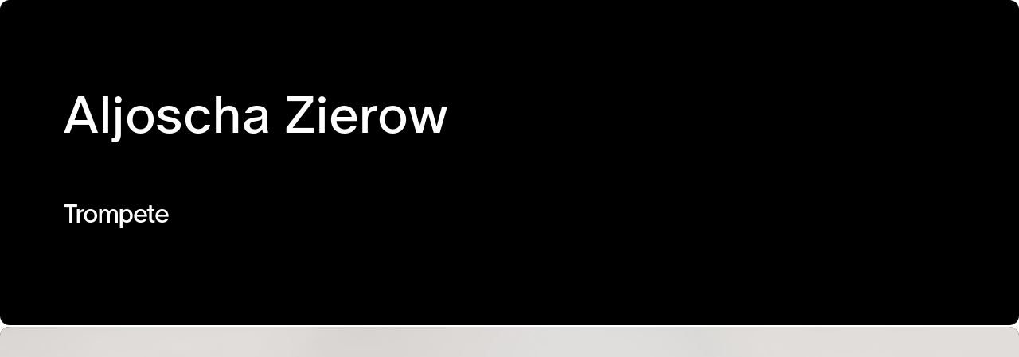

--- FILE ---
content_type: text/html; charset=UTF-8
request_url: https://bergson.com/artists/zierow
body_size: 3960
content:
<!DOCTYPE html>
<html lang="de" data-controller="modal">
    <head>
        <meta charset="UTF-8">
        <meta name="generator" content="Bergson">
        <meta name="viewport" content="width=device-width, initial-scale=1, maximum-scale=1, user-scalable=0">
        <meta name="google-site-verification" content="yfc7_RKFzUb-ANisdX2Jy5UheLlJOJnkYkwP-iqZFks" />

        <link rel="apple-touch-icon" sizes="180x180" href="/build/theme/images/apple-touch-icon.png">
        <link rel="icon" type="image/png" sizes="32x32" href="/build/theme/images/favicon-32x32.png">
        <link rel="icon" type="image/png" sizes="16x16" href="/build/theme/images/favicon-16x16.png">

                                    <link rel="alternate" hreflang="de" href="https://bergson.com/artists/zierow" />
                                    <link rel="alternate" hreflang="x-default" href="https://bergson.com/artists/zierow" />
                                            <link rel="alternate" hreflang="en" href="https://bergson.com/en/artists/zierow" />
                                    
                    <script id="Cookiebot" src="https://consent.cookiebot.com/uc.js" data-cbid="134266b7-e524-4eb3-90f1-3ed7fc3b5553" data-blockingmode="auto" type="text/javascript"></script>
        
                                    <!-- Google Tag Manager -->
                <script type="text/javascript">
                    (function(w,d,s,l,i){w[l]=w[l]||[];w[l].push({'gtm.start':
                            new Date().getTime(),event:'gtm.js'});var f=d.getElementsByTagName(s)[0],
                        j=d.createElement(s),dl=l!='dataLayer'?'&l='+l:'';j.async=true;j.src=
                        'https://www.googletagmanager.com/gtm.js?id='+i+dl;f.parentNode.insertBefore(j,f);
                    })(window,document,'script','dataLayer','GTM-NF4DXKB');
                </script>
                <!-- End Google Tag Manager -->
                    
            <title>Bergson Artists — Aljoscha Zierow  -  Bergson</title>
<link rel="canonical" href="https://bergson.com/artists/zierow" /><meta name="robots" content="follow, index" />
<meta name="description" content="Aljoscha Zierow ist Teil der Bergson Artists, der ganze Stolz des Bergson Kunstkraftwerk. Rund 100 exzellente und ikonische Persönlichkeiten der Münchner Kulturlandschaft bilden das Fundament unseres kreativen Schaffens." />
<meta name="og:url" content="/artists/zierow" />
<meta name="og:title" content="Bergson Artists — Aljoscha Zierow  -  Bergson" />
<meta name="og:description" content="Aljoscha Zierow ist Teil der Bergson Artists, der ganze Stolz des Bergson Kunstkraftwerk. Rund 100 exzellente und ikonische Persönlichkeiten der Münchner Kulturlandschaft bilden das Fundament unseres kreativen Schaffens." />
<meta name="og:image" content="https://bergson.com/file/show/243/f73706/BA_Aljoscha%20Zierow" /><meta name="generator" content="enhavo">

                    <link href="https://mytools.aleno.me/reservations/v2.0/reservations.css" rel="stylesheet" />
            <link rel="stylesheet" href="/build/theme/955.8c2123af.css"><link rel="stylesheet" href="/build/theme/base.f4e9fe50.css">
        
                    <script src="https://mytools.aleno.me/reservations/v2.0/reservations.js"></script>
            <script src="/build/theme/runtime.66488061.js"></script><script src="/build/theme/216.33c53b77.js"></script><script src="/build/theme/base.4511b87c.js"></script>
            </head>
    <body data-controller="util anchor" data-modal-target="body">

                                    <header>
                    
    <div class="container">
        <div class="navbar-container hidden scroll-hidden"
             data-controller="navigation"
             data-navigation-target="navBar"
             data-action="scroll@window->navigation#updateScroll click->navigation#clickOutsideClose mousemove@window->navigation#showMenu"
        >
            <div class="navbar" data-action="click->navigation#preventClickOutsidePropagation">
                <div class="logo-container">
                    <a href="/" class="icons icons-home logo"></a>
                </div>
                <ul class="navbar-list">
                                                <li class="navbar-item ">
        <a href="/programm">Programm</a>
    </li>

                                    </ul>
                <div class="navbar-extra">
                                                                <div class="navbar-search" data-navigation-target="searchBar">
                            <form
                                action="/suche"
                                class="navbar-search-form"
                                data-navigation-target="searchForm"
                            >
                                <input type="text"
                                       class="navbar-search-form-input"
                                       name="q"
                                       placeholder="Suchbegriff eingeben"
                                       data-navigation-target="searchInput"
                                       data-action="blur->navigation#closeSearchBar"
                                />
                            </form>
                            <i class="navbar-search-icon icons icons-search-thin"
                               data-action="click->navigation#searchIconClick"
                            ></i>
                        </div>
                                        <a href="/tixly/dashboard" class="navbar-dashboard navbar-dashboard-desktop ">
                        <i class="navbar-dashboard-icon icons icons-house"></i>
                    </a>
                                                                <div class="navbar-translation-switch" data-navigation-target="translationSwitch" data-translation-switch>
                            <div class="navbar-translation-switch-icon"
                                 data-action="click->navigation#translationSwitchClick"
                            >
                                de
                            </div>
                                                                                                                                                            <a href="https://bergson.com/en/artists/zierow" class="navbar-translation-switch-option">en</a>
                                                                                    </div>
                                        <a href="#" class="navbar-menu" data-action="click->navigation#openDropdown:prevent">
                        <i class="icons icons-menu2 icon-menu"></i>
                    </a>
                </div>
            </div>
            <div class="dropdown-background" data-action="click->navigation#preventClickOutsidePropagation">
                <div class="dropdown-header">
                    <div class="dropdown-logo">
                        <a href="/" class="dropdown-picture">
                            <img src="/build/theme/images/bergson-logo.svg" alt="Bergson Logo" class="logo">
                        </a>
                    </div>
                    <div class="dropdown-navbar">
                        <a class="close" href="#" data-action="click->navigation#closeDropdown:prevent">
                            <div class="closing">
                                Schließen
                            </div>
                            <i class="icons icons-close"></i>
                        </a>
                    </div>
                </div>
                <div class="dropdown-container">
                    <div class="dropdown-content">
                        <div class="dropdown-mobile">
                                                            <a class="theme-cta theme-cta-inverted" href="/tixly/dashboard">Zum Login</a>
                                                    </div>
                        <div class="theme-navi">

                                                                                                <div class="links-navi">
                <a class="link" href="/about">
        <span class="icons icons-arrow_forward"></span>
        About Bergson
    </a>

                <a class="link" href="/kontakt">
        <span class="icons icons-arrow_forward"></span>
        Anfahrt &amp; Öffnungszeiten
    </a>

                <a class="link" href="/programm">
        <span class="icons icons-arrow_forward"></span>
        Programm &amp; Tickets
    </a>

                <a class="link" href="/gastronomie">
        <span class="icons icons-arrow_forward"></span>
        Gastronomie
    </a>

                <a class="link" href="/bergson-gallery">
        <span class="icons icons-arrow_forward"></span>
        Bergson Gallery
    </a>

                <a class="link" href="/akademie">
        <span class="icons icons-arrow_forward"></span>
        Akademie
    </a>

                <a class="link" href="/bergson-artists">
        <span class="icons icons-arrow_forward"></span>
        Bergson Artists
    </a>

                <a class="link" href="/jazzrausch-bigband">
        <span class="icons icons-arrow_forward"></span>
        Jazzrausch Bigband
    </a>

                <a class="link" href="/startseite/bergson-phil">
        <span class="icons icons-arrow_forward"></span>
        Bergson Phil&#039;
    </a>

                <a class="link" href="/startseite/bergson-voices">
        <span class="icons icons-arrow_forward"></span>
        Bergson Voices
    </a>

                <a class="link" href="/bergson-event-planen">
        <span class="icons icons-arrow_forward"></span>
        Eigenes Event planen
    </a>

                <a class="link" href="/gutschein">
        <span class="icons icons-arrow_forward"></span>
        Gutscheine
    </a>

                <a class="link" href="/startseite/kostenlose-konzerte-fuer-kinder">
        <span class="icons icons-arrow_forward"></span>
        Schulkonzerte &amp; Stuhlpatenschaft
    </a>

            <a class="link" href="https://bergson.com/neurope-festival" target="_self">
    <span class="icons icons-arrow_forward"></span>
    Neurope Festival
</a>




                <a class="link" href="/eisstockschiessen">
        <span class="icons icons-arrow_forward"></span>
        Eisstockschießen
    </a>

                <a class="link" href="/die-exklusive-bergson-group-experience">
        <span class="icons icons-arrow_forward"></span>
        Bergson Group Experience
    </a>

    </div>
                                                                    <div class="links-navi">
                <a class="link" href="/karriere">
        <span class="icons icons-arrow_forward"></span>
        Karriere &amp; Jobs
    </a>

                <a class="link" href="/aktuelles">
        <span class="icons icons-arrow_forward"></span>
        Aktuelles &amp; Blog
    </a>

                <a class="link" href="/presse">
        <span class="icons icons-arrow_forward"></span>
        Presse
    </a>

    </div>
                                                                                        
                        </div>
                        <div class="dropdown-adress">
                            ADRESSE <br/>
                            Bergson Kunstkraftwerk<br/>
                            Am Bergson Kunstkraftwerk 2<br/>
                            81245 München
                        </div>
                    </div>
                    <div class="theme-navi dropdown-tiles">
                                                                                    <div class="nav-box">
    <div class="title">
        Entdecke unser ganzes Programm
    </div>
    <a class="btn" href="/programm" target="_blank">
        Programm
    </a>
</div>
                                                            <div class="nav-box">
    <div class="title">
        Melde Dich bei unserem Newsletter an
    </div>
    <a class="btn" href="/newsletter-anmeldung" target="_blank">
        Hier anmelden
    </a>
</div>
                                                            <div class="nav-box">
    <div class="title">
        Reserviere einen Tisch im Restaurant Zeitlang
    </div>
    <a class="btn" href="https://www.opentable.de/booking/restref/availability?lang=de-DE&amp;correlationId=caf4fa0b-0fcf-42b5-83ef-e6a8730802a1&amp;restRef=423999&amp;otSource=Restaurant%20website" target="_blank">
        Zur Reservierung
    </a>
</div>
                                                            <div class="nav-box">
    <div class="title">
        Veranstalte Dein Event bei uns
    </div>
    <a class="btn" href="mailto:events@bergson.com" target="_blank">
        Kontakt
    </a>
</div>
                                                                        </div>
                </div>
            </div>
        </div>
    </div>
                </header>
                        <main>
                <div class="block-main">
                        <div class="page">
        <div class="theme-block block-text big">
    <div class="theme-container">
        <div class="text-container">
                            <div class="theme-headline">
                    Aljoscha Zierow
                </div>
                                        <div class="text theme-wysiwyg">
                    <p>Trompete</p>
                </div>
                    </div>
    </div>
</div>
    <div class="theme-block block-picture theme-picture-container">
                            <img src="/build/theme/images/placeholder.png" data-lazy-load-img-src="/file/format/243/full_size/f73706/BA_Aljoscha%20Zierow"
            alt="Bergson Artist Aljoscha Zierow"
            title="Bergson Artist Aljoscha Zierow"
             class="picture"        />
    
                    <div class="caption">
                Georg Stirnweiss
            </div>
            </div>
<div class="theme-block block-text">
    <div class="theme-container">
        <div class="text-container">
                                        <div class="text theme-wysiwyg">
                    <p>Am Anfang war der Shanty-Chor. Klingt komisch, is' aber so. Denn - warum auch immer - Aljoscha war als Vierjähriger so angefixt vom vollen Klang der Männerstimmen zu rhyth-misch-saftiger Akkordeonbegleitung, dass er dachte: Schifferklavier, das wär's! Etwas später aber war klar, dass die richtig coolen Jungs Trompete spielen. Und die spielt er, ohne sich auf irgendwen und irgendwas festzulegen, warum auch? Kammermusik, Orchester, Band - die Mischung aus Handwerk, Kunst und sozialem Gefüge steht für Aljoscha in puncto Musik im Mittelpunkt. Wenn alles passt, entsteht so für Publikum und Musiker:innen eine Atmosphäre, die man erlebt haben muss. Dieses Gefühl immer wieder herzustellen, ist sein Ziel, denn es kann süchtig machen. So wie Falafel in Berlin.</p>
                </div>
                                </div>
    </div>
</div>
<div class="theme-block block-teaser">
    <div class="theme-container">
        <div class="teaser-content theme-teaser">
            <div class="teaser-text theme-wysiwyg">
                                    <div class="teaser-headline">
                        Buchen Sie Aljoscha Zierow und seine Kolleg:innen!
                    </div>
                                <div>
                    
                </div>
            </div>
                            <div class="teaser-cta">
                    <a class="theme-cta" href="mailto:artists@bergson.com" target="_self">Kontakt</a>
                </div>
                    </div>
    </div>
</div>

    </div>
                </div>
            </main>
                            <footer>
                    <div class="theme-footer footer">
    <div class="footer-container">
        <div class="footer-logo">
            <div class="footer-picture">
                <img src="/build/theme/images/bergson-logo.svg" alt="Bergson Logo" class="logo">
            </div>
        </div>
        <div class="footer-text-container">
            <div class="theme-navi">

                                                            <div class="links-navi">
                <a class="link" href="/about">
        <span class="icons icons-arrow_forward"></span>
        About Bergson
    </a>

                <a class="link" href="/kontakt">
        <span class="icons icons-arrow_forward"></span>
        Anfahrt &amp; Öffnungszeiten
    </a>

                <a class="link" href="/programm">
        <span class="icons icons-arrow_forward"></span>
        Programm &amp; Tickets
    </a>

                <a class="link" href="/gastronomie">
        <span class="icons icons-arrow_forward"></span>
        Gastronomie
    </a>

                <a class="link" href="/bergson-gallery">
        <span class="icons icons-arrow_forward"></span>
        Bergson Gallery
    </a>

                <a class="link" href="/akademie">
        <span class="icons icons-arrow_forward"></span>
        Akademie
    </a>

                <a class="link" href="/bergson-artists">
        <span class="icons icons-arrow_forward"></span>
        Bergson Artists
    </a>

                <a class="link" href="/jazzrausch-bigband">
        <span class="icons icons-arrow_forward"></span>
        Jazzrausch Bigband
    </a>

                <a class="link" href="/startseite/bergson-phil">
        <span class="icons icons-arrow_forward"></span>
        Bergson Phil&#039;
    </a>

                <a class="link" href="/startseite/bergson-voices">
        <span class="icons icons-arrow_forward"></span>
        Bergson Voices
    </a>

                <a class="link" href="/bergson-event-planen">
        <span class="icons icons-arrow_forward"></span>
        Eigenes Event planen
    </a>

                <a class="link" href="/gutschein">
        <span class="icons icons-arrow_forward"></span>
        Gutscheine
    </a>

                <a class="link" href="/startseite/kostenlose-konzerte-fuer-kinder">
        <span class="icons icons-arrow_forward"></span>
        Schulkonzerte &amp; Stuhlpatenschaft
    </a>

            <a class="link" href="https://bergson.com/neurope-festival" target="_self">
    <span class="icons icons-arrow_forward"></span>
    Neurope Festival
</a>




                <a class="link" href="/eisstockschiessen">
        <span class="icons icons-arrow_forward"></span>
        Eisstockschießen
    </a>

                <a class="link" href="/die-exklusive-bergson-group-experience">
        <span class="icons icons-arrow_forward"></span>
        Bergson Group Experience
    </a>

    </div>
                                            <div class="links-navi">
                <a class="link" href="/karriere">
        <span class="icons icons-arrow_forward"></span>
        Karriere &amp; Jobs
    </a>

                <a class="link" href="/aktuelles">
        <span class="icons icons-arrow_forward"></span>
        Aktuelles &amp; Blog
    </a>

                <a class="link" href="/presse">
        <span class="icons icons-arrow_forward"></span>
        Presse
    </a>

    </div>
                                    
            </div>
        </div>
    </div>
    <div class="footer-kununu-logo-container">
        <a href="/jobs" class="kununu-logo">
            <img src="/build/theme/images/kununu_TopCompanyBadge_2025_RGB.png" alt="Kununu TopCompany Siegel 2024" />
        </a>
    </div>
    <div class="footer-info">
        <div class="copyright">
            &copy; 2026 Bergson GmbH
        </div>
        <div class="footer-imprint">
                            <div class="footer-baseline"><a href="/impressum">Impressum</a></div>
                                        <div class="footer-baseline"><a href="/datenschutz">Datenschutz</a></div>
                                        <div class="footer-baseline"><a href="/hausordnung">Hausordnung</a></div>
                                        <div class="footer-baseline"><a href="/allgemeine-geschaeftsbedingungen">AGBs</a></div>
                        <div class="footer-social-media">
                <a class="social-media-btn" href="https://www.instagram.com/bergson/?hl=de" target="_blank">
                    <i class="icons icons-instagram"></i>
                </a>
                <a class="social-media-btn" href="https://de.linkedin.com/company/bergson-kunstkraftwerk-m%C3%BCnchen" target="_blank">
                    <i class="icons icons-linkedin"></i>
                </a>
            </div>
        </div>
    </div>
</div>
                </footer>
                    
    </body>
</html>


--- FILE ---
content_type: text/css
request_url: https://bergson.com/build/theme/955.8c2123af.css
body_size: 29178
content:
@charset "UTF-8";@-moz-keyframes flash{0%{opacity:1}25%{opacity:0}50%{opacity:1}75%{opacity:0}to{opacity:1}}@-webkit-keyframes flash{0%{opacity:1}25%{opacity:0}50%{opacity:1}75%{opacity:0}to{opacity:1}}@-o-keyframes flash{0%{opacity:1}25%{opacity:0}50%{opacity:1}75%{opacity:0}to{opacity:1}}@-ms-keyframes flash{0%{opacity:1}25%{opacity:0}50%{opacity:1}75%{opacity:0}to{opacity:1}}@keyframes flash{0%{opacity:1}25%{opacity:0}50%{opacity:1}75%{opacity:0}to{opacity:1}}@-moz-keyframes bounce{0%{-webkit-transform:translateY(0);-moz-transform:translateY(0);-ms-transform:translateY(0);-o-transform:translateY(0);transform:translateY(0)}20%{-webkit-transform:translateY(0);-moz-transform:translateY(0);-ms-transform:translateY(0);-o-transform:translateY(0);transform:translateY(0)}40%{-webkit-transform:translateY(-30px);-moz-transform:translateY(-30px);-ms-transform:translateY(-30px);-o-transform:translateY(-30px);transform:translateY(-30px)}50%{-webkit-transform:translateY(0);-moz-transform:translateY(0);-ms-transform:translateY(0);-o-transform:translateY(0);transform:translateY(0)}60%{-webkit-transform:translateY(-15px);-moz-transform:translateY(-15px);-ms-transform:translateY(-15px);-o-transform:translateY(-15px);transform:translateY(-15px)}80%{-webkit-transform:translateY(0);-moz-transform:translateY(0);-ms-transform:translateY(0);-o-transform:translateY(0);transform:translateY(0)}to{-webkit-transform:translateY(0);-moz-transform:translateY(0);-ms-transform:translateY(0);-o-transform:translateY(0);transform:translateY(0)}}@-webkit-keyframes bounce{0%{-webkit-transform:translateY(0);-moz-transform:translateY(0);-ms-transform:translateY(0);-o-transform:translateY(0);transform:translateY(0)}20%{-webkit-transform:translateY(0);-moz-transform:translateY(0);-ms-transform:translateY(0);-o-transform:translateY(0);transform:translateY(0)}40%{-webkit-transform:translateY(-30px);-moz-transform:translateY(-30px);-ms-transform:translateY(-30px);-o-transform:translateY(-30px);transform:translateY(-30px)}50%{-webkit-transform:translateY(0);-moz-transform:translateY(0);-ms-transform:translateY(0);-o-transform:translateY(0);transform:translateY(0)}60%{-webkit-transform:translateY(-15px);-moz-transform:translateY(-15px);-ms-transform:translateY(-15px);-o-transform:translateY(-15px);transform:translateY(-15px)}80%{-webkit-transform:translateY(0);-moz-transform:translateY(0);-ms-transform:translateY(0);-o-transform:translateY(0);transform:translateY(0)}to{-webkit-transform:translateY(0);-moz-transform:translateY(0);-ms-transform:translateY(0);-o-transform:translateY(0);transform:translateY(0)}}@-o-keyframes bounce{0%{-webkit-transform:translateY(0);-moz-transform:translateY(0);-ms-transform:translateY(0);-o-transform:translateY(0);transform:translateY(0)}20%{-webkit-transform:translateY(0);-moz-transform:translateY(0);-ms-transform:translateY(0);-o-transform:translateY(0);transform:translateY(0)}40%{-webkit-transform:translateY(-30px);-moz-transform:translateY(-30px);-ms-transform:translateY(-30px);-o-transform:translateY(-30px);transform:translateY(-30px)}50%{-webkit-transform:translateY(0);-moz-transform:translateY(0);-ms-transform:translateY(0);-o-transform:translateY(0);transform:translateY(0)}60%{-webkit-transform:translateY(-15px);-moz-transform:translateY(-15px);-ms-transform:translateY(-15px);-o-transform:translateY(-15px);transform:translateY(-15px)}80%{-webkit-transform:translateY(0);-moz-transform:translateY(0);-ms-transform:translateY(0);-o-transform:translateY(0);transform:translateY(0)}to{-webkit-transform:translateY(0);-moz-transform:translateY(0);-ms-transform:translateY(0);-o-transform:translateY(0);transform:translateY(0)}}@-ms-keyframes bounce{0%{-webkit-transform:translateY(0);-moz-transform:translateY(0);-ms-transform:translateY(0);-o-transform:translateY(0);transform:translateY(0)}20%{-webkit-transform:translateY(0);-moz-transform:translateY(0);-ms-transform:translateY(0);-o-transform:translateY(0);transform:translateY(0)}40%{-webkit-transform:translateY(-30px);-moz-transform:translateY(-30px);-ms-transform:translateY(-30px);-o-transform:translateY(-30px);transform:translateY(-30px)}50%{-webkit-transform:translateY(0);-moz-transform:translateY(0);-ms-transform:translateY(0);-o-transform:translateY(0);transform:translateY(0)}60%{-webkit-transform:translateY(-15px);-moz-transform:translateY(-15px);-ms-transform:translateY(-15px);-o-transform:translateY(-15px);transform:translateY(-15px)}80%{-webkit-transform:translateY(0);-moz-transform:translateY(0);-ms-transform:translateY(0);-o-transform:translateY(0);transform:translateY(0)}to{-webkit-transform:translateY(0);-moz-transform:translateY(0);-ms-transform:translateY(0);-o-transform:translateY(0);transform:translateY(0)}}@keyframes bounce{0%{-webkit-transform:translateY(0);-moz-transform:translateY(0);-ms-transform:translateY(0);-o-transform:translateY(0);transform:translateY(0)}20%{-webkit-transform:translateY(0);-moz-transform:translateY(0);-ms-transform:translateY(0);-o-transform:translateY(0);transform:translateY(0)}40%{-webkit-transform:translateY(-30px);-moz-transform:translateY(-30px);-ms-transform:translateY(-30px);-o-transform:translateY(-30px);transform:translateY(-30px)}50%{-webkit-transform:translateY(0);-moz-transform:translateY(0);-ms-transform:translateY(0);-o-transform:translateY(0);transform:translateY(0)}60%{-webkit-transform:translateY(-15px);-moz-transform:translateY(-15px);-ms-transform:translateY(-15px);-o-transform:translateY(-15px);transform:translateY(-15px)}80%{-webkit-transform:translateY(0);-moz-transform:translateY(0);-ms-transform:translateY(0);-o-transform:translateY(0);transform:translateY(0)}to{-webkit-transform:translateY(0);-moz-transform:translateY(0);-ms-transform:translateY(0);-o-transform:translateY(0);transform:translateY(0)}}@-moz-keyframes shake{0%{-webkit-transform:translateX(0);-moz-transform:translateX(0);-ms-transform:translateX(0);-o-transform:translateX(0);transform:translateX(0)}10%{-webkit-transform:translateX(-10px);-moz-transform:translateX(-10px);-ms-transform:translateX(-10px);-o-transform:translateX(-10px);transform:translateX(-10px)}20%{-webkit-transform:translateX(10px);-moz-transform:translateX(10px);-ms-transform:translateX(10px);-o-transform:translateX(10px);transform:translateX(10px)}30%{-webkit-transform:translateX(-10px);-moz-transform:translateX(-10px);-ms-transform:translateX(-10px);-o-transform:translateX(-10px);transform:translateX(-10px)}40%{-webkit-transform:translateX(10px);-moz-transform:translateX(10px);-ms-transform:translateX(10px);-o-transform:translateX(10px);transform:translateX(10px)}50%{-webkit-transform:translateX(-10px);-moz-transform:translateX(-10px);-ms-transform:translateX(-10px);-o-transform:translateX(-10px);transform:translateX(-10px)}60%{-webkit-transform:translateX(10px);-moz-transform:translateX(10px);-ms-transform:translateX(10px);-o-transform:translateX(10px);transform:translateX(10px)}70%{-webkit-transform:translateX(-10px);-moz-transform:translateX(-10px);-ms-transform:translateX(-10px);-o-transform:translateX(-10px);transform:translateX(-10px)}80%{-webkit-transform:translateX(10px);-moz-transform:translateX(10px);-ms-transform:translateX(10px);-o-transform:translateX(10px);transform:translateX(10px)}90%{-webkit-transform:translateX(-10px);-moz-transform:translateX(-10px);-ms-transform:translateX(-10px);-o-transform:translateX(-10px);transform:translateX(-10px)}to{-webkit-transform:translateX(0);-moz-transform:translateX(0);-ms-transform:translateX(0);-o-transform:translateX(0);transform:translateX(0)}}@-webkit-keyframes shake{0%{-webkit-transform:translateX(0);-moz-transform:translateX(0);-ms-transform:translateX(0);-o-transform:translateX(0);transform:translateX(0)}10%{-webkit-transform:translateX(-10px);-moz-transform:translateX(-10px);-ms-transform:translateX(-10px);-o-transform:translateX(-10px);transform:translateX(-10px)}20%{-webkit-transform:translateX(10px);-moz-transform:translateX(10px);-ms-transform:translateX(10px);-o-transform:translateX(10px);transform:translateX(10px)}30%{-webkit-transform:translateX(-10px);-moz-transform:translateX(-10px);-ms-transform:translateX(-10px);-o-transform:translateX(-10px);transform:translateX(-10px)}40%{-webkit-transform:translateX(10px);-moz-transform:translateX(10px);-ms-transform:translateX(10px);-o-transform:translateX(10px);transform:translateX(10px)}50%{-webkit-transform:translateX(-10px);-moz-transform:translateX(-10px);-ms-transform:translateX(-10px);-o-transform:translateX(-10px);transform:translateX(-10px)}60%{-webkit-transform:translateX(10px);-moz-transform:translateX(10px);-ms-transform:translateX(10px);-o-transform:translateX(10px);transform:translateX(10px)}70%{-webkit-transform:translateX(-10px);-moz-transform:translateX(-10px);-ms-transform:translateX(-10px);-o-transform:translateX(-10px);transform:translateX(-10px)}80%{-webkit-transform:translateX(10px);-moz-transform:translateX(10px);-ms-transform:translateX(10px);-o-transform:translateX(10px);transform:translateX(10px)}90%{-webkit-transform:translateX(-10px);-moz-transform:translateX(-10px);-ms-transform:translateX(-10px);-o-transform:translateX(-10px);transform:translateX(-10px)}to{-webkit-transform:translateX(0);-moz-transform:translateX(0);-ms-transform:translateX(0);-o-transform:translateX(0);transform:translateX(0)}}@-o-keyframes shake{0%{-webkit-transform:translateX(0);-moz-transform:translateX(0);-ms-transform:translateX(0);-o-transform:translateX(0);transform:translateX(0)}10%{-webkit-transform:translateX(-10px);-moz-transform:translateX(-10px);-ms-transform:translateX(-10px);-o-transform:translateX(-10px);transform:translateX(-10px)}20%{-webkit-transform:translateX(10px);-moz-transform:translateX(10px);-ms-transform:translateX(10px);-o-transform:translateX(10px);transform:translateX(10px)}30%{-webkit-transform:translateX(-10px);-moz-transform:translateX(-10px);-ms-transform:translateX(-10px);-o-transform:translateX(-10px);transform:translateX(-10px)}40%{-webkit-transform:translateX(10px);-moz-transform:translateX(10px);-ms-transform:translateX(10px);-o-transform:translateX(10px);transform:translateX(10px)}50%{-webkit-transform:translateX(-10px);-moz-transform:translateX(-10px);-ms-transform:translateX(-10px);-o-transform:translateX(-10px);transform:translateX(-10px)}60%{-webkit-transform:translateX(10px);-moz-transform:translateX(10px);-ms-transform:translateX(10px);-o-transform:translateX(10px);transform:translateX(10px)}70%{-webkit-transform:translateX(-10px);-moz-transform:translateX(-10px);-ms-transform:translateX(-10px);-o-transform:translateX(-10px);transform:translateX(-10px)}80%{-webkit-transform:translateX(10px);-moz-transform:translateX(10px);-ms-transform:translateX(10px);-o-transform:translateX(10px);transform:translateX(10px)}90%{-webkit-transform:translateX(-10px);-moz-transform:translateX(-10px);-ms-transform:translateX(-10px);-o-transform:translateX(-10px);transform:translateX(-10px)}to{-webkit-transform:translateX(0);-moz-transform:translateX(0);-ms-transform:translateX(0);-o-transform:translateX(0);transform:translateX(0)}}@-ms-keyframes shake{0%{-webkit-transform:translateX(0);-moz-transform:translateX(0);-ms-transform:translateX(0);-o-transform:translateX(0);transform:translateX(0)}10%{-webkit-transform:translateX(-10px);-moz-transform:translateX(-10px);-ms-transform:translateX(-10px);-o-transform:translateX(-10px);transform:translateX(-10px)}20%{-webkit-transform:translateX(10px);-moz-transform:translateX(10px);-ms-transform:translateX(10px);-o-transform:translateX(10px);transform:translateX(10px)}30%{-webkit-transform:translateX(-10px);-moz-transform:translateX(-10px);-ms-transform:translateX(-10px);-o-transform:translateX(-10px);transform:translateX(-10px)}40%{-webkit-transform:translateX(10px);-moz-transform:translateX(10px);-ms-transform:translateX(10px);-o-transform:translateX(10px);transform:translateX(10px)}50%{-webkit-transform:translateX(-10px);-moz-transform:translateX(-10px);-ms-transform:translateX(-10px);-o-transform:translateX(-10px);transform:translateX(-10px)}60%{-webkit-transform:translateX(10px);-moz-transform:translateX(10px);-ms-transform:translateX(10px);-o-transform:translateX(10px);transform:translateX(10px)}70%{-webkit-transform:translateX(-10px);-moz-transform:translateX(-10px);-ms-transform:translateX(-10px);-o-transform:translateX(-10px);transform:translateX(-10px)}80%{-webkit-transform:translateX(10px);-moz-transform:translateX(10px);-ms-transform:translateX(10px);-o-transform:translateX(10px);transform:translateX(10px)}90%{-webkit-transform:translateX(-10px);-moz-transform:translateX(-10px);-ms-transform:translateX(-10px);-o-transform:translateX(-10px);transform:translateX(-10px)}to{-webkit-transform:translateX(0);-moz-transform:translateX(0);-ms-transform:translateX(0);-o-transform:translateX(0);transform:translateX(0)}}@keyframes shake{0%{-webkit-transform:translateX(0);-moz-transform:translateX(0);-ms-transform:translateX(0);-o-transform:translateX(0);transform:translateX(0)}10%{-webkit-transform:translateX(-10px);-moz-transform:translateX(-10px);-ms-transform:translateX(-10px);-o-transform:translateX(-10px);transform:translateX(-10px)}20%{-webkit-transform:translateX(10px);-moz-transform:translateX(10px);-ms-transform:translateX(10px);-o-transform:translateX(10px);transform:translateX(10px)}30%{-webkit-transform:translateX(-10px);-moz-transform:translateX(-10px);-ms-transform:translateX(-10px);-o-transform:translateX(-10px);transform:translateX(-10px)}40%{-webkit-transform:translateX(10px);-moz-transform:translateX(10px);-ms-transform:translateX(10px);-o-transform:translateX(10px);transform:translateX(10px)}50%{-webkit-transform:translateX(-10px);-moz-transform:translateX(-10px);-ms-transform:translateX(-10px);-o-transform:translateX(-10px);transform:translateX(-10px)}60%{-webkit-transform:translateX(10px);-moz-transform:translateX(10px);-ms-transform:translateX(10px);-o-transform:translateX(10px);transform:translateX(10px)}70%{-webkit-transform:translateX(-10px);-moz-transform:translateX(-10px);-ms-transform:translateX(-10px);-o-transform:translateX(-10px);transform:translateX(-10px)}80%{-webkit-transform:translateX(10px);-moz-transform:translateX(10px);-ms-transform:translateX(10px);-o-transform:translateX(10px);transform:translateX(10px)}90%{-webkit-transform:translateX(-10px);-moz-transform:translateX(-10px);-ms-transform:translateX(-10px);-o-transform:translateX(-10px);transform:translateX(-10px)}to{-webkit-transform:translateX(0);-moz-transform:translateX(0);-ms-transform:translateX(0);-o-transform:translateX(0);transform:translateX(0)}}@-moz-keyframes tada{0%{-webkit-transform:scale(1);-moz-transform:scale(1);-ms-transform:scale(1);-o-transform:scale(1);transform:scale(1)}10%{-webkit-transform:scale(.9) rotate(-3deg);-moz-transform:scale(.9) rotate(-3deg);-ms-transform:scale(.9) rotate(-3deg);-o-transform:scale(.9) rotate(-3deg);transform:scale(.9) rotate(-3deg)}20%{-webkit-transform:scale(.9) rotate(-3deg);-moz-transform:scale(.9) rotate(-3deg);-ms-transform:scale(.9) rotate(-3deg);-o-transform:scale(.9) rotate(-3deg);transform:scale(.9) rotate(-3deg)}30%{-webkit-transform:scale(1.1) rotate(3deg);-moz-transform:scale(1.1) rotate(3deg);-ms-transform:scale(1.1) rotate(3deg);-o-transform:scale(1.1) rotate(3deg);transform:scale(1.1) rotate(3deg)}40%{-webkit-transform:scale(1.1) rotate(-3deg);-moz-transform:scale(1.1) rotate(-3deg);-ms-transform:scale(1.1) rotate(-3deg);-o-transform:scale(1.1) rotate(-3deg);transform:scale(1.1) rotate(-3deg)}50%{-webkit-transform:scale(1.1) rotate(3deg);-moz-transform:scale(1.1) rotate(3deg);-ms-transform:scale(1.1) rotate(3deg);-o-transform:scale(1.1) rotate(3deg);transform:scale(1.1) rotate(3deg)}60%{-webkit-transform:scale(1.1) rotate(-3deg);-moz-transform:scale(1.1) rotate(-3deg);-ms-transform:scale(1.1) rotate(-3deg);-o-transform:scale(1.1) rotate(-3deg);transform:scale(1.1) rotate(-3deg)}70%{-webkit-transform:scale(1.1) rotate(3deg);-moz-transform:scale(1.1) rotate(3deg);-ms-transform:scale(1.1) rotate(3deg);-o-transform:scale(1.1) rotate(3deg);transform:scale(1.1) rotate(3deg)}80%{-webkit-transform:scale(1.1) rotate(-3deg);-moz-transform:scale(1.1) rotate(-3deg);-ms-transform:scale(1.1) rotate(-3deg);-o-transform:scale(1.1) rotate(-3deg);transform:scale(1.1) rotate(-3deg)}90%{-webkit-transform:scale(1.1) rotate(3deg);-moz-transform:scale(1.1) rotate(3deg);-ms-transform:scale(1.1) rotate(3deg);-o-transform:scale(1.1) rotate(3deg);transform:scale(1.1) rotate(3deg)}to{-webkit-transform:scale(1) rotate(0);-moz-transform:scale(1) rotate(0);-ms-transform:scale(1) rotate(0);-o-transform:scale(1) rotate(0);transform:scale(1) rotate(0)}}@-webkit-keyframes tada{0%{-webkit-transform:scale(1);-moz-transform:scale(1);-ms-transform:scale(1);-o-transform:scale(1);transform:scale(1)}10%{-webkit-transform:scale(.9) rotate(-3deg);-moz-transform:scale(.9) rotate(-3deg);-ms-transform:scale(.9) rotate(-3deg);-o-transform:scale(.9) rotate(-3deg);transform:scale(.9) rotate(-3deg)}20%{-webkit-transform:scale(.9) rotate(-3deg);-moz-transform:scale(.9) rotate(-3deg);-ms-transform:scale(.9) rotate(-3deg);-o-transform:scale(.9) rotate(-3deg);transform:scale(.9) rotate(-3deg)}30%{-webkit-transform:scale(1.1) rotate(3deg);-moz-transform:scale(1.1) rotate(3deg);-ms-transform:scale(1.1) rotate(3deg);-o-transform:scale(1.1) rotate(3deg);transform:scale(1.1) rotate(3deg)}40%{-webkit-transform:scale(1.1) rotate(-3deg);-moz-transform:scale(1.1) rotate(-3deg);-ms-transform:scale(1.1) rotate(-3deg);-o-transform:scale(1.1) rotate(-3deg);transform:scale(1.1) rotate(-3deg)}50%{-webkit-transform:scale(1.1) rotate(3deg);-moz-transform:scale(1.1) rotate(3deg);-ms-transform:scale(1.1) rotate(3deg);-o-transform:scale(1.1) rotate(3deg);transform:scale(1.1) rotate(3deg)}60%{-webkit-transform:scale(1.1) rotate(-3deg);-moz-transform:scale(1.1) rotate(-3deg);-ms-transform:scale(1.1) rotate(-3deg);-o-transform:scale(1.1) rotate(-3deg);transform:scale(1.1) rotate(-3deg)}70%{-webkit-transform:scale(1.1) rotate(3deg);-moz-transform:scale(1.1) rotate(3deg);-ms-transform:scale(1.1) rotate(3deg);-o-transform:scale(1.1) rotate(3deg);transform:scale(1.1) rotate(3deg)}80%{-webkit-transform:scale(1.1) rotate(-3deg);-moz-transform:scale(1.1) rotate(-3deg);-ms-transform:scale(1.1) rotate(-3deg);-o-transform:scale(1.1) rotate(-3deg);transform:scale(1.1) rotate(-3deg)}90%{-webkit-transform:scale(1.1) rotate(3deg);-moz-transform:scale(1.1) rotate(3deg);-ms-transform:scale(1.1) rotate(3deg);-o-transform:scale(1.1) rotate(3deg);transform:scale(1.1) rotate(3deg)}to{-webkit-transform:scale(1) rotate(0);-moz-transform:scale(1) rotate(0);-ms-transform:scale(1) rotate(0);-o-transform:scale(1) rotate(0);transform:scale(1) rotate(0)}}@-o-keyframes tada{0%{-webkit-transform:scale(1);-moz-transform:scale(1);-ms-transform:scale(1);-o-transform:scale(1);transform:scale(1)}10%{-webkit-transform:scale(.9) rotate(-3deg);-moz-transform:scale(.9) rotate(-3deg);-ms-transform:scale(.9) rotate(-3deg);-o-transform:scale(.9) rotate(-3deg);transform:scale(.9) rotate(-3deg)}20%{-webkit-transform:scale(.9) rotate(-3deg);-moz-transform:scale(.9) rotate(-3deg);-ms-transform:scale(.9) rotate(-3deg);-o-transform:scale(.9) rotate(-3deg);transform:scale(.9) rotate(-3deg)}30%{-webkit-transform:scale(1.1) rotate(3deg);-moz-transform:scale(1.1) rotate(3deg);-ms-transform:scale(1.1) rotate(3deg);-o-transform:scale(1.1) rotate(3deg);transform:scale(1.1) rotate(3deg)}40%{-webkit-transform:scale(1.1) rotate(-3deg);-moz-transform:scale(1.1) rotate(-3deg);-ms-transform:scale(1.1) rotate(-3deg);-o-transform:scale(1.1) rotate(-3deg);transform:scale(1.1) rotate(-3deg)}50%{-webkit-transform:scale(1.1) rotate(3deg);-moz-transform:scale(1.1) rotate(3deg);-ms-transform:scale(1.1) rotate(3deg);-o-transform:scale(1.1) rotate(3deg);transform:scale(1.1) rotate(3deg)}60%{-webkit-transform:scale(1.1) rotate(-3deg);-moz-transform:scale(1.1) rotate(-3deg);-ms-transform:scale(1.1) rotate(-3deg);-o-transform:scale(1.1) rotate(-3deg);transform:scale(1.1) rotate(-3deg)}70%{-webkit-transform:scale(1.1) rotate(3deg);-moz-transform:scale(1.1) rotate(3deg);-ms-transform:scale(1.1) rotate(3deg);-o-transform:scale(1.1) rotate(3deg);transform:scale(1.1) rotate(3deg)}80%{-webkit-transform:scale(1.1) rotate(-3deg);-moz-transform:scale(1.1) rotate(-3deg);-ms-transform:scale(1.1) rotate(-3deg);-o-transform:scale(1.1) rotate(-3deg);transform:scale(1.1) rotate(-3deg)}90%{-webkit-transform:scale(1.1) rotate(3deg);-moz-transform:scale(1.1) rotate(3deg);-ms-transform:scale(1.1) rotate(3deg);-o-transform:scale(1.1) rotate(3deg);transform:scale(1.1) rotate(3deg)}to{-webkit-transform:scale(1) rotate(0);-moz-transform:scale(1) rotate(0);-ms-transform:scale(1) rotate(0);-o-transform:scale(1) rotate(0);transform:scale(1) rotate(0)}}@-ms-keyframes tada{0%{-webkit-transform:scale(1);-moz-transform:scale(1);-ms-transform:scale(1);-o-transform:scale(1);transform:scale(1)}10%{-webkit-transform:scale(.9) rotate(-3deg);-moz-transform:scale(.9) rotate(-3deg);-ms-transform:scale(.9) rotate(-3deg);-o-transform:scale(.9) rotate(-3deg);transform:scale(.9) rotate(-3deg)}20%{-webkit-transform:scale(.9) rotate(-3deg);-moz-transform:scale(.9) rotate(-3deg);-ms-transform:scale(.9) rotate(-3deg);-o-transform:scale(.9) rotate(-3deg);transform:scale(.9) rotate(-3deg)}30%{-webkit-transform:scale(1.1) rotate(3deg);-moz-transform:scale(1.1) rotate(3deg);-ms-transform:scale(1.1) rotate(3deg);-o-transform:scale(1.1) rotate(3deg);transform:scale(1.1) rotate(3deg)}40%{-webkit-transform:scale(1.1) rotate(-3deg);-moz-transform:scale(1.1) rotate(-3deg);-ms-transform:scale(1.1) rotate(-3deg);-o-transform:scale(1.1) rotate(-3deg);transform:scale(1.1) rotate(-3deg)}50%{-webkit-transform:scale(1.1) rotate(3deg);-moz-transform:scale(1.1) rotate(3deg);-ms-transform:scale(1.1) rotate(3deg);-o-transform:scale(1.1) rotate(3deg);transform:scale(1.1) rotate(3deg)}60%{-webkit-transform:scale(1.1) rotate(-3deg);-moz-transform:scale(1.1) rotate(-3deg);-ms-transform:scale(1.1) rotate(-3deg);-o-transform:scale(1.1) rotate(-3deg);transform:scale(1.1) rotate(-3deg)}70%{-webkit-transform:scale(1.1) rotate(3deg);-moz-transform:scale(1.1) rotate(3deg);-ms-transform:scale(1.1) rotate(3deg);-o-transform:scale(1.1) rotate(3deg);transform:scale(1.1) rotate(3deg)}80%{-webkit-transform:scale(1.1) rotate(-3deg);-moz-transform:scale(1.1) rotate(-3deg);-ms-transform:scale(1.1) rotate(-3deg);-o-transform:scale(1.1) rotate(-3deg);transform:scale(1.1) rotate(-3deg)}90%{-webkit-transform:scale(1.1) rotate(3deg);-moz-transform:scale(1.1) rotate(3deg);-ms-transform:scale(1.1) rotate(3deg);-o-transform:scale(1.1) rotate(3deg);transform:scale(1.1) rotate(3deg)}to{-webkit-transform:scale(1) rotate(0);-moz-transform:scale(1) rotate(0);-ms-transform:scale(1) rotate(0);-o-transform:scale(1) rotate(0);transform:scale(1) rotate(0)}}@keyframes tada{0%{-webkit-transform:scale(1);-moz-transform:scale(1);-ms-transform:scale(1);-o-transform:scale(1);transform:scale(1)}10%{-webkit-transform:scale(.9) rotate(-3deg);-moz-transform:scale(.9) rotate(-3deg);-ms-transform:scale(.9) rotate(-3deg);-o-transform:scale(.9) rotate(-3deg);transform:scale(.9) rotate(-3deg)}20%{-webkit-transform:scale(.9) rotate(-3deg);-moz-transform:scale(.9) rotate(-3deg);-ms-transform:scale(.9) rotate(-3deg);-o-transform:scale(.9) rotate(-3deg);transform:scale(.9) rotate(-3deg)}30%{-webkit-transform:scale(1.1) rotate(3deg);-moz-transform:scale(1.1) rotate(3deg);-ms-transform:scale(1.1) rotate(3deg);-o-transform:scale(1.1) rotate(3deg);transform:scale(1.1) rotate(3deg)}40%{-webkit-transform:scale(1.1) rotate(-3deg);-moz-transform:scale(1.1) rotate(-3deg);-ms-transform:scale(1.1) rotate(-3deg);-o-transform:scale(1.1) rotate(-3deg);transform:scale(1.1) rotate(-3deg)}50%{-webkit-transform:scale(1.1) rotate(3deg);-moz-transform:scale(1.1) rotate(3deg);-ms-transform:scale(1.1) rotate(3deg);-o-transform:scale(1.1) rotate(3deg);transform:scale(1.1) rotate(3deg)}60%{-webkit-transform:scale(1.1) rotate(-3deg);-moz-transform:scale(1.1) rotate(-3deg);-ms-transform:scale(1.1) rotate(-3deg);-o-transform:scale(1.1) rotate(-3deg);transform:scale(1.1) rotate(-3deg)}70%{-webkit-transform:scale(1.1) rotate(3deg);-moz-transform:scale(1.1) rotate(3deg);-ms-transform:scale(1.1) rotate(3deg);-o-transform:scale(1.1) rotate(3deg);transform:scale(1.1) rotate(3deg)}80%{-webkit-transform:scale(1.1) rotate(-3deg);-moz-transform:scale(1.1) rotate(-3deg);-ms-transform:scale(1.1) rotate(-3deg);-o-transform:scale(1.1) rotate(-3deg);transform:scale(1.1) rotate(-3deg)}90%{-webkit-transform:scale(1.1) rotate(3deg);-moz-transform:scale(1.1) rotate(3deg);-ms-transform:scale(1.1) rotate(3deg);-o-transform:scale(1.1) rotate(3deg);transform:scale(1.1) rotate(3deg)}to{-webkit-transform:scale(1) rotate(0);-moz-transform:scale(1) rotate(0);-ms-transform:scale(1) rotate(0);-o-transform:scale(1) rotate(0);transform:scale(1) rotate(0)}}@-moz-keyframes swing{20%,40%,60%,80%,to{-webkit-transform-origin:top center 50%;-moz-transform-origin:top center 50%;-ms-transform-origin:top center 50%;-o-transform-origin:top center 50%;transform-origin:top center 50%}20%{-webkit-transform:rotate(15deg);-moz-transform:rotate(15deg);-ms-transform:rotate(15deg);-o-transform:rotate(15deg);transform:rotate(15deg)}40%{-webkit-transform:rotate(-10deg);-moz-transform:rotate(-10deg);-ms-transform:rotate(-10deg);-o-transform:rotate(-10deg);transform:rotate(-10deg)}60%{-webkit-transform:rotate(5deg);-moz-transform:rotate(5deg);-ms-transform:rotate(5deg);-o-transform:rotate(5deg);transform:rotate(5deg)}80%{-webkit-transform:rotate(-5deg);-moz-transform:rotate(-5deg);-ms-transform:rotate(-5deg);-o-transform:rotate(-5deg);transform:rotate(-5deg)}to{-webkit-transform:rotate(0deg);-moz-transform:rotate(0deg);-ms-transform:rotate(0deg);-o-transform:rotate(0deg);transform:rotate(0deg)}}@-webkit-keyframes swing{20%,40%,60%,80%,to{-webkit-transform-origin:top center 50%;-moz-transform-origin:top center 50%;-ms-transform-origin:top center 50%;-o-transform-origin:top center 50%;transform-origin:top center 50%}20%{-webkit-transform:rotate(15deg);-moz-transform:rotate(15deg);-ms-transform:rotate(15deg);-o-transform:rotate(15deg);transform:rotate(15deg)}40%{-webkit-transform:rotate(-10deg);-moz-transform:rotate(-10deg);-ms-transform:rotate(-10deg);-o-transform:rotate(-10deg);transform:rotate(-10deg)}60%{-webkit-transform:rotate(5deg);-moz-transform:rotate(5deg);-ms-transform:rotate(5deg);-o-transform:rotate(5deg);transform:rotate(5deg)}80%{-webkit-transform:rotate(-5deg);-moz-transform:rotate(-5deg);-ms-transform:rotate(-5deg);-o-transform:rotate(-5deg);transform:rotate(-5deg)}to{-webkit-transform:rotate(0deg);-moz-transform:rotate(0deg);-ms-transform:rotate(0deg);-o-transform:rotate(0deg);transform:rotate(0deg)}}@-o-keyframes swing{20%,40%,60%,80%,to{-webkit-transform-origin:top center 50%;-moz-transform-origin:top center 50%;-ms-transform-origin:top center 50%;-o-transform-origin:top center 50%;transform-origin:top center 50%}20%{-webkit-transform:rotate(15deg);-moz-transform:rotate(15deg);-ms-transform:rotate(15deg);-o-transform:rotate(15deg);transform:rotate(15deg)}40%{-webkit-transform:rotate(-10deg);-moz-transform:rotate(-10deg);-ms-transform:rotate(-10deg);-o-transform:rotate(-10deg);transform:rotate(-10deg)}60%{-webkit-transform:rotate(5deg);-moz-transform:rotate(5deg);-ms-transform:rotate(5deg);-o-transform:rotate(5deg);transform:rotate(5deg)}80%{-webkit-transform:rotate(-5deg);-moz-transform:rotate(-5deg);-ms-transform:rotate(-5deg);-o-transform:rotate(-5deg);transform:rotate(-5deg)}to{-webkit-transform:rotate(0deg);-moz-transform:rotate(0deg);-ms-transform:rotate(0deg);-o-transform:rotate(0deg);transform:rotate(0deg)}}@-ms-keyframes swing{20%,40%,60%,80%,to{-webkit-transform-origin:top center 50%;-moz-transform-origin:top center 50%;-ms-transform-origin:top center 50%;-o-transform-origin:top center 50%;transform-origin:top center 50%}20%{-webkit-transform:rotate(15deg);-moz-transform:rotate(15deg);-ms-transform:rotate(15deg);-o-transform:rotate(15deg);transform:rotate(15deg)}40%{-webkit-transform:rotate(-10deg);-moz-transform:rotate(-10deg);-ms-transform:rotate(-10deg);-o-transform:rotate(-10deg);transform:rotate(-10deg)}60%{-webkit-transform:rotate(5deg);-moz-transform:rotate(5deg);-ms-transform:rotate(5deg);-o-transform:rotate(5deg);transform:rotate(5deg)}80%{-webkit-transform:rotate(-5deg);-moz-transform:rotate(-5deg);-ms-transform:rotate(-5deg);-o-transform:rotate(-5deg);transform:rotate(-5deg)}to{-webkit-transform:rotate(0deg);-moz-transform:rotate(0deg);-ms-transform:rotate(0deg);-o-transform:rotate(0deg);transform:rotate(0deg)}}@keyframes swing{20%,40%,60%,80%,to{-webkit-transform-origin:top center 50%;-moz-transform-origin:top center 50%;-ms-transform-origin:top center 50%;-o-transform-origin:top center 50%;transform-origin:top center 50%}20%{-webkit-transform:rotate(15deg);-moz-transform:rotate(15deg);-ms-transform:rotate(15deg);-o-transform:rotate(15deg);transform:rotate(15deg)}40%{-webkit-transform:rotate(-10deg);-moz-transform:rotate(-10deg);-ms-transform:rotate(-10deg);-o-transform:rotate(-10deg);transform:rotate(-10deg)}60%{-webkit-transform:rotate(5deg);-moz-transform:rotate(5deg);-ms-transform:rotate(5deg);-o-transform:rotate(5deg);transform:rotate(5deg)}80%{-webkit-transform:rotate(-5deg);-moz-transform:rotate(-5deg);-ms-transform:rotate(-5deg);-o-transform:rotate(-5deg);transform:rotate(-5deg)}to{-webkit-transform:rotate(0deg);-moz-transform:rotate(0deg);-ms-transform:rotate(0deg);-o-transform:rotate(0deg);transform:rotate(0deg)}}@-moz-keyframes wobble{0%{-webkit-transform:translateX(0);-moz-transform:translateX(0);-ms-transform:translateX(0);-o-transform:translateX(0);transform:translateX(0)}15%{-webkit-transform:translateX(-25%) rotate(-5deg);-moz-transform:translateX(-25%) rotate(-5deg);-ms-transform:translateX(-25%) rotate(-5deg);-o-transform:translateX(-25%) rotate(-5deg);transform:translateX(-25%) rotate(-5deg)}30%{-webkit-transform:translateX(20%) rotate(3deg);-moz-transform:translateX(20%) rotate(3deg);-ms-transform:translateX(20%) rotate(3deg);-o-transform:translateX(20%) rotate(3deg);transform:translateX(20%) rotate(3deg)}45%{-webkit-transform:translateX(-15%) rotate(-3deg);-moz-transform:translateX(-15%) rotate(-3deg);-ms-transform:translateX(-15%) rotate(-3deg);-o-transform:translateX(-15%) rotate(-3deg);transform:translateX(-15%) rotate(-3deg)}60%{-webkit-transform:translateX(10%) rotate(2deg);-moz-transform:translateX(10%) rotate(2deg);-ms-transform:translateX(10%) rotate(2deg);-o-transform:translateX(10%) rotate(2deg);transform:translateX(10%) rotate(2deg)}75%{-webkit-transform:translateX(-5%) rotate(-1deg);-moz-transform:translateX(-5%) rotate(-1deg);-ms-transform:translateX(-5%) rotate(-1deg);-o-transform:translateX(-5%) rotate(-1deg);transform:translateX(-5%) rotate(-1deg)}to{-webkit-transform:translateX(0);-moz-transform:translateX(0);-ms-transform:translateX(0);-o-transform:translateX(0);transform:translateX(0)}}@-webkit-keyframes wobble{0%{-webkit-transform:translateX(0);-moz-transform:translateX(0);-ms-transform:translateX(0);-o-transform:translateX(0);transform:translateX(0)}15%{-webkit-transform:translateX(-25%) rotate(-5deg);-moz-transform:translateX(-25%) rotate(-5deg);-ms-transform:translateX(-25%) rotate(-5deg);-o-transform:translateX(-25%) rotate(-5deg);transform:translateX(-25%) rotate(-5deg)}30%{-webkit-transform:translateX(20%) rotate(3deg);-moz-transform:translateX(20%) rotate(3deg);-ms-transform:translateX(20%) rotate(3deg);-o-transform:translateX(20%) rotate(3deg);transform:translateX(20%) rotate(3deg)}45%{-webkit-transform:translateX(-15%) rotate(-3deg);-moz-transform:translateX(-15%) rotate(-3deg);-ms-transform:translateX(-15%) rotate(-3deg);-o-transform:translateX(-15%) rotate(-3deg);transform:translateX(-15%) rotate(-3deg)}60%{-webkit-transform:translateX(10%) rotate(2deg);-moz-transform:translateX(10%) rotate(2deg);-ms-transform:translateX(10%) rotate(2deg);-o-transform:translateX(10%) rotate(2deg);transform:translateX(10%) rotate(2deg)}75%{-webkit-transform:translateX(-5%) rotate(-1deg);-moz-transform:translateX(-5%) rotate(-1deg);-ms-transform:translateX(-5%) rotate(-1deg);-o-transform:translateX(-5%) rotate(-1deg);transform:translateX(-5%) rotate(-1deg)}to{-webkit-transform:translateX(0);-moz-transform:translateX(0);-ms-transform:translateX(0);-o-transform:translateX(0);transform:translateX(0)}}@-o-keyframes wobble{0%{-webkit-transform:translateX(0);-moz-transform:translateX(0);-ms-transform:translateX(0);-o-transform:translateX(0);transform:translateX(0)}15%{-webkit-transform:translateX(-25%) rotate(-5deg);-moz-transform:translateX(-25%) rotate(-5deg);-ms-transform:translateX(-25%) rotate(-5deg);-o-transform:translateX(-25%) rotate(-5deg);transform:translateX(-25%) rotate(-5deg)}30%{-webkit-transform:translateX(20%) rotate(3deg);-moz-transform:translateX(20%) rotate(3deg);-ms-transform:translateX(20%) rotate(3deg);-o-transform:translateX(20%) rotate(3deg);transform:translateX(20%) rotate(3deg)}45%{-webkit-transform:translateX(-15%) rotate(-3deg);-moz-transform:translateX(-15%) rotate(-3deg);-ms-transform:translateX(-15%) rotate(-3deg);-o-transform:translateX(-15%) rotate(-3deg);transform:translateX(-15%) rotate(-3deg)}60%{-webkit-transform:translateX(10%) rotate(2deg);-moz-transform:translateX(10%) rotate(2deg);-ms-transform:translateX(10%) rotate(2deg);-o-transform:translateX(10%) rotate(2deg);transform:translateX(10%) rotate(2deg)}75%{-webkit-transform:translateX(-5%) rotate(-1deg);-moz-transform:translateX(-5%) rotate(-1deg);-ms-transform:translateX(-5%) rotate(-1deg);-o-transform:translateX(-5%) rotate(-1deg);transform:translateX(-5%) rotate(-1deg)}to{-webkit-transform:translateX(0);-moz-transform:translateX(0);-ms-transform:translateX(0);-o-transform:translateX(0);transform:translateX(0)}}@-ms-keyframes wobble{0%{-webkit-transform:translateX(0);-moz-transform:translateX(0);-ms-transform:translateX(0);-o-transform:translateX(0);transform:translateX(0)}15%{-webkit-transform:translateX(-25%) rotate(-5deg);-moz-transform:translateX(-25%) rotate(-5deg);-ms-transform:translateX(-25%) rotate(-5deg);-o-transform:translateX(-25%) rotate(-5deg);transform:translateX(-25%) rotate(-5deg)}30%{-webkit-transform:translateX(20%) rotate(3deg);-moz-transform:translateX(20%) rotate(3deg);-ms-transform:translateX(20%) rotate(3deg);-o-transform:translateX(20%) rotate(3deg);transform:translateX(20%) rotate(3deg)}45%{-webkit-transform:translateX(-15%) rotate(-3deg);-moz-transform:translateX(-15%) rotate(-3deg);-ms-transform:translateX(-15%) rotate(-3deg);-o-transform:translateX(-15%) rotate(-3deg);transform:translateX(-15%) rotate(-3deg)}60%{-webkit-transform:translateX(10%) rotate(2deg);-moz-transform:translateX(10%) rotate(2deg);-ms-transform:translateX(10%) rotate(2deg);-o-transform:translateX(10%) rotate(2deg);transform:translateX(10%) rotate(2deg)}75%{-webkit-transform:translateX(-5%) rotate(-1deg);-moz-transform:translateX(-5%) rotate(-1deg);-ms-transform:translateX(-5%) rotate(-1deg);-o-transform:translateX(-5%) rotate(-1deg);transform:translateX(-5%) rotate(-1deg)}to{-webkit-transform:translateX(0);-moz-transform:translateX(0);-ms-transform:translateX(0);-o-transform:translateX(0);transform:translateX(0)}}@keyframes wobble{0%{-webkit-transform:translateX(0);-moz-transform:translateX(0);-ms-transform:translateX(0);-o-transform:translateX(0);transform:translateX(0)}15%{-webkit-transform:translateX(-25%) rotate(-5deg);-moz-transform:translateX(-25%) rotate(-5deg);-ms-transform:translateX(-25%) rotate(-5deg);-o-transform:translateX(-25%) rotate(-5deg);transform:translateX(-25%) rotate(-5deg)}30%{-webkit-transform:translateX(20%) rotate(3deg);-moz-transform:translateX(20%) rotate(3deg);-ms-transform:translateX(20%) rotate(3deg);-o-transform:translateX(20%) rotate(3deg);transform:translateX(20%) rotate(3deg)}45%{-webkit-transform:translateX(-15%) rotate(-3deg);-moz-transform:translateX(-15%) rotate(-3deg);-ms-transform:translateX(-15%) rotate(-3deg);-o-transform:translateX(-15%) rotate(-3deg);transform:translateX(-15%) rotate(-3deg)}60%{-webkit-transform:translateX(10%) rotate(2deg);-moz-transform:translateX(10%) rotate(2deg);-ms-transform:translateX(10%) rotate(2deg);-o-transform:translateX(10%) rotate(2deg);transform:translateX(10%) rotate(2deg)}75%{-webkit-transform:translateX(-5%) rotate(-1deg);-moz-transform:translateX(-5%) rotate(-1deg);-ms-transform:translateX(-5%) rotate(-1deg);-o-transform:translateX(-5%) rotate(-1deg);transform:translateX(-5%) rotate(-1deg)}to{-webkit-transform:translateX(0);-moz-transform:translateX(0);-ms-transform:translateX(0);-o-transform:translateX(0);transform:translateX(0)}}@-moz-keyframes pulse{0%{-webkit-transform:scale(1);-moz-transform:scale(1);-ms-transform:scale(1);-o-transform:scale(1);transform:scale(1)}50%{-webkit-transform:scale(1.1);-moz-transform:scale(1.1);-ms-transform:scale(1.1);-o-transform:scale(1.1);transform:scale(1.1)}to{-webkit-transform:scale(1);-moz-transform:scale(1);-ms-transform:scale(1);-o-transform:scale(1);transform:scale(1)}}@-webkit-keyframes pulse{0%{-webkit-transform:scale(1);-moz-transform:scale(1);-ms-transform:scale(1);-o-transform:scale(1);transform:scale(1)}50%{-webkit-transform:scale(1.1);-moz-transform:scale(1.1);-ms-transform:scale(1.1);-o-transform:scale(1.1);transform:scale(1.1)}to{-webkit-transform:scale(1);-moz-transform:scale(1);-ms-transform:scale(1);-o-transform:scale(1);transform:scale(1)}}@-o-keyframes pulse{0%{-webkit-transform:scale(1);-moz-transform:scale(1);-ms-transform:scale(1);-o-transform:scale(1);transform:scale(1)}50%{-webkit-transform:scale(1.1);-moz-transform:scale(1.1);-ms-transform:scale(1.1);-o-transform:scale(1.1);transform:scale(1.1)}to{-webkit-transform:scale(1);-moz-transform:scale(1);-ms-transform:scale(1);-o-transform:scale(1);transform:scale(1)}}@-ms-keyframes pulse{0%{-webkit-transform:scale(1);-moz-transform:scale(1);-ms-transform:scale(1);-o-transform:scale(1);transform:scale(1)}50%{-webkit-transform:scale(1.1);-moz-transform:scale(1.1);-ms-transform:scale(1.1);-o-transform:scale(1.1);transform:scale(1.1)}to{-webkit-transform:scale(1);-moz-transform:scale(1);-ms-transform:scale(1);-o-transform:scale(1);transform:scale(1)}}@keyframes pulse{0%{-webkit-transform:scale(1);-moz-transform:scale(1);-ms-transform:scale(1);-o-transform:scale(1);transform:scale(1)}50%{-webkit-transform:scale(1.1);-moz-transform:scale(1.1);-ms-transform:scale(1.1);-o-transform:scale(1.1);transform:scale(1.1)}to{-webkit-transform:scale(1);-moz-transform:scale(1);-ms-transform:scale(1);-o-transform:scale(1);transform:scale(1)}}@-moz-keyframes wiggle{0%{-webkit-transform:skewX(9deg);-moz-transform:skewX(9deg);-ms-transform:skewX(9deg);-o-transform:skewX(9deg);transform:skewX(9deg)}10%{-webkit-transform:skewX(-8deg);-moz-transform:skewX(-8deg);-ms-transform:skewX(-8deg);-o-transform:skewX(-8deg);transform:skewX(-8deg)}20%{-webkit-transform:skewX(7deg);-moz-transform:skewX(7deg);-ms-transform:skewX(7deg);-o-transform:skewX(7deg);transform:skewX(7deg)}30%{-webkit-transform:skewX(-6deg);-moz-transform:skewX(-6deg);-ms-transform:skewX(-6deg);-o-transform:skewX(-6deg);transform:skewX(-6deg)}40%{-webkit-transform:skewX(5deg);-moz-transform:skewX(5deg);-ms-transform:skewX(5deg);-o-transform:skewX(5deg);transform:skewX(5deg)}50%{-webkit-transform:skewX(-4deg);-moz-transform:skewX(-4deg);-ms-transform:skewX(-4deg);-o-transform:skewX(-4deg);transform:skewX(-4deg)}60%{-webkit-transform:skewX(3deg);-moz-transform:skewX(3deg);-ms-transform:skewX(3deg);-o-transform:skewX(3deg);transform:skewX(3deg)}70%{-webkit-transform:skewX(-2deg);-moz-transform:skewX(-2deg);-ms-transform:skewX(-2deg);-o-transform:skewX(-2deg);transform:skewX(-2deg)}80%{-webkit-transform:skewX(1deg);-moz-transform:skewX(1deg);-ms-transform:skewX(1deg);-o-transform:skewX(1deg);transform:skewX(1deg)}90%{-webkit-transform:skewX(0deg);-moz-transform:skewX(0deg);-ms-transform:skewX(0deg);-o-transform:skewX(0deg);transform:skewX(0deg)}to{-webkit-transform:skewX(0deg);-moz-transform:skewX(0deg);-ms-transform:skewX(0deg);-o-transform:skewX(0deg);transform:skewX(0deg)}}@-webkit-keyframes wiggle{0%{-webkit-transform:skewX(9deg);-moz-transform:skewX(9deg);-ms-transform:skewX(9deg);-o-transform:skewX(9deg);transform:skewX(9deg)}10%{-webkit-transform:skewX(-8deg);-moz-transform:skewX(-8deg);-ms-transform:skewX(-8deg);-o-transform:skewX(-8deg);transform:skewX(-8deg)}20%{-webkit-transform:skewX(7deg);-moz-transform:skewX(7deg);-ms-transform:skewX(7deg);-o-transform:skewX(7deg);transform:skewX(7deg)}30%{-webkit-transform:skewX(-6deg);-moz-transform:skewX(-6deg);-ms-transform:skewX(-6deg);-o-transform:skewX(-6deg);transform:skewX(-6deg)}40%{-webkit-transform:skewX(5deg);-moz-transform:skewX(5deg);-ms-transform:skewX(5deg);-o-transform:skewX(5deg);transform:skewX(5deg)}50%{-webkit-transform:skewX(-4deg);-moz-transform:skewX(-4deg);-ms-transform:skewX(-4deg);-o-transform:skewX(-4deg);transform:skewX(-4deg)}60%{-webkit-transform:skewX(3deg);-moz-transform:skewX(3deg);-ms-transform:skewX(3deg);-o-transform:skewX(3deg);transform:skewX(3deg)}70%{-webkit-transform:skewX(-2deg);-moz-transform:skewX(-2deg);-ms-transform:skewX(-2deg);-o-transform:skewX(-2deg);transform:skewX(-2deg)}80%{-webkit-transform:skewX(1deg);-moz-transform:skewX(1deg);-ms-transform:skewX(1deg);-o-transform:skewX(1deg);transform:skewX(1deg)}90%{-webkit-transform:skewX(0deg);-moz-transform:skewX(0deg);-ms-transform:skewX(0deg);-o-transform:skewX(0deg);transform:skewX(0deg)}to{-webkit-transform:skewX(0deg);-moz-transform:skewX(0deg);-ms-transform:skewX(0deg);-o-transform:skewX(0deg);transform:skewX(0deg)}}@-o-keyframes wiggle{0%{-webkit-transform:skewX(9deg);-moz-transform:skewX(9deg);-ms-transform:skewX(9deg);-o-transform:skewX(9deg);transform:skewX(9deg)}10%{-webkit-transform:skewX(-8deg);-moz-transform:skewX(-8deg);-ms-transform:skewX(-8deg);-o-transform:skewX(-8deg);transform:skewX(-8deg)}20%{-webkit-transform:skewX(7deg);-moz-transform:skewX(7deg);-ms-transform:skewX(7deg);-o-transform:skewX(7deg);transform:skewX(7deg)}30%{-webkit-transform:skewX(-6deg);-moz-transform:skewX(-6deg);-ms-transform:skewX(-6deg);-o-transform:skewX(-6deg);transform:skewX(-6deg)}40%{-webkit-transform:skewX(5deg);-moz-transform:skewX(5deg);-ms-transform:skewX(5deg);-o-transform:skewX(5deg);transform:skewX(5deg)}50%{-webkit-transform:skewX(-4deg);-moz-transform:skewX(-4deg);-ms-transform:skewX(-4deg);-o-transform:skewX(-4deg);transform:skewX(-4deg)}60%{-webkit-transform:skewX(3deg);-moz-transform:skewX(3deg);-ms-transform:skewX(3deg);-o-transform:skewX(3deg);transform:skewX(3deg)}70%{-webkit-transform:skewX(-2deg);-moz-transform:skewX(-2deg);-ms-transform:skewX(-2deg);-o-transform:skewX(-2deg);transform:skewX(-2deg)}80%{-webkit-transform:skewX(1deg);-moz-transform:skewX(1deg);-ms-transform:skewX(1deg);-o-transform:skewX(1deg);transform:skewX(1deg)}90%{-webkit-transform:skewX(0deg);-moz-transform:skewX(0deg);-ms-transform:skewX(0deg);-o-transform:skewX(0deg);transform:skewX(0deg)}to{-webkit-transform:skewX(0deg);-moz-transform:skewX(0deg);-ms-transform:skewX(0deg);-o-transform:skewX(0deg);transform:skewX(0deg)}}@-ms-keyframes wiggle{0%{-webkit-transform:skewX(9deg);-moz-transform:skewX(9deg);-ms-transform:skewX(9deg);-o-transform:skewX(9deg);transform:skewX(9deg)}10%{-webkit-transform:skewX(-8deg);-moz-transform:skewX(-8deg);-ms-transform:skewX(-8deg);-o-transform:skewX(-8deg);transform:skewX(-8deg)}20%{-webkit-transform:skewX(7deg);-moz-transform:skewX(7deg);-ms-transform:skewX(7deg);-o-transform:skewX(7deg);transform:skewX(7deg)}30%{-webkit-transform:skewX(-6deg);-moz-transform:skewX(-6deg);-ms-transform:skewX(-6deg);-o-transform:skewX(-6deg);transform:skewX(-6deg)}40%{-webkit-transform:skewX(5deg);-moz-transform:skewX(5deg);-ms-transform:skewX(5deg);-o-transform:skewX(5deg);transform:skewX(5deg)}50%{-webkit-transform:skewX(-4deg);-moz-transform:skewX(-4deg);-ms-transform:skewX(-4deg);-o-transform:skewX(-4deg);transform:skewX(-4deg)}60%{-webkit-transform:skewX(3deg);-moz-transform:skewX(3deg);-ms-transform:skewX(3deg);-o-transform:skewX(3deg);transform:skewX(3deg)}70%{-webkit-transform:skewX(-2deg);-moz-transform:skewX(-2deg);-ms-transform:skewX(-2deg);-o-transform:skewX(-2deg);transform:skewX(-2deg)}80%{-webkit-transform:skewX(1deg);-moz-transform:skewX(1deg);-ms-transform:skewX(1deg);-o-transform:skewX(1deg);transform:skewX(1deg)}90%{-webkit-transform:skewX(0deg);-moz-transform:skewX(0deg);-ms-transform:skewX(0deg);-o-transform:skewX(0deg);transform:skewX(0deg)}to{-webkit-transform:skewX(0deg);-moz-transform:skewX(0deg);-ms-transform:skewX(0deg);-o-transform:skewX(0deg);transform:skewX(0deg)}}@keyframes wiggle{0%{-webkit-transform:skewX(9deg);-moz-transform:skewX(9deg);-ms-transform:skewX(9deg);-o-transform:skewX(9deg);transform:skewX(9deg)}10%{-webkit-transform:skewX(-8deg);-moz-transform:skewX(-8deg);-ms-transform:skewX(-8deg);-o-transform:skewX(-8deg);transform:skewX(-8deg)}20%{-webkit-transform:skewX(7deg);-moz-transform:skewX(7deg);-ms-transform:skewX(7deg);-o-transform:skewX(7deg);transform:skewX(7deg)}30%{-webkit-transform:skewX(-6deg);-moz-transform:skewX(-6deg);-ms-transform:skewX(-6deg);-o-transform:skewX(-6deg);transform:skewX(-6deg)}40%{-webkit-transform:skewX(5deg);-moz-transform:skewX(5deg);-ms-transform:skewX(5deg);-o-transform:skewX(5deg);transform:skewX(5deg)}50%{-webkit-transform:skewX(-4deg);-moz-transform:skewX(-4deg);-ms-transform:skewX(-4deg);-o-transform:skewX(-4deg);transform:skewX(-4deg)}60%{-webkit-transform:skewX(3deg);-moz-transform:skewX(3deg);-ms-transform:skewX(3deg);-o-transform:skewX(3deg);transform:skewX(3deg)}70%{-webkit-transform:skewX(-2deg);-moz-transform:skewX(-2deg);-ms-transform:skewX(-2deg);-o-transform:skewX(-2deg);transform:skewX(-2deg)}80%{-webkit-transform:skewX(1deg);-moz-transform:skewX(1deg);-ms-transform:skewX(1deg);-o-transform:skewX(1deg);transform:skewX(1deg)}90%{-webkit-transform:skewX(0deg);-moz-transform:skewX(0deg);-ms-transform:skewX(0deg);-o-transform:skewX(0deg);transform:skewX(0deg)}to{-webkit-transform:skewX(0deg);-moz-transform:skewX(0deg);-ms-transform:skewX(0deg);-o-transform:skewX(0deg);transform:skewX(0deg)}}@-moz-keyframes bounceOut{0%{-webkit-transform:scale(1);-moz-transform:scale(1);-ms-transform:scale(1);-o-transform:scale(1);transform:scale(1)}25%{-webkit-transform:scale(.95);-moz-transform:scale(.95);-ms-transform:scale(.95);-o-transform:scale(.95);transform:scale(.95)}50%{opacity:1;-webkit-transform:scale(1.1);-moz-transform:scale(1.1);-ms-transform:scale(1.1);-o-transform:scale(1.1);transform:scale(1.1)}to{opacity:0;-webkit-transform:scale(.3);-moz-transform:scale(.3);-ms-transform:scale(.3);-o-transform:scale(.3);transform:scale(.3)}}@-webkit-keyframes bounceOut{0%{-webkit-transform:scale(1);-moz-transform:scale(1);-ms-transform:scale(1);-o-transform:scale(1);transform:scale(1)}25%{-webkit-transform:scale(.95);-moz-transform:scale(.95);-ms-transform:scale(.95);-o-transform:scale(.95);transform:scale(.95)}50%{opacity:1;-webkit-transform:scale(1.1);-moz-transform:scale(1.1);-ms-transform:scale(1.1);-o-transform:scale(1.1);transform:scale(1.1)}to{opacity:0;-webkit-transform:scale(.3);-moz-transform:scale(.3);-ms-transform:scale(.3);-o-transform:scale(.3);transform:scale(.3)}}@-o-keyframes bounceOut{0%{-webkit-transform:scale(1);-moz-transform:scale(1);-ms-transform:scale(1);-o-transform:scale(1);transform:scale(1)}25%{-webkit-transform:scale(.95);-moz-transform:scale(.95);-ms-transform:scale(.95);-o-transform:scale(.95);transform:scale(.95)}50%{opacity:1;-webkit-transform:scale(1.1);-moz-transform:scale(1.1);-ms-transform:scale(1.1);-o-transform:scale(1.1);transform:scale(1.1)}to{opacity:0;-webkit-transform:scale(.3);-moz-transform:scale(.3);-ms-transform:scale(.3);-o-transform:scale(.3);transform:scale(.3)}}@-ms-keyframes bounceOut{0%{-webkit-transform:scale(1);-moz-transform:scale(1);-ms-transform:scale(1);-o-transform:scale(1);transform:scale(1)}25%{-webkit-transform:scale(.95);-moz-transform:scale(.95);-ms-transform:scale(.95);-o-transform:scale(.95);transform:scale(.95)}50%{opacity:1;-webkit-transform:scale(1.1);-moz-transform:scale(1.1);-ms-transform:scale(1.1);-o-transform:scale(1.1);transform:scale(1.1)}to{opacity:0;-webkit-transform:scale(.3);-moz-transform:scale(.3);-ms-transform:scale(.3);-o-transform:scale(.3);transform:scale(.3)}}@keyframes bounceOut{0%{-webkit-transform:scale(1);-moz-transform:scale(1);-ms-transform:scale(1);-o-transform:scale(1);transform:scale(1)}25%{-webkit-transform:scale(.95);-moz-transform:scale(.95);-ms-transform:scale(.95);-o-transform:scale(.95);transform:scale(.95)}50%{opacity:1;-webkit-transform:scale(1.1);-moz-transform:scale(1.1);-ms-transform:scale(1.1);-o-transform:scale(1.1);transform:scale(1.1)}to{opacity:0;-webkit-transform:scale(.3);-moz-transform:scale(.3);-ms-transform:scale(.3);-o-transform:scale(.3);transform:scale(.3)}}@-moz-keyframes bounceOutUp{0%{-webkit-transform:translateY(0);-moz-transform:translateY(0);-ms-transform:translateY(0);-o-transform:translateY(0);transform:translateY(0)}20%{opacity:1;-webkit-transform:translateY(20px);-moz-transform:translateY(20px);-ms-transform:translateY(20px);-o-transform:translateY(20px);transform:translateY(20px)}to{opacity:0;-webkit-transform:translateY(-2000px);-moz-transform:translateY(-2000px);-ms-transform:translateY(-2000px);-o-transform:translateY(-2000px);transform:translateY(-2000px)}}@-webkit-keyframes bounceOutUp{0%{-webkit-transform:translateY(0);-moz-transform:translateY(0);-ms-transform:translateY(0);-o-transform:translateY(0);transform:translateY(0)}20%{opacity:1;-webkit-transform:translateY(20px);-moz-transform:translateY(20px);-ms-transform:translateY(20px);-o-transform:translateY(20px);transform:translateY(20px)}to{opacity:0;-webkit-transform:translateY(-2000px);-moz-transform:translateY(-2000px);-ms-transform:translateY(-2000px);-o-transform:translateY(-2000px);transform:translateY(-2000px)}}@-o-keyframes bounceOutUp{0%{-webkit-transform:translateY(0);-moz-transform:translateY(0);-ms-transform:translateY(0);-o-transform:translateY(0);transform:translateY(0)}20%{opacity:1;-webkit-transform:translateY(20px);-moz-transform:translateY(20px);-ms-transform:translateY(20px);-o-transform:translateY(20px);transform:translateY(20px)}to{opacity:0;-webkit-transform:translateY(-2000px);-moz-transform:translateY(-2000px);-ms-transform:translateY(-2000px);-o-transform:translateY(-2000px);transform:translateY(-2000px)}}@-ms-keyframes bounceOutUp{0%{-webkit-transform:translateY(0);-moz-transform:translateY(0);-ms-transform:translateY(0);-o-transform:translateY(0);transform:translateY(0)}20%{opacity:1;-webkit-transform:translateY(20px);-moz-transform:translateY(20px);-ms-transform:translateY(20px);-o-transform:translateY(20px);transform:translateY(20px)}to{opacity:0;-webkit-transform:translateY(-2000px);-moz-transform:translateY(-2000px);-ms-transform:translateY(-2000px);-o-transform:translateY(-2000px);transform:translateY(-2000px)}}@keyframes bounceOutUp{0%{-webkit-transform:translateY(0);-moz-transform:translateY(0);-ms-transform:translateY(0);-o-transform:translateY(0);transform:translateY(0)}20%{opacity:1;-webkit-transform:translateY(20px);-moz-transform:translateY(20px);-ms-transform:translateY(20px);-o-transform:translateY(20px);transform:translateY(20px)}to{opacity:0;-webkit-transform:translateY(-2000px);-moz-transform:translateY(-2000px);-ms-transform:translateY(-2000px);-o-transform:translateY(-2000px);transform:translateY(-2000px)}}@-moz-keyframes bounceOutDown{0%{-webkit-transform:translateY(0);-moz-transform:translateY(0);-ms-transform:translateY(0);-o-transform:translateY(0);transform:translateY(0)}20%{opacity:1;-webkit-transform:translateY(-20px);-moz-transform:translateY(-20px);-ms-transform:translateY(-20px);-o-transform:translateY(-20px);transform:translateY(-20px)}to{opacity:0;-webkit-transform:translateY(2000px);-moz-transform:translateY(2000px);-ms-transform:translateY(2000px);-o-transform:translateY(2000px);transform:translateY(2000px)}}@-webkit-keyframes bounceOutDown{0%{-webkit-transform:translateY(0);-moz-transform:translateY(0);-ms-transform:translateY(0);-o-transform:translateY(0);transform:translateY(0)}20%{opacity:1;-webkit-transform:translateY(-20px);-moz-transform:translateY(-20px);-ms-transform:translateY(-20px);-o-transform:translateY(-20px);transform:translateY(-20px)}to{opacity:0;-webkit-transform:translateY(2000px);-moz-transform:translateY(2000px);-ms-transform:translateY(2000px);-o-transform:translateY(2000px);transform:translateY(2000px)}}@-o-keyframes bounceOutDown{0%{-webkit-transform:translateY(0);-moz-transform:translateY(0);-ms-transform:translateY(0);-o-transform:translateY(0);transform:translateY(0)}20%{opacity:1;-webkit-transform:translateY(-20px);-moz-transform:translateY(-20px);-ms-transform:translateY(-20px);-o-transform:translateY(-20px);transform:translateY(-20px)}to{opacity:0;-webkit-transform:translateY(2000px);-moz-transform:translateY(2000px);-ms-transform:translateY(2000px);-o-transform:translateY(2000px);transform:translateY(2000px)}}@-ms-keyframes bounceOutDown{0%{-webkit-transform:translateY(0);-moz-transform:translateY(0);-ms-transform:translateY(0);-o-transform:translateY(0);transform:translateY(0)}20%{opacity:1;-webkit-transform:translateY(-20px);-moz-transform:translateY(-20px);-ms-transform:translateY(-20px);-o-transform:translateY(-20px);transform:translateY(-20px)}to{opacity:0;-webkit-transform:translateY(2000px);-moz-transform:translateY(2000px);-ms-transform:translateY(2000px);-o-transform:translateY(2000px);transform:translateY(2000px)}}@keyframes bounceOutDown{0%{-webkit-transform:translateY(0);-moz-transform:translateY(0);-ms-transform:translateY(0);-o-transform:translateY(0);transform:translateY(0)}20%{opacity:1;-webkit-transform:translateY(-20px);-moz-transform:translateY(-20px);-ms-transform:translateY(-20px);-o-transform:translateY(-20px);transform:translateY(-20px)}to{opacity:0;-webkit-transform:translateY(2000px);-moz-transform:translateY(2000px);-ms-transform:translateY(2000px);-o-transform:translateY(2000px);transform:translateY(2000px)}}@-moz-keyframes bounceOutLeft{0%{-webkit-transform:translateX(0);-moz-transform:translateX(0);-ms-transform:translateX(0);-o-transform:translateX(0);transform:translateX(0)}20%{opacity:1;-webkit-transform:translateX(20px);-moz-transform:translateX(20px);-ms-transform:translateX(20px);-o-transform:translateX(20px);transform:translateX(20px)}to{opacity:0;-webkit-transform:translateX(-2000px);-moz-transform:translateX(-2000px);-ms-transform:translateX(-2000px);-o-transform:translateX(-2000px);transform:translateX(-2000px)}}@-webkit-keyframes bounceOutLeft{0%{-webkit-transform:translateX(0);-moz-transform:translateX(0);-ms-transform:translateX(0);-o-transform:translateX(0);transform:translateX(0)}20%{opacity:1;-webkit-transform:translateX(20px);-moz-transform:translateX(20px);-ms-transform:translateX(20px);-o-transform:translateX(20px);transform:translateX(20px)}to{opacity:0;-webkit-transform:translateX(-2000px);-moz-transform:translateX(-2000px);-ms-transform:translateX(-2000px);-o-transform:translateX(-2000px);transform:translateX(-2000px)}}@-o-keyframes bounceOutLeft{0%{-webkit-transform:translateX(0);-moz-transform:translateX(0);-ms-transform:translateX(0);-o-transform:translateX(0);transform:translateX(0)}20%{opacity:1;-webkit-transform:translateX(20px);-moz-transform:translateX(20px);-ms-transform:translateX(20px);-o-transform:translateX(20px);transform:translateX(20px)}to{opacity:0;-webkit-transform:translateX(-2000px);-moz-transform:translateX(-2000px);-ms-transform:translateX(-2000px);-o-transform:translateX(-2000px);transform:translateX(-2000px)}}@-ms-keyframes bounceOutLeft{0%{-webkit-transform:translateX(0);-moz-transform:translateX(0);-ms-transform:translateX(0);-o-transform:translateX(0);transform:translateX(0)}20%{opacity:1;-webkit-transform:translateX(20px);-moz-transform:translateX(20px);-ms-transform:translateX(20px);-o-transform:translateX(20px);transform:translateX(20px)}to{opacity:0;-webkit-transform:translateX(-2000px);-moz-transform:translateX(-2000px);-ms-transform:translateX(-2000px);-o-transform:translateX(-2000px);transform:translateX(-2000px)}}@keyframes bounceOutLeft{0%{-webkit-transform:translateX(0);-moz-transform:translateX(0);-ms-transform:translateX(0);-o-transform:translateX(0);transform:translateX(0)}20%{opacity:1;-webkit-transform:translateX(20px);-moz-transform:translateX(20px);-ms-transform:translateX(20px);-o-transform:translateX(20px);transform:translateX(20px)}to{opacity:0;-webkit-transform:translateX(-2000px);-moz-transform:translateX(-2000px);-ms-transform:translateX(-2000px);-o-transform:translateX(-2000px);transform:translateX(-2000px)}}@-moz-keyframes bounceOutRight{0%{-webkit-transform:translateX(0);-moz-transform:translateX(0);-ms-transform:translateX(0);-o-transform:translateX(0);transform:translateX(0)}20%{opacity:1;-webkit-transform:translateX(-20px);-moz-transform:translateX(-20px);-ms-transform:translateX(-20px);-o-transform:translateX(-20px);transform:translateX(-20px)}to{opacity:0;-webkit-transform:translateX(2000px);-moz-transform:translateX(2000px);-ms-transform:translateX(2000px);-o-transform:translateX(2000px);transform:translateX(2000px)}}@-webkit-keyframes bounceOutRight{0%{-webkit-transform:translateX(0);-moz-transform:translateX(0);-ms-transform:translateX(0);-o-transform:translateX(0);transform:translateX(0)}20%{opacity:1;-webkit-transform:translateX(-20px);-moz-transform:translateX(-20px);-ms-transform:translateX(-20px);-o-transform:translateX(-20px);transform:translateX(-20px)}to{opacity:0;-webkit-transform:translateX(2000px);-moz-transform:translateX(2000px);-ms-transform:translateX(2000px);-o-transform:translateX(2000px);transform:translateX(2000px)}}@-o-keyframes bounceOutRight{0%{-webkit-transform:translateX(0);-moz-transform:translateX(0);-ms-transform:translateX(0);-o-transform:translateX(0);transform:translateX(0)}20%{opacity:1;-webkit-transform:translateX(-20px);-moz-transform:translateX(-20px);-ms-transform:translateX(-20px);-o-transform:translateX(-20px);transform:translateX(-20px)}to{opacity:0;-webkit-transform:translateX(2000px);-moz-transform:translateX(2000px);-ms-transform:translateX(2000px);-o-transform:translateX(2000px);transform:translateX(2000px)}}@-ms-keyframes bounceOutRight{0%{-webkit-transform:translateX(0);-moz-transform:translateX(0);-ms-transform:translateX(0);-o-transform:translateX(0);transform:translateX(0)}20%{opacity:1;-webkit-transform:translateX(-20px);-moz-transform:translateX(-20px);-ms-transform:translateX(-20px);-o-transform:translateX(-20px);transform:translateX(-20px)}to{opacity:0;-webkit-transform:translateX(2000px);-moz-transform:translateX(2000px);-ms-transform:translateX(2000px);-o-transform:translateX(2000px);transform:translateX(2000px)}}@keyframes bounceOutRight{0%{-webkit-transform:translateX(0);-moz-transform:translateX(0);-ms-transform:translateX(0);-o-transform:translateX(0);transform:translateX(0)}20%{opacity:1;-webkit-transform:translateX(-20px);-moz-transform:translateX(-20px);-ms-transform:translateX(-20px);-o-transform:translateX(-20px);transform:translateX(-20px)}to{opacity:0;-webkit-transform:translateX(2000px);-moz-transform:translateX(2000px);-ms-transform:translateX(2000px);-o-transform:translateX(2000px);transform:translateX(2000px)}}@-moz-keyframes bounceIn{0%{opacity:0;-webkit-transform:scale(.3);-moz-transform:scale(.3);-ms-transform:scale(.3);-o-transform:scale(.3);transform:scale(.3)}50%{opacity:1;-webkit-transform:scale(1.05);-moz-transform:scale(1.05);-ms-transform:scale(1.05);-o-transform:scale(1.05);transform:scale(1.05)}70%{-webkit-transform:scale(.9);-moz-transform:scale(.9);-ms-transform:scale(.9);-o-transform:scale(.9);transform:scale(.9)}to{-webkit-transform:scale(1);-moz-transform:scale(1);-ms-transform:scale(1);-o-transform:scale(1);transform:scale(1)}}@-webkit-keyframes bounceIn{0%{opacity:0;-webkit-transform:scale(.3);-moz-transform:scale(.3);-ms-transform:scale(.3);-o-transform:scale(.3);transform:scale(.3)}50%{opacity:1;-webkit-transform:scale(1.05);-moz-transform:scale(1.05);-ms-transform:scale(1.05);-o-transform:scale(1.05);transform:scale(1.05)}70%{-webkit-transform:scale(.9);-moz-transform:scale(.9);-ms-transform:scale(.9);-o-transform:scale(.9);transform:scale(.9)}to{-webkit-transform:scale(1);-moz-transform:scale(1);-ms-transform:scale(1);-o-transform:scale(1);transform:scale(1)}}@-o-keyframes bounceIn{0%{opacity:0;-webkit-transform:scale(.3);-moz-transform:scale(.3);-ms-transform:scale(.3);-o-transform:scale(.3);transform:scale(.3)}50%{opacity:1;-webkit-transform:scale(1.05);-moz-transform:scale(1.05);-ms-transform:scale(1.05);-o-transform:scale(1.05);transform:scale(1.05)}70%{-webkit-transform:scale(.9);-moz-transform:scale(.9);-ms-transform:scale(.9);-o-transform:scale(.9);transform:scale(.9)}to{-webkit-transform:scale(1);-moz-transform:scale(1);-ms-transform:scale(1);-o-transform:scale(1);transform:scale(1)}}@-ms-keyframes bounceIn{0%{opacity:0;-webkit-transform:scale(.3);-moz-transform:scale(.3);-ms-transform:scale(.3);-o-transform:scale(.3);transform:scale(.3)}50%{opacity:1;-webkit-transform:scale(1.05);-moz-transform:scale(1.05);-ms-transform:scale(1.05);-o-transform:scale(1.05);transform:scale(1.05)}70%{-webkit-transform:scale(.9);-moz-transform:scale(.9);-ms-transform:scale(.9);-o-transform:scale(.9);transform:scale(.9)}to{-webkit-transform:scale(1);-moz-transform:scale(1);-ms-transform:scale(1);-o-transform:scale(1);transform:scale(1)}}@keyframes bounceIn{0%{opacity:0;-webkit-transform:scale(.3);-moz-transform:scale(.3);-ms-transform:scale(.3);-o-transform:scale(.3);transform:scale(.3)}50%{opacity:1;-webkit-transform:scale(1.05);-moz-transform:scale(1.05);-ms-transform:scale(1.05);-o-transform:scale(1.05);transform:scale(1.05)}70%{-webkit-transform:scale(.9);-moz-transform:scale(.9);-ms-transform:scale(.9);-o-transform:scale(.9);transform:scale(.9)}to{-webkit-transform:scale(1);-moz-transform:scale(1);-ms-transform:scale(1);-o-transform:scale(1);transform:scale(1)}}@-moz-keyframes bounceInDown{0%{opacity:0;-webkit-transform:translateY(-2000px);-moz-transform:translateY(-2000px);-ms-transform:translateY(-2000px);-o-transform:translateY(-2000px);transform:translateY(-2000px)}60%{opacity:1;-webkit-transform:translateY(30px);-moz-transform:translateY(30px);-ms-transform:translateY(30px);-o-transform:translateY(30px);transform:translateY(30px)}80%{-webkit-transform:translateY(-10px);-moz-transform:translateY(-10px);-ms-transform:translateY(-10px);-o-transform:translateY(-10px);transform:translateY(-10px)}to{-webkit-transform:translateY(0);-moz-transform:translateY(0);-ms-transform:translateY(0);-o-transform:translateY(0);transform:translateY(0)}}@-webkit-keyframes bounceInDown{0%{opacity:0;-webkit-transform:translateY(-2000px);-moz-transform:translateY(-2000px);-ms-transform:translateY(-2000px);-o-transform:translateY(-2000px);transform:translateY(-2000px)}60%{opacity:1;-webkit-transform:translateY(30px);-moz-transform:translateY(30px);-ms-transform:translateY(30px);-o-transform:translateY(30px);transform:translateY(30px)}80%{-webkit-transform:translateY(-10px);-moz-transform:translateY(-10px);-ms-transform:translateY(-10px);-o-transform:translateY(-10px);transform:translateY(-10px)}to{-webkit-transform:translateY(0);-moz-transform:translateY(0);-ms-transform:translateY(0);-o-transform:translateY(0);transform:translateY(0)}}@-o-keyframes bounceInDown{0%{opacity:0;-webkit-transform:translateY(-2000px);-moz-transform:translateY(-2000px);-ms-transform:translateY(-2000px);-o-transform:translateY(-2000px);transform:translateY(-2000px)}60%{opacity:1;-webkit-transform:translateY(30px);-moz-transform:translateY(30px);-ms-transform:translateY(30px);-o-transform:translateY(30px);transform:translateY(30px)}80%{-webkit-transform:translateY(-10px);-moz-transform:translateY(-10px);-ms-transform:translateY(-10px);-o-transform:translateY(-10px);transform:translateY(-10px)}to{-webkit-transform:translateY(0);-moz-transform:translateY(0);-ms-transform:translateY(0);-o-transform:translateY(0);transform:translateY(0)}}@-ms-keyframes bounceInDown{0%{opacity:0;-webkit-transform:translateY(-2000px);-moz-transform:translateY(-2000px);-ms-transform:translateY(-2000px);-o-transform:translateY(-2000px);transform:translateY(-2000px)}60%{opacity:1;-webkit-transform:translateY(30px);-moz-transform:translateY(30px);-ms-transform:translateY(30px);-o-transform:translateY(30px);transform:translateY(30px)}80%{-webkit-transform:translateY(-10px);-moz-transform:translateY(-10px);-ms-transform:translateY(-10px);-o-transform:translateY(-10px);transform:translateY(-10px)}to{-webkit-transform:translateY(0);-moz-transform:translateY(0);-ms-transform:translateY(0);-o-transform:translateY(0);transform:translateY(0)}}@keyframes bounceInDown{0%{opacity:0;-webkit-transform:translateY(-2000px);-moz-transform:translateY(-2000px);-ms-transform:translateY(-2000px);-o-transform:translateY(-2000px);transform:translateY(-2000px)}60%{opacity:1;-webkit-transform:translateY(30px);-moz-transform:translateY(30px);-ms-transform:translateY(30px);-o-transform:translateY(30px);transform:translateY(30px)}80%{-webkit-transform:translateY(-10px);-moz-transform:translateY(-10px);-ms-transform:translateY(-10px);-o-transform:translateY(-10px);transform:translateY(-10px)}to{-webkit-transform:translateY(0);-moz-transform:translateY(0);-ms-transform:translateY(0);-o-transform:translateY(0);transform:translateY(0)}}@-moz-keyframes bounceInUp{0%{opacity:0;-webkit-transform:translateY(2000px);-moz-transform:translateY(2000px);-ms-transform:translateY(2000px);-o-transform:translateY(2000px);transform:translateY(2000px)}60%{opacity:1;-webkit-transform:translateY(-30px);-moz-transform:translateY(-30px);-ms-transform:translateY(-30px);-o-transform:translateY(-30px);transform:translateY(-30px)}80%{-webkit-transform:translateY(10px);-moz-transform:translateY(10px);-ms-transform:translateY(10px);-o-transform:translateY(10px);transform:translateY(10px)}to{-webkit-transform:translateY(0);-moz-transform:translateY(0);-ms-transform:translateY(0);-o-transform:translateY(0);transform:translateY(0)}}@-webkit-keyframes bounceInUp{0%{opacity:0;-webkit-transform:translateY(2000px);-moz-transform:translateY(2000px);-ms-transform:translateY(2000px);-o-transform:translateY(2000px);transform:translateY(2000px)}60%{opacity:1;-webkit-transform:translateY(-30px);-moz-transform:translateY(-30px);-ms-transform:translateY(-30px);-o-transform:translateY(-30px);transform:translateY(-30px)}80%{-webkit-transform:translateY(10px);-moz-transform:translateY(10px);-ms-transform:translateY(10px);-o-transform:translateY(10px);transform:translateY(10px)}to{-webkit-transform:translateY(0);-moz-transform:translateY(0);-ms-transform:translateY(0);-o-transform:translateY(0);transform:translateY(0)}}@-o-keyframes bounceInUp{0%{opacity:0;-webkit-transform:translateY(2000px);-moz-transform:translateY(2000px);-ms-transform:translateY(2000px);-o-transform:translateY(2000px);transform:translateY(2000px)}60%{opacity:1;-webkit-transform:translateY(-30px);-moz-transform:translateY(-30px);-ms-transform:translateY(-30px);-o-transform:translateY(-30px);transform:translateY(-30px)}80%{-webkit-transform:translateY(10px);-moz-transform:translateY(10px);-ms-transform:translateY(10px);-o-transform:translateY(10px);transform:translateY(10px)}to{-webkit-transform:translateY(0);-moz-transform:translateY(0);-ms-transform:translateY(0);-o-transform:translateY(0);transform:translateY(0)}}@-ms-keyframes bounceInUp{0%{opacity:0;-webkit-transform:translateY(2000px);-moz-transform:translateY(2000px);-ms-transform:translateY(2000px);-o-transform:translateY(2000px);transform:translateY(2000px)}60%{opacity:1;-webkit-transform:translateY(-30px);-moz-transform:translateY(-30px);-ms-transform:translateY(-30px);-o-transform:translateY(-30px);transform:translateY(-30px)}80%{-webkit-transform:translateY(10px);-moz-transform:translateY(10px);-ms-transform:translateY(10px);-o-transform:translateY(10px);transform:translateY(10px)}to{-webkit-transform:translateY(0);-moz-transform:translateY(0);-ms-transform:translateY(0);-o-transform:translateY(0);transform:translateY(0)}}@keyframes bounceInUp{0%{opacity:0;-webkit-transform:translateY(2000px);-moz-transform:translateY(2000px);-ms-transform:translateY(2000px);-o-transform:translateY(2000px);transform:translateY(2000px)}60%{opacity:1;-webkit-transform:translateY(-30px);-moz-transform:translateY(-30px);-ms-transform:translateY(-30px);-o-transform:translateY(-30px);transform:translateY(-30px)}80%{-webkit-transform:translateY(10px);-moz-transform:translateY(10px);-ms-transform:translateY(10px);-o-transform:translateY(10px);transform:translateY(10px)}to{-webkit-transform:translateY(0);-moz-transform:translateY(0);-ms-transform:translateY(0);-o-transform:translateY(0);transform:translateY(0)}}@-moz-keyframes bounceInRight{0%{opacity:0;-webkit-transform:translateX(2000px);-moz-transform:translateX(2000px);-ms-transform:translateX(2000px);-o-transform:translateX(2000px);transform:translateX(2000px)}60%{opacity:1;-webkit-transform:translateX(-30px);-moz-transform:translateX(-30px);-ms-transform:translateX(-30px);-o-transform:translateX(-30px);transform:translateX(-30px)}80%{-webkit-transform:translateX(10px);-moz-transform:translateX(10px);-ms-transform:translateX(10px);-o-transform:translateX(10px);transform:translateX(10px)}to{-webkit-transform:translateX(0);-moz-transform:translateX(0);-ms-transform:translateX(0);-o-transform:translateX(0);transform:translateX(0)}}@-webkit-keyframes bounceInRight{0%{opacity:0;-webkit-transform:translateX(2000px);-moz-transform:translateX(2000px);-ms-transform:translateX(2000px);-o-transform:translateX(2000px);transform:translateX(2000px)}60%{opacity:1;-webkit-transform:translateX(-30px);-moz-transform:translateX(-30px);-ms-transform:translateX(-30px);-o-transform:translateX(-30px);transform:translateX(-30px)}80%{-webkit-transform:translateX(10px);-moz-transform:translateX(10px);-ms-transform:translateX(10px);-o-transform:translateX(10px);transform:translateX(10px)}to{-webkit-transform:translateX(0);-moz-transform:translateX(0);-ms-transform:translateX(0);-o-transform:translateX(0);transform:translateX(0)}}@-o-keyframes bounceInRight{0%{opacity:0;-webkit-transform:translateX(2000px);-moz-transform:translateX(2000px);-ms-transform:translateX(2000px);-o-transform:translateX(2000px);transform:translateX(2000px)}60%{opacity:1;-webkit-transform:translateX(-30px);-moz-transform:translateX(-30px);-ms-transform:translateX(-30px);-o-transform:translateX(-30px);transform:translateX(-30px)}80%{-webkit-transform:translateX(10px);-moz-transform:translateX(10px);-ms-transform:translateX(10px);-o-transform:translateX(10px);transform:translateX(10px)}to{-webkit-transform:translateX(0);-moz-transform:translateX(0);-ms-transform:translateX(0);-o-transform:translateX(0);transform:translateX(0)}}@-ms-keyframes bounceInRight{0%{opacity:0;-webkit-transform:translateX(2000px);-moz-transform:translateX(2000px);-ms-transform:translateX(2000px);-o-transform:translateX(2000px);transform:translateX(2000px)}60%{opacity:1;-webkit-transform:translateX(-30px);-moz-transform:translateX(-30px);-ms-transform:translateX(-30px);-o-transform:translateX(-30px);transform:translateX(-30px)}80%{-webkit-transform:translateX(10px);-moz-transform:translateX(10px);-ms-transform:translateX(10px);-o-transform:translateX(10px);transform:translateX(10px)}to{-webkit-transform:translateX(0);-moz-transform:translateX(0);-ms-transform:translateX(0);-o-transform:translateX(0);transform:translateX(0)}}@keyframes bounceInRight{0%{opacity:0;-webkit-transform:translateX(2000px);-moz-transform:translateX(2000px);-ms-transform:translateX(2000px);-o-transform:translateX(2000px);transform:translateX(2000px)}60%{opacity:1;-webkit-transform:translateX(-30px);-moz-transform:translateX(-30px);-ms-transform:translateX(-30px);-o-transform:translateX(-30px);transform:translateX(-30px)}80%{-webkit-transform:translateX(10px);-moz-transform:translateX(10px);-ms-transform:translateX(10px);-o-transform:translateX(10px);transform:translateX(10px)}to{-webkit-transform:translateX(0);-moz-transform:translateX(0);-ms-transform:translateX(0);-o-transform:translateX(0);transform:translateX(0)}}@-moz-keyframes bounceInLeft{0%{opacity:0;-webkit-transform:translateX(-2000px);-moz-transform:translateX(-2000px);-ms-transform:translateX(-2000px);-o-transform:translateX(-2000px);transform:translateX(-2000px)}60%{opacity:1;-webkit-transform:translateX(30px);-moz-transform:translateX(30px);-ms-transform:translateX(30px);-o-transform:translateX(30px);transform:translateX(30px)}80%{-webkit-transform:translateX(-10px);-moz-transform:translateX(-10px);-ms-transform:translateX(-10px);-o-transform:translateX(-10px);transform:translateX(-10px)}to{-webkit-transform:translateX(0);-moz-transform:translateX(0);-ms-transform:translateX(0);-o-transform:translateX(0);transform:translateX(0)}}@-webkit-keyframes bounceInLeft{0%{opacity:0;-webkit-transform:translateX(-2000px);-moz-transform:translateX(-2000px);-ms-transform:translateX(-2000px);-o-transform:translateX(-2000px);transform:translateX(-2000px)}60%{opacity:1;-webkit-transform:translateX(30px);-moz-transform:translateX(30px);-ms-transform:translateX(30px);-o-transform:translateX(30px);transform:translateX(30px)}80%{-webkit-transform:translateX(-10px);-moz-transform:translateX(-10px);-ms-transform:translateX(-10px);-o-transform:translateX(-10px);transform:translateX(-10px)}to{-webkit-transform:translateX(0);-moz-transform:translateX(0);-ms-transform:translateX(0);-o-transform:translateX(0);transform:translateX(0)}}@-o-keyframes bounceInLeft{0%{opacity:0;-webkit-transform:translateX(-2000px);-moz-transform:translateX(-2000px);-ms-transform:translateX(-2000px);-o-transform:translateX(-2000px);transform:translateX(-2000px)}60%{opacity:1;-webkit-transform:translateX(30px);-moz-transform:translateX(30px);-ms-transform:translateX(30px);-o-transform:translateX(30px);transform:translateX(30px)}80%{-webkit-transform:translateX(-10px);-moz-transform:translateX(-10px);-ms-transform:translateX(-10px);-o-transform:translateX(-10px);transform:translateX(-10px)}to{-webkit-transform:translateX(0);-moz-transform:translateX(0);-ms-transform:translateX(0);-o-transform:translateX(0);transform:translateX(0)}}@-ms-keyframes bounceInLeft{0%{opacity:0;-webkit-transform:translateX(-2000px);-moz-transform:translateX(-2000px);-ms-transform:translateX(-2000px);-o-transform:translateX(-2000px);transform:translateX(-2000px)}60%{opacity:1;-webkit-transform:translateX(30px);-moz-transform:translateX(30px);-ms-transform:translateX(30px);-o-transform:translateX(30px);transform:translateX(30px)}80%{-webkit-transform:translateX(-10px);-moz-transform:translateX(-10px);-ms-transform:translateX(-10px);-o-transform:translateX(-10px);transform:translateX(-10px)}to{-webkit-transform:translateX(0);-moz-transform:translateX(0);-ms-transform:translateX(0);-o-transform:translateX(0);transform:translateX(0)}}@keyframes bounceInLeft{0%{opacity:0;-webkit-transform:translateX(-2000px);-moz-transform:translateX(-2000px);-ms-transform:translateX(-2000px);-o-transform:translateX(-2000px);transform:translateX(-2000px)}60%{opacity:1;-webkit-transform:translateX(30px);-moz-transform:translateX(30px);-ms-transform:translateX(30px);-o-transform:translateX(30px);transform:translateX(30px)}80%{-webkit-transform:translateX(-10px);-moz-transform:translateX(-10px);-ms-transform:translateX(-10px);-o-transform:translateX(-10px);transform:translateX(-10px)}to{-webkit-transform:translateX(0);-moz-transform:translateX(0);-ms-transform:translateX(0);-o-transform:translateX(0);transform:translateX(0)}}@-moz-keyframes fadeOut{0%{opacity:1}to{opacity:0}}@-webkit-keyframes fadeOut{0%{opacity:1}to{opacity:0}}@-o-keyframes fadeOut{0%{opacity:1}to{opacity:0}}@-ms-keyframes fadeOut{0%{opacity:1}to{opacity:0}}@keyframes fadeOut{0%{opacity:1}to{opacity:0}}@-moz-keyframes fadeOutUp{0%{opacity:1;-webkit-transform:translateY(0);-moz-transform:translateY(0);-ms-transform:translateY(0);-o-transform:translateY(0);transform:translateY(0)}to{opacity:0;-webkit-transform:translateY(-20px);-moz-transform:translateY(-20px);-ms-transform:translateY(-20px);-o-transform:translateY(-20px);transform:translateY(-20px)}}@-webkit-keyframes fadeOutUp{0%{opacity:1;-webkit-transform:translateY(0);-moz-transform:translateY(0);-ms-transform:translateY(0);-o-transform:translateY(0);transform:translateY(0)}to{opacity:0;-webkit-transform:translateY(-20px);-moz-transform:translateY(-20px);-ms-transform:translateY(-20px);-o-transform:translateY(-20px);transform:translateY(-20px)}}@-o-keyframes fadeOutUp{0%{opacity:1;-webkit-transform:translateY(0);-moz-transform:translateY(0);-ms-transform:translateY(0);-o-transform:translateY(0);transform:translateY(0)}to{opacity:0;-webkit-transform:translateY(-20px);-moz-transform:translateY(-20px);-ms-transform:translateY(-20px);-o-transform:translateY(-20px);transform:translateY(-20px)}}@-ms-keyframes fadeOutUp{0%{opacity:1;-webkit-transform:translateY(0);-moz-transform:translateY(0);-ms-transform:translateY(0);-o-transform:translateY(0);transform:translateY(0)}to{opacity:0;-webkit-transform:translateY(-20px);-moz-transform:translateY(-20px);-ms-transform:translateY(-20px);-o-transform:translateY(-20px);transform:translateY(-20px)}}@keyframes fadeOutUp{0%{opacity:1;-webkit-transform:translateY(0);-moz-transform:translateY(0);-ms-transform:translateY(0);-o-transform:translateY(0);transform:translateY(0)}to{opacity:0;-webkit-transform:translateY(-20px);-moz-transform:translateY(-20px);-ms-transform:translateY(-20px);-o-transform:translateY(-20px);transform:translateY(-20px)}}@-moz-keyframes fadeOutDown{0%{opacity:1;-webkit-transform:translateY(0);-moz-transform:translateY(0);-ms-transform:translateY(0);-o-transform:translateY(0);transform:translateY(0)}to{opacity:0;-webkit-transform:translateY(20px);-moz-transform:translateY(20px);-ms-transform:translateY(20px);-o-transform:translateY(20px);transform:translateY(20px)}}@-webkit-keyframes fadeOutDown{0%{opacity:1;-webkit-transform:translateY(0);-moz-transform:translateY(0);-ms-transform:translateY(0);-o-transform:translateY(0);transform:translateY(0)}to{opacity:0;-webkit-transform:translateY(20px);-moz-transform:translateY(20px);-ms-transform:translateY(20px);-o-transform:translateY(20px);transform:translateY(20px)}}@-o-keyframes fadeOutDown{0%{opacity:1;-webkit-transform:translateY(0);-moz-transform:translateY(0);-ms-transform:translateY(0);-o-transform:translateY(0);transform:translateY(0)}to{opacity:0;-webkit-transform:translateY(20px);-moz-transform:translateY(20px);-ms-transform:translateY(20px);-o-transform:translateY(20px);transform:translateY(20px)}}@-ms-keyframes fadeOutDown{0%{opacity:1;-webkit-transform:translateY(0);-moz-transform:translateY(0);-ms-transform:translateY(0);-o-transform:translateY(0);transform:translateY(0)}to{opacity:0;-webkit-transform:translateY(20px);-moz-transform:translateY(20px);-ms-transform:translateY(20px);-o-transform:translateY(20px);transform:translateY(20px)}}@keyframes fadeOutDown{0%{opacity:1;-webkit-transform:translateY(0);-moz-transform:translateY(0);-ms-transform:translateY(0);-o-transform:translateY(0);transform:translateY(0)}to{opacity:0;-webkit-transform:translateY(20px);-moz-transform:translateY(20px);-ms-transform:translateY(20px);-o-transform:translateY(20px);transform:translateY(20px)}}@-moz-keyframes fadeOutRight{0%{opacity:1;-webkit-transform:translateX(0);-moz-transform:translateX(0);-ms-transform:translateX(0);-o-transform:translateX(0);transform:translateX(0)}to{opacity:0;-webkit-transform:translateX(20px);-moz-transform:translateX(20px);-ms-transform:translateX(20px);-o-transform:translateX(20px);transform:translateX(20px)}}@-webkit-keyframes fadeOutRight{0%{opacity:1;-webkit-transform:translateX(0);-moz-transform:translateX(0);-ms-transform:translateX(0);-o-transform:translateX(0);transform:translateX(0)}to{opacity:0;-webkit-transform:translateX(20px);-moz-transform:translateX(20px);-ms-transform:translateX(20px);-o-transform:translateX(20px);transform:translateX(20px)}}@-o-keyframes fadeOutRight{0%{opacity:1;-webkit-transform:translateX(0);-moz-transform:translateX(0);-ms-transform:translateX(0);-o-transform:translateX(0);transform:translateX(0)}to{opacity:0;-webkit-transform:translateX(20px);-moz-transform:translateX(20px);-ms-transform:translateX(20px);-o-transform:translateX(20px);transform:translateX(20px)}}@-ms-keyframes fadeOutRight{0%{opacity:1;-webkit-transform:translateX(0);-moz-transform:translateX(0);-ms-transform:translateX(0);-o-transform:translateX(0);transform:translateX(0)}to{opacity:0;-webkit-transform:translateX(20px);-moz-transform:translateX(20px);-ms-transform:translateX(20px);-o-transform:translateX(20px);transform:translateX(20px)}}@keyframes fadeOutRight{0%{opacity:1;-webkit-transform:translateX(0);-moz-transform:translateX(0);-ms-transform:translateX(0);-o-transform:translateX(0);transform:translateX(0)}to{opacity:0;-webkit-transform:translateX(20px);-moz-transform:translateX(20px);-ms-transform:translateX(20px);-o-transform:translateX(20px);transform:translateX(20px)}}@-moz-keyframes fadeOutLeft{0%{opacity:1;-webkit-transform:translateX(0);-moz-transform:translateX(0);-ms-transform:translateX(0);-o-transform:translateX(0);transform:translateX(0)}to{opacity:0;-webkit-transform:translateX(-20px);-moz-transform:translateX(-20px);-ms-transform:translateX(-20px);-o-transform:translateX(-20px);transform:translateX(-20px)}}@-webkit-keyframes fadeOutLeft{0%{opacity:1;-webkit-transform:translateX(0);-moz-transform:translateX(0);-ms-transform:translateX(0);-o-transform:translateX(0);transform:translateX(0)}to{opacity:0;-webkit-transform:translateX(-20px);-moz-transform:translateX(-20px);-ms-transform:translateX(-20px);-o-transform:translateX(-20px);transform:translateX(-20px)}}@-o-keyframes fadeOutLeft{0%{opacity:1;-webkit-transform:translateX(0);-moz-transform:translateX(0);-ms-transform:translateX(0);-o-transform:translateX(0);transform:translateX(0)}to{opacity:0;-webkit-transform:translateX(-20px);-moz-transform:translateX(-20px);-ms-transform:translateX(-20px);-o-transform:translateX(-20px);transform:translateX(-20px)}}@-ms-keyframes fadeOutLeft{0%{opacity:1;-webkit-transform:translateX(0);-moz-transform:translateX(0);-ms-transform:translateX(0);-o-transform:translateX(0);transform:translateX(0)}to{opacity:0;-webkit-transform:translateX(-20px);-moz-transform:translateX(-20px);-ms-transform:translateX(-20px);-o-transform:translateX(-20px);transform:translateX(-20px)}}@keyframes fadeOutLeft{0%{opacity:1;-webkit-transform:translateX(0);-moz-transform:translateX(0);-ms-transform:translateX(0);-o-transform:translateX(0);transform:translateX(0)}to{opacity:0;-webkit-transform:translateX(-20px);-moz-transform:translateX(-20px);-ms-transform:translateX(-20px);-o-transform:translateX(-20px);transform:translateX(-20px)}}@-moz-keyframes fadeOutUpBig{0%{opacity:1;-webkit-transform:translateY(0);-moz-transform:translateY(0);-ms-transform:translateY(0);-o-transform:translateY(0);transform:translateY(0)}to{opacity:0;-webkit-transform:translateY(-2000px);-moz-transform:translateY(-2000px);-ms-transform:translateY(-2000px);-o-transform:translateY(-2000px);transform:translateY(-2000px)}}@-webkit-keyframes fadeOutUpBig{0%{opacity:1;-webkit-transform:translateY(0);-moz-transform:translateY(0);-ms-transform:translateY(0);-o-transform:translateY(0);transform:translateY(0)}to{opacity:0;-webkit-transform:translateY(-2000px);-moz-transform:translateY(-2000px);-ms-transform:translateY(-2000px);-o-transform:translateY(-2000px);transform:translateY(-2000px)}}@-o-keyframes fadeOutUpBig{0%{opacity:1;-webkit-transform:translateY(0);-moz-transform:translateY(0);-ms-transform:translateY(0);-o-transform:translateY(0);transform:translateY(0)}to{opacity:0;-webkit-transform:translateY(-2000px);-moz-transform:translateY(-2000px);-ms-transform:translateY(-2000px);-o-transform:translateY(-2000px);transform:translateY(-2000px)}}@-ms-keyframes fadeOutUpBig{0%{opacity:1;-webkit-transform:translateY(0);-moz-transform:translateY(0);-ms-transform:translateY(0);-o-transform:translateY(0);transform:translateY(0)}to{opacity:0;-webkit-transform:translateY(-2000px);-moz-transform:translateY(-2000px);-ms-transform:translateY(-2000px);-o-transform:translateY(-2000px);transform:translateY(-2000px)}}@keyframes fadeOutUpBig{0%{opacity:1;-webkit-transform:translateY(0);-moz-transform:translateY(0);-ms-transform:translateY(0);-o-transform:translateY(0);transform:translateY(0)}to{opacity:0;-webkit-transform:translateY(-2000px);-moz-transform:translateY(-2000px);-ms-transform:translateY(-2000px);-o-transform:translateY(-2000px);transform:translateY(-2000px)}}@-moz-keyframes fadeOutDownBig{0%{opacity:1;-webkit-transform:translateY(0);-moz-transform:translateY(0);-ms-transform:translateY(0);-o-transform:translateY(0);transform:translateY(0)}to{opacity:0;-webkit-transform:translateY(2000px);-moz-transform:translateY(2000px);-ms-transform:translateY(2000px);-o-transform:translateY(2000px);transform:translateY(2000px)}}@-webkit-keyframes fadeOutDownBig{0%{opacity:1;-webkit-transform:translateY(0);-moz-transform:translateY(0);-ms-transform:translateY(0);-o-transform:translateY(0);transform:translateY(0)}to{opacity:0;-webkit-transform:translateY(2000px);-moz-transform:translateY(2000px);-ms-transform:translateY(2000px);-o-transform:translateY(2000px);transform:translateY(2000px)}}@-o-keyframes fadeOutDownBig{0%{opacity:1;-webkit-transform:translateY(0);-moz-transform:translateY(0);-ms-transform:translateY(0);-o-transform:translateY(0);transform:translateY(0)}to{opacity:0;-webkit-transform:translateY(2000px);-moz-transform:translateY(2000px);-ms-transform:translateY(2000px);-o-transform:translateY(2000px);transform:translateY(2000px)}}@-ms-keyframes fadeOutDownBig{0%{opacity:1;-webkit-transform:translateY(0);-moz-transform:translateY(0);-ms-transform:translateY(0);-o-transform:translateY(0);transform:translateY(0)}to{opacity:0;-webkit-transform:translateY(2000px);-moz-transform:translateY(2000px);-ms-transform:translateY(2000px);-o-transform:translateY(2000px);transform:translateY(2000px)}}@keyframes fadeOutDownBig{0%{opacity:1;-webkit-transform:translateY(0);-moz-transform:translateY(0);-ms-transform:translateY(0);-o-transform:translateY(0);transform:translateY(0)}to{opacity:0;-webkit-transform:translateY(2000px);-moz-transform:translateY(2000px);-ms-transform:translateY(2000px);-o-transform:translateY(2000px);transform:translateY(2000px)}}@-moz-keyframes fadeOutRightBig{0%{opacity:1;-webkit-transform:translateX(0);-moz-transform:translateX(0);-ms-transform:translateX(0);-o-transform:translateX(0);transform:translateX(0)}to{opacity:0;-webkit-transform:translateX(2000px);-moz-transform:translateX(2000px);-ms-transform:translateX(2000px);-o-transform:translateX(2000px);transform:translateX(2000px)}}@-webkit-keyframes fadeOutRightBig{0%{opacity:1;-webkit-transform:translateX(0);-moz-transform:translateX(0);-ms-transform:translateX(0);-o-transform:translateX(0);transform:translateX(0)}to{opacity:0;-webkit-transform:translateX(2000px);-moz-transform:translateX(2000px);-ms-transform:translateX(2000px);-o-transform:translateX(2000px);transform:translateX(2000px)}}@-o-keyframes fadeOutRightBig{0%{opacity:1;-webkit-transform:translateX(0);-moz-transform:translateX(0);-ms-transform:translateX(0);-o-transform:translateX(0);transform:translateX(0)}to{opacity:0;-webkit-transform:translateX(2000px);-moz-transform:translateX(2000px);-ms-transform:translateX(2000px);-o-transform:translateX(2000px);transform:translateX(2000px)}}@-ms-keyframes fadeOutRightBig{0%{opacity:1;-webkit-transform:translateX(0);-moz-transform:translateX(0);-ms-transform:translateX(0);-o-transform:translateX(0);transform:translateX(0)}to{opacity:0;-webkit-transform:translateX(2000px);-moz-transform:translateX(2000px);-ms-transform:translateX(2000px);-o-transform:translateX(2000px);transform:translateX(2000px)}}@keyframes fadeOutRightBig{0%{opacity:1;-webkit-transform:translateX(0);-moz-transform:translateX(0);-ms-transform:translateX(0);-o-transform:translateX(0);transform:translateX(0)}to{opacity:0;-webkit-transform:translateX(2000px);-moz-transform:translateX(2000px);-ms-transform:translateX(2000px);-o-transform:translateX(2000px);transform:translateX(2000px)}}@-moz-keyframes fadeOutLeftBig{0%{opacity:1;-webkit-transform:translateX(0);-moz-transform:translateX(0);-ms-transform:translateX(0);-o-transform:translateX(0);transform:translateX(0)}to{opacity:0;-webkit-transform:translateX(-2000px);-moz-transform:translateX(-2000px);-ms-transform:translateX(-2000px);-o-transform:translateX(-2000px);transform:translateX(-2000px)}}@-webkit-keyframes fadeOutLeftBig{0%{opacity:1;-webkit-transform:translateX(0);-moz-transform:translateX(0);-ms-transform:translateX(0);-o-transform:translateX(0);transform:translateX(0)}to{opacity:0;-webkit-transform:translateX(-2000px);-moz-transform:translateX(-2000px);-ms-transform:translateX(-2000px);-o-transform:translateX(-2000px);transform:translateX(-2000px)}}@-o-keyframes fadeOutLeftBig{0%{opacity:1;-webkit-transform:translateX(0);-moz-transform:translateX(0);-ms-transform:translateX(0);-o-transform:translateX(0);transform:translateX(0)}to{opacity:0;-webkit-transform:translateX(-2000px);-moz-transform:translateX(-2000px);-ms-transform:translateX(-2000px);-o-transform:translateX(-2000px);transform:translateX(-2000px)}}@-ms-keyframes fadeOutLeftBig{0%{opacity:1;-webkit-transform:translateX(0);-moz-transform:translateX(0);-ms-transform:translateX(0);-o-transform:translateX(0);transform:translateX(0)}to{opacity:0;-webkit-transform:translateX(-2000px);-moz-transform:translateX(-2000px);-ms-transform:translateX(-2000px);-o-transform:translateX(-2000px);transform:translateX(-2000px)}}@keyframes fadeOutLeftBig{0%{opacity:1;-webkit-transform:translateX(0);-moz-transform:translateX(0);-ms-transform:translateX(0);-o-transform:translateX(0);transform:translateX(0)}to{opacity:0;-webkit-transform:translateX(-2000px);-moz-transform:translateX(-2000px);-ms-transform:translateX(-2000px);-o-transform:translateX(-2000px);transform:translateX(-2000px)}}@-moz-keyframes fadeIn{0%{opacity:0}to{opacity:1}}@-webkit-keyframes fadeIn{0%{opacity:0}to{opacity:1}}@-o-keyframes fadeIn{0%{opacity:0}to{opacity:1}}@-ms-keyframes fadeIn{0%{opacity:0}to{opacity:1}}@keyframes fadeIn{0%{opacity:0}to{opacity:1}}@-moz-keyframes fadeInUp{0%{opacity:0;-webkit-transform:translateY(20px);-moz-transform:translateY(20px);-ms-transform:translateY(20px);-o-transform:translateY(20px);transform:translateY(20px)}to{opacity:1;-webkit-transform:translateY(0);-moz-transform:translateY(0);-ms-transform:translateY(0);-o-transform:translateY(0);transform:translateY(0)}}@-webkit-keyframes fadeInUp{0%{opacity:0;-webkit-transform:translateY(20px);-moz-transform:translateY(20px);-ms-transform:translateY(20px);-o-transform:translateY(20px);transform:translateY(20px)}to{opacity:1;-webkit-transform:translateY(0);-moz-transform:translateY(0);-ms-transform:translateY(0);-o-transform:translateY(0);transform:translateY(0)}}@-o-keyframes fadeInUp{0%{opacity:0;-webkit-transform:translateY(20px);-moz-transform:translateY(20px);-ms-transform:translateY(20px);-o-transform:translateY(20px);transform:translateY(20px)}to{opacity:1;-webkit-transform:translateY(0);-moz-transform:translateY(0);-ms-transform:translateY(0);-o-transform:translateY(0);transform:translateY(0)}}@-ms-keyframes fadeInUp{0%{opacity:0;-webkit-transform:translateY(20px);-moz-transform:translateY(20px);-ms-transform:translateY(20px);-o-transform:translateY(20px);transform:translateY(20px)}to{opacity:1;-webkit-transform:translateY(0);-moz-transform:translateY(0);-ms-transform:translateY(0);-o-transform:translateY(0);transform:translateY(0)}}@keyframes fadeInUp{0%{opacity:0;-webkit-transform:translateY(20px);-moz-transform:translateY(20px);-ms-transform:translateY(20px);-o-transform:translateY(20px);transform:translateY(20px)}to{opacity:1;-webkit-transform:translateY(0);-moz-transform:translateY(0);-ms-transform:translateY(0);-o-transform:translateY(0);transform:translateY(0)}}@-moz-keyframes fadeInDown{0%{opacity:0;-webkit-transform:translateY(-20px);-moz-transform:translateY(-20px);-ms-transform:translateY(-20px);-o-transform:translateY(-20px);transform:translateY(-20px)}to{opacity:1;-webkit-transform:translateY(0);-moz-transform:translateY(0);-ms-transform:translateY(0);-o-transform:translateY(0);transform:translateY(0)}}@-webkit-keyframes fadeInDown{0%{opacity:0;-webkit-transform:translateY(-20px);-moz-transform:translateY(-20px);-ms-transform:translateY(-20px);-o-transform:translateY(-20px);transform:translateY(-20px)}to{opacity:1;-webkit-transform:translateY(0);-moz-transform:translateY(0);-ms-transform:translateY(0);-o-transform:translateY(0);transform:translateY(0)}}@-o-keyframes fadeInDown{0%{opacity:0;-webkit-transform:translateY(-20px);-moz-transform:translateY(-20px);-ms-transform:translateY(-20px);-o-transform:translateY(-20px);transform:translateY(-20px)}to{opacity:1;-webkit-transform:translateY(0);-moz-transform:translateY(0);-ms-transform:translateY(0);-o-transform:translateY(0);transform:translateY(0)}}@-ms-keyframes fadeInDown{0%{opacity:0;-webkit-transform:translateY(-20px);-moz-transform:translateY(-20px);-ms-transform:translateY(-20px);-o-transform:translateY(-20px);transform:translateY(-20px)}to{opacity:1;-webkit-transform:translateY(0);-moz-transform:translateY(0);-ms-transform:translateY(0);-o-transform:translateY(0);transform:translateY(0)}}@keyframes fadeInDown{0%{opacity:0;-webkit-transform:translateY(-20px);-moz-transform:translateY(-20px);-ms-transform:translateY(-20px);-o-transform:translateY(-20px);transform:translateY(-20px)}to{opacity:1;-webkit-transform:translateY(0);-moz-transform:translateY(0);-ms-transform:translateY(0);-o-transform:translateY(0);transform:translateY(0)}}@-moz-keyframes fadeInRight{0%{opacity:0;-webkit-transform:translateX(20px);-moz-transform:translateX(20px);-ms-transform:translateX(20px);-o-transform:translateX(20px);transform:translateX(20px)}to{opacity:1;-webkit-transform:translateX(0);-moz-transform:translateX(0);-ms-transform:translateX(0);-o-transform:translateX(0);transform:translateX(0)}}@-webkit-keyframes fadeInRight{0%{opacity:0;-webkit-transform:translateX(20px);-moz-transform:translateX(20px);-ms-transform:translateX(20px);-o-transform:translateX(20px);transform:translateX(20px)}to{opacity:1;-webkit-transform:translateX(0);-moz-transform:translateX(0);-ms-transform:translateX(0);-o-transform:translateX(0);transform:translateX(0)}}@-o-keyframes fadeInRight{0%{opacity:0;-webkit-transform:translateX(20px);-moz-transform:translateX(20px);-ms-transform:translateX(20px);-o-transform:translateX(20px);transform:translateX(20px)}to{opacity:1;-webkit-transform:translateX(0);-moz-transform:translateX(0);-ms-transform:translateX(0);-o-transform:translateX(0);transform:translateX(0)}}@-ms-keyframes fadeInRight{0%{opacity:0;-webkit-transform:translateX(20px);-moz-transform:translateX(20px);-ms-transform:translateX(20px);-o-transform:translateX(20px);transform:translateX(20px)}to{opacity:1;-webkit-transform:translateX(0);-moz-transform:translateX(0);-ms-transform:translateX(0);-o-transform:translateX(0);transform:translateX(0)}}@keyframes fadeInRight{0%{opacity:0;-webkit-transform:translateX(20px);-moz-transform:translateX(20px);-ms-transform:translateX(20px);-o-transform:translateX(20px);transform:translateX(20px)}to{opacity:1;-webkit-transform:translateX(0);-moz-transform:translateX(0);-ms-transform:translateX(0);-o-transform:translateX(0);transform:translateX(0)}}@-moz-keyframes fadeInLeft{0%{opacity:0;-webkit-transform:translateX(-20px);-moz-transform:translateX(-20px);-ms-transform:translateX(-20px);-o-transform:translateX(-20px);transform:translateX(-20px)}to{opacity:1;-webkit-transform:translateX(0);-moz-transform:translateX(0);-ms-transform:translateX(0);-o-transform:translateX(0);transform:translateX(0)}}@-webkit-keyframes fadeInLeft{0%{opacity:0;-webkit-transform:translateX(-20px);-moz-transform:translateX(-20px);-ms-transform:translateX(-20px);-o-transform:translateX(-20px);transform:translateX(-20px)}to{opacity:1;-webkit-transform:translateX(0);-moz-transform:translateX(0);-ms-transform:translateX(0);-o-transform:translateX(0);transform:translateX(0)}}@-o-keyframes fadeInLeft{0%{opacity:0;-webkit-transform:translateX(-20px);-moz-transform:translateX(-20px);-ms-transform:translateX(-20px);-o-transform:translateX(-20px);transform:translateX(-20px)}to{opacity:1;-webkit-transform:translateX(0);-moz-transform:translateX(0);-ms-transform:translateX(0);-o-transform:translateX(0);transform:translateX(0)}}@-ms-keyframes fadeInLeft{0%{opacity:0;-webkit-transform:translateX(-20px);-moz-transform:translateX(-20px);-ms-transform:translateX(-20px);-o-transform:translateX(-20px);transform:translateX(-20px)}to{opacity:1;-webkit-transform:translateX(0);-moz-transform:translateX(0);-ms-transform:translateX(0);-o-transform:translateX(0);transform:translateX(0)}}@keyframes fadeInLeft{0%{opacity:0;-webkit-transform:translateX(-20px);-moz-transform:translateX(-20px);-ms-transform:translateX(-20px);-o-transform:translateX(-20px);transform:translateX(-20px)}to{opacity:1;-webkit-transform:translateX(0);-moz-transform:translateX(0);-ms-transform:translateX(0);-o-transform:translateX(0);transform:translateX(0)}}@-moz-keyframes fadeInUpBig{0%{opacity:0;-webkit-transform:translateY(2000px);-moz-transform:translateY(2000px);-ms-transform:translateY(2000px);-o-transform:translateY(2000px);transform:translateY(2000px)}to{opacity:1;-webkit-transform:translateY(0);-moz-transform:translateY(0);-ms-transform:translateY(0);-o-transform:translateY(0);transform:translateY(0)}}@-webkit-keyframes fadeInUpBig{0%{opacity:0;-webkit-transform:translateY(2000px);-moz-transform:translateY(2000px);-ms-transform:translateY(2000px);-o-transform:translateY(2000px);transform:translateY(2000px)}to{opacity:1;-webkit-transform:translateY(0);-moz-transform:translateY(0);-ms-transform:translateY(0);-o-transform:translateY(0);transform:translateY(0)}}@-o-keyframes fadeInUpBig{0%{opacity:0;-webkit-transform:translateY(2000px);-moz-transform:translateY(2000px);-ms-transform:translateY(2000px);-o-transform:translateY(2000px);transform:translateY(2000px)}to{opacity:1;-webkit-transform:translateY(0);-moz-transform:translateY(0);-ms-transform:translateY(0);-o-transform:translateY(0);transform:translateY(0)}}@-ms-keyframes fadeInUpBig{0%{opacity:0;-webkit-transform:translateY(2000px);-moz-transform:translateY(2000px);-ms-transform:translateY(2000px);-o-transform:translateY(2000px);transform:translateY(2000px)}to{opacity:1;-webkit-transform:translateY(0);-moz-transform:translateY(0);-ms-transform:translateY(0);-o-transform:translateY(0);transform:translateY(0)}}@keyframes fadeInUpBig{0%{opacity:0;-webkit-transform:translateY(2000px);-moz-transform:translateY(2000px);-ms-transform:translateY(2000px);-o-transform:translateY(2000px);transform:translateY(2000px)}to{opacity:1;-webkit-transform:translateY(0);-moz-transform:translateY(0);-ms-transform:translateY(0);-o-transform:translateY(0);transform:translateY(0)}}@-moz-keyframes fadeInDownBig{0%{opacity:0;-webkit-transform:translateY(-2000px);-moz-transform:translateY(-2000px);-ms-transform:translateY(-2000px);-o-transform:translateY(-2000px);transform:translateY(-2000px)}to{opacity:1;-webkit-transform:translateY(0);-moz-transform:translateY(0);-ms-transform:translateY(0);-o-transform:translateY(0);transform:translateY(0)}}@-webkit-keyframes fadeInDownBig{0%{opacity:0;-webkit-transform:translateY(-2000px);-moz-transform:translateY(-2000px);-ms-transform:translateY(-2000px);-o-transform:translateY(-2000px);transform:translateY(-2000px)}to{opacity:1;-webkit-transform:translateY(0);-moz-transform:translateY(0);-ms-transform:translateY(0);-o-transform:translateY(0);transform:translateY(0)}}@-o-keyframes fadeInDownBig{0%{opacity:0;-webkit-transform:translateY(-2000px);-moz-transform:translateY(-2000px);-ms-transform:translateY(-2000px);-o-transform:translateY(-2000px);transform:translateY(-2000px)}to{opacity:1;-webkit-transform:translateY(0);-moz-transform:translateY(0);-ms-transform:translateY(0);-o-transform:translateY(0);transform:translateY(0)}}@-ms-keyframes fadeInDownBig{0%{opacity:0;-webkit-transform:translateY(-2000px);-moz-transform:translateY(-2000px);-ms-transform:translateY(-2000px);-o-transform:translateY(-2000px);transform:translateY(-2000px)}to{opacity:1;-webkit-transform:translateY(0);-moz-transform:translateY(0);-ms-transform:translateY(0);-o-transform:translateY(0);transform:translateY(0)}}@keyframes fadeInDownBig{0%{opacity:0;-webkit-transform:translateY(-2000px);-moz-transform:translateY(-2000px);-ms-transform:translateY(-2000px);-o-transform:translateY(-2000px);transform:translateY(-2000px)}to{opacity:1;-webkit-transform:translateY(0);-moz-transform:translateY(0);-ms-transform:translateY(0);-o-transform:translateY(0);transform:translateY(0)}}@-moz-keyframes fadeInRightBig{0%{opacity:0;-webkit-transform:translateX(2000px);-moz-transform:translateX(2000px);-ms-transform:translateX(2000px);-o-transform:translateX(2000px);transform:translateX(2000px)}to{opacity:1;-webkit-transform:translateX(0);-moz-transform:translateX(0);-ms-transform:translateX(0);-o-transform:translateX(0);transform:translateX(0)}}@-webkit-keyframes fadeInRightBig{0%{opacity:0;-webkit-transform:translateX(2000px);-moz-transform:translateX(2000px);-ms-transform:translateX(2000px);-o-transform:translateX(2000px);transform:translateX(2000px)}to{opacity:1;-webkit-transform:translateX(0);-moz-transform:translateX(0);-ms-transform:translateX(0);-o-transform:translateX(0);transform:translateX(0)}}@-o-keyframes fadeInRightBig{0%{opacity:0;-webkit-transform:translateX(2000px);-moz-transform:translateX(2000px);-ms-transform:translateX(2000px);-o-transform:translateX(2000px);transform:translateX(2000px)}to{opacity:1;-webkit-transform:translateX(0);-moz-transform:translateX(0);-ms-transform:translateX(0);-o-transform:translateX(0);transform:translateX(0)}}@-ms-keyframes fadeInRightBig{0%{opacity:0;-webkit-transform:translateX(2000px);-moz-transform:translateX(2000px);-ms-transform:translateX(2000px);-o-transform:translateX(2000px);transform:translateX(2000px)}to{opacity:1;-webkit-transform:translateX(0);-moz-transform:translateX(0);-ms-transform:translateX(0);-o-transform:translateX(0);transform:translateX(0)}}@keyframes fadeInRightBig{0%{opacity:0;-webkit-transform:translateX(2000px);-moz-transform:translateX(2000px);-ms-transform:translateX(2000px);-o-transform:translateX(2000px);transform:translateX(2000px)}to{opacity:1;-webkit-transform:translateX(0);-moz-transform:translateX(0);-ms-transform:translateX(0);-o-transform:translateX(0);transform:translateX(0)}}@-moz-keyframes fadeInLeftBig{0%{opacity:0;-webkit-transform:translateX(-2000px);-moz-transform:translateX(-2000px);-ms-transform:translateX(-2000px);-o-transform:translateX(-2000px);transform:translateX(-2000px)}to{opacity:1;-webkit-transform:translateX(0);-moz-transform:translateX(0);-ms-transform:translateX(0);-o-transform:translateX(0);transform:translateX(0)}}@-webkit-keyframes fadeInLeftBig{0%{opacity:0;-webkit-transform:translateX(-2000px);-moz-transform:translateX(-2000px);-ms-transform:translateX(-2000px);-o-transform:translateX(-2000px);transform:translateX(-2000px)}to{opacity:1;-webkit-transform:translateX(0);-moz-transform:translateX(0);-ms-transform:translateX(0);-o-transform:translateX(0);transform:translateX(0)}}@-o-keyframes fadeInLeftBig{0%{opacity:0;-webkit-transform:translateX(-2000px);-moz-transform:translateX(-2000px);-ms-transform:translateX(-2000px);-o-transform:translateX(-2000px);transform:translateX(-2000px)}to{opacity:1;-webkit-transform:translateX(0);-moz-transform:translateX(0);-ms-transform:translateX(0);-o-transform:translateX(0);transform:translateX(0)}}@-ms-keyframes fadeInLeftBig{0%{opacity:0;-webkit-transform:translateX(-2000px);-moz-transform:translateX(-2000px);-ms-transform:translateX(-2000px);-o-transform:translateX(-2000px);transform:translateX(-2000px)}to{opacity:1;-webkit-transform:translateX(0);-moz-transform:translateX(0);-ms-transform:translateX(0);-o-transform:translateX(0);transform:translateX(0)}}@keyframes fadeInLeftBig{0%{opacity:0;-webkit-transform:translateX(-2000px);-moz-transform:translateX(-2000px);-ms-transform:translateX(-2000px);-o-transform:translateX(-2000px);transform:translateX(-2000px)}to{opacity:1;-webkit-transform:translateX(0);-moz-transform:translateX(0);-ms-transform:translateX(0);-o-transform:translateX(0);transform:translateX(0)}}@-moz-keyframes flip{0%{-webkit-animation-timing-function:ease-out;-moz-animation-timing-function:ease-out;-ms-animation-timing-function:ease-out;-o-animation-timing-function:ease-out;animation-timing-function:ease-out;-webkit-transform:perspective(400px) rotateY(0);-moz-transform:perspective(400px) rotateY(0);-ms-transform:perspective(400px) rotateY(0);-o-transform:perspective(400px) rotateY(0);transform:perspective(400px) rotateY(0)}40%{-webkit-animation-timing-function:ease-out;-moz-animation-timing-function:ease-out;-ms-animation-timing-function:ease-out;-o-animation-timing-function:ease-out;animation-timing-function:ease-out;-webkit-transform:perspective(400px) translateZ(150px) rotateY(170deg);-moz-transform:perspective(400px) translateZ(150px) rotateY(170deg);-ms-transform:perspective(400px) translateZ(150px) rotateY(170deg);-o-transform:perspective(400px) translateZ(150px) rotateY(170deg);transform:perspective(400px) translateZ(150px) rotateY(170deg)}50%{-webkit-animation-timing-function:ease-in;-moz-animation-timing-function:ease-in;-ms-animation-timing-function:ease-in;-o-animation-timing-function:ease-in;animation-timing-function:ease-in;-webkit-transform:perspective(400px) translateZ(150px) rotateY(190deg) scale(1);-moz-transform:perspective(400px) translateZ(150px) rotateY(190deg) scale(1);-ms-transform:perspective(400px) translateZ(150px) rotateY(190deg) scale(1);-o-transform:perspective(400px) translateZ(150px) rotateY(190deg) scale(1);transform:perspective(400px) translateZ(150px) rotateY(190deg) scale(1)}80%{-webkit-animation-timing-function:ease-in;-moz-animation-timing-function:ease-in;-ms-animation-timing-function:ease-in;-o-animation-timing-function:ease-in;animation-timing-function:ease-in;-webkit-transform:perspective(400px) rotateY(1turn) scale(.95);-moz-transform:perspective(400px) rotateY(1turn) scale(.95);-ms-transform:perspective(400px) rotateY(1turn) scale(.95);-o-transform:perspective(400px) rotateY(1turn) scale(.95);transform:perspective(400px) rotateY(1turn) scale(.95)}to{-webkit-animation-timing-function:ease-in;-moz-animation-timing-function:ease-in;-ms-animation-timing-function:ease-in;-o-animation-timing-function:ease-in;animation-timing-function:ease-in;-webkit-transform:perspective(400px) scale(1);-moz-transform:perspective(400px) scale(1);-ms-transform:perspective(400px) scale(1);-o-transform:perspective(400px) scale(1);transform:perspective(400px) scale(1)}}@-webkit-keyframes flip{0%{-webkit-animation-timing-function:ease-out;-moz-animation-timing-function:ease-out;-ms-animation-timing-function:ease-out;-o-animation-timing-function:ease-out;animation-timing-function:ease-out;-webkit-transform:perspective(400px) rotateY(0);-moz-transform:perspective(400px) rotateY(0);-ms-transform:perspective(400px) rotateY(0);-o-transform:perspective(400px) rotateY(0);transform:perspective(400px) rotateY(0)}40%{-webkit-animation-timing-function:ease-out;-moz-animation-timing-function:ease-out;-ms-animation-timing-function:ease-out;-o-animation-timing-function:ease-out;animation-timing-function:ease-out;-webkit-transform:perspective(400px) translateZ(150px) rotateY(170deg);-moz-transform:perspective(400px) translateZ(150px) rotateY(170deg);-ms-transform:perspective(400px) translateZ(150px) rotateY(170deg);-o-transform:perspective(400px) translateZ(150px) rotateY(170deg);transform:perspective(400px) translateZ(150px) rotateY(170deg)}50%{-webkit-animation-timing-function:ease-in;-moz-animation-timing-function:ease-in;-ms-animation-timing-function:ease-in;-o-animation-timing-function:ease-in;animation-timing-function:ease-in;-webkit-transform:perspective(400px) translateZ(150px) rotateY(190deg) scale(1);-moz-transform:perspective(400px) translateZ(150px) rotateY(190deg) scale(1);-ms-transform:perspective(400px) translateZ(150px) rotateY(190deg) scale(1);-o-transform:perspective(400px) translateZ(150px) rotateY(190deg) scale(1);transform:perspective(400px) translateZ(150px) rotateY(190deg) scale(1)}80%{-webkit-animation-timing-function:ease-in;-moz-animation-timing-function:ease-in;-ms-animation-timing-function:ease-in;-o-animation-timing-function:ease-in;animation-timing-function:ease-in;-webkit-transform:perspective(400px) rotateY(1turn) scale(.95);-moz-transform:perspective(400px) rotateY(1turn) scale(.95);-ms-transform:perspective(400px) rotateY(1turn) scale(.95);-o-transform:perspective(400px) rotateY(1turn) scale(.95);transform:perspective(400px) rotateY(1turn) scale(.95)}to{-webkit-animation-timing-function:ease-in;-moz-animation-timing-function:ease-in;-ms-animation-timing-function:ease-in;-o-animation-timing-function:ease-in;animation-timing-function:ease-in;-webkit-transform:perspective(400px) scale(1);-moz-transform:perspective(400px) scale(1);-ms-transform:perspective(400px) scale(1);-o-transform:perspective(400px) scale(1);transform:perspective(400px) scale(1)}}@-o-keyframes flip{0%{-webkit-animation-timing-function:ease-out;-moz-animation-timing-function:ease-out;-ms-animation-timing-function:ease-out;-o-animation-timing-function:ease-out;animation-timing-function:ease-out;-webkit-transform:perspective(400px) rotateY(0);-moz-transform:perspective(400px) rotateY(0);-ms-transform:perspective(400px) rotateY(0);-o-transform:perspective(400px) rotateY(0);transform:perspective(400px) rotateY(0)}40%{-webkit-animation-timing-function:ease-out;-moz-animation-timing-function:ease-out;-ms-animation-timing-function:ease-out;-o-animation-timing-function:ease-out;animation-timing-function:ease-out;-webkit-transform:perspective(400px) translateZ(150px) rotateY(170deg);-moz-transform:perspective(400px) translateZ(150px) rotateY(170deg);-ms-transform:perspective(400px) translateZ(150px) rotateY(170deg);-o-transform:perspective(400px) translateZ(150px) rotateY(170deg);transform:perspective(400px) translateZ(150px) rotateY(170deg)}50%{-webkit-animation-timing-function:ease-in;-moz-animation-timing-function:ease-in;-ms-animation-timing-function:ease-in;-o-animation-timing-function:ease-in;animation-timing-function:ease-in;-webkit-transform:perspective(400px) translateZ(150px) rotateY(190deg) scale(1);-moz-transform:perspective(400px) translateZ(150px) rotateY(190deg) scale(1);-ms-transform:perspective(400px) translateZ(150px) rotateY(190deg) scale(1);-o-transform:perspective(400px) translateZ(150px) rotateY(190deg) scale(1);transform:perspective(400px) translateZ(150px) rotateY(190deg) scale(1)}80%{-webkit-animation-timing-function:ease-in;-moz-animation-timing-function:ease-in;-ms-animation-timing-function:ease-in;-o-animation-timing-function:ease-in;animation-timing-function:ease-in;-webkit-transform:perspective(400px) rotateY(1turn) scale(.95);-moz-transform:perspective(400px) rotateY(1turn) scale(.95);-ms-transform:perspective(400px) rotateY(1turn) scale(.95);-o-transform:perspective(400px) rotateY(1turn) scale(.95);transform:perspective(400px) rotateY(1turn) scale(.95)}to{-webkit-animation-timing-function:ease-in;-moz-animation-timing-function:ease-in;-ms-animation-timing-function:ease-in;-o-animation-timing-function:ease-in;animation-timing-function:ease-in;-webkit-transform:perspective(400px) scale(1);-moz-transform:perspective(400px) scale(1);-ms-transform:perspective(400px) scale(1);-o-transform:perspective(400px) scale(1);transform:perspective(400px) scale(1)}}@-ms-keyframes flip{0%{-webkit-animation-timing-function:ease-out;-moz-animation-timing-function:ease-out;-ms-animation-timing-function:ease-out;-o-animation-timing-function:ease-out;animation-timing-function:ease-out;-webkit-transform:perspective(400px) rotateY(0);-moz-transform:perspective(400px) rotateY(0);-ms-transform:perspective(400px) rotateY(0);-o-transform:perspective(400px) rotateY(0);transform:perspective(400px) rotateY(0)}40%{-webkit-animation-timing-function:ease-out;-moz-animation-timing-function:ease-out;-ms-animation-timing-function:ease-out;-o-animation-timing-function:ease-out;animation-timing-function:ease-out;-webkit-transform:perspective(400px) translateZ(150px) rotateY(170deg);-moz-transform:perspective(400px) translateZ(150px) rotateY(170deg);-ms-transform:perspective(400px) translateZ(150px) rotateY(170deg);-o-transform:perspective(400px) translateZ(150px) rotateY(170deg);transform:perspective(400px) translateZ(150px) rotateY(170deg)}50%{-webkit-animation-timing-function:ease-in;-moz-animation-timing-function:ease-in;-ms-animation-timing-function:ease-in;-o-animation-timing-function:ease-in;animation-timing-function:ease-in;-webkit-transform:perspective(400px) translateZ(150px) rotateY(190deg) scale(1);-moz-transform:perspective(400px) translateZ(150px) rotateY(190deg) scale(1);-ms-transform:perspective(400px) translateZ(150px) rotateY(190deg) scale(1);-o-transform:perspective(400px) translateZ(150px) rotateY(190deg) scale(1);transform:perspective(400px) translateZ(150px) rotateY(190deg) scale(1)}80%{-webkit-animation-timing-function:ease-in;-moz-animation-timing-function:ease-in;-ms-animation-timing-function:ease-in;-o-animation-timing-function:ease-in;animation-timing-function:ease-in;-webkit-transform:perspective(400px) rotateY(1turn) scale(.95);-moz-transform:perspective(400px) rotateY(1turn) scale(.95);-ms-transform:perspective(400px) rotateY(1turn) scale(.95);-o-transform:perspective(400px) rotateY(1turn) scale(.95);transform:perspective(400px) rotateY(1turn) scale(.95)}to{-webkit-animation-timing-function:ease-in;-moz-animation-timing-function:ease-in;-ms-animation-timing-function:ease-in;-o-animation-timing-function:ease-in;animation-timing-function:ease-in;-webkit-transform:perspective(400px) scale(1);-moz-transform:perspective(400px) scale(1);-ms-transform:perspective(400px) scale(1);-o-transform:perspective(400px) scale(1);transform:perspective(400px) scale(1)}}@keyframes flip{0%{-webkit-animation-timing-function:ease-out;-moz-animation-timing-function:ease-out;-ms-animation-timing-function:ease-out;-o-animation-timing-function:ease-out;animation-timing-function:ease-out;-webkit-transform:perspective(400px) rotateY(0);-moz-transform:perspective(400px) rotateY(0);-ms-transform:perspective(400px) rotateY(0);-o-transform:perspective(400px) rotateY(0);transform:perspective(400px) rotateY(0)}40%{-webkit-animation-timing-function:ease-out;-moz-animation-timing-function:ease-out;-ms-animation-timing-function:ease-out;-o-animation-timing-function:ease-out;animation-timing-function:ease-out;-webkit-transform:perspective(400px) translateZ(150px) rotateY(170deg);-moz-transform:perspective(400px) translateZ(150px) rotateY(170deg);-ms-transform:perspective(400px) translateZ(150px) rotateY(170deg);-o-transform:perspective(400px) translateZ(150px) rotateY(170deg);transform:perspective(400px) translateZ(150px) rotateY(170deg)}50%{-webkit-animation-timing-function:ease-in;-moz-animation-timing-function:ease-in;-ms-animation-timing-function:ease-in;-o-animation-timing-function:ease-in;animation-timing-function:ease-in;-webkit-transform:perspective(400px) translateZ(150px) rotateY(190deg) scale(1);-moz-transform:perspective(400px) translateZ(150px) rotateY(190deg) scale(1);-ms-transform:perspective(400px) translateZ(150px) rotateY(190deg) scale(1);-o-transform:perspective(400px) translateZ(150px) rotateY(190deg) scale(1);transform:perspective(400px) translateZ(150px) rotateY(190deg) scale(1)}80%{-webkit-animation-timing-function:ease-in;-moz-animation-timing-function:ease-in;-ms-animation-timing-function:ease-in;-o-animation-timing-function:ease-in;animation-timing-function:ease-in;-webkit-transform:perspective(400px) rotateY(1turn) scale(.95);-moz-transform:perspective(400px) rotateY(1turn) scale(.95);-ms-transform:perspective(400px) rotateY(1turn) scale(.95);-o-transform:perspective(400px) rotateY(1turn) scale(.95);transform:perspective(400px) rotateY(1turn) scale(.95)}to{-webkit-animation-timing-function:ease-in;-moz-animation-timing-function:ease-in;-ms-animation-timing-function:ease-in;-o-animation-timing-function:ease-in;animation-timing-function:ease-in;-webkit-transform:perspective(400px) scale(1);-moz-transform:perspective(400px) scale(1);-ms-transform:perspective(400px) scale(1);-o-transform:perspective(400px) scale(1);transform:perspective(400px) scale(1)}}@-moz-keyframes flipInX{0%{filter:progid:DXImageTransform.Microsoft.Alpha(Opacity=0);opacity:0;-webkit-transform:perspective(400px) rotateX(90deg);-moz-transform:perspective(400px) rotateX(90deg);-ms-transform:perspective(400px) rotateX(90deg);-o-transform:perspective(400px) rotateX(90deg);transform:perspective(400px) rotateX(90deg)}40%{-webkit-transform:perspective(400px) rotateX(-10deg);-moz-transform:perspective(400px) rotateX(-10deg);-ms-transform:perspective(400px) rotateX(-10deg);-o-transform:perspective(400px) rotateX(-10deg);transform:perspective(400px) rotateX(-10deg)}70%{-webkit-transform:perspective(400px) rotateX(10deg);-moz-transform:perspective(400px) rotateX(10deg);-ms-transform:perspective(400px) rotateX(10deg);-o-transform:perspective(400px) rotateX(10deg);transform:perspective(400px) rotateX(10deg)}to{filter:progid:DXImageTransform.Microsoft.Alpha(Opacity=100);opacity:1;-webkit-transform:perspective(400px) rotateX(0deg);-moz-transform:perspective(400px) rotateX(0deg);-ms-transform:perspective(400px) rotateX(0deg);-o-transform:perspective(400px) rotateX(0deg);transform:perspective(400px) rotateX(0deg)}}@-webkit-keyframes flipInX{0%{filter:progid:DXImageTransform.Microsoft.Alpha(Opacity=0);opacity:0;-webkit-transform:perspective(400px) rotateX(90deg);-moz-transform:perspective(400px) rotateX(90deg);-ms-transform:perspective(400px) rotateX(90deg);-o-transform:perspective(400px) rotateX(90deg);transform:perspective(400px) rotateX(90deg)}40%{-webkit-transform:perspective(400px) rotateX(-10deg);-moz-transform:perspective(400px) rotateX(-10deg);-ms-transform:perspective(400px) rotateX(-10deg);-o-transform:perspective(400px) rotateX(-10deg);transform:perspective(400px) rotateX(-10deg)}70%{-webkit-transform:perspective(400px) rotateX(10deg);-moz-transform:perspective(400px) rotateX(10deg);-ms-transform:perspective(400px) rotateX(10deg);-o-transform:perspective(400px) rotateX(10deg);transform:perspective(400px) rotateX(10deg)}to{filter:progid:DXImageTransform.Microsoft.Alpha(Opacity=100);opacity:1;-webkit-transform:perspective(400px) rotateX(0deg);-moz-transform:perspective(400px) rotateX(0deg);-ms-transform:perspective(400px) rotateX(0deg);-o-transform:perspective(400px) rotateX(0deg);transform:perspective(400px) rotateX(0deg)}}@-o-keyframes flipInX{0%{filter:progid:DXImageTransform.Microsoft.Alpha(Opacity=0);opacity:0;-webkit-transform:perspective(400px) rotateX(90deg);-moz-transform:perspective(400px) rotateX(90deg);-ms-transform:perspective(400px) rotateX(90deg);-o-transform:perspective(400px) rotateX(90deg);transform:perspective(400px) rotateX(90deg)}40%{-webkit-transform:perspective(400px) rotateX(-10deg);-moz-transform:perspective(400px) rotateX(-10deg);-ms-transform:perspective(400px) rotateX(-10deg);-o-transform:perspective(400px) rotateX(-10deg);transform:perspective(400px) rotateX(-10deg)}70%{-webkit-transform:perspective(400px) rotateX(10deg);-moz-transform:perspective(400px) rotateX(10deg);-ms-transform:perspective(400px) rotateX(10deg);-o-transform:perspective(400px) rotateX(10deg);transform:perspective(400px) rotateX(10deg)}to{filter:progid:DXImageTransform.Microsoft.Alpha(Opacity=100);opacity:1;-webkit-transform:perspective(400px) rotateX(0deg);-moz-transform:perspective(400px) rotateX(0deg);-ms-transform:perspective(400px) rotateX(0deg);-o-transform:perspective(400px) rotateX(0deg);transform:perspective(400px) rotateX(0deg)}}@-ms-keyframes flipInX{0%{filter:progid:DXImageTransform.Microsoft.Alpha(Opacity=0);opacity:0;-webkit-transform:perspective(400px) rotateX(90deg);-moz-transform:perspective(400px) rotateX(90deg);-ms-transform:perspective(400px) rotateX(90deg);-o-transform:perspective(400px) rotateX(90deg);transform:perspective(400px) rotateX(90deg)}40%{-webkit-transform:perspective(400px) rotateX(-10deg);-moz-transform:perspective(400px) rotateX(-10deg);-ms-transform:perspective(400px) rotateX(-10deg);-o-transform:perspective(400px) rotateX(-10deg);transform:perspective(400px) rotateX(-10deg)}70%{-webkit-transform:perspective(400px) rotateX(10deg);-moz-transform:perspective(400px) rotateX(10deg);-ms-transform:perspective(400px) rotateX(10deg);-o-transform:perspective(400px) rotateX(10deg);transform:perspective(400px) rotateX(10deg)}to{filter:progid:DXImageTransform.Microsoft.Alpha(Opacity=100);opacity:1;-webkit-transform:perspective(400px) rotateX(0deg);-moz-transform:perspective(400px) rotateX(0deg);-ms-transform:perspective(400px) rotateX(0deg);-o-transform:perspective(400px) rotateX(0deg);transform:perspective(400px) rotateX(0deg)}}@keyframes flipInX{0%{filter:progid:DXImageTransform.Microsoft.Alpha(Opacity=0);opacity:0;-webkit-transform:perspective(400px) rotateX(90deg);-moz-transform:perspective(400px) rotateX(90deg);-ms-transform:perspective(400px) rotateX(90deg);-o-transform:perspective(400px) rotateX(90deg);transform:perspective(400px) rotateX(90deg)}40%{-webkit-transform:perspective(400px) rotateX(-10deg);-moz-transform:perspective(400px) rotateX(-10deg);-ms-transform:perspective(400px) rotateX(-10deg);-o-transform:perspective(400px) rotateX(-10deg);transform:perspective(400px) rotateX(-10deg)}70%{-webkit-transform:perspective(400px) rotateX(10deg);-moz-transform:perspective(400px) rotateX(10deg);-ms-transform:perspective(400px) rotateX(10deg);-o-transform:perspective(400px) rotateX(10deg);transform:perspective(400px) rotateX(10deg)}to{filter:progid:DXImageTransform.Microsoft.Alpha(Opacity=100);opacity:1;-webkit-transform:perspective(400px) rotateX(0deg);-moz-transform:perspective(400px) rotateX(0deg);-ms-transform:perspective(400px) rotateX(0deg);-o-transform:perspective(400px) rotateX(0deg);transform:perspective(400px) rotateX(0deg)}}@-moz-keyframes flipOutX{0%{filter:progid:DXImageTransform.Microsoft.Alpha(Opacity=100);opacity:1;-webkit-transform:perspective(400px) rotateX(0deg);-moz-transform:perspective(400px) rotateX(0deg);-ms-transform:perspective(400px) rotateX(0deg);-o-transform:perspective(400px) rotateX(0deg);transform:perspective(400px) rotateX(0deg)}to{filter:progid:DXImageTransform.Microsoft.Alpha(Opacity=0);opacity:0;-webkit-transform:perspective(400px) rotateX(90deg);-moz-transform:perspective(400px) rotateX(90deg);-ms-transform:perspective(400px) rotateX(90deg);-o-transform:perspective(400px) rotateX(90deg);transform:perspective(400px) rotateX(90deg)}}@-webkit-keyframes flipOutX{0%{filter:progid:DXImageTransform.Microsoft.Alpha(Opacity=100);opacity:1;-webkit-transform:perspective(400px) rotateX(0deg);-moz-transform:perspective(400px) rotateX(0deg);-ms-transform:perspective(400px) rotateX(0deg);-o-transform:perspective(400px) rotateX(0deg);transform:perspective(400px) rotateX(0deg)}to{filter:progid:DXImageTransform.Microsoft.Alpha(Opacity=0);opacity:0;-webkit-transform:perspective(400px) rotateX(90deg);-moz-transform:perspective(400px) rotateX(90deg);-ms-transform:perspective(400px) rotateX(90deg);-o-transform:perspective(400px) rotateX(90deg);transform:perspective(400px) rotateX(90deg)}}@-o-keyframes flipOutX{0%{filter:progid:DXImageTransform.Microsoft.Alpha(Opacity=100);opacity:1;-webkit-transform:perspective(400px) rotateX(0deg);-moz-transform:perspective(400px) rotateX(0deg);-ms-transform:perspective(400px) rotateX(0deg);-o-transform:perspective(400px) rotateX(0deg);transform:perspective(400px) rotateX(0deg)}to{filter:progid:DXImageTransform.Microsoft.Alpha(Opacity=0);opacity:0;-webkit-transform:perspective(400px) rotateX(90deg);-moz-transform:perspective(400px) rotateX(90deg);-ms-transform:perspective(400px) rotateX(90deg);-o-transform:perspective(400px) rotateX(90deg);transform:perspective(400px) rotateX(90deg)}}@-ms-keyframes flipOutX{0%{filter:progid:DXImageTransform.Microsoft.Alpha(Opacity=100);opacity:1;-webkit-transform:perspective(400px) rotateX(0deg);-moz-transform:perspective(400px) rotateX(0deg);-ms-transform:perspective(400px) rotateX(0deg);-o-transform:perspective(400px) rotateX(0deg);transform:perspective(400px) rotateX(0deg)}to{filter:progid:DXImageTransform.Microsoft.Alpha(Opacity=0);opacity:0;-webkit-transform:perspective(400px) rotateX(90deg);-moz-transform:perspective(400px) rotateX(90deg);-ms-transform:perspective(400px) rotateX(90deg);-o-transform:perspective(400px) rotateX(90deg);transform:perspective(400px) rotateX(90deg)}}@keyframes flipOutX{0%{filter:progid:DXImageTransform.Microsoft.Alpha(Opacity=100);opacity:1;-webkit-transform:perspective(400px) rotateX(0deg);-moz-transform:perspective(400px) rotateX(0deg);-ms-transform:perspective(400px) rotateX(0deg);-o-transform:perspective(400px) rotateX(0deg);transform:perspective(400px) rotateX(0deg)}to{filter:progid:DXImageTransform.Microsoft.Alpha(Opacity=0);opacity:0;-webkit-transform:perspective(400px) rotateX(90deg);-moz-transform:perspective(400px) rotateX(90deg);-ms-transform:perspective(400px) rotateX(90deg);-o-transform:perspective(400px) rotateX(90deg);transform:perspective(400px) rotateX(90deg)}}@-moz-keyframes flipInY{0%{filter:progid:DXImageTransform.Microsoft.Alpha(Opacity=0);opacity:0;-webkit-transform:perspective(400px) rotateY(90deg);-moz-transform:perspective(400px) rotateY(90deg);-ms-transform:perspective(400px) rotateY(90deg);-o-transform:perspective(400px) rotateY(90deg);transform:perspective(400px) rotateY(90deg)}40%{-webkit-transform:perspective(400px) rotateY(-10deg);-moz-transform:perspective(400px) rotateY(-10deg);-ms-transform:perspective(400px) rotateY(-10deg);-o-transform:perspective(400px) rotateY(-10deg);transform:perspective(400px) rotateY(-10deg)}70%{-webkit-transform:perspective(400px) rotateY(10deg);-moz-transform:perspective(400px) rotateY(10deg);-ms-transform:perspective(400px) rotateY(10deg);-o-transform:perspective(400px) rotateY(10deg);transform:perspective(400px) rotateY(10deg)}to{filter:progid:DXImageTransform.Microsoft.Alpha(Opacity=100);opacity:1;-webkit-transform:perspective(400px) rotateY(0deg);-moz-transform:perspective(400px) rotateY(0deg);-ms-transform:perspective(400px) rotateY(0deg);-o-transform:perspective(400px) rotateY(0deg);transform:perspective(400px) rotateY(0deg)}}@-webkit-keyframes flipInY{0%{filter:progid:DXImageTransform.Microsoft.Alpha(Opacity=0);opacity:0;-webkit-transform:perspective(400px) rotateY(90deg);-moz-transform:perspective(400px) rotateY(90deg);-ms-transform:perspective(400px) rotateY(90deg);-o-transform:perspective(400px) rotateY(90deg);transform:perspective(400px) rotateY(90deg)}40%{-webkit-transform:perspective(400px) rotateY(-10deg);-moz-transform:perspective(400px) rotateY(-10deg);-ms-transform:perspective(400px) rotateY(-10deg);-o-transform:perspective(400px) rotateY(-10deg);transform:perspective(400px) rotateY(-10deg)}70%{-webkit-transform:perspective(400px) rotateY(10deg);-moz-transform:perspective(400px) rotateY(10deg);-ms-transform:perspective(400px) rotateY(10deg);-o-transform:perspective(400px) rotateY(10deg);transform:perspective(400px) rotateY(10deg)}to{filter:progid:DXImageTransform.Microsoft.Alpha(Opacity=100);opacity:1;-webkit-transform:perspective(400px) rotateY(0deg);-moz-transform:perspective(400px) rotateY(0deg);-ms-transform:perspective(400px) rotateY(0deg);-o-transform:perspective(400px) rotateY(0deg);transform:perspective(400px) rotateY(0deg)}}@-o-keyframes flipInY{0%{filter:progid:DXImageTransform.Microsoft.Alpha(Opacity=0);opacity:0;-webkit-transform:perspective(400px) rotateY(90deg);-moz-transform:perspective(400px) rotateY(90deg);-ms-transform:perspective(400px) rotateY(90deg);-o-transform:perspective(400px) rotateY(90deg);transform:perspective(400px) rotateY(90deg)}40%{-webkit-transform:perspective(400px) rotateY(-10deg);-moz-transform:perspective(400px) rotateY(-10deg);-ms-transform:perspective(400px) rotateY(-10deg);-o-transform:perspective(400px) rotateY(-10deg);transform:perspective(400px) rotateY(-10deg)}70%{-webkit-transform:perspective(400px) rotateY(10deg);-moz-transform:perspective(400px) rotateY(10deg);-ms-transform:perspective(400px) rotateY(10deg);-o-transform:perspective(400px) rotateY(10deg);transform:perspective(400px) rotateY(10deg)}to{filter:progid:DXImageTransform.Microsoft.Alpha(Opacity=100);opacity:1;-webkit-transform:perspective(400px) rotateY(0deg);-moz-transform:perspective(400px) rotateY(0deg);-ms-transform:perspective(400px) rotateY(0deg);-o-transform:perspective(400px) rotateY(0deg);transform:perspective(400px) rotateY(0deg)}}@-ms-keyframes flipInY{0%{filter:progid:DXImageTransform.Microsoft.Alpha(Opacity=0);opacity:0;-webkit-transform:perspective(400px) rotateY(90deg);-moz-transform:perspective(400px) rotateY(90deg);-ms-transform:perspective(400px) rotateY(90deg);-o-transform:perspective(400px) rotateY(90deg);transform:perspective(400px) rotateY(90deg)}40%{-webkit-transform:perspective(400px) rotateY(-10deg);-moz-transform:perspective(400px) rotateY(-10deg);-ms-transform:perspective(400px) rotateY(-10deg);-o-transform:perspective(400px) rotateY(-10deg);transform:perspective(400px) rotateY(-10deg)}70%{-webkit-transform:perspective(400px) rotateY(10deg);-moz-transform:perspective(400px) rotateY(10deg);-ms-transform:perspective(400px) rotateY(10deg);-o-transform:perspective(400px) rotateY(10deg);transform:perspective(400px) rotateY(10deg)}to{filter:progid:DXImageTransform.Microsoft.Alpha(Opacity=100);opacity:1;-webkit-transform:perspective(400px) rotateY(0deg);-moz-transform:perspective(400px) rotateY(0deg);-ms-transform:perspective(400px) rotateY(0deg);-o-transform:perspective(400px) rotateY(0deg);transform:perspective(400px) rotateY(0deg)}}@keyframes flipInY{0%{filter:progid:DXImageTransform.Microsoft.Alpha(Opacity=0);opacity:0;-webkit-transform:perspective(400px) rotateY(90deg);-moz-transform:perspective(400px) rotateY(90deg);-ms-transform:perspective(400px) rotateY(90deg);-o-transform:perspective(400px) rotateY(90deg);transform:perspective(400px) rotateY(90deg)}40%{-webkit-transform:perspective(400px) rotateY(-10deg);-moz-transform:perspective(400px) rotateY(-10deg);-ms-transform:perspective(400px) rotateY(-10deg);-o-transform:perspective(400px) rotateY(-10deg);transform:perspective(400px) rotateY(-10deg)}70%{-webkit-transform:perspective(400px) rotateY(10deg);-moz-transform:perspective(400px) rotateY(10deg);-ms-transform:perspective(400px) rotateY(10deg);-o-transform:perspective(400px) rotateY(10deg);transform:perspective(400px) rotateY(10deg)}to{filter:progid:DXImageTransform.Microsoft.Alpha(Opacity=100);opacity:1;-webkit-transform:perspective(400px) rotateY(0deg);-moz-transform:perspective(400px) rotateY(0deg);-ms-transform:perspective(400px) rotateY(0deg);-o-transform:perspective(400px) rotateY(0deg);transform:perspective(400px) rotateY(0deg)}}@-moz-keyframes flipOutY{0%{filter:progid:DXImageTransform.Microsoft.Alpha(Opacity=100);opacity:1;-webkit-transform:perspective(400px) rotateY(0deg);-moz-transform:perspective(400px) rotateY(0deg);-ms-transform:perspective(400px) rotateY(0deg);-o-transform:perspective(400px) rotateY(0deg);transform:perspective(400px) rotateY(0deg)}to{filter:progid:DXImageTransform.Microsoft.Alpha(Opacity=0);opacity:0;-webkit-transform:perspective(400px) rotateY(90deg);-moz-transform:perspective(400px) rotateY(90deg);-ms-transform:perspective(400px) rotateY(90deg);-o-transform:perspective(400px) rotateY(90deg);transform:perspective(400px) rotateY(90deg)}}@-webkit-keyframes flipOutY{0%{filter:progid:DXImageTransform.Microsoft.Alpha(Opacity=100);opacity:1;-webkit-transform:perspective(400px) rotateY(0deg);-moz-transform:perspective(400px) rotateY(0deg);-ms-transform:perspective(400px) rotateY(0deg);-o-transform:perspective(400px) rotateY(0deg);transform:perspective(400px) rotateY(0deg)}to{filter:progid:DXImageTransform.Microsoft.Alpha(Opacity=0);opacity:0;-webkit-transform:perspective(400px) rotateY(90deg);-moz-transform:perspective(400px) rotateY(90deg);-ms-transform:perspective(400px) rotateY(90deg);-o-transform:perspective(400px) rotateY(90deg);transform:perspective(400px) rotateY(90deg)}}@-o-keyframes flipOutY{0%{filter:progid:DXImageTransform.Microsoft.Alpha(Opacity=100);opacity:1;-webkit-transform:perspective(400px) rotateY(0deg);-moz-transform:perspective(400px) rotateY(0deg);-ms-transform:perspective(400px) rotateY(0deg);-o-transform:perspective(400px) rotateY(0deg);transform:perspective(400px) rotateY(0deg)}to{filter:progid:DXImageTransform.Microsoft.Alpha(Opacity=0);opacity:0;-webkit-transform:perspective(400px) rotateY(90deg);-moz-transform:perspective(400px) rotateY(90deg);-ms-transform:perspective(400px) rotateY(90deg);-o-transform:perspective(400px) rotateY(90deg);transform:perspective(400px) rotateY(90deg)}}@-ms-keyframes flipOutY{0%{filter:progid:DXImageTransform.Microsoft.Alpha(Opacity=100);opacity:1;-webkit-transform:perspective(400px) rotateY(0deg);-moz-transform:perspective(400px) rotateY(0deg);-ms-transform:perspective(400px) rotateY(0deg);-o-transform:perspective(400px) rotateY(0deg);transform:perspective(400px) rotateY(0deg)}to{filter:progid:DXImageTransform.Microsoft.Alpha(Opacity=0);opacity:0;-webkit-transform:perspective(400px) rotateY(90deg);-moz-transform:perspective(400px) rotateY(90deg);-ms-transform:perspective(400px) rotateY(90deg);-o-transform:perspective(400px) rotateY(90deg);transform:perspective(400px) rotateY(90deg)}}@keyframes flipOutY{0%{filter:progid:DXImageTransform.Microsoft.Alpha(Opacity=100);opacity:1;-webkit-transform:perspective(400px) rotateY(0deg);-moz-transform:perspective(400px) rotateY(0deg);-ms-transform:perspective(400px) rotateY(0deg);-o-transform:perspective(400px) rotateY(0deg);transform:perspective(400px) rotateY(0deg)}to{filter:progid:DXImageTransform.Microsoft.Alpha(Opacity=0);opacity:0;-webkit-transform:perspective(400px) rotateY(90deg);-moz-transform:perspective(400px) rotateY(90deg);-ms-transform:perspective(400px) rotateY(90deg);-o-transform:perspective(400px) rotateY(90deg);transform:perspective(400px) rotateY(90deg)}}@-moz-keyframes lightSpeedIn{0%{filter:progid:DXImageTransform.Microsoft.Alpha(Opacity=0);opacity:0;-webkit-transform:translateX(100%) skewX(-30deg);-moz-transform:translateX(100%) skewX(-30deg);-ms-transform:translateX(100%) skewX(-30deg);-o-transform:translateX(100%) skewX(-30deg);transform:translateX(100%) skewX(-30deg)}60%{filter:progid:DXImageTransform.Microsoft.Alpha(Opacity=100);opacity:1;-webkit-transform:translateX(-20%) skewX(30deg);-moz-transform:translateX(-20%) skewX(30deg);-ms-transform:translateX(-20%) skewX(30deg);-o-transform:translateX(-20%) skewX(30deg);transform:translateX(-20%) skewX(30deg)}80%{filter:progid:DXImageTransform.Microsoft.Alpha(Opacity=100);opacity:1;-webkit-transform:translateX(0) skewX(-15deg);-moz-transform:translateX(0) skewX(-15deg);-ms-transform:translateX(0) skewX(-15deg);-o-transform:translateX(0) skewX(-15deg);transform:translateX(0) skewX(-15deg)}to{filter:progid:DXImageTransform.Microsoft.Alpha(Opacity=100);opacity:1;-webkit-transform:translateX(0) skewX(0deg);-moz-transform:translateX(0) skewX(0deg);-ms-transform:translateX(0) skewX(0deg);-o-transform:translateX(0) skewX(0deg);transform:translateX(0) skewX(0deg)}}@-webkit-keyframes lightSpeedIn{0%{filter:progid:DXImageTransform.Microsoft.Alpha(Opacity=0);opacity:0;-webkit-transform:translateX(100%) skewX(-30deg);-moz-transform:translateX(100%) skewX(-30deg);-ms-transform:translateX(100%) skewX(-30deg);-o-transform:translateX(100%) skewX(-30deg);transform:translateX(100%) skewX(-30deg)}60%{filter:progid:DXImageTransform.Microsoft.Alpha(Opacity=100);opacity:1;-webkit-transform:translateX(-20%) skewX(30deg);-moz-transform:translateX(-20%) skewX(30deg);-ms-transform:translateX(-20%) skewX(30deg);-o-transform:translateX(-20%) skewX(30deg);transform:translateX(-20%) skewX(30deg)}80%{filter:progid:DXImageTransform.Microsoft.Alpha(Opacity=100);opacity:1;-webkit-transform:translateX(0) skewX(-15deg);-moz-transform:translateX(0) skewX(-15deg);-ms-transform:translateX(0) skewX(-15deg);-o-transform:translateX(0) skewX(-15deg);transform:translateX(0) skewX(-15deg)}to{filter:progid:DXImageTransform.Microsoft.Alpha(Opacity=100);opacity:1;-webkit-transform:translateX(0) skewX(0deg);-moz-transform:translateX(0) skewX(0deg);-ms-transform:translateX(0) skewX(0deg);-o-transform:translateX(0) skewX(0deg);transform:translateX(0) skewX(0deg)}}@-o-keyframes lightSpeedIn{0%{filter:progid:DXImageTransform.Microsoft.Alpha(Opacity=0);opacity:0;-webkit-transform:translateX(100%) skewX(-30deg);-moz-transform:translateX(100%) skewX(-30deg);-ms-transform:translateX(100%) skewX(-30deg);-o-transform:translateX(100%) skewX(-30deg);transform:translateX(100%) skewX(-30deg)}60%{filter:progid:DXImageTransform.Microsoft.Alpha(Opacity=100);opacity:1;-webkit-transform:translateX(-20%) skewX(30deg);-moz-transform:translateX(-20%) skewX(30deg);-ms-transform:translateX(-20%) skewX(30deg);-o-transform:translateX(-20%) skewX(30deg);transform:translateX(-20%) skewX(30deg)}80%{filter:progid:DXImageTransform.Microsoft.Alpha(Opacity=100);opacity:1;-webkit-transform:translateX(0) skewX(-15deg);-moz-transform:translateX(0) skewX(-15deg);-ms-transform:translateX(0) skewX(-15deg);-o-transform:translateX(0) skewX(-15deg);transform:translateX(0) skewX(-15deg)}to{filter:progid:DXImageTransform.Microsoft.Alpha(Opacity=100);opacity:1;-webkit-transform:translateX(0) skewX(0deg);-moz-transform:translateX(0) skewX(0deg);-ms-transform:translateX(0) skewX(0deg);-o-transform:translateX(0) skewX(0deg);transform:translateX(0) skewX(0deg)}}@-ms-keyframes lightSpeedIn{0%{filter:progid:DXImageTransform.Microsoft.Alpha(Opacity=0);opacity:0;-webkit-transform:translateX(100%) skewX(-30deg);-moz-transform:translateX(100%) skewX(-30deg);-ms-transform:translateX(100%) skewX(-30deg);-o-transform:translateX(100%) skewX(-30deg);transform:translateX(100%) skewX(-30deg)}60%{filter:progid:DXImageTransform.Microsoft.Alpha(Opacity=100);opacity:1;-webkit-transform:translateX(-20%) skewX(30deg);-moz-transform:translateX(-20%) skewX(30deg);-ms-transform:translateX(-20%) skewX(30deg);-o-transform:translateX(-20%) skewX(30deg);transform:translateX(-20%) skewX(30deg)}80%{filter:progid:DXImageTransform.Microsoft.Alpha(Opacity=100);opacity:1;-webkit-transform:translateX(0) skewX(-15deg);-moz-transform:translateX(0) skewX(-15deg);-ms-transform:translateX(0) skewX(-15deg);-o-transform:translateX(0) skewX(-15deg);transform:translateX(0) skewX(-15deg)}to{filter:progid:DXImageTransform.Microsoft.Alpha(Opacity=100);opacity:1;-webkit-transform:translateX(0) skewX(0deg);-moz-transform:translateX(0) skewX(0deg);-ms-transform:translateX(0) skewX(0deg);-o-transform:translateX(0) skewX(0deg);transform:translateX(0) skewX(0deg)}}@keyframes lightSpeedIn{0%{filter:progid:DXImageTransform.Microsoft.Alpha(Opacity=0);opacity:0;-webkit-transform:translateX(100%) skewX(-30deg);-moz-transform:translateX(100%) skewX(-30deg);-ms-transform:translateX(100%) skewX(-30deg);-o-transform:translateX(100%) skewX(-30deg);transform:translateX(100%) skewX(-30deg)}60%{filter:progid:DXImageTransform.Microsoft.Alpha(Opacity=100);opacity:1;-webkit-transform:translateX(-20%) skewX(30deg);-moz-transform:translateX(-20%) skewX(30deg);-ms-transform:translateX(-20%) skewX(30deg);-o-transform:translateX(-20%) skewX(30deg);transform:translateX(-20%) skewX(30deg)}80%{filter:progid:DXImageTransform.Microsoft.Alpha(Opacity=100);opacity:1;-webkit-transform:translateX(0) skewX(-15deg);-moz-transform:translateX(0) skewX(-15deg);-ms-transform:translateX(0) skewX(-15deg);-o-transform:translateX(0) skewX(-15deg);transform:translateX(0) skewX(-15deg)}to{filter:progid:DXImageTransform.Microsoft.Alpha(Opacity=100);opacity:1;-webkit-transform:translateX(0) skewX(0deg);-moz-transform:translateX(0) skewX(0deg);-ms-transform:translateX(0) skewX(0deg);-o-transform:translateX(0) skewX(0deg);transform:translateX(0) skewX(0deg)}}@-moz-keyframes lightSpeedOut{0%{filter:progid:DXImageTransform.Microsoft.Alpha(Opacity=100);opacity:1;-webkit-transform:translateX(0) skewX(0deg);-moz-transform:translateX(0) skewX(0deg);-ms-transform:translateX(0) skewX(0deg);-o-transform:translateX(0) skewX(0deg);transform:translateX(0) skewX(0deg)}to{filter:progid:DXImageTransform.Microsoft.Alpha(Opacity=0);opacity:0;-webkit-transform:translateX(100%) skewX(-30deg);-moz-transform:translateX(100%) skewX(-30deg);-ms-transform:translateX(100%) skewX(-30deg);-o-transform:translateX(100%) skewX(-30deg);transform:translateX(100%) skewX(-30deg)}}@-webkit-keyframes lightSpeedOut{0%{filter:progid:DXImageTransform.Microsoft.Alpha(Opacity=100);opacity:1;-webkit-transform:translateX(0) skewX(0deg);-moz-transform:translateX(0) skewX(0deg);-ms-transform:translateX(0) skewX(0deg);-o-transform:translateX(0) skewX(0deg);transform:translateX(0) skewX(0deg)}to{filter:progid:DXImageTransform.Microsoft.Alpha(Opacity=0);opacity:0;-webkit-transform:translateX(100%) skewX(-30deg);-moz-transform:translateX(100%) skewX(-30deg);-ms-transform:translateX(100%) skewX(-30deg);-o-transform:translateX(100%) skewX(-30deg);transform:translateX(100%) skewX(-30deg)}}@-o-keyframes lightSpeedOut{0%{filter:progid:DXImageTransform.Microsoft.Alpha(Opacity=100);opacity:1;-webkit-transform:translateX(0) skewX(0deg);-moz-transform:translateX(0) skewX(0deg);-ms-transform:translateX(0) skewX(0deg);-o-transform:translateX(0) skewX(0deg);transform:translateX(0) skewX(0deg)}to{filter:progid:DXImageTransform.Microsoft.Alpha(Opacity=0);opacity:0;-webkit-transform:translateX(100%) skewX(-30deg);-moz-transform:translateX(100%) skewX(-30deg);-ms-transform:translateX(100%) skewX(-30deg);-o-transform:translateX(100%) skewX(-30deg);transform:translateX(100%) skewX(-30deg)}}@-ms-keyframes lightSpeedOut{0%{filter:progid:DXImageTransform.Microsoft.Alpha(Opacity=100);opacity:1;-webkit-transform:translateX(0) skewX(0deg);-moz-transform:translateX(0) skewX(0deg);-ms-transform:translateX(0) skewX(0deg);-o-transform:translateX(0) skewX(0deg);transform:translateX(0) skewX(0deg)}to{filter:progid:DXImageTransform.Microsoft.Alpha(Opacity=0);opacity:0;-webkit-transform:translateX(100%) skewX(-30deg);-moz-transform:translateX(100%) skewX(-30deg);-ms-transform:translateX(100%) skewX(-30deg);-o-transform:translateX(100%) skewX(-30deg);transform:translateX(100%) skewX(-30deg)}}@keyframes lightSpeedOut{0%{filter:progid:DXImageTransform.Microsoft.Alpha(Opacity=100);opacity:1;-webkit-transform:translateX(0) skewX(0deg);-moz-transform:translateX(0) skewX(0deg);-ms-transform:translateX(0) skewX(0deg);-o-transform:translateX(0) skewX(0deg);transform:translateX(0) skewX(0deg)}to{filter:progid:DXImageTransform.Microsoft.Alpha(Opacity=0);opacity:0;-webkit-transform:translateX(100%) skewX(-30deg);-moz-transform:translateX(100%) skewX(-30deg);-ms-transform:translateX(100%) skewX(-30deg);-o-transform:translateX(100%) skewX(-30deg);transform:translateX(100%) skewX(-30deg)}}@-moz-keyframes rotateOut{0%{opacity:1;-webkit-transform:rotate(0);-moz-transform:rotate(0);-ms-transform:rotate(0);-o-transform:rotate(0);transform:rotate(0);-webkit-transform-origin:center center 50%;-moz-transform-origin:center center 50%;-ms-transform-origin:center center 50%;-o-transform-origin:center center 50%;transform-origin:center center 50%}to{opacity:0;-webkit-transform:rotate(200deg);-moz-transform:rotate(200deg);-ms-transform:rotate(200deg);-o-transform:rotate(200deg);transform:rotate(200deg);-webkit-transform-origin:center center 50%;-moz-transform-origin:center center 50%;-ms-transform-origin:center center 50%;-o-transform-origin:center center 50%;transform-origin:center center 50%}}@-webkit-keyframes rotateOut{0%{opacity:1;-webkit-transform:rotate(0);-moz-transform:rotate(0);-ms-transform:rotate(0);-o-transform:rotate(0);transform:rotate(0);-webkit-transform-origin:center center 50%;-moz-transform-origin:center center 50%;-ms-transform-origin:center center 50%;-o-transform-origin:center center 50%;transform-origin:center center 50%}to{opacity:0;-webkit-transform:rotate(200deg);-moz-transform:rotate(200deg);-ms-transform:rotate(200deg);-o-transform:rotate(200deg);transform:rotate(200deg);-webkit-transform-origin:center center 50%;-moz-transform-origin:center center 50%;-ms-transform-origin:center center 50%;-o-transform-origin:center center 50%;transform-origin:center center 50%}}@-o-keyframes rotateOut{0%{opacity:1;-webkit-transform:rotate(0);-moz-transform:rotate(0);-ms-transform:rotate(0);-o-transform:rotate(0);transform:rotate(0);-webkit-transform-origin:center center 50%;-moz-transform-origin:center center 50%;-ms-transform-origin:center center 50%;-o-transform-origin:center center 50%;transform-origin:center center 50%}to{opacity:0;-webkit-transform:rotate(200deg);-moz-transform:rotate(200deg);-ms-transform:rotate(200deg);-o-transform:rotate(200deg);transform:rotate(200deg);-webkit-transform-origin:center center 50%;-moz-transform-origin:center center 50%;-ms-transform-origin:center center 50%;-o-transform-origin:center center 50%;transform-origin:center center 50%}}@-ms-keyframes rotateOut{0%{opacity:1;-webkit-transform:rotate(0);-moz-transform:rotate(0);-ms-transform:rotate(0);-o-transform:rotate(0);transform:rotate(0);-webkit-transform-origin:center center 50%;-moz-transform-origin:center center 50%;-ms-transform-origin:center center 50%;-o-transform-origin:center center 50%;transform-origin:center center 50%}to{opacity:0;-webkit-transform:rotate(200deg);-moz-transform:rotate(200deg);-ms-transform:rotate(200deg);-o-transform:rotate(200deg);transform:rotate(200deg);-webkit-transform-origin:center center 50%;-moz-transform-origin:center center 50%;-ms-transform-origin:center center 50%;-o-transform-origin:center center 50%;transform-origin:center center 50%}}@keyframes rotateOut{0%{opacity:1;-webkit-transform:rotate(0);-moz-transform:rotate(0);-ms-transform:rotate(0);-o-transform:rotate(0);transform:rotate(0);-webkit-transform-origin:center center 50%;-moz-transform-origin:center center 50%;-ms-transform-origin:center center 50%;-o-transform-origin:center center 50%;transform-origin:center center 50%}to{opacity:0;-webkit-transform:rotate(200deg);-moz-transform:rotate(200deg);-ms-transform:rotate(200deg);-o-transform:rotate(200deg);transform:rotate(200deg);-webkit-transform-origin:center center 50%;-moz-transform-origin:center center 50%;-ms-transform-origin:center center 50%;-o-transform-origin:center center 50%;transform-origin:center center 50%}}@-moz-keyframes rotateOutDownLeft{0%{opacity:1;-webkit-transform:rotate(0);-moz-transform:rotate(0);-ms-transform:rotate(0);-o-transform:rotate(0);transform:rotate(0);-webkit-transform-origin:left bottom 50%;-moz-transform-origin:left bottom 50%;-ms-transform-origin:left bottom 50%;-o-transform-origin:left bottom 50%;transform-origin:left bottom 50%}to{opacity:0;-webkit-transform:rotate(90deg);-moz-transform:rotate(90deg);-ms-transform:rotate(90deg);-o-transform:rotate(90deg);transform:rotate(90deg);-webkit-transform-origin:left bottom 50%;-moz-transform-origin:left bottom 50%;-ms-transform-origin:left bottom 50%;-o-transform-origin:left bottom 50%;transform-origin:left bottom 50%}}@-webkit-keyframes rotateOutDownLeft{0%{opacity:1;-webkit-transform:rotate(0);-moz-transform:rotate(0);-ms-transform:rotate(0);-o-transform:rotate(0);transform:rotate(0);-webkit-transform-origin:left bottom 50%;-moz-transform-origin:left bottom 50%;-ms-transform-origin:left bottom 50%;-o-transform-origin:left bottom 50%;transform-origin:left bottom 50%}to{opacity:0;-webkit-transform:rotate(90deg);-moz-transform:rotate(90deg);-ms-transform:rotate(90deg);-o-transform:rotate(90deg);transform:rotate(90deg);-webkit-transform-origin:left bottom 50%;-moz-transform-origin:left bottom 50%;-ms-transform-origin:left bottom 50%;-o-transform-origin:left bottom 50%;transform-origin:left bottom 50%}}@-o-keyframes rotateOutDownLeft{0%{opacity:1;-webkit-transform:rotate(0);-moz-transform:rotate(0);-ms-transform:rotate(0);-o-transform:rotate(0);transform:rotate(0);-webkit-transform-origin:left bottom 50%;-moz-transform-origin:left bottom 50%;-ms-transform-origin:left bottom 50%;-o-transform-origin:left bottom 50%;transform-origin:left bottom 50%}to{opacity:0;-webkit-transform:rotate(90deg);-moz-transform:rotate(90deg);-ms-transform:rotate(90deg);-o-transform:rotate(90deg);transform:rotate(90deg);-webkit-transform-origin:left bottom 50%;-moz-transform-origin:left bottom 50%;-ms-transform-origin:left bottom 50%;-o-transform-origin:left bottom 50%;transform-origin:left bottom 50%}}@-ms-keyframes rotateOutDownLeft{0%{opacity:1;-webkit-transform:rotate(0);-moz-transform:rotate(0);-ms-transform:rotate(0);-o-transform:rotate(0);transform:rotate(0);-webkit-transform-origin:left bottom 50%;-moz-transform-origin:left bottom 50%;-ms-transform-origin:left bottom 50%;-o-transform-origin:left bottom 50%;transform-origin:left bottom 50%}to{opacity:0;-webkit-transform:rotate(90deg);-moz-transform:rotate(90deg);-ms-transform:rotate(90deg);-o-transform:rotate(90deg);transform:rotate(90deg);-webkit-transform-origin:left bottom 50%;-moz-transform-origin:left bottom 50%;-ms-transform-origin:left bottom 50%;-o-transform-origin:left bottom 50%;transform-origin:left bottom 50%}}@keyframes rotateOutDownLeft{0%{opacity:1;-webkit-transform:rotate(0);-moz-transform:rotate(0);-ms-transform:rotate(0);-o-transform:rotate(0);transform:rotate(0);-webkit-transform-origin:left bottom 50%;-moz-transform-origin:left bottom 50%;-ms-transform-origin:left bottom 50%;-o-transform-origin:left bottom 50%;transform-origin:left bottom 50%}to{opacity:0;-webkit-transform:rotate(90deg);-moz-transform:rotate(90deg);-ms-transform:rotate(90deg);-o-transform:rotate(90deg);transform:rotate(90deg);-webkit-transform-origin:left bottom 50%;-moz-transform-origin:left bottom 50%;-ms-transform-origin:left bottom 50%;-o-transform-origin:left bottom 50%;transform-origin:left bottom 50%}}@-moz-keyframes rotateOutUpLeft{0%{opacity:1;-webkit-transform:rotate(0);-moz-transform:rotate(0);-ms-transform:rotate(0);-o-transform:rotate(0);transform:rotate(0);-webkit-transform-origin:left bottom 50%;-moz-transform-origin:left bottom 50%;-ms-transform-origin:left bottom 50%;-o-transform-origin:left bottom 50%;transform-origin:left bottom 50%}to{opacity:0;-webkit-transform:rotate(-90deg);-moz-transform:rotate(-90deg);-ms-transform:rotate(-90deg);-o-transform:rotate(-90deg);transform:rotate(-90deg);-webkit-transform-origin:left bottom 50%;-moz-transform-origin:left bottom 50%;-ms-transform-origin:left bottom 50%;-o-transform-origin:left bottom 50%;transform-origin:left bottom 50%}}@-webkit-keyframes rotateOutUpLeft{0%{opacity:1;-webkit-transform:rotate(0);-moz-transform:rotate(0);-ms-transform:rotate(0);-o-transform:rotate(0);transform:rotate(0);-webkit-transform-origin:left bottom 50%;-moz-transform-origin:left bottom 50%;-ms-transform-origin:left bottom 50%;-o-transform-origin:left bottom 50%;transform-origin:left bottom 50%}to{opacity:0;-webkit-transform:rotate(-90deg);-moz-transform:rotate(-90deg);-ms-transform:rotate(-90deg);-o-transform:rotate(-90deg);transform:rotate(-90deg);-webkit-transform-origin:left bottom 50%;-moz-transform-origin:left bottom 50%;-ms-transform-origin:left bottom 50%;-o-transform-origin:left bottom 50%;transform-origin:left bottom 50%}}@-o-keyframes rotateOutUpLeft{0%{opacity:1;-webkit-transform:rotate(0);-moz-transform:rotate(0);-ms-transform:rotate(0);-o-transform:rotate(0);transform:rotate(0);-webkit-transform-origin:left bottom 50%;-moz-transform-origin:left bottom 50%;-ms-transform-origin:left bottom 50%;-o-transform-origin:left bottom 50%;transform-origin:left bottom 50%}to{opacity:0;-webkit-transform:rotate(-90deg);-moz-transform:rotate(-90deg);-ms-transform:rotate(-90deg);-o-transform:rotate(-90deg);transform:rotate(-90deg);-webkit-transform-origin:left bottom 50%;-moz-transform-origin:left bottom 50%;-ms-transform-origin:left bottom 50%;-o-transform-origin:left bottom 50%;transform-origin:left bottom 50%}}@-ms-keyframes rotateOutUpLeft{0%{opacity:1;-webkit-transform:rotate(0);-moz-transform:rotate(0);-ms-transform:rotate(0);-o-transform:rotate(0);transform:rotate(0);-webkit-transform-origin:left bottom 50%;-moz-transform-origin:left bottom 50%;-ms-transform-origin:left bottom 50%;-o-transform-origin:left bottom 50%;transform-origin:left bottom 50%}to{opacity:0;-webkit-transform:rotate(-90deg);-moz-transform:rotate(-90deg);-ms-transform:rotate(-90deg);-o-transform:rotate(-90deg);transform:rotate(-90deg);-webkit-transform-origin:left bottom 50%;-moz-transform-origin:left bottom 50%;-ms-transform-origin:left bottom 50%;-o-transform-origin:left bottom 50%;transform-origin:left bottom 50%}}@keyframes rotateOutUpLeft{0%{opacity:1;-webkit-transform:rotate(0);-moz-transform:rotate(0);-ms-transform:rotate(0);-o-transform:rotate(0);transform:rotate(0);-webkit-transform-origin:left bottom 50%;-moz-transform-origin:left bottom 50%;-ms-transform-origin:left bottom 50%;-o-transform-origin:left bottom 50%;transform-origin:left bottom 50%}to{opacity:0;-webkit-transform:rotate(-90deg);-moz-transform:rotate(-90deg);-ms-transform:rotate(-90deg);-o-transform:rotate(-90deg);transform:rotate(-90deg);-webkit-transform-origin:left bottom 50%;-moz-transform-origin:left bottom 50%;-ms-transform-origin:left bottom 50%;-o-transform-origin:left bottom 50%;transform-origin:left bottom 50%}}@-moz-keyframes rotateOutDownRight{0%{opacity:1;-webkit-transform:rotate(0);-moz-transform:rotate(0);-ms-transform:rotate(0);-o-transform:rotate(0);transform:rotate(0);-webkit-transform-origin:right bottom 50%;-moz-transform-origin:right bottom 50%;-ms-transform-origin:right bottom 50%;-o-transform-origin:right bottom 50%;transform-origin:right bottom 50%}to{opacity:0;-webkit-transform:rotate(-90deg);-moz-transform:rotate(-90deg);-ms-transform:rotate(-90deg);-o-transform:rotate(-90deg);transform:rotate(-90deg);-webkit-transform-origin:right bottom 50%;-moz-transform-origin:right bottom 50%;-ms-transform-origin:right bottom 50%;-o-transform-origin:right bottom 50%;transform-origin:right bottom 50%}}@-webkit-keyframes rotateOutDownRight{0%{opacity:1;-webkit-transform:rotate(0);-moz-transform:rotate(0);-ms-transform:rotate(0);-o-transform:rotate(0);transform:rotate(0);-webkit-transform-origin:right bottom 50%;-moz-transform-origin:right bottom 50%;-ms-transform-origin:right bottom 50%;-o-transform-origin:right bottom 50%;transform-origin:right bottom 50%}to{opacity:0;-webkit-transform:rotate(-90deg);-moz-transform:rotate(-90deg);-ms-transform:rotate(-90deg);-o-transform:rotate(-90deg);transform:rotate(-90deg);-webkit-transform-origin:right bottom 50%;-moz-transform-origin:right bottom 50%;-ms-transform-origin:right bottom 50%;-o-transform-origin:right bottom 50%;transform-origin:right bottom 50%}}@-o-keyframes rotateOutDownRight{0%{opacity:1;-webkit-transform:rotate(0);-moz-transform:rotate(0);-ms-transform:rotate(0);-o-transform:rotate(0);transform:rotate(0);-webkit-transform-origin:right bottom 50%;-moz-transform-origin:right bottom 50%;-ms-transform-origin:right bottom 50%;-o-transform-origin:right bottom 50%;transform-origin:right bottom 50%}to{opacity:0;-webkit-transform:rotate(-90deg);-moz-transform:rotate(-90deg);-ms-transform:rotate(-90deg);-o-transform:rotate(-90deg);transform:rotate(-90deg);-webkit-transform-origin:right bottom 50%;-moz-transform-origin:right bottom 50%;-ms-transform-origin:right bottom 50%;-o-transform-origin:right bottom 50%;transform-origin:right bottom 50%}}@-ms-keyframes rotateOutDownRight{0%{opacity:1;-webkit-transform:rotate(0);-moz-transform:rotate(0);-ms-transform:rotate(0);-o-transform:rotate(0);transform:rotate(0);-webkit-transform-origin:right bottom 50%;-moz-transform-origin:right bottom 50%;-ms-transform-origin:right bottom 50%;-o-transform-origin:right bottom 50%;transform-origin:right bottom 50%}to{opacity:0;-webkit-transform:rotate(-90deg);-moz-transform:rotate(-90deg);-ms-transform:rotate(-90deg);-o-transform:rotate(-90deg);transform:rotate(-90deg);-webkit-transform-origin:right bottom 50%;-moz-transform-origin:right bottom 50%;-ms-transform-origin:right bottom 50%;-o-transform-origin:right bottom 50%;transform-origin:right bottom 50%}}@keyframes rotateOutDownRight{0%{opacity:1;-webkit-transform:rotate(0);-moz-transform:rotate(0);-ms-transform:rotate(0);-o-transform:rotate(0);transform:rotate(0);-webkit-transform-origin:right bottom 50%;-moz-transform-origin:right bottom 50%;-ms-transform-origin:right bottom 50%;-o-transform-origin:right bottom 50%;transform-origin:right bottom 50%}to{opacity:0;-webkit-transform:rotate(-90deg);-moz-transform:rotate(-90deg);-ms-transform:rotate(-90deg);-o-transform:rotate(-90deg);transform:rotate(-90deg);-webkit-transform-origin:right bottom 50%;-moz-transform-origin:right bottom 50%;-ms-transform-origin:right bottom 50%;-o-transform-origin:right bottom 50%;transform-origin:right bottom 50%}}@-moz-keyframes rotateOutUpRight{0%{opacity:1;-webkit-transform:rotate(0);-moz-transform:rotate(0);-ms-transform:rotate(0);-o-transform:rotate(0);transform:rotate(0);-webkit-transform-origin:right bottom 50%;-moz-transform-origin:right bottom 50%;-ms-transform-origin:right bottom 50%;-o-transform-origin:right bottom 50%;transform-origin:right bottom 50%}to{opacity:0;-webkit-transform:rotate(90deg);-moz-transform:rotate(90deg);-ms-transform:rotate(90deg);-o-transform:rotate(90deg);transform:rotate(90deg);-webkit-transform-origin:right bottom 50%;-moz-transform-origin:right bottom 50%;-ms-transform-origin:right bottom 50%;-o-transform-origin:right bottom 50%;transform-origin:right bottom 50%}}@-webkit-keyframes rotateOutUpRight{0%{opacity:1;-webkit-transform:rotate(0);-moz-transform:rotate(0);-ms-transform:rotate(0);-o-transform:rotate(0);transform:rotate(0);-webkit-transform-origin:right bottom 50%;-moz-transform-origin:right bottom 50%;-ms-transform-origin:right bottom 50%;-o-transform-origin:right bottom 50%;transform-origin:right bottom 50%}to{opacity:0;-webkit-transform:rotate(90deg);-moz-transform:rotate(90deg);-ms-transform:rotate(90deg);-o-transform:rotate(90deg);transform:rotate(90deg);-webkit-transform-origin:right bottom 50%;-moz-transform-origin:right bottom 50%;-ms-transform-origin:right bottom 50%;-o-transform-origin:right bottom 50%;transform-origin:right bottom 50%}}@-o-keyframes rotateOutUpRight{0%{opacity:1;-webkit-transform:rotate(0);-moz-transform:rotate(0);-ms-transform:rotate(0);-o-transform:rotate(0);transform:rotate(0);-webkit-transform-origin:right bottom 50%;-moz-transform-origin:right bottom 50%;-ms-transform-origin:right bottom 50%;-o-transform-origin:right bottom 50%;transform-origin:right bottom 50%}to{opacity:0;-webkit-transform:rotate(90deg);-moz-transform:rotate(90deg);-ms-transform:rotate(90deg);-o-transform:rotate(90deg);transform:rotate(90deg);-webkit-transform-origin:right bottom 50%;-moz-transform-origin:right bottom 50%;-ms-transform-origin:right bottom 50%;-o-transform-origin:right bottom 50%;transform-origin:right bottom 50%}}@-ms-keyframes rotateOutUpRight{0%{opacity:1;-webkit-transform:rotate(0);-moz-transform:rotate(0);-ms-transform:rotate(0);-o-transform:rotate(0);transform:rotate(0);-webkit-transform-origin:right bottom 50%;-moz-transform-origin:right bottom 50%;-ms-transform-origin:right bottom 50%;-o-transform-origin:right bottom 50%;transform-origin:right bottom 50%}to{opacity:0;-webkit-transform:rotate(90deg);-moz-transform:rotate(90deg);-ms-transform:rotate(90deg);-o-transform:rotate(90deg);transform:rotate(90deg);-webkit-transform-origin:right bottom 50%;-moz-transform-origin:right bottom 50%;-ms-transform-origin:right bottom 50%;-o-transform-origin:right bottom 50%;transform-origin:right bottom 50%}}@keyframes rotateOutUpRight{0%{opacity:1;-webkit-transform:rotate(0);-moz-transform:rotate(0);-ms-transform:rotate(0);-o-transform:rotate(0);transform:rotate(0);-webkit-transform-origin:right bottom 50%;-moz-transform-origin:right bottom 50%;-ms-transform-origin:right bottom 50%;-o-transform-origin:right bottom 50%;transform-origin:right bottom 50%}to{opacity:0;-webkit-transform:rotate(90deg);-moz-transform:rotate(90deg);-ms-transform:rotate(90deg);-o-transform:rotate(90deg);transform:rotate(90deg);-webkit-transform-origin:right bottom 50%;-moz-transform-origin:right bottom 50%;-ms-transform-origin:right bottom 50%;-o-transform-origin:right bottom 50%;transform-origin:right bottom 50%}}@-moz-keyframes rotateIn{0%{opacity:0;-webkit-transform:rotate(-200deg);-moz-transform:rotate(-200deg);-ms-transform:rotate(-200deg);-o-transform:rotate(-200deg);transform:rotate(-200deg);-webkit-transform-origin:center center 50%;-moz-transform-origin:center center 50%;-ms-transform-origin:center center 50%;-o-transform-origin:center center 50%;transform-origin:center center 50%}to{opacity:1;-webkit-transform:rotate(0);-moz-transform:rotate(0);-ms-transform:rotate(0);-o-transform:rotate(0);transform:rotate(0);-webkit-transform-origin:center center 50%;-moz-transform-origin:center center 50%;-ms-transform-origin:center center 50%;-o-transform-origin:center center 50%;transform-origin:center center 50%}}@-webkit-keyframes rotateIn{0%{opacity:0;-webkit-transform:rotate(-200deg);-moz-transform:rotate(-200deg);-ms-transform:rotate(-200deg);-o-transform:rotate(-200deg);transform:rotate(-200deg);-webkit-transform-origin:center center 50%;-moz-transform-origin:center center 50%;-ms-transform-origin:center center 50%;-o-transform-origin:center center 50%;transform-origin:center center 50%}to{opacity:1;-webkit-transform:rotate(0);-moz-transform:rotate(0);-ms-transform:rotate(0);-o-transform:rotate(0);transform:rotate(0);-webkit-transform-origin:center center 50%;-moz-transform-origin:center center 50%;-ms-transform-origin:center center 50%;-o-transform-origin:center center 50%;transform-origin:center center 50%}}@-o-keyframes rotateIn{0%{opacity:0;-webkit-transform:rotate(-200deg);-moz-transform:rotate(-200deg);-ms-transform:rotate(-200deg);-o-transform:rotate(-200deg);transform:rotate(-200deg);-webkit-transform-origin:center center 50%;-moz-transform-origin:center center 50%;-ms-transform-origin:center center 50%;-o-transform-origin:center center 50%;transform-origin:center center 50%}to{opacity:1;-webkit-transform:rotate(0);-moz-transform:rotate(0);-ms-transform:rotate(0);-o-transform:rotate(0);transform:rotate(0);-webkit-transform-origin:center center 50%;-moz-transform-origin:center center 50%;-ms-transform-origin:center center 50%;-o-transform-origin:center center 50%;transform-origin:center center 50%}}@-ms-keyframes rotateIn{0%{opacity:0;-webkit-transform:rotate(-200deg);-moz-transform:rotate(-200deg);-ms-transform:rotate(-200deg);-o-transform:rotate(-200deg);transform:rotate(-200deg);-webkit-transform-origin:center center 50%;-moz-transform-origin:center center 50%;-ms-transform-origin:center center 50%;-o-transform-origin:center center 50%;transform-origin:center center 50%}to{opacity:1;-webkit-transform:rotate(0);-moz-transform:rotate(0);-ms-transform:rotate(0);-o-transform:rotate(0);transform:rotate(0);-webkit-transform-origin:center center 50%;-moz-transform-origin:center center 50%;-ms-transform-origin:center center 50%;-o-transform-origin:center center 50%;transform-origin:center center 50%}}@keyframes rotateIn{0%{opacity:0;-webkit-transform:rotate(-200deg);-moz-transform:rotate(-200deg);-ms-transform:rotate(-200deg);-o-transform:rotate(-200deg);transform:rotate(-200deg);-webkit-transform-origin:center center 50%;-moz-transform-origin:center center 50%;-ms-transform-origin:center center 50%;-o-transform-origin:center center 50%;transform-origin:center center 50%}to{opacity:1;-webkit-transform:rotate(0);-moz-transform:rotate(0);-ms-transform:rotate(0);-o-transform:rotate(0);transform:rotate(0);-webkit-transform-origin:center center 50%;-moz-transform-origin:center center 50%;-ms-transform-origin:center center 50%;-o-transform-origin:center center 50%;transform-origin:center center 50%}}@-moz-keyframes rotateInDownLeft{0%{opacity:0;-webkit-transform:rotate(-90deg);-moz-transform:rotate(-90deg);-ms-transform:rotate(-90deg);-o-transform:rotate(-90deg);transform:rotate(-90deg);-webkit-transform-origin:left bottom 50%;-moz-transform-origin:left bottom 50%;-ms-transform-origin:left bottom 50%;-o-transform-origin:left bottom 50%;transform-origin:left bottom 50%}to{opacity:1;-webkit-transform:rotate(0);-moz-transform:rotate(0);-ms-transform:rotate(0);-o-transform:rotate(0);transform:rotate(0);-webkit-transform-origin:left bottom 50%;-moz-transform-origin:left bottom 50%;-ms-transform-origin:left bottom 50%;-o-transform-origin:left bottom 50%;transform-origin:left bottom 50%}}@-webkit-keyframes rotateInDownLeft{0%{opacity:0;-webkit-transform:rotate(-90deg);-moz-transform:rotate(-90deg);-ms-transform:rotate(-90deg);-o-transform:rotate(-90deg);transform:rotate(-90deg);-webkit-transform-origin:left bottom 50%;-moz-transform-origin:left bottom 50%;-ms-transform-origin:left bottom 50%;-o-transform-origin:left bottom 50%;transform-origin:left bottom 50%}to{opacity:1;-webkit-transform:rotate(0);-moz-transform:rotate(0);-ms-transform:rotate(0);-o-transform:rotate(0);transform:rotate(0);-webkit-transform-origin:left bottom 50%;-moz-transform-origin:left bottom 50%;-ms-transform-origin:left bottom 50%;-o-transform-origin:left bottom 50%;transform-origin:left bottom 50%}}@-o-keyframes rotateInDownLeft{0%{opacity:0;-webkit-transform:rotate(-90deg);-moz-transform:rotate(-90deg);-ms-transform:rotate(-90deg);-o-transform:rotate(-90deg);transform:rotate(-90deg);-webkit-transform-origin:left bottom 50%;-moz-transform-origin:left bottom 50%;-ms-transform-origin:left bottom 50%;-o-transform-origin:left bottom 50%;transform-origin:left bottom 50%}to{opacity:1;-webkit-transform:rotate(0);-moz-transform:rotate(0);-ms-transform:rotate(0);-o-transform:rotate(0);transform:rotate(0);-webkit-transform-origin:left bottom 50%;-moz-transform-origin:left bottom 50%;-ms-transform-origin:left bottom 50%;-o-transform-origin:left bottom 50%;transform-origin:left bottom 50%}}@-ms-keyframes rotateInDownLeft{0%{opacity:0;-webkit-transform:rotate(-90deg);-moz-transform:rotate(-90deg);-ms-transform:rotate(-90deg);-o-transform:rotate(-90deg);transform:rotate(-90deg);-webkit-transform-origin:left bottom 50%;-moz-transform-origin:left bottom 50%;-ms-transform-origin:left bottom 50%;-o-transform-origin:left bottom 50%;transform-origin:left bottom 50%}to{opacity:1;-webkit-transform:rotate(0);-moz-transform:rotate(0);-ms-transform:rotate(0);-o-transform:rotate(0);transform:rotate(0);-webkit-transform-origin:left bottom 50%;-moz-transform-origin:left bottom 50%;-ms-transform-origin:left bottom 50%;-o-transform-origin:left bottom 50%;transform-origin:left bottom 50%}}@keyframes rotateInDownLeft{0%{opacity:0;-webkit-transform:rotate(-90deg);-moz-transform:rotate(-90deg);-ms-transform:rotate(-90deg);-o-transform:rotate(-90deg);transform:rotate(-90deg);-webkit-transform-origin:left bottom 50%;-moz-transform-origin:left bottom 50%;-ms-transform-origin:left bottom 50%;-o-transform-origin:left bottom 50%;transform-origin:left bottom 50%}to{opacity:1;-webkit-transform:rotate(0);-moz-transform:rotate(0);-ms-transform:rotate(0);-o-transform:rotate(0);transform:rotate(0);-webkit-transform-origin:left bottom 50%;-moz-transform-origin:left bottom 50%;-ms-transform-origin:left bottom 50%;-o-transform-origin:left bottom 50%;transform-origin:left bottom 50%}}@-moz-keyframes rotateInUpLeft{0%{opacity:0;-webkit-transform:rotate(90deg);-moz-transform:rotate(90deg);-ms-transform:rotate(90deg);-o-transform:rotate(90deg);transform:rotate(90deg);-webkit-transform-origin:left bottom 50%;-moz-transform-origin:left bottom 50%;-ms-transform-origin:left bottom 50%;-o-transform-origin:left bottom 50%;transform-origin:left bottom 50%}to{opacity:1;-webkit-transform:rotate(0);-moz-transform:rotate(0);-ms-transform:rotate(0);-o-transform:rotate(0);transform:rotate(0);-webkit-transform-origin:left bottom 50%;-moz-transform-origin:left bottom 50%;-ms-transform-origin:left bottom 50%;-o-transform-origin:left bottom 50%;transform-origin:left bottom 50%}}@-webkit-keyframes rotateInUpLeft{0%{opacity:0;-webkit-transform:rotate(90deg);-moz-transform:rotate(90deg);-ms-transform:rotate(90deg);-o-transform:rotate(90deg);transform:rotate(90deg);-webkit-transform-origin:left bottom 50%;-moz-transform-origin:left bottom 50%;-ms-transform-origin:left bottom 50%;-o-transform-origin:left bottom 50%;transform-origin:left bottom 50%}to{opacity:1;-webkit-transform:rotate(0);-moz-transform:rotate(0);-ms-transform:rotate(0);-o-transform:rotate(0);transform:rotate(0);-webkit-transform-origin:left bottom 50%;-moz-transform-origin:left bottom 50%;-ms-transform-origin:left bottom 50%;-o-transform-origin:left bottom 50%;transform-origin:left bottom 50%}}@-o-keyframes rotateInUpLeft{0%{opacity:0;-webkit-transform:rotate(90deg);-moz-transform:rotate(90deg);-ms-transform:rotate(90deg);-o-transform:rotate(90deg);transform:rotate(90deg);-webkit-transform-origin:left bottom 50%;-moz-transform-origin:left bottom 50%;-ms-transform-origin:left bottom 50%;-o-transform-origin:left bottom 50%;transform-origin:left bottom 50%}to{opacity:1;-webkit-transform:rotate(0);-moz-transform:rotate(0);-ms-transform:rotate(0);-o-transform:rotate(0);transform:rotate(0);-webkit-transform-origin:left bottom 50%;-moz-transform-origin:left bottom 50%;-ms-transform-origin:left bottom 50%;-o-transform-origin:left bottom 50%;transform-origin:left bottom 50%}}@-ms-keyframes rotateInUpLeft{0%{opacity:0;-webkit-transform:rotate(90deg);-moz-transform:rotate(90deg);-ms-transform:rotate(90deg);-o-transform:rotate(90deg);transform:rotate(90deg);-webkit-transform-origin:left bottom 50%;-moz-transform-origin:left bottom 50%;-ms-transform-origin:left bottom 50%;-o-transform-origin:left bottom 50%;transform-origin:left bottom 50%}to{opacity:1;-webkit-transform:rotate(0);-moz-transform:rotate(0);-ms-transform:rotate(0);-o-transform:rotate(0);transform:rotate(0);-webkit-transform-origin:left bottom 50%;-moz-transform-origin:left bottom 50%;-ms-transform-origin:left bottom 50%;-o-transform-origin:left bottom 50%;transform-origin:left bottom 50%}}@keyframes rotateInUpLeft{0%{opacity:0;-webkit-transform:rotate(90deg);-moz-transform:rotate(90deg);-ms-transform:rotate(90deg);-o-transform:rotate(90deg);transform:rotate(90deg);-webkit-transform-origin:left bottom 50%;-moz-transform-origin:left bottom 50%;-ms-transform-origin:left bottom 50%;-o-transform-origin:left bottom 50%;transform-origin:left bottom 50%}to{opacity:1;-webkit-transform:rotate(0);-moz-transform:rotate(0);-ms-transform:rotate(0);-o-transform:rotate(0);transform:rotate(0);-webkit-transform-origin:left bottom 50%;-moz-transform-origin:left bottom 50%;-ms-transform-origin:left bottom 50%;-o-transform-origin:left bottom 50%;transform-origin:left bottom 50%}}@-moz-keyframes rotateInUpRight{0%{opacity:0;-webkit-transform:rotate(-90deg);-moz-transform:rotate(-90deg);-ms-transform:rotate(-90deg);-o-transform:rotate(-90deg);transform:rotate(-90deg);-webkit-transform-origin:right bottom 50%;-moz-transform-origin:right bottom 50%;-ms-transform-origin:right bottom 50%;-o-transform-origin:right bottom 50%;transform-origin:right bottom 50%}to{opacity:1;-webkit-transform:rotate(0);-moz-transform:rotate(0);-ms-transform:rotate(0);-o-transform:rotate(0);transform:rotate(0);-webkit-transform-origin:right bottom 50%;-moz-transform-origin:right bottom 50%;-ms-transform-origin:right bottom 50%;-o-transform-origin:right bottom 50%;transform-origin:right bottom 50%}}@-webkit-keyframes rotateInUpRight{0%{opacity:0;-webkit-transform:rotate(-90deg);-moz-transform:rotate(-90deg);-ms-transform:rotate(-90deg);-o-transform:rotate(-90deg);transform:rotate(-90deg);-webkit-transform-origin:right bottom 50%;-moz-transform-origin:right bottom 50%;-ms-transform-origin:right bottom 50%;-o-transform-origin:right bottom 50%;transform-origin:right bottom 50%}to{opacity:1;-webkit-transform:rotate(0);-moz-transform:rotate(0);-ms-transform:rotate(0);-o-transform:rotate(0);transform:rotate(0);-webkit-transform-origin:right bottom 50%;-moz-transform-origin:right bottom 50%;-ms-transform-origin:right bottom 50%;-o-transform-origin:right bottom 50%;transform-origin:right bottom 50%}}@-o-keyframes rotateInUpRight{0%{opacity:0;-webkit-transform:rotate(-90deg);-moz-transform:rotate(-90deg);-ms-transform:rotate(-90deg);-o-transform:rotate(-90deg);transform:rotate(-90deg);-webkit-transform-origin:right bottom 50%;-moz-transform-origin:right bottom 50%;-ms-transform-origin:right bottom 50%;-o-transform-origin:right bottom 50%;transform-origin:right bottom 50%}to{opacity:1;-webkit-transform:rotate(0);-moz-transform:rotate(0);-ms-transform:rotate(0);-o-transform:rotate(0);transform:rotate(0);-webkit-transform-origin:right bottom 50%;-moz-transform-origin:right bottom 50%;-ms-transform-origin:right bottom 50%;-o-transform-origin:right bottom 50%;transform-origin:right bottom 50%}}@-ms-keyframes rotateInUpRight{0%{opacity:0;-webkit-transform:rotate(-90deg);-moz-transform:rotate(-90deg);-ms-transform:rotate(-90deg);-o-transform:rotate(-90deg);transform:rotate(-90deg);-webkit-transform-origin:right bottom 50%;-moz-transform-origin:right bottom 50%;-ms-transform-origin:right bottom 50%;-o-transform-origin:right bottom 50%;transform-origin:right bottom 50%}to{opacity:1;-webkit-transform:rotate(0);-moz-transform:rotate(0);-ms-transform:rotate(0);-o-transform:rotate(0);transform:rotate(0);-webkit-transform-origin:right bottom 50%;-moz-transform-origin:right bottom 50%;-ms-transform-origin:right bottom 50%;-o-transform-origin:right bottom 50%;transform-origin:right bottom 50%}}@keyframes rotateInUpRight{0%{opacity:0;-webkit-transform:rotate(-90deg);-moz-transform:rotate(-90deg);-ms-transform:rotate(-90deg);-o-transform:rotate(-90deg);transform:rotate(-90deg);-webkit-transform-origin:right bottom 50%;-moz-transform-origin:right bottom 50%;-ms-transform-origin:right bottom 50%;-o-transform-origin:right bottom 50%;transform-origin:right bottom 50%}to{opacity:1;-webkit-transform:rotate(0);-moz-transform:rotate(0);-ms-transform:rotate(0);-o-transform:rotate(0);transform:rotate(0);-webkit-transform-origin:right bottom 50%;-moz-transform-origin:right bottom 50%;-ms-transform-origin:right bottom 50%;-o-transform-origin:right bottom 50%;transform-origin:right bottom 50%}}@-moz-keyframes rotateInDownRight{0%{opacity:0;-webkit-transform:rotate(90deg);-moz-transform:rotate(90deg);-ms-transform:rotate(90deg);-o-transform:rotate(90deg);transform:rotate(90deg);-webkit-transform-origin:right bottom 50%;-moz-transform-origin:right bottom 50%;-ms-transform-origin:right bottom 50%;-o-transform-origin:right bottom 50%;transform-origin:right bottom 50%}to{opacity:1;-webkit-transform:rotate(0);-moz-transform:rotate(0);-ms-transform:rotate(0);-o-transform:rotate(0);transform:rotate(0);-webkit-transform-origin:right bottom 50%;-moz-transform-origin:right bottom 50%;-ms-transform-origin:right bottom 50%;-o-transform-origin:right bottom 50%;transform-origin:right bottom 50%}}@-webkit-keyframes rotateInDownRight{0%{opacity:0;-webkit-transform:rotate(90deg);-moz-transform:rotate(90deg);-ms-transform:rotate(90deg);-o-transform:rotate(90deg);transform:rotate(90deg);-webkit-transform-origin:right bottom 50%;-moz-transform-origin:right bottom 50%;-ms-transform-origin:right bottom 50%;-o-transform-origin:right bottom 50%;transform-origin:right bottom 50%}to{opacity:1;-webkit-transform:rotate(0);-moz-transform:rotate(0);-ms-transform:rotate(0);-o-transform:rotate(0);transform:rotate(0);-webkit-transform-origin:right bottom 50%;-moz-transform-origin:right bottom 50%;-ms-transform-origin:right bottom 50%;-o-transform-origin:right bottom 50%;transform-origin:right bottom 50%}}@-o-keyframes rotateInDownRight{0%{opacity:0;-webkit-transform:rotate(90deg);-moz-transform:rotate(90deg);-ms-transform:rotate(90deg);-o-transform:rotate(90deg);transform:rotate(90deg);-webkit-transform-origin:right bottom 50%;-moz-transform-origin:right bottom 50%;-ms-transform-origin:right bottom 50%;-o-transform-origin:right bottom 50%;transform-origin:right bottom 50%}to{opacity:1;-webkit-transform:rotate(0);-moz-transform:rotate(0);-ms-transform:rotate(0);-o-transform:rotate(0);transform:rotate(0);-webkit-transform-origin:right bottom 50%;-moz-transform-origin:right bottom 50%;-ms-transform-origin:right bottom 50%;-o-transform-origin:right bottom 50%;transform-origin:right bottom 50%}}@-ms-keyframes rotateInDownRight{0%{opacity:0;-webkit-transform:rotate(90deg);-moz-transform:rotate(90deg);-ms-transform:rotate(90deg);-o-transform:rotate(90deg);transform:rotate(90deg);-webkit-transform-origin:right bottom 50%;-moz-transform-origin:right bottom 50%;-ms-transform-origin:right bottom 50%;-o-transform-origin:right bottom 50%;transform-origin:right bottom 50%}to{opacity:1;-webkit-transform:rotate(0);-moz-transform:rotate(0);-ms-transform:rotate(0);-o-transform:rotate(0);transform:rotate(0);-webkit-transform-origin:right bottom 50%;-moz-transform-origin:right bottom 50%;-ms-transform-origin:right bottom 50%;-o-transform-origin:right bottom 50%;transform-origin:right bottom 50%}}@keyframes rotateInDownRight{0%{opacity:0;-webkit-transform:rotate(90deg);-moz-transform:rotate(90deg);-ms-transform:rotate(90deg);-o-transform:rotate(90deg);transform:rotate(90deg);-webkit-transform-origin:right bottom 50%;-moz-transform-origin:right bottom 50%;-ms-transform-origin:right bottom 50%;-o-transform-origin:right bottom 50%;transform-origin:right bottom 50%}to{opacity:1;-webkit-transform:rotate(0);-moz-transform:rotate(0);-ms-transform:rotate(0);-o-transform:rotate(0);transform:rotate(0);-webkit-transform-origin:right bottom 50%;-moz-transform-origin:right bottom 50%;-ms-transform-origin:right bottom 50%;-o-transform-origin:right bottom 50%;transform-origin:right bottom 50%}}@-moz-keyframes hinge{0%{-webkit-animation-timing-function:ease-in-out;-moz-animation-timing-function:ease-in-out;-ms-animation-timing-function:ease-in-out;-o-animation-timing-function:ease-in-out;animation-timing-function:ease-in-out;-webkit-transform:rotate(0);-moz-transform:rotate(0);-ms-transform:rotate(0);-o-transform:rotate(0);transform:rotate(0);-webkit-transform-origin:top left 50%;-moz-transform-origin:top left 50%;-ms-transform-origin:top left 50%;-o-transform-origin:top left 50%;transform-origin:top left 50%}20%,60%{-webkit-animation-timing-function:ease-in-out;-moz-animation-timing-function:ease-in-out;-ms-animation-timing-function:ease-in-out;-o-animation-timing-function:ease-in-out;animation-timing-function:ease-in-out;-webkit-transform:rotate(80deg);-moz-transform:rotate(80deg);-ms-transform:rotate(80deg);-o-transform:rotate(80deg);transform:rotate(80deg);-webkit-transform-origin:top left 50%;-moz-transform-origin:top left 50%;-ms-transform-origin:top left 50%;-o-transform-origin:top left 50%;transform-origin:top left 50%}40%{-webkit-animation-timing-function:ease-in-out;-moz-animation-timing-function:ease-in-out;-ms-animation-timing-function:ease-in-out;-o-animation-timing-function:ease-in-out;animation-timing-function:ease-in-out;-webkit-transform:rotate(60deg);-moz-transform:rotate(60deg);-ms-transform:rotate(60deg);-o-transform:rotate(60deg);transform:rotate(60deg);-webkit-transform-origin:top left 50%;-moz-transform-origin:top left 50%;-ms-transform-origin:top left 50%;-o-transform-origin:top left 50%;transform-origin:top left 50%}80%{-webkit-animation-timing-function:ease-in-out;-moz-animation-timing-function:ease-in-out;-ms-animation-timing-function:ease-in-out;-o-animation-timing-function:ease-in-out;animation-timing-function:ease-in-out;filter:progid:DXImageTransform.Microsoft.Alpha(Opacity=100);opacity:1;-webkit-transform:rotate(60deg) translateY(0);-moz-transform:rotate(60deg) translateY(0);-ms-transform:rotate(60deg) translateY(0);-o-transform:rotate(60deg) translateY(0);transform:rotate(60deg) translateY(0);-webkit-transform-origin:top left 50%;-moz-transform-origin:top left 50%;-ms-transform-origin:top left 50%;-o-transform-origin:top left 50%;transform-origin:top left 50%}to{filter:progid:DXImageTransform.Microsoft.Alpha(Opacity=0);opacity:0;-webkit-transform:translateY(700px);-moz-transform:translateY(700px);-ms-transform:translateY(700px);-o-transform:translateY(700px);transform:translateY(700px)}}@-webkit-keyframes hinge{0%{-webkit-animation-timing-function:ease-in-out;-moz-animation-timing-function:ease-in-out;-ms-animation-timing-function:ease-in-out;-o-animation-timing-function:ease-in-out;animation-timing-function:ease-in-out;-webkit-transform:rotate(0);-moz-transform:rotate(0);-ms-transform:rotate(0);-o-transform:rotate(0);transform:rotate(0);-webkit-transform-origin:top left 50%;-moz-transform-origin:top left 50%;-ms-transform-origin:top left 50%;-o-transform-origin:top left 50%;transform-origin:top left 50%}20%,60%{-webkit-animation-timing-function:ease-in-out;-moz-animation-timing-function:ease-in-out;-ms-animation-timing-function:ease-in-out;-o-animation-timing-function:ease-in-out;animation-timing-function:ease-in-out;-webkit-transform:rotate(80deg);-moz-transform:rotate(80deg);-ms-transform:rotate(80deg);-o-transform:rotate(80deg);transform:rotate(80deg);-webkit-transform-origin:top left 50%;-moz-transform-origin:top left 50%;-ms-transform-origin:top left 50%;-o-transform-origin:top left 50%;transform-origin:top left 50%}40%{-webkit-animation-timing-function:ease-in-out;-moz-animation-timing-function:ease-in-out;-ms-animation-timing-function:ease-in-out;-o-animation-timing-function:ease-in-out;animation-timing-function:ease-in-out;-webkit-transform:rotate(60deg);-moz-transform:rotate(60deg);-ms-transform:rotate(60deg);-o-transform:rotate(60deg);transform:rotate(60deg);-webkit-transform-origin:top left 50%;-moz-transform-origin:top left 50%;-ms-transform-origin:top left 50%;-o-transform-origin:top left 50%;transform-origin:top left 50%}80%{-webkit-animation-timing-function:ease-in-out;-moz-animation-timing-function:ease-in-out;-ms-animation-timing-function:ease-in-out;-o-animation-timing-function:ease-in-out;animation-timing-function:ease-in-out;filter:progid:DXImageTransform.Microsoft.Alpha(Opacity=100);opacity:1;-webkit-transform:rotate(60deg) translateY(0);-moz-transform:rotate(60deg) translateY(0);-ms-transform:rotate(60deg) translateY(0);-o-transform:rotate(60deg) translateY(0);transform:rotate(60deg) translateY(0);-webkit-transform-origin:top left 50%;-moz-transform-origin:top left 50%;-ms-transform-origin:top left 50%;-o-transform-origin:top left 50%;transform-origin:top left 50%}to{filter:progid:DXImageTransform.Microsoft.Alpha(Opacity=0);opacity:0;-webkit-transform:translateY(700px);-moz-transform:translateY(700px);-ms-transform:translateY(700px);-o-transform:translateY(700px);transform:translateY(700px)}}@-o-keyframes hinge{0%{-webkit-animation-timing-function:ease-in-out;-moz-animation-timing-function:ease-in-out;-ms-animation-timing-function:ease-in-out;-o-animation-timing-function:ease-in-out;animation-timing-function:ease-in-out;-webkit-transform:rotate(0);-moz-transform:rotate(0);-ms-transform:rotate(0);-o-transform:rotate(0);transform:rotate(0);-webkit-transform-origin:top left 50%;-moz-transform-origin:top left 50%;-ms-transform-origin:top left 50%;-o-transform-origin:top left 50%;transform-origin:top left 50%}20%,60%{-webkit-animation-timing-function:ease-in-out;-moz-animation-timing-function:ease-in-out;-ms-animation-timing-function:ease-in-out;-o-animation-timing-function:ease-in-out;animation-timing-function:ease-in-out;-webkit-transform:rotate(80deg);-moz-transform:rotate(80deg);-ms-transform:rotate(80deg);-o-transform:rotate(80deg);transform:rotate(80deg);-webkit-transform-origin:top left 50%;-moz-transform-origin:top left 50%;-ms-transform-origin:top left 50%;-o-transform-origin:top left 50%;transform-origin:top left 50%}40%{-webkit-animation-timing-function:ease-in-out;-moz-animation-timing-function:ease-in-out;-ms-animation-timing-function:ease-in-out;-o-animation-timing-function:ease-in-out;animation-timing-function:ease-in-out;-webkit-transform:rotate(60deg);-moz-transform:rotate(60deg);-ms-transform:rotate(60deg);-o-transform:rotate(60deg);transform:rotate(60deg);-webkit-transform-origin:top left 50%;-moz-transform-origin:top left 50%;-ms-transform-origin:top left 50%;-o-transform-origin:top left 50%;transform-origin:top left 50%}80%{-webkit-animation-timing-function:ease-in-out;-moz-animation-timing-function:ease-in-out;-ms-animation-timing-function:ease-in-out;-o-animation-timing-function:ease-in-out;animation-timing-function:ease-in-out;filter:progid:DXImageTransform.Microsoft.Alpha(Opacity=100);opacity:1;-webkit-transform:rotate(60deg) translateY(0);-moz-transform:rotate(60deg) translateY(0);-ms-transform:rotate(60deg) translateY(0);-o-transform:rotate(60deg) translateY(0);transform:rotate(60deg) translateY(0);-webkit-transform-origin:top left 50%;-moz-transform-origin:top left 50%;-ms-transform-origin:top left 50%;-o-transform-origin:top left 50%;transform-origin:top left 50%}to{filter:progid:DXImageTransform.Microsoft.Alpha(Opacity=0);opacity:0;-webkit-transform:translateY(700px);-moz-transform:translateY(700px);-ms-transform:translateY(700px);-o-transform:translateY(700px);transform:translateY(700px)}}@-ms-keyframes hinge{0%{-webkit-animation-timing-function:ease-in-out;-moz-animation-timing-function:ease-in-out;-ms-animation-timing-function:ease-in-out;-o-animation-timing-function:ease-in-out;animation-timing-function:ease-in-out;-webkit-transform:rotate(0);-moz-transform:rotate(0);-ms-transform:rotate(0);-o-transform:rotate(0);transform:rotate(0);-webkit-transform-origin:top left 50%;-moz-transform-origin:top left 50%;-ms-transform-origin:top left 50%;-o-transform-origin:top left 50%;transform-origin:top left 50%}20%,60%{-webkit-animation-timing-function:ease-in-out;-moz-animation-timing-function:ease-in-out;-ms-animation-timing-function:ease-in-out;-o-animation-timing-function:ease-in-out;animation-timing-function:ease-in-out;-webkit-transform:rotate(80deg);-moz-transform:rotate(80deg);-ms-transform:rotate(80deg);-o-transform:rotate(80deg);transform:rotate(80deg);-webkit-transform-origin:top left 50%;-moz-transform-origin:top left 50%;-ms-transform-origin:top left 50%;-o-transform-origin:top left 50%;transform-origin:top left 50%}40%{-webkit-animation-timing-function:ease-in-out;-moz-animation-timing-function:ease-in-out;-ms-animation-timing-function:ease-in-out;-o-animation-timing-function:ease-in-out;animation-timing-function:ease-in-out;-webkit-transform:rotate(60deg);-moz-transform:rotate(60deg);-ms-transform:rotate(60deg);-o-transform:rotate(60deg);transform:rotate(60deg);-webkit-transform-origin:top left 50%;-moz-transform-origin:top left 50%;-ms-transform-origin:top left 50%;-o-transform-origin:top left 50%;transform-origin:top left 50%}80%{-webkit-animation-timing-function:ease-in-out;-moz-animation-timing-function:ease-in-out;-ms-animation-timing-function:ease-in-out;-o-animation-timing-function:ease-in-out;animation-timing-function:ease-in-out;filter:progid:DXImageTransform.Microsoft.Alpha(Opacity=100);opacity:1;-webkit-transform:rotate(60deg) translateY(0);-moz-transform:rotate(60deg) translateY(0);-ms-transform:rotate(60deg) translateY(0);-o-transform:rotate(60deg) translateY(0);transform:rotate(60deg) translateY(0);-webkit-transform-origin:top left 50%;-moz-transform-origin:top left 50%;-ms-transform-origin:top left 50%;-o-transform-origin:top left 50%;transform-origin:top left 50%}to{filter:progid:DXImageTransform.Microsoft.Alpha(Opacity=0);opacity:0;-webkit-transform:translateY(700px);-moz-transform:translateY(700px);-ms-transform:translateY(700px);-o-transform:translateY(700px);transform:translateY(700px)}}@keyframes hinge{0%{-webkit-animation-timing-function:ease-in-out;-moz-animation-timing-function:ease-in-out;-ms-animation-timing-function:ease-in-out;-o-animation-timing-function:ease-in-out;animation-timing-function:ease-in-out;-webkit-transform:rotate(0);-moz-transform:rotate(0);-ms-transform:rotate(0);-o-transform:rotate(0);transform:rotate(0);-webkit-transform-origin:top left 50%;-moz-transform-origin:top left 50%;-ms-transform-origin:top left 50%;-o-transform-origin:top left 50%;transform-origin:top left 50%}20%,60%{-webkit-animation-timing-function:ease-in-out;-moz-animation-timing-function:ease-in-out;-ms-animation-timing-function:ease-in-out;-o-animation-timing-function:ease-in-out;animation-timing-function:ease-in-out;-webkit-transform:rotate(80deg);-moz-transform:rotate(80deg);-ms-transform:rotate(80deg);-o-transform:rotate(80deg);transform:rotate(80deg);-webkit-transform-origin:top left 50%;-moz-transform-origin:top left 50%;-ms-transform-origin:top left 50%;-o-transform-origin:top left 50%;transform-origin:top left 50%}40%{-webkit-animation-timing-function:ease-in-out;-moz-animation-timing-function:ease-in-out;-ms-animation-timing-function:ease-in-out;-o-animation-timing-function:ease-in-out;animation-timing-function:ease-in-out;-webkit-transform:rotate(60deg);-moz-transform:rotate(60deg);-ms-transform:rotate(60deg);-o-transform:rotate(60deg);transform:rotate(60deg);-webkit-transform-origin:top left 50%;-moz-transform-origin:top left 50%;-ms-transform-origin:top left 50%;-o-transform-origin:top left 50%;transform-origin:top left 50%}80%{-webkit-animation-timing-function:ease-in-out;-moz-animation-timing-function:ease-in-out;-ms-animation-timing-function:ease-in-out;-o-animation-timing-function:ease-in-out;animation-timing-function:ease-in-out;filter:progid:DXImageTransform.Microsoft.Alpha(Opacity=100);opacity:1;-webkit-transform:rotate(60deg) translateY(0);-moz-transform:rotate(60deg) translateY(0);-ms-transform:rotate(60deg) translateY(0);-o-transform:rotate(60deg) translateY(0);transform:rotate(60deg) translateY(0);-webkit-transform-origin:top left 50%;-moz-transform-origin:top left 50%;-ms-transform-origin:top left 50%;-o-transform-origin:top left 50%;transform-origin:top left 50%}to{filter:progid:DXImageTransform.Microsoft.Alpha(Opacity=0);opacity:0;-webkit-transform:translateY(700px);-moz-transform:translateY(700px);-ms-transform:translateY(700px);-o-transform:translateY(700px);transform:translateY(700px)}}@-moz-keyframes rollIn{0%{filter:progid:DXImageTransform.Microsoft.Alpha(Opacity=0);opacity:0;-webkit-transform:translateX(-100%) rotate(-120deg);-moz-transform:translateX(-100%) rotate(-120deg);-ms-transform:translateX(-100%) rotate(-120deg);-o-transform:translateX(-100%) rotate(-120deg);transform:translateX(-100%) rotate(-120deg)}to{filter:progid:DXImageTransform.Microsoft.Alpha(Opacity=100);opacity:1;-webkit-transform:translateX(0) rotate(0deg);-moz-transform:translateX(0) rotate(0deg);-ms-transform:translateX(0) rotate(0deg);-o-transform:translateX(0) rotate(0deg);transform:translateX(0) rotate(0deg)}}@-webkit-keyframes rollIn{0%{filter:progid:DXImageTransform.Microsoft.Alpha(Opacity=0);opacity:0;-webkit-transform:translateX(-100%) rotate(-120deg);-moz-transform:translateX(-100%) rotate(-120deg);-ms-transform:translateX(-100%) rotate(-120deg);-o-transform:translateX(-100%) rotate(-120deg);transform:translateX(-100%) rotate(-120deg)}to{filter:progid:DXImageTransform.Microsoft.Alpha(Opacity=100);opacity:1;-webkit-transform:translateX(0) rotate(0deg);-moz-transform:translateX(0) rotate(0deg);-ms-transform:translateX(0) rotate(0deg);-o-transform:translateX(0) rotate(0deg);transform:translateX(0) rotate(0deg)}}@-o-keyframes rollIn{0%{filter:progid:DXImageTransform.Microsoft.Alpha(Opacity=0);opacity:0;-webkit-transform:translateX(-100%) rotate(-120deg);-moz-transform:translateX(-100%) rotate(-120deg);-ms-transform:translateX(-100%) rotate(-120deg);-o-transform:translateX(-100%) rotate(-120deg);transform:translateX(-100%) rotate(-120deg)}to{filter:progid:DXImageTransform.Microsoft.Alpha(Opacity=100);opacity:1;-webkit-transform:translateX(0) rotate(0deg);-moz-transform:translateX(0) rotate(0deg);-ms-transform:translateX(0) rotate(0deg);-o-transform:translateX(0) rotate(0deg);transform:translateX(0) rotate(0deg)}}@-ms-keyframes rollIn{0%{filter:progid:DXImageTransform.Microsoft.Alpha(Opacity=0);opacity:0;-webkit-transform:translateX(-100%) rotate(-120deg);-moz-transform:translateX(-100%) rotate(-120deg);-ms-transform:translateX(-100%) rotate(-120deg);-o-transform:translateX(-100%) rotate(-120deg);transform:translateX(-100%) rotate(-120deg)}to{filter:progid:DXImageTransform.Microsoft.Alpha(Opacity=100);opacity:1;-webkit-transform:translateX(0) rotate(0deg);-moz-transform:translateX(0) rotate(0deg);-ms-transform:translateX(0) rotate(0deg);-o-transform:translateX(0) rotate(0deg);transform:translateX(0) rotate(0deg)}}@keyframes rollIn{0%{filter:progid:DXImageTransform.Microsoft.Alpha(Opacity=0);opacity:0;-webkit-transform:translateX(-100%) rotate(-120deg);-moz-transform:translateX(-100%) rotate(-120deg);-ms-transform:translateX(-100%) rotate(-120deg);-o-transform:translateX(-100%) rotate(-120deg);transform:translateX(-100%) rotate(-120deg)}to{filter:progid:DXImageTransform.Microsoft.Alpha(Opacity=100);opacity:1;-webkit-transform:translateX(0) rotate(0deg);-moz-transform:translateX(0) rotate(0deg);-ms-transform:translateX(0) rotate(0deg);-o-transform:translateX(0) rotate(0deg);transform:translateX(0) rotate(0deg)}}@-moz-keyframes rollOut{0%{filter:progid:DXImageTransform.Microsoft.Alpha(Opacity=100);opacity:1;-webkit-transform:translateX(0) rotate(0deg);-moz-transform:translateX(0) rotate(0deg);-ms-transform:translateX(0) rotate(0deg);-o-transform:translateX(0) rotate(0deg);transform:translateX(0) rotate(0deg)}to{filter:progid:DXImageTransform.Microsoft.Alpha(Opacity=0);opacity:0;-webkit-transform:translateX(-100%) rotate(-120deg);-moz-transform:translateX(-100%) rotate(-120deg);-ms-transform:translateX(-100%) rotate(-120deg);-o-transform:translateX(-100%) rotate(-120deg);transform:translateX(-100%) rotate(-120deg)}}@-webkit-keyframes rollOut{0%{filter:progid:DXImageTransform.Microsoft.Alpha(Opacity=100);opacity:1;-webkit-transform:translateX(0) rotate(0deg);-moz-transform:translateX(0) rotate(0deg);-ms-transform:translateX(0) rotate(0deg);-o-transform:translateX(0) rotate(0deg);transform:translateX(0) rotate(0deg)}to{filter:progid:DXImageTransform.Microsoft.Alpha(Opacity=0);opacity:0;-webkit-transform:translateX(-100%) rotate(-120deg);-moz-transform:translateX(-100%) rotate(-120deg);-ms-transform:translateX(-100%) rotate(-120deg);-o-transform:translateX(-100%) rotate(-120deg);transform:translateX(-100%) rotate(-120deg)}}@-o-keyframes rollOut{0%{filter:progid:DXImageTransform.Microsoft.Alpha(Opacity=100);opacity:1;-webkit-transform:translateX(0) rotate(0deg);-moz-transform:translateX(0) rotate(0deg);-ms-transform:translateX(0) rotate(0deg);-o-transform:translateX(0) rotate(0deg);transform:translateX(0) rotate(0deg)}to{filter:progid:DXImageTransform.Microsoft.Alpha(Opacity=0);opacity:0;-webkit-transform:translateX(-100%) rotate(-120deg);-moz-transform:translateX(-100%) rotate(-120deg);-ms-transform:translateX(-100%) rotate(-120deg);-o-transform:translateX(-100%) rotate(-120deg);transform:translateX(-100%) rotate(-120deg)}}@-ms-keyframes rollOut{0%{filter:progid:DXImageTransform.Microsoft.Alpha(Opacity=100);opacity:1;-webkit-transform:translateX(0) rotate(0deg);-moz-transform:translateX(0) rotate(0deg);-ms-transform:translateX(0) rotate(0deg);-o-transform:translateX(0) rotate(0deg);transform:translateX(0) rotate(0deg)}to{filter:progid:DXImageTransform.Microsoft.Alpha(Opacity=0);opacity:0;-webkit-transform:translateX(-100%) rotate(-120deg);-moz-transform:translateX(-100%) rotate(-120deg);-ms-transform:translateX(-100%) rotate(-120deg);-o-transform:translateX(-100%) rotate(-120deg);transform:translateX(-100%) rotate(-120deg)}}@keyframes rollOut{0%{filter:progid:DXImageTransform.Microsoft.Alpha(Opacity=100);opacity:1;-webkit-transform:translateX(0) rotate(0deg);-moz-transform:translateX(0) rotate(0deg);-ms-transform:translateX(0) rotate(0deg);-o-transform:translateX(0) rotate(0deg);transform:translateX(0) rotate(0deg)}to{filter:progid:DXImageTransform.Microsoft.Alpha(Opacity=0);opacity:0;-webkit-transform:translateX(-100%) rotate(-120deg);-moz-transform:translateX(-100%) rotate(-120deg);-ms-transform:translateX(-100%) rotate(-120deg);-o-transform:translateX(-100%) rotate(-120deg);transform:translateX(-100%) rotate(-120deg)}}a,abbr,acronym,address,applet,article,aside,audio,b,big,blockquote,body,button,canvas,caption,center,cite,code,dd,del,details,dfn,div,dl,dt,em,embed,fieldset,figcaption,figure,footer,form,h1,h2,h3,h4,h5,h6,header,hgroup,html,i,iframe,img,input,ins,kbd,label,legend,li,mark,menu,nav,object,ol,output,p,pre,q,ruby,s,samp,section,small,span,strike,strong,sub,summary,sup,table,tbody,td,tfoot,th,thead,time,tr,tt,u,ul,var,video{border:0;font-size:100%;font:inherit;margin:0;padding:0;vertical-align:baseline}article,aside,details,figcaption,figure,footer,header,hgroup,menu,nav,section{display:block}input,select,textarea{border:0;font:inherit;margin:0;padding:0}body{-webkit-font-smoothing:antialiased;-moz-osx-font-smoothing:grayscale;line-height:1}ol,ul{list-style:none}blockquote,q{quotes:none}blockquote:after,blockquote:before,button{background:none}q:after,q:before{content:"";content:none}table{border-collapse:collapse;border-spacing:0}img{height:auto;width:auto}input{-webkit-appearance:none;-moz-appearance:none;appearance:none;border-radius:0}*{box-sizing:border-box}:focus{outline:none}.dp__input_wrap{box-sizing:unset;position:relative;width:100%}.dp__input_wrap:focus{border-color:var(--dp-border-color-hover);outline:none}.dp__input{background-color:var(--dp-background-color);border:1px solid var(--dp-border-color);border-radius:var(--dp-border-radius);box-sizing:border-box;color:var(--dp-text-color);font-family:var(--dp-font-family);font-size:var(--dp-font-size);line-height:calc(var(--dp-font-size)*1.5);outline:none;padding:var(--dp-input-padding);transition:border-color .2s cubic-bezier(.645,.045,.355,1);width:100%}.dp__input::placeholder{opacity:.7}.dp__input:hover{border-color:var(--dp-border-color-hover)}.dp__input_reg{caret-color:transparent}.dp__input_focus{border-color:var(--dp-border-color-hover)}.dp__disabled{background:var(--dp-disabled-color)}.dp__disabled::placeholder{color:var(--dp-disabled-color-text)}.dp__input_icons{stroke-width:0;box-sizing:content-box;color:var(--dp-icon-color);display:inline-block;font-size:var(--dp-font-size);height:var(--dp-font-size);line-height:calc(var(--dp-font-size)*1.5);padding:6px 12px;width:var(--dp-font-size)}.dp__input_icon{left:0}.dp__clear_icon,.dp__input_icon{color:var(--dp-icon-color);cursor:pointer;position:absolute;top:50%;transform:translateY(-50%)}.dp__clear_icon{right:0}.dp__input_icon_pad{padding-left:var(--dp-input-icon-padding)}.dp__input_valid{box-shadow:0 0 var(--dp-border-radius) var(--dp-success-color)}.dp__input_valid,.dp__input_valid:hover{border-color:var(--dp-success-color)}.dp__input_invalid{box-shadow:0 0 var(--dp-border-radius) var(--dp-danger-color)}.dp__input_invalid,.dp__input_invalid:hover{border-color:var(--dp-danger-color)}.dp__menu{background:var(--dp-background-color);border:1px solid var(--dp-menu-border-color);border-radius:var(--dp-border-radius);font-family:var(--dp-font-family);font-size:var(--dp-font-size);min-width:var(--dp-menu-min-width);position:absolute;user-select:none}.dp__menu,.dp__menu:after,.dp__menu:before{box-sizing:border-box}.dp__menu:focus{border:1px solid var(--dp-menu-border-color);outline:none}.dp__menu_inner{padding:var(--dp-menu-padding)}.dp__menu_index{z-index:99999}.dp__menu_disabled,.dp__menu_readonly{inset:0;position:absolute;z-index:1}.dp__menu_disabled{background:hsla(0,0%,100%,.5);cursor:not-allowed}.dp__menu_readonly{background:transparent;cursor:default}.dp__arrow_top{border-left:1px solid var(--dp-menu-border-color);border-top:1px solid var(--dp-menu-border-color);top:-1px;transform:translate(-50%,-50%) rotate(45deg)}.dp__arrow_bottom,.dp__arrow_top{background-color:var(--dp-background-color);height:12px;left:50%;position:absolute;width:12px}.dp__arrow_bottom{border-bottom:1px solid var(--dp-menu-border-color);border-right:1px solid var(--dp-menu-border-color);bottom:-1px;transform:translate(-50%,50%) rotate(45deg)}.dp__action_extra{padding:2px 0;text-align:center}.dp__preset_ranges,.dp__sidebar_left{border-right:1px solid var(--dp-border-color);padding:5px}.dp__sidebar_right{border-left:1px solid var(--dp-border-color);padding:5px}.dp__preset_range{border-radius:var(--dp-border-radius);color:var(--dp-text-color);display:block;padding:5px;transition:var(--dp-common-transition);white-space:nowrap}.dp__preset_range:hover{background-color:var(--dp-hover-color);cursor:pointer}.dp__menu_content_wrapper{display:flex}.dp__calendar_header{align-items:center;color:var(--dp-text-color);display:flex;font-weight:700;justify-content:center;position:relative;white-space:nowrap}.dp__calendar_header_item{box-sizing:border-box;flex-grow:1;height:var(--dp-cell-size);padding:var(--dp-cell-padding);text-align:center;width:var(--dp-cell-size)}.dp__calendar_row{align-items:center;display:flex;justify-content:center;margin:var(--dp-row-maring)}.dp__calendar_item{box-sizing:border-box;color:var(--dp-text-color);flex-grow:1;text-align:center}.dp__calendar{position:relative}.dp__calendar_header_cell{border-bottom:thin solid var(--dp-border-color);padding:var(--dp-calendar-header-cell-padding)}.dp__cell_inner{align-items:center;border:1px solid transparent;border-radius:var(--dp-cell-border-radius);box-sizing:border-box;display:flex;height:var(--dp-cell-size);justify-content:center;padding:var(--dp-cell-padding);position:relative;text-align:center;width:var(--dp-cell-size)}.dp__cell_inner:hover{transition:all .2s}.dp__cell_auto_range_start,.dp__date_hover_start:hover,.dp__range_start{border-bottom-right-radius:0;border-top-right-radius:0}.dp__cell_auto_range_end,.dp__date_hover_end:hover,.dp__range_end{border-bottom-left-radius:0;border-top-left-radius:0}.dp__active_date,.dp__range_end,.dp__range_start{background:var(--dp-primary-color);color:var(--dp-primary-text-color)}.dp__cell_auto_range_end,.dp__cell_auto_range_start{border-bottom:1px dashed var(--dp-primary-color);border-top:1px dashed var(--dp-primary-color)}.dp__date_hover:hover,.dp__date_hover_end:hover,.dp__date_hover_start:hover{background:var(--dp-hover-color);color:var(--dp-hover-text-color)}.dp__cell_disabled,.dp__cell_offset{color:var(--dp-secondary-color)}.dp__cell_disabled{cursor:not-allowed}.dp__range_between{background:var(--dp-hover-color);border:1px solid var(--dp-hover-color);border-radius:0}.dp__range_between_week{background:var(--dp-primary-color);border-bottom:1px solid var(--dp-primary-color);border-radius:0;border-top:1px solid var(--dp-primary-color);color:var(--dp-primary-text-color)}.dp__today{border:1px solid var(--dp-primary-color)}.dp__week_num{color:var(--dp-secondary-color);text-align:center}.dp__cell_auto_range{border-bottom:1px dashed var(--dp-primary-color);border-radius:0;border-top:1px dashed var(--dp-primary-color)}.dp__cell_auto_range_start{border-left:1px dashed var(--dp-primary-color)}.dp__cell_auto_range_end{border-right:1px dashed var(--dp-primary-color)}.dp__calendar_header_separator{background:var(--dp-border-color);height:1px;width:100%}.dp__calendar_next{margin-left:var(--dp-multi-calendars-spacing)}.dp__marker_dot,.dp__marker_line{background-color:var(--dp-marker-color);bottom:0;height:5px;position:absolute}.dp__marker_dot{border-radius:50%;left:50%;transform:translateX(-50%);width:5px}.dp__marker_line{left:0;width:100%}.dp__marker_tooltip{background-color:var(--dp-tooltip-color);border:1px solid var(--dp-border-color);border-radius:var(--dp-border-radius);box-sizing:border-box;cursor:default;padding:5px;position:absolute;z-index:99999}.dp__tooltip_content{white-space:nowrap}.dp__tooltip_text{align-items:center;color:var(--dp-text-color);display:flex;flex-flow:row nowrap}.dp__tooltip_mark{background-color:var(--dp-text-color);border-radius:50%;color:var(--dp-text-color);height:5px;margin-right:5px;width:5px}.dp__arrow_bottom_tp{background-color:var(--dp-tooltip-color);border-bottom:1px solid var(--dp-border-color);border-right:1px solid var(--dp-border-color);bottom:0;height:8px;position:absolute;transform:translate(-50%,50%) rotate(45deg);width:8px}.dp__instance_calendar{position:relative;width:100%}@media only screen and (width <= 600px){.dp__flex_display{flex-direction:column}}.dp__cell_highlight{background-color:var(--dp-highlight-color)}.dp__month_year_row{align-items:center;box-sizing:border-box;color:var(--dp-text-color);display:flex;height:var(--dp-month-year-row-height)}.dp__inner_nav{align-items:center;border-radius:50%;color:var(--dp-icon-color);cursor:pointer;display:flex;height:var(--dp-month-year-row-button-size);justify-content:center;text-align:center;width:var(--dp-month-year-row-button-size)}.dp__inner_nav svg{height:var(--dp-button-icon-height);width:var(--dp-button-icon-height)}.dp__inner_nav:hover{background:var(--dp-hover-color);color:var(--dp-hover-icon-color)}.dp__inner_nav_disabled,.dp__inner_nav_disabled:hover{background:var(--dp-disabled-color);color:var(--dp-disabled-color-text);cursor:not-allowed}.dp__month_year_select{align-items:center;border-radius:var(--dp-border-radius);box-sizing:border-box;color:var(--dp-text-color);cursor:pointer;display:flex;height:var(--dp-month-year-row-height);justify-content:center;text-align:center;width:50%}.dp__month_year_select:hover{background:var(--dp-hover-color);color:var(--dp-hover-text-color)}.dp__month_year_wrap{display:flex;width:100%}.dp__year_disable_select{justify-content:space-around}.dp__overlay{background:var(--dp-background-color);box-sizing:border-box;color:var(--dp-text-color);font-family:var(--dp-font-family);height:100%;left:0;position:absolute;top:0;transition:opacity 1s ease-out;width:100%;z-index:99999}.dp__overlay_container::-webkit-scrollbar-track{background-color:var(--dp-scroll-bar-background);box-shadow:var(--dp-scroll-bar-background)}.dp__overlay_container::-webkit-scrollbar{background-color:var(--dp-scroll-bar-background);width:5px}.dp__overlay_container::-webkit-scrollbar-thumb{background-color:var(--dp-scroll-bar-color);border-radius:10px}.dp__overlay:focus{border:none;outline:none}.dp__container_flex{display:flex}.dp__container_block{display:block}.dp__overlay_container{flex-direction:column;overflow-y:auto}.dp__time_picker_overlay_container{height:100%}.dp__overlay_row{align-items:center;box-sizing:border-box;display:flex;flex-wrap:wrap;margin-left:auto;margin-right:auto;max-width:100%;padding:0;width:100%}.dp__flex_row{flex:1}.dp__overlay_col{box-sizing:border-box;padding:var(--dp-overlay-col-padding);white-space:nowrap;width:33%}.dp__overlay_cell_pad{padding:var(--dp-common-padding) 0}.dp__overlay_cell_active{background:var(--dp-primary-color);color:var(--dp-primary-text-color)}.dp__overlay_cell,.dp__overlay_cell_active{border-radius:var(--dp-border-radius);cursor:pointer;text-align:center}.dp__cell_in_between,.dp__overlay_cell:hover{background:var(--dp-hover-color);color:var(--dp-hover-text-color)}.dp__over_action_scroll{box-sizing:border-box;right:5px}.dp__overlay_cell_disabled{cursor:not-allowed}.dp__overlay_cell_disabled,.dp__overlay_cell_disabled:hover{background:var(--dp-disabled-color)}.dp__overlay_cell_active_disabled{cursor:not-allowed}.dp__overlay_cell_active_disabled,.dp__overlay_cell_active_disabled:hover{background:var(--dp-primary-disabled-color)}.dp__month_picker_header{height:var(--dp-cell-size);justify-content:space-between}.dp__month_picker_header,.dp__time_input{align-items:center;display:flex;width:100%}.dp__time_input{color:var(--dp-text-color);font-family:var(--dp-font-family);justify-content:center;user-select:none}.dp__time_col_reg_block{padding:0 20px}.dp__time_col_reg_inline{padding:0 10px}.dp__time_col_reg_with_button{padding:0 15px}.dp__time_col_sec{padding:0 10px}.dp__time_col_sec_with_button{padding:0 5px}.dp__time_col{align-items:center;display:flex;flex-direction:column;justify-content:center;text-align:center}.dp__time_col_block{font-size:var(--dp-time-font-size)}.dp__time_display{align-items:center;border-radius:var(--dp-border-radius);color:var(--dp-text-color);cursor:pointer;display:flex;justify-content:center}.dp__time_display:hover{background:var(--dp-hover-color);color:var(--dp-hover-text-color)}.dp__time_display_block{padding:0 3px}.dp__time_display_inline{padding:5px}.dp__time_picker_inline_container{display:flex;justify-content:center;width:100%}.dp__inc_dec_button{align-items:center;border-radius:50%;box-sizing:border-box;color:var(--dp-icon-color);cursor:pointer;display:flex;justify-content:center;margin:0;padding:5px}.dp__inc_dec_button,.dp__inc_dec_button svg{height:var(--dp-time-inc-dec-button-size);width:var(--dp-time-inc-dec-button-size)}.dp__inc_dec_button:hover{background:var(--dp-hover-color);color:var(--dp-primary-color)}.dp__inc_dec_button_inline{align-items:center;cursor:pointer;display:flex;height:8px;padding:0;width:100%}.dp__inc_dec_button_disabled,.dp__inc_dec_button_disabled:hover{background:var(--dp-disabled-color);color:var(--dp-disabled-color-text);cursor:not-allowed}.dp__pm_am_button{background:var(--dp-primary-color);border:none;border-radius:var(--dp-border-radius);color:var(--dp-primary-text-color);cursor:pointer;padding:var(--dp-common-padding)}.dp__tp_inline_btn_bar{background-color:var(--dp-secondary-color);border-collapse:collapse;height:4px;transition:var(--dp-common-transition);width:100%}.dp__tp_inline_btn_top:hover .dp__tp_btn_in_r{background-color:var(--dp-primary-color);transform:rotate(12deg) scale(1.15) translateY(-2px)}.dp__tp_inline_btn_bottom:hover .dp__tp_btn_in_r,.dp__tp_inline_btn_top:hover .dp__tp_btn_in_l{background-color:var(--dp-primary-color);transform:rotate(-12deg) scale(1.15) translateY(-2px)}.dp__tp_inline_btn_bottom:hover .dp__tp_btn_in_l{background-color:var(--dp-primary-color);transform:rotate(12deg) scale(1.15) translateY(-2px)}.dp__action_row{align-items:center;box-sizing:border-box;color:var(--dp-text-color);display:flex;flex-flow:row nowrap;padding:var(--dp-common-padding);width:100%}.dp__action_row svg{height:var(--dp-button-icon-height);width:auto}.dp__selection_preview{color:var(--dp-text-color);display:block;font-size:var(--dp-preview-font-size);overflow:hidden;text-overflow:ellipsis;white-space:nowrap}.dp__action_buttons{align-items:center;display:flex;flex:0;justify-content:flex-end;margin-left:auto}.dp__action_button{background:transparent;border:1px solid transparent;border-radius:var(--dp-border-radius);cursor:pointer;height:var(--dp-action-button-height);line-height:normal;margin-left:3px;padding:var(--dp-action-buttons-padding)}.dp__action_select{background:var(--dp-primary-color);color:var(--dp-primary-text-color)}.dp__action_select:hover{background:var(--dp-primary-color);transition:var(--dp-action-row-transtion)}.dp__action_select:disabled{background:var(--dp-primary-disabled-color);cursor:not-allowed}.dp__action_cancel{border:1px solid var(--dp-border-color);color:var(--dp-text-color)}.dp__action_cancel:hover{border-color:var(--dp-primary-color);transition:var(--dp-action-row-transtion)}:root{--dp-common-transition:all 0.1s ease-in;--dp-menu-padding:6px 8px;--dp-animation-duration:0.1s;--dp-menu-appear-transition-timing:cubic-bezier(.4,0,1,1);--dp-transition-timing:ease-out;--dp-action-row-transtion:all 0.2s ease-in;--dp-font-family:-apple-system,blinkmacsystemfont,"Segoe UI",roboto,oxygen,ubuntu,cantarell,"Open Sans","Helvetica Neue",sans-serif;--dp-border-radius:4px;--dp-cell-border-radius:4px;--dp-transition-length:22px;--dp-transition-timing-general:0.1s;--dp-button-height:35px;--dp-month-year-row-height:35px;--dp-month-year-row-button-size:25px;--dp-button-icon-height:20px;--dp-calendar-wrap-padding:0 5px;--dp-cell-size:35px;--dp-cell-padding:5px;--dp-common-padding:10px;--dp-input-icon-padding:35px;--dp-input-padding:6px 30px 6px 12px;--dp-menu-min-width:260px;--dp-action-buttons-padding:1px 6px;--dp-row-maring:5px 0;--dp-calendar-header-cell-padding:0.5rem;--dp-multi-calendars-spacing:10px;--dp-overlay-col-padding:3px;--dp-time-inc-dec-button-size:32px;--dp-font-size:1rem;--dp-preview-font-size:0.8rem;--dp-time-font-size:2rem;--dp-action-button-height:22px}.dp__theme_dark{--dp-background-color:#212121;--dp-text-color:#fff;--dp-hover-color:#484848;--dp-hover-text-color:#fff;--dp-hover-icon-color:#959595;--dp-primary-color:#005cb2;--dp-primary-disabled-color:#61a8ea;--dp-primary-text-color:#fff;--dp-secondary-color:#a9a9a9;--dp-border-color:#2d2d2d;--dp-menu-border-color:#2d2d2d;--dp-border-color-hover:#aaaeb7;--dp-disabled-color:#737373;--dp-disabled-color-text:#d0d0d0;--dp-scroll-bar-background:#212121;--dp-scroll-bar-color:#484848;--dp-success-color:#00701a;--dp-success-color-disabled:#428f59;--dp-icon-color:#959595;--dp-danger-color:#e53935;--dp-marker-color:#e53935;--dp-tooltip-color:#3e3e3e;--dp-highlight-color:rgba(0,92,178,.2)}.dp__theme_light{--dp-background-color:#fff;--dp-text-color:#212121;--dp-hover-color:#f3f3f3;--dp-hover-text-color:#212121;--dp-hover-icon-color:#959595;--dp-primary-color:#1976d2;--dp-primary-disabled-color:#6bacea;--dp-primary-text-color:#f8f5f5;--dp-secondary-color:#c0c4cc;--dp-border-color:#ddd;--dp-menu-border-color:#ddd;--dp-border-color-hover:#aaaeb7;--dp-disabled-color:#f6f6f6;--dp-scroll-bar-background:#f3f3f3;--dp-scroll-bar-color:#959595;--dp-success-color:#76d275;--dp-success-color-disabled:#a3d9b1;--dp-icon-color:#959595;--dp-danger-color:#ff6f60;--dp-marker-color:#ff6f60;--dp-tooltip-color:#fafafa;--dp-disabled-color-text:#8e8e8e;--dp-highlight-color:rgba(25,118,210,.1)}.dp__flex{align-items:center;display:flex}.dp__btn{background:none;border:none;cursor:pointer;font:inherit;line-height:normal;transition:var(--dp-common-transition)}.dp__main{box-sizing:border-box;font-family:var(--dp-font-family);position:relative;user-select:none;width:100%}.dp__pointer{cursor:pointer}.dp__icon{stroke:currentcolor;fill:currentcolor}.dp__button{align-content:center;align-items:center;box-sizing:border-box;color:var(--dp-icon-color);cursor:pointer;display:flex;height:var(--dp-button-height);justify-content:center;padding:var(--dp-common-padding);text-align:center;width:100%}.dp__button.dp__overlay_action{bottom:0;position:absolute}.dp__button:hover{background:var(--dp-hover-color);color:var(--dp-hover-icon-color)}.dp__button svg{height:var(--dp-button-icon-height);width:auto}.dp__button_bottom{border-bottom-left-radius:var(--dp-border-radius);border-bottom-right-radius:var(--dp-border-radius)}.dp__flex_display{display:flex}.dp__flex_display_with_input{align-items:flex-start;flex-direction:column}.dp__relative{position:relative}.calendar-next-enter-active,.calendar-next-leave-active,.calendar-prev-enter-active,.calendar-prev-leave-active{transition:all var(--dp-transition-timing-general) ease-out}.calendar-next-enter-from{opacity:0;transform:translateX(var(--dp-transition-length))}.calendar-next-leave-to,.calendar-prev-enter-from{opacity:0;transform:translateX(calc(var(--dp-transition-length)*-1))}.calendar-prev-leave-to{opacity:0;transform:translateX(var(--dp-transition-length))}.dp-slide-down-enter-active,.dp-slide-down-leave-active,.dp-slide-up-enter-active,.dp-slide-up-leave-active{transition:all var(--dp-animation-duration) var(--dp-transition-timing)}.dp-slide-down-leave-to,.dp-slide-up-enter-from{opacity:0;transform:translateY(var(--dp-transition-length))}.dp-slide-down-enter-from,.dp-slide-up-leave-to{opacity:0;transform:translateY(calc(var(--dp-transition-length)*-1))}.dp__menu_transitioned{transition:all var(--dp-animation-duration) var(--dp-menu-appear-transition-timing)}.slick-slider{-webkit-touch-callout:none;-webkit-tap-highlight-color:transparent;box-sizing:border-box;-ms-touch-action:pan-y;touch-action:pan-y;-webkit-user-select:none;-khtml-user-select:none;-moz-user-select:none;-ms-user-select:none;user-select:none}.slick-list,.slick-slider{display:block;position:relative}.slick-list{margin:0;overflow:hidden;padding:0}.slick-list:focus{outline:none}.slick-list.dragging{cursor:pointer;cursor:hand}.slick-slider .slick-list,.slick-slider .slick-track{-webkit-transform:translateZ(0);-moz-transform:translateZ(0);-ms-transform:translateZ(0);-o-transform:translateZ(0);transform:translateZ(0)}.slick-track{display:block;left:0;margin-left:auto;margin-right:auto;position:relative;top:0}.slick-track:after,.slick-track:before{content:"";display:table}.slick-track:after{clear:both}.slick-loading .slick-track{visibility:hidden}.slick-slide{display:none;float:left;height:100%;min-height:1px}[dir=rtl] .slick-slide{float:right}.slick-slide img{display:block}.slick-slide.slick-loading img{display:none}.slick-slide.dragging img{pointer-events:none}.slick-initialized .slick-slide{display:block}.slick-loading .slick-slide{visibility:hidden}.slick-vertical .slick-slide{border:1px solid transparent;display:block;height:auto}.slick-arrow.slick-hidden{display:none}@font-face{font-family:Bergson Gravity XCompressed;font-style:normal;font-weight:400;src:url(/build/theme/fonts/BergsonGravity-XCompressed.8b140aaf.otf) format("opentype"),url(/build/theme/fonts/BergsonGravity-XCompressed.ef3d9de8.woff) format("woff"),url(/build/theme/fonts/BergsonGravity-XCompressed.28885d3f.woff2) format("woff2")}@font-face{font-family:Bergson Oracle;font-style:normal;font-weight:400;src:url(/build/theme/fonts/BergsonOracle-Regular.e9724cc7.otf) format("opentype"),url(/build/theme/fonts/BergsonOracle-Regular.56d3f87b.woff) format("woff"),url(/build/theme/fonts/BergsonOracle-Regular.30ba9120.woff2) format("woff2")}@font-face{font-family:Bergson Oracle;font-style:italic;font-weight:400;src:url(/build/theme/fonts/BergsonOracle-RegularItalic.6b6afe0f.otf) format("opentype"),url(/build/theme/fonts/BergsonOracle-RegularItalic.ca75af55.woff) format("woff"),url(/build/theme/fonts/BergsonOracle-RegularItalic.4ade5e2d.woff2) format("woff2")}@font-face{font-family:Bergson Oracle;font-style:normal;font-weight:500;src:url(/build/theme/fonts/BergsonOracle-Medium.e4f4920a.otf) format("opentype"),url(/build/theme/fonts/BergsonOracle-Medium.dcec1ae5.woff) format("woff"),url(/build/theme/fonts/BergsonOracle-Medium.f23b9714.woff2) format("woff2")}@font-face{font-family:Bergson Oracle;font-style:italic;font-weight:500;src:url(/build/theme/fonts/BergsonOracle-MediumItalic.8000ee4b.otf) format("opentype"),url(/build/theme/fonts/BergsonOracle-MediumItalic.7c0abfc8.woff) format("woff"),url(/build/theme/fonts/BergsonOracle-MediumItalic.90d6d28a.woff2) format("woff2")}@font-face{font-family:Bergson Oracle;font-weight:700;src:url(/build/theme/fonts/BergsonOracle-Bold.e97f779f.otf) format("opentype"),url(/build/theme/fonts/BergsonOracle-Bold.87769dd2.woff) format("woff"),url(/build/theme/fonts/BergsonOracle-Bold.116f242e.woff2) format("woff2")}@font-face{font-family:Bergson Oracle;font-style:italic;font-weight:700;src:url(/build/theme/fonts/BergsonOracle-BoldItalic.85a9defa.otf) format("opentype"),url(/build/theme/fonts/BergsonOracle-BoldItalic.f9d50ff0.woff) format("woff"),url(/build/theme/fonts/BergsonOracle-BoldItalic.8b571904.woff2) format("woff2")}html{font-size:10px}html.lightbox-open,html.lightbox-open body,html.modal-open,html.modal-open body{overflow:hidden}html .icons{line-height:inherit}a{color:inherit;text-decoration:none}img{display:block}.theme-container{margin:0 auto;max-width:1900px;padding:0 20px;width:100%}body{color:#000;font-family:Bergson Oracle,sans-serif;font-size:2rem;hyphens:auto;letter-spacing:-.5px}.theme-headline,body,body *{line-height:1.3125em}.theme-headline{font-size:3.3rem;font-weight:400;margin-bottom:60px;text-align:center;text-transform:uppercase}.theme-headline *{line-height:1.3125em}.theme-wysiwyg ul{list-style-type:disc}.theme-cta{background-color:#fff;border-radius:8px;color:#000;display:block;font-size:1.8rem;padding:30px 60px;text-align:center;width:100%}.theme-cta-inverted{background-color:#000;border:1px solid #fff;color:#fff}.theme-cta-inverted:hover{background-color:#fff;color:#000}.theme-hover-bounce{transform:scale(1);transition:transform .3s ease-in-out}.theme-hover-bounce:hover{transform:scale(.98)}.theme-picture-container{position:relative}.theme-picture-container .picture{width:100%}.theme-picture-container .caption{bottom:20px;color:#fff;font-size:1.2rem;position:absolute;right:25px;text-shadow:0 0 2px #000}@media screen and (max-width:650px){.theme-container{padding:0 10px}}.theme-card.blue{background-color:#287fff;color:#1c2fa2}.theme-card.white{background-color:#fff;color:#000}.theme-card.green{background-color:#26d45a;color:#043c0c}.theme-card.red{background-color:#fe2832;color:#480c0d}.theme-card.grey{background-color:#d5d5d5;color:#544943}.theme-card.yellow{background-color:#f9eb3a;color:#5a380b}.digital-signage-page{align-items:center;background:#000;display:flex;height:100vh;overflow:hidden;width:100vw}.digital-signage-page .digital-signage-page-content{overflow:hidden;width:100%}.digital-signage-page.format-auto .digital-signage-page-content{height:100%}.digital-signage-page.format-16-9 .digital-signage-page-content{aspect-ratio:16/9}.theme-expandable .expandable-header{align-items:center;display:none}.theme-expandable .expandable-header .expandable-title{font-size:2.6rem}.theme-expandable .expandable-header .expandable-cta{display:flex;margin-left:auto}.theme-expandable .expandable-header .expandable-cta .expandable-btn{background-color:#fff;border-radius:8px;color:#000;padding:9px 12px}.theme-expandable .expandable-content{display:block}@media (max-width:750px){.theme-expandable .expandable-header{display:flex}.theme-expandable .expandable-content,.theme-expandable .expandable-content .expandable-not-mobile,.theme-expandable .expandable-header .expandable-cta .up,.theme-expandable.active .expandable-header .expandable-cta .down{display:none}.theme-expandable.active .expandable-header .expandable-cta .up{display:block}.theme-expandable.active .expandable-content{display:block;margin-top:30px}}.theme-filter-clear-list{display:flex;flex-wrap:wrap;gap:20px}.theme-filter-clear-list .selected-filter{border:1px solid #fff;border-radius:8px;flex:0 0 auto;font-size:1.8rem;font-weight:400;padding:8px 20px 8px 10px}.theme-filter-clear-list .selected-filter .clear-icon{cursor:pointer;font-size:1.5rem;line-height:2.5rem}.modal-open body{overflow:hidden}.modal-open .theme-modal{display:block}.theme-modal{backdrop-filter:blur(10px);color:#fff;display:none;height:100%;left:0;overflow:hidden;position:fixed;top:0;width:100%;z-index:110}.theme-modal .modal-close{cursor:pointer;font-size:48px;height:48px;position:absolute;right:70px;top:0;width:48px;z-index:10}.theme-modal .modal-inner{background-color:#000;border:2px solid #fff;border-radius:8px;left:50%;max-height:calc(100% - 20px);overflow-x:hidden;overflow-y:auto;position:absolute;top:50%;transform:translateY(-50%) translateX(-50%);width:80%}.theme-modal .modal-inner .modal-content{padding:50px;width:100%}.theme-modal .modal-loading{color:#535353;padding:80px 20px;text-align:center;text-transform:uppercase}@media screen and (max-width:650px){.theme-modal .modal-close{right:8px;top:0}.theme-modal .modal-inner{border:0;bottom:0;left:0;max-height:100%;right:0;top:0;transform:none;width:100%}.theme-modal .modal-inner .modal-content{padding:80px 20px}}.theme-navi{display:flex;font-size:2.6rem;letter-spacing:-1px;margin-bottom:200px}.theme-navi .links-navi{display:flex;flex:1 1 100%;flex-direction:column}.theme-navi .links-navi .link{display:block;line-height:1.65;transform:scale(1);transition:transform .3s ease-in-out}.theme-navi .links-navi .link:hover{transform:scale(1.08)}.theme-navi .nav-box{background-color:#282828;border-radius:12px;display:flex;gap:50px;margin-top:10px;padding:40px 43px}.theme-navi .nav-box .title{align-items:center;display:flex;flex:1 1 100%;font-size:2.6rem}.theme-navi .nav-box .btn{background-color:#fff;border:1px solid #fff;border-radius:8px;color:#000;display:flex;font-size:1.8rem;justify-content:center;letter-spacing:-.75px;margin-left:auto;max-width:212px;padding:23px 77px;transition:all .3s;white-space:nowrap}.theme-navi .nav-box:hover .btn{background-color:transparent;color:#fff}@media screen and (max-width:650px){.theme-navi .nav-box{flex-direction:column;gap:unset;padding:20px}.theme-navi .nav-box .title{font-size:2rem}.theme-navi .nav-box .btn{font-size:2rem;margin-top:10px;max-width:unset;padding:10px 77px;width:100%}}.theme-pagination{display:flex;gap:10px;justify-content:center}.theme-pagination .pagination-link{background-color:#fff;border:1px solid #fff;border-radius:5px;color:#000;font-size:1.6rem;padding:10px 15px}.theme-pagination .pagination-link:hover{background-color:#000;color:#fff}.theme-pagination .pagination-link.current,.theme-pagination .pagination-link.disabled{background-color:#e0e0e0}.theme-pagination .pagination-link.current:hover,.theme-pagination .pagination-link.disabled:hover{background-color:#e0e0e0;color:#000}.theme-pagination .pagination-ellipses{font-size:1.4rem;line-height:2.2rem;padding:10px 15px}.theme-person-list{display:flex;flex-direction:column;gap:10px}.theme-person-list .person-list-headline{font-size:1.4rem;margin-top:30px;text-transform:uppercase}.theme-person-list .person-list-headline:first-child{margin-top:0}.theme-person-list .person{background:#fff;border-radius:8px;display:flex;gap:20px;height:130px}.theme-person-list .person.color-scheme-white{background-color:#fff;color:#000}.theme-person-list .person.color-scheme-white .hover-invert:hover{background:#000;color:#fff}.theme-person-list .person.color-scheme-white .color-cta{background-color:#e0e0e0;color:#000}.theme-person-list .person.color-scheme-white .color-cta.hover-invert:hover{background:#000;color:#e0e0e0}.theme-person-list .person.color-scheme-white.color-scheme-hover-hollow-cta .color-cta{border:1px solid #e0e0e0}.theme-person-list .person.color-scheme-white.color-scheme-hover-hollow-cta:hover .color-cta{background:transparent;border-color:#000;color:#000}.theme-person-list .person.color-scheme-red{background:#fe2832;color:#480c0d}.theme-person-list .person.color-scheme-red .hover-invert:hover{background:#480c0d;color:#fe2832}.theme-person-list .person.color-scheme-red .color-cta{background-color:#e0e0e0;color:#000}.theme-person-list .person.color-scheme-red .color-cta.hover-invert:hover{background:#000;color:#e0e0e0}.theme-person-list .person.color-scheme-red.color-scheme-hover-hollow-cta .color-cta{border:1px solid #e0e0e0}.theme-person-list .person.color-scheme-red.color-scheme-hover-hollow-cta:hover .color-cta{background:transparent;border-color:#480c0d;color:#480c0d}.theme-person-list .person.color-scheme-blue{background:#287fff;color:#1c2fa2}.theme-person-list .person.color-scheme-blue .hover-invert:hover{background:#1c2fa2;color:#287fff}.theme-person-list .person.color-scheme-blue .color-cta{background-color:#fff;color:#000}.theme-person-list .person.color-scheme-blue .color-cta.hover-invert:hover{background:#000;color:#fff}.theme-person-list .person.color-scheme-blue.color-scheme-hover-hollow-cta .color-cta{border:1px solid #fff}.theme-person-list .person.color-scheme-blue.color-scheme-hover-hollow-cta:hover .color-cta{background:transparent;border-color:#1c2fa2;color:#1c2fa2}.theme-person-list .person.color-scheme-green{background:#26d45a;color:#043c0c}.theme-person-list .person.color-scheme-green .hover-invert:hover{background:#043c0c;color:#26d45a}.theme-person-list .person.color-scheme-green .color-cta{background-color:#fff;color:#000}.theme-person-list .person.color-scheme-green .color-cta.hover-invert:hover{background:#000;color:#fff}.theme-person-list .person.color-scheme-green.color-scheme-hover-hollow-cta .color-cta{border:1px solid #fff}.theme-person-list .person.color-scheme-green.color-scheme-hover-hollow-cta:hover .color-cta{background:transparent;border-color:#043c0c;color:#043c0c}.theme-person-list .person.color-scheme-yellow{background:#f9eb3a;color:#5a380b}.theme-person-list .person.color-scheme-yellow .hover-invert:hover{background:#5a380b;color:#f9eb3a}.theme-person-list .person.color-scheme-yellow .color-cta{background-color:#fff;color:#000}.theme-person-list .person.color-scheme-yellow .color-cta.hover-invert:hover{background:#000;color:#fff}.theme-person-list .person.color-scheme-yellow.color-scheme-hover-hollow-cta .color-cta{border:1px solid #fff}.theme-person-list .person.color-scheme-yellow.color-scheme-hover-hollow-cta:hover .color-cta{background:transparent;border-color:#5a380b;color:#5a380b}.theme-person-list .person.color-scheme-purple{background:#aa37fa;color:#441355}.theme-person-list .person.color-scheme-purple .hover-invert:hover{background:#441355;color:#aa37fa}.theme-person-list .person.color-scheme-purple .color-cta{background-color:#fff;color:#000}.theme-person-list .person.color-scheme-purple .color-cta.hover-invert:hover{background:#000;color:#fff}.theme-person-list .person.color-scheme-purple.color-scheme-hover-hollow-cta .color-cta{border:1px solid #fff}.theme-person-list .person.color-scheme-purple.color-scheme-hover-hollow-cta:hover .color-cta{background:transparent;border-color:#441355;color:#441355}.theme-person-list .person.color-scheme-grey{background:#d5d5d5;color:#544943}.theme-person-list .person.color-scheme-grey .hover-invert:hover{background:#544943;color:#d5d5d5}.theme-person-list .person.color-scheme-grey .color-cta{background-color:#fff;color:#000}.theme-person-list .person.color-scheme-grey .color-cta.hover-invert:hover{background:#000;color:#fff}.theme-person-list .person.color-scheme-grey.color-scheme-hover-hollow-cta .color-cta{border:1px solid #fff}.theme-person-list .person.color-scheme-grey.color-scheme-hover-hollow-cta:hover .color-cta{background:transparent;border-color:#544943;color:#544943}.theme-person-list .person.color-scheme-dark-grey{background:#282828;color:#fff}.theme-person-list .person.color-scheme-dark-grey .hover-invert:hover{background:#fff;color:#282828}.theme-person-list .person.color-scheme-dark-grey .color-cta{background-color:#fff;color:#000}.theme-person-list .person.color-scheme-dark-grey .color-cta.hover-invert:hover{background:#000;color:#fff}.theme-person-list .person.color-scheme-dark-grey.color-scheme-hover-hollow-cta .color-cta{border:1px solid #fff}.theme-person-list .person.color-scheme-dark-grey.color-scheme-hover-hollow-cta:hover .color-cta{background:transparent;border-color:#fff;color:#fff}.theme-person-list .person.color-scheme-black{background:#000;color:#fff}.theme-person-list .person.color-scheme-black .hover-invert:hover{background:#fff;color:#000}.theme-person-list .person.color-scheme-black .color-cta{background-color:#fff;color:#000}.theme-person-list .person.color-scheme-black .color-cta.hover-invert:hover{background:#000;color:#fff}.theme-person-list .person.color-scheme-black.color-scheme-hover-hollow-cta .color-cta{border:1px solid #fff}.theme-person-list .person.color-scheme-black.color-scheme-hover-hollow-cta:hover .color-cta{background:transparent;border-color:#fff;color:#fff}.theme-person-list .person .wrapper-link{display:flex;flex:0 0 100%;gap:20px}.theme-person-list .person .person-picture{border-bottom-left-radius:8px;border-top-left-radius:8px;flex:0 0 130px;overflow:hidden}.theme-person-list .person .person-picture .thumbnail{height:100%;width:100%}.theme-person-list .person .person-content{display:flex;flex:1 1 100%;flex-direction:column;justify-content:center;overflow:hidden;padding-right:10px}.theme-person-list .person .person-content .name{text-wrap:pretty;font-size:3.3rem;text-transform:uppercase}.theme-person-list .person .person-content .subline{font-size:2.4rem}@media screen and (max-width:425px){.theme-person-list .person{height:180px}.theme-person-list .person .person-picture .thumbnail{aspect-ratio:1/1;left:50%;position:relative;transform:translateX(-50%);width:unset}}@media screen and (max-width:350px){.theme-person-list .person{gap:10px;height:200px}.theme-person-list .person .wrapper-link{gap:10px}.theme-person-list .person .person-picture{flex-basis:115px}}.theme-program-container{width:100%}.theme-program-container .block-program{margin-bottom:60px}.theme-program-container .block-program .program-day{font-size:2.6rem;margin-bottom:20px}.theme-program-container .block-program .program-item{cursor:pointer;display:flex;height:260px;margin-bottom:10px}.theme-program-container .block-program .program-item .program{border-radius:12px 0 0 12px;display:flex;flex-direction:column;padding:20px;width:100%}.theme-program-container .block-program .program-item .program.color-scheme-white{background-color:#fff;color:#000}.theme-program-container .block-program .program-item .program.color-scheme-white .hover-invert:hover{background:#000;color:#fff}.theme-program-container .block-program .program-item .program.color-scheme-white .color-cta{background-color:#e0e0e0;color:#000}.theme-program-container .block-program .program-item .program.color-scheme-white .color-cta.hover-invert:hover{background:#000;color:#e0e0e0}.theme-program-container .block-program .program-item .program.color-scheme-white.color-scheme-hover-hollow-cta .color-cta{border:1px solid #e0e0e0}.theme-program-container .block-program .program-item .program.color-scheme-white.color-scheme-hover-hollow-cta:hover .color-cta{background:transparent;border-color:#000;color:#000}.theme-program-container .block-program .program-item .program.color-scheme-red{background:#fe2832;color:#480c0d}.theme-program-container .block-program .program-item .program.color-scheme-red .hover-invert:hover{background:#480c0d;color:#fe2832}.theme-program-container .block-program .program-item .program.color-scheme-red .color-cta{background-color:#e0e0e0;color:#000}.theme-program-container .block-program .program-item .program.color-scheme-red .color-cta.hover-invert:hover{background:#000;color:#e0e0e0}.theme-program-container .block-program .program-item .program.color-scheme-red.color-scheme-hover-hollow-cta .color-cta{border:1px solid #e0e0e0}.theme-program-container .block-program .program-item .program.color-scheme-red.color-scheme-hover-hollow-cta:hover .color-cta{background:transparent;border-color:#480c0d;color:#480c0d}.theme-program-container .block-program .program-item .program.color-scheme-blue{background:#287fff;color:#1c2fa2}.theme-program-container .block-program .program-item .program.color-scheme-blue .hover-invert:hover{background:#1c2fa2;color:#287fff}.theme-program-container .block-program .program-item .program.color-scheme-blue .color-cta{background-color:#fff;color:#000}.theme-program-container .block-program .program-item .program.color-scheme-blue .color-cta.hover-invert:hover{background:#000;color:#fff}.theme-program-container .block-program .program-item .program.color-scheme-blue.color-scheme-hover-hollow-cta .color-cta{border:1px solid #fff}.theme-program-container .block-program .program-item .program.color-scheme-blue.color-scheme-hover-hollow-cta:hover .color-cta{background:transparent;border-color:#1c2fa2;color:#1c2fa2}.theme-program-container .block-program .program-item .program.color-scheme-green{background:#26d45a;color:#043c0c}.theme-program-container .block-program .program-item .program.color-scheme-green .hover-invert:hover{background:#043c0c;color:#26d45a}.theme-program-container .block-program .program-item .program.color-scheme-green .color-cta{background-color:#fff;color:#000}.theme-program-container .block-program .program-item .program.color-scheme-green .color-cta.hover-invert:hover{background:#000;color:#fff}.theme-program-container .block-program .program-item .program.color-scheme-green.color-scheme-hover-hollow-cta .color-cta{border:1px solid #fff}.theme-program-container .block-program .program-item .program.color-scheme-green.color-scheme-hover-hollow-cta:hover .color-cta{background:transparent;border-color:#043c0c;color:#043c0c}.theme-program-container .block-program .program-item .program.color-scheme-yellow{background:#f9eb3a;color:#5a380b}.theme-program-container .block-program .program-item .program.color-scheme-yellow .hover-invert:hover{background:#5a380b;color:#f9eb3a}.theme-program-container .block-program .program-item .program.color-scheme-yellow .color-cta{background-color:#fff;color:#000}.theme-program-container .block-program .program-item .program.color-scheme-yellow .color-cta.hover-invert:hover{background:#000;color:#fff}.theme-program-container .block-program .program-item .program.color-scheme-yellow.color-scheme-hover-hollow-cta .color-cta{border:1px solid #fff}.theme-program-container .block-program .program-item .program.color-scheme-yellow.color-scheme-hover-hollow-cta:hover .color-cta{background:transparent;border-color:#5a380b;color:#5a380b}.theme-program-container .block-program .program-item .program.color-scheme-purple{background:#aa37fa;color:#441355}.theme-program-container .block-program .program-item .program.color-scheme-purple .hover-invert:hover{background:#441355;color:#aa37fa}.theme-program-container .block-program .program-item .program.color-scheme-purple .color-cta{background-color:#fff;color:#000}.theme-program-container .block-program .program-item .program.color-scheme-purple .color-cta.hover-invert:hover{background:#000;color:#fff}.theme-program-container .block-program .program-item .program.color-scheme-purple.color-scheme-hover-hollow-cta .color-cta{border:1px solid #fff}.theme-program-container .block-program .program-item .program.color-scheme-purple.color-scheme-hover-hollow-cta:hover .color-cta{background:transparent;border-color:#441355;color:#441355}.theme-program-container .block-program .program-item .program.color-scheme-grey{background:#d5d5d5;color:#544943}.theme-program-container .block-program .program-item .program.color-scheme-grey .hover-invert:hover{background:#544943;color:#d5d5d5}.theme-program-container .block-program .program-item .program.color-scheme-grey .color-cta{background-color:#fff;color:#000}.theme-program-container .block-program .program-item .program.color-scheme-grey .color-cta.hover-invert:hover{background:#000;color:#fff}.theme-program-container .block-program .program-item .program.color-scheme-grey.color-scheme-hover-hollow-cta .color-cta{border:1px solid #fff}.theme-program-container .block-program .program-item .program.color-scheme-grey.color-scheme-hover-hollow-cta:hover .color-cta{background:transparent;border-color:#544943;color:#544943}.theme-program-container .block-program .program-item .program.color-scheme-dark-grey{background:#282828;color:#fff}.theme-program-container .block-program .program-item .program.color-scheme-dark-grey .hover-invert:hover{background:#fff;color:#282828}.theme-program-container .block-program .program-item .program.color-scheme-dark-grey .color-cta{background-color:#fff;color:#000}.theme-program-container .block-program .program-item .program.color-scheme-dark-grey .color-cta.hover-invert:hover{background:#000;color:#fff}.theme-program-container .block-program .program-item .program.color-scheme-dark-grey.color-scheme-hover-hollow-cta .color-cta{border:1px solid #fff}.theme-program-container .block-program .program-item .program.color-scheme-dark-grey.color-scheme-hover-hollow-cta:hover .color-cta{background:transparent;border-color:#fff;color:#fff}.theme-program-container .block-program .program-item .program.color-scheme-black{background:#000;color:#fff}.theme-program-container .block-program .program-item .program.color-scheme-black .hover-invert:hover{background:#fff;color:#000}.theme-program-container .block-program .program-item .program.color-scheme-black .color-cta{background-color:#fff;color:#000}.theme-program-container .block-program .program-item .program.color-scheme-black .color-cta.hover-invert:hover{background:#000;color:#fff}.theme-program-container .block-program .program-item .program.color-scheme-black.color-scheme-hover-hollow-cta .color-cta{border:1px solid #fff}.theme-program-container .block-program .program-item .program.color-scheme-black.color-scheme-hover-hollow-cta:hover .color-cta{background:transparent;border-color:#fff;color:#fff}.theme-program-container .block-program .program-item .program .program-date{align-items:baseline;display:flex;flex-wrap:wrap;font-size:1.4rem;margin-bottom:12px;text-transform:uppercase}.theme-program-container .block-program .program-item .program .program-date .date-icon{display:inline-block;height:1.8rem;line-height:1.8rem;padding-right:5px}.theme-program-container .block-program .program-item .program .program-date .event-date,.theme-program-container .block-program .program-item .program .program-date .location,.theme-program-container .block-program .program-item .program .program-date .time{margin-right:20px}.theme-program-container .block-program .program-item .program .program-title{font-size:2.6rem;text-transform:uppercase}.theme-program-container .block-program .program-item .program .program-subtitle{font-size:2.6rem;overflow:hidden}.theme-program-container .block-program .program-item .program .program-info{align-items:flex-end;display:flex;margin-top:auto}.theme-program-container .block-program .program-item .program .program-info .program-hashtags{display:flex;flex-wrap:wrap;font-size:1.4rem}.theme-program-container .block-program .program-item .program .program-info .program-hashtags .hashtag{border:1px solid #000;border-radius:8px;cursor:pointer;margin-right:5px;margin-top:3px;padding:6px 16px}.theme-program-container .block-program .program-item .program .program-info .program-hashtags .hashtag:hover{border-color:transparent}.theme-program-container .block-program .program-item .program .program-info .program-specials{display:flex;margin-left:auto;white-space:nowrap}.theme-program-container .block-program .program-item .program .program-info .program-specials .program-extra{align-self:center;font-size:1.4rem;margin-right:10px;white-space:nowrap}.theme-program-container .block-program .program-item .program .program-info .program-specials .program-ticket{border-radius:8px;font-size:1.8rem;margin-right:5px;padding:8px 15px}.theme-program-container .block-program .program-item .program .program-info .program-specials .program-share{align-self:center}.theme-program-container .block-program .program-item .program .program-info .program-specials .program-share .icons-share{border-radius:8px;font-size:1.4rem;padding:11px 15px 8px}.theme-program-container .block-program .program-item .program-image .program-picture{border-radius:0 12px 12px 0;height:260px;object-fit:cover;width:260px}.theme-program-container.compact .block-program .program-item{height:200px}.theme-program-container.compact .block-program .program-item .program-image .program-picture{height:200px;width:200px}@media screen and (max-width:1500px){.theme-program-container .block-program .program-item .program .program-info{flex-wrap:wrap}.theme-program-container .block-program .program-item .program .program-info .program-hashtags{margin-bottom:20px}}@media screen and (max-width:650px){.theme-program-container .block-program .program-item{aspect-ratio:1/1.4;flex-direction:column;height:unset}.theme-program-container .block-program .program-item .program{border-radius:0 0 12px 12px;flex:0 0 55%;order:2}.theme-program-container .block-program .program-item .program .program-date{font-size:1.9rem}.theme-program-container .block-program .program-item .program .program-info .program-hashtags{font-size:1.8rem;width:100%}.theme-program-container .block-program .program-item .program .program-info .program-specials{flex-wrap:wrap;margin-left:0;width:100%}.theme-program-container .block-program .program-item .program .program-info .program-specials .program-extra{flex:0 0 100%;margin-top:10px;order:3;text-align:center}.theme-program-container .block-program .program-item .program .program-info .program-specials .program-ticket{flex:1 0 calc(100% - 70px);margin-left:5px;order:2;padding:15px 0;text-align:center}.theme-program-container .block-program .program-item .program .program-info .program-specials .program-share{flex:0 0 auto;order:1}.theme-program-container .block-program .program-item .program .program-info .program-specials .program-share .icons-share{padding:18px 19px 16px}.theme-program-container .block-program .program-item .program-image{flex:0 0 45%;order:1}.theme-program-container .block-program .program-item .program-image .program-picture{border-radius:12px 12px 0 0;height:100%;width:100%}}@media screen and (max-width:400px){.theme-program-container .block-program .program-item .program .program-date,.theme-program-container .block-program .program-item .program .program-info .program-hashtags{font-size:1.6rem}}.theme-teaser{align-items:center;background-color:#282828;border-radius:12px;display:flex;gap:50px;height:auto;padding:50px}.theme-teaser .teaser-text{flex:1 1 100%;font-size:2.4rem;letter-spacing:-1px;line-height:3rem}.theme-teaser .teaser-text .teaser-headline{font-size:3.3rem;line-height:3.6rem;padding-bottom:20px}.theme-teaser .teaser-cta{flex:0 0 auto}.theme-teaser .teaser-cta .theme-cta{border:1px solid #fff;transition:all .3s}.theme-teaser:hover .theme-cta{background-color:transparent;color:#fff}@media screen and (max-width:1400px){.theme-teaser .teaser-text{font-size:2.4rem}}@media screen and (max-width:1040px){.theme-teaser{flex-wrap:wrap;margin:20px}.theme-teaser .teaser-cta,.theme-teaser .teaser-text{flex-basis:100%}}@media screen and (max-width:650px){.theme-teaser{margin:20px 0}.theme-cta{padding:30px 10px}}.theme-wilken-script #ems-wf-dest{color:#fff;font-family:Bergson Oracle,sans-serif}.theme-wilken-script #ems-wf-dest .ems-wf-notificationWrapper{border:0;border-radius:8px;flex:0 0 100%;font-family:Bergson Oracle,sans-serif;font-size:2rem}.theme-wilken-script #ems-wf-dest .ems-wf-oneColumn{flex:0 0 100%;padding:0}.theme-wilken-script #ems-wf-dest .ems-wf-separator{flex:0 0 100%}.theme-wilken-script #ems-wf-dest .ems-wf-paragraph{font-size:2rem}.theme-wilken-script #ems-wf-dest .ems-wf-title{border-bottom:0;margin-top:0}.theme-wilken-script #ems-wf-dest .ems-wf-label{font-size:2rem;font-weight:400}.theme-wilken-script #ems-wf-dest select{background-color:#fff;border:0;border-radius:8px;color:#000;display:block;font-family:Bergson Oracle,sans-serif;font-size:1.6rem;padding:4px 12px 5px;width:100%}.theme-wilken-script #ems-wf-dest select.placeholder{color:#3a3a3a}.theme-wilken-script #ems-wf-dest select:-moz-placeholder,.theme-wilken-script #ems-wf-dest select::-moz-placeholder{color:#3a3a3a}.theme-wilken-script #ems-wf-dest select:-ms-input-placeholder{color:#3a3a3a}.theme-wilken-script #ems-wf-dest select::-webkit-input-placeholder{color:#3a3a3a}.theme-wilken-script #ems-wf-dest input[type=text]{background-color:#fff;border:0;border-radius:8px;color:#000;display:block;font-family:Bergson Oracle,sans-serif;font-size:1.6rem;padding:7px 12px;width:100%}.theme-wilken-script #ems-wf-dest input[type=text].placeholder{color:#3a3a3a}.theme-wilken-script #ems-wf-dest input[type=text]:-moz-placeholder,.theme-wilken-script #ems-wf-dest input[type=text]::-moz-placeholder{color:#3a3a3a}.theme-wilken-script #ems-wf-dest input[type=text]:-ms-input-placeholder{color:#3a3a3a}.theme-wilken-script #ems-wf-dest input[type=text]::-webkit-input-placeholder{color:#3a3a3a}.theme-wilken-script #ems-wf-dest input[type=checkbox]{appearance:auto;-webkit-appearance:checkbox;-moz-appearance:checkbox}.theme-wilken-script #ems-wf-dest textarea{border-radius:12px;min-height:180px;resize:vertical;width:100%}.theme-wilken-script #ems-wf-dest button{background-color:#fff;border:1px solid #fff;border-radius:12px;color:#000;cursor:pointer;padding:10px 20px}.theme-wilken-script #ems-wf-dest button:hover{background-color:#000;color:#fff}.theme-wilken-script #ems-wf-dest label{font-size:2rem;font-weight:400}.theme-wilken-script #ems-wf-dest h2,.theme-wilken-script #ems-wf-dest h3{font-size:2.5rem;font-weight:700;margin-top:20px}.theme-wilken-script #ems-wf-dest .ems-wf-checkbox{display:flex;gap:8px;position:relative}.theme-wilken-script #ems-wf-dest .ems-wf-checkbox input[type=checkbox]{cursor:pointer;height:20px;left:0;opacity:0;position:absolute;top:0;width:20px}.theme-wilken-script #ems-wf-dest .ems-wf-checkbox input[type=checkbox]:checked~label:before{content:"\f106"}.theme-wilken-script #ems-wf-dest .ems-wf-checkbox input[type=checkbox]~label{cursor:pointer;padding-top:3px}.theme-wilken-script #ems-wf-dest .ems-wf-checkbox input[type=checkbox]~label:before{background:#fff;border-radius:5px;color:#000;content:"";display:inline-block;font-family:icons!important;font-style:normal;font-weight:400;height:20px;margin-right:8px;text-align:center;vertical-align:top;width:20px}.theme-wilken-script #ems-wf-dest .ems-wf-error-input{border:0!important}.theme-wilken-script #ems-wf-dest .ems-wf-button,.theme-wilken-script #ems-wf-dest .ems-wf-buttons{background-color:#fff;border:1px solid #fff;border-radius:8px;color:#000;display:block;font-size:2.4rem;padding:30px 60px;text-align:center;width:100%}.theme-wilken-script #ems-wf-dest .ems-wf-button:hover,.theme-wilken-script #ems-wf-dest .ems-wf-buttons:hover{background-color:transparent;color:#fff}.theme-wilken-script #ems-wf-dest .ems-wf-dialog{padding:0}.theme-wilken-script #ems-wf-dest .ems-wf-dialog .ems-wf-dialog-text{font-size:2rem;margin-bottom:40px}.theme-wilken-script #ems-wf-dest .ems-wf-twoColumn{height:auto!important}@media screen and (max-width:1040px){.theme-wilken-script #ems-wf-dest .ems-wf-twoColumn{flex-basis:98%;width:98%}}@media screen and (max-width:650px){.theme-wilken-script #ems-wf-dest .ems-wf-dialog-buttons{height:auto}.theme-wilken-script #ems-wf-dest .ems-wf-dialog-buttons .ems-wf-button,.theme-wilken-script #ems-wf-dest .ems-wf-dialog-buttons .ems-wf-buttons{height:auto!important}}@media screen and (max-width:480px){.theme-wilken-script #ems-wf-dest .ems-wf-inputElement{border-bottom:none}.theme-wilken-script #ems-wf-dest .ems-wf-button,.theme-wilken-script #ems-wf-dest .ems-wf-buttons{height:auto!important}}@media screen and (max-width:400px){.theme-wilken-script #ems-wf-dest .ems-wf-button,.theme-wilken-script #ems-wf-dest .ems-wf-buttons{padding:30px 20px}}.theme-article-detail-header .article-header-container{display:flex;position:relative}.theme-article-detail-header .article-header-container .article-header-picture-container{border-radius:8px;flex:0 0 50%;margin-left:auto;overflow:hidden}.theme-article-detail-header .article-header-container .article-header-picture-container .article-header-picture{width:100%}.theme-article-detail-header .article-header-container .article-header-text{bottom:0;left:0;position:absolute;width:75%}.theme-article-detail-header .article-header-container .article-header-text .tags{display:flex;flex-wrap:wrap;font-size:1.8rem;gap:6px;padding-bottom:10px;width:100%}.theme-article-detail-header .article-header-container .article-header-text .tags.color-scheme-white{background-color:#fff;color:#000}.theme-article-detail-header .article-header-container .article-header-text .tags.color-scheme-white .hover-invert:hover{background:#000;color:#fff}.theme-article-detail-header .article-header-container .article-header-text .tags.color-scheme-white .color-cta{background-color:#e0e0e0;color:#000}.theme-article-detail-header .article-header-container .article-header-text .tags.color-scheme-white .color-cta.hover-invert:hover{background:#000;color:#e0e0e0}.theme-article-detail-header .article-header-container .article-header-text .tags.color-scheme-white.color-scheme-hover-hollow-cta .color-cta{border:1px solid #e0e0e0}.theme-article-detail-header .article-header-container .article-header-text .tags.color-scheme-white.color-scheme-hover-hollow-cta:hover .color-cta{background:transparent;border-color:#000;color:#000}.theme-article-detail-header .article-header-container .article-header-text .tags.color-scheme-red{background:#fe2832;color:#480c0d}.theme-article-detail-header .article-header-container .article-header-text .tags.color-scheme-red .hover-invert:hover{background:#480c0d;color:#fe2832}.theme-article-detail-header .article-header-container .article-header-text .tags.color-scheme-red .color-cta{background-color:#e0e0e0;color:#000}.theme-article-detail-header .article-header-container .article-header-text .tags.color-scheme-red .color-cta.hover-invert:hover{background:#000;color:#e0e0e0}.theme-article-detail-header .article-header-container .article-header-text .tags.color-scheme-red.color-scheme-hover-hollow-cta .color-cta{border:1px solid #e0e0e0}.theme-article-detail-header .article-header-container .article-header-text .tags.color-scheme-red.color-scheme-hover-hollow-cta:hover .color-cta{background:transparent;border-color:#480c0d;color:#480c0d}.theme-article-detail-header .article-header-container .article-header-text .tags.color-scheme-blue{background:#287fff;color:#1c2fa2}.theme-article-detail-header .article-header-container .article-header-text .tags.color-scheme-blue .hover-invert:hover{background:#1c2fa2;color:#287fff}.theme-article-detail-header .article-header-container .article-header-text .tags.color-scheme-blue .color-cta{background-color:#fff;color:#000}.theme-article-detail-header .article-header-container .article-header-text .tags.color-scheme-blue .color-cta.hover-invert:hover{background:#000;color:#fff}.theme-article-detail-header .article-header-container .article-header-text .tags.color-scheme-blue.color-scheme-hover-hollow-cta .color-cta{border:1px solid #fff}.theme-article-detail-header .article-header-container .article-header-text .tags.color-scheme-blue.color-scheme-hover-hollow-cta:hover .color-cta{background:transparent;border-color:#1c2fa2;color:#1c2fa2}.theme-article-detail-header .article-header-container .article-header-text .tags.color-scheme-green{background:#26d45a;color:#043c0c}.theme-article-detail-header .article-header-container .article-header-text .tags.color-scheme-green .hover-invert:hover{background:#043c0c;color:#26d45a}.theme-article-detail-header .article-header-container .article-header-text .tags.color-scheme-green .color-cta{background-color:#fff;color:#000}.theme-article-detail-header .article-header-container .article-header-text .tags.color-scheme-green .color-cta.hover-invert:hover{background:#000;color:#fff}.theme-article-detail-header .article-header-container .article-header-text .tags.color-scheme-green.color-scheme-hover-hollow-cta .color-cta{border:1px solid #fff}.theme-article-detail-header .article-header-container .article-header-text .tags.color-scheme-green.color-scheme-hover-hollow-cta:hover .color-cta{background:transparent;border-color:#043c0c;color:#043c0c}.theme-article-detail-header .article-header-container .article-header-text .tags.color-scheme-yellow{background:#f9eb3a;color:#5a380b}.theme-article-detail-header .article-header-container .article-header-text .tags.color-scheme-yellow .hover-invert:hover{background:#5a380b;color:#f9eb3a}.theme-article-detail-header .article-header-container .article-header-text .tags.color-scheme-yellow .color-cta{background-color:#fff;color:#000}.theme-article-detail-header .article-header-container .article-header-text .tags.color-scheme-yellow .color-cta.hover-invert:hover{background:#000;color:#fff}.theme-article-detail-header .article-header-container .article-header-text .tags.color-scheme-yellow.color-scheme-hover-hollow-cta .color-cta{border:1px solid #fff}.theme-article-detail-header .article-header-container .article-header-text .tags.color-scheme-yellow.color-scheme-hover-hollow-cta:hover .color-cta{background:transparent;border-color:#5a380b;color:#5a380b}.theme-article-detail-header .article-header-container .article-header-text .tags.color-scheme-purple{background:#aa37fa;color:#441355}.theme-article-detail-header .article-header-container .article-header-text .tags.color-scheme-purple .hover-invert:hover{background:#441355;color:#aa37fa}.theme-article-detail-header .article-header-container .article-header-text .tags.color-scheme-purple .color-cta{background-color:#fff;color:#000}.theme-article-detail-header .article-header-container .article-header-text .tags.color-scheme-purple .color-cta.hover-invert:hover{background:#000;color:#fff}.theme-article-detail-header .article-header-container .article-header-text .tags.color-scheme-purple.color-scheme-hover-hollow-cta .color-cta{border:1px solid #fff}.theme-article-detail-header .article-header-container .article-header-text .tags.color-scheme-purple.color-scheme-hover-hollow-cta:hover .color-cta{background:transparent;border-color:#441355;color:#441355}.theme-article-detail-header .article-header-container .article-header-text .tags.color-scheme-grey{background:#d5d5d5;color:#544943}.theme-article-detail-header .article-header-container .article-header-text .tags.color-scheme-grey .hover-invert:hover{background:#544943;color:#d5d5d5}.theme-article-detail-header .article-header-container .article-header-text .tags.color-scheme-grey .color-cta{background-color:#fff;color:#000}.theme-article-detail-header .article-header-container .article-header-text .tags.color-scheme-grey .color-cta.hover-invert:hover{background:#000;color:#fff}.theme-article-detail-header .article-header-container .article-header-text .tags.color-scheme-grey.color-scheme-hover-hollow-cta .color-cta{border:1px solid #fff}.theme-article-detail-header .article-header-container .article-header-text .tags.color-scheme-grey.color-scheme-hover-hollow-cta:hover .color-cta{background:transparent;border-color:#544943;color:#544943}.theme-article-detail-header .article-header-container .article-header-text .tags.color-scheme-dark-grey{background:#282828;color:#fff}.theme-article-detail-header .article-header-container .article-header-text .tags.color-scheme-dark-grey .hover-invert:hover{background:#fff;color:#282828}.theme-article-detail-header .article-header-container .article-header-text .tags.color-scheme-dark-grey .color-cta{background-color:#fff;color:#000}.theme-article-detail-header .article-header-container .article-header-text .tags.color-scheme-dark-grey .color-cta.hover-invert:hover{background:#000;color:#fff}.theme-article-detail-header .article-header-container .article-header-text .tags.color-scheme-dark-grey.color-scheme-hover-hollow-cta .color-cta{border:1px solid #fff}.theme-article-detail-header .article-header-container .article-header-text .tags.color-scheme-dark-grey.color-scheme-hover-hollow-cta:hover .color-cta{background:transparent;border-color:#fff;color:#fff}.theme-article-detail-header .article-header-container .article-header-text .tags.color-scheme-black{background:#000;color:#fff}.theme-article-detail-header .article-header-container .article-header-text .tags.color-scheme-black .hover-invert:hover{background:#fff;color:#000}.theme-article-detail-header .article-header-container .article-header-text .tags.color-scheme-black .color-cta{background-color:#fff;color:#000}.theme-article-detail-header .article-header-container .article-header-text .tags.color-scheme-black .color-cta.hover-invert:hover{background:#000;color:#fff}.theme-article-detail-header .article-header-container .article-header-text .tags.color-scheme-black.color-scheme-hover-hollow-cta .color-cta{border:1px solid #fff}.theme-article-detail-header .article-header-container .article-header-text .tags.color-scheme-black.color-scheme-hover-hollow-cta:hover .color-cta{background:transparent;border-color:#fff;color:#fff}.theme-article-detail-header .article-header-container .article-header-text .tags.color-scheme-black{background:transparent}.theme-article-detail-header .article-header-container .article-header-text .tags .tag{border:1px solid #fff;border-radius:8px;padding:6px 16px}.theme-article-detail-header .article-header-container .article-header-text .tags .tag:hover{border-color:transparent}.theme-article-detail-header .article-header-container .article-header-text .title{font-size:6.6rem;text-transform:uppercase}.theme-article-detail-header .article-header-container .article-header-text .teaser{font-size:6.6rem}.theme-article-detail-header .article-header-container.no-picture .article-header-text{margin-top:60px;position:static}.theme-article-detail-footer{display:flex}.theme-article-detail-footer .social-media-share{align-items:center;display:flex;gap:20px;margin-left:auto}.theme-article-detail-footer .social-media-share .social-media-prompt{padding-right:15px}.theme-article-detail-footer .social-media-share .social-media-btn{background-color:#fff;border-radius:50%;color:#000;font-size:23px;line-height:43px;text-align:center;width:43px}@media screen and (max-width:1460px){.theme-article-detail-header .article-header-container .article-header-text .tags{font-size:1.5rem}.theme-article-detail-header .article-header-container .article-header-text .teaser,.theme-article-detail-header .article-header-container .article-header-text .title{font-size:4rem}}@media screen and (max-width:1040px){.theme-article-detail-header .article-header-container .article-header-picture-container{flex-basis:65%}.theme-article-detail-header .article-header-container .article-header-text .teaser,.theme-article-detail-header .article-header-container .article-header-text .title{font-size:3.5rem}}@media screen and (max-width:650px){.theme-article-detail-header .article-header-container{flex-direction:column;gap:20px}.theme-article-detail-header .article-header-container .article-header-picture-container{flex-basis:100%}.theme-article-detail-header .article-header-container .article-header-text{flex:0 0 100%;position:static;width:100%}.theme-article-detail-header .article-header-container .article-header-text .teaser,.theme-article-detail-header .article-header-container .article-header-text .title{font-size:3rem}}body #CybotCookiebotDialogFooter #CybotCookiebotDialogBodyButtonAccept,body #CybotCookiebotDialogFooter #CybotCookiebotDialogBodyLevelButtonAccept,body #CybotCookiebotDialogFooter #CybotCookiebotDialogBodyLevelButtonCustomize,body #CybotCookiebotDialogFooter #CybotCookiebotDialogBodyLevelButtonLevelOptinAllowAll,body #CybotCookiebotDialogFooter #CybotCookiebotDialogBodyLevelButtonLevelOptinAllowallSelection,body #CybotCookiebotDialogFooter .CybotCookiebotDialogBodyButton{border-color:#fff}body #CybotCookiebotDialogNav .CybotCookiebotDialogNavItemLink.CybotCookiebotDialogActive{border-color:#fff;color:#fff}body #CybotCookiebotDialog #CybotCookiebotDialogBodyContentText a,body #CybotCookiebotDialog #CybotCookiebotDialogBodyLevelButtonIABHeaderViewPartnersLink,body #CybotCookiebotDialog #CybotCookiebotDialogDetailBulkConsentList dt a,body #CybotCookiebotDialog #CybotCookiebotDialogDetailFooter a,body #CybotCookiebotDialog .CookieCard .CybotCookiebotDialogDetailBodyContentCookieContainerButton:hover,body #CybotCookiebotDialog .CookieCard .CybotCookiebotDialogDetailBodyContentIABv2Tab:hover,body #CybotCookiebotDialog .CybotCookiebotDialogBodyLevelButtonIABDescription a,body #CybotCookiebotDialog .CybotCookiebotDialogDetailBodyContentCookieLink,body #CybotCookiebotDialog.CybotEdge #CybotCookiebotDialogBodyEdgeMoreDetails a,body #CybotCookiebotDialogNav .CybotCookiebotDialogNavItemLink:hover{color:#fff}body #CybotCookiebotDialog .CybotCookiebotDialogBodyLevelButtonSlider{background-color:#3a3a3a}body #CybotCookiebotDialog .CybotCookiebotDialogBodyLevelButtonSlider:before,body #CybotCookiebotDialog input:checked+.CybotCookiebotDialogBodyLevelButtonSlider{background-color:#fff}body #CybotCookiebotDialog input:checked+.CybotCookiebotDialogBodyLevelButtonSlider:before,body #CybotCookiebotDialog[dir=rtl] #CybotCookiebotDialogTabContent input+.CybotCookiebotDialogBodyLevelButtonSlider:before{background-color:#000}body #CybotCookiebotDialog form input[type=checkbox][disabled]:checked+.CybotCookiebotDialogBodyLevelButtonSlider{background-color:#535353}body #CookiebotWidget .CookiebotWidget-body .CookiebotWidget-consents-list li.CookiebotWidget-approved[data-consent=necessary] svg,body #CybotCookiebotDialogBodyLevelButtonsSelectPane label:not([for=CybotCookiebotDialogBodyLevelButtonNecessary]) .CybotCookiebotDialogBodyLevelButtonDescription:hover,body #CybotCookiebotDialogDetailBodyContentCookieContainerTypes .CybotCookiebotDialogDetailBodyContentCookieProvider:not(.CybotCookiebotDialogDetailBodyContentCookieInfoCount):hover,body #CybotCookiebotDialogDetailBodyContentTextAbout a{color:#fff}body #CookiebotWidget .CookiebotWidget-body .CookiebotWidget-consents-list li.CookiebotWidget-approved svg{fill:#fff}body #CookiebotWidget .CookiebotWidget-consent-details button{color:#fff}body #CookiebotWidget #CookiebotWidget-buttons #CookiebotWidget-btn-withdraw{border-color:#fff}body #CookiebotWidget #CookiebotWidget-buttons #CookiebotWidget-btn-change{background-color:#fff;border-color:#fff}.theme-block{background:#000;border-radius:12px;color:#fff;margin:0 0 2px;overflow-wrap:anywhere;padding:60px}.theme-block:first-child{padding-top:100px}@media screen and (max-width:1040px){.theme-block{padding:15px}}.block-article-list .filter-form .article-list-filter-wrapper{align-items:center;display:flex;gap:30px}.block-article-list .filter-form .article-list-filter-wrapper .filter-label{flex:0 0 auto;font-size:3.3rem}.block-article-list .filter-form .article-list-filter-wrapper .filters{align-items:center;display:flex;flex:0 0 auto;gap:20px}.block-article-list .filter-form .article-list-filter-wrapper .filters .filter{flex:0 0 auto}.block-article-list .filter-form .article-list-filter-wrapper .filters .filter .theme-select-dropdown{font-size:1.8rem;padding:10px 30px 10px 15px}.block-article-list .filter-form .article-list-filter-wrapper .theme-filter-clear-list{flex:0 1 100%;gap:20px}.block-article-list .filter-form .article-list-filter-wrapper .order{flex:0 0 auto;margin-left:auto}.block-article-list .articles{display:flex;flex-wrap:wrap;gap:30px}.block-article-list .articles .article{background-color:transparent;border-radius:12px;color:#000;display:flex;flex:0 0 calc(33.3333% - 20px);flex-direction:column;overflow:hidden;position:relative}.block-article-list .articles .article .thumbnail-container{width:100%}.block-article-list .articles .article .thumbnail-container .thumbnail{aspect-ratio:590/475;object-fit:cover;width:100%}.block-article-list .articles .article .content-wrapper{border-bottom-left-radius:12px;border-bottom-right-radius:12px;flex:1 1 100%}.block-article-list .articles .article .content-wrapper.color-scheme-white{background-color:#fff;color:#000}.block-article-list .articles .article .content-wrapper.color-scheme-white .hover-invert:hover{background:#000;color:#fff}.block-article-list .articles .article .content-wrapper.color-scheme-white .color-cta{background-color:#e0e0e0;color:#000}.block-article-list .articles .article .content-wrapper.color-scheme-white .color-cta.hover-invert:hover{background:#000;color:#e0e0e0}.block-article-list .articles .article .content-wrapper.color-scheme-white.color-scheme-hover-hollow-cta .color-cta{border:1px solid #e0e0e0}.block-article-list .articles .article .content-wrapper.color-scheme-white.color-scheme-hover-hollow-cta:hover .color-cta{background:transparent;border-color:#000;color:#000}.block-article-list .articles .article .content-wrapper.color-scheme-red{background:#fe2832;color:#480c0d}.block-article-list .articles .article .content-wrapper.color-scheme-red .hover-invert:hover{background:#480c0d;color:#fe2832}.block-article-list .articles .article .content-wrapper.color-scheme-red .color-cta{background-color:#e0e0e0;color:#000}.block-article-list .articles .article .content-wrapper.color-scheme-red .color-cta.hover-invert:hover{background:#000;color:#e0e0e0}.block-article-list .articles .article .content-wrapper.color-scheme-red.color-scheme-hover-hollow-cta .color-cta{border:1px solid #e0e0e0}.block-article-list .articles .article .content-wrapper.color-scheme-red.color-scheme-hover-hollow-cta:hover .color-cta{background:transparent;border-color:#480c0d;color:#480c0d}.block-article-list .articles .article .content-wrapper.color-scheme-blue{background:#287fff;color:#1c2fa2}.block-article-list .articles .article .content-wrapper.color-scheme-blue .hover-invert:hover{background:#1c2fa2;color:#287fff}.block-article-list .articles .article .content-wrapper.color-scheme-blue .color-cta{background-color:#fff;color:#000}.block-article-list .articles .article .content-wrapper.color-scheme-blue .color-cta.hover-invert:hover{background:#000;color:#fff}.block-article-list .articles .article .content-wrapper.color-scheme-blue.color-scheme-hover-hollow-cta .color-cta{border:1px solid #fff}.block-article-list .articles .article .content-wrapper.color-scheme-blue.color-scheme-hover-hollow-cta:hover .color-cta{background:transparent;border-color:#1c2fa2;color:#1c2fa2}.block-article-list .articles .article .content-wrapper.color-scheme-green{background:#26d45a;color:#043c0c}.block-article-list .articles .article .content-wrapper.color-scheme-green .hover-invert:hover{background:#043c0c;color:#26d45a}.block-article-list .articles .article .content-wrapper.color-scheme-green .color-cta{background-color:#fff;color:#000}.block-article-list .articles .article .content-wrapper.color-scheme-green .color-cta.hover-invert:hover{background:#000;color:#fff}.block-article-list .articles .article .content-wrapper.color-scheme-green.color-scheme-hover-hollow-cta .color-cta{border:1px solid #fff}.block-article-list .articles .article .content-wrapper.color-scheme-green.color-scheme-hover-hollow-cta:hover .color-cta{background:transparent;border-color:#043c0c;color:#043c0c}.block-article-list .articles .article .content-wrapper.color-scheme-yellow{background:#f9eb3a;color:#5a380b}.block-article-list .articles .article .content-wrapper.color-scheme-yellow .hover-invert:hover{background:#5a380b;color:#f9eb3a}.block-article-list .articles .article .content-wrapper.color-scheme-yellow .color-cta{background-color:#fff;color:#000}.block-article-list .articles .article .content-wrapper.color-scheme-yellow .color-cta.hover-invert:hover{background:#000;color:#fff}.block-article-list .articles .article .content-wrapper.color-scheme-yellow.color-scheme-hover-hollow-cta .color-cta{border:1px solid #fff}.block-article-list .articles .article .content-wrapper.color-scheme-yellow.color-scheme-hover-hollow-cta:hover .color-cta{background:transparent;border-color:#5a380b;color:#5a380b}.block-article-list .articles .article .content-wrapper.color-scheme-purple{background:#aa37fa;color:#441355}.block-article-list .articles .article .content-wrapper.color-scheme-purple .hover-invert:hover{background:#441355;color:#aa37fa}.block-article-list .articles .article .content-wrapper.color-scheme-purple .color-cta{background-color:#fff;color:#000}.block-article-list .articles .article .content-wrapper.color-scheme-purple .color-cta.hover-invert:hover{background:#000;color:#fff}.block-article-list .articles .article .content-wrapper.color-scheme-purple.color-scheme-hover-hollow-cta .color-cta{border:1px solid #fff}.block-article-list .articles .article .content-wrapper.color-scheme-purple.color-scheme-hover-hollow-cta:hover .color-cta{background:transparent;border-color:#441355;color:#441355}.block-article-list .articles .article .content-wrapper.color-scheme-grey{background:#d5d5d5;color:#544943}.block-article-list .articles .article .content-wrapper.color-scheme-grey .hover-invert:hover{background:#544943;color:#d5d5d5}.block-article-list .articles .article .content-wrapper.color-scheme-grey .color-cta{background-color:#fff;color:#000}.block-article-list .articles .article .content-wrapper.color-scheme-grey .color-cta.hover-invert:hover{background:#000;color:#fff}.block-article-list .articles .article .content-wrapper.color-scheme-grey.color-scheme-hover-hollow-cta .color-cta{border:1px solid #fff}.block-article-list .articles .article .content-wrapper.color-scheme-grey.color-scheme-hover-hollow-cta:hover .color-cta{background:transparent;border-color:#544943;color:#544943}.block-article-list .articles .article .content-wrapper.color-scheme-dark-grey{background:#282828;color:#fff}.block-article-list .articles .article .content-wrapper.color-scheme-dark-grey .hover-invert:hover{background:#fff;color:#282828}.block-article-list .articles .article .content-wrapper.color-scheme-dark-grey .color-cta{background-color:#fff;color:#000}.block-article-list .articles .article .content-wrapper.color-scheme-dark-grey .color-cta.hover-invert:hover{background:#000;color:#fff}.block-article-list .articles .article .content-wrapper.color-scheme-dark-grey.color-scheme-hover-hollow-cta .color-cta{border:1px solid #fff}.block-article-list .articles .article .content-wrapper.color-scheme-dark-grey.color-scheme-hover-hollow-cta:hover .color-cta{background:transparent;border-color:#fff;color:#fff}.block-article-list .articles .article .content-wrapper.color-scheme-black{background:#000;color:#fff}.block-article-list .articles .article .content-wrapper.color-scheme-black .hover-invert:hover{background:#fff;color:#000}.block-article-list .articles .article .content-wrapper.color-scheme-black .color-cta{background-color:#fff;color:#000}.block-article-list .articles .article .content-wrapper.color-scheme-black .color-cta.hover-invert:hover{background:#000;color:#fff}.block-article-list .articles .article .content-wrapper.color-scheme-black.color-scheme-hover-hollow-cta .color-cta{border:1px solid #fff}.block-article-list .articles .article .content-wrapper.color-scheme-black.color-scheme-hover-hollow-cta:hover .color-cta{background:transparent;border-color:#fff;color:#fff}.block-article-list .articles .article .content-wrapper:before{content:" ";float:left;padding-bottom:70%}.block-article-list .articles .article .content-wrapper:after{clear:both;content:"";display:table}.block-article-list .articles .article .content-wrapper .content{display:flex;flex-direction:column;height:100%;justify-content:space-between;padding:30px;position:relative}.block-article-list .articles .article .content-wrapper .content .content-container .title{font-size:3.3rem;line-height:1.25em}.block-article-list .articles .article .content-wrapper .content .content-container .teaser{font-size:2.4rem;line-height:1.25em;margin-top:20px}.block-article-list .articles .article .content-wrapper .content .tags{background:#fff;display:flex;flex-wrap:wrap;font-size:1.4rem;gap:6px;padding-top:10px;width:100%}.block-article-list .articles .article .content-wrapper .content .tags.color-scheme-white{background-color:#fff;color:#000}.block-article-list .articles .article .content-wrapper .content .tags.color-scheme-white .hover-invert:hover{background:#000;color:#fff}.block-article-list .articles .article .content-wrapper .content .tags.color-scheme-white .color-cta{background-color:#e0e0e0;color:#000}.block-article-list .articles .article .content-wrapper .content .tags.color-scheme-white .color-cta.hover-invert:hover{background:#000;color:#e0e0e0}.block-article-list .articles .article .content-wrapper .content .tags.color-scheme-white.color-scheme-hover-hollow-cta .color-cta{border:1px solid #e0e0e0}.block-article-list .articles .article .content-wrapper .content .tags.color-scheme-white.color-scheme-hover-hollow-cta:hover .color-cta{background:transparent;border-color:#000;color:#000}.block-article-list .articles .article .content-wrapper .content .tags.color-scheme-red{background:#fe2832;color:#480c0d}.block-article-list .articles .article .content-wrapper .content .tags.color-scheme-red .hover-invert:hover{background:#480c0d;color:#fe2832}.block-article-list .articles .article .content-wrapper .content .tags.color-scheme-red .color-cta{background-color:#e0e0e0;color:#000}.block-article-list .articles .article .content-wrapper .content .tags.color-scheme-red .color-cta.hover-invert:hover{background:#000;color:#e0e0e0}.block-article-list .articles .article .content-wrapper .content .tags.color-scheme-red.color-scheme-hover-hollow-cta .color-cta{border:1px solid #e0e0e0}.block-article-list .articles .article .content-wrapper .content .tags.color-scheme-red.color-scheme-hover-hollow-cta:hover .color-cta{background:transparent;border-color:#480c0d;color:#480c0d}.block-article-list .articles .article .content-wrapper .content .tags.color-scheme-blue{background:#287fff;color:#1c2fa2}.block-article-list .articles .article .content-wrapper .content .tags.color-scheme-blue .hover-invert:hover{background:#1c2fa2;color:#287fff}.block-article-list .articles .article .content-wrapper .content .tags.color-scheme-blue .color-cta{background-color:#fff;color:#000}.block-article-list .articles .article .content-wrapper .content .tags.color-scheme-blue .color-cta.hover-invert:hover{background:#000;color:#fff}.block-article-list .articles .article .content-wrapper .content .tags.color-scheme-blue.color-scheme-hover-hollow-cta .color-cta{border:1px solid #fff}.block-article-list .articles .article .content-wrapper .content .tags.color-scheme-blue.color-scheme-hover-hollow-cta:hover .color-cta{background:transparent;border-color:#1c2fa2;color:#1c2fa2}.block-article-list .articles .article .content-wrapper .content .tags.color-scheme-green{background:#26d45a;color:#043c0c}.block-article-list .articles .article .content-wrapper .content .tags.color-scheme-green .hover-invert:hover{background:#043c0c;color:#26d45a}.block-article-list .articles .article .content-wrapper .content .tags.color-scheme-green .color-cta{background-color:#fff;color:#000}.block-article-list .articles .article .content-wrapper .content .tags.color-scheme-green .color-cta.hover-invert:hover{background:#000;color:#fff}.block-article-list .articles .article .content-wrapper .content .tags.color-scheme-green.color-scheme-hover-hollow-cta .color-cta{border:1px solid #fff}.block-article-list .articles .article .content-wrapper .content .tags.color-scheme-green.color-scheme-hover-hollow-cta:hover .color-cta{background:transparent;border-color:#043c0c;color:#043c0c}.block-article-list .articles .article .content-wrapper .content .tags.color-scheme-yellow{background:#f9eb3a;color:#5a380b}.block-article-list .articles .article .content-wrapper .content .tags.color-scheme-yellow .hover-invert:hover{background:#5a380b;color:#f9eb3a}.block-article-list .articles .article .content-wrapper .content .tags.color-scheme-yellow .color-cta{background-color:#fff;color:#000}.block-article-list .articles .article .content-wrapper .content .tags.color-scheme-yellow .color-cta.hover-invert:hover{background:#000;color:#fff}.block-article-list .articles .article .content-wrapper .content .tags.color-scheme-yellow.color-scheme-hover-hollow-cta .color-cta{border:1px solid #fff}.block-article-list .articles .article .content-wrapper .content .tags.color-scheme-yellow.color-scheme-hover-hollow-cta:hover .color-cta{background:transparent;border-color:#5a380b;color:#5a380b}.block-article-list .articles .article .content-wrapper .content .tags.color-scheme-purple{background:#aa37fa;color:#441355}.block-article-list .articles .article .content-wrapper .content .tags.color-scheme-purple .hover-invert:hover{background:#441355;color:#aa37fa}.block-article-list .articles .article .content-wrapper .content .tags.color-scheme-purple .color-cta{background-color:#fff;color:#000}.block-article-list .articles .article .content-wrapper .content .tags.color-scheme-purple .color-cta.hover-invert:hover{background:#000;color:#fff}.block-article-list .articles .article .content-wrapper .content .tags.color-scheme-purple.color-scheme-hover-hollow-cta .color-cta{border:1px solid #fff}.block-article-list .articles .article .content-wrapper .content .tags.color-scheme-purple.color-scheme-hover-hollow-cta:hover .color-cta{background:transparent;border-color:#441355;color:#441355}.block-article-list .articles .article .content-wrapper .content .tags.color-scheme-grey{background:#d5d5d5;color:#544943}.block-article-list .articles .article .content-wrapper .content .tags.color-scheme-grey .hover-invert:hover{background:#544943;color:#d5d5d5}.block-article-list .articles .article .content-wrapper .content .tags.color-scheme-grey .color-cta{background-color:#fff;color:#000}.block-article-list .articles .article .content-wrapper .content .tags.color-scheme-grey .color-cta.hover-invert:hover{background:#000;color:#fff}.block-article-list .articles .article .content-wrapper .content .tags.color-scheme-grey.color-scheme-hover-hollow-cta .color-cta{border:1px solid #fff}.block-article-list .articles .article .content-wrapper .content .tags.color-scheme-grey.color-scheme-hover-hollow-cta:hover .color-cta{background:transparent;border-color:#544943;color:#544943}.block-article-list .articles .article .content-wrapper .content .tags.color-scheme-dark-grey{background:#282828;color:#fff}.block-article-list .articles .article .content-wrapper .content .tags.color-scheme-dark-grey .hover-invert:hover{background:#fff;color:#282828}.block-article-list .articles .article .content-wrapper .content .tags.color-scheme-dark-grey .color-cta{background-color:#fff;color:#000}.block-article-list .articles .article .content-wrapper .content .tags.color-scheme-dark-grey .color-cta.hover-invert:hover{background:#000;color:#fff}.block-article-list .articles .article .content-wrapper .content .tags.color-scheme-dark-grey.color-scheme-hover-hollow-cta .color-cta{border:1px solid #fff}.block-article-list .articles .article .content-wrapper .content .tags.color-scheme-dark-grey.color-scheme-hover-hollow-cta:hover .color-cta{background:transparent;border-color:#fff;color:#fff}.block-article-list .articles .article .content-wrapper .content .tags.color-scheme-black{background:#000;color:#fff}.block-article-list .articles .article .content-wrapper .content .tags.color-scheme-black .hover-invert:hover{background:#fff;color:#000}.block-article-list .articles .article .content-wrapper .content .tags.color-scheme-black .color-cta{background-color:#fff;color:#000}.block-article-list .articles .article .content-wrapper .content .tags.color-scheme-black .color-cta.hover-invert:hover{background:#000;color:#fff}.block-article-list .articles .article .content-wrapper .content .tags.color-scheme-black.color-scheme-hover-hollow-cta .color-cta{border:1px solid #fff}.block-article-list .articles .article .content-wrapper .content .tags.color-scheme-black.color-scheme-hover-hollow-cta:hover .color-cta{background:transparent;border-color:#fff;color:#fff}.block-article-list .articles .article .content-wrapper .content .tags .tag{border:1px solid #000;border-radius:8px;padding:6px 16px}.block-article-list .articles .article .content-wrapper .content .tags .tag:hover{border-color:transparent}.block-article-list .articles .article.bigger{flex:0 0 calc(50% - 15px)}.block-article-list .articles .article.bigger .thumbnail-container .thumbnail{aspect-ratio:895/520}@media screen and (max-width:1460px){.block-article-list .articles .article .content-wrapper .content .content-container .title{font-size:3rem}.block-article-list .articles .article .content-wrapper .content .content-container .teaser{font-size:2.4rem}}@media screen and (max-width:1040px){.block-article-list .articles{gap:20px}.block-article-list .articles .article,.block-article-list .articles .article.bigger{flex:0 0 calc(50% - 10px)}.block-article-list .articles .article.bigger .thumbnail-container .thumbnail{aspect-ratio:590/475}}@media screen and (max-width:820px){.block-article-list .filter-form .article-list-filter-wrapper{flex-wrap:wrap}.block-article-list .filter-form .article-list-filter-wrapper .theme-filter-clear-list{flex-basis:100%;justify-content:space-between;order:5}.block-article-list .articles{justify-content:center}.block-article-list .articles .article,.block-article-list .articles .article.bigger{flex:0 0 80%}}@media screen and (max-width:650px){.block-article-list .articles .article,.block-article-list .articles .article.bigger{flex:0 0 100%}}.block-digital-signage{border-radius:12px;height:100%;overflow:hidden;width:100%}.block-contact-form{font-size:2.4rem}.block-contact-form .form-header{margin-bottom:80px}.block-contact-form .form-header .subtitle{text-align:center}.block-contact-form .form-wrapper{background-color:#282828;border-radius:12px;display:flex;flex-direction:column;padding:50px}.block-contact-form .form-wrapper .contact-form .form-row{margin-bottom:20px}.block-contact-form .form-wrapper .contact-form .disclaimer{padding-top:35px}.block-contact-form .form-wrapper .contact-form .disclaimer label{font-size:1.4rem;padding-top:0}.block-contact-form .form-wrapper .contact-form .spacer{height:40px}.block-cookie-declaration.block-text .text-container .text{flex-basis:100%}.block-cookie-declaration.block-text .text-container .text .CookieDeclarationType{border:0}.block-digital-signage-event-slider .slides,.block-digital-signage-event-slider .slides .slick-list,.block-digital-signage-event-slider .slides .slick-list .slick-track,.block-digital-signage-event-slider .slides .slick-list .slick-track .slick-slide>div{height:100%}.block-digital-signage-event-slider .slides .slick-list .slick-track .slick-slide>div .slide{border-radius:12px;height:100%;overflow:hidden;vertical-align:top}.block-digital-signage-event-slider .slides .slick-list .slick-track .slick-slide>div .slide .slide-content{display:flex;height:100%}.block-digital-signage-event-slider .slides .slick-list .slick-track .slick-slide>div .slide .slide-content .event-thumbnail-container{flex:1 1 100%}.block-digital-signage-event-slider .slides .slick-list .slick-track .slick-slide>div .slide .slide-content .event-thumbnail-container .event-thumbnail{height:100%;object-fit:cover;width:100%}.block-digital-signage-event-slider .slides .slick-list .slick-track .slick-slide>div .slide .slide-content .event-content-wrapper{flex:0 0 37.5%;min-width:420px}.block-digital-signage-event-slider .slides .slick-list .slick-track .slick-slide>div .slide .slide-content .event-content-wrapper.color-scheme-white{background-color:#fff;color:#000}.block-digital-signage-event-slider .slides .slick-list .slick-track .slick-slide>div .slide .slide-content .event-content-wrapper.color-scheme-white .hover-invert:hover{background:#000;color:#fff}.block-digital-signage-event-slider .slides .slick-list .slick-track .slick-slide>div .slide .slide-content .event-content-wrapper.color-scheme-white .color-cta{background-color:#e0e0e0;color:#000}.block-digital-signage-event-slider .slides .slick-list .slick-track .slick-slide>div .slide .slide-content .event-content-wrapper.color-scheme-white .color-cta.hover-invert:hover{background:#000;color:#e0e0e0}.block-digital-signage-event-slider .slides .slick-list .slick-track .slick-slide>div .slide .slide-content .event-content-wrapper.color-scheme-white.color-scheme-hover-hollow-cta .color-cta{border:1px solid #e0e0e0}.block-digital-signage-event-slider .slides .slick-list .slick-track .slick-slide>div .slide .slide-content .event-content-wrapper.color-scheme-white.color-scheme-hover-hollow-cta:hover .color-cta{background:transparent;border-color:#000;color:#000}.block-digital-signage-event-slider .slides .slick-list .slick-track .slick-slide>div .slide .slide-content .event-content-wrapper.color-scheme-red{background:#fe2832;color:#480c0d}.block-digital-signage-event-slider .slides .slick-list .slick-track .slick-slide>div .slide .slide-content .event-content-wrapper.color-scheme-red .hover-invert:hover{background:#480c0d;color:#fe2832}.block-digital-signage-event-slider .slides .slick-list .slick-track .slick-slide>div .slide .slide-content .event-content-wrapper.color-scheme-red .color-cta{background-color:#e0e0e0;color:#000}.block-digital-signage-event-slider .slides .slick-list .slick-track .slick-slide>div .slide .slide-content .event-content-wrapper.color-scheme-red .color-cta.hover-invert:hover{background:#000;color:#e0e0e0}.block-digital-signage-event-slider .slides .slick-list .slick-track .slick-slide>div .slide .slide-content .event-content-wrapper.color-scheme-red.color-scheme-hover-hollow-cta .color-cta{border:1px solid #e0e0e0}.block-digital-signage-event-slider .slides .slick-list .slick-track .slick-slide>div .slide .slide-content .event-content-wrapper.color-scheme-red.color-scheme-hover-hollow-cta:hover .color-cta{background:transparent;border-color:#480c0d;color:#480c0d}.block-digital-signage-event-slider .slides .slick-list .slick-track .slick-slide>div .slide .slide-content .event-content-wrapper.color-scheme-blue{background:#287fff;color:#1c2fa2}.block-digital-signage-event-slider .slides .slick-list .slick-track .slick-slide>div .slide .slide-content .event-content-wrapper.color-scheme-blue .hover-invert:hover{background:#1c2fa2;color:#287fff}.block-digital-signage-event-slider .slides .slick-list .slick-track .slick-slide>div .slide .slide-content .event-content-wrapper.color-scheme-blue .color-cta{background-color:#fff;color:#000}.block-digital-signage-event-slider .slides .slick-list .slick-track .slick-slide>div .slide .slide-content .event-content-wrapper.color-scheme-blue .color-cta.hover-invert:hover{background:#000;color:#fff}.block-digital-signage-event-slider .slides .slick-list .slick-track .slick-slide>div .slide .slide-content .event-content-wrapper.color-scheme-blue.color-scheme-hover-hollow-cta .color-cta{border:1px solid #fff}.block-digital-signage-event-slider .slides .slick-list .slick-track .slick-slide>div .slide .slide-content .event-content-wrapper.color-scheme-blue.color-scheme-hover-hollow-cta:hover .color-cta{background:transparent;border-color:#1c2fa2;color:#1c2fa2}.block-digital-signage-event-slider .slides .slick-list .slick-track .slick-slide>div .slide .slide-content .event-content-wrapper.color-scheme-green{background:#26d45a;color:#043c0c}.block-digital-signage-event-slider .slides .slick-list .slick-track .slick-slide>div .slide .slide-content .event-content-wrapper.color-scheme-green .hover-invert:hover{background:#043c0c;color:#26d45a}.block-digital-signage-event-slider .slides .slick-list .slick-track .slick-slide>div .slide .slide-content .event-content-wrapper.color-scheme-green .color-cta{background-color:#fff;color:#000}.block-digital-signage-event-slider .slides .slick-list .slick-track .slick-slide>div .slide .slide-content .event-content-wrapper.color-scheme-green .color-cta.hover-invert:hover{background:#000;color:#fff}.block-digital-signage-event-slider .slides .slick-list .slick-track .slick-slide>div .slide .slide-content .event-content-wrapper.color-scheme-green.color-scheme-hover-hollow-cta .color-cta{border:1px solid #fff}.block-digital-signage-event-slider .slides .slick-list .slick-track .slick-slide>div .slide .slide-content .event-content-wrapper.color-scheme-green.color-scheme-hover-hollow-cta:hover .color-cta{background:transparent;border-color:#043c0c;color:#043c0c}.block-digital-signage-event-slider .slides .slick-list .slick-track .slick-slide>div .slide .slide-content .event-content-wrapper.color-scheme-yellow{background:#f9eb3a;color:#5a380b}.block-digital-signage-event-slider .slides .slick-list .slick-track .slick-slide>div .slide .slide-content .event-content-wrapper.color-scheme-yellow .hover-invert:hover{background:#5a380b;color:#f9eb3a}.block-digital-signage-event-slider .slides .slick-list .slick-track .slick-slide>div .slide .slide-content .event-content-wrapper.color-scheme-yellow .color-cta{background-color:#fff;color:#000}.block-digital-signage-event-slider .slides .slick-list .slick-track .slick-slide>div .slide .slide-content .event-content-wrapper.color-scheme-yellow .color-cta.hover-invert:hover{background:#000;color:#fff}.block-digital-signage-event-slider .slides .slick-list .slick-track .slick-slide>div .slide .slide-content .event-content-wrapper.color-scheme-yellow.color-scheme-hover-hollow-cta .color-cta{border:1px solid #fff}.block-digital-signage-event-slider .slides .slick-list .slick-track .slick-slide>div .slide .slide-content .event-content-wrapper.color-scheme-yellow.color-scheme-hover-hollow-cta:hover .color-cta{background:transparent;border-color:#5a380b;color:#5a380b}.block-digital-signage-event-slider .slides .slick-list .slick-track .slick-slide>div .slide .slide-content .event-content-wrapper.color-scheme-purple{background:#aa37fa;color:#441355}.block-digital-signage-event-slider .slides .slick-list .slick-track .slick-slide>div .slide .slide-content .event-content-wrapper.color-scheme-purple .hover-invert:hover{background:#441355;color:#aa37fa}.block-digital-signage-event-slider .slides .slick-list .slick-track .slick-slide>div .slide .slide-content .event-content-wrapper.color-scheme-purple .color-cta{background-color:#fff;color:#000}.block-digital-signage-event-slider .slides .slick-list .slick-track .slick-slide>div .slide .slide-content .event-content-wrapper.color-scheme-purple .color-cta.hover-invert:hover{background:#000;color:#fff}.block-digital-signage-event-slider .slides .slick-list .slick-track .slick-slide>div .slide .slide-content .event-content-wrapper.color-scheme-purple.color-scheme-hover-hollow-cta .color-cta{border:1px solid #fff}.block-digital-signage-event-slider .slides .slick-list .slick-track .slick-slide>div .slide .slide-content .event-content-wrapper.color-scheme-purple.color-scheme-hover-hollow-cta:hover .color-cta{background:transparent;border-color:#441355;color:#441355}.block-digital-signage-event-slider .slides .slick-list .slick-track .slick-slide>div .slide .slide-content .event-content-wrapper.color-scheme-grey{background:#d5d5d5;color:#544943}.block-digital-signage-event-slider .slides .slick-list .slick-track .slick-slide>div .slide .slide-content .event-content-wrapper.color-scheme-grey .hover-invert:hover{background:#544943;color:#d5d5d5}.block-digital-signage-event-slider .slides .slick-list .slick-track .slick-slide>div .slide .slide-content .event-content-wrapper.color-scheme-grey .color-cta{background-color:#fff;color:#000}.block-digital-signage-event-slider .slides .slick-list .slick-track .slick-slide>div .slide .slide-content .event-content-wrapper.color-scheme-grey .color-cta.hover-invert:hover{background:#000;color:#fff}.block-digital-signage-event-slider .slides .slick-list .slick-track .slick-slide>div .slide .slide-content .event-content-wrapper.color-scheme-grey.color-scheme-hover-hollow-cta .color-cta{border:1px solid #fff}.block-digital-signage-event-slider .slides .slick-list .slick-track .slick-slide>div .slide .slide-content .event-content-wrapper.color-scheme-grey.color-scheme-hover-hollow-cta:hover .color-cta{background:transparent;border-color:#544943;color:#544943}.block-digital-signage-event-slider .slides .slick-list .slick-track .slick-slide>div .slide .slide-content .event-content-wrapper.color-scheme-dark-grey{background:#282828;color:#fff}.block-digital-signage-event-slider .slides .slick-list .slick-track .slick-slide>div .slide .slide-content .event-content-wrapper.color-scheme-dark-grey .hover-invert:hover{background:#fff;color:#282828}.block-digital-signage-event-slider .slides .slick-list .slick-track .slick-slide>div .slide .slide-content .event-content-wrapper.color-scheme-dark-grey .color-cta{background-color:#fff;color:#000}.block-digital-signage-event-slider .slides .slick-list .slick-track .slick-slide>div .slide .slide-content .event-content-wrapper.color-scheme-dark-grey .color-cta.hover-invert:hover{background:#000;color:#fff}.block-digital-signage-event-slider .slides .slick-list .slick-track .slick-slide>div .slide .slide-content .event-content-wrapper.color-scheme-dark-grey.color-scheme-hover-hollow-cta .color-cta{border:1px solid #fff}.block-digital-signage-event-slider .slides .slick-list .slick-track .slick-slide>div .slide .slide-content .event-content-wrapper.color-scheme-dark-grey.color-scheme-hover-hollow-cta:hover .color-cta{background:transparent;border-color:#fff;color:#fff}.block-digital-signage-event-slider .slides .slick-list .slick-track .slick-slide>div .slide .slide-content .event-content-wrapper.color-scheme-black{background:#000;color:#fff}.block-digital-signage-event-slider .slides .slick-list .slick-track .slick-slide>div .slide .slide-content .event-content-wrapper.color-scheme-black .hover-invert:hover{background:#fff;color:#000}.block-digital-signage-event-slider .slides .slick-list .slick-track .slick-slide>div .slide .slide-content .event-content-wrapper.color-scheme-black .color-cta{background-color:#fff;color:#000}.block-digital-signage-event-slider .slides .slick-list .slick-track .slick-slide>div .slide .slide-content .event-content-wrapper.color-scheme-black .color-cta.hover-invert:hover{background:#000;color:#fff}.block-digital-signage-event-slider .slides .slick-list .slick-track .slick-slide>div .slide .slide-content .event-content-wrapper.color-scheme-black.color-scheme-hover-hollow-cta .color-cta{border:1px solid #fff}.block-digital-signage-event-slider .slides .slick-list .slick-track .slick-slide>div .slide .slide-content .event-content-wrapper.color-scheme-black.color-scheme-hover-hollow-cta:hover .color-cta{background:transparent;border-color:#fff;color:#fff}.block-digital-signage-event-slider .slides .slick-list .slick-track .slick-slide>div .slide .slide-content .event-content-wrapper .event-content{height:calc(100% - 60px);margin:30px;overflow:hidden;position:relative}.block-digital-signage-event-slider .slides .slick-list .slick-track .slick-slide>div .slide .slide-content .event-content-wrapper .event-content .event-date-container{align-items:baseline;display:flex;flex-wrap:wrap;font-size:1vw;line-height:1.8rem;margin-bottom:25px;text-transform:uppercase}.block-digital-signage-event-slider .slides .slick-list .slick-track .slick-slide>div .slide .slide-content .event-content-wrapper .event-content .event-date-container .date-icon{display:inline-block;height:1.8rem;line-height:1.8rem;padding-right:5px}.block-digital-signage-event-slider .slides .slick-list .slick-track .slick-slide>div .slide .slide-content .event-content-wrapper .event-content .event-date-container .date-icon .icons-circle{font-size:1vw}.block-digital-signage-event-slider .slides .slick-list .slick-track .slick-slide>div .slide .slide-content .event-content-wrapper .event-content .event-date-container .event-date,.block-digital-signage-event-slider .slides .slick-list .slick-track .slick-slide>div .slide .slide-content .event-content-wrapper .event-content .event-date-container .location,.block-digital-signage-event-slider .slides .slick-list .slick-track .slick-slide>div .slide .slide-content .event-content-wrapper .event-content .event-date-container .time{margin-right:20px}.block-digital-signage-event-slider .slides .slick-list .slick-track .slick-slide>div .slide .slide-content .event-content-wrapper .event-content .event-title{font-size:1.6vw;line-height:2vw;text-transform:uppercase}.block-digital-signage-event-slider .slides .slick-list .slick-track .slick-slide>div .slide .slide-content .event-content-wrapper .event-content .event-subtitle{font-size:1.6vw;line-height:2vw}.block-digital-signage-event-slider .slides .slick-list .slick-track .slick-slide>div .slide .slide-content .event-content-wrapper .event-content .event-copy-text{font-size:1vw;margin-top:5vh}.block-digital-signage-event-slider .slides .slick-list .slick-track .slick-slide>div .slide .slide-content .event-content-wrapper .event-content .event-tags{background:#fff;bottom:0;display:flex;flex-wrap:wrap;font-size:1vw;gap:6px;padding:7px;position:absolute;width:100%}.block-digital-signage-event-slider .slides .slick-list .slick-track .slick-slide>div .slide .slide-content .event-content-wrapper .event-content .event-tags.color-scheme-white{background-color:#fff;color:#000}.block-digital-signage-event-slider .slides .slick-list .slick-track .slick-slide>div .slide .slide-content .event-content-wrapper .event-content .event-tags.color-scheme-white .hover-invert:hover{background:#000;color:#fff}.block-digital-signage-event-slider .slides .slick-list .slick-track .slick-slide>div .slide .slide-content .event-content-wrapper .event-content .event-tags.color-scheme-white .color-cta{background-color:#e0e0e0;color:#000}.block-digital-signage-event-slider .slides .slick-list .slick-track .slick-slide>div .slide .slide-content .event-content-wrapper .event-content .event-tags.color-scheme-white .color-cta.hover-invert:hover{background:#000;color:#e0e0e0}.block-digital-signage-event-slider .slides .slick-list .slick-track .slick-slide>div .slide .slide-content .event-content-wrapper .event-content .event-tags.color-scheme-white.color-scheme-hover-hollow-cta .color-cta{border:1px solid #e0e0e0}.block-digital-signage-event-slider .slides .slick-list .slick-track .slick-slide>div .slide .slide-content .event-content-wrapper .event-content .event-tags.color-scheme-white.color-scheme-hover-hollow-cta:hover .color-cta{background:transparent;border-color:#000;color:#000}.block-digital-signage-event-slider .slides .slick-list .slick-track .slick-slide>div .slide .slide-content .event-content-wrapper .event-content .event-tags.color-scheme-red{background:#fe2832;color:#480c0d}.block-digital-signage-event-slider .slides .slick-list .slick-track .slick-slide>div .slide .slide-content .event-content-wrapper .event-content .event-tags.color-scheme-red .hover-invert:hover{background:#480c0d;color:#fe2832}.block-digital-signage-event-slider .slides .slick-list .slick-track .slick-slide>div .slide .slide-content .event-content-wrapper .event-content .event-tags.color-scheme-red .color-cta{background-color:#e0e0e0;color:#000}.block-digital-signage-event-slider .slides .slick-list .slick-track .slick-slide>div .slide .slide-content .event-content-wrapper .event-content .event-tags.color-scheme-red .color-cta.hover-invert:hover{background:#000;color:#e0e0e0}.block-digital-signage-event-slider .slides .slick-list .slick-track .slick-slide>div .slide .slide-content .event-content-wrapper .event-content .event-tags.color-scheme-red.color-scheme-hover-hollow-cta .color-cta{border:1px solid #e0e0e0}.block-digital-signage-event-slider .slides .slick-list .slick-track .slick-slide>div .slide .slide-content .event-content-wrapper .event-content .event-tags.color-scheme-red.color-scheme-hover-hollow-cta:hover .color-cta{background:transparent;border-color:#480c0d;color:#480c0d}.block-digital-signage-event-slider .slides .slick-list .slick-track .slick-slide>div .slide .slide-content .event-content-wrapper .event-content .event-tags.color-scheme-blue{background:#287fff;color:#1c2fa2}.block-digital-signage-event-slider .slides .slick-list .slick-track .slick-slide>div .slide .slide-content .event-content-wrapper .event-content .event-tags.color-scheme-blue .hover-invert:hover{background:#1c2fa2;color:#287fff}.block-digital-signage-event-slider .slides .slick-list .slick-track .slick-slide>div .slide .slide-content .event-content-wrapper .event-content .event-tags.color-scheme-blue .color-cta{background-color:#fff;color:#000}.block-digital-signage-event-slider .slides .slick-list .slick-track .slick-slide>div .slide .slide-content .event-content-wrapper .event-content .event-tags.color-scheme-blue .color-cta.hover-invert:hover{background:#000;color:#fff}.block-digital-signage-event-slider .slides .slick-list .slick-track .slick-slide>div .slide .slide-content .event-content-wrapper .event-content .event-tags.color-scheme-blue.color-scheme-hover-hollow-cta .color-cta{border:1px solid #fff}.block-digital-signage-event-slider .slides .slick-list .slick-track .slick-slide>div .slide .slide-content .event-content-wrapper .event-content .event-tags.color-scheme-blue.color-scheme-hover-hollow-cta:hover .color-cta{background:transparent;border-color:#1c2fa2;color:#1c2fa2}.block-digital-signage-event-slider .slides .slick-list .slick-track .slick-slide>div .slide .slide-content .event-content-wrapper .event-content .event-tags.color-scheme-green{background:#26d45a;color:#043c0c}.block-digital-signage-event-slider .slides .slick-list .slick-track .slick-slide>div .slide .slide-content .event-content-wrapper .event-content .event-tags.color-scheme-green .hover-invert:hover{background:#043c0c;color:#26d45a}.block-digital-signage-event-slider .slides .slick-list .slick-track .slick-slide>div .slide .slide-content .event-content-wrapper .event-content .event-tags.color-scheme-green .color-cta{background-color:#fff;color:#000}.block-digital-signage-event-slider .slides .slick-list .slick-track .slick-slide>div .slide .slide-content .event-content-wrapper .event-content .event-tags.color-scheme-green .color-cta.hover-invert:hover{background:#000;color:#fff}.block-digital-signage-event-slider .slides .slick-list .slick-track .slick-slide>div .slide .slide-content .event-content-wrapper .event-content .event-tags.color-scheme-green.color-scheme-hover-hollow-cta .color-cta{border:1px solid #fff}.block-digital-signage-event-slider .slides .slick-list .slick-track .slick-slide>div .slide .slide-content .event-content-wrapper .event-content .event-tags.color-scheme-green.color-scheme-hover-hollow-cta:hover .color-cta{background:transparent;border-color:#043c0c;color:#043c0c}.block-digital-signage-event-slider .slides .slick-list .slick-track .slick-slide>div .slide .slide-content .event-content-wrapper .event-content .event-tags.color-scheme-yellow{background:#f9eb3a;color:#5a380b}.block-digital-signage-event-slider .slides .slick-list .slick-track .slick-slide>div .slide .slide-content .event-content-wrapper .event-content .event-tags.color-scheme-yellow .hover-invert:hover{background:#5a380b;color:#f9eb3a}.block-digital-signage-event-slider .slides .slick-list .slick-track .slick-slide>div .slide .slide-content .event-content-wrapper .event-content .event-tags.color-scheme-yellow .color-cta{background-color:#fff;color:#000}.block-digital-signage-event-slider .slides .slick-list .slick-track .slick-slide>div .slide .slide-content .event-content-wrapper .event-content .event-tags.color-scheme-yellow .color-cta.hover-invert:hover{background:#000;color:#fff}.block-digital-signage-event-slider .slides .slick-list .slick-track .slick-slide>div .slide .slide-content .event-content-wrapper .event-content .event-tags.color-scheme-yellow.color-scheme-hover-hollow-cta .color-cta{border:1px solid #fff}.block-digital-signage-event-slider .slides .slick-list .slick-track .slick-slide>div .slide .slide-content .event-content-wrapper .event-content .event-tags.color-scheme-yellow.color-scheme-hover-hollow-cta:hover .color-cta{background:transparent;border-color:#5a380b;color:#5a380b}.block-digital-signage-event-slider .slides .slick-list .slick-track .slick-slide>div .slide .slide-content .event-content-wrapper .event-content .event-tags.color-scheme-purple{background:#aa37fa;color:#441355}.block-digital-signage-event-slider .slides .slick-list .slick-track .slick-slide>div .slide .slide-content .event-content-wrapper .event-content .event-tags.color-scheme-purple .hover-invert:hover{background:#441355;color:#aa37fa}.block-digital-signage-event-slider .slides .slick-list .slick-track .slick-slide>div .slide .slide-content .event-content-wrapper .event-content .event-tags.color-scheme-purple .color-cta{background-color:#fff;color:#000}.block-digital-signage-event-slider .slides .slick-list .slick-track .slick-slide>div .slide .slide-content .event-content-wrapper .event-content .event-tags.color-scheme-purple .color-cta.hover-invert:hover{background:#000;color:#fff}.block-digital-signage-event-slider .slides .slick-list .slick-track .slick-slide>div .slide .slide-content .event-content-wrapper .event-content .event-tags.color-scheme-purple.color-scheme-hover-hollow-cta .color-cta{border:1px solid #fff}.block-digital-signage-event-slider .slides .slick-list .slick-track .slick-slide>div .slide .slide-content .event-content-wrapper .event-content .event-tags.color-scheme-purple.color-scheme-hover-hollow-cta:hover .color-cta{background:transparent;border-color:#441355;color:#441355}.block-digital-signage-event-slider .slides .slick-list .slick-track .slick-slide>div .slide .slide-content .event-content-wrapper .event-content .event-tags.color-scheme-grey{background:#d5d5d5;color:#544943}.block-digital-signage-event-slider .slides .slick-list .slick-track .slick-slide>div .slide .slide-content .event-content-wrapper .event-content .event-tags.color-scheme-grey .hover-invert:hover{background:#544943;color:#d5d5d5}.block-digital-signage-event-slider .slides .slick-list .slick-track .slick-slide>div .slide .slide-content .event-content-wrapper .event-content .event-tags.color-scheme-grey .color-cta{background-color:#fff;color:#000}.block-digital-signage-event-slider .slides .slick-list .slick-track .slick-slide>div .slide .slide-content .event-content-wrapper .event-content .event-tags.color-scheme-grey .color-cta.hover-invert:hover{background:#000;color:#fff}.block-digital-signage-event-slider .slides .slick-list .slick-track .slick-slide>div .slide .slide-content .event-content-wrapper .event-content .event-tags.color-scheme-grey.color-scheme-hover-hollow-cta .color-cta{border:1px solid #fff}.block-digital-signage-event-slider .slides .slick-list .slick-track .slick-slide>div .slide .slide-content .event-content-wrapper .event-content .event-tags.color-scheme-grey.color-scheme-hover-hollow-cta:hover .color-cta{background:transparent;border-color:#544943;color:#544943}.block-digital-signage-event-slider .slides .slick-list .slick-track .slick-slide>div .slide .slide-content .event-content-wrapper .event-content .event-tags.color-scheme-dark-grey{background:#282828;color:#fff}.block-digital-signage-event-slider .slides .slick-list .slick-track .slick-slide>div .slide .slide-content .event-content-wrapper .event-content .event-tags.color-scheme-dark-grey .hover-invert:hover{background:#fff;color:#282828}.block-digital-signage-event-slider .slides .slick-list .slick-track .slick-slide>div .slide .slide-content .event-content-wrapper .event-content .event-tags.color-scheme-dark-grey .color-cta{background-color:#fff;color:#000}.block-digital-signage-event-slider .slides .slick-list .slick-track .slick-slide>div .slide .slide-content .event-content-wrapper .event-content .event-tags.color-scheme-dark-grey .color-cta.hover-invert:hover{background:#000;color:#fff}.block-digital-signage-event-slider .slides .slick-list .slick-track .slick-slide>div .slide .slide-content .event-content-wrapper .event-content .event-tags.color-scheme-dark-grey.color-scheme-hover-hollow-cta .color-cta{border:1px solid #fff}.block-digital-signage-event-slider .slides .slick-list .slick-track .slick-slide>div .slide .slide-content .event-content-wrapper .event-content .event-tags.color-scheme-dark-grey.color-scheme-hover-hollow-cta:hover .color-cta{background:transparent;border-color:#fff;color:#fff}.block-digital-signage-event-slider .slides .slick-list .slick-track .slick-slide>div .slide .slide-content .event-content-wrapper .event-content .event-tags.color-scheme-black{background:#000;color:#fff}.block-digital-signage-event-slider .slides .slick-list .slick-track .slick-slide>div .slide .slide-content .event-content-wrapper .event-content .event-tags.color-scheme-black .hover-invert:hover{background:#fff;color:#000}.block-digital-signage-event-slider .slides .slick-list .slick-track .slick-slide>div .slide .slide-content .event-content-wrapper .event-content .event-tags.color-scheme-black .color-cta{background-color:#fff;color:#000}.block-digital-signage-event-slider .slides .slick-list .slick-track .slick-slide>div .slide .slide-content .event-content-wrapper .event-content .event-tags.color-scheme-black .color-cta.hover-invert:hover{background:#000;color:#fff}.block-digital-signage-event-slider .slides .slick-list .slick-track .slick-slide>div .slide .slide-content .event-content-wrapper .event-content .event-tags.color-scheme-black.color-scheme-hover-hollow-cta .color-cta{border:1px solid #fff}.block-digital-signage-event-slider .slides .slick-list .slick-track .slick-slide>div .slide .slide-content .event-content-wrapper .event-content .event-tags.color-scheme-black.color-scheme-hover-hollow-cta:hover .color-cta{background:transparent;border-color:#fff;color:#fff}.block-digital-signage-event-slider .slides .slick-list .slick-track .slick-slide>div .slide .slide-content .event-content-wrapper .event-content .event-tags .event-tag{border:1px solid #000;border-radius:8px;padding:6px 16px}.block-digital-signage-event-slider .slides .slick-list .slick-track .slick-slide>div .slide .slide-content .event-content-wrapper .event-content .event-tags .event-tag:hover{border-color:transparent}.block-digital-signage-event-slider .slides .slick-list .slick-track .slick-slide>div .slide .slide-content.no-picture .event-content-wrapper{flex:1 1 100%}.block-digital-signage-event-slider .slides .slick-list .slick-track .slick-slide>div .slide .slide-content.teaser .event-content-wrapper .event-content .event-title{font-family:Bergson Gravity XCompressed,sans-serif;font-size:10vw;line-height:9vw;text-transform:uppercase}.block-event-teaser{padding-right:40px}.block-event-teaser .theme-container{max-width:1920px}.block-event-teaser .tile-list{display:flex;flex-wrap:wrap;padding:0 5px;width:100%}.block-event-teaser .tile-list .tile-wrapper{align-items:stretch;display:flex;flex:0 0 33.3333333333%}.block-event-teaser .tile-list .tile-wrapper:before{content:"";float:left;padding-bottom:153%}.block-event-teaser .tile-list .tile-wrapper.clickable{cursor:pointer}.block-event-teaser .tile-list .tile-wrapper.bigger{flex:0 0 50%}.block-event-teaser .tile-list .tile-wrapper.bigger:before{padding-bottom:100%}.block-event-teaser .tile-list .tile-wrapper.bigger .tile{max-width:900px}.block-event-teaser .tile-list .tile-wrapper.bigger .tile .event-thumbnail-container .event-thumbnail{aspect-ratio:2/1}.block-event-teaser .tile-list .tile-wrapper.bigger .tile .event-content-wrapper{flex:1 1 100%}.block-event-teaser .tile-list .tile-wrapper .tile{background-color:transparent;border-radius:12px;color:#000;display:flex;flex-direction:column;margin:0 30px 30px 0;max-width:607px;overflow:hidden;position:relative;width:100%}.block-event-teaser .tile-list .tile-wrapper .tile .tile-overline{font-size:1.4rem;line-height:1.4rem;margin-bottom:20px}.block-event-teaser .tile-list .tile-wrapper .tile .tile-title{font-size:3.3rem;line-height:3.6rem;text-transform:uppercase}.block-event-teaser .tile-list .tile-wrapper .tile .tile-subtitle{font-size:2.4rem;line-height:3rem}.block-event-teaser .tile-list .tile-wrapper .tile .tile-text{font-size:1.4rem;margin-top:20px}.block-event-teaser .tile-list .tile-wrapper .tile .tile-teaser-title{font-family:Bergson Gravity XCompressed,sans-serif;font-size:13rem;line-height:120px;text-transform:uppercase}.block-event-teaser .tile-list .tile-wrapper .tile .tile-teaser-text{font-size:2.4rem;line-height:3rem}.block-event-teaser .tile-list .tile-wrapper .tile .event-thumbnail-container{width:100%}.block-event-teaser .tile-list .tile-wrapper .tile .event-thumbnail-container .event-thumbnail{aspect-ratio:1.75/1;object-fit:cover;width:100%}.block-event-teaser .tile-list .tile-wrapper .tile .event-content-wrapper{border-bottom-left-radius:12px;border-bottom-right-radius:12px;flex:1 1 100%}.block-event-teaser .tile-list .tile-wrapper .tile .event-content-wrapper.color-scheme-white{background-color:#fff;color:#000}.block-event-teaser .tile-list .tile-wrapper .tile .event-content-wrapper.color-scheme-white .hover-invert:hover{background:#000;color:#fff}.block-event-teaser .tile-list .tile-wrapper .tile .event-content-wrapper.color-scheme-white .color-cta{background-color:#e0e0e0;color:#000}.block-event-teaser .tile-list .tile-wrapper .tile .event-content-wrapper.color-scheme-white .color-cta.hover-invert:hover{background:#000;color:#e0e0e0}.block-event-teaser .tile-list .tile-wrapper .tile .event-content-wrapper.color-scheme-white.color-scheme-hover-hollow-cta .color-cta{border:1px solid #e0e0e0}.block-event-teaser .tile-list .tile-wrapper .tile .event-content-wrapper.color-scheme-white.color-scheme-hover-hollow-cta:hover .color-cta{background:transparent;border-color:#000;color:#000}.block-event-teaser .tile-list .tile-wrapper .tile .event-content-wrapper.color-scheme-red{background:#fe2832;color:#480c0d}.block-event-teaser .tile-list .tile-wrapper .tile .event-content-wrapper.color-scheme-red .hover-invert:hover{background:#480c0d;color:#fe2832}.block-event-teaser .tile-list .tile-wrapper .tile .event-content-wrapper.color-scheme-red .color-cta{background-color:#e0e0e0;color:#000}.block-event-teaser .tile-list .tile-wrapper .tile .event-content-wrapper.color-scheme-red .color-cta.hover-invert:hover{background:#000;color:#e0e0e0}.block-event-teaser .tile-list .tile-wrapper .tile .event-content-wrapper.color-scheme-red.color-scheme-hover-hollow-cta .color-cta{border:1px solid #e0e0e0}.block-event-teaser .tile-list .tile-wrapper .tile .event-content-wrapper.color-scheme-red.color-scheme-hover-hollow-cta:hover .color-cta{background:transparent;border-color:#480c0d;color:#480c0d}.block-event-teaser .tile-list .tile-wrapper .tile .event-content-wrapper.color-scheme-blue{background:#287fff;color:#1c2fa2}.block-event-teaser .tile-list .tile-wrapper .tile .event-content-wrapper.color-scheme-blue .hover-invert:hover{background:#1c2fa2;color:#287fff}.block-event-teaser .tile-list .tile-wrapper .tile .event-content-wrapper.color-scheme-blue .color-cta{background-color:#fff;color:#000}.block-event-teaser .tile-list .tile-wrapper .tile .event-content-wrapper.color-scheme-blue .color-cta.hover-invert:hover{background:#000;color:#fff}.block-event-teaser .tile-list .tile-wrapper .tile .event-content-wrapper.color-scheme-blue.color-scheme-hover-hollow-cta .color-cta{border:1px solid #fff}.block-event-teaser .tile-list .tile-wrapper .tile .event-content-wrapper.color-scheme-blue.color-scheme-hover-hollow-cta:hover .color-cta{background:transparent;border-color:#1c2fa2;color:#1c2fa2}.block-event-teaser .tile-list .tile-wrapper .tile .event-content-wrapper.color-scheme-green{background:#26d45a;color:#043c0c}.block-event-teaser .tile-list .tile-wrapper .tile .event-content-wrapper.color-scheme-green .hover-invert:hover{background:#043c0c;color:#26d45a}.block-event-teaser .tile-list .tile-wrapper .tile .event-content-wrapper.color-scheme-green .color-cta{background-color:#fff;color:#000}.block-event-teaser .tile-list .tile-wrapper .tile .event-content-wrapper.color-scheme-green .color-cta.hover-invert:hover{background:#000;color:#fff}.block-event-teaser .tile-list .tile-wrapper .tile .event-content-wrapper.color-scheme-green.color-scheme-hover-hollow-cta .color-cta{border:1px solid #fff}.block-event-teaser .tile-list .tile-wrapper .tile .event-content-wrapper.color-scheme-green.color-scheme-hover-hollow-cta:hover .color-cta{background:transparent;border-color:#043c0c;color:#043c0c}.block-event-teaser .tile-list .tile-wrapper .tile .event-content-wrapper.color-scheme-yellow{background:#f9eb3a;color:#5a380b}.block-event-teaser .tile-list .tile-wrapper .tile .event-content-wrapper.color-scheme-yellow .hover-invert:hover{background:#5a380b;color:#f9eb3a}.block-event-teaser .tile-list .tile-wrapper .tile .event-content-wrapper.color-scheme-yellow .color-cta{background-color:#fff;color:#000}.block-event-teaser .tile-list .tile-wrapper .tile .event-content-wrapper.color-scheme-yellow .color-cta.hover-invert:hover{background:#000;color:#fff}.block-event-teaser .tile-list .tile-wrapper .tile .event-content-wrapper.color-scheme-yellow.color-scheme-hover-hollow-cta .color-cta{border:1px solid #fff}.block-event-teaser .tile-list .tile-wrapper .tile .event-content-wrapper.color-scheme-yellow.color-scheme-hover-hollow-cta:hover .color-cta{background:transparent;border-color:#5a380b;color:#5a380b}.block-event-teaser .tile-list .tile-wrapper .tile .event-content-wrapper.color-scheme-purple{background:#aa37fa;color:#441355}.block-event-teaser .tile-list .tile-wrapper .tile .event-content-wrapper.color-scheme-purple .hover-invert:hover{background:#441355;color:#aa37fa}.block-event-teaser .tile-list .tile-wrapper .tile .event-content-wrapper.color-scheme-purple .color-cta{background-color:#fff;color:#000}.block-event-teaser .tile-list .tile-wrapper .tile .event-content-wrapper.color-scheme-purple .color-cta.hover-invert:hover{background:#000;color:#fff}.block-event-teaser .tile-list .tile-wrapper .tile .event-content-wrapper.color-scheme-purple.color-scheme-hover-hollow-cta .color-cta{border:1px solid #fff}.block-event-teaser .tile-list .tile-wrapper .tile .event-content-wrapper.color-scheme-purple.color-scheme-hover-hollow-cta:hover .color-cta{background:transparent;border-color:#441355;color:#441355}.block-event-teaser .tile-list .tile-wrapper .tile .event-content-wrapper.color-scheme-grey{background:#d5d5d5;color:#544943}.block-event-teaser .tile-list .tile-wrapper .tile .event-content-wrapper.color-scheme-grey .hover-invert:hover{background:#544943;color:#d5d5d5}.block-event-teaser .tile-list .tile-wrapper .tile .event-content-wrapper.color-scheme-grey .color-cta{background-color:#fff;color:#000}.block-event-teaser .tile-list .tile-wrapper .tile .event-content-wrapper.color-scheme-grey .color-cta.hover-invert:hover{background:#000;color:#fff}.block-event-teaser .tile-list .tile-wrapper .tile .event-content-wrapper.color-scheme-grey.color-scheme-hover-hollow-cta .color-cta{border:1px solid #fff}.block-event-teaser .tile-list .tile-wrapper .tile .event-content-wrapper.color-scheme-grey.color-scheme-hover-hollow-cta:hover .color-cta{background:transparent;border-color:#544943;color:#544943}.block-event-teaser .tile-list .tile-wrapper .tile .event-content-wrapper.color-scheme-dark-grey{background:#282828;color:#fff}.block-event-teaser .tile-list .tile-wrapper .tile .event-content-wrapper.color-scheme-dark-grey .hover-invert:hover{background:#fff;color:#282828}.block-event-teaser .tile-list .tile-wrapper .tile .event-content-wrapper.color-scheme-dark-grey .color-cta{background-color:#fff;color:#000}.block-event-teaser .tile-list .tile-wrapper .tile .event-content-wrapper.color-scheme-dark-grey .color-cta.hover-invert:hover{background:#000;color:#fff}.block-event-teaser .tile-list .tile-wrapper .tile .event-content-wrapper.color-scheme-dark-grey.color-scheme-hover-hollow-cta .color-cta{border:1px solid #fff}.block-event-teaser .tile-list .tile-wrapper .tile .event-content-wrapper.color-scheme-dark-grey.color-scheme-hover-hollow-cta:hover .color-cta{background:transparent;border-color:#fff;color:#fff}.block-event-teaser .tile-list .tile-wrapper .tile .event-content-wrapper.color-scheme-black{background:#000;color:#fff}.block-event-teaser .tile-list .tile-wrapper .tile .event-content-wrapper.color-scheme-black .hover-invert:hover{background:#fff;color:#000}.block-event-teaser .tile-list .tile-wrapper .tile .event-content-wrapper.color-scheme-black .color-cta{background-color:#fff;color:#000}.block-event-teaser .tile-list .tile-wrapper .tile .event-content-wrapper.color-scheme-black .color-cta.hover-invert:hover{background:#000;color:#fff}.block-event-teaser .tile-list .tile-wrapper .tile .event-content-wrapper.color-scheme-black.color-scheme-hover-hollow-cta .color-cta{border:1px solid #fff}.block-event-teaser .tile-list .tile-wrapper .tile .event-content-wrapper.color-scheme-black.color-scheme-hover-hollow-cta:hover .color-cta{background:transparent;border-color:#fff;color:#fff}.block-event-teaser .tile-list .tile-wrapper .tile .event-content-wrapper .event-content{display:flex;flex-direction:column;height:100%;justify-content:space-between;padding:30px;position:relative}.block-event-teaser .tile-list .tile-wrapper .tile .event-content-wrapper .event-content .event-content-container .event-date-container{align-items:baseline;display:flex;flex-wrap:wrap;text-transform:uppercase}.block-event-teaser .tile-list .tile-wrapper .tile .event-content-wrapper .event-content .event-content-container .event-date-container .date-icon{display:inline-block;height:1.8rem;line-height:1.8rem;padding-right:5px}.block-event-teaser .tile-list .tile-wrapper .tile .event-content-wrapper .event-content .event-content-container .event-date-container .date-icon .icons-circle{font-size:1.6rem}.block-event-teaser .tile-list .tile-wrapper .tile .event-content-wrapper .event-content .event-content-container .event-date-container .event-date,.block-event-teaser .tile-list .tile-wrapper .tile .event-content-wrapper .event-content .event-content-container .event-date-container .location,.block-event-teaser .tile-list .tile-wrapper .tile .event-content-wrapper .event-content .event-content-container .event-date-container .time{margin-right:20px}.block-event-teaser .tile-list .tile-wrapper .tile .event-content-wrapper .event-content .event-tags{background:#fff;display:flex;flex-wrap:wrap;font-size:1.4rem;gap:6px;padding-top:10px;width:100%}.block-event-teaser .tile-list .tile-wrapper .tile .event-content-wrapper .event-content .event-tags.color-scheme-white{background-color:#fff;color:#000}.block-event-teaser .tile-list .tile-wrapper .tile .event-content-wrapper .event-content .event-tags.color-scheme-white .hover-invert:hover{background:#000;color:#fff}.block-event-teaser .tile-list .tile-wrapper .tile .event-content-wrapper .event-content .event-tags.color-scheme-white .color-cta{background-color:#e0e0e0;color:#000}.block-event-teaser .tile-list .tile-wrapper .tile .event-content-wrapper .event-content .event-tags.color-scheme-white .color-cta.hover-invert:hover{background:#000;color:#e0e0e0}.block-event-teaser .tile-list .tile-wrapper .tile .event-content-wrapper .event-content .event-tags.color-scheme-white.color-scheme-hover-hollow-cta .color-cta{border:1px solid #e0e0e0}.block-event-teaser .tile-list .tile-wrapper .tile .event-content-wrapper .event-content .event-tags.color-scheme-white.color-scheme-hover-hollow-cta:hover .color-cta{background:transparent;border-color:#000;color:#000}.block-event-teaser .tile-list .tile-wrapper .tile .event-content-wrapper .event-content .event-tags.color-scheme-red{background:#fe2832;color:#480c0d}.block-event-teaser .tile-list .tile-wrapper .tile .event-content-wrapper .event-content .event-tags.color-scheme-red .hover-invert:hover{background:#480c0d;color:#fe2832}.block-event-teaser .tile-list .tile-wrapper .tile .event-content-wrapper .event-content .event-tags.color-scheme-red .color-cta{background-color:#e0e0e0;color:#000}.block-event-teaser .tile-list .tile-wrapper .tile .event-content-wrapper .event-content .event-tags.color-scheme-red .color-cta.hover-invert:hover{background:#000;color:#e0e0e0}.block-event-teaser .tile-list .tile-wrapper .tile .event-content-wrapper .event-content .event-tags.color-scheme-red.color-scheme-hover-hollow-cta .color-cta{border:1px solid #e0e0e0}.block-event-teaser .tile-list .tile-wrapper .tile .event-content-wrapper .event-content .event-tags.color-scheme-red.color-scheme-hover-hollow-cta:hover .color-cta{background:transparent;border-color:#480c0d;color:#480c0d}.block-event-teaser .tile-list .tile-wrapper .tile .event-content-wrapper .event-content .event-tags.color-scheme-blue{background:#287fff;color:#1c2fa2}.block-event-teaser .tile-list .tile-wrapper .tile .event-content-wrapper .event-content .event-tags.color-scheme-blue .hover-invert:hover{background:#1c2fa2;color:#287fff}.block-event-teaser .tile-list .tile-wrapper .tile .event-content-wrapper .event-content .event-tags.color-scheme-blue .color-cta{background-color:#fff;color:#000}.block-event-teaser .tile-list .tile-wrapper .tile .event-content-wrapper .event-content .event-tags.color-scheme-blue .color-cta.hover-invert:hover{background:#000;color:#fff}.block-event-teaser .tile-list .tile-wrapper .tile .event-content-wrapper .event-content .event-tags.color-scheme-blue.color-scheme-hover-hollow-cta .color-cta{border:1px solid #fff}.block-event-teaser .tile-list .tile-wrapper .tile .event-content-wrapper .event-content .event-tags.color-scheme-blue.color-scheme-hover-hollow-cta:hover .color-cta{background:transparent;border-color:#1c2fa2;color:#1c2fa2}.block-event-teaser .tile-list .tile-wrapper .tile .event-content-wrapper .event-content .event-tags.color-scheme-green{background:#26d45a;color:#043c0c}.block-event-teaser .tile-list .tile-wrapper .tile .event-content-wrapper .event-content .event-tags.color-scheme-green .hover-invert:hover{background:#043c0c;color:#26d45a}.block-event-teaser .tile-list .tile-wrapper .tile .event-content-wrapper .event-content .event-tags.color-scheme-green .color-cta{background-color:#fff;color:#000}.block-event-teaser .tile-list .tile-wrapper .tile .event-content-wrapper .event-content .event-tags.color-scheme-green .color-cta.hover-invert:hover{background:#000;color:#fff}.block-event-teaser .tile-list .tile-wrapper .tile .event-content-wrapper .event-content .event-tags.color-scheme-green.color-scheme-hover-hollow-cta .color-cta{border:1px solid #fff}.block-event-teaser .tile-list .tile-wrapper .tile .event-content-wrapper .event-content .event-tags.color-scheme-green.color-scheme-hover-hollow-cta:hover .color-cta{background:transparent;border-color:#043c0c;color:#043c0c}.block-event-teaser .tile-list .tile-wrapper .tile .event-content-wrapper .event-content .event-tags.color-scheme-yellow{background:#f9eb3a;color:#5a380b}.block-event-teaser .tile-list .tile-wrapper .tile .event-content-wrapper .event-content .event-tags.color-scheme-yellow .hover-invert:hover{background:#5a380b;color:#f9eb3a}.block-event-teaser .tile-list .tile-wrapper .tile .event-content-wrapper .event-content .event-tags.color-scheme-yellow .color-cta{background-color:#fff;color:#000}.block-event-teaser .tile-list .tile-wrapper .tile .event-content-wrapper .event-content .event-tags.color-scheme-yellow .color-cta.hover-invert:hover{background:#000;color:#fff}.block-event-teaser .tile-list .tile-wrapper .tile .event-content-wrapper .event-content .event-tags.color-scheme-yellow.color-scheme-hover-hollow-cta .color-cta{border:1px solid #fff}.block-event-teaser .tile-list .tile-wrapper .tile .event-content-wrapper .event-content .event-tags.color-scheme-yellow.color-scheme-hover-hollow-cta:hover .color-cta{background:transparent;border-color:#5a380b;color:#5a380b}.block-event-teaser .tile-list .tile-wrapper .tile .event-content-wrapper .event-content .event-tags.color-scheme-purple{background:#aa37fa;color:#441355}.block-event-teaser .tile-list .tile-wrapper .tile .event-content-wrapper .event-content .event-tags.color-scheme-purple .hover-invert:hover{background:#441355;color:#aa37fa}.block-event-teaser .tile-list .tile-wrapper .tile .event-content-wrapper .event-content .event-tags.color-scheme-purple .color-cta{background-color:#fff;color:#000}.block-event-teaser .tile-list .tile-wrapper .tile .event-content-wrapper .event-content .event-tags.color-scheme-purple .color-cta.hover-invert:hover{background:#000;color:#fff}.block-event-teaser .tile-list .tile-wrapper .tile .event-content-wrapper .event-content .event-tags.color-scheme-purple.color-scheme-hover-hollow-cta .color-cta{border:1px solid #fff}.block-event-teaser .tile-list .tile-wrapper .tile .event-content-wrapper .event-content .event-tags.color-scheme-purple.color-scheme-hover-hollow-cta:hover .color-cta{background:transparent;border-color:#441355;color:#441355}.block-event-teaser .tile-list .tile-wrapper .tile .event-content-wrapper .event-content .event-tags.color-scheme-grey{background:#d5d5d5;color:#544943}.block-event-teaser .tile-list .tile-wrapper .tile .event-content-wrapper .event-content .event-tags.color-scheme-grey .hover-invert:hover{background:#544943;color:#d5d5d5}.block-event-teaser .tile-list .tile-wrapper .tile .event-content-wrapper .event-content .event-tags.color-scheme-grey .color-cta{background-color:#fff;color:#000}.block-event-teaser .tile-list .tile-wrapper .tile .event-content-wrapper .event-content .event-tags.color-scheme-grey .color-cta.hover-invert:hover{background:#000;color:#fff}.block-event-teaser .tile-list .tile-wrapper .tile .event-content-wrapper .event-content .event-tags.color-scheme-grey.color-scheme-hover-hollow-cta .color-cta{border:1px solid #fff}.block-event-teaser .tile-list .tile-wrapper .tile .event-content-wrapper .event-content .event-tags.color-scheme-grey.color-scheme-hover-hollow-cta:hover .color-cta{background:transparent;border-color:#544943;color:#544943}.block-event-teaser .tile-list .tile-wrapper .tile .event-content-wrapper .event-content .event-tags.color-scheme-dark-grey{background:#282828;color:#fff}.block-event-teaser .tile-list .tile-wrapper .tile .event-content-wrapper .event-content .event-tags.color-scheme-dark-grey .hover-invert:hover{background:#fff;color:#282828}.block-event-teaser .tile-list .tile-wrapper .tile .event-content-wrapper .event-content .event-tags.color-scheme-dark-grey .color-cta{background-color:#fff;color:#000}.block-event-teaser .tile-list .tile-wrapper .tile .event-content-wrapper .event-content .event-tags.color-scheme-dark-grey .color-cta.hover-invert:hover{background:#000;color:#fff}.block-event-teaser .tile-list .tile-wrapper .tile .event-content-wrapper .event-content .event-tags.color-scheme-dark-grey.color-scheme-hover-hollow-cta .color-cta{border:1px solid #fff}.block-event-teaser .tile-list .tile-wrapper .tile .event-content-wrapper .event-content .event-tags.color-scheme-dark-grey.color-scheme-hover-hollow-cta:hover .color-cta{background:transparent;border-color:#fff;color:#fff}.block-event-teaser .tile-list .tile-wrapper .tile .event-content-wrapper .event-content .event-tags.color-scheme-black{background:#000;color:#fff}.block-event-teaser .tile-list .tile-wrapper .tile .event-content-wrapper .event-content .event-tags.color-scheme-black .hover-invert:hover{background:#fff;color:#000}.block-event-teaser .tile-list .tile-wrapper .tile .event-content-wrapper .event-content .event-tags.color-scheme-black .color-cta{background-color:#fff;color:#000}.block-event-teaser .tile-list .tile-wrapper .tile .event-content-wrapper .event-content .event-tags.color-scheme-black .color-cta.hover-invert:hover{background:#000;color:#fff}.block-event-teaser .tile-list .tile-wrapper .tile .event-content-wrapper .event-content .event-tags.color-scheme-black.color-scheme-hover-hollow-cta .color-cta{border:1px solid #fff}.block-event-teaser .tile-list .tile-wrapper .tile .event-content-wrapper .event-content .event-tags.color-scheme-black.color-scheme-hover-hollow-cta:hover .color-cta{background:transparent;border-color:#fff;color:#fff}.block-event-teaser .tile-list .tile-wrapper .tile .event-content-wrapper .event-content .event-tags .event-tag{border:1px solid #000;border-radius:8px;padding:6px 16px}.block-event-teaser .tile-list .tile-wrapper .tile .event-content-wrapper .event-content .event-tags .event-tag:hover{border-color:transparent}.block-event-teaser .tile-list .tile-wrapper .tile.teaser .event-content-wrapper .event-content{position:relative}.block-event-teaser .tile-list .tile-wrapper .tile.teaser .event-content-wrapper .event-content .event-content-container .event-title{padding-top:5px}.block-event-teaser .tile-list .tile-wrapper .tile.teaser .event-content-wrapper .event-content .event-cta{width:100%}.block-event-teaser .tile-list .tile-wrapper .tile.teaser .event-content-wrapper .event-content .event-cta .theme-cta{margin-top:10px;transition:all .3s}.block-event-teaser .tile-list .tile-wrapper .tile.page .event-content-wrapper .event-content .event-cta{width:100%}.block-event-teaser .tile-list .tile-wrapper .tile.page .event-content-wrapper .event-content .event-cta .theme-cta{margin-top:10px;transition:all .3s}.block-event-teaser .tile-list .tile-wrapper .tile.no-picture .event-content-wrapper{flex:0 0 100%;max-height:100%}.block-event-teaser .tile-list .tile-wrapper.full-width{flex:0 0 100%}.block-event-teaser .tile-list .tile-wrapper.full-width .tile{aspect-ratio:auto;background-color:#282828;color:#fff;height:auto;max-width:1900px}.block-event-teaser .tile-list .tile-wrapper.full-width .tile.teaser{background-color:#282828;color:#fff}.block-event-teaser .tile-list .tile-wrapper.full-width .tile.teaser .event-content-wrapper .event-content{margin:0}.block-event-teaser .tile-list .tile-wrapper.full-width .tile .tile-text{font-size:3.3rem}.block-event-teaser .tile-list .tile-wrapper.full-width .tile .event-content-wrapper .event-content{display:flex;height:auto;margin:50px}.block-event-teaser .tile-list .tile-wrapper.full-width .tile .event-content-wrapper .event-content .event-content-container .event-title{display:none}.block-event-teaser .tile-list .tile-wrapper.full-width .tile .event-content-wrapper .event-content .event-cta{margin-left:auto;position:static;width:auto}.block-event-teaser .tile-list .tile-wrapper.full-width .tile .event-content-wrapper .event-content .event-cta .theme-cta{border:1px solid #fff;transition:all .3s}.block-event-teaser .tile-list .tile-wrapper.full-width .tile .event-content-wrapper .event-content:hover .theme-cta{background-color:transparent;color:#fff}.block-event-teaser .cta-wrapper{background-color:#282828;border-radius:12px;display:flex;padding:50px}.block-event-teaser .cta-wrapper .cta-description{font-size:3.3rem}.block-event-teaser .cta-wrapper .cta-link{border:1px solid #fff;margin-left:auto;transition:all .3s;width:auto}.block-event-teaser .cta-wrapper:hover .cta-link{background-color:transparent;color:#fff}@media screen and (max-width:1650px){.block-event-teaser .tile-list .tile-wrapper .tile .tile-overline{margin-bottom:14px}.block-event-teaser .tile-list .tile-wrapper .tile .tile-teaser-title{font-size:13rem;line-height:10rem}.block-event-teaser .tile-list .tile-wrapper .tile .tile-teaser-text{font-size:2.4rem;line-height:3rem}}@media screen and (max-width:1460px){.block-event-teaser .tile-list .tile-wrapper .tile{margin:0 20px 30px 0}.block-event-teaser .tile-list .tile-wrapper .tile .tile-overline{font-size:1.4rem;line-height:1.4rem}.block-event-teaser .tile-list .tile-wrapper .tile .tile-subtitle,.block-event-teaser .tile-list .tile-wrapper .tile .tile-title{font-size:2.4rem;line-height:3rem}.block-event-teaser .tile-list .tile-wrapper .tile .tile-text{font-size:1.4rem;margin-top:15px}.block-event-teaser .tile-list .tile-wrapper .tile .event-thumbnail-container{width:100%}.block-event-teaser .tile-list .tile-wrapper .tile .event-content-wrapper .event-content .event-content-container .event-date-container .date-icon{font-size:small}.block-event-teaser .tile-list .tile-wrapper .tile.page .event-content-wrapper .event-content .event-cta .theme-cta,.block-event-teaser .tile-list .tile-wrapper .tile.teaser .event-content-wrapper .event-content .event-cta .theme-cta{padding:20px 60px}.block-event-teaser .tile-list .tile-wrapper.bigger .tile{min-width:400px}}@media screen and (max-width:1040px){.theme-block.block-event-teaser{padding:40px 0 40px 20px}.theme-block:first-child.block-event-teaser{padding-top:100px}.block-event-teaser{padding-right:-5px}.block-event-teaser .tile-list{justify-content:center}.block-event-teaser .tile-list .tile-wrapper{flex-basis:50%}.block-event-teaser .tile-list .tile-wrapper .tile .tile-subtitle,.block-event-teaser .tile-list .tile-wrapper .tile .tile-title{font-size:2.4rem}.block-event-teaser .tile-list .tile-wrapper.bigger{flex:0 0 80%}}@media screen and (max-width:820px){.theme-block.block-event-teaser{padding:40px 0}.theme-block:first-child.block-event-teaser{padding-top:100px}.block-event-teaser .theme-headline{padding:0 15px}.block-event-teaser .tile-list .tile-wrapper{flex:0 0 80%}.block-event-teaser .tile-list .tile-wrapper:before{padding-bottom:100%}.block-event-teaser .tile-list .tile-wrapper .tile{margin:0 0 15px}.theme-teaser{padding:20px}}@media screen and (max-width:650px){.block-event-teaser .tile-list .tile-wrapper,.block-event-teaser .tile-list .tile-wrapper.bigger{flex:0 0 100%}.block-event-teaser .tile-list .tile-wrapper.bigger .tile{min-width:unset}}@media screen and (max-width:390px){.block-event-teaser .tile-list .tile-wrapper .tile{aspect-ratio:auto}.block-event-teaser .tile-list .tile-wrapper .tile .tile-title{font-size:2.4rem}.block-event-teaser .tile-list .tile-wrapper .tile .tile-teaser-title{font-size:9rem}.block-event-teaser .tile-list .tile-wrapper .tile .tile-teaser-text{font-size:2.4rem;margin-top:20px}.block-event-teaser .tile-list .tile-wrapper .tile .event-content-wrapper{flex-basis:auto}.block-event-teaser .tile-list .tile-wrapper .tile .event-content-wrapper .event-content{padding:15px}.block-event-teaser .tile-list .tile-wrapper .tile .event-content-wrapper .event-content .event-tags,.block-event-teaser .tile-list .tile-wrapper .tile.page .event-content-wrapper .event-content .event-cta,.block-event-teaser .tile-list .tile-wrapper .tile.teaser .event-content-wrapper .event-content .event-cta{padding-top:30px}}.theme-footer{background:#000;border-radius:12px;color:#fff;margin:0 0 1px;padding:60px}.footer .footer-container{display:flex}.footer .footer-container .footer-logo .footer-picture .logo{height:auto;width:75%}.footer .footer-container .footer-text-container{flex:0 0 50%;margin-left:auto}.footer .footer-container .footer-text-container .footer-buttons{display:flex;gap:5px;margin-bottom:80px}.footer .footer-container .footer-text-container .footer-buttons .newsletter-text{font-size:2.4rem;margin-bottom:15px}.footer .footer-container .footer-text-container .footer-buttons .footer-button-container{flex:1 1 100%}.footer .footer-container .footer-text-container .footer-buttons .footer-button-container .footer-button{background-color:#fff;border:1px solid #fff;border-radius:8px;color:#000;display:block;padding:30px 60px;width:fit-content}.footer .footer-container .footer-text-container .footer-buttons .footer-button-container .footer-button:hover{background-color:transparent;color:#fff}.footer .footer-container .footer-text-container .theme-navi{margin-bottom:60px}.footer .footer-kununu-logo-container{display:flex;margin-bottom:20px}.footer .footer-kununu-logo-container .kununu-logo{flex:0 0 auto;margin-left:auto;width:90px}.footer .footer-kununu-logo-container .kununu-logo img{width:100%}.footer .footer-info{display:flex;font-size:1.4rem}.footer .footer-info .footer-imprint{display:flex;flex:0 0 50%;margin-left:auto}.footer .footer-info .footer-imprint .footer-baseline{margin-right:15px}.footer .footer-info .footer-imprint .footer-social-media{align-items:flex-end;display:flex;margin-left:auto}.footer .footer-info .footer-imprint .footer-social-media .social-media-btn{font-size:1.8rem;padding:2px 5px}.footer .footer-info .footer-imprint .footer-social-media .social-media-btn.icon-sml{font-size:2.4rem}@media (max-width:1040px){.footer .footer-container{flex-direction:column}.footer .footer-container .footer-logo .footer-picture{display:flex}.footer .footer-container .footer-logo .footer-picture .event-picture{width:100%}.footer .footer-container .footer-text-container{margin-left:0;margin-top:50px}.footer .footer-kununu-logo-container .kununu-logo{margin-left:0}.footer .footer-info{flex-direction:column;margin-bottom:60px}.footer .footer-info .copyright{order:2}.footer .footer-info .footer-imprint{flex-direction:column;margin-bottom:30px;margin-left:0;order:1}.footer .footer-info .footer-imprint .footer-baseline{padding:3px 0}.footer .footer-info .footer-imprint .footer-social-media{margin-left:0}}@media (max-width:650px){.theme-footer{padding:15px}.theme-footer .theme-navi{flex-direction:column}.footer .footer-info .footer-imprint .footer-social-media .social-media-btn{font-size:3rem;padding:2px 8px}.footer .footer-info .footer-imprint .footer-social-media .social-media-btn.icon-sml{font-size:3.9rem}}@media (max-width:424px){.footer .footer-container .footer-text-container .footer-buttons{flex-wrap:wrap}.footer .footer-container .footer-text-container .footer-buttons .footer-button-container{flex-shrink:0}}.block-header{overflow:hidden;padding:0;position:relative}.block-header.theme-block:first-child{padding-top:0}.block-header .header-wrapper{height:100vh;position:relative;width:100vw}.block-header .header-logo{background:#000;bottom:0;display:flex;flex-wrap:wrap;height:100%;justify-content:center;position:absolute;transition:.5s;width:100%;z-index:50}.block-header .header-logo.fadeOut{animation:background-animation .25s forwards}.block-header .header-logo .logo-wrapper{display:flex;flex-wrap:wrap;height:auto;justify-content:flex-end;opacity:0;position:absolute;width:calc(100% - 50px)}@media screen and (min-width:1024px){.block-header .header-logo .logo-wrapper{width:calc(100% - 100px)}}.block-header .header-logo .logo-wrapper .bergson{height:auto;width:100%}.block-header .header-logo .logo-wrapper .text{height:auto;opacity:0;position:absolute;width:120px}@media screen and (min-width:1024px){.block-header .header-logo .logo-wrapper .text{width:200px}}.block-header .header-video{background:#000;height:100%;left:0;position:absolute;top:0;width:100%}.block-header .header-image,.block-header .header-video video{height:100%;object-fit:cover;width:100%}.block-header .header-title{color:#fff;left:0;position:absolute;right:0;text-align:center;top:60%}@keyframes background-animation{0%{background:#000}50%{background:#fff}to{background:transparent}}.block-html-code .script-content{display:flex;flex-direction:column;padding:50px 0}.block-html-code .script-content .headline{margin-bottom:40px}.block-html-code .script-content .script{align-items:center;display:flex;justify-content:center}.block-image-slider{background-color:#fff;padding:0}.block-image-slider .slides{display:none}.block-image-slider .slides.initialized{display:block}.block-image-slider .slides .slide{border-radius:12px;overflow:hidden;vertical-align:top}.block-image-slider .slides .slide .picture{display:block;width:75vw}.block-image-slider .slides .slide.portrait .picture{width:37.5vw}.block-image-slider .slides .slick-list .slick-track .slick-slide{margin-right:2px}.block-image-slider .slides .slick-arrow{background-color:#fff;border-radius:12px;color:#000;cursor:pointer;height:60px;line-height:60px;opacity:.45;position:absolute;text-align:center;top:calc(50% - 30px);transition:opacity .2s;width:60px;z-index:1}.block-image-slider .slides .slick-arrow.slick-prev{left:30px}.block-image-slider .slides .slick-arrow.slick-next{right:30px}.block-image-slider .slides .slick-arrow:hover{opacity:1}.block-image-slider .slides.has-lightbox .slide{cursor:pointer}.block-image-teaser{display:flex;overflow:hidden;padding:0}.block-image-teaser .picture-container{flex:0 0 66.6666667%;padding:0;position:relative}.block-image-teaser .picture-container .picture{width:100%}.block-image-teaser .picture-container .caption{bottom:20px;color:#fff;font-size:1.4rem;position:absolute;right:25px;text-shadow:0 0 2px #000}.block-image-teaser .text-container{display:flex;flex:0 0 33.3333333%;flex-wrap:wrap;padding:60px}.block-image-teaser .text-container .teaser-text{flex:0 0 100%;font-size:2.4rem;letter-spacing:-1px;line-height:1.1}.block-image-teaser .text-container .teaser-text .headline{font-size:3.3rem;text-transform:uppercase}.block-image-teaser .text-container .teaser-cta{flex:0 0 100%;margin-top:auto}.block-image-teaser .text-container .teaser-cta .theme-cta{border:1px solid #fff;display:inline-block;transition:all .3s;width:auto}.block-image-teaser .text-container:hover .theme-cta{background-color:transparent;color:#fff}@media screen and (max-width:1300px){.block-image-teaser .text-container{padding:15px}}@media screen and (max-width:1040px){.block-image-teaser{flex-wrap:wrap}.block-image-teaser .picture-container,.block-image-teaser .text-container,.block-image-teaser .text-container .teaser-text{flex-basis:100%}.block-image-teaser .text-container .teaser-cta{flex-basis:100%;margin-top:50px}}.block-jobs{display:flex;justify-content:center}.block-jobs .jobs-container{font-size:3.3rem;max-width:1900px;width:100%}.block-jobs .jobs-container .jobs-header{letter-spacing:normal;margin-bottom:50px;text-align:center;text-transform:uppercase}.block-jobs .jobs-container .jobs-list .job{background-color:#fff;border-radius:12px;color:#000;display:flex;letter-spacing:-1px;margin:10px 0;min-height:180px;padding:47px 56px}.block-jobs .jobs-container .jobs-list .job .job-btn{align-items:center;background-color:#e0e0e0;border-radius:8px;display:flex;font-size:1.8rem;margin-left:auto;max-height:86px;padding:27px 38px 31px}.block-jobs .jobs-container .jobs-list .job:hover .job-btn{background-color:#000;color:#fff}@media screen and (max-width:1040px){.block-jobs .jobs-container{font-size:3rem}}@media screen and (max-width:650px){.block-jobs .jobs-container{font-size:2.4rem}.block-jobs .jobs-container .jobs-list .job{align-items:center;min-height:unset;padding:30px 15px}.block-jobs .jobs-container .jobs-list .job .job-btn{max-height:50px;padding:9px 18px 13px}}.block-logo{padding-bottom:150px}.block-logo .headline{font-size:3.3rem;margin-bottom:90px;text-align:left}.block-logo .logos{display:flex;flex-wrap:wrap;gap:30px;justify-content:space-between}.block-logo .logos .logo{background-color:#fff;border-radius:8px;display:flex;flex:1 0 0;height:140px;justify-content:center;min-width:calc(25% - 22.5px);padding:10px 20px}.block-logo .logos .logo .logo-image{max-width:100%;object-fit:contain}@media screen and (max-width:1250px){.block-logo .logos .logo{min-width:calc(33% - 30px)}}@media screen and (max-width:1040px){.block-logo{padding-bottom:80px}.block-logo .logos .logo{min-width:calc(50% - 45px)}}@media screen and (max-width:650px){.block-logo{padding-bottom:40px}.block-logo .logos .logo{min-width:100%}}.block-news-ticker{overflow:hidden}.block-news-ticker.theme-block{padding:24px 0}.block-news-ticker.layout-full .items{display:none}.block-news-ticker.layout-full .items.initialized{display:block}.block-news-ticker.layout-full .items .slick-list{position:relative}.block-news-ticker.layout-full .items .slick-list:before{background:#000;background:linear-gradient(90deg,#000,rgba(0,0,0,.5) 50%,transparent);bottom:0;content:" ";left:0;position:absolute;top:0;width:60px;z-index:1}.block-news-ticker.layout-full .items .slick-list:after{background:#000;background:linear-gradient(90deg,transparent,rgba(0,0,0,.5) 50%,#000);bottom:0;content:" ";position:absolute;right:0;top:0;width:60px;z-index:1}.block-news-ticker.layout-full .items .slick-list .slick-track{align-items:stretch;display:flex;left:25%}.block-news-ticker.layout-full .items .slick-list .slick-track .slick-slide{height:auto}.block-news-ticker.layout-full .items .slick-list .slick-track .slick-slide>div{height:100%}.block-news-ticker.layout-full .items .slick-list .slick-track .slick-slide>div .item-container{height:100%;overflow:hidden;padding:0 10px}.block-news-ticker.layout-full .items .slick-list .slick-track .slick-slide>div .item-container .item{border-radius:12px;display:flex;height:100%;overflow:hidden;width:100%}.block-news-ticker.layout-full .items .slick-list .slick-track .slick-slide>div .item-container .item .picture-container{flex:0 0 30%;position:relative}.block-news-ticker.layout-full .items .slick-list .slick-track .slick-slide>div .item-container .item .picture-container .picture{bottom:0;height:100%;left:0;object-fit:cover;position:absolute;right:0;top:0}.block-news-ticker.layout-full .items .slick-list .slick-track .slick-slide>div .item-container .item .content-container{border-bottom-right-radius:12px;border-top-right-radius:12px;display:flex;flex:0 1 100%;flex-direction:column;height:100%;overflow:hidden;padding:20px 15px}.block-news-ticker.layout-full .items .slick-list .slick-track .slick-slide>div .item-container .item .content-container.color-scheme-white{background-color:#fff;color:#000}.block-news-ticker.layout-full .items .slick-list .slick-track .slick-slide>div .item-container .item .content-container.color-scheme-white .hover-invert:hover{background:#000;color:#fff}.block-news-ticker.layout-full .items .slick-list .slick-track .slick-slide>div .item-container .item .content-container.color-scheme-white .color-cta{background-color:#e0e0e0;color:#000}.block-news-ticker.layout-full .items .slick-list .slick-track .slick-slide>div .item-container .item .content-container.color-scheme-white .color-cta.hover-invert:hover{background:#000;color:#e0e0e0}.block-news-ticker.layout-full .items .slick-list .slick-track .slick-slide>div .item-container .item .content-container.color-scheme-white.color-scheme-hover-hollow-cta .color-cta{border:1px solid #e0e0e0}.block-news-ticker.layout-full .items .slick-list .slick-track .slick-slide>div .item-container .item .content-container.color-scheme-white.color-scheme-hover-hollow-cta:hover .color-cta{background:transparent;border-color:#000;color:#000}.block-news-ticker.layout-full .items .slick-list .slick-track .slick-slide>div .item-container .item .content-container.color-scheme-red{background:#fe2832;color:#480c0d}.block-news-ticker.layout-full .items .slick-list .slick-track .slick-slide>div .item-container .item .content-container.color-scheme-red .hover-invert:hover{background:#480c0d;color:#fe2832}.block-news-ticker.layout-full .items .slick-list .slick-track .slick-slide>div .item-container .item .content-container.color-scheme-red .color-cta{background-color:#e0e0e0;color:#000}.block-news-ticker.layout-full .items .slick-list .slick-track .slick-slide>div .item-container .item .content-container.color-scheme-red .color-cta.hover-invert:hover{background:#000;color:#e0e0e0}.block-news-ticker.layout-full .items .slick-list .slick-track .slick-slide>div .item-container .item .content-container.color-scheme-red.color-scheme-hover-hollow-cta .color-cta{border:1px solid #e0e0e0}.block-news-ticker.layout-full .items .slick-list .slick-track .slick-slide>div .item-container .item .content-container.color-scheme-red.color-scheme-hover-hollow-cta:hover .color-cta{background:transparent;border-color:#480c0d;color:#480c0d}.block-news-ticker.layout-full .items .slick-list .slick-track .slick-slide>div .item-container .item .content-container.color-scheme-blue{background:#287fff;color:#1c2fa2}.block-news-ticker.layout-full .items .slick-list .slick-track .slick-slide>div .item-container .item .content-container.color-scheme-blue .hover-invert:hover{background:#1c2fa2;color:#287fff}.block-news-ticker.layout-full .items .slick-list .slick-track .slick-slide>div .item-container .item .content-container.color-scheme-blue .color-cta{background-color:#fff;color:#000}.block-news-ticker.layout-full .items .slick-list .slick-track .slick-slide>div .item-container .item .content-container.color-scheme-blue .color-cta.hover-invert:hover{background:#000;color:#fff}.block-news-ticker.layout-full .items .slick-list .slick-track .slick-slide>div .item-container .item .content-container.color-scheme-blue.color-scheme-hover-hollow-cta .color-cta{border:1px solid #fff}.block-news-ticker.layout-full .items .slick-list .slick-track .slick-slide>div .item-container .item .content-container.color-scheme-blue.color-scheme-hover-hollow-cta:hover .color-cta{background:transparent;border-color:#1c2fa2;color:#1c2fa2}.block-news-ticker.layout-full .items .slick-list .slick-track .slick-slide>div .item-container .item .content-container.color-scheme-green{background:#26d45a;color:#043c0c}.block-news-ticker.layout-full .items .slick-list .slick-track .slick-slide>div .item-container .item .content-container.color-scheme-green .hover-invert:hover{background:#043c0c;color:#26d45a}.block-news-ticker.layout-full .items .slick-list .slick-track .slick-slide>div .item-container .item .content-container.color-scheme-green .color-cta{background-color:#fff;color:#000}.block-news-ticker.layout-full .items .slick-list .slick-track .slick-slide>div .item-container .item .content-container.color-scheme-green .color-cta.hover-invert:hover{background:#000;color:#fff}.block-news-ticker.layout-full .items .slick-list .slick-track .slick-slide>div .item-container .item .content-container.color-scheme-green.color-scheme-hover-hollow-cta .color-cta{border:1px solid #fff}.block-news-ticker.layout-full .items .slick-list .slick-track .slick-slide>div .item-container .item .content-container.color-scheme-green.color-scheme-hover-hollow-cta:hover .color-cta{background:transparent;border-color:#043c0c;color:#043c0c}.block-news-ticker.layout-full .items .slick-list .slick-track .slick-slide>div .item-container .item .content-container.color-scheme-yellow{background:#f9eb3a;color:#5a380b}.block-news-ticker.layout-full .items .slick-list .slick-track .slick-slide>div .item-container .item .content-container.color-scheme-yellow .hover-invert:hover{background:#5a380b;color:#f9eb3a}.block-news-ticker.layout-full .items .slick-list .slick-track .slick-slide>div .item-container .item .content-container.color-scheme-yellow .color-cta{background-color:#fff;color:#000}.block-news-ticker.layout-full .items .slick-list .slick-track .slick-slide>div .item-container .item .content-container.color-scheme-yellow .color-cta.hover-invert:hover{background:#000;color:#fff}.block-news-ticker.layout-full .items .slick-list .slick-track .slick-slide>div .item-container .item .content-container.color-scheme-yellow.color-scheme-hover-hollow-cta .color-cta{border:1px solid #fff}.block-news-ticker.layout-full .items .slick-list .slick-track .slick-slide>div .item-container .item .content-container.color-scheme-yellow.color-scheme-hover-hollow-cta:hover .color-cta{background:transparent;border-color:#5a380b;color:#5a380b}.block-news-ticker.layout-full .items .slick-list .slick-track .slick-slide>div .item-container .item .content-container.color-scheme-purple{background:#aa37fa;color:#441355}.block-news-ticker.layout-full .items .slick-list .slick-track .slick-slide>div .item-container .item .content-container.color-scheme-purple .hover-invert:hover{background:#441355;color:#aa37fa}.block-news-ticker.layout-full .items .slick-list .slick-track .slick-slide>div .item-container .item .content-container.color-scheme-purple .color-cta{background-color:#fff;color:#000}.block-news-ticker.layout-full .items .slick-list .slick-track .slick-slide>div .item-container .item .content-container.color-scheme-purple .color-cta.hover-invert:hover{background:#000;color:#fff}.block-news-ticker.layout-full .items .slick-list .slick-track .slick-slide>div .item-container .item .content-container.color-scheme-purple.color-scheme-hover-hollow-cta .color-cta{border:1px solid #fff}.block-news-ticker.layout-full .items .slick-list .slick-track .slick-slide>div .item-container .item .content-container.color-scheme-purple.color-scheme-hover-hollow-cta:hover .color-cta{background:transparent;border-color:#441355;color:#441355}.block-news-ticker.layout-full .items .slick-list .slick-track .slick-slide>div .item-container .item .content-container.color-scheme-grey{background:#d5d5d5;color:#544943}.block-news-ticker.layout-full .items .slick-list .slick-track .slick-slide>div .item-container .item .content-container.color-scheme-grey .hover-invert:hover{background:#544943;color:#d5d5d5}.block-news-ticker.layout-full .items .slick-list .slick-track .slick-slide>div .item-container .item .content-container.color-scheme-grey .color-cta{background-color:#fff;color:#000}.block-news-ticker.layout-full .items .slick-list .slick-track .slick-slide>div .item-container .item .content-container.color-scheme-grey .color-cta.hover-invert:hover{background:#000;color:#fff}.block-news-ticker.layout-full .items .slick-list .slick-track .slick-slide>div .item-container .item .content-container.color-scheme-grey.color-scheme-hover-hollow-cta .color-cta{border:1px solid #fff}.block-news-ticker.layout-full .items .slick-list .slick-track .slick-slide>div .item-container .item .content-container.color-scheme-grey.color-scheme-hover-hollow-cta:hover .color-cta{background:transparent;border-color:#544943;color:#544943}.block-news-ticker.layout-full .items .slick-list .slick-track .slick-slide>div .item-container .item .content-container.color-scheme-dark-grey{background:#282828;color:#fff}.block-news-ticker.layout-full .items .slick-list .slick-track .slick-slide>div .item-container .item .content-container.color-scheme-dark-grey .hover-invert:hover{background:#fff;color:#282828}.block-news-ticker.layout-full .items .slick-list .slick-track .slick-slide>div .item-container .item .content-container.color-scheme-dark-grey .color-cta{background-color:#fff;color:#000}.block-news-ticker.layout-full .items .slick-list .slick-track .slick-slide>div .item-container .item .content-container.color-scheme-dark-grey .color-cta.hover-invert:hover{background:#000;color:#fff}.block-news-ticker.layout-full .items .slick-list .slick-track .slick-slide>div .item-container .item .content-container.color-scheme-dark-grey.color-scheme-hover-hollow-cta .color-cta{border:1px solid #fff}.block-news-ticker.layout-full .items .slick-list .slick-track .slick-slide>div .item-container .item .content-container.color-scheme-dark-grey.color-scheme-hover-hollow-cta:hover .color-cta{background:transparent;border-color:#fff;color:#fff}.block-news-ticker.layout-full .items .slick-list .slick-track .slick-slide>div .item-container .item .content-container.color-scheme-black{background:#000;color:#fff}.block-news-ticker.layout-full .items .slick-list .slick-track .slick-slide>div .item-container .item .content-container.color-scheme-black .hover-invert:hover{background:#fff;color:#000}.block-news-ticker.layout-full .items .slick-list .slick-track .slick-slide>div .item-container .item .content-container.color-scheme-black .color-cta{background-color:#fff;color:#000}.block-news-ticker.layout-full .items .slick-list .slick-track .slick-slide>div .item-container .item .content-container.color-scheme-black .color-cta.hover-invert:hover{background:#000;color:#fff}.block-news-ticker.layout-full .items .slick-list .slick-track .slick-slide>div .item-container .item .content-container.color-scheme-black.color-scheme-hover-hollow-cta .color-cta{border:1px solid #fff}.block-news-ticker.layout-full .items .slick-list .slick-track .slick-slide>div .item-container .item .content-container.color-scheme-black.color-scheme-hover-hollow-cta:hover .color-cta{background:transparent;border-color:#fff;color:#fff}.block-news-ticker.layout-full .items .slick-list .slick-track .slick-slide>div .item-container .item .content-container .content{height:100%;overflow:hidden;width:100%}.block-news-ticker.layout-full .items .slick-list .slick-track .slick-slide>div .item-container .item .content-container .content .headline{font-size:3.3rem;letter-spacing:-1.65px;margin-bottom:10px}.block-news-ticker.layout-full .items .slick-list .slick-track .slick-slide>div .item-container .item .content-container .content .text{font-size:2.4rem;letter-spacing:-1.3px}.block-news-ticker.layout-full .items .slick-arrow{background-color:#000;border-radius:8px;color:#fff;cursor:pointer;font-size:4rem;height:65px;line-height:65px;position:absolute;text-align:center;top:calc(50% - 32px);transition:transform .5s;width:65px;z-index:1}.block-news-ticker.layout-full .items .slick-arrow.slick-prev{left:30px}.block-news-ticker.layout-full .items .slick-arrow.slick-prev:hover{transform:translateX(-10px)}.block-news-ticker.layout-full .items .slick-arrow.slick-next{right:30px}.block-news-ticker.layout-full .items .slick-arrow.slick-next:hover{transform:translateX(10px)}.block-news-ticker.layout-compact .items{display:flex}.block-news-ticker.layout-compact .items .ticker{display:flex;flex-wrap:nowrap;gap:32px;padding-right:32px}.block-news-ticker.layout-compact .items .ticker .item{font-size:2.4rem;white-space:nowrap}.block-news-ticker.layout-compact .items .ticker .item .link{white-space:nowrap}.block-news-ticker.layout-compact .items .ticker .item .link:hover{text-decoration:underline}.block-news-ticker.layout-compact .items .ticker .spacer{white-space:nowrap}@keyframes tickerAnimation{0%{transform:translateX(100%)}to{transform:translateX(-100%)}}@keyframes tickerAnimation2{0%{transform:translateX(0)}to{transform:translateX(-200%)}}@media screen and (max-width:1400px){.block-news-ticker.layout-full .items .slick-list .slick-track{left:-15%}.block-news-ticker.layout-full .items .slick-list .slick-track .slick-slide>div .item-container .item .content-container{padding:12px 8px}}@media screen and (max-width:1023px){.block-news-ticker.layout-full .items .slick-list .slick-track{left:-77.5%}.block-news-ticker.layout-full .items .slick-list .slick-track .slick-slide>div .item-container .item .content-container{padding:12px 8px}.block-news-ticker.layout-full .items .slick-arrow{opacity:.5}}@media screen and (max-width:767px){.block-news-ticker.layout-full .items .slick-list:after,.block-news-ticker.layout-full .items .slick-list:before{display:none}.block-news-ticker.layout-full .items .slick-list .slick-track{left:0}.block-news-ticker.layout-full .items .slick-list .slick-track .slick-slide>div .item-container .item .content-container .content .headline{font-size:2.4rem}.block-news-ticker.layout-full .items .slick-list .slick-track .slick-slide>div .item-container .item .content-container .content .text{font-size:1.4rem}}.block-newsletter .newsletter-content{background-color:#282828;border-radius:12px;display:flex;flex-direction:column;padding:50px}.block-newsletter .newsletter-content .headline{margin-bottom:40px}@media screen and (max-width:1040px){.block-newsletter .newsletter-content{margin:20px}}@media screen and (max-width:650px){.block-newsletter .newsletter-content{margin:20px 0}}.block-person-list{display:flex;flex-direction:column;gap:0}.block-person-list .headline-container .theme-headline{font-size:3.3rem;line-height:1.1em;text-align:left;text-transform:unset}.block-person-list .content-container{padding-left:250px}@media screen and (max-width:1040px){.block-person-list .content-container{padding-left:0}}.block-picture{padding:0}.block-picture .picture{border-radius:12px}.block-production-events .theme-headline{text-align:left;text-transform:unset}.block-production-events .event-table{display:flex;flex-direction:column;font-size:2.4rem;gap:36px;width:75%}.block-production-events .event-table .event-table-row{align-items:center;display:flex;gap:20px;margin-left:-15px}.block-production-events .event-table .event-table-row .event-table-event{align-items:center;display:flex;flex:1 1 100%;gap:15px;padding:10px 15px;transition:background-color .2s ease-in-out}.block-production-events .event-table .event-table-row .event-table-event:hover{background-color:hsla(0,0%,100%,.25)}.block-production-events .event-table .event-table-row .event-table-event .event-table-column{flex:0 0 calc(25% - 11.25px)}.block-production-events .event-table .event-table-row .event-table-event .event-table-column.extras-column{align-items:center;display:flex;justify-content:center}.block-production-events .event-table .event-table-row .event-table-button{flex:0 0 110px;text-align:right}.block-production-events .event-table .event-table-row .event-table-button .cta{background-color:#fff;border-radius:5px;color:#000;font-size:1.8rem;padding:10px 15px}.block-production-events .ticket-status{border:1px solid #fff;border-radius:5px;font-size:1.8rem;padding:2px 5px;white-space:nowrap}@media screen and (max-width:1650px){.block-production-events .event-table{width:100%}}@media screen and (max-width:1040px){.block-production-events .event-table .event-table-row .event-table-event{flex-wrap:wrap}.block-production-events .event-table .event-table-row .event-table-event .event-table-column.date-column{flex-basis:130px}.block-production-events .event-table .event-table-row .event-table-event .event-table-column.time-column{flex-basis:170px}.block-production-events .event-table .event-table-row .event-table-event .event-table-column.location-column{flex-basis:100%;order:4}.block-production-events .event-table .event-table-row .event-table-event .event-table-column.extras-column{flex-basis:calc(100% - 330px);justify-content:flex-end;order:3}.block-production-events .event-table .event-table-row .event-table-button{flex-basis:90px}.block-production-events .ticket-status{font-size:1.4rem}}@media screen and (max-width:767px){.block-production-events .event-table{gap:80px}.block-production-events .event-table .event-table-row{flex-wrap:wrap;gap:5px}.block-production-events .event-table .event-table-row .event-table-event{flex-basis:100%}.block-production-events .event-table .event-table-row .event-table-event .event-table-column{text-align:center}.block-production-events .event-table .event-table-row .event-table-event .event-table-column.date-column,.block-production-events .event-table .event-table-row .event-table-event .event-table-column.time-column{flex-basis:calc(50% - 7.5px)}.block-production-events .event-table .event-table-row .event-table-event .event-table-column.location-column{flex-basis:100%;order:3}.block-production-events .event-table .event-table-row .event-table-event .event-table-column.extras-column{flex-basis:100%;justify-content:center;order:4}.block-production-events .event-table .event-table-row .event-table-button{flex-basis:100%;padding-left:15px;text-align:center}.block-production-events .event-table .event-table-row .event-table-button .cta{display:block;padding:20px 25px;text-align:center}.block-production-events .ticket-status{font-size:1.8rem}}.block-program-list .program-wrapper{display:flex}.block-program-list .program-wrapper .program-settings{align-self:flex-start;margin:0 45px 60px 0;position:sticky;top:110px}.block-program-list .program-wrapper .program-settings .program-filter{background-color:#282828;border-radius:12px;margin-bottom:1px;padding:20px 20px 15px;width:460px}.block-program-list .program-wrapper .program-settings .program-filter .filter .label{font-size:2.6rem;margin-bottom:12px}.block-program-list .program-wrapper .program-settings .program-filter .filter .filter-select-row{display:flex;gap:5px}.block-program-list .program-wrapper .program-settings .program-filter .filter .filter-select-row .theme-select-dropdown{letter-spacing:-.44px}.block-program-list .program-wrapper .program-settings .program-filter .filter .filter-select-row .filter-location{flex:1 1 25%}.block-program-list .program-wrapper .program-settings .program-filter .filter .filter-select-row .filter-event-type{flex:1 1 40%}.block-program-list .program-wrapper .program-settings .program-filter .filter .filter-select-row .filter-mood{flex:1 1 30%}.block-program-list .program-wrapper .program-settings .program-filter .filter .theme-filter-clear-list{gap:5px;padding:10px 0}.block-program-list .program-wrapper .program-settings .program-filter .filter-tickets{font-size:1.2rem;margin-top:15px}.block-program-list .program-wrapper .program-settings .program-calendar{background-color:#282828;border-radius:12px;padding:20px;width:460px}.block-program-list .program-wrapper .program-settings .program-calendar .calender-header{display:flex;margin-bottom:15px}.block-program-list .program-wrapper .program-settings .program-calendar .calender-header .calender-month{font-size:2.6rem}.block-program-list .program-wrapper .program-settings .program-calendar .calender-header .calender-btn-container{display:flex;font-size:1.8rem;margin-left:auto}.block-program-list .program-wrapper .program-settings .program-calendar .calender-header .calender-btn-container .calender-btn{background-color:#fff;border-radius:8px;color:#000;padding:8px 12px}.block-program-list .program-wrapper .program-settings .program-calendar .calender-header .calender-btn-container .calender-btn.calender-btn-forward{margin-left:5px}.block-program-list .program-wrapper .program-settings .program-calendar .calender-header .calender-btn-container .calender-btn.disabled{background-color:#535353}.block-program-list .program-wrapper .program-settings .program-calendar .calender-weekday{display:flex;font-size:1.2rem;margin-bottom:10px;text-transform:uppercase}.block-program-list .program-wrapper .program-settings .program-calendar .calender-weekday .calender-day{flex:0 0 14.2857%;text-align:center}.block-program-list .program-wrapper .program-settings .program-calendar .calender-dates{display:flex;flex-wrap:wrap;font-size:1.8rem;margin:-2.5px}.block-program-list .program-wrapper .program-settings .program-calendar .calender-dates .calender-date{align-items:center;aspect-ratio:1/1;background-color:#3a3a3a;border-radius:8px;cursor:pointer;display:flex;flex:0 0 calc(14.2857% - 5px);justify-content:center;margin:2.5px;padding:10px;text-align:center}.block-program-list .program-wrapper .program-settings .program-calendar .calender-dates .calender-date:hover{background-color:#535353}.block-program-list .program-wrapper .program-settings .program-calendar .calender-dates .calender-date.selected{background-color:#fff;color:#000}.block-program-list .program-wrapper .program-settings .program-calendar .calender-dates .calender-date.placeholder{background-color:transparent;cursor:auto}.block-program-list .program-wrapper .program-settings .program-calendar .calender-dates .calender-date.placeholder:hover{background-color:transparent}@media screen and (max-width:1500px){.block-program-list .program-wrapper{flex-direction:column}.block-program-list .program-wrapper .program-settings{align-self:auto;margin:0 0 60px;position:static;top:auto}.block-program-list .program-wrapper .program-settings .program-calendar{flex:0 0 460px;width:unset}.block-program-list .program-wrapper .program-filter-wrapper{display:flex}.block-program-list .program-wrapper .program-filter-wrapper .program-filter{margin-right:1px;min-width:230px}.block-program-list .program-wrapper .program-filter-wrapper .program-filter .filter .filter-select-row{flex-wrap:wrap}.block-program-list .program-wrapper .program-filter-wrapper .program-filter .filter .filter-select-row .filter-event-type,.block-program-list .program-wrapper .program-filter-wrapper .program-filter .filter .filter-select-row .filter-location{flex-basis:100%}.block-program-list .program-wrapper .theme-program-container{margin-top:5px}}@media screen and (max-width:750px){.block-program-list .program-wrapper .program-filter-wrapper{flex-direction:column}.block-program-list .program-wrapper .program-filter-wrapper .program-filter{padding:10px 15px 10px 20px;width:unset}.block-program-list .program-wrapper .program-settings .program-calendar{flex:auto;padding:10px 15px 10px 20px}}@media screen and (max-width:650px){.block-program-list .program-wrapper{padding:0 5px}}@media screen and (max-width:400px){.block-program-list .program-wrapper .program-filter-wrapper .program-filter,.block-program-list .program-wrapper .program-settings .program-calendar{padding:8px}.block-program-list .program-wrapper .program-settings .program-calendar .calender-header .calender-month{font-size:2rem}.block-program-list .program-wrapper .program-settings .program-calendar .calender-dates .calender-date{font-size:1.2rem}}.block-search .search-header .search-num-results,.block-search .search-header .search-term{font-weight:700}.block-search .search-filters{display:flex;flex-wrap:wrap;gap:20px;margin-bottom:30px}.block-search .search-filters .search-filter{border:1px solid #fff;border-radius:8px;flex:0 0 auto;font-size:1.8rem;font-weight:400;padding:8px 20px 8px 10px}.block-search .search-filters .search-filter.active{background-color:#fff;color:#000}.block-search .search-filters .search-filter .search-filter-count{font-weight:700;margin-left:20px}.block-search .search-results .search-result .person-content .name{-webkit-line-clamp:2;line-clamp:2;-webkit-box-orient:vertical;display:-webkit-box;max-height:87px;overflow:hidden;text-overflow:ellipsis}.block-search .search-results .search-result .person-content .subline{-webkit-line-clamp:2;line-clamp:2;-webkit-box-orient:vertical;display:-webkit-box;max-height:63px;overflow:hidden;text-overflow:ellipsis}@media screen and (max-width:425px){.block-search .search-results .search-result{height:auto}.block-search .search-results .search-result .wrapper-link{flex-direction:column}.block-search .search-results .search-result .person-picture{border-radius:8px;flex-basis:auto}.block-search .search-results .search-result .person-picture img{width:100%}.block-search .search-results .search-result .person-content{padding:0 10px 10px}.block-search .search-results .search-result .person-content .name{display:block;max-height:unset}}.block-single-event{background-color:transparent;display:flex;overflow:hidden;padding:0}.block-single-event .event-thumbnail-container{flex:1 1 100%}.block-single-event .event-thumbnail-container .event-thumbnail{height:100%;object-fit:cover;width:100%}.block-single-event .event-content-wrapper{flex:0 0 37.5%;min-width:420px}.block-single-event .event-content-wrapper.color-scheme-white{background-color:#fff;color:#000}.block-single-event .event-content-wrapper.color-scheme-white .hover-invert:hover{background:#000;color:#fff}.block-single-event .event-content-wrapper.color-scheme-white .color-cta{background-color:#e0e0e0;color:#000}.block-single-event .event-content-wrapper.color-scheme-white .color-cta.hover-invert:hover{background:#000;color:#e0e0e0}.block-single-event .event-content-wrapper.color-scheme-white.color-scheme-hover-hollow-cta .color-cta{border:1px solid #e0e0e0}.block-single-event .event-content-wrapper.color-scheme-white.color-scheme-hover-hollow-cta:hover .color-cta{background:transparent;border-color:#000;color:#000}.block-single-event .event-content-wrapper.color-scheme-red{background:#fe2832;color:#480c0d}.block-single-event .event-content-wrapper.color-scheme-red .hover-invert:hover{background:#480c0d;color:#fe2832}.block-single-event .event-content-wrapper.color-scheme-red .color-cta{background-color:#e0e0e0;color:#000}.block-single-event .event-content-wrapper.color-scheme-red .color-cta.hover-invert:hover{background:#000;color:#e0e0e0}.block-single-event .event-content-wrapper.color-scheme-red.color-scheme-hover-hollow-cta .color-cta{border:1px solid #e0e0e0}.block-single-event .event-content-wrapper.color-scheme-red.color-scheme-hover-hollow-cta:hover .color-cta{background:transparent;border-color:#480c0d;color:#480c0d}.block-single-event .event-content-wrapper.color-scheme-blue{background:#287fff;color:#1c2fa2}.block-single-event .event-content-wrapper.color-scheme-blue .hover-invert:hover{background:#1c2fa2;color:#287fff}.block-single-event .event-content-wrapper.color-scheme-blue .color-cta{background-color:#fff;color:#000}.block-single-event .event-content-wrapper.color-scheme-blue .color-cta.hover-invert:hover{background:#000;color:#fff}.block-single-event .event-content-wrapper.color-scheme-blue.color-scheme-hover-hollow-cta .color-cta{border:1px solid #fff}.block-single-event .event-content-wrapper.color-scheme-blue.color-scheme-hover-hollow-cta:hover .color-cta{background:transparent;border-color:#1c2fa2;color:#1c2fa2}.block-single-event .event-content-wrapper.color-scheme-green{background:#26d45a;color:#043c0c}.block-single-event .event-content-wrapper.color-scheme-green .hover-invert:hover{background:#043c0c;color:#26d45a}.block-single-event .event-content-wrapper.color-scheme-green .color-cta{background-color:#fff;color:#000}.block-single-event .event-content-wrapper.color-scheme-green .color-cta.hover-invert:hover{background:#000;color:#fff}.block-single-event .event-content-wrapper.color-scheme-green.color-scheme-hover-hollow-cta .color-cta{border:1px solid #fff}.block-single-event .event-content-wrapper.color-scheme-green.color-scheme-hover-hollow-cta:hover .color-cta{background:transparent;border-color:#043c0c;color:#043c0c}.block-single-event .event-content-wrapper.color-scheme-yellow{background:#f9eb3a;color:#5a380b}.block-single-event .event-content-wrapper.color-scheme-yellow .hover-invert:hover{background:#5a380b;color:#f9eb3a}.block-single-event .event-content-wrapper.color-scheme-yellow .color-cta{background-color:#fff;color:#000}.block-single-event .event-content-wrapper.color-scheme-yellow .color-cta.hover-invert:hover{background:#000;color:#fff}.block-single-event .event-content-wrapper.color-scheme-yellow.color-scheme-hover-hollow-cta .color-cta{border:1px solid #fff}.block-single-event .event-content-wrapper.color-scheme-yellow.color-scheme-hover-hollow-cta:hover .color-cta{background:transparent;border-color:#5a380b;color:#5a380b}.block-single-event .event-content-wrapper.color-scheme-purple{background:#aa37fa;color:#441355}.block-single-event .event-content-wrapper.color-scheme-purple .hover-invert:hover{background:#441355;color:#aa37fa}.block-single-event .event-content-wrapper.color-scheme-purple .color-cta{background-color:#fff;color:#000}.block-single-event .event-content-wrapper.color-scheme-purple .color-cta.hover-invert:hover{background:#000;color:#fff}.block-single-event .event-content-wrapper.color-scheme-purple.color-scheme-hover-hollow-cta .color-cta{border:1px solid #fff}.block-single-event .event-content-wrapper.color-scheme-purple.color-scheme-hover-hollow-cta:hover .color-cta{background:transparent;border-color:#441355;color:#441355}.block-single-event .event-content-wrapper.color-scheme-grey{background:#d5d5d5;color:#544943}.block-single-event .event-content-wrapper.color-scheme-grey .hover-invert:hover{background:#544943;color:#d5d5d5}.block-single-event .event-content-wrapper.color-scheme-grey .color-cta{background-color:#fff;color:#000}.block-single-event .event-content-wrapper.color-scheme-grey .color-cta.hover-invert:hover{background:#000;color:#fff}.block-single-event .event-content-wrapper.color-scheme-grey.color-scheme-hover-hollow-cta .color-cta{border:1px solid #fff}.block-single-event .event-content-wrapper.color-scheme-grey.color-scheme-hover-hollow-cta:hover .color-cta{background:transparent;border-color:#544943;color:#544943}.block-single-event .event-content-wrapper.color-scheme-dark-grey{background:#282828;color:#fff}.block-single-event .event-content-wrapper.color-scheme-dark-grey .hover-invert:hover{background:#fff;color:#282828}.block-single-event .event-content-wrapper.color-scheme-dark-grey .color-cta{background-color:#fff;color:#000}.block-single-event .event-content-wrapper.color-scheme-dark-grey .color-cta.hover-invert:hover{background:#000;color:#fff}.block-single-event .event-content-wrapper.color-scheme-dark-grey.color-scheme-hover-hollow-cta .color-cta{border:1px solid #fff}.block-single-event .event-content-wrapper.color-scheme-dark-grey.color-scheme-hover-hollow-cta:hover .color-cta{background:transparent;border-color:#fff;color:#fff}.block-single-event .event-content-wrapper.color-scheme-black{background:#000;color:#fff}.block-single-event .event-content-wrapper.color-scheme-black .hover-invert:hover{background:#fff;color:#000}.block-single-event .event-content-wrapper.color-scheme-black .color-cta{background-color:#fff;color:#000}.block-single-event .event-content-wrapper.color-scheme-black .color-cta.hover-invert:hover{background:#000;color:#fff}.block-single-event .event-content-wrapper.color-scheme-black.color-scheme-hover-hollow-cta .color-cta{border:1px solid #fff}.block-single-event .event-content-wrapper.color-scheme-black.color-scheme-hover-hollow-cta:hover .color-cta{background:transparent;border-color:#fff;color:#fff}.block-single-event .event-content-wrapper .event-content{height:calc(100% - 60px);margin:30px;overflow:hidden;position:relative}.block-single-event .event-content-wrapper .event-content .event-date-container{align-items:baseline;display:flex;flex-wrap:wrap;font-size:1.4rem;line-height:1.4rem;margin-bottom:25px;text-transform:uppercase}.block-single-event .event-content-wrapper .event-content .event-date-container .date-icon{display:inline-block;height:1.8rem;line-height:1.8rem;padding-right:5px}.block-single-event .event-content-wrapper .event-content .event-date-container .date-icon .icons-circle{font-size:1.6rem}.block-single-event .event-content-wrapper .event-content .event-date-container .event-date,.block-single-event .event-content-wrapper .event-content .event-date-container .location,.block-single-event .event-content-wrapper .event-content .event-date-container .time{margin-right:20px}.block-single-event .event-content-wrapper .event-content .event-title{font-size:1.6vw;line-height:2vw;text-transform:uppercase}.block-single-event .event-content-wrapper .event-content .event-subtitle{font-size:1.6vw;line-height:2vw;margin-bottom:10px}.block-single-event .event-content-wrapper .event-content .event-copy-text{font-size:1vw}.block-single-event .event-content-wrapper .event-content .event-tags{background:#fff;bottom:0;display:flex;flex-wrap:wrap;font-size:1.4rem;gap:6px;padding:7px;position:absolute;width:100%}.block-single-event .event-content-wrapper .event-content .event-tags.color-scheme-white{background-color:#fff;color:#000}.block-single-event .event-content-wrapper .event-content .event-tags.color-scheme-white .hover-invert:hover{background:#000;color:#fff}.block-single-event .event-content-wrapper .event-content .event-tags.color-scheme-white .color-cta{background-color:#e0e0e0;color:#000}.block-single-event .event-content-wrapper .event-content .event-tags.color-scheme-white .color-cta.hover-invert:hover{background:#000;color:#e0e0e0}.block-single-event .event-content-wrapper .event-content .event-tags.color-scheme-white.color-scheme-hover-hollow-cta .color-cta{border:1px solid #e0e0e0}.block-single-event .event-content-wrapper .event-content .event-tags.color-scheme-white.color-scheme-hover-hollow-cta:hover .color-cta{background:transparent;border-color:#000;color:#000}.block-single-event .event-content-wrapper .event-content .event-tags.color-scheme-red{background:#fe2832;color:#480c0d}.block-single-event .event-content-wrapper .event-content .event-tags.color-scheme-red .hover-invert:hover{background:#480c0d;color:#fe2832}.block-single-event .event-content-wrapper .event-content .event-tags.color-scheme-red .color-cta{background-color:#e0e0e0;color:#000}.block-single-event .event-content-wrapper .event-content .event-tags.color-scheme-red .color-cta.hover-invert:hover{background:#000;color:#e0e0e0}.block-single-event .event-content-wrapper .event-content .event-tags.color-scheme-red.color-scheme-hover-hollow-cta .color-cta{border:1px solid #e0e0e0}.block-single-event .event-content-wrapper .event-content .event-tags.color-scheme-red.color-scheme-hover-hollow-cta:hover .color-cta{background:transparent;border-color:#480c0d;color:#480c0d}.block-single-event .event-content-wrapper .event-content .event-tags.color-scheme-blue{background:#287fff;color:#1c2fa2}.block-single-event .event-content-wrapper .event-content .event-tags.color-scheme-blue .hover-invert:hover{background:#1c2fa2;color:#287fff}.block-single-event .event-content-wrapper .event-content .event-tags.color-scheme-blue .color-cta{background-color:#fff;color:#000}.block-single-event .event-content-wrapper .event-content .event-tags.color-scheme-blue .color-cta.hover-invert:hover{background:#000;color:#fff}.block-single-event .event-content-wrapper .event-content .event-tags.color-scheme-blue.color-scheme-hover-hollow-cta .color-cta{border:1px solid #fff}.block-single-event .event-content-wrapper .event-content .event-tags.color-scheme-blue.color-scheme-hover-hollow-cta:hover .color-cta{background:transparent;border-color:#1c2fa2;color:#1c2fa2}.block-single-event .event-content-wrapper .event-content .event-tags.color-scheme-green{background:#26d45a;color:#043c0c}.block-single-event .event-content-wrapper .event-content .event-tags.color-scheme-green .hover-invert:hover{background:#043c0c;color:#26d45a}.block-single-event .event-content-wrapper .event-content .event-tags.color-scheme-green .color-cta{background-color:#fff;color:#000}.block-single-event .event-content-wrapper .event-content .event-tags.color-scheme-green .color-cta.hover-invert:hover{background:#000;color:#fff}.block-single-event .event-content-wrapper .event-content .event-tags.color-scheme-green.color-scheme-hover-hollow-cta .color-cta{border:1px solid #fff}.block-single-event .event-content-wrapper .event-content .event-tags.color-scheme-green.color-scheme-hover-hollow-cta:hover .color-cta{background:transparent;border-color:#043c0c;color:#043c0c}.block-single-event .event-content-wrapper .event-content .event-tags.color-scheme-yellow{background:#f9eb3a;color:#5a380b}.block-single-event .event-content-wrapper .event-content .event-tags.color-scheme-yellow .hover-invert:hover{background:#5a380b;color:#f9eb3a}.block-single-event .event-content-wrapper .event-content .event-tags.color-scheme-yellow .color-cta{background-color:#fff;color:#000}.block-single-event .event-content-wrapper .event-content .event-tags.color-scheme-yellow .color-cta.hover-invert:hover{background:#000;color:#fff}.block-single-event .event-content-wrapper .event-content .event-tags.color-scheme-yellow.color-scheme-hover-hollow-cta .color-cta{border:1px solid #fff}.block-single-event .event-content-wrapper .event-content .event-tags.color-scheme-yellow.color-scheme-hover-hollow-cta:hover .color-cta{background:transparent;border-color:#5a380b;color:#5a380b}.block-single-event .event-content-wrapper .event-content .event-tags.color-scheme-purple{background:#aa37fa;color:#441355}.block-single-event .event-content-wrapper .event-content .event-tags.color-scheme-purple .hover-invert:hover{background:#441355;color:#aa37fa}.block-single-event .event-content-wrapper .event-content .event-tags.color-scheme-purple .color-cta{background-color:#fff;color:#000}.block-single-event .event-content-wrapper .event-content .event-tags.color-scheme-purple .color-cta.hover-invert:hover{background:#000;color:#fff}.block-single-event .event-content-wrapper .event-content .event-tags.color-scheme-purple.color-scheme-hover-hollow-cta .color-cta{border:1px solid #fff}.block-single-event .event-content-wrapper .event-content .event-tags.color-scheme-purple.color-scheme-hover-hollow-cta:hover .color-cta{background:transparent;border-color:#441355;color:#441355}.block-single-event .event-content-wrapper .event-content .event-tags.color-scheme-grey{background:#d5d5d5;color:#544943}.block-single-event .event-content-wrapper .event-content .event-tags.color-scheme-grey .hover-invert:hover{background:#544943;color:#d5d5d5}.block-single-event .event-content-wrapper .event-content .event-tags.color-scheme-grey .color-cta{background-color:#fff;color:#000}.block-single-event .event-content-wrapper .event-content .event-tags.color-scheme-grey .color-cta.hover-invert:hover{background:#000;color:#fff}.block-single-event .event-content-wrapper .event-content .event-tags.color-scheme-grey.color-scheme-hover-hollow-cta .color-cta{border:1px solid #fff}.block-single-event .event-content-wrapper .event-content .event-tags.color-scheme-grey.color-scheme-hover-hollow-cta:hover .color-cta{background:transparent;border-color:#544943;color:#544943}.block-single-event .event-content-wrapper .event-content .event-tags.color-scheme-dark-grey{background:#282828;color:#fff}.block-single-event .event-content-wrapper .event-content .event-tags.color-scheme-dark-grey .hover-invert:hover{background:#fff;color:#282828}.block-single-event .event-content-wrapper .event-content .event-tags.color-scheme-dark-grey .color-cta{background-color:#fff;color:#000}.block-single-event .event-content-wrapper .event-content .event-tags.color-scheme-dark-grey .color-cta.hover-invert:hover{background:#000;color:#fff}.block-single-event .event-content-wrapper .event-content .event-tags.color-scheme-dark-grey.color-scheme-hover-hollow-cta .color-cta{border:1px solid #fff}.block-single-event .event-content-wrapper .event-content .event-tags.color-scheme-dark-grey.color-scheme-hover-hollow-cta:hover .color-cta{background:transparent;border-color:#fff;color:#fff}.block-single-event .event-content-wrapper .event-content .event-tags.color-scheme-black{background:#000;color:#fff}.block-single-event .event-content-wrapper .event-content .event-tags.color-scheme-black .hover-invert:hover{background:#fff;color:#000}.block-single-event .event-content-wrapper .event-content .event-tags.color-scheme-black .color-cta{background-color:#fff;color:#000}.block-single-event .event-content-wrapper .event-content .event-tags.color-scheme-black .color-cta.hover-invert:hover{background:#000;color:#fff}.block-single-event .event-content-wrapper .event-content .event-tags.color-scheme-black.color-scheme-hover-hollow-cta .color-cta{border:1px solid #fff}.block-single-event .event-content-wrapper .event-content .event-tags.color-scheme-black.color-scheme-hover-hollow-cta:hover .color-cta{background:transparent;border-color:#fff;color:#fff}.block-single-event .event-content-wrapper .event-content .event-tags .event-tag{border:1px solid #000;border-radius:8px;padding:6px 16px}.block-single-event .event-content-wrapper .event-content .event-tags .event-tag:hover{border-color:transparent}@media screen and (max-width:1400px){.block-single-event .event-content-wrapper .event-content .event-title{font-size:3.3rem;line-height:3.6rem}.block-single-event .event-content-wrapper .event-content .event-subtitle{font-size:2.4rem;line-height:3rem}.block-single-event .event-content-wrapper .event-content .event-copy-text{font-size:1.4rem;line-height:1.4rem}}@media screen and (max-width:650px){.block-single-event{flex-wrap:wrap}.block-single-event .event-thumbnail-container{height:393px}.block-single-event .event-content-wrapper{flex-basis:100%;height:328px;min-width:0}.block-single-event .event-content-wrapper .event-content .event-title{font-size:3rem;line-height:3.4rem}}.block-text{font-size:2.4rem}.block-text .text-container{display:flex;flex-wrap:wrap}.block-text .text-container .theme-headline{flex:0 0 100%;font-size:3.3rem;text-align:left;text-transform:unset}.block-text .text-container .text{flex:0 0 800px;letter-spacing:-.5px;line-height:1.1;min-width:0}.block-text .text-container .text a{text-decoration:underline}.block-text .text-container .text a:hover{text-decoration:underline #282828}.block-text .text-container .text ul li{margin-bottom:20px}.block-text .text-container .sidebar{flex:0 0 400px;margin-left:auto}.block-text.big{font-size:3.3rem;padding-bottom:120px;padding-top:60px}.block-text.big .text-container .text{flex-basis:100%;letter-spacing:-1.5px;max-width:1400px}.block-text.big .text-container .theme-headline{font-size:6.6rem}.block-text:first-child.big{padding-top:100px}@media screen and (max-width:1375px){.block-text .text-container .text{flex-basis:100%}.block-text .text-container .sidebar{flex-basis:100%;margin-top:30px}}@media screen and (max-width:1040px){.block-text.big .text-container .text{font-size:3rem}}.block-timetable{padding-right:40px}.block-timetable .theme-container{max-width:1920px}.block-timetable .theme-container .tile-list{display:flex;flex-wrap:wrap;padding:0 5px;width:100%}.block-timetable .theme-container .tile-list .tile-wrapper{align-items:stretch;display:flex;flex:0 0 33.3333333333%}.block-timetable .theme-container .tile-list .tile-wrapper.red .tile .day-wrapper{background-color:#fe2832}.block-timetable .theme-container .tile-list .tile-wrapper.green .tile .day-wrapper{background-color:#26d45a}.block-timetable .theme-container .tile-list .tile-wrapper.white .tile .day-wrapper{background-color:#fff}.block-timetable .theme-container .tile-list .tile-wrapper.blue .tile .day-wrapper{background-color:#287fff}.block-timetable .theme-container .tile-list .tile-wrapper.purple .tile .day-wrapper{background-color:#aa37fa}.block-timetable .theme-container .tile-list .tile-wrapper.yellow .tile .day-wrapper{background-color:#f9eb3a}.block-timetable .theme-container .tile-list .tile-wrapper.grey .tile .day-wrapper{background-color:#d5d5d5}.block-timetable .theme-container .tile-list .tile-wrapper .tile{background-color:transparent;border-radius:12px;color:#000;display:flex;flex-direction:column;margin:0 30px 30px 0;max-width:607px;min-height:900px;overflow:hidden;position:relative;width:100%}.block-timetable .theme-container .tile-list .tile-wrapper .tile .day-wrapper{background-color:#fff;border-bottom-left-radius:12px;border-bottom-right-radius:12px;flex:1 1 100%}.block-timetable .theme-container .tile-list .tile-wrapper .tile .day-wrapper .day-content-container{display:flex;flex-direction:column;height:100%;padding:30px;position:relative}.block-timetable .theme-container .tile-list .tile-wrapper .tile .day-wrapper .day-content-container .day-content{display:flex;flex:0 0 100%;flex-direction:column}.block-timetable .theme-container .tile-list .tile-wrapper .tile .day-wrapper .day-content-container .day-content>*{flex:0 0 auto}.block-timetable .theme-container .tile-list .tile-wrapper .tile .day-wrapper .day-content-container .day-content .day-title{font-family:Bergson Gravity XCompressed,sans-serif;font-size:13rem;line-height:10rem;margin-bottom:10px;text-transform:uppercase}.block-timetable .theme-container .tile-list .tile-wrapper .tile .day-wrapper .day-content-container .day-content .day-timestamp{font-size:1.4rem;line-height:1.4rem;margin-bottom:12px;text-transform:uppercase}.block-timetable .theme-container .tile-list .tile-wrapper .tile .day-wrapper .day-content-container .day-content .day-timestamp .day-locations{display:flex;flex-direction:column;gap:5px}.block-timetable .theme-container .tile-list .tile-wrapper .tile .day-wrapper .day-content-container .day-content .day-timestamp .day-locations .day-location-hours{align-items:flex-start;display:flex;flex-wrap:wrap;gap:0 10px;justify-content:space-between}.block-timetable .theme-container .tile-list .tile-wrapper .tile .day-wrapper .day-content-container .day-content .day-timestamp .day-locations .day-location-hours .day-location-openhours{margin-left:auto;text-align:right}.block-timetable .theme-container .tile-list .tile-wrapper .tile .day-wrapper .day-content-container .day-content .day-events{margin-bottom:30px}.block-timetable .theme-container .tile-list .tile-wrapper .tile .day-wrapper .day-content-container .day-content .day-events .day-event-information{display:flex;font-size:1.4rem;gap:20px;line-height:1.4rem;text-transform:uppercase}.block-timetable .theme-container .tile-list .tile-wrapper .tile .day-wrapper .day-content-container .day-content .day-events .day-event-information .event-time{white-space:nowrap}.block-timetable .theme-container .tile-list .tile-wrapper .tile .day-wrapper .day-content-container .day-content .day-events .day-event-title{font-size:3.3rem;line-height:3.6rem;text-transform:uppercase}.block-timetable .theme-container .tile-list .tile-wrapper .tile .day-wrapper .day-content-container .day-content .day-opening-hours{margin-top:auto}.block-timetable .theme-container .tile-list .tile-wrapper .tile .day-wrapper .day-content-container .day-content .day-line{background-color:#000;height:2px;margin:20px 0;position:relative;width:100%}.block-timetable .theme-container .tile-list .tile-wrapper .tile .day-wrapper .day-content-container .day-content .day-specialnote-title{font-size:3.3rem;line-height:3.6rem;margin-bottom:10px}.block-timetable .theme-container .tile-list .tile-wrapper .tile .day-wrapper .day-content-container .day-content .day-specialnote,.block-timetable .theme-container .tile-list .tile-wrapper .tile .day-wrapper .day-content-container .day-content .day-standard{font-size:2.4rem;line-height:3rem}@media screen and (max-width:1460px){.block-timetable .theme-container .tile-list .tile-wrapper .tile{margin:0 20px 30px 0;min-height:700px}.block-timetable .theme-container .tile-list .tile-wrapper .tile .day-wrapper .day-content-container .day-content .day-title{font-size:9rem;line-height:9rem}}@media screen and (max-width:1330px){.block-timetable .theme-container .tile-list .tile-wrapper .tile .day-wrapper .day-content-container .day-content .day-events .day-event-information{flex-direction:column;gap:0}}@media screen and (max-width:1040px){.block-timetable .theme-container .tile-list{justify-content:center}.block-timetable .theme-container .tile-list .tile-wrapper{flex-basis:50%}}@media screen and (max-width:820px){.block-timetable .theme-container .tile-list{justify-content:center}.block-timetable .theme-container .tile-list .tile-wrapper{flex:0 0 80%}.block-timetable .theme-container .tile-list .tile-wrapper .tile{margin:0 0 15px;min-height:500px}}@media screen and (max-width:650px){.block-timetable{padding-left:unset;padding-right:unset}.block-timetable .theme-container .tile-list{justify-content:center}.block-timetable .theme-container .tile-list .tile-wrapper{flex:0 0 100%}}.block-video{padding:0}.block-video .video{border-radius:12px;display:block;width:100%}.block-video .video.iframe{aspect-ratio:16/9}.block-video .youtube-placeholder{align-items:center;aspect-ratio:16/9;background-color:#282828;border-radius:12px;display:flex;justify-content:center;padding:50px}.block-video .youtube-placeholder span{text-align:center}.block-video .youtube-placeholder span a{text-decoration:underline}.block-video .youtube-placeholder span a:hover{text-decoration:none}.block-wilken .script-content{background-color:#282828;border-radius:12px;display:flex;flex-direction:column;padding:50px}.block-wilken .script-content .headline{margin-bottom:40px}@media screen and (max-width:1040px){.block-wilken .script-content{margin:20px}}@media screen and (max-width:650px){.block-wilken .script-content{margin:20px 0}}@media screen and (max-width:480px){.block-newsletter .newsletter-content{padding:50px 15px}}.dashboard{width:100%}.dashboard.logged-in{background:#000;border-radius:12px;color:#fff;display:flex;margin-bottom:2px;padding:160px 40px 60px}.dashboard .loading-indicator{color:#535353}.dashboard .error-indicator,.dashboard .loading-indicator{background:#000;border-radius:12px;display:none;font-size:3.3rem;line-height:3.6rem;margin-bottom:2px;padding:160px 40px 60px}.dashboard .error-indicator{color:#fff}.dashboard.loading .hide-while-loading{display:none}.dashboard.loading .loading-indicator{display:block}.dashboard.login-error .hide-while-loading{display:none}.dashboard.login-error .error-indicator{display:block}.dashboard-container{flex:0 0 66%}.dashboard-header-link-back{font-size:2.4rem;text-transform:uppercase}.dashboard-header-greeting{font-family:Bergson Gravity XCompressed,sans-serif;font-size:13rem;line-height:10rem;padding:40px 0 100px;text-transform:uppercase}.dashboard-header-tab-header-container{display:flex;gap:22px;margin-top:50px}.dashboard-header-tab-header-container .dashboard-tab-header{border:1px solid #fff;border-radius:8px;cursor:pointer;font-size:2.4rem;padding:8px 30px;text-transform:uppercase}.dashboard-header-tab-header-container .dashboard-tab-header.active{background:#fff;color:#000}.dashboard-personal-data{display:flex;gap:50px;width:100%}.dashboard-personal-data-col-nav{flex:0 0 33%}.dashboard-personal-data-col-nav-tab-header{cursor:pointer}.dashboard-personal-data-col-nav-tab-header.active{background-color:#fff;border:1px solid #000;color:#000}.dashboard-personal-data-col-content{display:none;flex:1 1 100%;flex-direction:column;gap:50px}.dashboard-personal-data-col-content.active{display:flex}.dashboard-personal-data-row .label{font-size:1.4rem;line-height:1.4rem;text-transform:uppercase}.dashboard-personal-data-row .value{font-size:2.4rem;line-height:3rem}.dashboard-cta-list{align-items:start;display:flex;flex-direction:column;gap:20px;margin:20px 0}.dashboard-cta{font-size:2.4rem;text-transform:uppercase}.dashboard-cta.small{padding:15px 25px;width:fit-content}.dashboard-cta+.dashboard-cta{margin-top:20px}.dashboard-section{display:flex;flex-direction:column;gap:50px;margin-bottom:100px}.dashboard-section-headline{font-size:3.3rem;line-height:3.6rem}.dashboard-tab{display:none;margin-top:100px}.dashboard-tab.active{display:block}.dashboard-tab .month-container{margin-bottom:100px}.dashboard-tab .month-container .month{font-size:3.3rem;line-height:3.6rem;margin-bottom:50px}.dashboard-event-list .dashboard-event{cursor:pointer;display:flex;height:260px;margin-bottom:10px;position:relative}.dashboard-event-list .dashboard-event .event-content{border-radius:12px 0 0 12px;display:flex;flex-direction:column;padding:20px;width:100%}.dashboard-event-list .dashboard-event .event-content.color-scheme-white{background-color:#fff;color:#000}.dashboard-event-list .dashboard-event .event-content.color-scheme-white .hover-invert:hover{background:#000;color:#fff}.dashboard-event-list .dashboard-event .event-content.color-scheme-white .color-cta{background-color:#e0e0e0;color:#000}.dashboard-event-list .dashboard-event .event-content.color-scheme-white .color-cta.hover-invert:hover{background:#000;color:#e0e0e0}.dashboard-event-list .dashboard-event .event-content.color-scheme-white.color-scheme-hover-hollow-cta .color-cta{border:1px solid #e0e0e0}.dashboard-event-list .dashboard-event .event-content.color-scheme-white.color-scheme-hover-hollow-cta:hover .color-cta{background:transparent;border-color:#000;color:#000}.dashboard-event-list .dashboard-event .event-content.color-scheme-red{background:#fe2832;color:#480c0d}.dashboard-event-list .dashboard-event .event-content.color-scheme-red .hover-invert:hover{background:#480c0d;color:#fe2832}.dashboard-event-list .dashboard-event .event-content.color-scheme-red .color-cta{background-color:#e0e0e0;color:#000}.dashboard-event-list .dashboard-event .event-content.color-scheme-red .color-cta.hover-invert:hover{background:#000;color:#e0e0e0}.dashboard-event-list .dashboard-event .event-content.color-scheme-red.color-scheme-hover-hollow-cta .color-cta{border:1px solid #e0e0e0}.dashboard-event-list .dashboard-event .event-content.color-scheme-red.color-scheme-hover-hollow-cta:hover .color-cta{background:transparent;border-color:#480c0d;color:#480c0d}.dashboard-event-list .dashboard-event .event-content.color-scheme-blue{background:#287fff;color:#1c2fa2}.dashboard-event-list .dashboard-event .event-content.color-scheme-blue .hover-invert:hover{background:#1c2fa2;color:#287fff}.dashboard-event-list .dashboard-event .event-content.color-scheme-blue .color-cta{background-color:#fff;color:#000}.dashboard-event-list .dashboard-event .event-content.color-scheme-blue .color-cta.hover-invert:hover{background:#000;color:#fff}.dashboard-event-list .dashboard-event .event-content.color-scheme-blue.color-scheme-hover-hollow-cta .color-cta{border:1px solid #fff}.dashboard-event-list .dashboard-event .event-content.color-scheme-blue.color-scheme-hover-hollow-cta:hover .color-cta{background:transparent;border-color:#1c2fa2;color:#1c2fa2}.dashboard-event-list .dashboard-event .event-content.color-scheme-green{background:#26d45a;color:#043c0c}.dashboard-event-list .dashboard-event .event-content.color-scheme-green .hover-invert:hover{background:#043c0c;color:#26d45a}.dashboard-event-list .dashboard-event .event-content.color-scheme-green .color-cta{background-color:#fff;color:#000}.dashboard-event-list .dashboard-event .event-content.color-scheme-green .color-cta.hover-invert:hover{background:#000;color:#fff}.dashboard-event-list .dashboard-event .event-content.color-scheme-green.color-scheme-hover-hollow-cta .color-cta{border:1px solid #fff}.dashboard-event-list .dashboard-event .event-content.color-scheme-green.color-scheme-hover-hollow-cta:hover .color-cta{background:transparent;border-color:#043c0c;color:#043c0c}.dashboard-event-list .dashboard-event .event-content.color-scheme-yellow{background:#f9eb3a;color:#5a380b}.dashboard-event-list .dashboard-event .event-content.color-scheme-yellow .hover-invert:hover{background:#5a380b;color:#f9eb3a}.dashboard-event-list .dashboard-event .event-content.color-scheme-yellow .color-cta{background-color:#fff;color:#000}.dashboard-event-list .dashboard-event .event-content.color-scheme-yellow .color-cta.hover-invert:hover{background:#000;color:#fff}.dashboard-event-list .dashboard-event .event-content.color-scheme-yellow.color-scheme-hover-hollow-cta .color-cta{border:1px solid #fff}.dashboard-event-list .dashboard-event .event-content.color-scheme-yellow.color-scheme-hover-hollow-cta:hover .color-cta{background:transparent;border-color:#5a380b;color:#5a380b}.dashboard-event-list .dashboard-event .event-content.color-scheme-purple{background:#aa37fa;color:#441355}.dashboard-event-list .dashboard-event .event-content.color-scheme-purple .hover-invert:hover{background:#441355;color:#aa37fa}.dashboard-event-list .dashboard-event .event-content.color-scheme-purple .color-cta{background-color:#fff;color:#000}.dashboard-event-list .dashboard-event .event-content.color-scheme-purple .color-cta.hover-invert:hover{background:#000;color:#fff}.dashboard-event-list .dashboard-event .event-content.color-scheme-purple.color-scheme-hover-hollow-cta .color-cta{border:1px solid #fff}.dashboard-event-list .dashboard-event .event-content.color-scheme-purple.color-scheme-hover-hollow-cta:hover .color-cta{background:transparent;border-color:#441355;color:#441355}.dashboard-event-list .dashboard-event .event-content.color-scheme-grey{background:#d5d5d5;color:#544943}.dashboard-event-list .dashboard-event .event-content.color-scheme-grey .hover-invert:hover{background:#544943;color:#d5d5d5}.dashboard-event-list .dashboard-event .event-content.color-scheme-grey .color-cta{background-color:#fff;color:#000}.dashboard-event-list .dashboard-event .event-content.color-scheme-grey .color-cta.hover-invert:hover{background:#000;color:#fff}.dashboard-event-list .dashboard-event .event-content.color-scheme-grey.color-scheme-hover-hollow-cta .color-cta{border:1px solid #fff}.dashboard-event-list .dashboard-event .event-content.color-scheme-grey.color-scheme-hover-hollow-cta:hover .color-cta{background:transparent;border-color:#544943;color:#544943}.dashboard-event-list .dashboard-event .event-content.color-scheme-dark-grey{background:#282828;color:#fff}.dashboard-event-list .dashboard-event .event-content.color-scheme-dark-grey .hover-invert:hover{background:#fff;color:#282828}.dashboard-event-list .dashboard-event .event-content.color-scheme-dark-grey .color-cta{background-color:#fff;color:#000}.dashboard-event-list .dashboard-event .event-content.color-scheme-dark-grey .color-cta.hover-invert:hover{background:#000;color:#fff}.dashboard-event-list .dashboard-event .event-content.color-scheme-dark-grey.color-scheme-hover-hollow-cta .color-cta{border:1px solid #fff}.dashboard-event-list .dashboard-event .event-content.color-scheme-dark-grey.color-scheme-hover-hollow-cta:hover .color-cta{background:transparent;border-color:#fff;color:#fff}.dashboard-event-list .dashboard-event .event-content.color-scheme-black{background:#000;color:#fff}.dashboard-event-list .dashboard-event .event-content.color-scheme-black .hover-invert:hover{background:#fff;color:#000}.dashboard-event-list .dashboard-event .event-content.color-scheme-black .color-cta{background-color:#fff;color:#000}.dashboard-event-list .dashboard-event .event-content.color-scheme-black .color-cta.hover-invert:hover{background:#000;color:#fff}.dashboard-event-list .dashboard-event .event-content.color-scheme-black.color-scheme-hover-hollow-cta .color-cta{border:1px solid #fff}.dashboard-event-list .dashboard-event .event-content.color-scheme-black.color-scheme-hover-hollow-cta:hover .color-cta{background:transparent;border-color:#fff;color:#fff}.dashboard-event-list .dashboard-event .event-content .event-date{align-items:baseline;display:flex;flex-wrap:wrap;font-size:1.4rem;margin-bottom:12px;text-transform:uppercase}.dashboard-event-list .dashboard-event .event-content .event-date .date-icon{display:inline-block;height:1.8rem;line-height:1.8rem;padding-right:5px}.dashboard-event-list .dashboard-event .event-content .event-date .location,.dashboard-event-list .dashboard-event .event-content .event-date .time{margin-left:20px}.dashboard-event-list .dashboard-event .event-content .event-title{font-size:2.6rem;text-transform:uppercase}.dashboard-event-list .dashboard-event .event-content .event-subtitle{font-size:2.6rem;overflow:hidden}.dashboard-event-list .dashboard-event .event-content .event-info{align-items:flex-end;display:flex;margin-top:auto}.dashboard-event-list .dashboard-event .event-content .event-info .event-hashtags{display:flex;flex-wrap:wrap;font-size:1.4rem}.dashboard-event-list .dashboard-event .event-content .event-info .event-hashtags .hashtag{border:1px solid #000;border-radius:8px;cursor:pointer;margin-right:5px;margin-top:3px;padding:6px 16px}.dashboard-event-list .dashboard-event .event-content .event-info .event-hashtags .hashtag:hover{border-color:transparent}.dashboard-event-list .dashboard-event .event-image .event-picture{border-radius:0 12px 12px 0;height:260px;object-fit:cover;width:260px}.dashboard-event-list .dashboard-event .event-arrow-container{background-color:#fff;border-radius:8px;bottom:0;color:#000;height:30px;position:absolute;right:0;text-align:center;width:30px}.dashboard-event-list .dashboard-event .event-arrow-container .event-arrow{display:block;font-size:30px;line-height:30px;transform:rotate(-45deg)}.dashboard-event-list .dashboard-event.minimal{border-bottom:1px solid #fff;flex-direction:column;gap:10px;height:auto;margin-bottom:20px}.dashboard-event-list .dashboard-event.minimal .minimal-event-overline{font-size:1.4rem;line-height:1.4rem;text-transform:uppercase}.dashboard-event-list .dashboard-event.minimal .minimal-event-title{font-size:3.3rem;line-height:3.6rem;padding:0 40px 10px 0}.dashboard-event-list .dashboard-event.minimal .event-arrow-container{bottom:10px}.dashboard-event-list .dashboard-event:hover .event-arrow-container .event-arrow{transform:rotate(0)}.dashboard-event-list .message-empty{font-size:2.4rem;line-height:3rem}.dashboard-login-button{background:#000;border-radius:12px;color:#fff;display:flex;margin-bottom:2px;padding:60px 40px}@media screen and (max-width:1375px){.dashboard-container{flex-basis:800px}}@media screen and (max-width:1040px){.dashboard-container{flex-basis:100%}}@media screen and (max-width:650px){.dashboard.logged-in{padding:100px 20px 60px}.dashboard-header-greeting{padding:0}.dashboard-header-tab-header-container{flex-direction:column}.dashboard-section{gap:20px;margin-bottom:80px}.dashboard-tab .month-container{margin-bottom:50px}.dashboard-tab .month-container .month{margin-bottom:20px}.dashboard-cta.small{width:100%}.dashboard-event-list .dashboard-event{aspect-ratio:1/1.4;flex-direction:column;height:unset}.dashboard-event-list .dashboard-event .event-content{border-radius:0 0 12px 12px;flex:0 0 55%;order:2}.dashboard-event-list .dashboard-event .event-content .event-date{font-size:1.9rem}.dashboard-event-list .dashboard-event .event-content .event-info .event-hashtags{font-size:1.8rem;width:100%}.dashboard-event-list .dashboard-event .event-image{flex:0 0 45%;order:1}.dashboard-event-list .dashboard-event .event-image .event-picture{border-radius:12px 12px 0 0;height:100%;width:100%}.dashboard-event-list .dashboard-event .event-arrow-container{display:none}.dashboard-event-list .dashboard-event.minimal{aspect-ratio:auto;margin-bottom:10px}.dashboard-event-list .dashboard-event.minimal:last-child{margin-bottom:0}.dashboard-event-list .dashboard-event.minimal .minimal-event-title{padding-bottom:50px}.dashboard-event-list .dashboard-event.minimal .event-arrow-container{display:block}.dashboard-personal-data{flex-direction:column;gap:54px;margin-left:0}.dashboard-personal-data-col-nav{flex-basis:auto}.dashboard-personal-data-col-nav .dashboard-cta{width:100%}.dashboard-personal-data-col-nav .dashboard-cta+.dashboard-cta{margin-top:24px}.dashboard-personal-data-col-content{gap:20px}.dashboard-personal-data-col-content .buttons-row{padding-top:30px}}.theme-event{background:#000;border-radius:12px;color:#fff;margin:0 0 1px;padding:60px 30px 30px}.detail-event{padding-top:100px;width:100%}.detail-event .detail-event-header .detail-event-container{display:flex}.detail-event .detail-event-header .detail-event-container .event-date-container{align-items:center;display:flex;flex-wrap:wrap;font-size:1.8rem;margin-bottom:12px;text-transform:uppercase}.detail-event .detail-event-header .detail-event-container .event-date-container .date-icon{display:inline-block;padding-right:5px}.detail-event .detail-event-header .detail-event-container .event-date-container .event-date,.detail-event .detail-event-header .detail-event-container .event-date-container .location,.detail-event .detail-event-header .detail-event-container .event-date-container .time{margin-right:20px}.detail-event .detail-event-header .detail-event-container .event-share{align-self:flex-end;margin-left:auto}.detail-event .detail-event-header .detail-event-container .event-share .icons-share{background-color:#fff;border-radius:8px;color:#000;font-size:1.4rem;padding:11px 15px 8px}.detail-event .detail-event-header .event-title{font-size:6.6rem;text-transform:uppercase}.detail-event .detail-event-header .event-subtitle{font-size:6.6rem}.detail-event .detail-event-header .event-info{display:flex;margin-top:100px}.detail-event .detail-event-header .event-info .event-hashtags{align-self:flex-end;display:flex;flex-wrap:wrap;font-size:1.8rem}.detail-event .detail-event-header .event-info .event-hashtags .hashtag{border:1px solid #fff;border-radius:8px;margin-right:5px;margin-top:3px;padding:6px 15px}.detail-event .detail-event-header .event-info .event-hashtags .hashtag:hover{background-color:#fff;border-color:transparent;color:#000}.detail-event .detail-event-header .event-info .event-specials{align-items:center;display:flex;flex-direction:column;gap:10px;margin-left:auto}.detail-event .detail-event-header .event-info .event-specials .event-price{margin-bottom:20px}.detail-event .detail-event-header .event-info .event-specials .event-ticket{background-color:#fff;border-radius:8px;color:#000;padding:30px 120px}.detail-event-picture{padding:0}.detail-event-picture .picture{border-radius:12px;width:100%}.detail-event-text{display:flex;font-size:2.6rem;padding:60px}.detail-event-text .event-text{max-width:800px}.detail-event-text .event-text-info{display:flex;flex-direction:column;margin-left:auto;min-width:400px}@media screen and (max-width:1040px){.detail-event .detail-event-header .event-subtitle,.detail-event .detail-event-header .event-title{font-size:4rem}}@media screen and (max-width:650px){.theme-event.detail-event{padding:100px 15px 30px}.detail-event .detail-event-header .detail-event-container{margin-bottom:10px}.detail-event .detail-event-header .event-info{flex-direction:column}.detail-event .detail-event-header .event-info .event-hashtags{align-self:unset;margin-bottom:50px}.detail-event .detail-event-header .event-info .event-specials{align-items:unset;margin-left:unset}.detail-event .detail-event-header .event-info .event-specials .event-ticket{padding:30px 50px;text-align:center}}.exception .exception-headline{font-size:5rem;margin-bottom:30px;text-transform:uppercase}.exception .exception-message{margin-bottom:40px}.exception .theme-cta{border:1px solid #fff;max-width:300px}.exception .theme-cta:hover{background-color:transparent;color:#fff}.checkbox-with-label{display:flex;gap:8px;position:relative}.checkbox-with-label input[type=checkbox],.checkbox-with-label input[type=radio]{cursor:pointer;height:20px;left:0;opacity:0;position:absolute;top:0;width:20px}.checkbox-with-label input[type=checkbox]:checked+span,.checkbox-with-label input[type=radio]:checked+span{border-color:#fff}.checkbox-with-label input[type=checkbox]:checked+span:before,.checkbox-with-label input[type=radio]:checked+span:before{color:#000;content:"\f106";font-family:icons!important;font-style:normal;font-weight:400;vertical-align:top}.checkbox-with-label input[type=checkbox]~label,.checkbox-with-label input[type=radio]~label{cursor:pointer;padding-top:3px;text-transform:uppercase}.checkbox-with-label input[type=checkbox]+span,.checkbox-with-label input[type=radio]+span{align-items:center;background:#fff;border:1px solid #535353;border-radius:5px;display:flex;flex:0 0 20px;height:20px;justify-content:center;width:20px}.theme-select-dropdown{appearance:none;background-color:#fff;background-image:url("data:image/svg+xml;charset=utf-8,%3Csvg xmlns='http://www.w3.org/2000/svg' viewBox='0 0 24 24' fill='none' stroke='currentColor' stroke-width='2' stroke-linecap='round' stroke-linejoin='round'%3E%3Cpath d='m6 9 6 6 6-6'/%3E%3C/svg%3E");background-position:right 10px center;background-repeat:no-repeat;background-size:1em;border:0;border-radius:8px;cursor:pointer;display:block;font-family:Bergson Oracle,sans-serif;font-size:1.6rem;padding:7px 30px 7px 12px;position:relative;width:100%}.theme-select-dropdown.placeholder{color:#3a3a3a}.theme-select-dropdown:-moz-placeholder,.theme-select-dropdown::-moz-placeholder{color:#3a3a3a}.theme-select-dropdown:-ms-input-placeholder{color:#3a3a3a}.theme-select-dropdown::-webkit-input-placeholder{color:#3a3a3a}.theme-click-switcher .value{cursor:pointer;user-select:none}.theme-click-switcher .select{display:none}.theme-form .row{display:flex;flex-flow:row wrap;margin-left:-20px;margin-right:-20px;width:calc(100% + 40px)}.theme-form .row.valign-bottom{align-items:flex-end}.theme-form .col-l-1,.theme-form .col-m-1,.theme-form .col-xl-1{width:100%}.theme-form .col-l-1,.theme-form .col-m-1,.theme-form .col-s-1,.theme-form .col-xl-1{box-sizing:border-box;min-height:1px;padding-left:20px;padding-right:20px;position:relative}.theme-form .col-s-1{width:8.3333333333%}.theme-form .col-l-2,.theme-form .col-m-2,.theme-form .col-xl-2{width:100%}.theme-form .col-l-2,.theme-form .col-m-2,.theme-form .col-s-2,.theme-form .col-xl-2{box-sizing:border-box;min-height:1px;padding-left:20px;padding-right:20px;position:relative}.theme-form .col-s-2{width:16.6666666667%}.theme-form .col-l-3,.theme-form .col-m-3,.theme-form .col-xl-3{width:100%}.theme-form .col-l-3,.theme-form .col-m-3,.theme-form .col-s-3,.theme-form .col-xl-3{box-sizing:border-box;min-height:1px;padding-left:20px;padding-right:20px;position:relative}.theme-form .col-s-3{width:25%}.theme-form .col-l-4,.theme-form .col-m-4,.theme-form .col-xl-4{width:100%}.theme-form .col-l-4,.theme-form .col-m-4,.theme-form .col-s-4,.theme-form .col-xl-4{box-sizing:border-box;min-height:1px;padding-left:20px;padding-right:20px;position:relative}.theme-form .col-s-4{width:33.3333333333%}.theme-form .col-l-5,.theme-form .col-m-5,.theme-form .col-xl-5{width:100%}.theme-form .col-l-5,.theme-form .col-m-5,.theme-form .col-s-5,.theme-form .col-xl-5{box-sizing:border-box;min-height:1px;padding-left:20px;padding-right:20px;position:relative}.theme-form .col-s-5{width:41.6666666667%}.theme-form .col-l-6,.theme-form .col-m-6,.theme-form .col-xl-6{width:100%}.theme-form .col-l-6,.theme-form .col-m-6,.theme-form .col-s-6,.theme-form .col-xl-6{box-sizing:border-box;min-height:1px;padding-left:20px;padding-right:20px;position:relative}.theme-form .col-s-6{width:50%}.theme-form .col-l-7,.theme-form .col-m-7,.theme-form .col-xl-7{width:100%}.theme-form .col-l-7,.theme-form .col-m-7,.theme-form .col-s-7,.theme-form .col-xl-7{box-sizing:border-box;min-height:1px;padding-left:20px;padding-right:20px;position:relative}.theme-form .col-s-7{width:58.3333333333%}.theme-form .col-l-8,.theme-form .col-m-8,.theme-form .col-xl-8{width:100%}.theme-form .col-l-8,.theme-form .col-m-8,.theme-form .col-s-8,.theme-form .col-xl-8{box-sizing:border-box;min-height:1px;padding-left:20px;padding-right:20px;position:relative}.theme-form .col-s-8{width:66.6666666667%}.theme-form .col-l-9,.theme-form .col-m-9,.theme-form .col-xl-9{width:100%}.theme-form .col-l-9,.theme-form .col-m-9,.theme-form .col-s-9,.theme-form .col-xl-9{box-sizing:border-box;min-height:1px;padding-left:20px;padding-right:20px;position:relative}.theme-form .col-s-9{width:75%}.theme-form .col-l-10,.theme-form .col-m-10,.theme-form .col-xl-10{width:100%}.theme-form .col-l-10,.theme-form .col-m-10,.theme-form .col-s-10,.theme-form .col-xl-10{box-sizing:border-box;min-height:1px;padding-left:20px;padding-right:20px;position:relative}.theme-form .col-s-10{width:83.3333333333%}.theme-form .col-l-11,.theme-form .col-m-11,.theme-form .col-xl-11{width:100%}.theme-form .col-l-11,.theme-form .col-m-11,.theme-form .col-s-11,.theme-form .col-xl-11{box-sizing:border-box;min-height:1px;padding-left:20px;padding-right:20px;position:relative}.theme-form .col-s-11{width:91.6666666667%}.theme-form .col-l-12,.theme-form .col-m-12,.theme-form .col-s-12,.theme-form .col-xl-12{box-sizing:border-box;min-height:1px;padding-left:20px;padding-right:20px;position:relative;width:100%}@media (min-width:768px) and (max-width:991px){.theme-form .col-m-push-1{left:8.3333333333%}.theme-form .col-m-pull-1{right:8.3333333333%}.theme-form .col-m-push-2{left:16.6666666667%}.theme-form .col-m-pull-2{right:16.6666666667%}.theme-form .col-m-push-3{left:25%}.theme-form .col-m-pull-3{right:25%}.theme-form .col-m-push-4{left:33.3333333333%}.theme-form .col-m-pull-4{right:33.3333333333%}.theme-form .col-m-push-5{left:41.6666666667%}.theme-form .col-m-pull-5{right:41.6666666667%}.theme-form .col-m-push-6{left:50%}.theme-form .col-m-pull-6{right:50%}.theme-form .col-m-push-7{left:58.3333333333%}.theme-form .col-m-pull-7{right:58.3333333333%}.theme-form .col-m-push-8{left:66.6666666667%}.theme-form .col-m-pull-8{right:66.6666666667%}.theme-form .col-m-push-9{left:75%}.theme-form .col-m-pull-9{right:75%}.theme-form .col-m-push-10{left:83.3333333333%}.theme-form .col-m-pull-10{right:83.3333333333%}.theme-form .col-m-push-11{left:91.6666666667%}.theme-form .col-m-pull-11{right:91.6666666667%}.theme-form .col-m-push-12{left:100%}.theme-form .col-m-pull-12{right:100%}}@media (max-width:767px){.theme-form .col-s-push-1{left:8.3333333333%}.theme-form .col-s-pull-1{right:8.3333333333%}.theme-form .col-s-push-2{left:16.6666666667%}.theme-form .col-s-pull-2{right:16.6666666667%}.theme-form .col-s-push-3{left:25%}.theme-form .col-s-pull-3{right:25%}.theme-form .col-s-push-4{left:33.3333333333%}.theme-form .col-s-pull-4{right:33.3333333333%}.theme-form .col-s-push-5{left:41.6666666667%}.theme-form .col-s-pull-5{right:41.6666666667%}.theme-form .col-s-push-6{left:50%}.theme-form .col-s-pull-6{right:50%}.theme-form .col-s-push-7{left:58.3333333333%}.theme-form .col-s-pull-7{right:58.3333333333%}.theme-form .col-s-push-8{left:66.6666666667%}.theme-form .col-s-pull-8{right:66.6666666667%}.theme-form .col-s-push-9{left:75%}.theme-form .col-s-pull-9{right:75%}.theme-form .col-s-push-10{left:83.3333333333%}.theme-form .col-s-pull-10{right:83.3333333333%}.theme-form .col-s-push-11{left:91.6666666667%}.theme-form .col-s-pull-11{right:91.6666666667%}.theme-form .col-s-push-12{left:100%}.theme-form .col-s-pull-12{right:100%}}@media (min-width:768px){.theme-form .col-m-1{width:8.3333333333%}.theme-form .col-m-1,.theme-form .col-m-2{box-sizing:border-box;min-height:1px;padding-left:20px;padding-right:20px;position:relative}.theme-form .col-m-2{width:16.6666666667%}.theme-form .col-m-3{width:25%}.theme-form .col-m-3,.theme-form .col-m-4{box-sizing:border-box;min-height:1px;padding-left:20px;padding-right:20px;position:relative}.theme-form .col-m-4{width:33.3333333333%}.theme-form .col-m-5{width:41.6666666667%}.theme-form .col-m-5,.theme-form .col-m-6{box-sizing:border-box;min-height:1px;padding-left:20px;padding-right:20px;position:relative}.theme-form .col-m-6{width:50%}.theme-form .col-m-7{width:58.3333333333%}.theme-form .col-m-7,.theme-form .col-m-8{box-sizing:border-box;min-height:1px;padding-left:20px;padding-right:20px;position:relative}.theme-form .col-m-8{width:66.6666666667%}.theme-form .col-m-9{width:75%}.theme-form .col-m-10,.theme-form .col-m-9{box-sizing:border-box;min-height:1px;padding-left:20px;padding-right:20px;position:relative}.theme-form .col-m-10{width:83.3333333333%}.theme-form .col-m-11{width:91.6666666667%}.theme-form .col-m-11,.theme-form .col-m-12{box-sizing:border-box;min-height:1px;padding-left:20px;padding-right:20px;position:relative}.theme-form .col-m-12{width:100%}}@media (min-width:992px){.theme-form .col-l-1{box-sizing:border-box;min-height:1px;padding-left:20px;padding-right:20px;position:relative;width:8.3333333333%}.theme-form .col-l-push-1{left:8.3333333333%}.theme-form .col-l-pull-1{right:8.3333333333%}.theme-form .col-l-2{box-sizing:border-box;min-height:1px;padding-left:20px;padding-right:20px;position:relative;width:16.6666666667%}.theme-form .col-l-push-2{left:16.6666666667%}.theme-form .col-l-pull-2{right:16.6666666667%}.theme-form .col-l-3{box-sizing:border-box;min-height:1px;padding-left:20px;padding-right:20px;position:relative;width:25%}.theme-form .col-l-push-3{left:25%}.theme-form .col-l-pull-3{right:25%}.theme-form .col-l-4{box-sizing:border-box;min-height:1px;padding-left:20px;padding-right:20px;position:relative;width:33.3333333333%}.theme-form .col-l-push-4{left:33.3333333333%}.theme-form .col-l-pull-4{right:33.3333333333%}.theme-form .col-l-5{box-sizing:border-box;min-height:1px;padding-left:20px;padding-right:20px;position:relative;width:41.6666666667%}.theme-form .col-l-push-5{left:41.6666666667%}.theme-form .col-l-pull-5{right:41.6666666667%}.theme-form .col-l-6{box-sizing:border-box;min-height:1px;padding-left:20px;padding-right:20px;position:relative;width:50%}.theme-form .col-l-push-6{left:50%}.theme-form .col-l-pull-6{right:50%}.theme-form .col-l-7{box-sizing:border-box;min-height:1px;padding-left:20px;padding-right:20px;position:relative;width:58.3333333333%}.theme-form .col-l-push-7{left:58.3333333333%}.theme-form .col-l-pull-7{right:58.3333333333%}.theme-form .col-l-8{box-sizing:border-box;min-height:1px;padding-left:20px;padding-right:20px;position:relative;width:66.6666666667%}.theme-form .col-l-push-8{left:66.6666666667%}.theme-form .col-l-pull-8{right:66.6666666667%}.theme-form .col-l-9{box-sizing:border-box;min-height:1px;padding-left:20px;padding-right:20px;position:relative;width:75%}.theme-form .col-l-push-9{left:75%}.theme-form .col-l-pull-9{right:75%}.theme-form .col-l-10{box-sizing:border-box;min-height:1px;padding-left:20px;padding-right:20px;position:relative;width:83.3333333333%}.theme-form .col-l-push-10{left:83.3333333333%}.theme-form .col-l-pull-10{right:83.3333333333%}.theme-form .col-l-11{box-sizing:border-box;min-height:1px;padding-left:20px;padding-right:20px;position:relative;width:91.6666666667%}.theme-form .col-l-push-11{left:91.6666666667%}.theme-form .col-l-pull-11{right:91.6666666667%}.theme-form .col-l-12{box-sizing:border-box;min-height:1px;padding-left:20px;padding-right:20px;position:relative;width:100%}.theme-form .col-l-push-12{left:100%}.theme-form .col-l-pull-12{right:100%}}@media (min-width:1280px){.theme-form .col-xl-1{box-sizing:border-box;min-height:1px;padding-left:20px;padding-right:20px;position:relative;width:8.3333333333%}.theme-form .col-xl-push-1{left:8.3333333333%}.theme-form .col-xl-pull-1{right:8.3333333333%}.theme-form .col-xl-2{box-sizing:border-box;min-height:1px;padding-left:20px;padding-right:20px;position:relative;width:16.6666666667%}.theme-form .col-xl-push-2{left:16.6666666667%}.theme-form .col-xl-pull-2{right:16.6666666667%}.theme-form .col-xl-3{box-sizing:border-box;min-height:1px;padding-left:20px;padding-right:20px;position:relative;width:25%}.theme-form .col-xl-push-3{left:25%}.theme-form .col-xl-pull-3{right:25%}.theme-form .col-xl-4{box-sizing:border-box;min-height:1px;padding-left:20px;padding-right:20px;position:relative;width:33.3333333333%}.theme-form .col-xl-push-4{left:33.3333333333%}.theme-form .col-xl-pull-4{right:33.3333333333%}.theme-form .col-xl-5{box-sizing:border-box;min-height:1px;padding-left:20px;padding-right:20px;position:relative;width:41.6666666667%}.theme-form .col-xl-push-5{left:41.6666666667%}.theme-form .col-xl-pull-5{right:41.6666666667%}.theme-form .col-xl-6{box-sizing:border-box;min-height:1px;padding-left:20px;padding-right:20px;position:relative;width:50%}.theme-form .col-xl-push-6{left:50%}.theme-form .col-xl-pull-6{right:50%}.theme-form .col-xl-7{box-sizing:border-box;min-height:1px;padding-left:20px;padding-right:20px;position:relative;width:58.3333333333%}.theme-form .col-xl-push-7{left:58.3333333333%}.theme-form .col-xl-pull-7{right:58.3333333333%}.theme-form .col-xl-8{box-sizing:border-box;min-height:1px;padding-left:20px;padding-right:20px;position:relative;width:66.6666666667%}.theme-form .col-xl-push-8{left:66.6666666667%}.theme-form .col-xl-pull-8{right:66.6666666667%}.theme-form .col-xl-9{box-sizing:border-box;min-height:1px;padding-left:20px;padding-right:20px;position:relative;width:75%}.theme-form .col-xl-push-9{left:75%}.theme-form .col-xl-pull-9{right:75%}.theme-form .col-xl-10{box-sizing:border-box;min-height:1px;padding-left:20px;padding-right:20px;position:relative;width:83.3333333333%}.theme-form .col-xl-push-10{left:83.3333333333%}.theme-form .col-xl-pull-10{right:83.3333333333%}.theme-form .col-xl-11{box-sizing:border-box;min-height:1px;padding-left:20px;padding-right:20px;position:relative;width:91.6666666667%}.theme-form .col-xl-push-11{left:91.6666666667%}.theme-form .col-xl-pull-11{right:91.6666666667%}.theme-form .col-xl-12{box-sizing:border-box;min-height:1px;padding-left:20px;padding-right:20px;position:relative;width:100%}.theme-form .col-xl-push-12{left:100%}.theme-form .col-xl-pull-12{right:100%}}.theme-form label{display:block;font-size:2rem;font-weight:400;padding-bottom:5px;text-transform:uppercase}.theme-form input{background-color:#fff;border:0;border-radius:8px;color:#000;display:block;font-family:Bergson Oracle,sans-serif;font-size:1.6rem;padding:7px 12px;width:100%}.theme-form input.placeholder{color:#3a3a3a}.theme-form input:-moz-placeholder,.theme-form input::-moz-placeholder{color:#3a3a3a}.theme-form input:-ms-input-placeholder{color:#3a3a3a}.theme-form input::-webkit-input-placeholder{color:#3a3a3a}.theme-form textarea{background-color:#fff;border:0;border-radius:8px;display:block;font-family:Bergson Oracle,sans-serif;font-size:1.6rem;min-height:120px;padding:7px 12px;resize:vertical;width:100%}.theme-form textarea.placeholder{color:#3a3a3a}.theme-form textarea:-moz-placeholder,.theme-form textarea::-moz-placeholder{color:#3a3a3a}.theme-form textarea:-ms-input-placeholder{color:#3a3a3a}.theme-form textarea::-webkit-input-placeholder{color:#3a3a3a}.theme-form .theme-date-picker .dp__input{padding-left:30px;padding-right:30px}.theme-form .form-buttom{background-color:#fff;border:1px solid #fff;border-radius:8px;color:#000;cursor:pointer;display:block;font-size:1.8rem;padding:30px 60px;text-align:center;width:100%}.theme-form .form-buttom:hover{background-color:transparent;color:#fff}.theme-form .error .error-message{color:#ff5454;font-size:1.4rem;position:absolute;right:20px;top:0}.theme-form .error label{color:#ff5454}.theme-form .error input,.theme-form .error textarea{border:2px solid #ff5454}@media screen and (max-width:1040px){.theme-form .error .error-message{left:20px;top:-16px}}.theme-job{background:#000;border-radius:12px;color:#fff;margin:0 0 1px;padding:60px 30px 30px}.detail-job .job-title{font-size:6.6rem;margin:90px 0}@media screen and (max-width:1040px){.detail-job .job-title{font-size:5rem}}@media screen and (max-width:650px){.detail-job .job-title{font-size:3.5rem;margin:70px 0}}.modal-event-detail .modal-event-detail-image{margin-bottom:50px;max-height:350px;overflow:hidden}.modal-event-detail .modal-event-detail-table{display:flex;flex-direction:column;gap:40px}.modal-event-detail .modal-event-detail-table .modal-event-detail-table-entry{display:flex;gap:30px}.modal-event-detail .modal-event-detail-table .modal-event-detail-table-entry .label{flex:0 0 140px;font-size:1.4rem;line-height:3.6rem;text-transform:uppercase}.modal-event-detail .modal-event-detail-table .modal-event-detail-table-entry .value{flex:1 1 100%;font-size:3.3rem;line-height:3.6rem}.modal-event-detail .modal-event-detail-table .modal-event-detail-table-entry .value .date{text-transform:uppercase}.modal-event-detail .modal-event-detail-table .modal-event-detail-table-entry .value .subtitle{font-size:2.4rem;line-height:3rem}.modal-event-detail .modal-event-detail-breaker{background:#fff;height:2px;margin:50px 0;width:100%}@media screen and (max-width:650px){.modal-event-detail .modal-event-detail-table{gap:30px}.modal-event-detail .modal-event-detail-table .modal-event-detail-table-entry{flex-direction:column;gap:0}.modal-event-detail .modal-event-detail-table .modal-event-detail-table-entry .label{flex-basis:auto}.modal-event-detail .modal-event-detail-breaker{margin:30px 0}}.navbar-container{background-color:transparent;border-radius:12px;color:#fff;font-size:2.6rem;left:0;overflow:hidden;padding:0;position:fixed;right:0;transition:transform .5s ease-in-out;z-index:100}.navbar-container.hidden{opacity:0;transform:translateY(-100px)}.navbar-container.show{opacity:1;transform:translateY(0)}.navbar-container.scroll-hidden{transform:translateY(-100px)}.navbar-container.scroll-hidden.open{transform:none}.navbar-container.has-background .navbar{background-color:#000}.navbar-container.open{backdrop-filter:blur(10px);height:100vh}.navbar-container.open .navbar{display:none}.navbar-container.open .dropdown-background{display:block;max-height:100vh;overflow:auto}.navbar-container .navbar{background-color:transparent;display:flex;padding:30px;transition:background-color .5s linear}.navbar-container .navbar .logo-container{padding-right:30px}.navbar-container .navbar .logo-container .logo{font-size:40px}.navbar-container .navbar .navbar-list{display:flex}.navbar-container .navbar .navbar-list .navbar-item{padding-right:30px}.navbar-container .navbar .navbar-extra{align-items:flex-start;display:flex;gap:30px;margin-left:auto}.navbar-container .navbar .navbar-extra .navbar-menu{align-items:center;display:flex;height:50px}.navbar-container .navbar .navbar-extra .navbar-menu .menu{padding:0 10px}.navbar-container .navbar .navbar-extra .navbar-menu .icon-menu{font-size:4.4rem}.navbar-container .navbar .navbar-extra .navbar-search{border:2px solid #fff;border-radius:25px;display:flex;height:50px;min-width:50px}.navbar-container .navbar .navbar-extra .navbar-search .navbar-search-icon{cursor:pointer;font-size:22px;line-height:36px;padding:5px 13px}.navbar-container .navbar .navbar-extra .navbar-search .navbar-search-form{display:flex}.navbar-container .navbar .navbar-extra .navbar-search .navbar-search-form .navbar-search-form-input{background-color:transparent;color:#fff;transition:width .5s ease-in-out,padding-left .5s ease-in-out;width:0}.navbar-container .navbar .navbar-extra .navbar-search .navbar-search-form .navbar-search-form-input::placeholder{color:#fff}.navbar-container .navbar .navbar-extra .navbar-search.open .navbar-search-form .navbar-search-form-input{padding-left:20px;width:400px}.navbar-container .dropdown-background{background-color:#000;border-radius:12px;display:none;padding:30px}.navbar-container .dropdown-background .dropdown-header{display:flex}.navbar-container .dropdown-background .dropdown-header .dropdown-logo .dropdown-picture .logo{height:auto;width:25%}.navbar-container .dropdown-background .dropdown-header .dropdown-navbar{align-items:baseline;display:flex;margin-left:auto}.navbar-container .dropdown-background .dropdown-header .dropdown-navbar .close{display:flex;flex-wrap:nowrap;hyphens:manual}.navbar-container .dropdown-background .dropdown-container{backdrop-filter:blur(10px);display:flex;margin-top:30px}.navbar-container .dropdown-background .dropdown-container .dropdown-content{flex:0 0 50%}.navbar-container .dropdown-background .dropdown-container .dropdown-content .dropdown-mobile{display:none;gap:10px;margin-bottom:30px}.navbar-container .dropdown-background .dropdown-container .dropdown-content .dropdown-mobile .theme-cta{font-size:2.6rem;padding:10px;text-transform:uppercase}.navbar-container .dropdown-background .dropdown-container .theme-navi.dropdown-tiles{flex:0 0 50%;flex-direction:column;margin-left:auto}.navbar-container .navbar-dashboard{border:2px solid #fff;border-radius:25px;height:50px;width:50px}.navbar-container .navbar-dashboard .navbar-dashboard-icon{display:block;font-size:26px;height:100%;line-height:38px;padding:3px 5px;text-align:center;width:100%}.navbar-container .navbar-dashboard .navbar-dashboard-icon.navbar-user-settings-icon{padding-left:10px;padding-right:10px}.navbar-container .navbar-dashboard.active,.navbar-container .navbar-dashboard:hover{background-color:#fff;color:#000}.navbar-container .navbar-translation-switch{border:2px solid #fff;border-radius:25px;display:flex;min-height:50px;min-width:50px;overflow:hidden}.navbar-container .navbar-translation-switch .navbar-translation-switch-icon{cursor:pointer;font-size:22px;font-weight:700;line-height:46px;text-align:center;text-transform:uppercase;width:46px}.navbar-container .navbar-translation-switch .navbar-translation-switch-icon:hover{background-color:#fff;color:#000}.navbar-container .navbar-translation-switch .navbar-translation-switch-option{font-size:22px;height:46px;line-height:46px;overflow:hidden;text-align:center;text-transform:uppercase;transition:width .5s ease-in-out,height .5s ease-in-out;width:0}.navbar-container .navbar-translation-switch .navbar-translation-switch-option:hover{background-color:#fff;color:#000}.navbar-container .navbar-translation-switch.open .navbar-translation-switch-icon:hover{background-color:transparent;color:#fff}.navbar-container .navbar-translation-switch.open .navbar-translation-switch-option{height:46px;width:46px}@media screen and (max-width:1250px){.navbar-container .dropdown-background .dropdown-container{flex-direction:column}.navbar-container .dropdown-background .dropdown-container .theme-navi.dropdown-tiles{flex:0 0 100%;margin-left:unset}.theme-navi{margin-bottom:50px}}@media screen and (max-width:1023px){.navbar-container .navbar .navbar-extra{gap:20px}.navbar-container .navbar .navbar-extra .navbar-search.open .navbar-search-form .navbar-search-form-input{width:245px}}@media screen and (max-width:767px){.navbar-container .dropdown-background{padding:15px}.navbar-container .dropdown-background .dropdown-header .dropdown-navbar .close .closing{display:none}.navbar-container .dropdown-background .dropdown-container .dropdown-content{margin-bottom:20px}.navbar-container .dropdown-background .dropdown-container .dropdown-content .dropdown-mobile{display:flex}.navbar-container .dropdown-background .dropdown-container .dropdown-content .dropdown-adress{font-size:2rem}.navbar-container .navbar .logo-container .logo{line-height:50px}.navbar-container .navbar .navbar-list{display:none}.navbar-container .navbar .navbar-extra{gap:30px}.navbar-container .navbar .navbar-extra .navbar-search.open .navbar-search-form .navbar-search-form-input{width:100%}.navbar-container .navbar .navbar-extra .navbar-translation-switch{flex-direction:column}.navbar-container .navbar .navbar-extra .navbar-translation-switch .navbar-translation-switch-option{height:0;width:46px}.navbar-container .navbar .navbar-extra .navbar-translation-switch.open .navbar-translation-switch-option{height:46px}.theme-navi{flex-direction:column}.navbar-dashboard-desktop{display:none}}@media screen and (max-width:480px){.navbar-container .navbar .navbar-extra .navbar-search .navbar-search-form .navbar-search-form-input{transition:none}.navbar-container .navbar .navbar-extra .navbar-search.open{background-color:#000;margin:0 10px;position:absolute;right:0;width:calc(100% - 20px)}}.slick-lightbox{background:#000;height:100%;left:0;position:fixed;top:0;-webkit-transition:opacity .5s ease;transition:opacity .5s ease;width:100%;z-index:9999}.slick-lightbox.slick-hide{opacity:0}.slick-lightbox.slick-hide-init{opacity:0;position:absolute;top:-9999px}.slick-lightbox.slick-lightbox-ie.slick-hide,.slick-lightbox.slick-lightbox-ie.slick-hide-init{-ms-filter:"progid:DXImageTransform.Microsoft.Alpha(Opacity=0)";filter:alpha(opacity=0)}.slick-lightbox .slick-lightbox-inner{height:100%;left:0;position:fixed;top:0;width:100%}.slick-lightbox .slick-lightbox-inner .slick-lightbox-slick .slick-lightbox-slick-item{overflow:hidden;text-align:center}.slick-lightbox .slick-lightbox-inner .slick-lightbox-slick .slick-lightbox-slick-item:before{content:"";display:inline-block;height:100%;margin-right:-.25em;vertical-align:middle}.slick-lightbox .slick-lightbox-inner .slick-lightbox-slick .slick-lightbox-slick-item .slick-lightbox-slick-item-inner{display:inline-block;max-height:90%;max-width:90%;vertical-align:middle}.slick-lightbox .slick-lightbox-inner .slick-lightbox-slick .slick-lightbox-slick-item .slick-lightbox-slick-item-inner.iframe{height:90%;width:70%}.slick-lightbox .slick-lightbox-inner .slick-lightbox-slick .slick-lightbox-slick-item .slick-lightbox-slick-item-inner .slick-lightbox-slick-img{display:block;margin:0 auto;max-height:90%;max-width:90%}.slick-lightbox .slick-lightbox-inner .slick-lightbox-slick .slick-lightbox-slick-item .slick-lightbox-slick-item-inner .slick-lightbox-slick-iframe-wrap{position:relative;top:50%;transform:translateY(-50%)}.slick-lightbox .slick-lightbox-inner .slick-lightbox-slick .slick-lightbox-slick-item .slick-lightbox-slick-item-inner .slick-lightbox-slick-iframe-wrap:before{content:"";display:block;padding-top:56.25%}.slick-lightbox .slick-lightbox-inner .slick-lightbox-slick .slick-lightbox-slick-item .slick-lightbox-slick-item-inner .slick-lightbox-slick-iframe-wrap .slick-lightbox-slick-caption{position:relative;top:30px}.slick-lightbox .slick-lightbox-inner .slick-lightbox-slick .slick-lightbox-slick-item .slick-lightbox-slick-item-inner .slick-lightbox-slick-iframe-wrap .slick-lightbox-slick-iframe{height:100%;left:0;position:absolute;top:0;width:100%;z-index:0}.slick-lightbox .slick-lightbox-inner .slick-lightbox-slick .slick-lightbox-slick-item .slick-lightbox-slick-item-inner .slick-lightbox-slick-caption{color:#fff;margin-top:10px}.slick-lightbox .slick-lightbox-inner .slick-lightbox-slick.slick-caption-bottom .slick-lightbox-slick-item .slick-lightbox-slick-caption{bottom:0;left:0;margin-bottom:20px;position:absolute;text-align:center;width:100%}.slick-lightbox .slick-lightbox-inner .slick-lightbox-slick.slick-caption-dynamic .slick-lightbox-slick-item .slick-lightbox-slick-caption{display:block;text-align:center}.slick-lightbox .slick-lightbox-inner .slick-lightbox-close{background:transparent;border:none;color:transparent;cursor:pointer;display:block;font-size:0;height:20px;line-height:0;padding:0;position:absolute;right:15px;top:15px;width:20px}.slick-lightbox .slick-lightbox-inner .slick-lightbox-close:focus{outline:none}.slick-lightbox .slick-lightbox-inner .slick-lightbox-close:before{-webkit-font-smoothing:antialiased;-moz-osx-font-smoothing:grayscale;color:#fff;content:"×";font-family:slick;font-size:20px;line-height:1;opacity:.85}.slick-lightbox .slick-loading .slick-list{background-color:transparent}.slick-lightbox .close{color:#fff;cursor:pointer;font-size:2rem;position:absolute;right:16px;top:16px}.slick-lightbox .slick-arrow{color:#fff;cursor:pointer;font-size:2.5rem;padding:8px 12px;position:fixed;top:50%;-webkit-transform:translateY(-50%);-moz-transform:translateY(-50%);-ms-transform:translateY(-50%);-o-transform:translateY(-50%);transform:translateY(-50%);z-index:1}.slick-lightbox .slick-arrow.next{right:0}.slick-lightbox .slick-arrow.prev{left:0;-webkit-transform:translateY(-50%);-moz-transform:translateY(-50%);-ms-transform:translateY(-50%);-o-transform:translateY(-50%);transform:translateY(-50%)}.slick-lightbox .slick-lightbox-inner .slick-lightbox-slick.slick-caption-dynamic .slick-lightbox-slick-item{overflow:auto}.slick-lightbox .slick-lightbox-inner .slick-lightbox-slick.slick-caption-dynamic .slick-lightbox-slick-item .slick-lightbox-slick-caption{font-size:1.8rem;font-style:italic;margin:25px auto 0;max-width:90%;text-align:left}.slick-lightbox .slick-lightbox-inner .slick-lightbox-slick.slick-caption-dynamic .slick-lightbox-slick-item .slick-lightbox-slick-caption a{text-decoration:none}.slick-lightbox .slick-lightbox-inner .slick-lightbox-slick.slick-caption-dynamic .slick-lightbox-slick-item .slick-lightbox-slick-caption .lightbox-license:not(:first-child){margin-top:15px}.slick-lightbox .slick-lightbox-inner .slick-lightbox-slick.slick-caption-dynamic .slick-lightbox-slick-item .slick-lightbox-slick-title{color:#fff;display:block;margin:0 auto;max-width:90%;text-align:left}.slick-lightbox .slick-lightbox-inner .slick-lightbox-slick.slick-caption-dynamic .slick-lightbox-slick-item .slick-lightbox-slick-title .lightbox-description,.slick-lightbox .slick-lightbox-inner .slick-lightbox-slick.slick-caption-dynamic .slick-lightbox-slick-item .slick-lightbox-slick-title .lightbox-title{margin-bottom:20px}

--- FILE ---
content_type: text/css
request_url: https://bergson.com/build/theme/base.f4e9fe50.css
body_size: 345
content:
@font-face{font-display:block;font-family:icons;src:url(/build/theme/fonts/icons.3bfee43a192bafdc40c4095ec734fabd.eot?#iefix) format("embedded-opentype"),url(/build/theme/fonts/icons.ac0d3d0546377689888c251048c268a5.woff) format("woff"),url(/build/theme/fonts/icons.9e3cd8e1f1613b24c8940d614ae734d4.woff2) format("woff2"),url(/build/theme/fonts/icons.d08caa2ba28801fcc5f3b72c035178f7.ttf) format("truetype"),url(/build/theme/fonts/icons.8f5fb777e7779e00c1136550bfb57bc9.svg#icons) format("svg")}.icons{line-height:1}.icons:before{font-family:icons!important;font-style:normal;font-weight:400!important;vertical-align:top}.icons-arrow_back:before{content:"\f101"}.icons-arrow_downward:before{content:"\f102"}.icons-arrow_forward:before{content:"\f103"}.icons-arrow_upward:before{content:"\f104"}.icons-circle:before{content:"\f105"}.icons-close:before{content:"\f106"}.icons-copyright:before{content:"\f107"}.icons-facebook:before{content:"\f108"}.icons-home:before{content:"\f109"}.icons-house:before{content:"\f10a"}.icons-instagram:before{content:"\f10b"}.icons-linkedin:before{content:"\f10c"}.icons-menu:before{content:"\f10d"}.icons-menu2:before{content:"\f10e"}.icons-person:before{content:"\f10f"}.icons-search-thin:before{content:"\f110"}.icons-search:before{content:"\f111"}.icons-share:before{content:"\f112"}.icons-social-facebook:before{content:"\f113"}.icons-social-linkedin:before{content:"\f114"}.icons-social-x:before{content:"\f115"}.icons-spotify:before{content:"\f116"}.icons-triangle_down:before{content:"\f117"}.icons-triangle_up:before{content:"\f118"}.icons-youtube:before{content:"\f119"}

--- FILE ---
content_type: text/javascript
request_url: https://bergson.com/build/theme/425.ce9dc77d.js
body_size: 65142
content:
/*! For license information please see 425.ce9dc77d.js.LICENSE.txt */
"use strict";(self.webpackChunk=self.webpackChunk||[]).push([[425],{41425:function(e,t,n){n.r(t),n.d(t,{BaseTransition:function(){return Ar},BaseTransitionPropsValidators:function(){return Er},Comment:function(){return Ni},DeprecationTypes:function(){return qc},EffectScope:function(){return _e},ErrorCodes:function(){return Tn},ErrorTypeStrings:function(){return $c},Fragment:function(){return wi},KeepAlive:function(){return lo},ReactiveEffect:function(){return Te},Static:function(){return Oi},Suspense:function(){return Si},Teleport:function(){return yr},Text:function(){return Ai},TrackOpTypes:function(){return un},Transition:function(){return nl},TransitionGroup:function(){return Ql},TriggerOpTypes:function(){return fn},VueElement:function(){return ql},assertNumber:function(){return Cn},callWithAsyncErrorHandling:function(){return wn},callWithErrorHandling:function(){return kn},camelize:function(){return P},capitalize:function(){return V},cloneVNode:function(){return Gi},compatUtils:function(){return jc},compile:function(){return Op},computed:function(){return Ic},createApp:function(){return Na},createBlock:function(){return Ui},createCommentVNode:function(){return Zi},createElementBlock:function(){return Fi},createElementVNode:function(){return zi},createHydrationRenderer:function(){return Ws},createPropsRestProxy:function(){return is},createRenderer:function(){return qs},createSSRApp:function(){return Oa},createSlots:function(){return $o},createStaticVNode:function(){return Qi},createTextVNode:function(){return Xi},createVNode:function(){return Ki},customRef:function(){return nn},defineAsyncComponent:function(){return so},defineComponent:function(){return Mr},defineCustomElement:function(){return Bl},defineEmits:function(){return Jo},defineExpose:function(){return Yo},defineModel:function(){return Qo},defineOptions:function(){return Go},defineProps:function(){return Ko},defineSSRCustomElement:function(){return Hl},defineSlots:function(){return Xo},devtools:function(){return Fc},effect:function(){return Le},effectScope:function(){return be},getCurrentInstance:function(){return ac},getCurrentScope:function(){return Se},getCurrentWatcher:function(){return mn},getTransitionRawChildren:function(){return Dr},guardReactiveProps:function(){return Yi},h:function(){return Rc},handleError:function(){return An},hasInjectionContext:function(){return ks},hydrate:function(){return Aa},hydrateOnIdle:function(){return eo},hydrateOnInteraction:function(){return ro},hydrateOnMediaQuery:function(){return no},hydrateOnVisible:function(){return to},initCustomFormatter:function(){return Pc},initDirectivesForSSR:function(){return Da},inject:function(){return Es},isMemoSame:function(){return Mc},isProxy:function(){return Ut},isReactive:function(){return Lt},isReadonly:function(){return $t},isRef:function(){return Wt},isRuntimeOnly:function(){return Sc},isShallow:function(){return Ft},isVNode:function(){return Bi},markRaw:function(){return Ht},mergeDefaults:function(){return os},mergeModels:function(){return ss},mergeProps:function(){return rc},nextTick:function(){return Vn},normalizeClass:function(){return X},normalizeProps:function(){return Q},normalizeStyle:function(){return z},onActivated:function(){return uo},onBeforeMount:function(){return _o},onBeforeUnmount:function(){return Co},onBeforeUpdate:function(){return So},onDeactivated:function(){return fo},onErrorCaptured:function(){return Ao},onMounted:function(){return bo},onRenderTracked:function(){return wo},onRenderTriggered:function(){return ko},onScopeDispose:function(){return xe},onServerPrefetch:function(){return Eo},onUnmounted:function(){return To},onUpdated:function(){return xo},onWatcherCleanup:function(){return gn},openBlock:function(){return Pi},popScopeId:function(){return or},provide:function(){return Ts},proxyRefs:function(){return en},pushScopeId:function(){return rr},queuePostFlushCb:function(){return Fn},reactive:function(){return Rt},readonly:function(){return Dt},ref:function(){return zt},registerRuntimeCompiler:function(){return bc},render:function(){return wa},renderList:function(){return Lo},renderSlot:function(){return Fo},resolveComponent:function(){return Io},resolveDirective:function(){return Do},resolveDynamicComponent:function(){return Po},resolveFilter:function(){return Hc},resolveTransitionHooks:function(){return Or},setBlockTracking:function(){return Li},setDevtoolsHook:function(){return Uc},setTransitionHooks:function(){return Pr},shallowReactive:function(){return Pt},shallowReadonly:function(){return Mt},shallowRef:function(){return Kt},ssrContextKey:function(){return Zs},ssrUtils:function(){return Bc},stop:function(){return $e},toDisplayString:function(){return he},toHandlerKey:function(){return L},toHandlers:function(){return Bo},toRaw:function(){return Bt},toRef:function(){return cn},toRefs:function(){return rn},toValue:function(){return Qt},transformVNodeArgs:function(){return ji},triggerRef:function(){return Gt},unref:function(){return Xt},useAttrs:function(){return ts},useCssModule:function(){return Kl},useCssVars:function(){return Sl},useHost:function(){return Wl},useId:function(){return Vr},useModel:function(){return li},useSSRContext:function(){return ei},useShadowRoot:function(){return zl},useSlots:function(){return es},useTemplateRef:function(){return $r},useTransitionState:function(){return Cr},vModelCheckbox:function(){return ca},vModelDynamic:function(){return ha},vModelRadio:function(){return aa},vModelSelect:function(){return ua},vModelText:function(){return ia},vShow:function(){return yl},version:function(){return Vc},warn:function(){return Lc},watch:function(){return oi},watchEffect:function(){return ti},watchPostEffect:function(){return ni},watchSyncEffect:function(){return ri},withAsyncContext:function(){return cs},withCtx:function(){return ir},withDefaults:function(){return Zo},withDirectives:function(){return cr},withKeys:function(){return Sa},withMemo:function(){return Dc},withModifiers:function(){return _a},withScopeId:function(){return sr}});var r={};function o(e){const t=Object.create(null);for(const n of e.split(","))t[n]=1;return e=>e in t}n.r(r),n.d(r,{BaseTransition:function(){return Ar},BaseTransitionPropsValidators:function(){return Er},Comment:function(){return Ni},DeprecationTypes:function(){return qc},EffectScope:function(){return _e},ErrorCodes:function(){return Tn},ErrorTypeStrings:function(){return $c},Fragment:function(){return wi},KeepAlive:function(){return lo},ReactiveEffect:function(){return Te},Static:function(){return Oi},Suspense:function(){return Si},Teleport:function(){return yr},Text:function(){return Ai},TrackOpTypes:function(){return un},Transition:function(){return nl},TransitionGroup:function(){return Ql},TriggerOpTypes:function(){return fn},VueElement:function(){return ql},assertNumber:function(){return Cn},callWithAsyncErrorHandling:function(){return wn},callWithErrorHandling:function(){return kn},camelize:function(){return P},capitalize:function(){return V},cloneVNode:function(){return Gi},compatUtils:function(){return jc},computed:function(){return Ic},createApp:function(){return Na},createBlock:function(){return Ui},createCommentVNode:function(){return Zi},createElementBlock:function(){return Fi},createElementVNode:function(){return zi},createHydrationRenderer:function(){return Ws},createPropsRestProxy:function(){return is},createRenderer:function(){return qs},createSSRApp:function(){return Oa},createSlots:function(){return $o},createStaticVNode:function(){return Qi},createTextVNode:function(){return Xi},createVNode:function(){return Ki},customRef:function(){return nn},defineAsyncComponent:function(){return so},defineComponent:function(){return Mr},defineCustomElement:function(){return Bl},defineEmits:function(){return Jo},defineExpose:function(){return Yo},defineModel:function(){return Qo},defineOptions:function(){return Go},defineProps:function(){return Ko},defineSSRCustomElement:function(){return Hl},defineSlots:function(){return Xo},devtools:function(){return Fc},effect:function(){return Le},effectScope:function(){return be},getCurrentInstance:function(){return ac},getCurrentScope:function(){return Se},getCurrentWatcher:function(){return mn},getTransitionRawChildren:function(){return Dr},guardReactiveProps:function(){return Yi},h:function(){return Rc},handleError:function(){return An},hasInjectionContext:function(){return ks},hydrate:function(){return Aa},hydrateOnIdle:function(){return eo},hydrateOnInteraction:function(){return ro},hydrateOnMediaQuery:function(){return no},hydrateOnVisible:function(){return to},initCustomFormatter:function(){return Pc},initDirectivesForSSR:function(){return Da},inject:function(){return Es},isMemoSame:function(){return Mc},isProxy:function(){return Ut},isReactive:function(){return Lt},isReadonly:function(){return $t},isRef:function(){return Wt},isRuntimeOnly:function(){return Sc},isShallow:function(){return Ft},isVNode:function(){return Bi},markRaw:function(){return Ht},mergeDefaults:function(){return os},mergeModels:function(){return ss},mergeProps:function(){return rc},nextTick:function(){return Vn},normalizeClass:function(){return X},normalizeProps:function(){return Q},normalizeStyle:function(){return z},onActivated:function(){return uo},onBeforeMount:function(){return _o},onBeforeUnmount:function(){return Co},onBeforeUpdate:function(){return So},onDeactivated:function(){return fo},onErrorCaptured:function(){return Ao},onMounted:function(){return bo},onRenderTracked:function(){return wo},onRenderTriggered:function(){return ko},onScopeDispose:function(){return xe},onServerPrefetch:function(){return Eo},onUnmounted:function(){return To},onUpdated:function(){return xo},onWatcherCleanup:function(){return gn},openBlock:function(){return Pi},popScopeId:function(){return or},provide:function(){return Ts},proxyRefs:function(){return en},pushScopeId:function(){return rr},queuePostFlushCb:function(){return Fn},reactive:function(){return Rt},readonly:function(){return Dt},ref:function(){return zt},registerRuntimeCompiler:function(){return bc},render:function(){return wa},renderList:function(){return Lo},renderSlot:function(){return Fo},resolveComponent:function(){return Io},resolveDirective:function(){return Do},resolveDynamicComponent:function(){return Po},resolveFilter:function(){return Hc},resolveTransitionHooks:function(){return Or},setBlockTracking:function(){return Li},setDevtoolsHook:function(){return Uc},setTransitionHooks:function(){return Pr},shallowReactive:function(){return Pt},shallowReadonly:function(){return Mt},shallowRef:function(){return Kt},ssrContextKey:function(){return Zs},ssrUtils:function(){return Bc},stop:function(){return $e},toDisplayString:function(){return he},toHandlerKey:function(){return L},toHandlers:function(){return Bo},toRaw:function(){return Bt},toRef:function(){return cn},toRefs:function(){return rn},toValue:function(){return Qt},transformVNodeArgs:function(){return ji},triggerRef:function(){return Gt},unref:function(){return Xt},useAttrs:function(){return ts},useCssModule:function(){return Kl},useCssVars:function(){return Sl},useHost:function(){return Wl},useId:function(){return Vr},useModel:function(){return li},useSSRContext:function(){return ei},useShadowRoot:function(){return zl},useSlots:function(){return es},useTemplateRef:function(){return $r},useTransitionState:function(){return Cr},vModelCheckbox:function(){return ca},vModelDynamic:function(){return ha},vModelRadio:function(){return aa},vModelSelect:function(){return ua},vModelText:function(){return ia},vShow:function(){return yl},version:function(){return Vc},warn:function(){return Lc},watch:function(){return oi},watchEffect:function(){return ti},watchPostEffect:function(){return ni},watchSyncEffect:function(){return ri},withAsyncContext:function(){return cs},withCtx:function(){return ir},withDefaults:function(){return Zo},withDirectives:function(){return cr},withKeys:function(){return Sa},withMemo:function(){return Dc},withModifiers:function(){return _a},withScopeId:function(){return sr}});const s={},i=[],c=()=>{},l=()=>!1,a=e=>111===e.charCodeAt(0)&&110===e.charCodeAt(1)&&(e.charCodeAt(2)>122||e.charCodeAt(2)<97),u=e=>e.startsWith("onUpdate:"),f=Object.assign,d=(e,t)=>{const n=e.indexOf(t);n>-1&&e.splice(n,1)},p=Object.prototype.hasOwnProperty,h=(e,t)=>p.call(e,t),m=Array.isArray,g=e=>"[object Map]"===E(e),v=e=>"[object Set]"===E(e),y=e=>"[object Date]"===E(e),_=e=>"function"==typeof e,b=e=>"string"==typeof e,S=e=>"symbol"==typeof e,x=e=>null!==e&&"object"==typeof e,C=e=>(x(e)||_(e))&&_(e.then)&&_(e.catch),T=Object.prototype.toString,E=e=>T.call(e),k=e=>E(e).slice(8,-1),w=e=>"[object Object]"===E(e),A=e=>b(e)&&"NaN"!==e&&"-"!==e[0]&&""+parseInt(e,10)===e,N=o(",key,ref,ref_for,ref_key,onVnodeBeforeMount,onVnodeMounted,onVnodeBeforeUpdate,onVnodeUpdated,onVnodeBeforeUnmount,onVnodeUnmounted"),O=o("bind,cloak,else-if,else,for,html,if,model,on,once,pre,show,slot,text,memo"),I=e=>{const t=Object.create(null);return n=>t[n]||(t[n]=e(n))},R=/-(\w)/g,P=I(e=>e.replace(R,(e,t)=>t?t.toUpperCase():"")),D=/\B([A-Z])/g,M=I(e=>e.replace(D,"-$1").toLowerCase()),V=I(e=>e.charAt(0).toUpperCase()+e.slice(1)),L=I(e=>e?`on${V(e)}`:""),$=(e,t)=>!Object.is(e,t),F=(e,...t)=>{for(let n=0;n<e.length;n++)e[n](...t)},U=(e,t,n,r=!1)=>{Object.defineProperty(e,t,{configurable:!0,enumerable:!1,writable:r,value:n})},B=e=>{const t=parseFloat(e);return isNaN(t)?e:t},H=e=>{const t=b(e)?Number(e):NaN;return isNaN(t)?e:t};let j;const q=()=>j||(j="undefined"!=typeof globalThis?globalThis:"undefined"!=typeof self?self:"undefined"!=typeof window?window:void 0!==n.g?n.g:{});const W=o("Infinity,undefined,NaN,isFinite,isNaN,parseFloat,parseInt,decodeURI,decodeURIComponent,encodeURI,encodeURIComponent,Math,Number,Date,Array,Object,Boolean,String,RegExp,Map,Set,JSON,Intl,BigInt,console,Error,Symbol");function z(e){if(m(e)){const t={};for(let n=0;n<e.length;n++){const r=e[n],o=b(r)?G(r):z(r);if(o)for(const e in o)t[e]=o[e]}return t}if(b(e)||x(e))return e}const K=/;(?![^(]*\))/g,J=/:([^]+)/,Y=/\/\*[^]*?\*\//g;function G(e){const t={};return e.replace(Y,"").split(K).forEach(e=>{if(e){const n=e.split(J);n.length>1&&(t[n[0].trim()]=n[1].trim())}}),t}function X(e){let t="";if(b(e))t=e;else if(m(e))for(let n=0;n<e.length;n++){const r=X(e[n]);r&&(t+=r+" ")}else if(x(e))for(const n in e)e[n]&&(t+=n+" ");return t.trim()}function Q(e){if(!e)return null;let{class:t,style:n}=e;return t&&!b(t)&&(e.class=X(t)),n&&(e.style=z(n)),e}const Z=o("html,body,base,head,link,meta,style,title,address,article,aside,footer,header,hgroup,h1,h2,h3,h4,h5,h6,nav,section,div,dd,dl,dt,figcaption,figure,picture,hr,img,li,main,ol,p,pre,ul,a,b,abbr,bdi,bdo,br,cite,code,data,dfn,em,i,kbd,mark,q,rp,rt,ruby,s,samp,small,span,strong,sub,sup,time,u,var,wbr,area,audio,map,track,video,embed,object,param,source,canvas,script,noscript,del,ins,caption,col,colgroup,table,thead,tbody,td,th,tr,button,datalist,fieldset,form,input,label,legend,meter,optgroup,option,output,progress,select,textarea,details,dialog,menu,summary,template,blockquote,iframe,tfoot"),ee=o("svg,animate,animateMotion,animateTransform,circle,clipPath,color-profile,defs,desc,discard,ellipse,feBlend,feColorMatrix,feComponentTransfer,feComposite,feConvolveMatrix,feDiffuseLighting,feDisplacementMap,feDistantLight,feDropShadow,feFlood,feFuncA,feFuncB,feFuncG,feFuncR,feGaussianBlur,feImage,feMerge,feMergeNode,feMorphology,feOffset,fePointLight,feSpecularLighting,feSpotLight,feTile,feTurbulence,filter,foreignObject,g,hatch,hatchpath,image,line,linearGradient,marker,mask,mesh,meshgradient,meshpatch,meshrow,metadata,mpath,path,pattern,polygon,polyline,radialGradient,rect,set,solidcolor,stop,switch,symbol,text,textPath,title,tspan,unknown,use,view"),te=o("annotation,annotation-xml,maction,maligngroup,malignmark,math,menclose,merror,mfenced,mfrac,mfraction,mglyph,mi,mlabeledtr,mlongdiv,mmultiscripts,mn,mo,mover,mpadded,mphantom,mprescripts,mroot,mrow,ms,mscarries,mscarry,msgroup,msline,mspace,msqrt,msrow,mstack,mstyle,msub,msubsup,msup,mtable,mtd,mtext,mtr,munder,munderover,none,semantics"),ne=o("area,base,br,col,embed,hr,img,input,link,meta,param,source,track,wbr"),re="itemscope,allowfullscreen,formnovalidate,ismap,nomodule,novalidate,readonly",oe=o(re),se=o(re+",async,autofocus,autoplay,controls,default,defer,disabled,hidden,inert,loop,open,required,reversed,scoped,seamless,checked,muted,multiple,selected");function ie(e){return!!e||""===e}const ce=o("accept,accept-charset,accesskey,action,align,allow,alt,async,autocapitalize,autocomplete,autofocus,autoplay,background,bgcolor,border,buffered,capture,challenge,charset,checked,cite,class,code,codebase,color,cols,colspan,content,contenteditable,contextmenu,controls,coords,crossorigin,csp,data,datetime,decoding,default,defer,dir,dirname,disabled,download,draggable,dropzone,enctype,enterkeyhint,for,form,formaction,formenctype,formmethod,formnovalidate,formtarget,headers,height,hidden,high,href,hreflang,http-equiv,icon,id,importance,inert,integrity,ismap,itemprop,keytype,kind,label,lang,language,loading,list,loop,low,manifest,max,maxlength,minlength,media,min,multiple,muted,name,novalidate,open,optimum,pattern,ping,placeholder,poster,preload,radiogroup,readonly,referrerpolicy,rel,required,reversed,rows,rowspan,sandbox,scope,scoped,selected,shape,size,sizes,slot,span,spellcheck,src,srcdoc,srclang,srcset,start,step,style,summary,tabindex,target,title,translate,type,usemap,value,width,wrap"),le=o("xmlns,accent-height,accumulate,additive,alignment-baseline,alphabetic,amplitude,arabic-form,ascent,attributeName,attributeType,azimuth,baseFrequency,baseline-shift,baseProfile,bbox,begin,bias,by,calcMode,cap-height,class,clip,clipPathUnits,clip-path,clip-rule,color,color-interpolation,color-interpolation-filters,color-profile,color-rendering,contentScriptType,contentStyleType,crossorigin,cursor,cx,cy,d,decelerate,descent,diffuseConstant,direction,display,divisor,dominant-baseline,dur,dx,dy,edgeMode,elevation,enable-background,end,exponent,fill,fill-opacity,fill-rule,filter,filterRes,filterUnits,flood-color,flood-opacity,font-family,font-size,font-size-adjust,font-stretch,font-style,font-variant,font-weight,format,from,fr,fx,fy,g1,g2,glyph-name,glyph-orientation-horizontal,glyph-orientation-vertical,glyphRef,gradientTransform,gradientUnits,hanging,height,href,hreflang,horiz-adv-x,horiz-origin-x,id,ideographic,image-rendering,in,in2,intercept,k,k1,k2,k3,k4,kernelMatrix,kernelUnitLength,kerning,keyPoints,keySplines,keyTimes,lang,lengthAdjust,letter-spacing,lighting-color,limitingConeAngle,local,marker-end,marker-mid,marker-start,markerHeight,markerUnits,markerWidth,mask,maskContentUnits,maskUnits,mathematical,max,media,method,min,mode,name,numOctaves,offset,opacity,operator,order,orient,orientation,origin,overflow,overline-position,overline-thickness,panose-1,paint-order,path,pathLength,patternContentUnits,patternTransform,patternUnits,ping,pointer-events,points,pointsAtX,pointsAtY,pointsAtZ,preserveAlpha,preserveAspectRatio,primitiveUnits,r,radius,referrerPolicy,refX,refY,rel,rendering-intent,repeatCount,repeatDur,requiredExtensions,requiredFeatures,restart,result,rotate,rx,ry,scale,seed,shape-rendering,slope,spacing,specularConstant,specularExponent,speed,spreadMethod,startOffset,stdDeviation,stemh,stemv,stitchTiles,stop-color,stop-opacity,strikethrough-position,strikethrough-thickness,string,stroke,stroke-dasharray,stroke-dashoffset,stroke-linecap,stroke-linejoin,stroke-miterlimit,stroke-opacity,stroke-width,style,surfaceScale,systemLanguage,tabindex,tableValues,target,targetX,targetY,text-anchor,text-decoration,text-rendering,textLength,to,transform,transform-origin,type,u1,u2,underline-position,underline-thickness,unicode,unicode-bidi,unicode-range,units-per-em,v-alphabetic,v-hanging,v-ideographic,v-mathematical,values,vector-effect,version,vert-adv-y,vert-origin-x,vert-origin-y,viewBox,viewTarget,visibility,width,widths,word-spacing,writing-mode,x,x-height,x1,x2,xChannelSelector,xlink:actuate,xlink:arcrole,xlink:href,xlink:role,xlink:show,xlink:title,xlink:type,xmlns:xlink,xml:base,xml:lang,xml:space,y,y1,y2,yChannelSelector,z,zoomAndPan");const ae=/[ !"#$%&'()*+,./:;<=>?@[\\\]^`{|}~]/g;function ue(e,t){return e.replace(ae,e=>t?'"'===e?'\\\\\\"':`\\\\${e}`:`\\${e}`)}function fe(e,t){if(e===t)return!0;let n=y(e),r=y(t);if(n||r)return!(!n||!r)&&e.getTime()===t.getTime();if(n=S(e),r=S(t),n||r)return e===t;if(n=m(e),r=m(t),n||r)return!(!n||!r)&&function(e,t){if(e.length!==t.length)return!1;let n=!0;for(let r=0;n&&r<e.length;r++)n=fe(e[r],t[r]);return n}(e,t);if(n=x(e),r=x(t),n||r){if(!n||!r)return!1;if(Object.keys(e).length!==Object.keys(t).length)return!1;for(const n in e){const r=e.hasOwnProperty(n),o=t.hasOwnProperty(n);if(r&&!o||!r&&o||!fe(e[n],t[n]))return!1}}return String(e)===String(t)}function de(e,t){return e.findIndex(e=>fe(e,t))}const pe=e=>!(!e||!0!==e.__v_isRef),he=e=>b(e)?e:null==e?"":m(e)||x(e)&&(e.toString===T||!_(e.toString))?pe(e)?he(e.value):JSON.stringify(e,me,2):String(e),me=(e,t)=>pe(t)?me(e,t.value):g(t)?{[`Map(${t.size})`]:[...t.entries()].reduce((e,[t,n],r)=>(e[ge(t,r)+" =>"]=n,e),{})}:v(t)?{[`Set(${t.size})`]:[...t.values()].map(e=>ge(e))}:S(t)?ge(t):!x(t)||m(t)||w(t)?t:String(t),ge=(e,t="")=>{var n;return S(e)?`Symbol(${null!=(n=e.description)?n:t})`:e};let ve,ye;class _e{constructor(e=!1){this.detached=e,this._active=!0,this._on=0,this.effects=[],this.cleanups=[],this._isPaused=!1,this.parent=ve,!e&&ve&&(this.index=(ve.scopes||(ve.scopes=[])).push(this)-1)}get active(){return this._active}pause(){if(this._active){let e,t;if(this._isPaused=!0,this.scopes)for(e=0,t=this.scopes.length;e<t;e++)this.scopes[e].pause();for(e=0,t=this.effects.length;e<t;e++)this.effects[e].pause()}}resume(){if(this._active&&this._isPaused){let e,t;if(this._isPaused=!1,this.scopes)for(e=0,t=this.scopes.length;e<t;e++)this.scopes[e].resume();for(e=0,t=this.effects.length;e<t;e++)this.effects[e].resume()}}run(e){if(this._active){const t=ve;try{return ve=this,e()}finally{ve=t}}else 0}on(){1===++this._on&&(this.prevScope=ve,ve=this)}off(){this._on>0&&0===--this._on&&(ve=this.prevScope,this.prevScope=void 0)}stop(e){if(this._active){let t,n;for(this._active=!1,t=0,n=this.effects.length;t<n;t++)this.effects[t].stop();for(this.effects.length=0,t=0,n=this.cleanups.length;t<n;t++)this.cleanups[t]();if(this.cleanups.length=0,this.scopes){for(t=0,n=this.scopes.length;t<n;t++)this.scopes[t].stop(!0);this.scopes.length=0}if(!this.detached&&this.parent&&!e){const e=this.parent.scopes.pop();e&&e!==this&&(this.parent.scopes[this.index]=e,e.index=this.index)}this.parent=void 0}}}function be(e){return new _e(e)}function Se(){return ve}function xe(e,t=!1){ve&&ve.cleanups.push(e)}const Ce=new WeakSet;class Te{constructor(e){this.fn=e,this.deps=void 0,this.depsTail=void 0,this.flags=5,this.next=void 0,this.cleanup=void 0,this.scheduler=void 0,ve&&ve.active&&ve.effects.push(this)}pause(){this.flags|=64}resume(){64&this.flags&&(this.flags&=-65,Ce.has(this)&&(Ce.delete(this),this.trigger()))}notify(){2&this.flags&&!(32&this.flags)||8&this.flags||Ae(this)}run(){if(!(1&this.flags))return this.fn();this.flags|=2,je(this),Ie(this);const e=ye,t=Fe;ye=this,Fe=!0;try{return this.fn()}finally{0,Re(this),ye=e,Fe=t,this.flags&=-3}}stop(){if(1&this.flags){for(let e=this.deps;e;e=e.nextDep)Me(e);this.deps=this.depsTail=void 0,je(this),this.onStop&&this.onStop(),this.flags&=-2}}trigger(){64&this.flags?Ce.add(this):this.scheduler?this.scheduler():this.runIfDirty()}runIfDirty(){Pe(this)&&this.run()}get dirty(){return Pe(this)}}let Ee,ke,we=0;function Ae(e,t=!1){if(e.flags|=8,t)return e.next=ke,void(ke=e);e.next=Ee,Ee=e}function Ne(){we++}function Oe(){if(--we>0)return;if(ke){let e=ke;for(ke=void 0;e;){const t=e.next;e.next=void 0,e.flags&=-9,e=t}}let e;for(;Ee;){let t=Ee;for(Ee=void 0;t;){const n=t.next;if(t.next=void 0,t.flags&=-9,1&t.flags)try{t.trigger()}catch(t){e||(e=t)}t=n}}if(e)throw e}function Ie(e){for(let t=e.deps;t;t=t.nextDep)t.version=-1,t.prevActiveLink=t.dep.activeLink,t.dep.activeLink=t}function Re(e){let t,n=e.depsTail,r=n;for(;r;){const e=r.prevDep;-1===r.version?(r===n&&(n=e),Me(r),Ve(r)):t=r,r.dep.activeLink=r.prevActiveLink,r.prevActiveLink=void 0,r=e}e.deps=t,e.depsTail=n}function Pe(e){for(let t=e.deps;t;t=t.nextDep)if(t.dep.version!==t.version||t.dep.computed&&(De(t.dep.computed)||t.dep.version!==t.version))return!0;return!!e._dirty}function De(e){if(4&e.flags&&!(16&e.flags))return;if(e.flags&=-17,e.globalVersion===qe)return;if(e.globalVersion=qe,!e.isSSR&&128&e.flags&&(!e.deps&&!e._dirty||!Pe(e)))return;e.flags|=2;const t=e.dep,n=ye,r=Fe;ye=e,Fe=!0;try{Ie(e);const n=e.fn(e._value);(0===t.version||$(n,e._value))&&(e.flags|=128,e._value=n,t.version++)}catch(e){throw t.version++,e}finally{ye=n,Fe=r,Re(e),e.flags&=-3}}function Me(e,t=!1){const{dep:n,prevSub:r,nextSub:o}=e;if(r&&(r.nextSub=o,e.prevSub=void 0),o&&(o.prevSub=r,e.nextSub=void 0),n.subs===e&&(n.subs=r,!r&&n.computed)){n.computed.flags&=-5;for(let e=n.computed.deps;e;e=e.nextDep)Me(e,!0)}t||--n.sc||!n.map||n.map.delete(n.key)}function Ve(e){const{prevDep:t,nextDep:n}=e;t&&(t.nextDep=n,e.prevDep=void 0),n&&(n.prevDep=t,e.nextDep=void 0)}function Le(e,t){e.effect instanceof Te&&(e=e.effect.fn);const n=new Te(e);t&&f(n,t);try{n.run()}catch(e){throw n.stop(),e}const r=n.run.bind(n);return r.effect=n,r}function $e(e){e.effect.stop()}let Fe=!0;const Ue=[];function Be(){Ue.push(Fe),Fe=!1}function He(){const e=Ue.pop();Fe=void 0===e||e}function je(e){const{cleanup:t}=e;if(e.cleanup=void 0,t){const e=ye;ye=void 0;try{t()}finally{ye=e}}}let qe=0;class We{constructor(e,t){this.sub=e,this.dep=t,this.version=t.version,this.nextDep=this.prevDep=this.nextSub=this.prevSub=this.prevActiveLink=void 0}}class ze{constructor(e){this.computed=e,this.version=0,this.activeLink=void 0,this.subs=void 0,this.map=void 0,this.key=void 0,this.sc=0,this.__v_skip=!0}track(e){if(!ye||!Fe||ye===this.computed)return;let t=this.activeLink;if(void 0===t||t.sub!==ye)t=this.activeLink=new We(ye,this),ye.deps?(t.prevDep=ye.depsTail,ye.depsTail.nextDep=t,ye.depsTail=t):ye.deps=ye.depsTail=t,Ke(t);else if(-1===t.version&&(t.version=this.version,t.nextDep)){const e=t.nextDep;e.prevDep=t.prevDep,t.prevDep&&(t.prevDep.nextDep=e),t.prevDep=ye.depsTail,t.nextDep=void 0,ye.depsTail.nextDep=t,ye.depsTail=t,ye.deps===t&&(ye.deps=e)}return t}trigger(e){this.version++,qe++,this.notify(e)}notify(e){Ne();try{0;for(let e=this.subs;e;e=e.prevSub)e.sub.notify()&&e.sub.dep.notify()}finally{Oe()}}}function Ke(e){if(e.dep.sc++,4&e.sub.flags){const t=e.dep.computed;if(t&&!e.dep.subs){t.flags|=20;for(let e=t.deps;e;e=e.nextDep)Ke(e)}const n=e.dep.subs;n!==e&&(e.prevSub=n,n&&(n.nextSub=e)),e.dep.subs=e}}const Je=new WeakMap,Ye=Symbol(""),Ge=Symbol(""),Xe=Symbol("");function Qe(e,t,n){if(Fe&&ye){let t=Je.get(e);t||Je.set(e,t=new Map);let r=t.get(n);r||(t.set(n,r=new ze),r.map=t,r.key=n),r.track()}}function Ze(e,t,n,r,o,s){const i=Je.get(e);if(!i)return void qe++;const c=e=>{e&&e.trigger()};if(Ne(),"clear"===t)i.forEach(c);else{const o=m(e),s=o&&A(n);if(o&&"length"===n){const e=Number(r);i.forEach((t,n)=>{("length"===n||n===Xe||!S(n)&&n>=e)&&c(t)})}else switch((void 0!==n||i.has(void 0))&&c(i.get(n)),s&&c(i.get(Xe)),t){case"add":o?s&&c(i.get("length")):(c(i.get(Ye)),g(e)&&c(i.get(Ge)));break;case"delete":o||(c(i.get(Ye)),g(e)&&c(i.get(Ge)));break;case"set":g(e)&&c(i.get(Ye))}}Oe()}function et(e){const t=Bt(e);return t===e?t:(Qe(t,0,Xe),Ft(e)?t:t.map(jt))}function tt(e){return Qe(e=Bt(e),0,Xe),e}const nt={__proto__:null,[Symbol.iterator](){return rt(this,Symbol.iterator,jt)},concat(...e){return et(this).concat(...e.map(e=>m(e)?et(e):e))},entries(){return rt(this,"entries",e=>(e[1]=jt(e[1]),e))},every(e,t){return st(this,"every",e,t,void 0,arguments)},filter(e,t){return st(this,"filter",e,t,e=>e.map(jt),arguments)},find(e,t){return st(this,"find",e,t,jt,arguments)},findIndex(e,t){return st(this,"findIndex",e,t,void 0,arguments)},findLast(e,t){return st(this,"findLast",e,t,jt,arguments)},findLastIndex(e,t){return st(this,"findLastIndex",e,t,void 0,arguments)},forEach(e,t){return st(this,"forEach",e,t,void 0,arguments)},includes(...e){return ct(this,"includes",e)},indexOf(...e){return ct(this,"indexOf",e)},join(e){return et(this).join(e)},lastIndexOf(...e){return ct(this,"lastIndexOf",e)},map(e,t){return st(this,"map",e,t,void 0,arguments)},pop(){return lt(this,"pop")},push(...e){return lt(this,"push",e)},reduce(e,...t){return it(this,"reduce",e,t)},reduceRight(e,...t){return it(this,"reduceRight",e,t)},shift(){return lt(this,"shift")},some(e,t){return st(this,"some",e,t,void 0,arguments)},splice(...e){return lt(this,"splice",e)},toReversed(){return et(this).toReversed()},toSorted(e){return et(this).toSorted(e)},toSpliced(...e){return et(this).toSpliced(...e)},unshift(...e){return lt(this,"unshift",e)},values(){return rt(this,"values",jt)}};function rt(e,t,n){const r=tt(e),o=r[t]();return r===e||Ft(e)||(o._next=o.next,o.next=()=>{const e=o._next();return e.value&&(e.value=n(e.value)),e}),o}const ot=Array.prototype;function st(e,t,n,r,o,s){const i=tt(e),c=i!==e&&!Ft(e),l=i[t];if(l!==ot[t]){const t=l.apply(e,s);return c?jt(t):t}let a=n;i!==e&&(c?a=function(t,r){return n.call(this,jt(t),r,e)}:n.length>2&&(a=function(t,r){return n.call(this,t,r,e)}));const u=l.call(i,a,r);return c&&o?o(u):u}function it(e,t,n,r){const o=tt(e);let s=n;return o!==e&&(Ft(e)?n.length>3&&(s=function(t,r,o){return n.call(this,t,r,o,e)}):s=function(t,r,o){return n.call(this,t,jt(r),o,e)}),o[t](s,...r)}function ct(e,t,n){const r=Bt(e);Qe(r,0,Xe);const o=r[t](...n);return-1!==o&&!1!==o||!Ut(n[0])?o:(n[0]=Bt(n[0]),r[t](...n))}function lt(e,t,n=[]){Be(),Ne();const r=Bt(e)[t].apply(e,n);return Oe(),He(),r}const at=o("__proto__,__v_isRef,__isVue"),ut=new Set(Object.getOwnPropertyNames(Symbol).filter(e=>"arguments"!==e&&"caller"!==e).map(e=>Symbol[e]).filter(S));function ft(e){S(e)||(e=String(e));const t=Bt(this);return Qe(t,0,e),t.hasOwnProperty(e)}class dt{constructor(e=!1,t=!1){this._isReadonly=e,this._isShallow=t}get(e,t,n){if("__v_skip"===t)return e.__v_skip;const r=this._isReadonly,o=this._isShallow;if("__v_isReactive"===t)return!r;if("__v_isReadonly"===t)return r;if("__v_isShallow"===t)return o;if("__v_raw"===t)return n===(r?o?It:Ot:o?Nt:At).get(e)||Object.getPrototypeOf(e)===Object.getPrototypeOf(n)?e:void 0;const s=m(e);if(!r){let e;if(s&&(e=nt[t]))return e;if("hasOwnProperty"===t)return ft}const i=Reflect.get(e,t,Wt(e)?e:n);return(S(t)?ut.has(t):at(t))?i:(r||Qe(e,0,t),o?i:Wt(i)?s&&A(t)?i:i.value:x(i)?r?Dt(i):Rt(i):i)}}class pt extends dt{constructor(e=!1){super(!1,e)}set(e,t,n,r){let o=e[t];if(!this._isShallow){const t=$t(o);if(Ft(n)||$t(n)||(o=Bt(o),n=Bt(n)),!m(e)&&Wt(o)&&!Wt(n))return!t&&(o.value=n,!0)}const s=m(e)&&A(t)?Number(t)<e.length:h(e,t),i=Reflect.set(e,t,n,Wt(e)?e:r);return e===Bt(r)&&(s?$(n,o)&&Ze(e,"set",t,n):Ze(e,"add",t,n)),i}deleteProperty(e,t){const n=h(e,t),r=(e[t],Reflect.deleteProperty(e,t));return r&&n&&Ze(e,"delete",t,void 0),r}has(e,t){const n=Reflect.has(e,t);return S(t)&&ut.has(t)||Qe(e,0,t),n}ownKeys(e){return Qe(e,0,m(e)?"length":Ye),Reflect.ownKeys(e)}}class ht extends dt{constructor(e=!1){super(!0,e)}set(e,t){return!0}deleteProperty(e,t){return!0}}const mt=new pt,gt=new ht,vt=new pt(!0),yt=new ht(!0),_t=e=>e,bt=e=>Reflect.getPrototypeOf(e);function St(e){return function(...t){return"delete"!==e&&("clear"===e?void 0:this)}}function xt(e,t){const n={get(n){const r=this.__v_raw,o=Bt(r),s=Bt(n);e||($(n,s)&&Qe(o,0,n),Qe(o,0,s));const{has:i}=bt(o),c=t?_t:e?qt:jt;return i.call(o,n)?c(r.get(n)):i.call(o,s)?c(r.get(s)):void(r!==o&&r.get(n))},get size(){const t=this.__v_raw;return!e&&Qe(Bt(t),0,Ye),Reflect.get(t,"size",t)},has(t){const n=this.__v_raw,r=Bt(n),o=Bt(t);return e||($(t,o)&&Qe(r,0,t),Qe(r,0,o)),t===o?n.has(t):n.has(t)||n.has(o)},forEach(n,r){const o=this,s=o.__v_raw,i=Bt(s),c=t?_t:e?qt:jt;return!e&&Qe(i,0,Ye),s.forEach((e,t)=>n.call(r,c(e),c(t),o))}};f(n,e?{add:St("add"),set:St("set"),delete:St("delete"),clear:St("clear")}:{add(e){t||Ft(e)||$t(e)||(e=Bt(e));const n=Bt(this);return bt(n).has.call(n,e)||(n.add(e),Ze(n,"add",e,e)),this},set(e,n){t||Ft(n)||$t(n)||(n=Bt(n));const r=Bt(this),{has:o,get:s}=bt(r);let i=o.call(r,e);i||(e=Bt(e),i=o.call(r,e));const c=s.call(r,e);return r.set(e,n),i?$(n,c)&&Ze(r,"set",e,n):Ze(r,"add",e,n),this},delete(e){const t=Bt(this),{has:n,get:r}=bt(t);let o=n.call(t,e);o||(e=Bt(e),o=n.call(t,e));r&&r.call(t,e);const s=t.delete(e);return o&&Ze(t,"delete",e,void 0),s},clear(){const e=Bt(this),t=0!==e.size,n=e.clear();return t&&Ze(e,"clear",void 0,void 0),n}});return["keys","values","entries",Symbol.iterator].forEach(r=>{n[r]=function(e,t,n){return function(...r){const o=this.__v_raw,s=Bt(o),i=g(s),c="entries"===e||e===Symbol.iterator&&i,l="keys"===e&&i,a=o[e](...r),u=n?_t:t?qt:jt;return!t&&Qe(s,0,l?Ge:Ye),{next(){const{value:e,done:t}=a.next();return t?{value:e,done:t}:{value:c?[u(e[0]),u(e[1])]:u(e),done:t}},[Symbol.iterator](){return this}}}}(r,e,t)}),n}function Ct(e,t){const n=xt(e,t);return(t,r,o)=>"__v_isReactive"===r?!e:"__v_isReadonly"===r?e:"__v_raw"===r?t:Reflect.get(h(n,r)&&r in t?n:t,r,o)}const Tt={get:Ct(!1,!1)},Et={get:Ct(!1,!0)},kt={get:Ct(!0,!1)},wt={get:Ct(!0,!0)};const At=new WeakMap,Nt=new WeakMap,Ot=new WeakMap,It=new WeakMap;function Rt(e){return $t(e)?e:Vt(e,!1,mt,Tt,At)}function Pt(e){return Vt(e,!1,vt,Et,Nt)}function Dt(e){return Vt(e,!0,gt,kt,Ot)}function Mt(e){return Vt(e,!0,yt,wt,It)}function Vt(e,t,n,r,o){if(!x(e))return e;if(e.__v_raw&&(!t||!e.__v_isReactive))return e;const s=(i=e).__v_skip||!Object.isExtensible(i)?0:function(e){switch(e){case"Object":case"Array":return 1;case"Map":case"Set":case"WeakMap":case"WeakSet":return 2;default:return 0}}(k(i));var i;if(0===s)return e;const c=o.get(e);if(c)return c;const l=new Proxy(e,2===s?r:n);return o.set(e,l),l}function Lt(e){return $t(e)?Lt(e.__v_raw):!(!e||!e.__v_isReactive)}function $t(e){return!(!e||!e.__v_isReadonly)}function Ft(e){return!(!e||!e.__v_isShallow)}function Ut(e){return!!e&&!!e.__v_raw}function Bt(e){const t=e&&e.__v_raw;return t?Bt(t):e}function Ht(e){return!h(e,"__v_skip")&&Object.isExtensible(e)&&U(e,"__v_skip",!0),e}const jt=e=>x(e)?Rt(e):e,qt=e=>x(e)?Dt(e):e;function Wt(e){return!!e&&!0===e.__v_isRef}function zt(e){return Jt(e,!1)}function Kt(e){return Jt(e,!0)}function Jt(e,t){return Wt(e)?e:new Yt(e,t)}class Yt{constructor(e,t){this.dep=new ze,this.__v_isRef=!0,this.__v_isShallow=!1,this._rawValue=t?e:Bt(e),this._value=t?e:jt(e),this.__v_isShallow=t}get value(){return this.dep.track(),this._value}set value(e){const t=this._rawValue,n=this.__v_isShallow||Ft(e)||$t(e);e=n?e:Bt(e),$(e,t)&&(this._rawValue=e,this._value=n?e:jt(e),this.dep.trigger())}}function Gt(e){e.dep&&e.dep.trigger()}function Xt(e){return Wt(e)?e.value:e}function Qt(e){return _(e)?e():Xt(e)}const Zt={get:(e,t,n)=>"__v_raw"===t?e:Xt(Reflect.get(e,t,n)),set:(e,t,n,r)=>{const o=e[t];return Wt(o)&&!Wt(n)?(o.value=n,!0):Reflect.set(e,t,n,r)}};function en(e){return Lt(e)?e:new Proxy(e,Zt)}class tn{constructor(e){this.__v_isRef=!0,this._value=void 0;const t=this.dep=new ze,{get:n,set:r}=e(t.track.bind(t),t.trigger.bind(t));this._get=n,this._set=r}get value(){return this._value=this._get()}set value(e){this._set(e)}}function nn(e){return new tn(e)}function rn(e){const t=m(e)?new Array(e.length):{};for(const n in e)t[n]=ln(e,n);return t}class on{constructor(e,t,n){this._object=e,this._key=t,this._defaultValue=n,this.__v_isRef=!0,this._value=void 0}get value(){const e=this._object[this._key];return this._value=void 0===e?this._defaultValue:e}set value(e){this._object[this._key]=e}get dep(){return function(e,t){const n=Je.get(e);return n&&n.get(t)}(Bt(this._object),this._key)}}class sn{constructor(e){this._getter=e,this.__v_isRef=!0,this.__v_isReadonly=!0,this._value=void 0}get value(){return this._value=this._getter()}}function cn(e,t,n){return Wt(e)?e:_(e)?new sn(e):x(e)&&arguments.length>1?ln(e,t,n):zt(e)}function ln(e,t,n){const r=e[t];return Wt(r)?r:new on(e,t,n)}class an{constructor(e,t,n){this.fn=e,this.setter=t,this._value=void 0,this.dep=new ze(this),this.__v_isRef=!0,this.deps=void 0,this.depsTail=void 0,this.flags=16,this.globalVersion=qe-1,this.next=void 0,this.effect=this,this.__v_isReadonly=!t,this.isSSR=n}notify(){if(this.flags|=16,!(8&this.flags||ye===this))return Ae(this,!0),!0}get value(){const e=this.dep.track();return De(this),e&&(e.version=this.dep.version),this._value}set value(e){this.setter&&this.setter(e)}}const un={GET:"get",HAS:"has",ITERATE:"iterate"},fn={SET:"set",ADD:"add",DELETE:"delete",CLEAR:"clear"},dn={},pn=new WeakMap;let hn;function mn(){return hn}function gn(e,t=!1,n=hn){if(n){let t=pn.get(n);t||pn.set(n,t=[]),t.push(e)}else 0}function vn(e,t=1/0,n){if(t<=0||!x(e)||e.__v_skip)return e;if((n=n||new Set).has(e))return e;if(n.add(e),t--,Wt(e))vn(e.value,t,n);else if(m(e))for(let r=0;r<e.length;r++)vn(e[r],t,n);else if(v(e)||g(e))e.forEach(e=>{vn(e,t,n)});else if(w(e)){for(const r in e)vn(e[r],t,n);for(const r of Object.getOwnPropertySymbols(e))Object.prototype.propertyIsEnumerable.call(e,r)&&vn(e[r],t,n)}return e}const yn=[];let _n=!1;function bn(e,...t){if(_n)return;_n=!0,Be();const n=yn.length?yn[yn.length-1].component:null,r=n&&n.appContext.config.warnHandler,o=function(){let e=yn[yn.length-1];if(!e)return[];const t=[];for(;e;){const n=t[0];n&&n.vnode===e?n.recurseCount++:t.push({vnode:e,recurseCount:0});const r=e.component&&e.component.parent;e=r&&r.vnode}return t}();if(r)kn(r,n,11,[e+t.map(e=>{var t,n;return null!=(n=null==(t=e.toString)?void 0:t.call(e))?n:JSON.stringify(e)}).join(""),n&&n.proxy,o.map(({vnode:e})=>`at <${Nc(n,e.type)}>`).join("\n"),o]);else{const n=[`[Vue warn]: ${e}`,...t];o.length&&n.push("\n",...function(e){const t=[];return e.forEach((e,n)=>{t.push(...0===n?[]:["\n"],...function({vnode:e,recurseCount:t}){const n=t>0?`... (${t} recursive calls)`:"",r=!!e.component&&null==e.component.parent,o=` at <${Nc(e.component,e.type,r)}`,s=">"+n;return e.props?[o,...Sn(e.props),s]:[o+s]}(e))}),t}(o)),console.warn(...n)}He(),_n=!1}function Sn(e){const t=[],n=Object.keys(e);return n.slice(0,3).forEach(n=>{t.push(...xn(n,e[n]))}),n.length>3&&t.push(" ..."),t}function xn(e,t,n){return b(t)?(t=JSON.stringify(t),n?t:[`${e}=${t}`]):"number"==typeof t||"boolean"==typeof t||null==t?n?t:[`${e}=${t}`]:Wt(t)?(t=xn(e,Bt(t.value),!0),n?t:[`${e}=Ref<`,t,">"]):_(t)?[`${e}=fn${t.name?`<${t.name}>`:""}`]:(t=Bt(t),n?t:[`${e}=`,t])}function Cn(e,t){}const Tn={SETUP_FUNCTION:0,0:"SETUP_FUNCTION",RENDER_FUNCTION:1,1:"RENDER_FUNCTION",NATIVE_EVENT_HANDLER:5,5:"NATIVE_EVENT_HANDLER",COMPONENT_EVENT_HANDLER:6,6:"COMPONENT_EVENT_HANDLER",VNODE_HOOK:7,7:"VNODE_HOOK",DIRECTIVE_HOOK:8,8:"DIRECTIVE_HOOK",TRANSITION_HOOK:9,9:"TRANSITION_HOOK",APP_ERROR_HANDLER:10,10:"APP_ERROR_HANDLER",APP_WARN_HANDLER:11,11:"APP_WARN_HANDLER",FUNCTION_REF:12,12:"FUNCTION_REF",ASYNC_COMPONENT_LOADER:13,13:"ASYNC_COMPONENT_LOADER",SCHEDULER:14,14:"SCHEDULER",COMPONENT_UPDATE:15,15:"COMPONENT_UPDATE",APP_UNMOUNT_CLEANUP:16,16:"APP_UNMOUNT_CLEANUP"},En={sp:"serverPrefetch hook",bc:"beforeCreate hook",c:"created hook",bm:"beforeMount hook",m:"mounted hook",bu:"beforeUpdate hook",u:"updated",bum:"beforeUnmount hook",um:"unmounted hook",a:"activated hook",da:"deactivated hook",ec:"errorCaptured hook",rtc:"renderTracked hook",rtg:"renderTriggered hook",0:"setup function",1:"render function",2:"watcher getter",3:"watcher callback",4:"watcher cleanup function",5:"native event handler",6:"component event handler",7:"vnode hook",8:"directive hook",9:"transition hook",10:"app errorHandler",11:"app warnHandler",12:"ref function",13:"async component loader",14:"scheduler flush",15:"component update",16:"app unmount cleanup function"};function kn(e,t,n,r){try{return r?e(...r):e()}catch(e){An(e,t,n)}}function wn(e,t,n,r){if(_(e)){const o=kn(e,t,n,r);return o&&C(o)&&o.catch(e=>{An(e,t,n)}),o}if(m(e)){const o=[];for(let s=0;s<e.length;s++)o.push(wn(e[s],t,n,r));return o}}function An(e,t,n,r=!0){t&&t.vnode;const{errorHandler:o,throwUnhandledErrorInProduction:i}=t&&t.appContext.config||s;if(t){let r=t.parent;const s=t.proxy,i=`https://vuejs.org/error-reference/#runtime-${n}`;for(;r;){const t=r.ec;if(t)for(let n=0;n<t.length;n++)if(!1===t[n](e,s,i))return;r=r.parent}if(o)return Be(),kn(o,null,10,[e,s,i]),void He()}!function(e,t,n,r=!0,o=!1){if(o)throw e;console.error(e)}(e,0,0,r,i)}const Nn=[];let On=-1;const In=[];let Rn=null,Pn=0;const Dn=Promise.resolve();let Mn=null;function Vn(e){const t=Mn||Dn;return e?t.then(this?e.bind(this):e):t}function Ln(e){if(!(1&e.flags)){const t=Hn(e),n=Nn[Nn.length-1];!n||!(2&e.flags)&&t>=Hn(n)?Nn.push(e):Nn.splice(function(e){let t=On+1,n=Nn.length;for(;t<n;){const r=t+n>>>1,o=Nn[r],s=Hn(o);s<e||s===e&&2&o.flags?t=r+1:n=r}return t}(t),0,e),e.flags|=1,$n()}}function $n(){Mn||(Mn=Dn.then(jn))}function Fn(e){m(e)?In.push(...e):Rn&&-1===e.id?Rn.splice(Pn+1,0,e):1&e.flags||(In.push(e),e.flags|=1),$n()}function Un(e,t,n=On+1){for(0;n<Nn.length;n++){const t=Nn[n];if(t&&2&t.flags){if(e&&t.id!==e.uid)continue;0,Nn.splice(n,1),n--,4&t.flags&&(t.flags&=-2),t(),4&t.flags||(t.flags&=-2)}}}function Bn(e){if(In.length){const e=[...new Set(In)].sort((e,t)=>Hn(e)-Hn(t));if(In.length=0,Rn)return void Rn.push(...e);for(Rn=e,Pn=0;Pn<Rn.length;Pn++){const e=Rn[Pn];0,4&e.flags&&(e.flags&=-2),8&e.flags||e(),e.flags&=-2}Rn=null,Pn=0}}const Hn=e=>null==e.id?2&e.flags?-1:1/0:e.id;function jn(e){try{for(On=0;On<Nn.length;On++){const e=Nn[On];!e||8&e.flags||(4&e.flags&&(e.flags&=-2),kn(e,e.i,e.i?15:14),4&e.flags||(e.flags&=-2))}}finally{for(;On<Nn.length;On++){const e=Nn[On];e&&(e.flags&=-2)}On=-1,Nn.length=0,Bn(),Mn=null,(Nn.length||In.length)&&jn(e)}}let qn,Wn=[],zn=!1;function Kn(e,...t){qn?qn.emit(e,...t):zn||Wn.push({event:e,args:t})}function Jn(e,t){var n,r;if(qn=e,qn)qn.enabled=!0,Wn.forEach(({event:e,args:t})=>qn.emit(e,...t)),Wn=[];else if("undefined"!=typeof window&&window.HTMLElement&&!(null==(r=null==(n=window.navigator)?void 0:n.userAgent)?void 0:r.includes("jsdom"))){(t.__VUE_DEVTOOLS_HOOK_REPLAY__=t.__VUE_DEVTOOLS_HOOK_REPLAY__||[]).push(e=>{Jn(e,t)}),setTimeout(()=>{qn||(t.__VUE_DEVTOOLS_HOOK_REPLAY__=null,zn=!0,Wn=[])},3e3)}else zn=!0,Wn=[]}const Yn=Zn("component:added"),Gn=Zn("component:updated"),Xn=Zn("component:removed"),Qn=e=>{qn&&"function"==typeof qn.cleanupBuffer&&!qn.cleanupBuffer(e)&&Xn(e)};function Zn(e){return t=>{Kn(e,t.appContext.app,t.uid,t.parent?t.parent.uid:void 0,t)}}let er=null,tr=null;function nr(e){const t=er;return er=e,tr=e&&e.type.__scopeId||null,t}function rr(e){tr=e}function or(){tr=null}const sr=e=>ir;function ir(e,t=er,n){if(!t)return e;if(e._n)return e;const r=(...n)=>{r._d&&Li(-1);const o=nr(t);let s;try{s=e(...n)}finally{nr(o),r._d&&Li(1)}return __VUE_PROD_DEVTOOLS__&&Gn(t),s};return r._n=!0,r._c=!0,r._d=!0,r}function cr(e,t){if(null===er)return e;const n=Ec(er),r=e.dirs||(e.dirs=[]);for(let e=0;e<t.length;e++){let[o,i,c,l=s]=t[e];o&&(_(o)&&(o={mounted:o,updated:o}),o.deep&&vn(i),r.push({dir:o,instance:n,value:i,oldValue:void 0,arg:c,modifiers:l}))}return e}function lr(e,t,n,r){const o=e.dirs,s=t&&t.dirs;for(let i=0;i<o.length;i++){const c=o[i];s&&(c.oldValue=s[i].value);let l=c.dir[r];l&&(Be(),wn(l,n,8,[e.el,c,e,t]),He())}}const ar=Symbol("_vte"),ur=e=>e.__isTeleport,fr=e=>e&&(e.disabled||""===e.disabled),dr=e=>e&&(e.defer||""===e.defer),pr=e=>"undefined"!=typeof SVGElement&&e instanceof SVGElement,hr=e=>"function"==typeof MathMLElement&&e instanceof MathMLElement,mr=(e,t)=>{const n=e&&e.to;if(b(n)){if(t){return t(n)}return null}return n},gr={name:"Teleport",__isTeleport:!0,process(e,t,n,r,o,s,i,c,l,a){const{mc:u,pc:f,pbc:d,o:{insert:p,querySelector:h,createText:m,createComment:g}}=a,v=fr(t.props);let{shapeFlag:y,children:_,dynamicChildren:b}=t;if(null==e){const e=t.el=m(""),a=t.anchor=m("");p(e,n,r),p(a,n,r);const f=(e,t)=>{16&y&&(o&&o.isCE&&(o.ce._teleportTarget=e),u(_,e,t,o,s,i,c,l))},d=()=>{const e=t.target=mr(t.props,h),n=br(e,t,m,p);e&&("svg"!==i&&pr(e)?i="svg":"mathml"!==i&&hr(e)&&(i="mathml"),v||(f(e,n),_r(t,!1)))};v&&(f(n,a),_r(t,!0)),dr(t.props)?(t.el.__isMounted=!1,js(()=>{d(),delete t.el.__isMounted},s)):d()}else{if(dr(t.props)&&!1===e.el.__isMounted)return void js(()=>{gr.process(e,t,n,r,o,s,i,c,l,a)},s);t.el=e.el,t.targetStart=e.targetStart;const u=t.anchor=e.anchor,p=t.target=e.target,m=t.targetAnchor=e.targetAnchor,g=fr(e.props),y=g?n:p,_=g?u:m;if("svg"===i||pr(p)?i="svg":("mathml"===i||hr(p))&&(i="mathml"),b?(d(e.dynamicChildren,b,y,o,s,i,c),Gs(e,t,!0)):l||f(e,t,y,_,o,s,i,c,!1),v)g?t.props&&e.props&&t.props.to!==e.props.to&&(t.props.to=e.props.to):vr(t,n,u,a,1);else if((t.props&&t.props.to)!==(e.props&&e.props.to)){const e=t.target=mr(t.props,h);e&&vr(t,e,null,a,0)}else g&&vr(t,p,m,a,1);_r(t,v)}},remove(e,t,n,{um:r,o:{remove:o}},s){const{shapeFlag:i,children:c,anchor:l,targetStart:a,targetAnchor:u,target:f,props:d}=e;if(f&&(o(a),o(u)),s&&o(l),16&i){const e=s||!fr(d);for(let o=0;o<c.length;o++){const s=c[o];r(s,t,n,e,!!s.dynamicChildren)}}},move:vr,hydrate:function(e,t,n,r,o,s,{o:{nextSibling:i,parentNode:c,querySelector:l,insert:a,createText:u}},f){const d=t.target=mr(t.props,l);if(d){const l=fr(t.props),p=d._lpa||d.firstChild;if(16&t.shapeFlag)if(l)t.anchor=f(i(e),t,c(e),n,r,o,s),t.targetStart=p,t.targetAnchor=p&&i(p);else{t.anchor=i(e);let c=p;for(;c;){if(c&&8===c.nodeType)if("teleport start anchor"===c.data)t.targetStart=c;else if("teleport anchor"===c.data){t.targetAnchor=c,d._lpa=t.targetAnchor&&i(t.targetAnchor);break}c=i(c)}t.targetAnchor||br(d,t,u,a),f(p&&i(p),t,d,n,r,o,s)}_r(t,l)}return t.anchor&&i(t.anchor)}};function vr(e,t,n,{o:{insert:r},m:o},s=2){0===s&&r(e.targetAnchor,t,n);const{el:i,anchor:c,shapeFlag:l,children:a,props:u}=e,f=2===s;if(f&&r(i,t,n),(!f||fr(u))&&16&l)for(let e=0;e<a.length;e++)o(a[e],t,n,2);f&&r(c,t,n)}const yr=gr;function _r(e,t){const n=e.ctx;if(n&&n.ut){let r,o;for(t?(r=e.el,o=e.anchor):(r=e.targetStart,o=e.targetAnchor);r&&r!==o;)1===r.nodeType&&r.setAttribute("data-v-owner",n.uid),r=r.nextSibling;n.ut()}}function br(e,t,n,r){const o=t.targetStart=n(""),s=t.targetAnchor=n("");return o[ar]=s,e&&(r(o,e),r(s,e)),s}const Sr=Symbol("_leaveCb"),xr=Symbol("_enterCb");function Cr(){const e={isMounted:!1,isLeaving:!1,isUnmounting:!1,leavingVNodes:new Map};return bo(()=>{e.isMounted=!0}),Co(()=>{e.isUnmounting=!0}),e}const Tr=[Function,Array],Er={mode:String,appear:Boolean,persisted:Boolean,onBeforeEnter:Tr,onEnter:Tr,onAfterEnter:Tr,onEnterCancelled:Tr,onBeforeLeave:Tr,onLeave:Tr,onAfterLeave:Tr,onLeaveCancelled:Tr,onBeforeAppear:Tr,onAppear:Tr,onAfterAppear:Tr,onAppearCancelled:Tr},kr=e=>{const t=e.subTree;return t.component?kr(t.component):t};function wr(e){let t=e[0];if(e.length>1){let n=!1;for(const r of e)if(r.type!==Ni){0,t=r,n=!0;break}}return t}const Ar={name:"BaseTransition",props:Er,setup(e,{slots:t}){const n=ac(),r=Cr();return()=>{const o=t.default&&Dr(t.default(),!0);if(!o||!o.length)return;const s=wr(o),i=Bt(e),{mode:c}=i;if(r.isLeaving)return Ir(s);const l=Rr(s);if(!l)return Ir(s);let a=Or(l,i,r,n,e=>a=e);l.type!==Ni&&Pr(l,a);let u=n.subTree&&Rr(n.subTree);if(u&&u.type!==Ni&&!Hi(l,u)&&kr(n).type!==Ni){let e=Or(u,i,r,n);if(Pr(u,e),"out-in"===c&&l.type!==Ni)return r.isLeaving=!0,e.afterLeave=()=>{r.isLeaving=!1,8&n.job.flags||n.update(),delete e.afterLeave,u=void 0},Ir(s);"in-out"===c&&l.type!==Ni?e.delayLeave=(e,t,n)=>{Nr(r,u)[String(u.key)]=u,e[Sr]=()=>{t(),e[Sr]=void 0,delete a.delayedLeave,u=void 0},a.delayedLeave=()=>{n(),delete a.delayedLeave,u=void 0}}:u=void 0}else u&&(u=void 0);return s}}};function Nr(e,t){const{leavingVNodes:n}=e;let r=n.get(t.type);return r||(r=Object.create(null),n.set(t.type,r)),r}function Or(e,t,n,r,o){const{appear:s,mode:i,persisted:c=!1,onBeforeEnter:l,onEnter:a,onAfterEnter:u,onEnterCancelled:f,onBeforeLeave:d,onLeave:p,onAfterLeave:h,onLeaveCancelled:g,onBeforeAppear:v,onAppear:y,onAfterAppear:_,onAppearCancelled:b}=t,S=String(e.key),x=Nr(n,e),C=(e,t)=>{e&&wn(e,r,9,t)},T=(e,t)=>{const n=t[1];C(e,t),m(e)?e.every(e=>e.length<=1)&&n():e.length<=1&&n()},E={mode:i,persisted:c,beforeEnter(t){let r=l;if(!n.isMounted){if(!s)return;r=v||l}t[Sr]&&t[Sr](!0);const o=x[S];o&&Hi(e,o)&&o.el[Sr]&&o.el[Sr](),C(r,[t])},enter(e){let t=a,r=u,o=f;if(!n.isMounted){if(!s)return;t=y||a,r=_||u,o=b||f}let i=!1;const c=e[xr]=t=>{i||(i=!0,C(t?o:r,[e]),E.delayedLeave&&E.delayedLeave(),e[xr]=void 0)};t?T(t,[e,c]):c()},leave(t,r){const o=String(e.key);if(t[xr]&&t[xr](!0),n.isUnmounting)return r();C(d,[t]);let s=!1;const i=t[Sr]=n=>{s||(s=!0,r(),C(n?g:h,[t]),t[Sr]=void 0,x[o]===e&&delete x[o])};x[o]=e,p?T(p,[t,i]):i()},clone(e){const s=Or(e,t,n,r,o);return o&&o(s),s}};return E}function Ir(e){if(co(e))return(e=Gi(e)).children=null,e}function Rr(e){if(!co(e))return ur(e.type)&&e.children?wr(e.children):e;if(e.component)return e.component.subTree;const{shapeFlag:t,children:n}=e;if(n){if(16&t)return n[0];if(32&t&&_(n.default))return n.default()}}function Pr(e,t){6&e.shapeFlag&&e.component?(e.transition=t,Pr(e.component.subTree,t)):128&e.shapeFlag?(e.ssContent.transition=t.clone(e.ssContent),e.ssFallback.transition=t.clone(e.ssFallback)):e.transition=t}function Dr(e,t=!1,n){let r=[],o=0;for(let s=0;s<e.length;s++){let i=e[s];const c=null==n?i.key:String(n)+String(null!=i.key?i.key:s);i.type===wi?(128&i.patchFlag&&o++,r=r.concat(Dr(i.children,t,c))):(t||i.type!==Ni)&&r.push(null!=c?Gi(i,{key:c}):i)}if(o>1)for(let e=0;e<r.length;e++)r[e].patchFlag=-2;return r}function Mr(e,t){return _(e)?(()=>f({name:e.name},t,{setup:e}))():e}function Vr(){const e=ac();return e?(e.appContext.config.idPrefix||"v")+"-"+e.ids[0]+e.ids[1]++:""}function Lr(e){e.ids=[e.ids[0]+e.ids[2]+++"-",0,0]}function $r(e){const t=ac(),n=Kt(null);if(t){const r=t.refs===s?t.refs={}:t.refs;Object.defineProperty(r,e,{enumerable:!0,get:()=>n.value,set:e=>n.value=e})}else 0;return n}function Fr(e,t,n,r,o=!1){if(m(e))return void e.forEach((e,s)=>Fr(e,t&&(m(t)?t[s]:t),n,r,o));if(oo(r)&&!o)return void(512&r.shapeFlag&&r.type.__asyncResolved&&r.component.subTree.component&&Fr(e,t,n,r.component.subTree));const i=4&r.shapeFlag?Ec(r.component):r.el,c=o?null:i,{i:l,r:a}=e;const u=t&&t.r,f=l.refs===s?l.refs={}:l.refs,p=l.setupState,g=Bt(p),v=p===s?()=>!1:e=>h(g,e);if(null!=u&&u!==a&&(b(u)?(f[u]=null,v(u)&&(p[u]=null)):Wt(u)&&(u.value=null)),_(a))kn(a,l,12,[c,f]);else{const t=b(a),r=Wt(a);if(t||r){const s=()=>{if(e.f){const n=t?v(a)?p[a]:f[a]:a.value;o?m(n)&&d(n,i):m(n)?n.includes(i)||n.push(i):t?(f[a]=[i],v(a)&&(p[a]=f[a])):(a.value=[i],e.k&&(f[e.k]=a.value))}else t?(f[a]=c,v(a)&&(p[a]=c)):r&&(a.value=c,e.k&&(f[e.k]=c))};c?(s.id=-1,js(s,n)):s()}else 0}}let Ur=!1;const Br=()=>{Ur||(console.error("Hydration completed but contains mismatches."),Ur=!0)},Hr=e=>{if(1===e.nodeType)return(e=>e.namespaceURI.includes("svg")&&"foreignObject"!==e.tagName)(e)?"svg":(e=>e.namespaceURI.includes("MathML"))(e)?"mathml":void 0},jr=e=>8===e.nodeType;function qr(e){const{mt:t,p:n,o:{patchProp:r,createText:o,nextSibling:s,parentNode:i,remove:c,insert:l,createComment:u}}=e,f=(n,r,c,a,u,_=!1)=>{_=_||!!r.dynamicChildren;const b=jr(n)&&"["===n.data,S=()=>m(n,r,c,a,u,b),{type:x,ref:C,shapeFlag:T,patchFlag:E}=r;let k=n.nodeType;r.el=n,__VUE_PROD_DEVTOOLS__&&(U(n,"__vnode",r,!0),U(n,"__vueParentComponent",c,!0)),-2===E&&(_=!1,r.dynamicChildren=null);let w=null;switch(x){case Ai:3!==k?""===r.children?(l(r.el=o(""),i(n),n),w=n):w=S():(n.data!==r.children&&(__VUE_PROD_HYDRATION_MISMATCH_DETAILS__&&bn("Hydration text mismatch in",n.parentNode,`\n  - rendered on server: ${JSON.stringify(n.data)}\n  - expected on client: ${JSON.stringify(r.children)}`),Br(),n.data=r.children),w=s(n));break;case Ni:y(n)?(w=s(n),v(r.el=n.content.firstChild,n,c)):w=8!==k||b?S():s(n);break;case Oi:if(b&&(k=(n=s(n)).nodeType),1===k||3===k){w=n;const e=!r.children.length;for(let t=0;t<r.staticCount;t++)e&&(r.children+=1===w.nodeType?w.outerHTML:w.data),t===r.staticCount-1&&(r.anchor=w),w=s(w);return b?s(w):w}S();break;case wi:w=b?h(n,r,c,a,u,_):S();break;default:if(1&T)w=1===k&&r.type.toLowerCase()===n.tagName.toLowerCase()||y(n)?d(n,r,c,a,u,_):S();else if(6&T){r.slotScopeIds=u;const e=i(n);if(w=b?g(n):jr(n)&&"teleport start"===n.data?g(n,n.data,"teleport end"):s(n),t(r,e,null,c,a,Hr(e),_),oo(r)&&!r.type.__asyncResolved){let t;b?(t=Ki(wi),t.anchor=w?w.previousSibling:e.lastChild):t=3===n.nodeType?Xi(""):Ki("div"),t.el=n,r.component.subTree=t}}else 64&T?w=8!==k?S():r.type.hydrate(n,r,c,a,u,_,e,p):128&T?w=r.type.hydrate(n,r,c,a,Hr(i(n)),u,_,e,f):__VUE_PROD_HYDRATION_MISMATCH_DETAILS__&&bn("Invalid HostVNode type:",x,`(${typeof x})`)}return null!=C&&Fr(C,null,a,r),w},d=(e,t,n,o,s,i)=>{i=i||!!t.dynamicChildren;const{type:l,props:u,patchFlag:f,shapeFlag:d,dirs:h,transition:m}=t,g="input"===l||"option"===l;if(g||-1!==f){h&&lr(t,null,n,"created");let l,_=!1;if(y(e)){_=Ys(null,m)&&n&&n.vnode.props&&n.vnode.props.appear;const r=e.content.firstChild;if(_){const e=r.getAttribute("class");e&&(r.$cls=e),m.beforeEnter(r)}v(r,e,n),t.el=e=r}if(16&d&&(!u||!u.innerHTML&&!u.textContent)){let r=p(e.firstChild,t,e,n,o,s,i),l=!1;for(;r;){Xr(e,1)||(__VUE_PROD_HYDRATION_MISMATCH_DETAILS__&&!l&&(bn("Hydration children mismatch on",e,"\nServer rendered element contains more child nodes than client vdom."),l=!0),Br());const t=r;r=r.nextSibling,c(t)}}else if(8&d){let n=t.children;"\n"!==n[0]||"PRE"!==e.tagName&&"TEXTAREA"!==e.tagName||(n=n.slice(1)),e.textContent!==n&&(Xr(e,0)||(__VUE_PROD_HYDRATION_MISMATCH_DETAILS__&&bn("Hydration text content mismatch on",e,`\n  - rendered on server: ${e.textContent}\n  - expected on client: ${t.children}`),Br()),e.textContent=t.children)}if(u)if(__VUE_PROD_HYDRATION_MISMATCH_DETAILS__||g||!i||48&f){const o=e.tagName.includes("-");for(const s in u)!__VUE_PROD_HYDRATION_MISMATCH_DETAILS__||h&&h.some(e=>e.dir.created)||!Wr(e,s,u[s],t,n)||Br(),(g&&(s.endsWith("value")||"indeterminate"===s)||a(s)&&!N(s)||"."===s[0]||o)&&r(e,s,null,u[s],void 0,n)}else if(u.onClick)r(e,"onClick",null,u.onClick,void 0,n);else if(4&f&&Lt(u.style))for(const e in u.style)u.style[e];(l=u&&u.onVnodeBeforeMount)&&oc(l,n,t),h&&lr(t,null,n,"beforeMount"),((l=u&&u.onVnodeMounted)||h||_)&&Ei(()=>{l&&oc(l,n,t),_&&m.enter(e),h&&lr(t,null,n,"mounted")},o)}return e.nextSibling},p=(e,t,r,i,c,a,u)=>{u=u||!!t.dynamicChildren;const d=t.children,p=d.length;let h=!1;for(let t=0;t<p;t++){const m=u?d[t]:d[t]=ec(d[t]),g=m.type===Ai;e?(g&&!u&&t+1<p&&ec(d[t+1]).type===Ai&&(l(o(e.data.slice(m.children.length)),r,s(e)),e.data=m.children),e=f(e,m,i,c,a,u)):g&&!m.children?l(m.el=o(""),r):(Xr(r,1)||(__VUE_PROD_HYDRATION_MISMATCH_DETAILS__&&!h&&(bn("Hydration children mismatch on",r,"\nServer rendered element contains fewer child nodes than client vdom."),h=!0),Br()),n(null,m,r,null,i,c,Hr(r),a))}return e},h=(e,t,n,r,o,c)=>{const{slotScopeIds:a}=t;a&&(o=o?o.concat(a):a);const f=i(e),d=p(s(e),t,f,n,r,o,c);return d&&jr(d)&&"]"===d.data?s(t.anchor=d):(Br(),l(t.anchor=u("]"),f,d),d)},m=(e,t,r,o,l,a)=>{if(Xr(e.parentElement,1)||(__VUE_PROD_HYDRATION_MISMATCH_DETAILS__&&bn("Hydration node mismatch:\n- rendered on server:",e,3===e.nodeType?"(text)":jr(e)&&"["===e.data?"(start of fragment)":"","\n- expected on client:",t.type),Br()),t.el=null,a){const t=g(e);for(;;){const n=s(e);if(!n||n===t)break;c(n)}}const u=s(e),f=i(e);return c(e),n(null,t,f,u,r,o,Hr(f),l),r&&(r.vnode.el=t.el,yi(r,t.el)),u},g=(e,t="[",n="]")=>{let r=0;for(;e;)if((e=s(e))&&jr(e)&&(e.data===t&&r++,e.data===n)){if(0===r)return s(e);r--}return e},v=(e,t,n)=>{const r=t.parentNode;r&&r.replaceChild(e,t);let o=n;for(;o;)o.vnode.el===t&&(o.vnode.el=o.subTree.el=e),o=o.parent},y=e=>1===e.nodeType&&"TEMPLATE"===e.tagName;return[(e,t)=>{if(!t.hasChildNodes())return __VUE_PROD_HYDRATION_MISMATCH_DETAILS__&&bn("Attempting to hydrate existing markup but container is empty. Performing full mount instead."),n(null,e,t),Bn(),void(t._vnode=e);f(t.firstChild,e,null,null,null),Bn(),t._vnode=e},f]}function Wr(e,t,n,r,o){let s,i,c,l;if("class"===t)e.$cls?(c=e.$cls,delete e.$cls):c=e.getAttribute("class"),l=X(n),function(e,t){if(e.size!==t.size)return!1;for(const n of e)if(!t.has(n))return!1;return!0}(zr(c||""),zr(l))||(s=2,i="class");else if("style"===t){c=e.getAttribute("style")||"",l=b(n)?n:function(e){if(!e)return"";if(b(e))return e;let t="";for(const n in e){const r=e[n];(b(r)||"number"==typeof r)&&(t+=`${n.startsWith("--")?n:M(n)}:${r};`)}return t}(z(n));const t=Kr(c),a=Kr(l);if(r.dirs)for(const{dir:e,value:t}of r.dirs)"show"!==e.name||t||a.set("display","none");o&&Jr(o,r,a),function(e,t){if(e.size!==t.size)return!1;for(const[n,r]of e)if(r!==t.get(n))return!1;return!0}(t,a)||(s=3,i="style")}else(e instanceof SVGElement&&le(t)||e instanceof HTMLElement&&(se(t)||ce(t)))&&(se(t)?(c=e.hasAttribute(t),l=ie(n)):null==n?(c=e.hasAttribute(t),l=!1):(c=e.hasAttribute(t)?e.getAttribute(t):"value"===t&&"TEXTAREA"===e.tagName&&e.value,l=!!function(e){if(null==e)return!1;const t=typeof e;return"string"===t||"number"===t||"boolean"===t}(n)&&String(n)),c!==l&&(s=4,i=t));if(null!=s&&!Xr(e,s)){const t=e=>!1===e?"(not rendered)":`${i}="${e}"`;return bn(`Hydration ${Gr[s]} mismatch on`,e,`\n  - rendered on server: ${t(c)}\n  - expected on client: ${t(l)}\n  Note: this mismatch is check-only. The DOM will not be rectified in production due to performance overhead.\n  You should fix the source of the mismatch.`),!0}return!1}function zr(e){return new Set(e.trim().split(/\s+/))}function Kr(e){const t=new Map;for(const n of e.split(";")){let[e,r]=n.split(":");e=e.trim(),r=r&&r.trim(),e&&r&&t.set(e,r)}return t}function Jr(e,t,n){const r=e.subTree;if(e.getCssVars&&(t===r||r&&r.type===wi&&r.children.includes(t))){const t=e.getCssVars();for(const e in t)n.set(`--${ue(e,!1)}`,String(t[e]))}t===r&&e.parent&&Jr(e.parent,e.vnode,n)}const Yr="data-allow-mismatch",Gr={0:"text",1:"children",2:"class",3:"style",4:"attribute"};function Xr(e,t){if(0===t||1===t)for(;e&&!e.hasAttribute(Yr);)e=e.parentElement;const n=e&&e.getAttribute(Yr);if(null==n)return!1;if(""===n)return!0;{const e=n.split(",");return!(0!==t||!e.includes("children"))||e.includes(Gr[t])}}const Qr=q().requestIdleCallback||(e=>setTimeout(e,1)),Zr=q().cancelIdleCallback||(e=>clearTimeout(e)),eo=(e=1e4)=>t=>{const n=Qr(t,{timeout:e});return()=>Zr(n)};const to=e=>(t,n)=>{const r=new IntersectionObserver(e=>{for(const n of e)if(n.isIntersecting){r.disconnect(),t();break}},e);return n(e=>{if(e instanceof Element)return function(e){const{top:t,left:n,bottom:r,right:o}=e.getBoundingClientRect(),{innerHeight:s,innerWidth:i}=window;return(t>0&&t<s||r>0&&r<s)&&(n>0&&n<i||o>0&&o<i)}(e)?(t(),r.disconnect(),!1):void r.observe(e)}),()=>r.disconnect()},no=e=>t=>{if(e){const n=matchMedia(e);if(!n.matches)return n.addEventListener("change",t,{once:!0}),()=>n.removeEventListener("change",t);t()}},ro=(e=[])=>(t,n)=>{b(e)&&(e=[e]);let r=!1;const o=e=>{r||(r=!0,s(),t(),e.target.dispatchEvent(new e.constructor(e.type,e)))},s=()=>{n(t=>{for(const n of e)t.removeEventListener(n,o)})};return n(t=>{for(const n of e)t.addEventListener(n,o,{once:!0})}),s};const oo=e=>!!e.type.__asyncLoader;function so(e){_(e)&&(e={loader:e});const{loader:t,loadingComponent:n,errorComponent:r,delay:o=200,hydrate:s,timeout:i,suspensible:c=!0,onError:l}=e;let a,u=null,f=0;const d=()=>{let e;return u||(e=u=t().catch(e=>{if(e=e instanceof Error?e:new Error(String(e)),l)return new Promise((t,n)=>{l(e,()=>t((f++,u=null,d())),()=>n(e),f+1)});throw e}).then(t=>e!==u&&u?u:(t&&(t.__esModule||"Module"===t[Symbol.toStringTag])&&(t=t.default),a=t,t)))};return Mr({name:"AsyncComponentWrapper",__asyncLoader:d,__asyncHydrate(e,t,n){let r=!1;const o=s?()=>{const o=s(()=>{n()},t=>function(e,t){if(jr(e)&&"["===e.data){let n=1,r=e.nextSibling;for(;r;){if(1===r.nodeType){if(!1===t(r))break}else if(jr(r))if("]"===r.data){if(0===--n)break}else"["===r.data&&n++;r=r.nextSibling}}else t(e)}(e,t));o&&(t.bum||(t.bum=[])).push(o),(t.u||(t.u=[])).push(()=>r=!0)}:n;a?o():d().then(()=>!t.isUnmounted&&o())},get __asyncResolved(){return a},setup(){const e=lc;if(Lr(e),a)return()=>io(a,e);const t=t=>{u=null,An(t,e,13,!r)};if(c&&e.suspense||vc)return d().then(t=>()=>io(t,e)).catch(e=>(t(e),()=>r?Ki(r,{error:e}):null));const s=zt(!1),l=zt(),f=zt(!!o);return o&&setTimeout(()=>{f.value=!1},o),null!=i&&setTimeout(()=>{if(!s.value&&!l.value){const e=new Error(`Async component timed out after ${i}ms.`);t(e),l.value=e}},i),d().then(()=>{s.value=!0,e.parent&&co(e.parent.vnode)&&e.parent.update()}).catch(e=>{t(e),l.value=e}),()=>s.value&&a?io(a,e):l.value&&r?Ki(r,{error:l.value}):n&&!f.value?Ki(n):void 0}})}function io(e,t){const{ref:n,props:r,children:o,ce:s}=t.vnode,i=Ki(e,r,o);return i.ref=n,i.ce=s,delete t.vnode.ce,i}const co=e=>e.type.__isKeepAlive,lo={name:"KeepAlive",__isKeepAlive:!0,props:{include:[String,RegExp,Array],exclude:[String,RegExp,Array],max:[String,Number]},setup(e,{slots:t}){const n=ac(),r=n.ctx;if(!r.renderer)return()=>{const e=t.default&&t.default();return e&&1===e.length?e[0]:e};const o=new Map,s=new Set;let i=null;__VUE_PROD_DEVTOOLS__&&(n.__v_cache=o);const c=n.suspense,{renderer:{p:l,m:a,um:u,o:{createElement:f}}}=r,d=f("div");function p(e){mo(e),u(e,n,c,!0)}function h(e){o.forEach((t,n)=>{const r=Ac(t.type);r&&!e(r)&&m(n)})}function m(e){const t=o.get(e);!t||i&&Hi(t,i)?i&&mo(i):p(t),o.delete(e),s.delete(e)}r.activate=(e,t,n,r,o)=>{const s=e.component;a(e,t,n,0,c),l(s.vnode,e,t,n,s,c,r,e.slotScopeIds,o),js(()=>{s.isDeactivated=!1,s.a&&F(s.a);const t=e.props&&e.props.onVnodeMounted;t&&oc(t,s.parent,e)},c),__VUE_PROD_DEVTOOLS__&&Yn(s)},r.deactivate=e=>{const t=e.component;Qs(t.m),Qs(t.a),a(e,d,null,1,c),js(()=>{t.da&&F(t.da);const n=e.props&&e.props.onVnodeUnmounted;n&&oc(n,t.parent,e),t.isDeactivated=!0},c),__VUE_PROD_DEVTOOLS__&&Yn(t)},oi(()=>[e.include,e.exclude],([e,t])=>{e&&h(t=>ao(e,t)),t&&h(e=>!ao(t,e))},{flush:"post",deep:!0});let g=null;const v=()=>{null!=g&&(_i(n.subTree.type)?js(()=>{o.set(g,go(n.subTree))},n.subTree.suspense):o.set(g,go(n.subTree)))};return bo(v),xo(v),Co(()=>{o.forEach(e=>{const{subTree:t,suspense:r}=n,o=go(t);if(e.type===o.type&&e.key===o.key){mo(o);const e=o.component.da;return void(e&&js(e,r))}p(e)})}),()=>{if(g=null,!t.default)return i=null;const n=t.default(),r=n[0];if(n.length>1)return i=null,n;if(!(Bi(r)&&(4&r.shapeFlag||128&r.shapeFlag)))return i=null,r;let c=go(r);if(c.type===Ni)return i=null,c;const l=c.type,a=Ac(oo(c)?c.type.__asyncResolved||{}:l),{include:u,exclude:f,max:d}=e;if(u&&(!a||!ao(u,a))||f&&a&&ao(f,a))return c.shapeFlag&=-257,i=c,r;const p=null==c.key?l:c.key,h=o.get(p);return c.el&&(c=Gi(c),128&r.shapeFlag&&(r.ssContent=c)),g=p,h?(c.el=h.el,c.component=h.component,c.transition&&Pr(c,c.transition),c.shapeFlag|=512,s.delete(p),s.add(p)):(s.add(p),d&&s.size>parseInt(d,10)&&m(s.values().next().value)),c.shapeFlag|=256,i=c,_i(r.type)?r:c}}};function ao(e,t){return m(e)?e.some(e=>ao(e,t)):b(e)?e.split(",").includes(t):"[object RegExp]"===E(e)&&(e.lastIndex=0,e.test(t))}function uo(e,t){po(e,"a",t)}function fo(e,t){po(e,"da",t)}function po(e,t,n=lc){const r=e.__wdc||(e.__wdc=()=>{let t=n;for(;t;){if(t.isDeactivated)return;t=t.parent}return e()});if(vo(t,r,n),n){let e=n.parent;for(;e&&e.parent;)co(e.parent.vnode)&&ho(r,t,n,e),e=e.parent}}function ho(e,t,n,r){const o=vo(t,e,r,!0);To(()=>{d(r[t],o)},n)}function mo(e){e.shapeFlag&=-257,e.shapeFlag&=-513}function go(e){return 128&e.shapeFlag?e.ssContent:e}function vo(e,t,n=lc,r=!1){if(n){const o=n[e]||(n[e]=[]),s=t.__weh||(t.__weh=(...r)=>{Be();const o=dc(n),s=wn(t,n,e,r);return o(),He(),s});return r?o.unshift(s):o.push(s),s}}const yo=e=>(t,n=lc)=>{vc&&"sp"!==e||vo(e,(...e)=>t(...e),n)},_o=yo("bm"),bo=yo("m"),So=yo("bu"),xo=yo("u"),Co=yo("bum"),To=yo("um"),Eo=yo("sp"),ko=yo("rtg"),wo=yo("rtc");function Ao(e,t=lc){vo("ec",e,t)}const No="components",Oo="directives";function Io(e,t){return Mo(No,e,!0,t)||e}const Ro=Symbol.for("v-ndc");function Po(e){return b(e)?Mo(No,e,!1)||e:e||Ro}function Do(e){return Mo(Oo,e)}function Mo(e,t,n=!0,r=!1){const o=er||lc;if(o){const n=o.type;if(e===No){const e=Ac(n,!1);if(e&&(e===t||e===P(t)||e===V(P(t))))return n}const s=Vo(o[e]||n[e],t)||Vo(o.appContext[e],t);return!s&&r?n:s}}function Vo(e,t){return e&&(e[t]||e[P(t)]||e[V(P(t))])}function Lo(e,t,n,r){let o;const s=n&&n[r],i=m(e);if(i||b(e)){let n=!1,r=!1;i&&Lt(e)&&(n=!Ft(e),r=$t(e),e=tt(e)),o=new Array(e.length);for(let i=0,c=e.length;i<c;i++)o[i]=t(n?r?qt(jt(e[i])):jt(e[i]):e[i],i,void 0,s&&s[i])}else if("number"==typeof e){0,o=new Array(e);for(let n=0;n<e;n++)o[n]=t(n+1,n,void 0,s&&s[n])}else if(x(e))if(e[Symbol.iterator])o=Array.from(e,(e,n)=>t(e,n,void 0,s&&s[n]));else{const n=Object.keys(e);o=new Array(n.length);for(let r=0,i=n.length;r<i;r++){const i=n[r];o[r]=t(e[i],i,r,s&&s[r])}}else o=[];return n&&(n[r]=o),o}function $o(e,t){for(let n=0;n<t.length;n++){const r=t[n];if(m(r))for(let t=0;t<r.length;t++)e[r[t].name]=r[t].fn;else r&&(e[r.name]=r.key?(...e)=>{const t=r.fn(...e);return t&&(t.key=r.key),t}:r.fn)}return e}function Fo(e,t,n={},r,o){if(er.ce||er.parent&&oo(er.parent)&&er.parent.ce)return"default"!==t&&(n.name=t),Pi(),Ui(wi,null,[Ki("slot",n,r&&r())],64);let s=e[t];s&&s._c&&(s._d=!1),Pi();const i=s&&Uo(s(n)),c=n.key||i&&i.key,l=Ui(wi,{key:(c&&!S(c)?c:`_${t}`)+(!i&&r?"_fb":"")},i||(r?r():[]),i&&1===e._?64:-2);return!o&&l.scopeId&&(l.slotScopeIds=[l.scopeId+"-s"]),s&&s._c&&(s._d=!0),l}function Uo(e){return e.some(e=>!Bi(e)||e.type!==Ni&&!(e.type===wi&&!Uo(e.children)))?e:null}function Bo(e,t){const n={};for(const r in e)n[t&&/[A-Z]/.test(r)?`on:${r}`:L(r)]=e[r];return n}const Ho=e=>e?hc(e)?Ec(e):Ho(e.parent):null,jo=f(Object.create(null),{$:e=>e,$el:e=>e.vnode.el,$data:e=>e.data,$props:e=>e.props,$attrs:e=>e.attrs,$slots:e=>e.slots,$refs:e=>e.refs,$parent:e=>Ho(e.parent),$root:e=>Ho(e.root),$host:e=>e.ce,$emit:e=>e.emit,$options:e=>__VUE_OPTIONS_API__?ds(e):e.type,$forceUpdate:e=>e.f||(e.f=()=>{Ln(e.update)}),$nextTick:e=>e.n||(e.n=Vn.bind(e.proxy)),$watch:e=>__VUE_OPTIONS_API__?ii.bind(e):c}),qo=(e,t)=>e!==s&&!e.__isScriptSetup&&h(e,t),Wo={get({_:e},t){if("__v_skip"===t)return!0;const{ctx:n,setupState:r,data:o,props:i,accessCache:c,type:l,appContext:a}=e;let u;if("$"!==t[0]){const l=c[t];if(void 0!==l)switch(l){case 1:return r[t];case 2:return o[t];case 4:return n[t];case 3:return i[t]}else{if(qo(r,t))return c[t]=1,r[t];if(o!==s&&h(o,t))return c[t]=2,o[t];if((u=e.propsOptions[0])&&h(u,t))return c[t]=3,i[t];if(n!==s&&h(n,t))return c[t]=4,n[t];__VUE_OPTIONS_API__&&!ls||(c[t]=0)}}const f=jo[t];let d,p;return f?("$attrs"===t&&Qe(e.attrs,0,""),f(e)):(d=l.__cssModules)&&(d=d[t])?d:n!==s&&h(n,t)?(c[t]=4,n[t]):(p=a.config.globalProperties,h(p,t)?p[t]:void 0)},set({_:e},t,n){const{data:r,setupState:o,ctx:i}=e;return qo(o,t)?(o[t]=n,!0):r!==s&&h(r,t)?(r[t]=n,!0):!h(e.props,t)&&(("$"!==t[0]||!(t.slice(1)in e))&&(i[t]=n,!0))},has({_:{data:e,setupState:t,accessCache:n,ctx:r,appContext:o,propsOptions:i}},c){let l;return!!n[c]||e!==s&&h(e,c)||qo(t,c)||(l=i[0])&&h(l,c)||h(r,c)||h(jo,c)||h(o.config.globalProperties,c)},defineProperty(e,t,n){return null!=n.get?e._.accessCache[t]=0:h(n,"value")&&this.set(e,t,n.value,null),Reflect.defineProperty(e,t,n)}};const zo=f({},Wo,{get(e,t){if(t!==Symbol.unscopables)return Wo.get(e,t,e)},has(e,t){return"_"!==t[0]&&!W(t)}});function Ko(){return null}function Jo(){return null}function Yo(e){0}function Go(e){0}function Xo(){return null}function Qo(){0}function Zo(e,t){return null}function es(){return ns().slots}function ts(){return ns().attrs}function ns(){const e=ac();return e.setupContext||(e.setupContext=Tc(e))}function rs(e){return m(e)?e.reduce((e,t)=>(e[t]=null,e),{}):e}function os(e,t){const n=rs(e);for(const e in t){if(e.startsWith("__skip"))continue;let r=n[e];r?m(r)||_(r)?r=n[e]={type:r,default:t[e]}:r.default=t[e]:null===r&&(r=n[e]={default:t[e]}),r&&t[`__skip_${e}`]&&(r.skipFactory=!0)}return n}function ss(e,t){return e&&t?m(e)&&m(t)?e.concat(t):f({},rs(e),rs(t)):e||t}function is(e,t){const n={};for(const r in e)t.includes(r)||Object.defineProperty(n,r,{enumerable:!0,get:()=>e[r]});return n}function cs(e){const t=ac();let n=e();return pc(),C(n)&&(n=n.catch(e=>{throw dc(t),e})),[n,()=>dc(t)]}let ls=!0;function as(e){const t=ds(e),n=e.proxy,r=e.ctx;ls=!1,t.beforeCreate&&us(t.beforeCreate,e,"bc");const{data:o,computed:s,methods:i,watch:l,provide:a,inject:u,created:f,beforeMount:d,mounted:p,beforeUpdate:h,updated:g,activated:v,deactivated:y,beforeDestroy:b,beforeUnmount:S,destroyed:C,unmounted:T,render:E,renderTracked:k,renderTriggered:w,errorCaptured:A,serverPrefetch:N,expose:O,inheritAttrs:I,components:R,directives:P,filters:D}=t;if(u&&function(e,t){m(e)&&(e=gs(e));for(const n in e){const r=e[n];let o;o=x(r)?"default"in r?Es(r.from||n,r.default,!0):Es(r.from||n):Es(r),Wt(o)?Object.defineProperty(t,n,{enumerable:!0,configurable:!0,get:()=>o.value,set:e=>o.value=e}):t[n]=o}}(u,r,null),i)for(const e in i){const t=i[e];_(t)&&(r[e]=t.bind(n))}if(o){0;const t=o.call(n,n);0,x(t)&&(e.data=Rt(t))}if(ls=!0,s)for(const e in s){const t=s[e],o=_(t)?t.bind(n,n):_(t.get)?t.get.bind(n,n):c;0;const i=!_(t)&&_(t.set)?t.set.bind(n):c,l=Ic({get:o,set:i});Object.defineProperty(r,e,{enumerable:!0,configurable:!0,get:()=>l.value,set:e=>l.value=e})}if(l)for(const e in l)fs(l[e],r,n,e);if(a){const e=_(a)?a.call(n):a;Reflect.ownKeys(e).forEach(t=>{Ts(t,e[t])})}function M(e,t){m(t)?t.forEach(t=>e(t.bind(n))):t&&e(t.bind(n))}if(f&&us(f,e,"c"),M(_o,d),M(bo,p),M(So,h),M(xo,g),M(uo,v),M(fo,y),M(Ao,A),M(wo,k),M(ko,w),M(Co,S),M(To,T),M(Eo,N),m(O))if(O.length){const t=e.exposed||(e.exposed={});O.forEach(e=>{Object.defineProperty(t,e,{get:()=>n[e],set:t=>n[e]=t})})}else e.exposed||(e.exposed={});E&&e.render===c&&(e.render=E),null!=I&&(e.inheritAttrs=I),R&&(e.components=R),P&&(e.directives=P),N&&Lr(e)}function us(e,t,n){wn(m(e)?e.map(e=>e.bind(t.proxy)):e.bind(t.proxy),t,n)}function fs(e,t,n,r){let o=r.includes(".")?ci(n,r):()=>n[r];if(b(e)){const n=t[e];_(n)&&oi(o,n)}else if(_(e))oi(o,e.bind(n));else if(x(e))if(m(e))e.forEach(e=>fs(e,t,n,r));else{const r=_(e.handler)?e.handler.bind(n):t[e.handler];_(r)&&oi(o,r,e)}else 0}function ds(e){const t=e.type,{mixins:n,extends:r}=t,{mixins:o,optionsCache:s,config:{optionMergeStrategies:i}}=e.appContext,c=s.get(t);let l;return c?l=c:o.length||n||r?(l={},o.length&&o.forEach(e=>ps(l,e,i,!0)),ps(l,t,i)):l=t,x(t)&&s.set(t,l),l}function ps(e,t,n,r=!1){const{mixins:o,extends:s}=t;s&&ps(e,s,n,!0),o&&o.forEach(t=>ps(e,t,n,!0));for(const o in t)if(r&&"expose"===o);else{const r=hs[o]||n&&n[o];e[o]=r?r(e[o],t[o]):t[o]}return e}const hs={data:ms,props:_s,emits:_s,methods:ys,computed:ys,beforeCreate:vs,created:vs,beforeMount:vs,mounted:vs,beforeUpdate:vs,updated:vs,beforeDestroy:vs,beforeUnmount:vs,destroyed:vs,unmounted:vs,activated:vs,deactivated:vs,errorCaptured:vs,serverPrefetch:vs,components:ys,directives:ys,watch:function(e,t){if(!e)return t;if(!t)return e;const n=f(Object.create(null),e);for(const r in t)n[r]=vs(e[r],t[r]);return n},provide:ms,inject:function(e,t){return ys(gs(e),gs(t))}};function ms(e,t){return t?e?function(){return f(_(e)?e.call(this,this):e,_(t)?t.call(this,this):t)}:t:e}function gs(e){if(m(e)){const t={};for(let n=0;n<e.length;n++)t[e[n]]=e[n];return t}return e}function vs(e,t){return e?[...new Set([].concat(e,t))]:t}function ys(e,t){return e?f(Object.create(null),e,t):t}function _s(e,t){return e?m(e)&&m(t)?[...new Set([...e,...t])]:f(Object.create(null),rs(e),rs(null!=t?t:{})):t}function bs(){return{app:null,config:{isNativeTag:l,performance:!1,globalProperties:{},optionMergeStrategies:{},errorHandler:void 0,warnHandler:void 0,compilerOptions:{}},mixins:[],components:{},directives:{},provides:Object.create(null),optionsCache:new WeakMap,propsCache:new WeakMap,emitsCache:new WeakMap}}let Ss=0;function xs(e,t){return function(n,r=null){_(n)||(n=f({},n)),null==r||x(r)||(r=null);const o=bs(),s=new WeakSet,i=[];let c=!1;const l=o.app={_uid:Ss++,_component:n,_props:r,_container:null,_context:o,_instance:null,version:Vc,get config(){return o.config},set config(e){0},use(e,...t){return s.has(e)||(e&&_(e.install)?(s.add(e),e.install(l,...t)):_(e)&&(s.add(e),e(l,...t))),l},mixin(e){return __VUE_OPTIONS_API__&&(o.mixins.includes(e)||o.mixins.push(e)),l},component(e,t){return t?(o.components[e]=t,l):o.components[e]},directive(e,t){return t?(o.directives[e]=t,l):o.directives[e]},mount(s,i,a){if(!c){0;const u=l._ceVNode||Ki(n,r);return u.appContext=o,!0===a?a="svg":!1===a&&(a=void 0),i&&t?t(u,s):e(u,s,a),c=!0,l._container=s,s.__vue_app__=l,__VUE_PROD_DEVTOOLS__&&(l._instance=u.component,function(e,t){Kn("app:init",e,t,{Fragment:wi,Text:Ai,Comment:Ni,Static:Oi})}(l,Vc)),Ec(u.component)}},onUnmount(e){i.push(e)},unmount(){c&&(wn(i,l._instance,16),e(null,l._container),__VUE_PROD_DEVTOOLS__&&(l._instance=null,function(e){Kn("app:unmount",e)}(l)),delete l._container.__vue_app__)},provide(e,t){return o.provides[e]=t,l},runWithContext(e){const t=Cs;Cs=l;try{return e()}finally{Cs=t}}};return l}}let Cs=null;function Ts(e,t){if(lc){let n=lc.provides;const r=lc.parent&&lc.parent.provides;r===n&&(n=lc.provides=Object.create(r)),n[e]=t}else 0}function Es(e,t,n=!1){const r=lc||er;if(r||Cs){let o=Cs?Cs._context.provides:r?null==r.parent||r.ce?r.vnode.appContext&&r.vnode.appContext.provides:r.parent.provides:void 0;if(o&&e in o)return o[e];if(arguments.length>1)return n&&_(t)?t.call(r&&r.proxy):t}else 0}function ks(){return!!(lc||er||Cs)}const ws={},As=()=>Object.create(ws),Ns=e=>Object.getPrototypeOf(e)===ws;function Os(e,t,n,r){const[o,i]=e.propsOptions;let c,l=!1;if(t)for(let s in t){if(N(s))continue;const a=t[s];let u;o&&h(o,u=P(s))?i&&i.includes(u)?(c||(c={}))[u]=a:n[u]=a:di(e.emitsOptions,s)||s in r&&a===r[s]||(r[s]=a,l=!0)}if(i){const t=Bt(n),r=c||s;for(let s=0;s<i.length;s++){const c=i[s];n[c]=Is(o,t,c,r[c],e,!h(r,c))}}return l}function Is(e,t,n,r,o,s){const i=e[n];if(null!=i){const e=h(i,"default");if(e&&void 0===r){const e=i.default;if(i.type!==Function&&!i.skipFactory&&_(e)){const{propsDefaults:s}=o;if(n in s)r=s[n];else{const i=dc(o);r=s[n]=e.call(null,t),i()}}else r=e;o.ce&&o.ce._setProp(n,r)}i[0]&&(s&&!e?r=!1:!i[1]||""!==r&&r!==M(n)||(r=!0))}return r}const Rs=new WeakMap;function Ps(e,t,n=!1){const r=__VUE_OPTIONS_API__&&n?Rs:t.propsCache,o=r.get(e);if(o)return o;const c=e.props,l={},a=[];let u=!1;if(__VUE_OPTIONS_API__&&!_(e)){const r=e=>{u=!0;const[n,r]=Ps(e,t,!0);f(l,n),r&&a.push(...r)};!n&&t.mixins.length&&t.mixins.forEach(r),e.extends&&r(e.extends),e.mixins&&e.mixins.forEach(r)}if(!c&&!u)return x(e)&&r.set(e,i),i;if(m(c))for(let e=0;e<c.length;e++){0;const t=P(c[e]);Ds(t)&&(l[t]=s)}else if(c){0;for(const e in c){const t=P(e);if(Ds(t)){const n=c[e],r=l[t]=m(n)||_(n)?{type:n}:f({},n),o=r.type;let s=!1,i=!0;if(m(o))for(let e=0;e<o.length;++e){const t=o[e],n=_(t)&&t.name;if("Boolean"===n){s=!0;break}"String"===n&&(i=!1)}else s=_(o)&&"Boolean"===o.name;r[0]=s,r[1]=i,(s||h(r,"default"))&&a.push(t)}}}const d=[l,a];return x(e)&&r.set(e,d),d}function Ds(e){return"$"!==e[0]&&!N(e)}const Ms=e=>"_"===e[0]||"$stable"===e,Vs=e=>m(e)?e.map(ec):[ec(e)],Ls=(e,t,n)=>{if(t._n)return t;const r=ir((...e)=>Vs(t(...e)),n);return r._c=!1,r},$s=(e,t,n)=>{const r=e._ctx;for(const n in e){if(Ms(n))continue;const o=e[n];if(_(o))t[n]=Ls(0,o,r);else if(null!=o){0;const e=Vs(o);t[n]=()=>e}}},Fs=(e,t)=>{const n=Vs(t);e.slots.default=()=>n},Us=(e,t,n)=>{for(const r in t)!n&&Ms(r)||(e[r]=t[r])},Bs=(e,t,n)=>{const r=e.slots=As();if(32&e.vnode.shapeFlag){const e=t.__;e&&U(r,"__",e,!0);const o=t._;o?(Us(r,t,n),n&&U(r,"_",o,!0)):$s(t,r)}else t&&Fs(e,t)},Hs=(e,t,n)=>{const{vnode:r,slots:o}=e;let i=!0,c=s;if(32&r.shapeFlag){const e=t._;e?n&&1===e?i=!1:Us(o,t,n):(i=!t.$stable,$s(t,o)),c=t}else t&&(Fs(e,t),c={default:1});if(i)for(const e in o)Ms(e)||null!=c[e]||delete o[e]};const js=Ei;function qs(e){return zs(e)}function Ws(e){return zs(e,qr)}function zs(e,t){"boolean"!=typeof __VUE_OPTIONS_API__&&(q().__VUE_OPTIONS_API__=!0),"boolean"!=typeof __VUE_PROD_DEVTOOLS__&&(q().__VUE_PROD_DEVTOOLS__=!1),"boolean"!=typeof __VUE_PROD_HYDRATION_MISMATCH_DETAILS__&&(q().__VUE_PROD_HYDRATION_MISMATCH_DETAILS__=!1);const n=q();n.__VUE__=!0,__VUE_PROD_DEVTOOLS__&&Jn(n.__VUE_DEVTOOLS_GLOBAL_HOOK__,n);const{insert:r,remove:o,patchProp:l,createElement:a,createText:u,createComment:f,setText:d,setElementText:p,parentNode:g,nextSibling:v,setScopeId:y=c,insertStaticContent:_}=e,b=(e,t,n,r=null,o=null,s=null,i=void 0,c=null,l=!!t.dynamicChildren)=>{if(e===t)return;e&&!Hi(e,t)&&(r=Z(e),J(e,o,s,!0),e=null),-2===t.patchFlag&&(l=!1,t.dynamicChildren=null);const{type:a,ref:u,shapeFlag:f}=t;switch(a){case Ai:S(e,t,n,r);break;case Ni:x(e,t,n,r);break;case Oi:null==e&&C(t,n,r,i);break;case wi:D(e,t,n,r,o,s,i,c,l);break;default:1&f?E(e,t,n,r,o,s,i,c,l):6&f?V(e,t,n,r,o,s,i,c,l):(64&f||128&f)&&a.process(e,t,n,r,o,s,i,c,l,ne)}null!=u&&o?Fr(u,e&&e.ref,s,t||e,!t):null==u&&e&&null!=e.ref&&Fr(e.ref,null,s,e,!0)},S=(e,t,n,o)=>{if(null==e)r(t.el=u(t.children),n,o);else{const n=t.el=e.el;t.children!==e.children&&d(n,t.children)}},x=(e,t,n,o)=>{null==e?r(t.el=f(t.children||""),n,o):t.el=e.el},C=(e,t,n,r)=>{[e.el,e.anchor]=_(e.children,t,n,r,e.el,e.anchor)},T=({el:e,anchor:t})=>{let n;for(;e&&e!==t;)n=v(e),o(e),e=n;o(t)},E=(e,t,n,r,o,s,i,c,l)=>{"svg"===t.type?i="svg":"math"===t.type&&(i="mathml"),null==e?k(t,n,r,o,s,i,c,l):O(e,t,o,s,i,c,l)},k=(e,t,n,o,s,i,c,u)=>{let f,d;const{props:h,shapeFlag:m,transition:g,dirs:v}=e;if(f=e.el=a(e.type,i,h&&h.is,h),8&m?p(f,e.children):16&m&&A(e.children,f,null,o,s,Ks(e,i),c,u),v&&lr(e,null,o,"created"),w(f,e,e.scopeId,c,o),h){for(const e in h)"value"===e||N(e)||l(f,e,null,h[e],i,o);"value"in h&&l(f,"value",null,h.value,i),(d=h.onVnodeBeforeMount)&&oc(d,o,e)}__VUE_PROD_DEVTOOLS__&&(U(f,"__vnode",e,!0),U(f,"__vueParentComponent",o,!0)),v&&lr(e,null,o,"beforeMount");const y=Ys(s,g);y&&g.beforeEnter(f),r(f,t,n),((d=h&&h.onVnodeMounted)||y||v)&&js(()=>{d&&oc(d,o,e),y&&g.enter(f),v&&lr(e,null,o,"mounted")},s)},w=(e,t,n,r,o)=>{if(n&&y(e,n),r)for(let t=0;t<r.length;t++)y(e,r[t]);if(o){let n=o.subTree;if(t===n||_i(n.type)&&(n.ssContent===t||n.ssFallback===t)){const t=o.vnode;w(e,t,t.scopeId,t.slotScopeIds,o.parent)}}},A=(e,t,n,r,o,s,i,c,l=0)=>{for(let a=l;a<e.length;a++){const l=e[a]=c?tc(e[a]):ec(e[a]);b(null,l,t,n,r,o,s,i,c)}},O=(e,t,n,r,o,i,c)=>{const a=t.el=e.el;__VUE_PROD_DEVTOOLS__&&(a.__vnode=t);let{patchFlag:u,dynamicChildren:f,dirs:d}=t;u|=16&e.patchFlag;const h=e.props||s,m=t.props||s;let g;if(n&&Js(n,!1),(g=m.onVnodeBeforeUpdate)&&oc(g,n,t,e),d&&lr(t,e,n,"beforeUpdate"),n&&Js(n,!0),(h.innerHTML&&null==m.innerHTML||h.textContent&&null==m.textContent)&&p(a,""),f?I(e.dynamicChildren,f,a,n,r,Ks(t,o),i):c||j(e,t,a,null,n,r,Ks(t,o),i,!1),u>0){if(16&u)R(a,h,m,n,o);else if(2&u&&h.class!==m.class&&l(a,"class",null,m.class,o),4&u&&l(a,"style",h.style,m.style,o),8&u){const e=t.dynamicProps;for(let t=0;t<e.length;t++){const r=e[t],s=h[r],i=m[r];i===s&&"value"!==r||l(a,r,s,i,o,n)}}1&u&&e.children!==t.children&&p(a,t.children)}else c||null!=f||R(a,h,m,n,o);((g=m.onVnodeUpdated)||d)&&js(()=>{g&&oc(g,n,t,e),d&&lr(t,e,n,"updated")},r)},I=(e,t,n,r,o,s,i)=>{for(let c=0;c<t.length;c++){const l=e[c],a=t[c],u=l.el&&(l.type===wi||!Hi(l,a)||198&l.shapeFlag)?g(l.el):n;b(l,a,u,null,r,o,s,i,!0)}},R=(e,t,n,r,o)=>{if(t!==n){if(t!==s)for(const s in t)N(s)||s in n||l(e,s,t[s],null,o,r);for(const s in n){if(N(s))continue;const i=n[s],c=t[s];i!==c&&"value"!==s&&l(e,s,c,i,o,r)}"value"in n&&l(e,"value",t.value,n.value,o)}},D=(e,t,n,o,s,i,c,l,a)=>{const f=t.el=e?e.el:u(""),d=t.anchor=e?e.anchor:u("");let{patchFlag:p,dynamicChildren:h,slotScopeIds:m}=t;m&&(l=l?l.concat(m):m),null==e?(r(f,n,o),r(d,n,o),A(t.children||[],n,d,s,i,c,l,a)):p>0&&64&p&&h&&e.dynamicChildren?(I(e.dynamicChildren,h,n,s,i,c,l),(null!=t.key||s&&t===s.subTree)&&Gs(e,t,!0)):j(e,t,n,d,s,i,c,l,a)},V=(e,t,n,r,o,s,i,c,l)=>{t.slotScopeIds=c,null==e?512&t.shapeFlag?o.ctx.activate(t,n,r,i,l):L(t,n,r,o,s,i,l):$(e,t,l)},L=(e,t,n,r,o,s,i)=>{const c=e.component=cc(e,r,o);if(co(e)&&(c.ctx.renderer=ne),yc(c,!1,i),c.asyncDep){if(o&&o.registerDep(c,B,i),!e.el){const e=c.subTree=Ki(Ni);x(null,e,t,n)}}else B(c,e,t,n,o,s,i)},$=(e,t,n)=>{const r=t.component=e.component;if(function(e,t,n){const{props:r,children:o,component:s}=e,{props:i,children:c,patchFlag:l}=t,a=s.emitsOptions;0;if(t.dirs||t.transition)return!0;if(!(n&&l>=0))return!(!o&&!c||c&&c.$stable)||r!==i&&(r?!i||vi(r,i,a):!!i);if(1024&l)return!0;if(16&l)return r?vi(r,i,a):!!i;if(8&l){const e=t.dynamicProps;for(let t=0;t<e.length;t++){const n=e[t];if(i[n]!==r[n]&&!di(a,n))return!0}}return!1}(e,t,n)){if(r.asyncDep&&!r.asyncResolved)return void H(r,t,n);r.next=t,r.update()}else t.el=e.el,r.vnode=t},B=(e,t,n,r,o,s,i)=>{const c=()=>{if(e.isMounted){let{next:t,bu:n,u:r,parent:l,vnode:a}=e;{const n=Xs(e);if(n)return t&&(t.el=a.el,H(e,t,i)),void n.asyncDep.then(()=>{e.isUnmounted||c()})}let u,f=t;0,Js(e,!1),t?(t.el=a.el,H(e,t,i)):t=a,n&&F(n),(u=t.props&&t.props.onVnodeBeforeUpdate)&&oc(u,l,t,a),Js(e,!0);const d=pi(e);0;const p=e.subTree;e.subTree=d,b(p,d,g(p.el),Z(p),e,o,s),t.el=d.el,null===f&&yi(e,d.el),r&&js(r,o),(u=t.props&&t.props.onVnodeUpdated)&&js(()=>oc(u,l,t,a),o),__VUE_PROD_DEVTOOLS__&&Gn(e)}else{let i;const{el:c,props:l}=t,{bm:a,m:u,parent:f,root:d,type:p}=e,h=oo(t);if(Js(e,!1),a&&F(a),!h&&(i=l&&l.onVnodeBeforeMount)&&oc(i,f,t),Js(e,!0),c&&oe){const t=()=>{e.subTree=pi(e),oe(c,e.subTree,e,o,null)};h&&p.__asyncHydrate?p.__asyncHydrate(c,e,t):t()}else{d.ce&&!1!==d.ce._def.shadowRoot&&d.ce._injectChildStyle(p);const i=e.subTree=pi(e);0,b(null,i,n,r,e,o,s),t.el=i.el}if(u&&js(u,o),!h&&(i=l&&l.onVnodeMounted)){const e=t;js(()=>oc(i,f,e),o)}(256&t.shapeFlag||f&&oo(f.vnode)&&256&f.vnode.shapeFlag)&&e.a&&js(e.a,o),e.isMounted=!0,__VUE_PROD_DEVTOOLS__&&Yn(e),t=n=r=null}};e.scope.on();const l=e.effect=new Te(c);e.scope.off();const a=e.update=l.run.bind(l),u=e.job=l.runIfDirty.bind(l);u.i=e,u.id=e.uid,l.scheduler=()=>Ln(u),Js(e,!0),a()},H=(e,t,n)=>{t.component=e;const r=e.vnode.props;e.vnode=t,e.next=null,function(e,t,n,r){const{props:o,attrs:s,vnode:{patchFlag:i}}=e,c=Bt(o),[l]=e.propsOptions;let a=!1;if(!(r||i>0)||16&i){let r;Os(e,t,o,s)&&(a=!0);for(const s in c)t&&(h(t,s)||(r=M(s))!==s&&h(t,r))||(l?!n||void 0===n[s]&&void 0===n[r]||(o[s]=Is(l,c,s,void 0,e,!0)):delete o[s]);if(s!==c)for(const e in s)t&&h(t,e)||(delete s[e],a=!0)}else if(8&i){const n=e.vnode.dynamicProps;for(let r=0;r<n.length;r++){let i=n[r];if(di(e.emitsOptions,i))continue;const u=t[i];if(l)if(h(s,i))u!==s[i]&&(s[i]=u,a=!0);else{const t=P(i);o[t]=Is(l,c,t,u,e,!1)}else u!==s[i]&&(s[i]=u,a=!0)}}a&&Ze(e.attrs,"set","")}(e,t.props,r,n),Hs(e,t.children,n),Be(),Un(e),He()},j=(e,t,n,r,o,s,i,c,l=!1)=>{const a=e&&e.children,u=e?e.shapeFlag:0,f=t.children,{patchFlag:d,shapeFlag:h}=t;if(d>0){if(128&d)return void z(a,f,n,r,o,s,i,c,l);if(256&d)return void W(a,f,n,r,o,s,i,c,l)}8&h?(16&u&&Q(a,o,s),f!==a&&p(n,f)):16&u?16&h?z(a,f,n,r,o,s,i,c,l):Q(a,o,s,!0):(8&u&&p(n,""),16&h&&A(f,n,r,o,s,i,c,l))},W=(e,t,n,r,o,s,c,l,a)=>{t=t||i;const u=(e=e||i).length,f=t.length,d=Math.min(u,f);let p;for(p=0;p<d;p++){const r=t[p]=a?tc(t[p]):ec(t[p]);b(e[p],r,n,null,o,s,c,l,a)}u>f?Q(e,o,s,!0,!1,d):A(t,n,r,o,s,c,l,a,d)},z=(e,t,n,r,o,s,c,l,a)=>{let u=0;const f=t.length;let d=e.length-1,p=f-1;for(;u<=d&&u<=p;){const r=e[u],i=t[u]=a?tc(t[u]):ec(t[u]);if(!Hi(r,i))break;b(r,i,n,null,o,s,c,l,a),u++}for(;u<=d&&u<=p;){const r=e[d],i=t[p]=a?tc(t[p]):ec(t[p]);if(!Hi(r,i))break;b(r,i,n,null,o,s,c,l,a),d--,p--}if(u>d){if(u<=p){const e=p+1,i=e<f?t[e].el:r;for(;u<=p;)b(null,t[u]=a?tc(t[u]):ec(t[u]),n,i,o,s,c,l,a),u++}}else if(u>p)for(;u<=d;)J(e[u],o,s,!0),u++;else{const h=u,m=u,g=new Map;for(u=m;u<=p;u++){const e=t[u]=a?tc(t[u]):ec(t[u]);null!=e.key&&g.set(e.key,u)}let v,y=0;const _=p-m+1;let S=!1,x=0;const C=new Array(_);for(u=0;u<_;u++)C[u]=0;for(u=h;u<=d;u++){const r=e[u];if(y>=_){J(r,o,s,!0);continue}let i;if(null!=r.key)i=g.get(r.key);else for(v=m;v<=p;v++)if(0===C[v-m]&&Hi(r,t[v])){i=v;break}void 0===i?J(r,o,s,!0):(C[i-m]=u+1,i>=x?x=i:S=!0,b(r,t[i],n,null,o,s,c,l,a),y++)}const T=S?function(e){const t=e.slice(),n=[0];let r,o,s,i,c;const l=e.length;for(r=0;r<l;r++){const l=e[r];if(0!==l){if(o=n[n.length-1],e[o]<l){t[r]=o,n.push(r);continue}for(s=0,i=n.length-1;s<i;)c=s+i>>1,e[n[c]]<l?s=c+1:i=c;l<e[n[s]]&&(s>0&&(t[r]=n[s-1]),n[s]=r)}}s=n.length,i=n[s-1];for(;s-- >0;)n[s]=i,i=t[i];return n}(C):i;for(v=T.length-1,u=_-1;u>=0;u--){const e=m+u,i=t[e],d=e+1<f?t[e+1].el:r;0===C[u]?b(null,i,n,d,o,s,c,l,a):S&&(v<0||u!==T[v]?K(i,n,d,2):v--)}}},K=(e,t,n,s,i=null)=>{const{el:c,type:l,transition:a,children:u,shapeFlag:f}=e;if(6&f)return void K(e.component.subTree,t,n,s);if(128&f)return void e.suspense.move(t,n,s);if(64&f)return void l.move(e,t,n,ne);if(l===wi){r(c,t,n);for(let e=0;e<u.length;e++)K(u[e],t,n,s);return void r(e.anchor,t,n)}if(l===Oi)return void(({el:e,anchor:t},n,o)=>{let s;for(;e&&e!==t;)s=v(e),r(e,n,o),e=s;r(t,n,o)})(e,t,n);if(2!==s&&1&f&&a)if(0===s)a.beforeEnter(c),r(c,t,n),js(()=>a.enter(c),i);else{const{leave:s,delayLeave:i,afterLeave:l}=a,u=()=>{e.ctx.isUnmounted?o(c):r(c,t,n)},f=()=>{s(c,()=>{u(),l&&l()})};i?i(c,u,f):f()}else r(c,t,n)},J=(e,t,n,r=!1,o=!1)=>{const{type:s,props:i,ref:c,children:l,dynamicChildren:a,shapeFlag:u,patchFlag:f,dirs:d,cacheIndex:p}=e;if(-2===f&&(o=!1),null!=c&&(Be(),Fr(c,null,n,e,!0),He()),null!=p&&(t.renderCache[p]=void 0),256&u)return void t.ctx.deactivate(e);const h=1&u&&d,m=!oo(e);let g;if(m&&(g=i&&i.onVnodeBeforeUnmount)&&oc(g,t,e),6&u)X(e.component,n,r);else{if(128&u)return void e.suspense.unmount(n,r);h&&lr(e,null,t,"beforeUnmount"),64&u?e.type.remove(e,t,n,ne,r):a&&!a.hasOnce&&(s!==wi||f>0&&64&f)?Q(a,t,n,!1,!0):(s===wi&&384&f||!o&&16&u)&&Q(l,t,n),r&&Y(e)}(m&&(g=i&&i.onVnodeUnmounted)||h)&&js(()=>{g&&oc(g,t,e),h&&lr(e,null,t,"unmounted")},n)},Y=e=>{const{type:t,el:n,anchor:r,transition:s}=e;if(t===wi)return void G(n,r);if(t===Oi)return void T(e);const i=()=>{o(n),s&&!s.persisted&&s.afterLeave&&s.afterLeave()};if(1&e.shapeFlag&&s&&!s.persisted){const{leave:t,delayLeave:r}=s,o=()=>t(n,i);r?r(e.el,i,o):o()}else i()},G=(e,t)=>{let n;for(;e!==t;)n=v(e),o(e),e=n;o(t)},X=(e,t,n)=>{const{bum:r,scope:o,job:s,subTree:i,um:c,m:l,a:a,parent:u,slots:{__:f}}=e;Qs(l),Qs(a),r&&F(r),u&&m(f)&&f.forEach(e=>{u.renderCache[e]=void 0}),o.stop(),s&&(s.flags|=8,J(i,e,t,n)),c&&js(c,t),js(()=>{e.isUnmounted=!0},t),t&&t.pendingBranch&&!t.isUnmounted&&e.asyncDep&&!e.asyncResolved&&e.suspenseId===t.pendingId&&(t.deps--,0===t.deps&&t.resolve()),__VUE_PROD_DEVTOOLS__&&Qn(e)},Q=(e,t,n,r=!1,o=!1,s=0)=>{for(let i=s;i<e.length;i++)J(e[i],t,n,r,o)},Z=e=>{if(6&e.shapeFlag)return Z(e.component.subTree);if(128&e.shapeFlag)return e.suspense.next();const t=v(e.anchor||e.el),n=t&&t[ar];return n?v(n):t};let ee=!1;const te=(e,t,n)=>{null==e?t._vnode&&J(t._vnode,null,null,!0):b(t._vnode||null,e,t,null,null,null,n),t._vnode=e,ee||(ee=!0,Un(),Bn(),ee=!1)},ne={p:b,um:J,m:K,r:Y,mt:L,mc:A,pc:j,pbc:I,n:Z,o:e};let re,oe;return t&&([re,oe]=t(ne)),{render:te,hydrate:re,createApp:xs(te,re)}}function Ks({type:e,props:t},n){return"svg"===n&&"foreignObject"===e||"mathml"===n&&"annotation-xml"===e&&t&&t.encoding&&t.encoding.includes("html")?void 0:n}function Js({effect:e,job:t},n){n?(e.flags|=32,t.flags|=4):(e.flags&=-33,t.flags&=-5)}function Ys(e,t){return(!e||e&&!e.pendingBranch)&&t&&!t.persisted}function Gs(e,t,n=!1){const r=e.children,o=t.children;if(m(r)&&m(o))for(let e=0;e<r.length;e++){const t=r[e];let s=o[e];1&s.shapeFlag&&!s.dynamicChildren&&((s.patchFlag<=0||32===s.patchFlag)&&(s=o[e]=tc(o[e]),s.el=t.el),n||-2===s.patchFlag||Gs(t,s)),s.type===Ai&&(s.el=t.el),s.type!==Ni||s.el||(s.el=t.el)}}function Xs(e){const t=e.subTree.component;if(t)return t.asyncDep&&!t.asyncResolved?t:Xs(t)}function Qs(e){if(e)for(let t=0;t<e.length;t++)e[t].flags|=8}const Zs=Symbol.for("v-scx"),ei=()=>{{const e=Es(Zs);return e}};function ti(e,t){return si(e,null,t)}function ni(e,t){return si(e,null,{flush:"post"})}function ri(e,t){return si(e,null,{flush:"sync"})}function oi(e,t,n){return si(e,t,n)}function si(e,t,n=s){const{immediate:r,deep:o,flush:i,once:l}=n;const a=f({},n);const u=t&&r||!t&&"post"!==i;let p;if(vc)if("sync"===i){const e=ei();p=e.__watcherHandles||(e.__watcherHandles=[])}else if(!u){const e=()=>{};return e.stop=c,e.resume=c,e.pause=c,e}const h=lc;a.call=(e,t,n)=>wn(e,h,t,n);let g=!1;"post"===i?a.scheduler=e=>{js(e,h&&h.suspense)}:"sync"!==i&&(g=!0,a.scheduler=(e,t)=>{t?e():Ln(e)}),a.augmentJob=e=>{t&&(e.flags|=4),g&&(e.flags|=2,h&&(e.id=h.uid,e.i=h))};const v=function(e,t,n=s){const{immediate:r,deep:o,once:i,scheduler:l,augmentJob:a,call:u}=n,f=e=>o?e:Ft(e)||!1===o||0===o?vn(e,1):vn(e);let p,h,g,v,y=!1,b=!1;if(Wt(e)?(h=()=>e.value,y=Ft(e)):Lt(e)?(h=()=>f(e),y=!0):m(e)?(b=!0,y=e.some(e=>Lt(e)||Ft(e)),h=()=>e.map(e=>Wt(e)?e.value:Lt(e)?f(e):_(e)?u?u(e,2):e():void 0)):h=_(e)?t?u?()=>u(e,2):e:()=>{if(g){Be();try{g()}finally{He()}}const t=hn;hn=p;try{return u?u(e,3,[v]):e(v)}finally{hn=t}}:c,t&&o){const e=h,t=!0===o?1/0:o;h=()=>vn(e(),t)}const S=Se(),x=()=>{p.stop(),S&&S.active&&d(S.effects,p)};if(i&&t){const e=t;t=(...t)=>{e(...t),x()}}let C=b?new Array(e.length).fill(dn):dn;const T=e=>{if(1&p.flags&&(p.dirty||e))if(t){const e=p.run();if(o||y||(b?e.some((e,t)=>$(e,C[t])):$(e,C))){g&&g();const n=hn;hn=p;try{const n=[e,C===dn?void 0:b&&C[0]===dn?[]:C,v];C=e,u?u(t,3,n):t(...n)}finally{hn=n}}}else p.run()};return a&&a(T),p=new Te(h),p.scheduler=l?()=>l(T,!1):T,v=e=>gn(e,!1,p),g=p.onStop=()=>{const e=pn.get(p);if(e){if(u)u(e,4);else for(const t of e)t();pn.delete(p)}},t?r?T(!0):C=p.run():l?l(T.bind(null,!0),!0):p.run(),x.pause=p.pause.bind(p),x.resume=p.resume.bind(p),x.stop=x,x}(e,t,a);return vc&&(p?p.push(v):u&&v()),v}function ii(e,t,n){const r=this.proxy,o=b(e)?e.includes(".")?ci(r,e):()=>r[e]:e.bind(r,r);let s;_(t)?s=t:(s=t.handler,n=t);const i=dc(this),c=si(o,s.bind(r),n);return i(),c}function ci(e,t){const n=t.split(".");return()=>{let t=e;for(let e=0;e<n.length&&t;e++)t=t[n[e]];return t}}function li(e,t,n=s){const r=ac();const o=P(t);const i=M(t),c=ai(e,o),l=nn((c,l)=>{let a,u,f=s;return ri(()=>{const t=e[o];$(a,t)&&(a=t,l())}),{get(){return c(),n.get?n.get(a):a},set(e){const c=n.set?n.set(e):e;if(!($(c,a)||f!==s&&$(e,f)))return;const d=r.vnode.props;d&&(t in d||o in d||i in d)&&(`onUpdate:${t}`in d||`onUpdate:${o}`in d||`onUpdate:${i}`in d)||(a=e,l()),r.emit(`update:${t}`,c),$(e,c)&&$(e,f)&&!$(c,u)&&l(),f=e,u=c}}});return l[Symbol.iterator]=()=>{let e=0;return{next(){return e<2?{value:e++?c||s:l,done:!1}:{done:!0}}}},l}const ai=(e,t)=>"modelValue"===t||"model-value"===t?e.modelModifiers:e[`${t}Modifiers`]||e[`${P(t)}Modifiers`]||e[`${M(t)}Modifiers`];function ui(e,t,...n){if(e.isUnmounted)return;const r=e.vnode.props||s;let o=n;const i=t.startsWith("update:"),c=i&&ai(r,t.slice(7));let l;c&&(c.trim&&(o=n.map(e=>b(e)?e.trim():e)),c.number&&(o=n.map(B))),__VUE_PROD_DEVTOOLS__&&function(e,t,n){Kn("component:emit",e.appContext.app,e,t,n)}(e,t,o);let a=r[l=L(t)]||r[l=L(P(t))];!a&&i&&(a=r[l=L(M(t))]),a&&wn(a,e,6,o);const u=r[l+"Once"];if(u){if(e.emitted){if(e.emitted[l])return}else e.emitted={};e.emitted[l]=!0,wn(u,e,6,o)}}function fi(e,t,n=!1){const r=t.emitsCache,o=r.get(e);if(void 0!==o)return o;const s=e.emits;let i={},c=!1;if(__VUE_OPTIONS_API__&&!_(e)){const r=e=>{const n=fi(e,t,!0);n&&(c=!0,f(i,n))};!n&&t.mixins.length&&t.mixins.forEach(r),e.extends&&r(e.extends),e.mixins&&e.mixins.forEach(r)}return s||c?(m(s)?s.forEach(e=>i[e]=null):f(i,s),x(e)&&r.set(e,i),i):(x(e)&&r.set(e,null),null)}function di(e,t){return!(!e||!a(t))&&(t=t.slice(2).replace(/Once$/,""),h(e,t[0].toLowerCase()+t.slice(1))||h(e,M(t))||h(e,t))}function pi(e){const{type:t,vnode:n,proxy:r,withProxy:o,propsOptions:[s],slots:i,attrs:c,emit:l,render:a,renderCache:f,props:d,data:p,setupState:h,ctx:m,inheritAttrs:g}=e,v=nr(e);let y,_;try{if(4&n.shapeFlag){const e=o||r,t=e;y=ec(a.call(t,e,f,d,h,p,m)),_=c}else{const e=t;0,y=ec(e.length>1?e(d,{attrs:c,slots:i,emit:l}):e(d,null)),_=t.props?c:mi(c)}}catch(t){Ii.length=0,An(t,e,1),y=Ki(Ni)}let b=y;if(_&&!1!==g){const e=Object.keys(_),{shapeFlag:t}=b;e.length&&7&t&&(s&&e.some(u)&&(_=gi(_,s)),b=Gi(b,_,!1,!0))}return n.dirs&&(b=Gi(b,null,!1,!0),b.dirs=b.dirs?b.dirs.concat(n.dirs):n.dirs),n.transition&&Pr(b,n.transition),y=b,nr(v),y}function hi(e,t=!0){let n;for(let t=0;t<e.length;t++){const r=e[t];if(!Bi(r))return;if(r.type!==Ni||"v-if"===r.children){if(n)return;n=r}}return n}const mi=e=>{let t;for(const n in e)("class"===n||"style"===n||a(n))&&((t||(t={}))[n]=e[n]);return t},gi=(e,t)=>{const n={};for(const r in e)u(r)&&r.slice(9)in t||(n[r]=e[r]);return n};function vi(e,t,n){const r=Object.keys(t);if(r.length!==Object.keys(e).length)return!0;for(let o=0;o<r.length;o++){const s=r[o];if(t[s]!==e[s]&&!di(n,s))return!0}return!1}function yi({vnode:e,parent:t},n){for(;t;){const r=t.subTree;if(r.suspense&&r.suspense.activeBranch===e&&(r.el=e.el),r!==e)break;(e=t.vnode).el=n,t=t.parent}}const _i=e=>e.__isSuspense;let bi=0;const Si={name:"Suspense",__isSuspense:!0,process(e,t,n,r,o,s,i,c,l,a){if(null==e)!function(e,t,n,r,o,s,i,c,l){const{p:a,o:{createElement:u}}=l,f=u("div"),d=e.suspense=Ci(e,o,r,t,f,n,s,i,c,l);a(null,d.pendingBranch=e.ssContent,f,null,r,d,s,i),d.deps>0?(xi(e,"onPending"),xi(e,"onFallback"),a(null,e.ssFallback,t,n,r,null,s,i),ki(d,e.ssFallback)):d.resolve(!1,!0)}(t,n,r,o,s,i,c,l,a);else{if(s&&s.deps>0&&!e.suspense.isInFallback)return t.suspense=e.suspense,t.suspense.vnode=t,void(t.el=e.el);!function(e,t,n,r,o,s,i,c,{p:l,um:a,o:{createElement:u}}){const f=t.suspense=e.suspense;f.vnode=t,t.el=e.el;const d=t.ssContent,p=t.ssFallback,{activeBranch:h,pendingBranch:m,isInFallback:g,isHydrating:v}=f;if(m)f.pendingBranch=d,Hi(d,m)?(l(m,d,f.hiddenContainer,null,o,f,s,i,c),f.deps<=0?f.resolve():g&&(v||(l(h,p,n,r,o,null,s,i,c),ki(f,p)))):(f.pendingId=bi++,v?(f.isHydrating=!1,f.activeBranch=m):a(m,o,f),f.deps=0,f.effects.length=0,f.hiddenContainer=u("div"),g?(l(null,d,f.hiddenContainer,null,o,f,s,i,c),f.deps<=0?f.resolve():(l(h,p,n,r,o,null,s,i,c),ki(f,p))):h&&Hi(d,h)?(l(h,d,n,r,o,f,s,i,c),f.resolve(!0)):(l(null,d,f.hiddenContainer,null,o,f,s,i,c),f.deps<=0&&f.resolve()));else if(h&&Hi(d,h))l(h,d,n,r,o,f,s,i,c),ki(f,d);else if(xi(t,"onPending"),f.pendingBranch=d,512&d.shapeFlag?f.pendingId=d.component.suspenseId:f.pendingId=bi++,l(null,d,f.hiddenContainer,null,o,f,s,i,c),f.deps<=0)f.resolve();else{const{timeout:e,pendingId:t}=f;e>0?setTimeout(()=>{f.pendingId===t&&f.fallback(p)},e):0===e&&f.fallback(p)}}(e,t,n,r,o,i,c,l,a)}},hydrate:function(e,t,n,r,o,s,i,c,l){const a=t.suspense=Ci(t,r,n,e.parentNode,document.createElement("div"),null,o,s,i,c,!0),u=l(e,a.pendingBranch=t.ssContent,n,a,s,i);0===a.deps&&a.resolve(!1,!0);return u},normalize:function(e){const{shapeFlag:t,children:n}=e,r=32&t;e.ssContent=Ti(r?n.default:n),e.ssFallback=r?Ti(n.fallback):Ki(Ni)}};function xi(e,t){const n=e.props&&e.props[t];_(n)&&n()}function Ci(e,t,n,r,o,s,i,c,l,a,u=!1){const{p:f,m:d,um:p,n:h,o:{parentNode:m,remove:g}}=a;let v;const y=function(e){const t=e.props&&e.props.suspensible;return null!=t&&!1!==t}(e);y&&t&&t.pendingBranch&&(v=t.pendingId,t.deps++);const _=e.props?H(e.props.timeout):void 0;const b=s,S={vnode:e,parent:t,parentComponent:n,namespace:i,container:r,hiddenContainer:o,deps:0,pendingId:bi++,timeout:"number"==typeof _?_:-1,activeBranch:null,pendingBranch:null,isInFallback:!u,isHydrating:u,isUnmounted:!1,effects:[],resolve(e=!1,n=!1){const{vnode:r,activeBranch:o,pendingBranch:i,pendingId:c,effects:l,parentComponent:a,container:u}=S;let f=!1;S.isHydrating?S.isHydrating=!1:e||(f=o&&i.transition&&"out-in"===i.transition.mode,f&&(o.transition.afterLeave=()=>{c===S.pendingId&&(d(i,u,s===b?h(o):s,0),Fn(l))}),o&&(m(o.el)===u&&(s=h(o)),p(o,a,S,!0)),f||d(i,u,s,0)),ki(S,i),S.pendingBranch=null,S.isInFallback=!1;let g=S.parent,_=!1;for(;g;){if(g.pendingBranch){g.effects.push(...l),_=!0;break}g=g.parent}_||f||Fn(l),S.effects=[],y&&t&&t.pendingBranch&&v===t.pendingId&&(t.deps--,0!==t.deps||n||t.resolve()),xi(r,"onResolve")},fallback(e){if(!S.pendingBranch)return;const{vnode:t,activeBranch:n,parentComponent:r,container:o,namespace:s}=S;xi(t,"onFallback");const i=h(n),a=()=>{S.isInFallback&&(f(null,e,o,i,r,null,s,c,l),ki(S,e))},u=e.transition&&"out-in"===e.transition.mode;u&&(n.transition.afterLeave=a),S.isInFallback=!0,p(n,r,null,!0),u||a()},move(e,t,n){S.activeBranch&&d(S.activeBranch,e,t,n),S.container=e},next(){return S.activeBranch&&h(S.activeBranch)},registerDep(e,t,n){const r=!!S.pendingBranch;r&&S.deps++;const o=e.vnode.el;e.asyncDep.catch(t=>{An(t,e,0)}).then(s=>{if(e.isUnmounted||S.isUnmounted||S.pendingId!==e.suspenseId)return;e.asyncResolved=!0;const{vnode:c}=e;_c(e,s,!1),o&&(c.el=o);const l=!o&&e.subTree.el;t(e,c,m(o||e.subTree.el),o?null:h(e.subTree),S,i,n),l&&g(l),yi(e,c.el),r&&0===--S.deps&&S.resolve()})},unmount(e,t){S.isUnmounted=!0,S.activeBranch&&p(S.activeBranch,n,e,t),S.pendingBranch&&p(S.pendingBranch,n,e,t)}};return S}function Ti(e){let t;if(_(e)){const n=Vi&&e._c;n&&(e._d=!1,Pi()),e=e(),n&&(e._d=!0,t=Ri,Di())}if(m(e)){const t=hi(e);0,e=t}return e=ec(e),t&&!e.dynamicChildren&&(e.dynamicChildren=t.filter(t=>t!==e)),e}function Ei(e,t){t&&t.pendingBranch?m(e)?t.effects.push(...e):t.effects.push(e):Fn(e)}function ki(e,t){e.activeBranch=t;const{vnode:n,parentComponent:r}=e;let o=t.el;for(;!o&&t.component;)o=(t=t.component.subTree).el;n.el=o,r&&r.subTree===n&&(r.vnode.el=o,yi(r,o))}const wi=Symbol.for("v-fgt"),Ai=Symbol.for("v-txt"),Ni=Symbol.for("v-cmt"),Oi=Symbol.for("v-stc"),Ii=[];let Ri=null;function Pi(e=!1){Ii.push(Ri=e?null:[])}function Di(){Ii.pop(),Ri=Ii[Ii.length-1]||null}let Mi,Vi=1;function Li(e,t=!1){Vi+=e,e<0&&Ri&&t&&(Ri.hasOnce=!0)}function $i(e){return e.dynamicChildren=Vi>0?Ri||i:null,Di(),Vi>0&&Ri&&Ri.push(e),e}function Fi(e,t,n,r,o,s){return $i(zi(e,t,n,r,o,s,!0))}function Ui(e,t,n,r,o){return $i(Ki(e,t,n,r,o,!0))}function Bi(e){return!!e&&!0===e.__v_isVNode}function Hi(e,t){return e.type===t.type&&e.key===t.key}function ji(e){Mi=e}const qi=({key:e})=>null!=e?e:null,Wi=({ref:e,ref_key:t,ref_for:n})=>("number"==typeof e&&(e=""+e),null!=e?b(e)||Wt(e)||_(e)?{i:er,r:e,k:t,f:!!n}:e:null);function zi(e,t=null,n=null,r=0,o=null,s=(e===wi?0:1),i=!1,c=!1){const l={__v_isVNode:!0,__v_skip:!0,type:e,props:t,key:t&&qi(t),ref:t&&Wi(t),scopeId:tr,slotScopeIds:null,children:n,component:null,suspense:null,ssContent:null,ssFallback:null,dirs:null,transition:null,el:null,anchor:null,target:null,targetStart:null,targetAnchor:null,staticCount:0,shapeFlag:s,patchFlag:r,dynamicProps:o,dynamicChildren:null,appContext:null,ctx:er};return c?(nc(l,n),128&s&&e.normalize(l)):n&&(l.shapeFlag|=b(n)?8:16),Vi>0&&!i&&Ri&&(l.patchFlag>0||6&s)&&32!==l.patchFlag&&Ri.push(l),l}const Ki=Ji;function Ji(e,t=null,n=null,r=0,o=null,s=!1){if(e&&e!==Ro||(e=Ni),Bi(e)){const r=Gi(e,t,!0);return n&&nc(r,n),Vi>0&&!s&&Ri&&(6&r.shapeFlag?Ri[Ri.indexOf(e)]=r:Ri.push(r)),r.patchFlag=-2,r}if(Oc(e)&&(e=e.__vccOpts),t){t=Yi(t);let{class:e,style:n}=t;e&&!b(e)&&(t.class=X(e)),x(n)&&(Ut(n)&&!m(n)&&(n=f({},n)),t.style=z(n))}return zi(e,t,n,r,o,b(e)?1:_i(e)?128:ur(e)?64:x(e)?4:_(e)?2:0,s,!0)}function Yi(e){return e?Ut(e)||Ns(e)?f({},e):e:null}function Gi(e,t,n=!1,r=!1){const{props:o,ref:s,patchFlag:i,children:c,transition:l}=e,a=t?rc(o||{},t):o,u={__v_isVNode:!0,__v_skip:!0,type:e.type,props:a,key:a&&qi(a),ref:t&&t.ref?n&&s?m(s)?s.concat(Wi(t)):[s,Wi(t)]:Wi(t):s,scopeId:e.scopeId,slotScopeIds:e.slotScopeIds,children:c,target:e.target,targetStart:e.targetStart,targetAnchor:e.targetAnchor,staticCount:e.staticCount,shapeFlag:e.shapeFlag,patchFlag:t&&e.type!==wi?-1===i?16:16|i:i,dynamicProps:e.dynamicProps,dynamicChildren:e.dynamicChildren,appContext:e.appContext,dirs:e.dirs,transition:l,component:e.component,suspense:e.suspense,ssContent:e.ssContent&&Gi(e.ssContent),ssFallback:e.ssFallback&&Gi(e.ssFallback),el:e.el,anchor:e.anchor,ctx:e.ctx,ce:e.ce};return l&&r&&Pr(u,l.clone(u)),u}function Xi(e=" ",t=0){return Ki(Ai,null,e,t)}function Qi(e,t){const n=Ki(Oi,null,e);return n.staticCount=t,n}function Zi(e="",t=!1){return t?(Pi(),Ui(Ni,null,e)):Ki(Ni,null,e)}function ec(e){return null==e||"boolean"==typeof e?Ki(Ni):m(e)?Ki(wi,null,e.slice()):Bi(e)?tc(e):Ki(Ai,null,String(e))}function tc(e){return null===e.el&&-1!==e.patchFlag||e.memo?e:Gi(e)}function nc(e,t){let n=0;const{shapeFlag:r}=e;if(null==t)t=null;else if(m(t))n=16;else if("object"==typeof t){if(65&r){const n=t.default;return void(n&&(n._c&&(n._d=!1),nc(e,n()),n._c&&(n._d=!0)))}{n=32;const r=t._;r||Ns(t)?3===r&&er&&(1===er.slots._?t._=1:(t._=2,e.patchFlag|=1024)):t._ctx=er}}else _(t)?(t={default:t,_ctx:er},n=32):(t=String(t),64&r?(n=16,t=[Xi(t)]):n=8);e.children=t,e.shapeFlag|=n}function rc(...e){const t={};for(let n=0;n<e.length;n++){const r=e[n];for(const e in r)if("class"===e)t.class!==r.class&&(t.class=X([t.class,r.class]));else if("style"===e)t.style=z([t.style,r.style]);else if(a(e)){const n=t[e],o=r[e];!o||n===o||m(n)&&n.includes(o)||(t[e]=n?[].concat(n,o):o)}else""!==e&&(t[e]=r[e])}return t}function oc(e,t,n,r=null){wn(e,t,7,[n,r])}const sc=bs();let ic=0;function cc(e,t,n){const r=e.type,o=(t?t.appContext:e.appContext)||sc,i={uid:ic++,vnode:e,type:r,parent:t,appContext:o,root:null,next:null,subTree:null,effect:null,update:null,job:null,scope:new _e(!0),render:null,proxy:null,exposed:null,exposeProxy:null,withProxy:null,provides:t?t.provides:Object.create(o.provides),ids:t?t.ids:["",0,0],accessCache:null,renderCache:[],components:null,directives:null,propsOptions:Ps(r,o),emitsOptions:fi(r,o),emit:null,emitted:null,propsDefaults:s,inheritAttrs:r.inheritAttrs,ctx:s,data:s,props:s,attrs:s,slots:s,refs:s,setupState:s,setupContext:null,suspense:n,suspenseId:n?n.pendingId:0,asyncDep:null,asyncResolved:!1,isMounted:!1,isUnmounted:!1,isDeactivated:!1,bc:null,c:null,bm:null,m:null,bu:null,u:null,um:null,bum:null,da:null,a:null,rtg:null,rtc:null,ec:null,sp:null};return i.ctx={_:i},i.root=t?t.root:i,i.emit=ui.bind(null,i),e.ce&&e.ce(i),i}let lc=null;const ac=()=>lc||er;let uc,fc;{const e=q(),t=(t,n)=>{let r;return(r=e[t])||(r=e[t]=[]),r.push(n),e=>{r.length>1?r.forEach(t=>t(e)):r[0](e)}};uc=t("__VUE_INSTANCE_SETTERS__",e=>lc=e),fc=t("__VUE_SSR_SETTERS__",e=>vc=e)}const dc=e=>{const t=lc;return uc(e),e.scope.on(),()=>{e.scope.off(),uc(t)}},pc=()=>{lc&&lc.scope.off(),uc(null)};function hc(e){return 4&e.vnode.shapeFlag}let mc,gc,vc=!1;function yc(e,t=!1,n=!1){t&&fc(t);const{props:r,children:o}=e.vnode,s=hc(e);!function(e,t,n,r=!1){const o={},s=As();e.propsDefaults=Object.create(null),Os(e,t,o,s);for(const t in e.propsOptions[0])t in o||(o[t]=void 0);n?e.props=r?o:Pt(o):e.type.props?e.props=o:e.props=s,e.attrs=s}(e,r,s,t),Bs(e,o,n||t);const i=s?function(e,t){const n=e.type;0;e.accessCache=Object.create(null),e.proxy=new Proxy(e.ctx,Wo),!1;const{setup:r}=n;if(r){Be();const n=e.setupContext=r.length>1?Tc(e):null,o=dc(e),s=kn(r,e,0,[e.props,n]),i=C(s);if(He(),o(),!i&&!e.sp||oo(e)||Lr(e),i){if(s.then(pc,pc),t)return s.then(n=>{_c(e,n,t)}).catch(t=>{An(t,e,0)});e.asyncDep=s}else _c(e,s,t)}else xc(e,t)}(e,t):void 0;return t&&fc(!1),i}function _c(e,t,n){_(t)?e.type.__ssrInlineRender?e.ssrRender=t:e.render=t:x(t)&&(__VUE_PROD_DEVTOOLS__&&(e.devtoolsRawSetupState=t),e.setupState=en(t)),xc(e,n)}function bc(e){mc=e,gc=e=>{e.render._rc&&(e.withProxy=new Proxy(e.ctx,zo))}}const Sc=()=>!mc;function xc(e,t,n){const r=e.type;if(!e.render){if(!t&&mc&&!r.render){const t=r.template||__VUE_OPTIONS_API__&&ds(e).template;if(t){0;const{isCustomElement:n,compilerOptions:o}=e.appContext.config,{delimiters:s,compilerOptions:i}=r,c=f(f({isCustomElement:n,delimiters:s},o),i);r.render=mc(t,c)}}e.render=r.render||c,gc&&gc(e)}if(__VUE_OPTIONS_API__){const t=dc(e);Be();try{as(e)}finally{He(),t()}}}const Cc={get(e,t){return Qe(e,0,""),e[t]}};function Tc(e){const t=t=>{e.exposed=t||{}};return{attrs:new Proxy(e.attrs,Cc),slots:e.slots,emit:e.emit,expose:t}}function Ec(e){return e.exposed?e.exposeProxy||(e.exposeProxy=new Proxy(en(Ht(e.exposed)),{get(t,n){return n in t?t[n]:n in jo?jo[n](e):void 0},has(e,t){return t in e||t in jo}})):e.proxy}const kc=/(?:^|[-_])(\w)/g,wc=e=>e.replace(kc,e=>e.toUpperCase()).replace(/[-_]/g,"");function Ac(e,t=!0){return _(e)?e.displayName||e.name:e.name||t&&e.__name}function Nc(e,t,n=!1){let r=Ac(t);if(!r&&t.__file){const e=t.__file.match(/([^/\\]+)\.\w+$/);e&&(r=e[1])}if(!r&&e&&e.parent){const n=e=>{for(const n in e)if(e[n]===t)return n};r=n(e.components||e.parent.type.components)||n(e.appContext.components)}return r?wc(r):n?"App":"Anonymous"}function Oc(e){return _(e)&&"__vccOpts"in e}const Ic=(e,t)=>{const n=function(e,t,n=!1){let r,o;return _(e)?r=e:(r=e.get,o=e.set),new an(r,o,n)}(e,0,vc);return n};function Rc(e,t,n){const r=arguments.length;return 2===r?x(t)&&!m(t)?Bi(t)?Ki(e,null,[t]):Ki(e,t):Ki(e,null,t):(r>3?n=Array.prototype.slice.call(arguments,2):3===r&&Bi(n)&&(n=[n]),Ki(e,t,n))}function Pc(){return void 0}function Dc(e,t,n,r){const o=n[r];if(o&&Mc(o,e))return o;const s=t();return s.memo=e.slice(),s.cacheIndex=r,n[r]=s}function Mc(e,t){const n=e.memo;if(n.length!=t.length)return!1;for(let e=0;e<n.length;e++)if($(n[e],t[e]))return!1;return Vi>0&&Ri&&Ri.push(e),!0}const Vc="3.5.17",Lc=c,$c=En,Fc=qn,Uc=Jn,Bc={createComponentInstance:cc,setupComponent:yc,renderComponentRoot:pi,setCurrentRenderingInstance:nr,isVNode:Bi,normalizeVNode:ec,getComponentPublicInstance:Ec,ensureValidVNode:Uo,pushWarningContext:function(e){yn.push(e)},popWarningContext:function(){yn.pop()}},Hc=null,jc=null,qc=null;let Wc;const zc="undefined"!=typeof window&&window.trustedTypes;if(zc)try{Wc=zc.createPolicy("vue",{createHTML:e=>e})}catch(e){}const Kc=Wc?e=>Wc.createHTML(e):e=>e,Jc="undefined"!=typeof document?document:null,Yc=Jc&&Jc.createElement("template"),Gc={insert:(e,t,n)=>{t.insertBefore(e,n||null)},remove:e=>{const t=e.parentNode;t&&t.removeChild(e)},createElement:(e,t,n,r)=>{const o="svg"===t?Jc.createElementNS("http://www.w3.org/2000/svg",e):"mathml"===t?Jc.createElementNS("http://www.w3.org/1998/Math/MathML",e):n?Jc.createElement(e,{is:n}):Jc.createElement(e);return"select"===e&&r&&null!=r.multiple&&o.setAttribute("multiple",r.multiple),o},createText:e=>Jc.createTextNode(e),createComment:e=>Jc.createComment(e),setText:(e,t)=>{e.nodeValue=t},setElementText:(e,t)=>{e.textContent=t},parentNode:e=>e.parentNode,nextSibling:e=>e.nextSibling,querySelector:e=>Jc.querySelector(e),setScopeId(e,t){e.setAttribute(t,"")},insertStaticContent(e,t,n,r,o,s){const i=n?n.previousSibling:t.lastChild;if(o&&(o===s||o.nextSibling))for(;t.insertBefore(o.cloneNode(!0),n),o!==s&&(o=o.nextSibling););else{Yc.innerHTML=Kc("svg"===r?`<svg>${e}</svg>`:"mathml"===r?`<math>${e}</math>`:e);const o=Yc.content;if("svg"===r||"mathml"===r){const e=o.firstChild;for(;e.firstChild;)o.appendChild(e.firstChild);o.removeChild(e)}t.insertBefore(o,n)}return[i?i.nextSibling:t.firstChild,n?n.previousSibling:t.lastChild]}},Xc="transition",Qc="animation",Zc=Symbol("_vtc"),el={name:String,type:String,css:{type:Boolean,default:!0},duration:[String,Number,Object],enterFromClass:String,enterActiveClass:String,enterToClass:String,appearFromClass:String,appearActiveClass:String,appearToClass:String,leaveFromClass:String,leaveActiveClass:String,leaveToClass:String},tl=f({},Er,el),nl=(e=>(e.displayName="Transition",e.props=tl,e))((e,{slots:t})=>Rc(Ar,sl(e),t)),rl=(e,t=[])=>{m(e)?e.forEach(e=>e(...t)):e&&e(...t)},ol=e=>!!e&&(m(e)?e.some(e=>e.length>1):e.length>1);function sl(e){const t={};for(const n in e)n in el||(t[n]=e[n]);if(!1===e.css)return t;const{name:n="v",type:r,duration:o,enterFromClass:s=`${n}-enter-from`,enterActiveClass:i=`${n}-enter-active`,enterToClass:c=`${n}-enter-to`,appearFromClass:l=s,appearActiveClass:a=i,appearToClass:u=c,leaveFromClass:d=`${n}-leave-from`,leaveActiveClass:p=`${n}-leave-active`,leaveToClass:h=`${n}-leave-to`}=e,m=function(e){if(null==e)return null;if(x(e))return[il(e.enter),il(e.leave)];{const t=il(e);return[t,t]}}(o),g=m&&m[0],v=m&&m[1],{onBeforeEnter:y,onEnter:_,onEnterCancelled:b,onLeave:S,onLeaveCancelled:C,onBeforeAppear:T=y,onAppear:E=_,onAppearCancelled:k=b}=t,w=(e,t,n,r)=>{e._enterCancelled=r,ll(e,t?u:c),ll(e,t?a:i),n&&n()},A=(e,t)=>{e._isLeaving=!1,ll(e,d),ll(e,h),ll(e,p),t&&t()},N=e=>(t,n)=>{const o=e?E:_,i=()=>w(t,e,n);rl(o,[t,i]),al(()=>{ll(t,e?l:s),cl(t,e?u:c),ol(o)||fl(t,r,g,i)})};return f(t,{onBeforeEnter(e){rl(y,[e]),cl(e,s),cl(e,i)},onBeforeAppear(e){rl(T,[e]),cl(e,l),cl(e,a)},onEnter:N(!1),onAppear:N(!0),onLeave(e,t){e._isLeaving=!0;const n=()=>A(e,t);cl(e,d),e._enterCancelled?(cl(e,p),ml()):(ml(),cl(e,p)),al(()=>{e._isLeaving&&(ll(e,d),cl(e,h),ol(S)||fl(e,r,v,n))}),rl(S,[e,n])},onEnterCancelled(e){w(e,!1,void 0,!0),rl(b,[e])},onAppearCancelled(e){w(e,!0,void 0,!0),rl(k,[e])},onLeaveCancelled(e){A(e),rl(C,[e])}})}function il(e){return H(e)}function cl(e,t){t.split(/\s+/).forEach(t=>t&&e.classList.add(t)),(e[Zc]||(e[Zc]=new Set)).add(t)}function ll(e,t){t.split(/\s+/).forEach(t=>t&&e.classList.remove(t));const n=e[Zc];n&&(n.delete(t),n.size||(e[Zc]=void 0))}function al(e){requestAnimationFrame(()=>{requestAnimationFrame(e)})}let ul=0;function fl(e,t,n,r){const o=e._endId=++ul,s=()=>{o===e._endId&&r()};if(null!=n)return setTimeout(s,n);const{type:i,timeout:c,propCount:l}=dl(e,t);if(!i)return r();const a=i+"end";let u=0;const f=()=>{e.removeEventListener(a,d),s()},d=t=>{t.target===e&&++u>=l&&f()};setTimeout(()=>{u<l&&f()},c+1),e.addEventListener(a,d)}function dl(e,t){const n=window.getComputedStyle(e),r=e=>(n[e]||"").split(", "),o=r(`${Xc}Delay`),s=r(`${Xc}Duration`),i=pl(o,s),c=r(`${Qc}Delay`),l=r(`${Qc}Duration`),a=pl(c,l);let u=null,f=0,d=0;t===Xc?i>0&&(u=Xc,f=i,d=s.length):t===Qc?a>0&&(u=Qc,f=a,d=l.length):(f=Math.max(i,a),u=f>0?i>a?Xc:Qc:null,d=u?u===Xc?s.length:l.length:0);return{type:u,timeout:f,propCount:d,hasTransform:u===Xc&&/\b(transform|all)(,|$)/.test(r(`${Xc}Property`).toString())}}function pl(e,t){for(;e.length<t.length;)e=e.concat(e);return Math.max(...t.map((t,n)=>hl(t)+hl(e[n])))}function hl(e){return"auto"===e?0:1e3*Number(e.slice(0,-1).replace(",","."))}function ml(){return document.body.offsetHeight}const gl=Symbol("_vod"),vl=Symbol("_vsh"),yl={beforeMount(e,{value:t},{transition:n}){e[gl]="none"===e.style.display?"":e.style.display,n&&t?n.beforeEnter(e):_l(e,t)},mounted(e,{value:t},{transition:n}){n&&t&&n.enter(e)},updated(e,{value:t,oldValue:n},{transition:r}){!t!=!n&&(r?t?(r.beforeEnter(e),_l(e,!0),r.enter(e)):r.leave(e,()=>{_l(e,!1)}):_l(e,t))},beforeUnmount(e,{value:t}){_l(e,t)}};function _l(e,t){e.style.display=t?e[gl]:"none",e[vl]=!t}const bl=Symbol("");function Sl(e){const t=ac();if(!t)return;const n=t.ut=(n=e(t.proxy))=>{Array.from(document.querySelectorAll(`[data-v-owner="${t.uid}"]`)).forEach(e=>Cl(e,n))};const r=()=>{const r=e(t.proxy);t.ce?Cl(t.ce,r):xl(t.subTree,r),n(r)};So(()=>{Fn(r)}),bo(()=>{oi(r,c,{flush:"post"});const e=new MutationObserver(r);e.observe(t.subTree.el.parentNode,{childList:!0}),To(()=>e.disconnect())})}function xl(e,t){if(128&e.shapeFlag){const n=e.suspense;e=n.activeBranch,n.pendingBranch&&!n.isHydrating&&n.effects.push(()=>{xl(n.activeBranch,t)})}for(;e.component;)e=e.component.subTree;if(1&e.shapeFlag&&e.el)Cl(e.el,t);else if(e.type===wi)e.children.forEach(e=>xl(e,t));else if(e.type===Oi){let{el:n,anchor:r}=e;for(;n&&(Cl(n,t),n!==r);)n=n.nextSibling}}function Cl(e,t){if(1===e.nodeType){const n=e.style;let r="";for(const e in t)n.setProperty(`--${e}`,t[e]),r+=`--${e}: ${t[e]};`;n[bl]=r}}const Tl=/(^|;)\s*display\s*:/;const El=/\s*!important$/;function kl(e,t,n){if(m(n))n.forEach(n=>kl(e,t,n));else if(null==n&&(n=""),t.startsWith("--"))e.setProperty(t,n);else{const r=function(e,t){const n=Al[t];if(n)return n;let r=P(t);if("filter"!==r&&r in e)return Al[t]=r;r=V(r);for(let n=0;n<wl.length;n++){const o=wl[n]+r;if(o in e)return Al[t]=o}return t}(e,t);El.test(n)?e.setProperty(M(r),n.replace(El,""),"important"):e[r]=n}}const wl=["Webkit","Moz","ms"],Al={};const Nl="http://www.w3.org/1999/xlink";function Ol(e,t,n,r,o,s=oe(t)){r&&t.startsWith("xlink:")?null==n?e.removeAttributeNS(Nl,t.slice(6,t.length)):e.setAttributeNS(Nl,t,n):null==n||s&&!ie(n)?e.removeAttribute(t):e.setAttribute(t,s?"":S(n)?String(n):n)}function Il(e,t,n,r,o){if("innerHTML"===t||"textContent"===t)return void(null!=n&&(e[t]="innerHTML"===t?Kc(n):n));const s=e.tagName;if("value"===t&&"PROGRESS"!==s&&!s.includes("-")){const r="OPTION"===s?e.getAttribute("value")||"":e.value,o=null==n?"checkbox"===e.type?"on":"":String(n);return r===o&&"_value"in e||(e.value=o),null==n&&e.removeAttribute(t),void(e._value=n)}let i=!1;if(""===n||null==n){const r=typeof e[t];"boolean"===r?n=ie(n):null==n&&"string"===r?(n="",i=!0):"number"===r&&(n=0,i=!0)}try{e[t]=n}catch(e){0}i&&e.removeAttribute(o||t)}function Rl(e,t,n,r){e.addEventListener(t,n,r)}const Pl=Symbol("_vei");function Dl(e,t,n,r,o=null){const s=e[Pl]||(e[Pl]={}),i=s[t];if(r&&i)i.value=r;else{const[n,c]=function(e){let t;if(Ml.test(e)){let n;for(t={};n=e.match(Ml);)e=e.slice(0,e.length-n[0].length),t[n[0].toLowerCase()]=!0}const n=":"===e[2]?e.slice(3):M(e.slice(2));return[n,t]}(t);if(r){const i=s[t]=function(e,t){const n=e=>{if(e._vts){if(e._vts<=n.attached)return}else e._vts=Date.now();wn(function(e,t){if(m(t)){const n=e.stopImmediatePropagation;return e.stopImmediatePropagation=()=>{n.call(e),e._stopped=!0},t.map(e=>t=>!t._stopped&&e&&e(t))}return t}(e,n.value),t,5,[e])};return n.value=e,n.attached=$l(),n}(r,o);Rl(e,n,i,c)}else i&&(!function(e,t,n,r){e.removeEventListener(t,n,r)}(e,n,i,c),s[t]=void 0)}}const Ml=/(?:Once|Passive|Capture)$/;let Vl=0;const Ll=Promise.resolve(),$l=()=>Vl||(Ll.then(()=>Vl=0),Vl=Date.now());const Fl=e=>111===e.charCodeAt(0)&&110===e.charCodeAt(1)&&e.charCodeAt(2)>96&&e.charCodeAt(2)<123;const Ul={};function Bl(e,t,n){const r=Mr(e,t);w(r)&&f(r,t);class o extends ql{constructor(e){super(r,e,n)}}return o.def=r,o}const Hl=(e,t)=>Bl(e,t,Oa),jl="undefined"!=typeof HTMLElement?HTMLElement:class{};class ql extends jl{constructor(e,t={},n=Na){super(),this._def=e,this._props=t,this._createApp=n,this._isVueCE=!0,this._instance=null,this._app=null,this._nonce=this._def.nonce,this._connected=!1,this._resolved=!1,this._numberProps=null,this._styleChildren=new WeakSet,this._ob=null,this.shadowRoot&&n!==Na?this._root=this.shadowRoot:!1!==e.shadowRoot?(this.attachShadow({mode:"open"}),this._root=this.shadowRoot):this._root=this}connectedCallback(){if(!this.isConnected)return;this.shadowRoot||this._resolved||this._parseSlots(),this._connected=!0;let e=this;for(;e=e&&(e.parentNode||e.host);)if(e instanceof ql){this._parent=e;break}this._instance||(this._resolved?this._mount(this._def):e&&e._pendingResolve?this._pendingResolve=e._pendingResolve.then(()=>{this._pendingResolve=void 0,this._resolveDef()}):this._resolveDef())}_setParent(e=this._parent){e&&(this._instance.parent=e._instance,this._inheritParentContext(e))}_inheritParentContext(e=this._parent){e&&this._app&&Object.setPrototypeOf(this._app._context.provides,e._instance.provides)}disconnectedCallback(){this._connected=!1,Vn(()=>{this._connected||(this._ob&&(this._ob.disconnect(),this._ob=null),this._app&&this._app.unmount(),this._instance&&(this._instance.ce=void 0),this._app=this._instance=null)})}_resolveDef(){if(this._pendingResolve)return;for(let e=0;e<this.attributes.length;e++)this._setAttr(this.attributes[e].name);this._ob=new MutationObserver(e=>{for(const t of e)this._setAttr(t.attributeName)}),this._ob.observe(this,{attributes:!0});const e=(e,t=!1)=>{this._resolved=!0,this._pendingResolve=void 0;const{props:n,styles:r}=e;let o;if(n&&!m(n))for(const e in n){const t=n[e];(t===Number||t&&t.type===Number)&&(e in this._props&&(this._props[e]=H(this._props[e])),(o||(o=Object.create(null)))[P(e)]=!0)}this._numberProps=o,this._resolveProps(e),this.shadowRoot&&this._applyStyles(r),this._mount(e)},t=this._def.__asyncLoader;t?this._pendingResolve=t().then(t=>{t.configureApp=this._def.configureApp,e(this._def=t,!0)}):e(this._def)}_mount(e){__VUE_PROD_DEVTOOLS__&&!e.name&&(e.name="VueElement"),this._app=this._createApp(e),this._inheritParentContext(),e.configureApp&&e.configureApp(this._app),this._app._ceVNode=this._createVNode(),this._app.mount(this._root);const t=this._instance&&this._instance.exposed;if(t)for(const e in t)h(this,e)||Object.defineProperty(this,e,{get:()=>Xt(t[e])})}_resolveProps(e){const{props:t}=e,n=m(t)?t:Object.keys(t||{});for(const e of Object.keys(this))"_"!==e[0]&&n.includes(e)&&this._setProp(e,this[e]);for(const e of n.map(P))Object.defineProperty(this,e,{get(){return this._getProp(e)},set(t){this._setProp(e,t,!0,!0)}})}_setAttr(e){if(e.startsWith("data-v-"))return;const t=this.hasAttribute(e);let n=t?this.getAttribute(e):Ul;const r=P(e);t&&this._numberProps&&this._numberProps[r]&&(n=H(n)),this._setProp(r,n,!1,!0)}_getProp(e){return this._props[e]}_setProp(e,t,n=!0,r=!1){if(t!==this._props[e]&&(t===Ul?delete this._props[e]:(this._props[e]=t,"key"===e&&this._app&&(this._app._ceVNode.key=t)),r&&this._instance&&this._update(),n)){const n=this._ob;n&&n.disconnect(),!0===t?this.setAttribute(M(e),""):"string"==typeof t||"number"==typeof t?this.setAttribute(M(e),t+""):t||this.removeAttribute(M(e)),n&&n.observe(this,{attributes:!0})}}_update(){const e=this._createVNode();this._app&&(e.appContext=this._app._context),wa(e,this._root)}_createVNode(){const e={};this.shadowRoot||(e.onVnodeMounted=e.onVnodeUpdated=this._renderSlots.bind(this));const t=Ki(this._def,f(e,this._props));return this._instance||(t.ce=e=>{this._instance=e,e.ce=this,e.isCE=!0;const t=(e,t)=>{this.dispatchEvent(new CustomEvent(e,w(t[0])?f({detail:t},t[0]):{detail:t}))};e.emit=(e,...n)=>{t(e,n),M(e)!==e&&t(M(e),n)},this._setParent()}),t}_applyStyles(e,t){if(!e)return;if(t){if(t===this._def||this._styleChildren.has(t))return;this._styleChildren.add(t)}const n=this._nonce;for(let t=e.length-1;t>=0;t--){const r=document.createElement("style");n&&r.setAttribute("nonce",n),r.textContent=e[t],this.shadowRoot.prepend(r)}}_parseSlots(){const e=this._slots={};let t;for(;t=this.firstChild;){const n=1===t.nodeType&&t.getAttribute("slot")||"default";(e[n]||(e[n]=[])).push(t),this.removeChild(t)}}_renderSlots(){const e=(this._teleportTarget||this).querySelectorAll("slot"),t=this._instance.type.__scopeId;for(let n=0;n<e.length;n++){const r=e[n],o=r.getAttribute("name")||"default",s=this._slots[o],i=r.parentNode;if(s)for(const e of s){if(t&&1===e.nodeType){const n=t+"-s",r=document.createTreeWalker(e,1);let o;for(e.setAttribute(n,"");o=r.nextNode();)o.setAttribute(n,"")}i.insertBefore(e,r)}else for(;r.firstChild;)i.insertBefore(r.firstChild,r);i.removeChild(r)}}_injectChildStyle(e){this._applyStyles(e.styles,e)}_removeChildStyle(e){0}}function Wl(e){const t=ac(),n=t&&t.ce;return n||null}function zl(){const e=Wl();return e&&e.shadowRoot}function Kl(e="$style"){{const t=ac();if(!t)return s;const n=t.type.__cssModules;if(!n)return s;const r=n[e];return r||s}}const Jl=new WeakMap,Yl=new WeakMap,Gl=Symbol("_moveCb"),Xl=Symbol("_enterCb"),Ql=(e=>(delete e.props.mode,e))({name:"TransitionGroup",props:f({},tl,{tag:String,moveClass:String}),setup(e,{slots:t}){const n=ac(),r=Cr();let o,s;return xo(()=>{if(!o.length)return;const t=e.moveClass||`${e.name||"v"}-move`;if(!function(e,t,n){const r=e.cloneNode(),o=e[Zc];o&&o.forEach(e=>{e.split(/\s+/).forEach(e=>e&&r.classList.remove(e))});n.split(/\s+/).forEach(e=>e&&r.classList.add(e)),r.style.display="none";const s=1===t.nodeType?t:t.parentNode;s.appendChild(r);const{hasTransform:i}=dl(r);return s.removeChild(r),i}(o[0].el,n.vnode.el,t))return void(o=[]);o.forEach(Zl),o.forEach(ea);const r=o.filter(ta);ml(),r.forEach(e=>{const n=e.el,r=n.style;cl(n,t),r.transform=r.webkitTransform=r.transitionDuration="";const o=n[Gl]=e=>{e&&e.target!==n||e&&!/transform$/.test(e.propertyName)||(n.removeEventListener("transitionend",o),n[Gl]=null,ll(n,t))};n.addEventListener("transitionend",o)}),o=[]}),()=>{const i=Bt(e),c=sl(i);let l=i.tag||wi;if(o=[],s)for(let e=0;e<s.length;e++){const t=s[e];t.el&&t.el instanceof Element&&(o.push(t),Pr(t,Or(t,c,r,n)),Jl.set(t,t.el.getBoundingClientRect()))}s=t.default?Dr(t.default()):[];for(let e=0;e<s.length;e++){const t=s[e];null!=t.key&&Pr(t,Or(t,c,r,n))}return Ki(l,null,s)}}});function Zl(e){const t=e.el;t[Gl]&&t[Gl](),t[Xl]&&t[Xl]()}function ea(e){Yl.set(e,e.el.getBoundingClientRect())}function ta(e){const t=Jl.get(e),n=Yl.get(e),r=t.left-n.left,o=t.top-n.top;if(r||o){const t=e.el.style;return t.transform=t.webkitTransform=`translate(${r}px,${o}px)`,t.transitionDuration="0s",e}}const na=e=>{const t=e.props["onUpdate:modelValue"]||!1;return m(t)?e=>F(t,e):t};function ra(e){e.target.composing=!0}function oa(e){const t=e.target;t.composing&&(t.composing=!1,t.dispatchEvent(new Event("input")))}const sa=Symbol("_assign"),ia={created(e,{modifiers:{lazy:t,trim:n,number:r}},o){e[sa]=na(o);const s=r||o.props&&"number"===o.props.type;Rl(e,t?"change":"input",t=>{if(t.target.composing)return;let r=e.value;n&&(r=r.trim()),s&&(r=B(r)),e[sa](r)}),n&&Rl(e,"change",()=>{e.value=e.value.trim()}),t||(Rl(e,"compositionstart",ra),Rl(e,"compositionend",oa),Rl(e,"change",oa))},mounted(e,{value:t}){e.value=null==t?"":t},beforeUpdate(e,{value:t,oldValue:n,modifiers:{lazy:r,trim:o,number:s}},i){if(e[sa]=na(i),e.composing)return;const c=null==t?"":t;if((!s&&"number"!==e.type||/^0\d/.test(e.value)?e.value:B(e.value))!==c){if(document.activeElement===e&&"range"!==e.type){if(r&&t===n)return;if(o&&e.value.trim()===c)return}e.value=c}}},ca={deep:!0,created(e,t,n){e[sa]=na(n),Rl(e,"change",()=>{const t=e._modelValue,n=da(e),r=e.checked,o=e[sa];if(m(t)){const e=de(t,n),s=-1!==e;if(r&&!s)o(t.concat(n));else if(!r&&s){const n=[...t];n.splice(e,1),o(n)}}else if(v(t)){const e=new Set(t);r?e.add(n):e.delete(n),o(e)}else o(pa(e,r))})},mounted:la,beforeUpdate(e,t,n){e[sa]=na(n),la(e,t,n)}};function la(e,{value:t,oldValue:n},r){let o;if(e._modelValue=t,m(t))o=de(t,r.props.value)>-1;else if(v(t))o=t.has(r.props.value);else{if(t===n)return;o=fe(t,pa(e,!0))}e.checked!==o&&(e.checked=o)}const aa={created(e,{value:t},n){e.checked=fe(t,n.props.value),e[sa]=na(n),Rl(e,"change",()=>{e[sa](da(e))})},beforeUpdate(e,{value:t,oldValue:n},r){e[sa]=na(r),t!==n&&(e.checked=fe(t,r.props.value))}},ua={deep:!0,created(e,{value:t,modifiers:{number:n}},r){const o=v(t);Rl(e,"change",()=>{const t=Array.prototype.filter.call(e.options,e=>e.selected).map(e=>n?B(da(e)):da(e));e[sa](e.multiple?o?new Set(t):t:t[0]),e._assigning=!0,Vn(()=>{e._assigning=!1})}),e[sa]=na(r)},mounted(e,{value:t}){fa(e,t)},beforeUpdate(e,t,n){e[sa]=na(n)},updated(e,{value:t}){e._assigning||fa(e,t)}};function fa(e,t){const n=e.multiple,r=m(t);if(!n||r||v(t)){for(let o=0,s=e.options.length;o<s;o++){const s=e.options[o],i=da(s);if(n)if(r){const e=typeof i;s.selected="string"===e||"number"===e?t.some(e=>String(e)===String(i)):de(t,i)>-1}else s.selected=t.has(i);else if(fe(da(s),t))return void(e.selectedIndex!==o&&(e.selectedIndex=o))}n||-1===e.selectedIndex||(e.selectedIndex=-1)}}function da(e){return"_value"in e?e._value:e.value}function pa(e,t){const n=t?"_trueValue":"_falseValue";return n in e?e[n]:t}const ha={created(e,t,n){ga(e,t,n,null,"created")},mounted(e,t,n){ga(e,t,n,null,"mounted")},beforeUpdate(e,t,n,r){ga(e,t,n,r,"beforeUpdate")},updated(e,t,n,r){ga(e,t,n,r,"updated")}};function ma(e,t){switch(e){case"SELECT":return ua;case"TEXTAREA":return ia;default:switch(t){case"checkbox":return ca;case"radio":return aa;default:return ia}}}function ga(e,t,n,r,o){const s=ma(e.tagName,n.props&&n.props.type)[o];s&&s(e,t,n,r)}const va=["ctrl","shift","alt","meta"],ya={stop:e=>e.stopPropagation(),prevent:e=>e.preventDefault(),self:e=>e.target!==e.currentTarget,ctrl:e=>!e.ctrlKey,shift:e=>!e.shiftKey,alt:e=>!e.altKey,meta:e=>!e.metaKey,left:e=>"button"in e&&0!==e.button,middle:e=>"button"in e&&1!==e.button,right:e=>"button"in e&&2!==e.button,exact:(e,t)=>va.some(n=>e[`${n}Key`]&&!t.includes(n))},_a=(e,t)=>{const n=e._withMods||(e._withMods={}),r=t.join(".");return n[r]||(n[r]=(n,...r)=>{for(let e=0;e<t.length;e++){const r=ya[t[e]];if(r&&r(n,t))return}return e(n,...r)})},ba={esc:"escape",space:" ",up:"arrow-up",left:"arrow-left",right:"arrow-right",down:"arrow-down",delete:"backspace"},Sa=(e,t)=>{const n=e._withKeys||(e._withKeys={}),r=t.join(".");return n[r]||(n[r]=n=>{if(!("key"in n))return;const r=M(n.key);return t.some(e=>e===r||ba[e]===r)?e(n):void 0})},xa=f({patchProp:(e,t,n,r,o,s)=>{const i="svg"===o;"class"===t?function(e,t,n){const r=e[Zc];r&&(t=(t?[t,...r]:[...r]).join(" ")),null==t?e.removeAttribute("class"):n?e.setAttribute("class",t):e.className=t}(e,r,i):"style"===t?function(e,t,n){const r=e.style,o=b(n);let s=!1;if(n&&!o){if(t)if(b(t))for(const e of t.split(";")){const t=e.slice(0,e.indexOf(":")).trim();null==n[t]&&kl(r,t,"")}else for(const e in t)null==n[e]&&kl(r,e,"");for(const e in n)"display"===e&&(s=!0),kl(r,e,n[e])}else if(o){if(t!==n){const e=r[bl];e&&(n+=";"+e),r.cssText=n,s=Tl.test(n)}}else t&&e.removeAttribute("style");gl in e&&(e[gl]=s?r.display:"",e[vl]&&(r.display="none"))}(e,n,r):a(t)?u(t)||Dl(e,t,0,r,s):("."===t[0]?(t=t.slice(1),1):"^"===t[0]?(t=t.slice(1),0):function(e,t,n,r){if(r)return"innerHTML"===t||"textContent"===t||!!(t in e&&Fl(t)&&_(n));if("spellcheck"===t||"draggable"===t||"translate"===t||"autocorrect"===t)return!1;if("form"===t)return!1;if("list"===t&&"INPUT"===e.tagName)return!1;if("type"===t&&"TEXTAREA"===e.tagName)return!1;if("width"===t||"height"===t){const t=e.tagName;if("IMG"===t||"VIDEO"===t||"CANVAS"===t||"SOURCE"===t)return!1}if(Fl(t)&&b(n))return!1;return t in e}(e,t,r,i))?(Il(e,t,r),e.tagName.includes("-")||"value"!==t&&"checked"!==t&&"selected"!==t||Ol(e,t,r,i,0,"value"!==t)):!e._isVueCE||!/[A-Z]/.test(t)&&b(r)?("true-value"===t?e._trueValue=r:"false-value"===t&&(e._falseValue=r),Ol(e,t,r,i)):Il(e,P(t),r,0,t)}},Gc);let Ca,Ta=!1;function Ea(){return Ca||(Ca=qs(xa))}function ka(){return Ca=Ta?Ca:Ws(xa),Ta=!0,Ca}const wa=(...e)=>{Ea().render(...e)},Aa=(...e)=>{ka().hydrate(...e)},Na=(...e)=>{const t=Ea().createApp(...e);const{mount:n}=t;return t.mount=e=>{const r=Ra(e);if(!r)return;const o=t._component;_(o)||o.render||o.template||(o.template=r.innerHTML),1===r.nodeType&&(r.textContent="");const s=n(r,!1,Ia(r));return r instanceof Element&&(r.removeAttribute("v-cloak"),r.setAttribute("data-v-app","")),s},t},Oa=(...e)=>{const t=ka().createApp(...e);const{mount:n}=t;return t.mount=e=>{const t=Ra(e);if(t)return n(t,!0,Ia(t))},t};function Ia(e){return e instanceof SVGElement?"svg":"function"==typeof MathMLElement&&e instanceof MathMLElement?"mathml":void 0}function Ra(e){if(b(e)){return document.querySelector(e)}return e}let Pa=!1;const Da=()=>{Pa||(Pa=!0,ia.getSSRProps=({value:e})=>({value:e}),aa.getSSRProps=({value:e},t)=>{if(t.props&&fe(t.props.value,e))return{checked:!0}},ca.getSSRProps=({value:e},t)=>{if(m(e)){if(t.props&&de(e,t.props.value)>-1)return{checked:!0}}else if(v(e)){if(t.props&&e.has(t.props.value))return{checked:!0}}else if(e)return{checked:!0}},ha.getSSRProps=(e,t)=>{if("string"!=typeof t.type)return;const n=ma(t.type.toUpperCase(),t.props&&t.props.type);return n.getSSRProps?n.getSSRProps(e,t):void 0},yl.getSSRProps=({value:e})=>{if(!e)return{style:{display:"none"}}})},Ma=Symbol(""),Va=Symbol(""),La=Symbol(""),$a=Symbol(""),Fa=Symbol(""),Ua=Symbol(""),Ba=Symbol(""),Ha=Symbol(""),ja=Symbol(""),qa=Symbol(""),Wa=Symbol(""),za=Symbol(""),Ka=Symbol(""),Ja=Symbol(""),Ya=Symbol(""),Ga=Symbol(""),Xa=Symbol(""),Qa=Symbol(""),Za=Symbol(""),eu=Symbol(""),tu=Symbol(""),nu=Symbol(""),ru=Symbol(""),ou=Symbol(""),su=Symbol(""),iu=Symbol(""),cu=Symbol(""),lu=Symbol(""),au=Symbol(""),uu=Symbol(""),fu=Symbol(""),du=Symbol(""),pu=Symbol(""),hu=Symbol(""),mu=Symbol(""),gu=Symbol(""),vu=Symbol(""),yu=Symbol(""),_u=Symbol(""),bu={[Ma]:"Fragment",[Va]:"Teleport",[La]:"Suspense",[$a]:"KeepAlive",[Fa]:"BaseTransition",[Ua]:"openBlock",[Ba]:"createBlock",[Ha]:"createElementBlock",[ja]:"createVNode",[qa]:"createElementVNode",[Wa]:"createCommentVNode",[za]:"createTextVNode",[Ka]:"createStaticVNode",[Ja]:"resolveComponent",[Ya]:"resolveDynamicComponent",[Ga]:"resolveDirective",[Xa]:"resolveFilter",[Qa]:"withDirectives",[Za]:"renderList",[eu]:"renderSlot",[tu]:"createSlots",[nu]:"toDisplayString",[ru]:"mergeProps",[ou]:"normalizeClass",[su]:"normalizeStyle",[iu]:"normalizeProps",[cu]:"guardReactiveProps",[lu]:"toHandlers",[au]:"camelize",[uu]:"capitalize",[fu]:"toHandlerKey",[du]:"setBlockTracking",[pu]:"pushScopeId",[hu]:"popScopeId",[mu]:"withCtx",[gu]:"unref",[vu]:"isRef",[yu]:"withMemo",[_u]:"isMemoSame"};const Su={start:{line:1,column:1,offset:0},end:{line:1,column:1,offset:0},source:""};function xu(e,t,n,r,o,s,i,c=!1,l=!1,a=!1,u=Su){return e&&(c?(e.helper(Ua),e.helper(Ru(e.inSSR,a))):e.helper(Iu(e.inSSR,a)),i&&e.helper(Qa)),{type:13,tag:t,props:n,children:r,patchFlag:o,dynamicProps:s,directives:i,isBlock:c,disableTracking:l,isComponent:a,loc:u}}function Cu(e,t=Su){return{type:17,loc:t,elements:e}}function Tu(e,t=Su){return{type:15,loc:t,properties:e}}function Eu(e,t){return{type:16,loc:Su,key:b(e)?ku(e,!0):e,value:t}}function ku(e,t=!1,n=Su,r=0){return{type:4,loc:n,content:e,isStatic:t,constType:t?3:r}}function wu(e,t=Su){return{type:8,loc:t,children:e}}function Au(e,t=[],n=Su){return{type:14,loc:n,callee:e,arguments:t}}function Nu(e,t=void 0,n=!1,r=!1,o=Su){return{type:18,params:e,returns:t,newline:n,isSlot:r,loc:o}}function Ou(e,t,n,r=!0){return{type:19,test:e,consequent:t,alternate:n,newline:r,loc:Su}}function Iu(e,t){return e||t?ja:qa}function Ru(e,t){return e||t?Ba:Ha}function Pu(e,{helper:t,removeHelper:n,inSSR:r}){e.isBlock||(e.isBlock=!0,n(Iu(r,e.isComponent)),t(Ua),t(Ru(r,e.isComponent)))}const Du=new Uint8Array([123,123]),Mu=new Uint8Array([125,125]);function Vu(e){return e>=97&&e<=122||e>=65&&e<=90}function Lu(e){return 32===e||10===e||9===e||12===e||13===e}function $u(e){return 47===e||62===e||Lu(e)}function Fu(e){const t=new Uint8Array(e.length);for(let n=0;n<e.length;n++)t[n]=e.charCodeAt(n);return t}const Uu={Cdata:new Uint8Array([67,68,65,84,65,91]),CdataEnd:new Uint8Array([93,93,62]),CommentEnd:new Uint8Array([45,45,62]),ScriptEnd:new Uint8Array([60,47,115,99,114,105,112,116]),StyleEnd:new Uint8Array([60,47,115,116,121,108,101]),TitleEnd:new Uint8Array([60,47,116,105,116,108,101]),TextareaEnd:new Uint8Array([60,47,116,101,120,116,97,114,101,97])};function Bu(e,{compatConfig:t}){const n=t&&t[e];return"MODE"===e?n||3:n}function Hu(e,t){const n=Bu("MODE",t),r=Bu(e,t);return 3===n?!0===r:!1!==r}function ju(e,t,n,...r){return Hu(e,t)}function qu(e){throw e}function Wu(e){}function zu(e,t,n,r){const o=new SyntaxError(String(`https://vuejs.org/error-reference/#compiler-${e}`));return o.code=e,o.loc=t,o}const Ku=e=>4===e.type&&e.isStatic;function Ju(e){switch(e){case"Teleport":case"teleport":return Va;case"Suspense":case"suspense":return La;case"KeepAlive":case"keep-alive":return $a;case"BaseTransition":case"base-transition":return Fa}}const Yu=/^\d|[^\$\w\xA0-\uFFFF]/,Gu=e=>!Yu.test(e),Xu=/[A-Za-z_$\xA0-\uFFFF]/,Qu=/[\.\?\w$\xA0-\uFFFF]/,Zu=/\s+[.[]\s*|\s*[.[]\s+/g,ef=e=>4===e.type?e.content:e.loc.source,tf=e=>{const t=ef(e).trim().replace(Zu,e=>e.trim());let n=0,r=[],o=0,s=0,i=null;for(let e=0;e<t.length;e++){const c=t.charAt(e);switch(n){case 0:if("["===c)r.push(n),n=1,o++;else if("("===c)r.push(n),n=2,s++;else if(!(0===e?Xu:Qu).test(c))return!1;break;case 1:"'"===c||'"'===c||"`"===c?(r.push(n),n=3,i=c):"["===c?o++:"]"===c&&(--o||(n=r.pop()));break;case 2:if("'"===c||'"'===c||"`"===c)r.push(n),n=3,i=c;else if("("===c)s++;else if(")"===c){if(e===t.length-1)return!1;--s||(n=r.pop())}break;case 3:c===i&&(n=r.pop(),i=null)}}return!o&&!s},nf=/^\s*(async\s*)?(\([^)]*?\)|[\w$_]+)\s*(:[^=]+)?=>|^\s*(async\s+)?function(?:\s+[\w$]+)?\s*\(/,rf=e=>nf.test(ef(e));function of(e,t,n=!1){for(let r=0;r<e.props.length;r++){const o=e.props[r];if(7===o.type&&(n||o.exp)&&(b(t)?o.name===t:t.test(o.name)))return o}}function sf(e,t,n=!1,r=!1){for(let o=0;o<e.props.length;o++){const s=e.props[o];if(6===s.type){if(n)continue;if(s.name===t&&(s.value||r))return s}else if("bind"===s.name&&(s.exp||r)&&cf(s.arg,t))return s}}function cf(e,t){return!(!e||!Ku(e)||e.content!==t)}function lf(e){return 5===e.type||2===e.type}function af(e){return 7===e.type&&"slot"===e.name}function uf(e){return 1===e.type&&3===e.tagType}function ff(e){return 1===e.type&&2===e.tagType}const df=new Set([iu,cu]);function pf(e,t=[]){if(e&&!b(e)&&14===e.type){const n=e.callee;if(!b(n)&&df.has(n))return pf(e.arguments[0],t.concat(e))}return[e,t]}function hf(e,t,n){let r,o,s=13===e.type?e.props:e.arguments[2],i=[];if(s&&!b(s)&&14===s.type){const e=pf(s);s=e[0],i=e[1],o=i[i.length-1]}if(null==s||b(s))r=Tu([t]);else if(14===s.type){const e=s.arguments[0];b(e)||15!==e.type?s.callee===lu?r=Au(n.helper(ru),[Tu([t]),s]):s.arguments.unshift(Tu([t])):mf(t,e)||e.properties.unshift(t),!r&&(r=s)}else 15===s.type?(mf(t,s)||s.properties.unshift(t),r=s):(r=Au(n.helper(ru),[Tu([t]),s]),o&&o.callee===cu&&(o=i[i.length-2]));13===e.type?o?o.arguments[0]=r:e.props=r:o?o.arguments[0]=r:e.arguments[2]=r}function mf(e,t){let n=!1;if(4===e.key.type){const r=e.key.content;n=t.properties.some(e=>4===e.key.type&&e.key.content===r)}return n}function gf(e,t){return`_${t}_${e.replace(/[^\w]/g,(t,n)=>"-"===t?"_":e.charCodeAt(n).toString())}`}const vf=/([\s\S]*?)\s+(?:in|of)\s+(\S[\s\S]*)/,yf={parseMode:"base",ns:0,delimiters:["{{","}}"],getNamespace:()=>0,isVoidTag:l,isPreTag:l,isIgnoreNewlineTag:l,isCustomElement:l,onError:qu,onWarn:Wu,comments:!1,prefixIdentifiers:!1};let _f=yf,bf=null,Sf="",xf=null,Cf=null,Tf="",Ef=-1,kf=-1,wf=0,Af=!1,Nf=null;const Of=[],If=new class{constructor(e,t){this.stack=e,this.cbs=t,this.state=1,this.buffer="",this.sectionStart=0,this.index=0,this.entityStart=0,this.baseState=1,this.inRCDATA=!1,this.inXML=!1,this.inVPre=!1,this.newlines=[],this.mode=0,this.delimiterOpen=Du,this.delimiterClose=Mu,this.delimiterIndex=-1,this.currentSequence=void 0,this.sequenceIndex=0}get inSFCRoot(){return 2===this.mode&&0===this.stack.length}reset(){this.state=1,this.mode=0,this.buffer="",this.sectionStart=0,this.index=0,this.baseState=1,this.inRCDATA=!1,this.currentSequence=void 0,this.newlines.length=0,this.delimiterOpen=Du,this.delimiterClose=Mu}getPos(e){let t=1,n=e+1;for(let r=this.newlines.length-1;r>=0;r--){const o=this.newlines[r];if(e>o){t=r+2,n=e-o;break}}return{column:n,line:t,offset:e}}peek(){return this.buffer.charCodeAt(this.index+1)}stateText(e){60===e?(this.index>this.sectionStart&&this.cbs.ontext(this.sectionStart,this.index),this.state=5,this.sectionStart=this.index):this.inVPre||e!==this.delimiterOpen[0]||(this.state=2,this.delimiterIndex=0,this.stateInterpolationOpen(e))}stateInterpolationOpen(e){if(e===this.delimiterOpen[this.delimiterIndex])if(this.delimiterIndex===this.delimiterOpen.length-1){const e=this.index+1-this.delimiterOpen.length;e>this.sectionStart&&this.cbs.ontext(this.sectionStart,e),this.state=3,this.sectionStart=e}else this.delimiterIndex++;else this.inRCDATA?(this.state=32,this.stateInRCDATA(e)):(this.state=1,this.stateText(e))}stateInterpolation(e){e===this.delimiterClose[0]&&(this.state=4,this.delimiterIndex=0,this.stateInterpolationClose(e))}stateInterpolationClose(e){e===this.delimiterClose[this.delimiterIndex]?this.delimiterIndex===this.delimiterClose.length-1?(this.cbs.oninterpolation(this.sectionStart,this.index+1),this.inRCDATA?this.state=32:this.state=1,this.sectionStart=this.index+1):this.delimiterIndex++:(this.state=3,this.stateInterpolation(e))}stateSpecialStartSequence(e){const t=this.sequenceIndex===this.currentSequence.length;if(t?$u(e):(32|e)===this.currentSequence[this.sequenceIndex]){if(!t)return void this.sequenceIndex++}else this.inRCDATA=!1;this.sequenceIndex=0,this.state=6,this.stateInTagName(e)}stateInRCDATA(e){if(this.sequenceIndex===this.currentSequence.length){if(62===e||Lu(e)){const t=this.index-this.currentSequence.length;if(this.sectionStart<t){const e=this.index;this.index=t,this.cbs.ontext(this.sectionStart,t),this.index=e}return this.sectionStart=t+2,this.stateInClosingTagName(e),void(this.inRCDATA=!1)}this.sequenceIndex=0}(32|e)===this.currentSequence[this.sequenceIndex]?this.sequenceIndex+=1:0===this.sequenceIndex?this.currentSequence===Uu.TitleEnd||this.currentSequence===Uu.TextareaEnd&&!this.inSFCRoot?this.inVPre||e!==this.delimiterOpen[0]||(this.state=2,this.delimiterIndex=0,this.stateInterpolationOpen(e)):this.fastForwardTo(60)&&(this.sequenceIndex=1):this.sequenceIndex=Number(60===e)}stateCDATASequence(e){e===Uu.Cdata[this.sequenceIndex]?++this.sequenceIndex===Uu.Cdata.length&&(this.state=28,this.currentSequence=Uu.CdataEnd,this.sequenceIndex=0,this.sectionStart=this.index+1):(this.sequenceIndex=0,this.state=23,this.stateInDeclaration(e))}fastForwardTo(e){for(;++this.index<this.buffer.length;){const t=this.buffer.charCodeAt(this.index);if(10===t&&this.newlines.push(this.index),t===e)return!0}return this.index=this.buffer.length-1,!1}stateInCommentLike(e){e===this.currentSequence[this.sequenceIndex]?++this.sequenceIndex===this.currentSequence.length&&(this.currentSequence===Uu.CdataEnd?this.cbs.oncdata(this.sectionStart,this.index-2):this.cbs.oncomment(this.sectionStart,this.index-2),this.sequenceIndex=0,this.sectionStart=this.index+1,this.state=1):0===this.sequenceIndex?this.fastForwardTo(this.currentSequence[0])&&(this.sequenceIndex=1):e!==this.currentSequence[this.sequenceIndex-1]&&(this.sequenceIndex=0)}startSpecial(e,t){this.enterRCDATA(e,t),this.state=31}enterRCDATA(e,t){this.inRCDATA=!0,this.currentSequence=e,this.sequenceIndex=t}stateBeforeTagName(e){33===e?(this.state=22,this.sectionStart=this.index+1):63===e?(this.state=24,this.sectionStart=this.index+1):Vu(e)?(this.sectionStart=this.index,0===this.mode?this.state=6:this.inSFCRoot?this.state=34:this.inXML?this.state=6:this.state=116===e?30:115===e?29:6):47===e?this.state=8:(this.state=1,this.stateText(e))}stateInTagName(e){$u(e)&&this.handleTagName(e)}stateInSFCRootTagName(e){if($u(e)){const t=this.buffer.slice(this.sectionStart,this.index);"template"!==t&&this.enterRCDATA(Fu("</"+t),0),this.handleTagName(e)}}handleTagName(e){this.cbs.onopentagname(this.sectionStart,this.index),this.sectionStart=-1,this.state=11,this.stateBeforeAttrName(e)}stateBeforeClosingTagName(e){Lu(e)||(62===e?(this.state=1,this.sectionStart=this.index+1):(this.state=Vu(e)?9:27,this.sectionStart=this.index))}stateInClosingTagName(e){(62===e||Lu(e))&&(this.cbs.onclosetag(this.sectionStart,this.index),this.sectionStart=-1,this.state=10,this.stateAfterClosingTagName(e))}stateAfterClosingTagName(e){62===e&&(this.state=1,this.sectionStart=this.index+1)}stateBeforeAttrName(e){62===e?(this.cbs.onopentagend(this.index),this.inRCDATA?this.state=32:this.state=1,this.sectionStart=this.index+1):47===e?this.state=7:60===e&&47===this.peek()?(this.cbs.onopentagend(this.index),this.state=5,this.sectionStart=this.index):Lu(e)||this.handleAttrStart(e)}handleAttrStart(e){118===e&&45===this.peek()?(this.state=13,this.sectionStart=this.index):46===e||58===e||64===e||35===e?(this.cbs.ondirname(this.index,this.index+1),this.state=14,this.sectionStart=this.index+1):(this.state=12,this.sectionStart=this.index)}stateInSelfClosingTag(e){62===e?(this.cbs.onselfclosingtag(this.index),this.state=1,this.sectionStart=this.index+1,this.inRCDATA=!1):Lu(e)||(this.state=11,this.stateBeforeAttrName(e))}stateInAttrName(e){(61===e||$u(e))&&(this.cbs.onattribname(this.sectionStart,this.index),this.handleAttrNameEnd(e))}stateInDirName(e){61===e||$u(e)?(this.cbs.ondirname(this.sectionStart,this.index),this.handleAttrNameEnd(e)):58===e?(this.cbs.ondirname(this.sectionStart,this.index),this.state=14,this.sectionStart=this.index+1):46===e&&(this.cbs.ondirname(this.sectionStart,this.index),this.state=16,this.sectionStart=this.index+1)}stateInDirArg(e){61===e||$u(e)?(this.cbs.ondirarg(this.sectionStart,this.index),this.handleAttrNameEnd(e)):91===e?this.state=15:46===e&&(this.cbs.ondirarg(this.sectionStart,this.index),this.state=16,this.sectionStart=this.index+1)}stateInDynamicDirArg(e){93===e?this.state=14:(61===e||$u(e))&&(this.cbs.ondirarg(this.sectionStart,this.index+1),this.handleAttrNameEnd(e))}stateInDirModifier(e){61===e||$u(e)?(this.cbs.ondirmodifier(this.sectionStart,this.index),this.handleAttrNameEnd(e)):46===e&&(this.cbs.ondirmodifier(this.sectionStart,this.index),this.sectionStart=this.index+1)}handleAttrNameEnd(e){this.sectionStart=this.index,this.state=17,this.cbs.onattribnameend(this.index),this.stateAfterAttrName(e)}stateAfterAttrName(e){61===e?this.state=18:47===e||62===e?(this.cbs.onattribend(0,this.sectionStart),this.sectionStart=-1,this.state=11,this.stateBeforeAttrName(e)):Lu(e)||(this.cbs.onattribend(0,this.sectionStart),this.handleAttrStart(e))}stateBeforeAttrValue(e){34===e?(this.state=19,this.sectionStart=this.index+1):39===e?(this.state=20,this.sectionStart=this.index+1):Lu(e)||(this.sectionStart=this.index,this.state=21,this.stateInAttrValueNoQuotes(e))}handleInAttrValue(e,t){(e===t||this.fastForwardTo(t))&&(this.cbs.onattribdata(this.sectionStart,this.index),this.sectionStart=-1,this.cbs.onattribend(34===t?3:2,this.index+1),this.state=11)}stateInAttrValueDoubleQuotes(e){this.handleInAttrValue(e,34)}stateInAttrValueSingleQuotes(e){this.handleInAttrValue(e,39)}stateInAttrValueNoQuotes(e){Lu(e)||62===e?(this.cbs.onattribdata(this.sectionStart,this.index),this.sectionStart=-1,this.cbs.onattribend(1,this.index),this.state=11,this.stateBeforeAttrName(e)):39!==e&&60!==e&&61!==e&&96!==e||this.cbs.onerr(18,this.index)}stateBeforeDeclaration(e){91===e?(this.state=26,this.sequenceIndex=0):this.state=45===e?25:23}stateInDeclaration(e){(62===e||this.fastForwardTo(62))&&(this.state=1,this.sectionStart=this.index+1)}stateInProcessingInstruction(e){(62===e||this.fastForwardTo(62))&&(this.cbs.onprocessinginstruction(this.sectionStart,this.index),this.state=1,this.sectionStart=this.index+1)}stateBeforeComment(e){45===e?(this.state=28,this.currentSequence=Uu.CommentEnd,this.sequenceIndex=2,this.sectionStart=this.index+1):this.state=23}stateInSpecialComment(e){(62===e||this.fastForwardTo(62))&&(this.cbs.oncomment(this.sectionStart,this.index),this.state=1,this.sectionStart=this.index+1)}stateBeforeSpecialS(e){e===Uu.ScriptEnd[3]?this.startSpecial(Uu.ScriptEnd,4):e===Uu.StyleEnd[3]?this.startSpecial(Uu.StyleEnd,4):(this.state=6,this.stateInTagName(e))}stateBeforeSpecialT(e){e===Uu.TitleEnd[3]?this.startSpecial(Uu.TitleEnd,4):e===Uu.TextareaEnd[3]?this.startSpecial(Uu.TextareaEnd,4):(this.state=6,this.stateInTagName(e))}startEntity(){}stateInEntity(){}parse(e){for(this.buffer=e;this.index<this.buffer.length;){const e=this.buffer.charCodeAt(this.index);switch(10===e&&33!==this.state&&this.newlines.push(this.index),this.state){case 1:this.stateText(e);break;case 2:this.stateInterpolationOpen(e);break;case 3:this.stateInterpolation(e);break;case 4:this.stateInterpolationClose(e);break;case 31:this.stateSpecialStartSequence(e);break;case 32:this.stateInRCDATA(e);break;case 26:this.stateCDATASequence(e);break;case 19:this.stateInAttrValueDoubleQuotes(e);break;case 12:this.stateInAttrName(e);break;case 13:this.stateInDirName(e);break;case 14:this.stateInDirArg(e);break;case 15:this.stateInDynamicDirArg(e);break;case 16:this.stateInDirModifier(e);break;case 28:this.stateInCommentLike(e);break;case 27:this.stateInSpecialComment(e);break;case 11:this.stateBeforeAttrName(e);break;case 6:this.stateInTagName(e);break;case 34:this.stateInSFCRootTagName(e);break;case 9:this.stateInClosingTagName(e);break;case 5:this.stateBeforeTagName(e);break;case 17:this.stateAfterAttrName(e);break;case 20:this.stateInAttrValueSingleQuotes(e);break;case 18:this.stateBeforeAttrValue(e);break;case 8:this.stateBeforeClosingTagName(e);break;case 10:this.stateAfterClosingTagName(e);break;case 29:this.stateBeforeSpecialS(e);break;case 30:this.stateBeforeSpecialT(e);break;case 21:this.stateInAttrValueNoQuotes(e);break;case 7:this.stateInSelfClosingTag(e);break;case 23:this.stateInDeclaration(e);break;case 22:this.stateBeforeDeclaration(e);break;case 25:this.stateBeforeComment(e);break;case 24:this.stateInProcessingInstruction(e);break;case 33:this.stateInEntity()}this.index++}this.cleanup(),this.finish()}cleanup(){this.sectionStart!==this.index&&(1===this.state||32===this.state&&0===this.sequenceIndex?(this.cbs.ontext(this.sectionStart,this.index),this.sectionStart=this.index):19!==this.state&&20!==this.state&&21!==this.state||(this.cbs.onattribdata(this.sectionStart,this.index),this.sectionStart=this.index))}finish(){this.handleTrailingData(),this.cbs.onend()}handleTrailingData(){const e=this.buffer.length;this.sectionStart>=e||(28===this.state?this.currentSequence===Uu.CdataEnd?this.cbs.oncdata(this.sectionStart,e):this.cbs.oncomment(this.sectionStart,e):6===this.state||11===this.state||18===this.state||17===this.state||12===this.state||13===this.state||14===this.state||15===this.state||16===this.state||20===this.state||19===this.state||21===this.state||9===this.state||this.cbs.ontext(this.sectionStart,e))}emitCodePoint(e,t){}}(Of,{onerr:Qf,ontext(e,t){Vf(Df(e,t),e,t)},ontextentity(e,t,n){Vf(e,t,n)},oninterpolation(e,t){if(Af)return Vf(Df(e,t),e,t);let n=e+If.delimiterOpen.length,r=t-If.delimiterClose.length;for(;Lu(Sf.charCodeAt(n));)n++;for(;Lu(Sf.charCodeAt(r-1));)r--;let o=Df(n,r);o.includes("&")&&(o=_f.decodeEntities(o,!1)),zf({type:5,content:Xf(o,!1,Kf(n,r)),loc:Kf(e,t)})},onopentagname(e,t){const n=Df(e,t);xf={type:1,tag:n,ns:_f.getNamespace(n,Of[0],_f.ns),tagType:0,props:[],children:[],loc:Kf(e-1,t),codegenNode:void 0}},onopentagend(e){Mf(e)},onclosetag(e,t){const n=Df(e,t);if(!_f.isVoidTag(n)){let r=!1;for(let e=0;e<Of.length;e++){if(Of[e].tag.toLowerCase()===n.toLowerCase()){r=!0,e>0&&Qf(24,Of[0].loc.start.offset);for(let n=0;n<=e;n++){Lf(Of.shift(),t,n<e)}break}}r||Qf(23,$f(e,60))}},onselfclosingtag(e){const t=xf.tag;xf.isSelfClosing=!0,Mf(e),Of[0]&&Of[0].tag===t&&Lf(Of.shift(),e)},onattribname(e,t){Cf={type:6,name:Df(e,t),nameLoc:Kf(e,t),value:void 0,loc:Kf(e)}},ondirname(e,t){const n=Df(e,t),r="."===n||":"===n?"bind":"@"===n?"on":"#"===n?"slot":n.slice(2);if(Af||""!==r||Qf(26,e),Af||""===r)Cf={type:6,name:n,nameLoc:Kf(e,t),value:void 0,loc:Kf(e)};else if(Cf={type:7,name:r,rawName:n,exp:void 0,arg:void 0,modifiers:"."===n?[ku("prop")]:[],loc:Kf(e)},"pre"===r){Af=If.inVPre=!0,Nf=xf;const e=xf.props;for(let t=0;t<e.length;t++)7===e[t].type&&(e[t]=Gf(e[t]))}},ondirarg(e,t){if(e===t)return;const n=Df(e,t);if(Af)Cf.name+=n,Yf(Cf.nameLoc,t);else{const r="["!==n[0];Cf.arg=Xf(r?n:n.slice(1,-1),r,Kf(e,t),r?3:0)}},ondirmodifier(e,t){const n=Df(e,t);if(Af)Cf.name+="."+n,Yf(Cf.nameLoc,t);else if("slot"===Cf.name){const e=Cf.arg;e&&(e.content+="."+n,Yf(e.loc,t))}else{const r=ku(n,!0,Kf(e,t));Cf.modifiers.push(r)}},onattribdata(e,t){Tf+=Df(e,t),Ef<0&&(Ef=e),kf=t},onattribentity(e,t,n){Tf+=e,Ef<0&&(Ef=t),kf=n},onattribnameend(e){const t=Cf.loc.start.offset,n=Df(t,e);7===Cf.type&&(Cf.rawName=n),xf.props.some(e=>(7===e.type?e.rawName:e.name)===n)&&Qf(2,t)},onattribend(e,t){if(xf&&Cf){if(Yf(Cf.loc,t),0!==e)if(Tf.includes("&")&&(Tf=_f.decodeEntities(Tf,!0)),6===Cf.type)"class"===Cf.name&&(Tf=Wf(Tf).trim()),1!==e||Tf||Qf(13,t),Cf.value={type:2,content:Tf,loc:1===e?Kf(Ef,kf):Kf(Ef-1,kf+1)},If.inSFCRoot&&"template"===xf.tag&&"lang"===Cf.name&&Tf&&"html"!==Tf&&If.enterRCDATA(Fu("</template"),0);else{let e=0;Cf.exp=Xf(Tf,!1,Kf(Ef,kf),0,e),"for"===Cf.name&&(Cf.forParseResult=function(e){const t=e.loc,n=e.content,r=n.match(vf);if(!r)return;const[,o,s]=r,i=(e,n,r=!1)=>{const o=t.start.offset+n;return Xf(e,!1,Kf(o,o+e.length),0,r?1:0)},c={source:i(s.trim(),n.indexOf(s,o.length)),value:void 0,key:void 0,index:void 0,finalized:!1};let l=o.trim().replace(Pf,"").trim();const a=o.indexOf(l),u=l.match(Rf);if(u){l=l.replace(Rf,"").trim();const e=u[1].trim();let t;if(e&&(t=n.indexOf(e,a+l.length),c.key=i(e,t,!0)),u[2]){const r=u[2].trim();r&&(c.index=i(r,n.indexOf(r,c.key?t+e.length:a+l.length),!0))}}l&&(c.value=i(l,a,!0));return c}(Cf.exp));let t=-1;"bind"===Cf.name&&(t=Cf.modifiers.findIndex(e=>"sync"===e.content))>-1&&ju("COMPILER_V_BIND_SYNC",_f,Cf.loc,Cf.arg.loc.source)&&(Cf.name="model",Cf.modifiers.splice(t,1))}7===Cf.type&&"pre"===Cf.name||xf.props.push(Cf)}Tf="",Ef=kf=-1},oncomment(e,t){_f.comments&&zf({type:3,content:Df(e,t),loc:Kf(e-4,t+3)})},onend(){const e=Sf.length;for(let t=0;t<Of.length;t++)Lf(Of[t],e-1),Qf(24,Of[t].loc.start.offset)},oncdata(e,t){0!==Of[0].ns?Vf(Df(e,t),e,t):Qf(1,e-9)},onprocessinginstruction(e){0===(Of[0]?Of[0].ns:_f.ns)&&Qf(21,e-1)}}),Rf=/,([^,\}\]]*)(?:,([^,\}\]]*))?$/,Pf=/^\(|\)$/g;function Df(e,t){return Sf.slice(e,t)}function Mf(e){If.inSFCRoot&&(xf.innerLoc=Kf(e+1,e+1)),zf(xf);const{tag:t,ns:n}=xf;0===n&&_f.isPreTag(t)&&wf++,_f.isVoidTag(t)?Lf(xf,e):(Of.unshift(xf),1!==n&&2!==n||(If.inXML=!0)),xf=null}function Vf(e,t,n){{const t=Of[0]&&Of[0].tag;"script"!==t&&"style"!==t&&e.includes("&")&&(e=_f.decodeEntities(e,!1))}const r=Of[0]||bf,o=r.children[r.children.length-1];o&&2===o.type?(o.content+=e,Yf(o.loc,n)):r.children.push({type:2,content:e,loc:Kf(t,n)})}function Lf(e,t,n=!1){Yf(e.loc,n?$f(t,60):function(e,t){let n=e;for(;Sf.charCodeAt(n)!==t&&n<Sf.length-1;)n++;return n}(t,62)+1),If.inSFCRoot&&(e.children.length?e.innerLoc.end=f({},e.children[e.children.length-1].loc.end):e.innerLoc.end=f({},e.innerLoc.start),e.innerLoc.source=Df(e.innerLoc.start.offset,e.innerLoc.end.offset));const{tag:r,ns:o,children:s}=e;if(Af||("slot"===r?e.tagType=2:Uf(e)?e.tagType=3:function({tag:e,props:t}){if(_f.isCustomElement(e))return!1;if("component"===e||(n=e.charCodeAt(0),n>64&&n<91)||Ju(e)||_f.isBuiltInComponent&&_f.isBuiltInComponent(e)||_f.isNativeTag&&!_f.isNativeTag(e))return!0;var n;for(let e=0;e<t.length;e++){const n=t[e];if(6===n.type){if("is"===n.name&&n.value){if(n.value.content.startsWith("vue:"))return!0;if(ju("COMPILER_IS_ON_ELEMENT",_f,n.loc))return!0}}else if("bind"===n.name&&cf(n.arg,"is")&&ju("COMPILER_IS_ON_ELEMENT",_f,n.loc))return!0}return!1}(e)&&(e.tagType=1)),If.inRCDATA||(e.children=Hf(s)),0===o&&_f.isIgnoreNewlineTag(r)){const e=s[0];e&&2===e.type&&(e.content=e.content.replace(/^\r?\n/,""))}0===o&&_f.isPreTag(r)&&wf--,Nf===e&&(Af=If.inVPre=!1,Nf=null),If.inXML&&0===(Of[0]?Of[0].ns:_f.ns)&&(If.inXML=!1);{const t=e.props;if(!If.inSFCRoot&&Hu("COMPILER_NATIVE_TEMPLATE",_f)&&"template"===e.tag&&!Uf(e)){const t=Of[0]||bf,n=t.children.indexOf(e);t.children.splice(n,1,...e.children)}const n=t.find(e=>6===e.type&&"inline-template"===e.name);n&&ju("COMPILER_INLINE_TEMPLATE",_f,n.loc)&&e.children.length&&(n.value={type:2,content:Df(e.children[0].loc.start.offset,e.children[e.children.length-1].loc.end.offset),loc:n.loc})}}function $f(e,t){let n=e;for(;Sf.charCodeAt(n)!==t&&n>=0;)n--;return n}const Ff=new Set(["if","else","else-if","for","slot"]);function Uf({tag:e,props:t}){if("template"===e)for(let e=0;e<t.length;e++)if(7===t[e].type&&Ff.has(t[e].name))return!0;return!1}const Bf=/\r\n/g;function Hf(e){const t="preserve"!==_f.whitespace;let n=!1;for(let r=0;r<e.length;r++){const o=e[r];if(2===o.type)if(wf)o.content=o.content.replace(Bf,"\n");else if(jf(o.content)){const s=e[r-1]&&e[r-1].type,i=e[r+1]&&e[r+1].type;!s||!i||t&&(3===s&&(3===i||1===i)||1===s&&(3===i||1===i&&qf(o.content)))?(n=!0,e[r]=null):o.content=" "}else t&&(o.content=Wf(o.content))}return n?e.filter(Boolean):e}function jf(e){for(let t=0;t<e.length;t++)if(!Lu(e.charCodeAt(t)))return!1;return!0}function qf(e){for(let t=0;t<e.length;t++){const n=e.charCodeAt(t);if(10===n||13===n)return!0}return!1}function Wf(e){let t="",n=!1;for(let r=0;r<e.length;r++)Lu(e.charCodeAt(r))?n||(t+=" ",n=!0):(t+=e[r],n=!1);return t}function zf(e){(Of[0]||bf).children.push(e)}function Kf(e,t){return{start:If.getPos(e),end:null==t?t:If.getPos(t),source:null==t?t:Df(e,t)}}function Jf(e){return Kf(e.start.offset,e.end.offset)}function Yf(e,t){e.end=If.getPos(t),e.source=Df(e.start.offset,t)}function Gf(e){const t={type:6,name:e.rawName,nameLoc:Kf(e.loc.start.offset,e.loc.start.offset+e.rawName.length),value:void 0,loc:e.loc};if(e.exp){const n=e.exp.loc;n.end.offset<e.loc.end.offset&&(n.start.offset--,n.start.column--,n.end.offset++,n.end.column++),t.value={type:2,content:e.exp.content,loc:n}}return t}function Xf(e,t=!1,n,r=0,o=0){return ku(e,t,n,r)}function Qf(e,t,n){_f.onError(zu(e,Kf(t,t)))}function Zf(e,t){if(If.reset(),xf=null,Cf=null,Tf="",Ef=-1,kf=-1,Of.length=0,Sf=e,_f=f({},yf),t){let e;for(e in t)null!=t[e]&&(_f[e]=t[e])}If.mode="html"===_f.parseMode?1:"sfc"===_f.parseMode?2:0,If.inXML=1===_f.ns||2===_f.ns;const n=t&&t.delimiters;n&&(If.delimiterOpen=Fu(n[0]),If.delimiterClose=Fu(n[1]));const r=bf=function(e,t=""){return{type:0,source:t,children:e,helpers:new Set,components:[],directives:[],hoists:[],imports:[],cached:[],temps:0,codegenNode:void 0,loc:Su}}([],e);return If.parse(Sf),r.loc=Kf(0,e.length),r.children=Hf(r.children),bf=null,r}function ed(e,t){nd(e,void 0,t,!!td(e))}function td(e){const t=e.children.filter(e=>3!==e.type);return 1!==t.length||1!==t[0].type||ff(t[0])?null:t[0]}function nd(e,t,n,r=!1,o=!1){const{children:s}=e,i=[];for(let t=0;t<s.length;t++){const c=s[t];if(1===c.type&&0===c.tagType){const e=r?0:rd(c,n);if(e>0){if(e>=2){c.codegenNode.patchFlag=-1,i.push(c);continue}}else{const e=c.codegenNode;if(13===e.type){const t=e.patchFlag;if((void 0===t||512===t||1===t)&&id(c,n)>=2){const t=cd(c);t&&(e.props=n.hoist(t))}e.dynamicProps&&(e.dynamicProps=n.hoist(e.dynamicProps))}}}else if(12===c.type){if((r?0:rd(c,n))>=2){i.push(c);continue}}if(1===c.type){const t=1===c.tagType;t&&n.scopes.vSlot++,nd(c,e,n,!1,o),t&&n.scopes.vSlot--}else if(11===c.type)nd(c,e,n,1===c.children.length,!0);else if(9===c.type)for(let t=0;t<c.branches.length;t++)nd(c.branches[t],e,n,1===c.branches[t].children.length,o)}let c=!1;const l=[];if(i.length===s.length&&1===e.type)if(0===e.tagType&&e.codegenNode&&13===e.codegenNode.type&&m(e.codegenNode.children))e.codegenNode.children=a(Cu(e.codegenNode.children)),c=!0;else if(1===e.tagType&&e.codegenNode&&13===e.codegenNode.type&&e.codegenNode.children&&!m(e.codegenNode.children)&&15===e.codegenNode.children.type){const t=u(e.codegenNode,"default");t&&(l.push(n.cached.length),t.returns=a(Cu(t.returns)),c=!0)}else if(3===e.tagType&&t&&1===t.type&&1===t.tagType&&t.codegenNode&&13===t.codegenNode.type&&t.codegenNode.children&&!m(t.codegenNode.children)&&15===t.codegenNode.children.type){const r=of(e,"slot",!0),o=r&&r.arg&&u(t.codegenNode,r.arg);o&&(l.push(n.cached.length),o.returns=a(Cu(o.returns)),c=!0)}if(!c)for(const e of i)l.push(n.cached.length),e.codegenNode=n.cache(e.codegenNode);function a(e){const t=n.cache(e);return o&&n.hmr&&(t.needArraySpread=!0),t}function u(e,t){if(e.children&&!m(e.children)&&15===e.children.type){const n=e.children.properties.find(e=>e.key===t||e.key.content===t);return n&&n.value}}l.length&&1===e.type&&1===e.tagType&&e.codegenNode&&13===e.codegenNode.type&&e.codegenNode.children&&!m(e.codegenNode.children)&&15===e.codegenNode.children.type&&e.codegenNode.children.properties.push(Eu("__",ku(JSON.stringify(l),!1))),i.length&&n.transformHoist&&n.transformHoist(s,n,e)}function rd(e,t){const{constantCache:n}=t;switch(e.type){case 1:if(0!==e.tagType)return 0;const r=n.get(e);if(void 0!==r)return r;const o=e.codegenNode;if(13!==o.type)return 0;if(o.isBlock&&"svg"!==e.tag&&"foreignObject"!==e.tag&&"math"!==e.tag)return 0;if(void 0===o.patchFlag){let r=3;const s=id(e,t);if(0===s)return n.set(e,0),0;s<r&&(r=s);for(let o=0;o<e.children.length;o++){const s=rd(e.children[o],t);if(0===s)return n.set(e,0),0;s<r&&(r=s)}if(r>1)for(let o=0;o<e.props.length;o++){const s=e.props[o];if(7===s.type&&"bind"===s.name&&s.exp){const o=rd(s.exp,t);if(0===o)return n.set(e,0),0;o<r&&(r=o)}}if(o.isBlock){for(let t=0;t<e.props.length;t++){if(7===e.props[t].type)return n.set(e,0),0}t.removeHelper(Ua),t.removeHelper(Ru(t.inSSR,o.isComponent)),o.isBlock=!1,t.helper(Iu(t.inSSR,o.isComponent))}return n.set(e,r),r}return n.set(e,0),0;case 2:case 3:return 3;case 9:case 11:case 10:default:return 0;case 5:case 12:return rd(e.content,t);case 4:return e.constType;case 8:let s=3;for(let n=0;n<e.children.length;n++){const r=e.children[n];if(b(r)||S(r))continue;const o=rd(r,t);if(0===o)return 0;o<s&&(s=o)}return s;case 20:return 2}}const od=new Set([ou,su,iu,cu]);function sd(e,t){if(14===e.type&&!b(e.callee)&&od.has(e.callee)){const n=e.arguments[0];if(4===n.type)return rd(n,t);if(14===n.type)return sd(n,t)}return 0}function id(e,t){let n=3;const r=cd(e);if(r&&15===r.type){const{properties:e}=r;for(let r=0;r<e.length;r++){const{key:o,value:s}=e[r],i=rd(o,t);if(0===i)return i;let c;if(i<n&&(n=i),c=4===s.type?rd(s,t):14===s.type?sd(s,t):0,0===c)return c;c<n&&(n=c)}}return n}function cd(e){const t=e.codegenNode;if(13===t.type)return t.props}function ld(e,{filename:t="",prefixIdentifiers:n=!1,hoistStatic:r=!1,hmr:o=!1,cacheHandlers:i=!1,nodeTransforms:l=[],directiveTransforms:a={},transformHoist:u=null,isBuiltInComponent:f=c,isCustomElement:d=c,expressionPlugins:p=[],scopeId:h=null,slotted:m=!0,ssr:g=!1,inSSR:v=!1,ssrCssVars:y="",bindingMetadata:_=s,inline:S=!1,isTS:x=!1,onError:C=qu,onWarn:T=Wu,compatConfig:E}){const k=t.replace(/\?.*$/,"").match(/([^/\\]+)\.\w+$/),w={filename:t,selfName:k&&V(P(k[1])),prefixIdentifiers:n,hoistStatic:r,hmr:o,cacheHandlers:i,nodeTransforms:l,directiveTransforms:a,transformHoist:u,isBuiltInComponent:f,isCustomElement:d,expressionPlugins:p,scopeId:h,slotted:m,ssr:g,inSSR:v,ssrCssVars:y,bindingMetadata:_,inline:S,isTS:x,onError:C,onWarn:T,compatConfig:E,root:e,helpers:new Map,components:new Set,directives:new Set,hoists:[],imports:[],cached:[],constantCache:new WeakMap,temps:0,identifiers:Object.create(null),scopes:{vFor:0,vSlot:0,vPre:0,vOnce:0},parent:null,grandParent:null,currentNode:e,childIndex:0,inVOnce:!1,helper(e){const t=w.helpers.get(e)||0;return w.helpers.set(e,t+1),e},removeHelper(e){const t=w.helpers.get(e);if(t){const n=t-1;n?w.helpers.set(e,n):w.helpers.delete(e)}},helperString(e){return`_${bu[w.helper(e)]}`},replaceNode(e){w.parent.children[w.childIndex]=w.currentNode=e},removeNode(e){const t=w.parent.children,n=e?t.indexOf(e):w.currentNode?w.childIndex:-1;e&&e!==w.currentNode?w.childIndex>n&&(w.childIndex--,w.onNodeRemoved()):(w.currentNode=null,w.onNodeRemoved()),w.parent.children.splice(n,1)},onNodeRemoved:c,addIdentifiers(e){},removeIdentifiers(e){},hoist(e){b(e)&&(e=ku(e)),w.hoists.push(e);const t=ku(`_hoisted_${w.hoists.length}`,!1,e.loc,2);return t.hoisted=e,t},cache(e,t=!1,n=!1){const r=function(e,t,n=!1,r=!1){return{type:20,index:e,value:t,needPauseTracking:n,inVOnce:r,needArraySpread:!1,loc:Su}}(w.cached.length,e,t,n);return w.cached.push(r),r}};return w.filters=new Set,w}function ad(e,t){const n=ld(e,t);ud(e,n),t.hoistStatic&&ed(e,n),t.ssr||function(e,t){const{helper:n}=t,{children:r}=e;if(1===r.length){const n=td(e);if(n&&n.codegenNode){const r=n.codegenNode;13===r.type&&Pu(r,t),e.codegenNode=r}else e.codegenNode=r[0]}else if(r.length>1){let r=64;0,e.codegenNode=xu(t,n(Ma),void 0,e.children,r,void 0,void 0,!0,void 0,!1)}}(e,n),e.helpers=new Set([...n.helpers.keys()]),e.components=[...n.components],e.directives=[...n.directives],e.imports=n.imports,e.hoists=n.hoists,e.temps=n.temps,e.cached=n.cached,e.transformed=!0,e.filters=[...n.filters]}function ud(e,t){t.currentNode=e;const{nodeTransforms:n}=t,r=[];for(let o=0;o<n.length;o++){const s=n[o](e,t);if(s&&(m(s)?r.push(...s):r.push(s)),!t.currentNode)return;e=t.currentNode}switch(e.type){case 3:t.ssr||t.helper(Wa);break;case 5:t.ssr||t.helper(nu);break;case 9:for(let n=0;n<e.branches.length;n++)ud(e.branches[n],t);break;case 10:case 11:case 1:case 0:!function(e,t){let n=0;const r=()=>{n--};for(;n<e.children.length;n++){const o=e.children[n];b(o)||(t.grandParent=t.parent,t.parent=e,t.childIndex=n,t.onNodeRemoved=r,ud(o,t))}}(e,t)}t.currentNode=e;let o=r.length;for(;o--;)r[o]()}function fd(e,t){const n=b(e)?t=>t===e:t=>e.test(t);return(e,r)=>{if(1===e.type){const{props:o}=e;if(3===e.tagType&&o.some(af))return;const s=[];for(let i=0;i<o.length;i++){const c=o[i];if(7===c.type&&n(c.name)){o.splice(i,1),i--;const n=t(e,c,r);n&&s.push(n)}}return s}}}const dd="/*@__PURE__*/",pd=e=>`${bu[e]}: _${bu[e]}`;function hd(e,t={}){const n=function(e,{mode:t="function",prefixIdentifiers:n="module"===t,sourceMap:r=!1,filename:o="template.vue.html",scopeId:s=null,optimizeImports:i=!1,runtimeGlobalName:c="Vue",runtimeModuleName:l="vue",ssrRuntimeModuleName:a="vue/server-renderer",ssr:u=!1,isTS:f=!1,inSSR:d=!1}){const p={mode:t,prefixIdentifiers:n,sourceMap:r,filename:o,scopeId:s,optimizeImports:i,runtimeGlobalName:c,runtimeModuleName:l,ssrRuntimeModuleName:a,ssr:u,isTS:f,inSSR:d,source:e.source,code:"",column:1,line:1,offset:0,indentLevel:0,pure:!1,map:void 0,helper(e){return`_${bu[e]}`},push(e,t=-2,n){p.code+=e},indent(){h(++p.indentLevel)},deindent(e=!1){e?--p.indentLevel:h(--p.indentLevel)},newline(){h(p.indentLevel)}};function h(e){p.push("\n"+"  ".repeat(e),0)}return p}(e,t);t.onContextCreated&&t.onContextCreated(n);const{mode:r,push:o,prefixIdentifiers:s,indent:i,deindent:c,newline:l,scopeId:a,ssr:u}=n,f=Array.from(e.helpers),d=f.length>0,p=!s&&"module"!==r;!function(e,t){const{ssr:n,prefixIdentifiers:r,push:o,newline:s,runtimeModuleName:i,runtimeGlobalName:c,ssrRuntimeModuleName:l}=t,a=c,u=Array.from(e.helpers);if(u.length>0&&(o(`const _Vue = ${a}\n`,-1),e.hoists.length)){o(`const { ${[ja,qa,Wa,za,Ka].filter(e=>u.includes(e)).map(pd).join(", ")} } = _Vue\n`,-1)}(function(e,t){if(!e.length)return;t.pure=!0;const{push:n,newline:r}=t;r();for(let o=0;o<e.length;o++){const s=e[o];s&&(n(`const _hoisted_${o+1} = `),yd(s,t),r())}t.pure=!1})(e.hoists,t),s(),o("return ")}(e,n);if(o(`function ${u?"ssrRender":"render"}(${(u?["_ctx","_push","_parent","_attrs"]:["_ctx","_cache"]).join(", ")}) {`),i(),p&&(o("with (_ctx) {"),i(),d&&(o(`const { ${f.map(pd).join(", ")} } = _Vue\n`,-1),l())),e.components.length&&(md(e.components,"component",n),(e.directives.length||e.temps>0)&&l()),e.directives.length&&(md(e.directives,"directive",n),e.temps>0&&l()),e.filters&&e.filters.length&&(l(),md(e.filters,"filter",n),l()),e.temps>0){o("let ");for(let t=0;t<e.temps;t++)o(`${t>0?", ":""}_temp${t}`)}return(e.components.length||e.directives.length||e.temps)&&(o("\n",0),l()),u||o("return "),e.codegenNode?yd(e.codegenNode,n):o("null"),p&&(c(),o("}")),c(),o("}"),{ast:e,code:n.code,preamble:"",map:n.map?n.map.toJSON():void 0}}function md(e,t,{helper:n,push:r,newline:o,isTS:s}){const i=n("filter"===t?Xa:"component"===t?Ja:Ga);for(let n=0;n<e.length;n++){let c=e[n];const l=c.endsWith("__self");l&&(c=c.slice(0,-6)),r(`const ${gf(c,t)} = ${i}(${JSON.stringify(c)}${l?", true":""})${s?"!":""}`),n<e.length-1&&o()}}function gd(e,t){const n=e.length>3||!1;t.push("["),n&&t.indent(),vd(e,t,n),n&&t.deindent(),t.push("]")}function vd(e,t,n=!1,r=!0){const{push:o,newline:s}=t;for(let i=0;i<e.length;i++){const c=e[i];b(c)?o(c,-3):m(c)?gd(c,t):yd(c,t),i<e.length-1&&(n?(r&&o(","),s()):r&&o(", "))}}function yd(e,t){if(b(e))t.push(e,-3);else if(S(e))t.push(t.helper(e));else switch(e.type){case 1:case 9:case 11:case 12:yd(e.codegenNode,t);break;case 2:!function(e,t){t.push(JSON.stringify(e.content),-3,e)}(e,t);break;case 4:_d(e,t);break;case 5:!function(e,t){const{push:n,helper:r,pure:o}=t;o&&n(dd);n(`${r(nu)}(`),yd(e.content,t),n(")")}(e,t);break;case 8:bd(e,t);break;case 3:!function(e,t){const{push:n,helper:r,pure:o}=t;o&&n(dd);n(`${r(Wa)}(${JSON.stringify(e.content)})`,-3,e)}(e,t);break;case 13:!function(e,t){const{push:n,helper:r,pure:o}=t,{tag:s,props:i,children:c,patchFlag:l,dynamicProps:a,directives:u,isBlock:f,disableTracking:d,isComponent:p}=e;let h;l&&(h=String(l));u&&n(r(Qa)+"(");f&&n(`(${r(Ua)}(${d?"true":""}), `);o&&n(dd);const m=f?Ru(t.inSSR,p):Iu(t.inSSR,p);n(r(m)+"(",-2,e),vd(function(e){let t=e.length;for(;t--&&null==e[t];);return e.slice(0,t+1).map(e=>e||"null")}([s,i,c,h,a]),t),n(")"),f&&n(")");u&&(n(", "),yd(u,t),n(")"))}(e,t);break;case 14:!function(e,t){const{push:n,helper:r,pure:o}=t,s=b(e.callee)?e.callee:r(e.callee);o&&n(dd);n(s+"(",-2,e),vd(e.arguments,t),n(")")}(e,t);break;case 15:!function(e,t){const{push:n,indent:r,deindent:o,newline:s}=t,{properties:i}=e;if(!i.length)return void n("{}",-2,e);const c=i.length>1||!1;n(c?"{":"{ "),c&&r();for(let e=0;e<i.length;e++){const{key:r,value:o}=i[e];Sd(r,t),n(": "),yd(o,t),e<i.length-1&&(n(","),s())}c&&o(),n(c?"}":" }")}(e,t);break;case 17:!function(e,t){gd(e.elements,t)}(e,t);break;case 18:!function(e,t){const{push:n,indent:r,deindent:o}=t,{params:s,returns:i,body:c,newline:l,isSlot:a}=e;a&&n(`_${bu[mu]}(`);n("(",-2,e),m(s)?vd(s,t):s&&yd(s,t);n(") => "),(l||c)&&(n("{"),r());i?(l&&n("return "),m(i)?gd(i,t):yd(i,t)):c&&yd(c,t);(l||c)&&(o(),n("}"));a&&(e.isNonScopedSlot&&n(", undefined, true"),n(")"))}(e,t);break;case 19:!function(e,t){const{test:n,consequent:r,alternate:o,newline:s}=e,{push:i,indent:c,deindent:l,newline:a}=t;if(4===n.type){const e=!Gu(n.content);e&&i("("),_d(n,t),e&&i(")")}else i("("),yd(n,t),i(")");s&&c(),t.indentLevel++,s||i(" "),i("? "),yd(r,t),t.indentLevel--,s&&a(),s||i(" "),i(": ");const u=19===o.type;u||t.indentLevel++;yd(o,t),u||t.indentLevel--;s&&l(!0)}(e,t);break;case 20:!function(e,t){const{push:n,helper:r,indent:o,deindent:s,newline:i}=t,{needPauseTracking:c,needArraySpread:l}=e;l&&n("[...(");n(`_cache[${e.index}] || (`),c&&(o(),n(`${r(du)}(-1`),e.inVOnce&&n(", true"),n("),"),i(),n("("));n(`_cache[${e.index}] = `),yd(e.value,t),c&&(n(`).cacheIndex = ${e.index},`),i(),n(`${r(du)}(1),`),i(),n(`_cache[${e.index}]`),s());n(")"),l&&n(")]")}(e,t);break;case 21:vd(e.body,t,!0,!1)}}function _d(e,t){const{content:n,isStatic:r}=e;t.push(r?JSON.stringify(n):n,-3,e)}function bd(e,t){for(let n=0;n<e.children.length;n++){const r=e.children[n];b(r)?t.push(r,-3):yd(r,t)}}function Sd(e,t){const{push:n}=t;if(8===e.type)n("["),bd(e,t),n("]");else if(e.isStatic){n(Gu(e.content)?e.content:JSON.stringify(e.content),-2,e)}else n(`[${e.content}]`,-3,e)}new RegExp("\\b"+"arguments,await,break,case,catch,class,const,continue,debugger,default,delete,do,else,export,extends,finally,for,function,if,import,let,new,return,super,switch,throw,try,var,void,while,with,yield".split(",").join("\\b|\\b")+"\\b");const xd=fd(/^(if|else|else-if)$/,(e,t,n)=>function(e,t,n,r){if(!("else"===t.name||t.exp&&t.exp.content.trim())){const r=t.exp?t.exp.loc:e.loc;n.onError(zu(28,t.loc)),t.exp=ku("true",!1,r)}0;if("if"===t.name){const o=Cd(e,t),s={type:9,loc:Jf(e.loc),branches:[o]};if(n.replaceNode(s),r)return r(s,o,!0)}else{const o=n.parent.children;let s=o.indexOf(e);for(;s-- >=-1;){const i=o[s];if(i&&3===i.type)n.removeNode(i);else{if(!i||2!==i.type||i.content.trim().length){if(i&&9===i.type){"else-if"===t.name&&void 0===i.branches[i.branches.length-1].condition&&n.onError(zu(30,e.loc)),n.removeNode();const o=Cd(e,t);0,i.branches.push(o);const s=r&&r(i,o,!1);ud(o,n),s&&s(),n.currentNode=null}else n.onError(zu(30,e.loc));break}n.removeNode(i)}}}}(e,t,n,(e,t,r)=>{const o=n.parent.children;let s=o.indexOf(e),i=0;for(;s-- >=0;){const e=o[s];e&&9===e.type&&(i+=e.branches.length)}return()=>{if(r)e.codegenNode=Td(t,i,n);else{const r=function(e){for(;;)if(19===e.type){if(19!==e.alternate.type)return e;e=e.alternate}else 20===e.type&&(e=e.value)}(e.codegenNode);r.alternate=Td(t,i+e.branches.length-1,n)}}}));function Cd(e,t){const n=3===e.tagType;return{type:10,loc:e.loc,condition:"else"===t.name?void 0:t.exp,children:n&&!of(e,"for")?e.children:[e],userKey:sf(e,"key"),isTemplateIf:n}}function Td(e,t,n){return e.condition?Ou(e.condition,Ed(e,t,n),Au(n.helper(Wa),['""',"true"])):Ed(e,t,n)}function Ed(e,t,n){const{helper:r}=n,o=Eu("key",ku(`${t}`,!1,Su,2)),{children:s}=e,i=s[0];if(1!==s.length||1!==i.type){if(1===s.length&&11===i.type){const e=i.codegenNode;return hf(e,o,n),e}{let t=64;return xu(n,r(Ma),Tu([o]),s,t,void 0,void 0,!0,!1,!1,e.loc)}}{const e=i.codegenNode,t=14===(c=e).type&&c.callee===yu?c.arguments[1].returns:c;return 13===t.type&&Pu(t,n),hf(t,o,n),e}var c}const kd=(e,t,n)=>{const{modifiers:r,loc:o}=e,s=e.arg;let{exp:i}=e;if(i&&4===i.type&&!i.content.trim()&&(i=void 0),!i){if(4!==s.type||!s.isStatic)return n.onError(zu(52,s.loc)),{props:[Eu(s,ku("",!0,o))]};wd(e),i=e.exp}return 4!==s.type?(s.children.unshift("("),s.children.push(') || ""')):s.isStatic||(s.content=`${s.content} || ""`),r.some(e=>"camel"===e.content)&&(4===s.type?s.isStatic?s.content=P(s.content):s.content=`${n.helperString(au)}(${s.content})`:(s.children.unshift(`${n.helperString(au)}(`),s.children.push(")"))),n.inSSR||(r.some(e=>"prop"===e.content)&&Ad(s,"."),r.some(e=>"attr"===e.content)&&Ad(s,"^")),{props:[Eu(s,i)]}},wd=(e,t)=>{const n=e.arg,r=P(n.content);e.exp=ku(r,!1,n.loc)},Ad=(e,t)=>{4===e.type?e.isStatic?e.content=t+e.content:e.content=`\`${t}\${${e.content}}\``:(e.children.unshift(`'${t}' + (`),e.children.push(")"))},Nd=fd("for",(e,t,n)=>{const{helper:r,removeHelper:o}=n;return function(e,t,n,r){if(!t.exp)return void n.onError(zu(31,t.loc));const o=t.forParseResult;if(!o)return void n.onError(zu(32,t.loc));Od(o,n);const{addIdentifiers:s,removeIdentifiers:i,scopes:c}=n,{source:l,value:a,key:u,index:f}=o,d={type:11,loc:t.loc,source:l,valueAlias:a,keyAlias:u,objectIndexAlias:f,parseResult:o,children:uf(e)?e.children:[e]};n.replaceNode(d),c.vFor++;const p=r&&r(d);return()=>{c.vFor--,p&&p()}}(e,t,n,t=>{const s=Au(r(Za),[t.source]),i=uf(e),c=of(e,"memo"),l=sf(e,"key",!1,!0);l&&7===l.type&&!l.exp&&wd(l);let a=l&&(6===l.type?l.value?ku(l.value.content,!0):void 0:l.exp);const u=l&&a?Eu("key",a):null,f=4===t.source.type&&t.source.constType>0,d=f?64:l?128:256;return t.codegenNode=xu(n,r(Ma),void 0,s,d,void 0,void 0,!0,!f,!1,e.loc),()=>{let l;const{children:d}=t;const p=1!==d.length||1!==d[0].type,h=ff(e)?e:i&&1===e.children.length&&ff(e.children[0])?e.children[0]:null;if(h?(l=h.codegenNode,i&&u&&hf(l,u,n)):p?l=xu(n,r(Ma),u?Tu([u]):void 0,e.children,64,void 0,void 0,!0,void 0,!1):(l=d[0].codegenNode,i&&u&&hf(l,u,n),l.isBlock!==!f&&(l.isBlock?(o(Ua),o(Ru(n.inSSR,l.isComponent))):o(Iu(n.inSSR,l.isComponent))),l.isBlock=!f,l.isBlock?(r(Ua),r(Ru(n.inSSR,l.isComponent))):r(Iu(n.inSSR,l.isComponent))),c){const e=Nu(Id(t.parseResult,[ku("_cached")]));e.body={type:21,body:[wu(["const _memo = (",c.exp,")"]),wu(["if (_cached",...a?[" && _cached.key === ",a]:[],` && ${n.helperString(_u)}(_cached, _memo)) return _cached`]),wu(["const _item = ",l]),ku("_item.memo = _memo"),ku("return _item")],loc:Su},s.arguments.push(e,ku("_cache"),ku(String(n.cached.length))),n.cached.push(null)}else s.arguments.push(Nu(Id(t.parseResult),l,!0))}})});function Od(e,t){e.finalized||(e.finalized=!0)}function Id({value:e,key:t,index:n},r=[]){return function(e){let t=e.length;for(;t--&&!e[t];);return e.slice(0,t+1).map((e,t)=>e||ku("_".repeat(t+1),!1))}([e,t,n,...r])}const Rd=ku("undefined",!1),Pd=(e,t)=>{if(1===e.type&&(1===e.tagType||3===e.tagType)){const n=of(e,"slot");if(n)return n.exp,t.scopes.vSlot++,()=>{t.scopes.vSlot--}}},Dd=(e,t,n,r)=>Nu(e,n,!1,!0,n.length?n[0].loc:r);function Md(e,t,n=Dd){t.helper(mu);const{children:r,loc:o}=e,s=[],i=[];let c=t.scopes.vSlot>0||t.scopes.vFor>0;const l=of(e,"slot",!0);if(l){const{arg:e,exp:t}=l;e&&!Ku(e)&&(c=!0),s.push(Eu(e||ku("default",!0),n(t,void 0,r,o)))}let a=!1,u=!1;const f=[],d=new Set;let p=0;for(let e=0;e<r.length;e++){const o=r[e];let h;if(!uf(o)||!(h=of(o,"slot",!0))){3!==o.type&&f.push(o);continue}if(l){t.onError(zu(37,h.loc));break}a=!0;const{children:m,loc:g}=o,{arg:v=ku("default",!0),exp:y,loc:_}=h;let b;Ku(v)?b=v?v.content:"default":c=!0;const S=of(o,"for"),x=n(y,S,m,g);let C,T;if(C=of(o,"if"))c=!0,i.push(Ou(C.exp,Vd(v,x,p++),Rd));else if(T=of(o,/^else(-if)?$/,!0)){let n,o=e;for(;o--&&(n=r[o],3===n.type||!$d(n)););if(n&&uf(n)&&of(n,/^(else-)?if$/)){let e=i[i.length-1];for(;19===e.alternate.type;)e=e.alternate;e.alternate=T.exp?Ou(T.exp,Vd(v,x,p++),Rd):Vd(v,x,p++)}else t.onError(zu(30,T.loc))}else if(S){c=!0;const e=S.forParseResult;e?(Od(e),i.push(Au(t.helper(Za),[e.source,Nu(Id(e),Vd(v,x),!0)]))):t.onError(zu(32,S.loc))}else{if(b){if(d.has(b)){t.onError(zu(38,_));continue}d.add(b),"default"===b&&(u=!0)}s.push(Eu(v,x))}}if(!l){const e=(e,r)=>{const s=n(e,void 0,r,o);return t.compatConfig&&(s.isNonScopedSlot=!0),Eu("default",s)};a?f.length&&f.some(e=>$d(e))&&(u?t.onError(zu(39,f[0].loc)):s.push(e(void 0,f))):s.push(e(void 0,r))}const h=c?2:Ld(e.children)?3:1;let m=Tu(s.concat(Eu("_",ku(h+"",!1))),o);return i.length&&(m=Au(t.helper(tu),[m,Cu(i)])),{slots:m,hasDynamicSlots:c}}function Vd(e,t,n){const r=[Eu("name",e),Eu("fn",t)];return null!=n&&r.push(Eu("key",ku(String(n),!0))),Tu(r)}function Ld(e){for(let t=0;t<e.length;t++){const n=e[t];switch(n.type){case 1:if(2===n.tagType||Ld(n.children))return!0;break;case 9:if(Ld(n.branches))return!0;break;case 10:case 11:if(Ld(n.children))return!0}}return!1}function $d(e){return 2!==e.type&&12!==e.type||(2===e.type?!!e.content.trim():$d(e.content))}const Fd=new WeakMap,Ud=(e,t)=>function(){if(1!==(e=t.currentNode).type||0!==e.tagType&&1!==e.tagType)return;const{tag:n,props:r}=e,o=1===e.tagType;let s=o?function(e,t,n=!1){let{tag:r}=e;const o=qd(r),s=sf(e,"is",!1,!0);if(s)if(o||Hu("COMPILER_IS_ON_ELEMENT",t)){let e;if(6===s.type?e=s.value&&ku(s.value.content,!0):(e=s.exp,e||(e=ku("is",!1,s.arg.loc))),e)return Au(t.helper(Ya),[e])}else 6===s.type&&s.value.content.startsWith("vue:")&&(r=s.value.content.slice(4));const i=Ju(r)||t.isBuiltInComponent(r);if(i)return n||t.helper(i),i;return t.helper(Ja),t.components.add(r),gf(r,"component")}(e,t):`"${n}"`;const i=x(s)&&s.callee===Ya;let c,l,a,u,f,d=0,p=i||s===Va||s===La||!o&&("svg"===n||"foreignObject"===n||"math"===n);if(r.length>0){const n=Bd(e,t,void 0,o,i);c=n.props,d=n.patchFlag,u=n.dynamicPropNames;const r=n.directives;f=r&&r.length?Cu(r.map(e=>function(e,t){const n=[],r=Fd.get(e);r?n.push(t.helperString(r)):(t.helper(Ga),t.directives.add(e.name),n.push(gf(e.name,"directive")));const{loc:o}=e;e.exp&&n.push(e.exp);e.arg&&(e.exp||n.push("void 0"),n.push(e.arg));if(Object.keys(e.modifiers).length){e.arg||(e.exp||n.push("void 0"),n.push("void 0"));const t=ku("true",!1,o);n.push(Tu(e.modifiers.map(e=>Eu(e,t)),o))}return Cu(n,e.loc)}(e,t))):void 0,n.shouldUseBlock&&(p=!0)}if(e.children.length>0){s===$a&&(p=!0,d|=1024);if(o&&s!==Va&&s!==$a){const{slots:n,hasDynamicSlots:r}=Md(e,t);l=n,r&&(d|=1024)}else if(1===e.children.length&&s!==Va){const n=e.children[0],r=n.type,o=5===r||8===r;o&&0===rd(n,t)&&(d|=1),l=o||2===r?n:e.children}else l=e.children}u&&u.length&&(a=function(e){let t="[";for(let n=0,r=e.length;n<r;n++)t+=JSON.stringify(e[n]),n<r-1&&(t+=", ");return t+"]"}(u)),e.codegenNode=xu(t,s,c,l,0===d?void 0:d,a,f,!!p,!1,o,e.loc)};function Bd(e,t,n=e.props,r,o,s=!1){const{tag:i,loc:c,children:l}=e;let u=[];const f=[],d=[],p=l.length>0;let h=!1,m=0,g=!1,v=!1,y=!1,_=!1,b=!1,x=!1;const C=[],T=e=>{u.length&&(f.push(Tu(Hd(u),c)),u=[]),e&&f.push(e)},E=()=>{t.scopes.vFor>0&&u.push(Eu(ku("ref_for",!0),ku("true")))},k=({key:e,value:n})=>{if(Ku(e)){const s=e.content,i=a(s);if(!i||r&&!o||"onclick"===s.toLowerCase()||"onUpdate:modelValue"===s||N(s)||(_=!0),i&&N(s)&&(x=!0),i&&14===n.type&&(n=n.arguments[0]),20===n.type||(4===n.type||8===n.type)&&rd(n,t)>0)return;"ref"===s?g=!0:"class"===s?v=!0:"style"===s?y=!0:"key"===s||C.includes(s)||C.push(s),!r||"class"!==s&&"style"!==s||C.includes(s)||C.push(s)}else b=!0};for(let o=0;o<n.length;o++){const l=n[o];if(6===l.type){const{loc:e,name:n,nameLoc:r,value:o}=l;let s=!0;if("ref"===n&&(g=!0,E()),"is"===n&&(qd(i)||o&&o.content.startsWith("vue:")||Hu("COMPILER_IS_ON_ELEMENT",t)))continue;u.push(Eu(ku(n,!0,r),ku(o?o.content:"",s,o?o.loc:e)))}else{const{name:n,arg:o,exp:a,loc:g,modifiers:v}=l,y="bind"===n,_="on"===n;if("slot"===n){r||t.onError(zu(40,g));continue}if("once"===n||"memo"===n)continue;if("is"===n||y&&cf(o,"is")&&(qd(i)||Hu("COMPILER_IS_ON_ELEMENT",t)))continue;if(_&&s)continue;if((y&&cf(o,"key")||_&&p&&cf(o,"vue:before-update"))&&(h=!0),y&&cf(o,"ref")&&E(),!o&&(y||_)){if(b=!0,a)if(y){if(T(),Hu("COMPILER_V_BIND_OBJECT_ORDER",t)){f.unshift(a);continue}E(),T(),f.push(a)}else T({type:14,loc:g,callee:t.helper(lu),arguments:r?[a]:[a,"true"]});else t.onError(zu(y?34:35,g));continue}y&&v.some(e=>"prop"===e.content)&&(m|=32);const x=t.directiveTransforms[n];if(x){const{props:n,needRuntime:r}=x(l,e,t);!s&&n.forEach(k),_&&o&&!Ku(o)?T(Tu(n,c)):u.push(...n),r&&(d.push(l),S(r)&&Fd.set(l,r))}else O(n)||(d.push(l),p&&(h=!0))}}let w;if(f.length?(T(),w=f.length>1?Au(t.helper(ru),f,c):f[0]):u.length&&(w=Tu(Hd(u),c)),b?m|=16:(v&&!r&&(m|=2),y&&!r&&(m|=4),C.length&&(m|=8),_&&(m|=32)),h||0!==m&&32!==m||!(g||x||d.length>0)||(m|=512),!t.inSSR&&w)switch(w.type){case 15:let e=-1,n=-1,r=!1;for(let t=0;t<w.properties.length;t++){const o=w.properties[t].key;Ku(o)?"class"===o.content?e=t:"style"===o.content&&(n=t):o.isHandlerKey||(r=!0)}const o=w.properties[e],s=w.properties[n];r?w=Au(t.helper(iu),[w]):(o&&!Ku(o.value)&&(o.value=Au(t.helper(ou),[o.value])),s&&(y||4===s.value.type&&"["===s.value.content.trim()[0]||17===s.value.type)&&(s.value=Au(t.helper(su),[s.value])));break;case 14:break;default:w=Au(t.helper(iu),[Au(t.helper(cu),[w])])}return{props:w,directives:d,patchFlag:m,dynamicPropNames:C,shouldUseBlock:h}}function Hd(e){const t=new Map,n=[];for(let r=0;r<e.length;r++){const o=e[r];if(8===o.key.type||!o.key.isStatic){n.push(o);continue}const s=o.key.content,i=t.get(s);i?("style"===s||"class"===s||a(s))&&jd(i,o):(t.set(s,o),n.push(o))}return n}function jd(e,t){17===e.value.type?e.value.elements.push(t.value):e.value=Cu([e.value,t.value],e.loc)}function qd(e){return"component"===e||"Component"===e}const Wd=(e,t)=>{if(ff(e)){const{children:n,loc:r}=e,{slotName:o,slotProps:s}=function(e,t){let n,r='"default"';const o=[];for(let t=0;t<e.props.length;t++){const n=e.props[t];if(6===n.type)n.value&&("name"===n.name?r=JSON.stringify(n.value.content):(n.name=P(n.name),o.push(n)));else if("bind"===n.name&&cf(n.arg,"name")){if(n.exp)r=n.exp;else if(n.arg&&4===n.arg.type){const e=P(n.arg.content);r=n.exp=ku(e,!1,n.arg.loc)}}else"bind"===n.name&&n.arg&&Ku(n.arg)&&(n.arg.content=P(n.arg.content)),o.push(n)}if(o.length>0){const{props:r,directives:s}=Bd(e,t,o,!1,!1);n=r,s.length&&t.onError(zu(36,s[0].loc))}return{slotName:r,slotProps:n}}(e,t),i=[t.prefixIdentifiers?"_ctx.$slots":"$slots",o,"{}","undefined","true"];let c=2;s&&(i[2]=s,c=3),n.length&&(i[3]=Nu([],n,!1,!1,r),c=4),t.scopeId&&!t.slotted&&(c=5),i.splice(c),e.codegenNode=Au(t.helper(eu),i,r)}};const zd=(e,t,n,r)=>{const{loc:o,modifiers:s,arg:i}=e;let c;if(e.exp||s.length||n.onError(zu(35,o)),4===i.type)if(i.isStatic){let e=i.content;0,e.startsWith("vue:")&&(e=`vnode-${e.slice(4)}`);c=ku(0!==t.tagType||e.startsWith("vnode")||!/[A-Z]/.test(e)?L(P(e)):`on:${e}`,!0,i.loc)}else c=wu([`${n.helperString(fu)}(`,i,")"]);else c=i,c.children.unshift(`${n.helperString(fu)}(`),c.children.push(")");let l=e.exp;l&&!l.content.trim()&&(l=void 0);let a=n.cacheHandlers&&!l&&!n.inVOnce;if(l){const e=tf(l),t=!(e||rf(l)),n=l.content.includes(";");0,(t||a&&e)&&(l=wu([`${t?"$event":"(...args)"} => ${n?"{":"("}`,l,n?"}":")"]))}let u={props:[Eu(c,l||ku("() => {}",!1,o))]};return r&&(u=r(u)),a&&(u.props[0].value=n.cache(u.props[0].value)),u.props.forEach(e=>e.key.isHandlerKey=!0),u},Kd=(e,t)=>{if(0===e.type||1===e.type||11===e.type||10===e.type)return()=>{const n=e.children;let r,o=!1;for(let e=0;e<n.length;e++){const t=n[e];if(lf(t)){o=!0;for(let o=e+1;o<n.length;o++){const s=n[o];if(!lf(s)){r=void 0;break}r||(r=n[e]=wu([t],t.loc)),r.children.push(" + ",s),n.splice(o,1),o--}}}if(o&&(1!==n.length||0!==e.type&&(1!==e.type||0!==e.tagType||e.props.find(e=>7===e.type&&!t.directiveTransforms[e.name])||"template"===e.tag)))for(let e=0;e<n.length;e++){const r=n[e];if(lf(r)||8===r.type){const o=[];2===r.type&&" "===r.content||o.push(r),t.ssr||0!==rd(r,t)||o.push("1"),n[e]={type:12,content:r,loc:r.loc,codegenNode:Au(t.helper(za),o)}}}}},Jd=new WeakSet,Yd=(e,t)=>{if(1===e.type&&of(e,"once",!0)){if(Jd.has(e)||t.inVOnce||t.inSSR)return;return Jd.add(e),t.inVOnce=!0,t.helper(du),()=>{t.inVOnce=!1;const e=t.currentNode;e.codegenNode&&(e.codegenNode=t.cache(e.codegenNode,!0,!0))}}},Gd=(e,t,n)=>{const{exp:r,arg:o}=e;if(!r)return n.onError(zu(41,e.loc)),Xd();const s=r.loc.source.trim(),i=4===r.type?r.content:s,c=n.bindingMetadata[s];if("props"===c||"props-aliased"===c)return n.onError(zu(44,r.loc)),Xd();if(!i.trim()||!tf(r))return n.onError(zu(42,r.loc)),Xd();const l=o||ku("modelValue",!0),a=o?Ku(o)?`onUpdate:${P(o.content)}`:wu(['"onUpdate:" + ',o]):"onUpdate:modelValue";let u;u=wu([`${n.isTS?"($event: any)":"$event"} => ((`,r,") = $event)"]);const f=[Eu(l,e.exp),Eu(a,u)];if(e.modifiers.length&&1===t.tagType){const t=e.modifiers.map(e=>e.content).map(e=>(Gu(e)?e:JSON.stringify(e))+": true").join(", "),n=o?Ku(o)?`${o.content}Modifiers`:wu([o,' + "Modifiers"']):"modelModifiers";f.push(Eu(n,ku(`{ ${t} }`,!1,e.loc,2)))}return Xd(f)};function Xd(e=[]){return{props:e}}const Qd=/[\w).+\-_$\]]/,Zd=(e,t)=>{Hu("COMPILER_FILTERS",t)&&(5===e.type?ep(e.content,t):1===e.type&&e.props.forEach(e=>{7===e.type&&"for"!==e.name&&e.exp&&ep(e.exp,t)}))};function ep(e,t){if(4===e.type)tp(e,t);else for(let n=0;n<e.children.length;n++){const r=e.children[n];"object"==typeof r&&(4===r.type?tp(r,t):8===r.type?ep(e,t):5===r.type&&ep(r.content,t))}}function tp(e,t){const n=e.content;let r,o,s,i,c=!1,l=!1,a=!1,u=!1,f=0,d=0,p=0,h=0,m=[];for(s=0;s<n.length;s++)if(o=r,r=n.charCodeAt(s),c)39===r&&92!==o&&(c=!1);else if(l)34===r&&92!==o&&(l=!1);else if(a)96===r&&92!==o&&(a=!1);else if(u)47===r&&92!==o&&(u=!1);else if(124!==r||124===n.charCodeAt(s+1)||124===n.charCodeAt(s-1)||f||d||p){switch(r){case 34:l=!0;break;case 39:c=!0;break;case 96:a=!0;break;case 40:p++;break;case 41:p--;break;case 91:d++;break;case 93:d--;break;case 123:f++;break;case 125:f--}if(47===r){let e,t=s-1;for(;t>=0&&(e=n.charAt(t)," "===e);t--);e&&Qd.test(e)||(u=!0)}}else void 0===i?(h=s+1,i=n.slice(0,s).trim()):g();function g(){m.push(n.slice(h,s).trim()),h=s+1}if(void 0===i?i=n.slice(0,s).trim():0!==h&&g(),m.length){for(s=0;s<m.length;s++)i=np(i,m[s],t);e.content=i,e.ast=void 0}}function np(e,t,n){n.helper(Xa);const r=t.indexOf("(");if(r<0)return n.filters.add(t),`${gf(t,"filter")}(${e})`;{const o=t.slice(0,r),s=t.slice(r+1);return n.filters.add(o),`${gf(o,"filter")}(${e}${")"!==s?","+s:s}`}}const rp=new WeakSet,op=(e,t)=>{if(1===e.type){const n=of(e,"memo");if(!n||rp.has(e))return;return rp.add(e),()=>{const r=e.codegenNode||t.currentNode.codegenNode;r&&13===r.type&&(1!==e.tagType&&Pu(r,t),e.codegenNode=Au(t.helper(yu),[n.exp,Nu(void 0,r),"_cache",String(t.cached.length)]),t.cached.push(null))}}};function sp(e,t={}){const n=t.onError||qu,r="module"===t.mode;!0===t.prefixIdentifiers?n(zu(47)):r&&n(zu(48));t.cacheHandlers&&n(zu(49)),t.scopeId&&!r&&n(zu(50));const o=f({},t,{prefixIdentifiers:!1}),s=b(e)?Zf(e,o):e,[i,c]=[[Yd,xd,op,Nd,Zd,Wd,Ud,Pd,Kd],{on:zd,bind:kd,model:Gd}];return ad(s,f({},o,{nodeTransforms:[...i,...t.nodeTransforms||[]],directiveTransforms:f({},c,t.directiveTransforms||{})})),hd(s,o)}const ip=Symbol(""),cp=Symbol(""),lp=Symbol(""),ap=Symbol(""),up=Symbol(""),fp=Symbol(""),dp=Symbol(""),pp=Symbol(""),hp=Symbol(""),mp=Symbol("");var gp;let vp;gp={[ip]:"vModelRadio",[cp]:"vModelCheckbox",[lp]:"vModelText",[ap]:"vModelSelect",[up]:"vModelDynamic",[fp]:"withModifiers",[dp]:"withKeys",[pp]:"vShow",[hp]:"Transition",[mp]:"TransitionGroup"},Object.getOwnPropertySymbols(gp).forEach(e=>{bu[e]=gp[e]});const yp={parseMode:"html",isVoidTag:ne,isNativeTag:e=>Z(e)||ee(e)||te(e),isPreTag:e=>"pre"===e,isIgnoreNewlineTag:e=>"pre"===e||"textarea"===e,decodeEntities:function(e,t=!1){return vp||(vp=document.createElement("div")),t?(vp.innerHTML=`<div foo="${e.replace(/"/g,"&quot;")}">`,vp.children[0].getAttribute("foo")):(vp.innerHTML=e,vp.textContent)},isBuiltInComponent:e=>"Transition"===e||"transition"===e?hp:"TransitionGroup"===e||"transition-group"===e?mp:void 0,getNamespace(e,t,n){let r=t?t.ns:n;if(t&&2===r)if("annotation-xml"===t.tag){if("svg"===e)return 1;t.props.some(e=>6===e.type&&"encoding"===e.name&&null!=e.value&&("text/html"===e.value.content||"application/xhtml+xml"===e.value.content))&&(r=0)}else/^m(?:[ions]|text)$/.test(t.tag)&&"mglyph"!==e&&"malignmark"!==e&&(r=0);else t&&1===r&&("foreignObject"!==t.tag&&"desc"!==t.tag&&"title"!==t.tag||(r=0));if(0===r){if("svg"===e)return 1;if("math"===e)return 2}return r}},_p=(e,t)=>{const n=G(e);return ku(JSON.stringify(n),!1,t,3)};function bp(e,t){return zu(e,t)}const Sp=o("passive,once,capture"),xp=o("stop,prevent,self,ctrl,shift,alt,meta,exact,middle"),Cp=o("left,right"),Tp=o("onkeyup,onkeydown,onkeypress"),Ep=(e,t)=>Ku(e)&&"onclick"===e.content.toLowerCase()?ku(t,!0):4!==e.type?wu(["(",e,`) === "onClick" ? "${t}" : (`,e,")"]):e;const kp=(e,t)=>{1!==e.type||0!==e.tagType||"script"!==e.tag&&"style"!==e.tag||t.removeNode()};const wp=[e=>{1===e.type&&e.props.forEach((t,n)=>{6===t.type&&"style"===t.name&&t.value&&(e.props[n]={type:7,name:"bind",arg:ku("style",!0,t.loc),exp:_p(t.value.content,t.loc),modifiers:[],loc:t.loc})})}],Ap={cloak:()=>({props:[]}),html:(e,t,n)=>{const{exp:r,loc:o}=e;return r||n.onError(bp(53,o)),t.children.length&&(n.onError(bp(54,o)),t.children.length=0),{props:[Eu(ku("innerHTML",!0,o),r||ku("",!0))]}},text:(e,t,n)=>{const{exp:r,loc:o}=e;return r||n.onError(bp(55,o)),t.children.length&&(n.onError(bp(56,o)),t.children.length=0),{props:[Eu(ku("textContent",!0),r?rd(r,n)>0?r:Au(n.helperString(nu),[r],o):ku("",!0))]}},model:(e,t,n)=>{const r=Gd(e,t,n);if(!r.props.length||1===t.tagType)return r;e.arg&&n.onError(bp(58,e.arg.loc));const{tag:o}=t,s=n.isCustomElement(o);if("input"===o||"textarea"===o||"select"===o||s){let i=lp,c=!1;if("input"===o||s){const r=sf(t,"type");if(r){if(7===r.type)i=up;else if(r.value)switch(r.value.content){case"radio":i=ip;break;case"checkbox":i=cp;break;case"file":c=!0,n.onError(bp(59,e.loc))}}else(function(e){return e.props.some(e=>!(7!==e.type||"bind"!==e.name||e.arg&&4===e.arg.type&&e.arg.isStatic))})(t)&&(i=up)}else"select"===o&&(i=ap);c||(r.needRuntime=n.helper(i))}else n.onError(bp(57,e.loc));return r.props=r.props.filter(e=>!(4===e.key.type&&"modelValue"===e.key.content)),r},on:(e,t,n)=>zd(e,t,n,t=>{const{modifiers:r}=e;if(!r.length)return t;let{key:o,value:s}=t.props[0];const{keyModifiers:i,nonKeyModifiers:c,eventOptionModifiers:l}=((e,t,n)=>{const r=[],o=[],s=[];for(let i=0;i<t.length;i++){const c=t[i].content;"native"===c&&ju("COMPILER_V_ON_NATIVE",n)||Sp(c)?s.push(c):Cp(c)?Ku(e)?Tp(e.content.toLowerCase())?r.push(c):o.push(c):(r.push(c),o.push(c)):xp(c)?o.push(c):r.push(c)}return{keyModifiers:r,nonKeyModifiers:o,eventOptionModifiers:s}})(o,r,n,e.loc);if(c.includes("right")&&(o=Ep(o,"onContextmenu")),c.includes("middle")&&(o=Ep(o,"onMouseup")),c.length&&(s=Au(n.helper(fp),[s,JSON.stringify(c)])),!i.length||Ku(o)&&!Tp(o.content.toLowerCase())||(s=Au(n.helper(dp),[s,JSON.stringify(i)])),l.length){const e=l.map(V).join("");o=Ku(o)?ku(`${o.content}${e}`,!0):wu(["(",o,`) + "${e}"`])}return{props:[Eu(o,s)]}}),show:(e,t,n)=>{const{exp:r,loc:o}=e;return r||n.onError(bp(61,o)),{props:[],needRuntime:n.helper(pp)}}};const Np=Object.create(null);function Op(e,t){if(!b(e)){if(!e.nodeType)return c;e=e.innerHTML}const n=function(e,t){return e+JSON.stringify(t,(e,t)=>"function"==typeof t?t.toString():t)}(e,t),o=Np[n];if(o)return o;if("#"===e[0]){const t=document.querySelector(e);0,e=t?t.innerHTML:""}const s=f({hoistStatic:!0,onError:void 0,onWarn:c},t);s.isCustomElement||"undefined"==typeof customElements||(s.isCustomElement=e=>!!customElements.get(e));const{code:i}=function(e,t={}){return sp(e,f({},yp,t,{nodeTransforms:[kp,...wp,...t.nodeTransforms||[]],directiveTransforms:f({},Ap,t.directiveTransforms||{}),transformHoist:null}))}(e,s);const l=new Function("Vue",i)(r);return l._rc=!0,Np[n]=l}bc(Op)}}]);

--- FILE ---
content_type: application/x-javascript
request_url: https://consentcdn.cookiebot.com/consentconfig/134266b7-e524-4eb3-90f1-3ed7fc3b5553/bergson.com/configuration.js
body_size: 164
content:
CookieConsent.configuration.tags.push({id:187528865,type:"script",tagID:"",innerHash:"",outerHash:"",tagHash:"4490148281871",url:"https://consent.cookiebot.com/uc.js",resolvedUrl:"https://consent.cookiebot.com/uc.js",cat:[1,4]});CookieConsent.configuration.tags.push({id:187528868,type:"script",tagID:"",innerHash:"",outerHash:"",tagHash:"4323578328817",url:"",resolvedUrl:"",cat:[4]});CookieConsent.configuration.tags.push({id:187528870,type:"script",tagID:"",innerHash:"",outerHash:"",tagHash:"17177204246440",url:"https://www.opentable.de/widget/reservation/loader?rid=423999&type=standard&theme=standard&color=2&dark=false&iframe=true&domain=de&lang=de-DE&newtab=false&ot_source=Restaurant%20website&logo_pid=79704122&cfe=true",resolvedUrl:"https://www.opentable.de/widget/reservation/loader?rid=423999&type=standard&theme=standard&color=2&dark=false&iframe=true&domain=de&lang=de-DE&newtab=false&ot_source=Restaurant%20website&logo_pid=79704122&cfe=true",cat:[1,5]});

--- FILE ---
content_type: text/javascript
request_url: https://bergson.com/build/theme/main.36473d56.js
body_size: 333
content:
"use strict";(self.webpackChunk=self.webpackChunk||[]).push([[792],{76530:function(t,e,n){n.r(e),n.d(e,{default:function(){return a}});var o=n(41425),i=n(52891);class c extends i.Controller{}var r=function(t,e,n,o){return new(n||(n=Promise))(function(i,c){function r(t){try{s(o.next(t))}catch(t){c(t)}}function a(t){try{s(o.throw(t))}catch(t){c(t)}}function s(t){var e;t.done?i(t.value):(e=t.value,e instanceof n?e:new n(function(t){t(e)})).then(r,a)}s((o=o.apply(t,e||[])).next())})};class a extends c{connect(){this.init().then(()=>{})}init(){return r(this,void 0,void 0,function*(){const t=yield this.application.container.get("@enhavo/app/vue/VueFactory");let e=(yield this.application.container.get("@enhavo/vue-form/form/FormFactory")).create(this.formValue),n=new s({form:null});"form"===this.element.tagName.toLowerCase()&&(e.element=this.element),this.componentValue&&(n=t.getComponent(this.componentValue));t.createApp(n,{form:(0,o.reactive)(e)}).mount(this.element)})}}a.values={form:Object,component:String};class s{constructor(t){this.props=t}}}}]);

--- FILE ---
content_type: image/svg+xml
request_url: https://bergson.com/build/theme/images/bergson-logo.svg
body_size: 1998
content:
<svg width="1541" height="666" viewBox="0 0 1541 666" xmlns="http://www.w3.org/2000/svg">
    <path d="M0 660h98.898C168.173 660 206 626.2 206 549.463v-143.88c0-59.837-20.965-83.132-61.07-94.55 37.37-11.42 57.88-39.283 57.88-90.897V103.661C202.81 38.344 168.628 5 101.633 5H0v655zm87.96-76.28V351.684h2.279c19.597 0 26.434 10.506 26.434 31.517v162.608c0 26.035-6.837 37.911-26.434 37.911H87.96zm0-307.402V81.28h1.823c18.23 0 25.067 8.221 25.067 27.862v132.462c0 23.752-6.837 34.714-25.067 34.714H87.96zM224 660h165v-80.847h-76.295v-216.05h64.805v-80.847h-64.805V85.847H389V5H224v655zm184 0h88.145V354.881h6.394L530.855 660H619l-40.647-340.29c22.379-14.616 34.253-43.849 34.253-92.723V110.513C612.606 39.257 582.463 5 510.76 5H408v655zm88.145-376.83V80.822h2.284c19.638 0 25.575 10.962 25.575 36.541v124.24c0 29.233-7.307 41.565-25.575 41.565h-2.284zM697.392 666c29.637 0 51.978-14.595 63.833-40.137v34.664H836V311.15H730.22v77.994h23.254v175.6c0 13.683-5.928 21.893-16.87 21.893-10.943 0-17.326-8.21-17.326-21.893V96.782c0-9.578 4.103-16.42 13.222-16.42s13.222 6.842 13.222 16.42v135.463h88.91V99.975C834.632 40.68 797.244 1 733.412 1 666.388 1 629 42.505 629 101.343v484.383C629 638.178 654.077 666 697.392 666zm257.236 0c68.61 0 103.372-39.686 103.372-108.567V449.322c0-62.95-19.21-91.233-44.825-128.182l-51.229-72.987c-14.18-20.07-17.381-34.212-17.381-58.389v-87.127c0-14.597 4.117-20.984 12.807-20.984 9.148 0 12.35 6.843 12.35 19.16V215.31h87.82V103.55c0-67.057-39.336-103.55-99.255-103.55-64.036 0-103.83 40.142-103.83 106.742v89.409c0 51.546 15.552 81.653 42.081 119.515l53.058 75.723c11.435 15.966 18.754 30.107 18.754 63.407v107.199c0 14.14-4.117 21.895-13.265 21.895-7.318 0-12.35-5.93-12.35-19.158V421.496H854v144.148C854 625.4 888.305 666 954.628 666zM1178 666c69.274 0 103-38.313 103-104.904V105.904C1281 41.137 1244.54 1 1178 1c-66.54 0-103 43.33-103 104.904v455.192C1075 627.687 1108.726 666 1178 666zm-11.85-94.87V95.87c0-9.122 3.19-15.508 11.85-15.508s12.305 6.386 12.305 15.508v475.26c0 9.122-3.646 15.508-12.305 15.508-8.66 0-11.85-6.386-11.85-15.508zM1303 660h82.226l-1.37-441.691h.914L1436.846 660H1541V5h-82.683l1.37 407.434h-.913L1412.635 5H1303v655z" fill="#FFF" fill-rule="nonzero"/>
</svg>


--- FILE ---
content_type: text/javascript
request_url: https://bergson.com/build/theme/568.dd5f2c36.js
body_size: 1237
content:
/*! For license information please see 568.dd5f2c36.js.LICENSE.txt */
(self.webpackChunk=self.webpackChunk||[]).push([[568],{16568:function(t,e,o){"use strict";o.r(e),o.d(e,{default:function(){return s}});var n=o(52891),r=o(82726);o(98255);class s extends n.Controller{connect(){r(document).ready(()=>{setTimeout(()=>{this.scrollToHash()},500)}),window.addEventListener("popstate",()=>{this.scrollToHash()})}scrollToHash(){let t=window.location.hash.substring(1);if(t.length)for(let e of this.itemTargets)if(e.dataset.scrollAnchor==t){let t=r(".navbar").outerHeight(!0);r("body").scrollTo(e,500,{offset:-t})}}}s.targets=["item"]},98255:function(t,e,o){var n,r,s;!function(){"use strict";r=[o(82726)],void 0===(s="function"==typeof(n=function(t){var e=t.scrollTo=function(e,o,n){return t(window).scrollTo(e,o,n)};function o(e){return!e.nodeName||-1!==t.inArray(e.nodeName.toLowerCase(),["iframe","#document","html","body"])}function n(t){return"function"==typeof t}function r(e){return n(e)||t.isPlainObject(e)?e:{top:e,left:e}}return e.defaults={axis:"xy",duration:0,limit:!0},t.fn.scrollTo=function(s,i,a){"object"==typeof i&&(a=i,i=0),"function"==typeof a&&(a={onAfter:a}),"max"===s&&(s=9e9),a=t.extend({},e.defaults,a),i=i||a.duration;var l=a.queue&&a.axis.length>1;return l&&(i/=2),a.offset=r(a.offset),a.over=r(a.over),this.each(function(){if(null!==s){var f,c=o(this),u=c?this.contentWindow||window:this,d=t(u),h=s,p={};switch(typeof h){case"number":case"string":if(/^([+-]=?)?\d+(\.\d+)?(px|%)?$/.test(h)){h=r(h);break}h=c?t(h):t(h,u);case"object":if(0===h.length)return;(h.is||h.style)&&(f=(h=t(h)).offset())}var m=n(a.offset)&&a.offset(u,h)||a.offset;t.each(a.axis.split(""),function(t,o){var n="x"===o?"Left":"Top",r=n.toLowerCase(),s="scroll"+n,i=d[s](),w=e.max(u,o);if(f)p[s]=f[r]+(c?0:i-d.offset()[r]),a.margin&&(p[s]-=parseInt(h.css("margin"+n),10)||0,p[s]-=parseInt(h.css("border"+n+"Width"),10)||0),p[s]+=m[r]||0,a.over[r]&&(p[s]+=h["x"===o?"width":"height"]()*a.over[r]);else{var x=h[r];p[s]=x.slice&&"%"===x.slice(-1)?parseFloat(x)/100*w:x}a.limit&&/^\d+$/.test(p[s])&&(p[s]=p[s]<=0?0:Math.min(p[s],w)),!t&&a.axis.length>1&&(i===p[s]?p={}:l&&(v(a.onAfterFirst),p={}))}),v(a.onAfter)}function v(e){var o=t.extend({},a,{queue:!0,duration:i,complete:e&&function(){e.call(u,h,a)}});d.animate(p,o)}})},e.max=function(e,n){var r="x"===n?"Width":"Height",s="scroll"+r;if(!o(e))return e[s]-t(e)[r.toLowerCase()]();var i="client"+r,a=e.ownerDocument||e.document,l=a.documentElement,f=a.body;return Math.max(l[s],f[s])-Math.min(l[i],f[i])},t.Tween.propHooks.scrollLeft=t.Tween.propHooks.scrollTop={get:function(e){return t(e.elem)[e.prop]()},set:function(e){var o=this.get(e);if(e.options.interrupt&&e._last&&e._last!==o)return t(e.elem).stop();var n=Math.round(e.now);o!==n&&(t(e.elem)[e.prop](n),e._last=this.get(e))}},e})?n.apply(e,r):n)||(t.exports=s)}()}}]);

--- FILE ---
content_type: text/javascript
request_url: https://bergson.com/build/theme/269.449a77fb.js
body_size: 157
content:
"use strict";(self.webpackChunk=self.webpackChunk||[]).push([[269],{84269:function(n,e,t){t.r(e),t.d(e,{default:function(){return c}});var o=t(52891),a=function(n,e,t,o){return new(t||(t=Promise))(function(a,c){function u(n){try{r(o.next(n))}catch(n){c(n)}}function i(n){try{r(o.throw(n))}catch(n){c(n)}}function r(n){var e;n.done?a(n.value):(e=n.value,e instanceof t?e:new t(function(n){n(e)})).then(u,i)}r((o=o.apply(n,e||[])).next())})};class c extends o.Controller{connect(){return a(this,void 0,void 0,function*(){Promise.all([t.e(693),t.e(650)]).then(t.bind(t,89650)),(0,(yield t.e(891).then(t.bind(t,75272))).default)({domNode:this.nodeTarget,spec:this.dataValue})})}}c.targets=["node"],c.values={data:Object}}}]);

--- FILE ---
content_type: text/javascript
request_url: https://bergson.com/build/theme/base.4511b87c.js
body_size: 7242
content:
(self.webpackChunk=self.webpackChunk||[]).push([[152],{14201:function(e){e.exports=class{constructor(){this._data={}}set(e,n){if("string"!=typeof e)throw"Key should be a string";let t=e.split("."),a=t.pop(),o=this._data;if(t.length>0)for(let e of t)void 0===o[e]&&(o[e]={}),o=o[e];o[a]=n}get(e){if("string"!=typeof e)throw"Key should be a string";let n=e.split("."),t=n.shift(),a=this._data;if(a=a[t],n.length>0)for(t of n){if(void 0===a[t])return null;a=a[t]}return a}}},29701:function(e,n,t){"use strict";t.d(n,{A:function(){return o}});var a=t(82726);class o{static initLazyLoadImagesIO(e,n){let t=this,o=new IntersectionObserver(e=>{e.forEach(function(e,o){if(e.isIntersecting&&(0==a(e.target).data("lazy-loaded")||void 0===a(e.target).data("lazy-loaded"))){let o=a(e.target);t.handleImageLoad(o,n)}})},{rootMargin:"10%"});e.each(function(){o.observe(this)})}static initLazyLoadBackgroundImagesIO(e,n){let t=new IntersectionObserver(e=>{e.forEach(function(e,t){if(e.isIntersecting&&(0==a(e.target).data("lazy-loaded")||void 0===a(e.target).data("lazy-loaded"))){let t=a(e.target);t.css("background-image","url("+t.data("lazy-load-background-src")+")"),t.data("lazy-loaded",1),n&&"function"==typeof n&&n(t)}})},{rootMargin:"10%"});e.each(function(){t.observe(this)})}static initLazyLoadImagesInsideElement(e,n){let t=this,o=new IntersectionObserver(e=>{e.forEach(function(e,o){if(e.isIntersecting&&(0==a(e.target).data("lazy-loaded")||void 0===a(e.target).data("lazy-loaded"))){let o=a(e.target),r=o.find("[data-lazy-load-img-src]"),c=0;r.each(function(){a(this).on("lazyLoadFinished",function(){c++,c==r.length&&o.trigger("imagesLazyLoadFinished")}),t.handleImageLoad(a(this),n)}),o.data("lazy-loaded",1)}})},{});o.observe(e.get(0))}static handleImageLoad(e,n){let t=!1;if(e.parent("picture").length>0){let n=e.parent("picture").find("source");n.length>0&&n.each(function(){a(this).data("srcset")&&a(this).prop("srcset",a(this).data("srcset"))})}if(window.caches){let a=e.data("lazy-load-img-src");window.caches.match(a)&&(t=!0,setTimeout(function(){e.on("load",function(){n&&"function"==typeof n&&n(e),e.trigger("lazyLoadFinished")}),e.prop("src",a),e.addClass("lazy-loaded")},1),e.data("lazy-loaded",1))}if(!t){let t=new Image,a=e.data("lazy-load-img-src");t.onload=function(){setTimeout(function(){e.on("load",function(){n&&"function"==typeof n&&n(e),e.trigger("lazyLoadFinished")}),e.prop("src",a),e.addClass("lazy-loaded")},1)},t.src=a,e.data("lazy-loaded",1)}}static initLazyLoadVideosIo(e,n){let t=this,o=new IntersectionObserver(e=>{e.forEach(function(e,o){if(e.isIntersecting&&(0==a(e.target).data("lazy-loaded")||void 0===a(e.target).data("lazy-loaded"))){let o=a(e.target);t.handleVideoLoad(o,n)}})},{rootMargin:"10%"});e.each(function(){o.observe(this)})}static handleVideoLoad(e,n){let t=e.data("lazy-load-video-src");if(/Android|webOS|iPhone|iPad|iPod|BlackBerry/i.test(navigator.userAgent)||window.screen.width<=820){let n=e.data("lazy-load-video-mobile-src");n&&(t=n)}setTimeout(function(){e.on("load",function(){n&&"function"==typeof n&&n(e),e.trigger("lazyLoadFinished")}),e.prop("src",t),e.addClass("lazy-loaded")},1),e.data("lazy-loaded",1)}}},50360:function(e,n,t){"use strict";var a=t(14201),o=t.n(a);class r{constructor(){this._services=[],this._alreadyInit=!1,this._parameters=new(o()),this._hashes={},this._resolveStack=[],this._resolveCallStack=[]}async get(e){if(void 0===this._hashes[e])throw'Service "'+e+'" does not exists';let n=this._findService(e);return null!==n?n.instance:(await this._load(e),await this._instantiate(e),await this._instantiate_calls(),await this._call_calls(),this._findService(e).instance)}_hasMethod(e,n){return"function"==typeof n[e]}async _load(e){let n=this._getService(e);if("created"===n.state){if(!this._hasMethod("load_"+this._hashes[e],this))return void(n.state="loaded");n.module=await this._call("load_"+this._hashes[e],this),n.state="loaded";let t=await this._call("get_dependencies_"+this._hashes[e],this);for(let e of t)await this._load(e);let a=await this._call("get_call_dependencies_"+this._hashes[e],this);for(let e of a)await this._load(e)}}async _instantiate(e){let n=this._getService(e);if("loaded"===n.state){if(this._resolveStack.push(n),this._hasMethod("get_dependencies_"+this._hashes[e],this)){let n=await this._call("get_dependencies_"+this._hashes[e],this);for(let e of n)await this._instantiate(e)}if(this._hasMethod("get_call_dependencies_"+this._hashes[e],this)){let n=await this._call("get_call_dependencies_"+this._hashes[e],this);for(let e of n)this._resolveCallStack.push(e)}n.instance=await this._call("instantiate_"+this._hashes[n.name],this),n.state="instantiated"}}async _instantiate_calls(){for(;this._resolveCallStack.length>0;){let e=this._resolveCallStack.pop();await this._instantiate(e)}}async _call_calls(){for(;this._resolveStack.length>0;){let e=this._resolveStack.pop();this._hasMethod("call_"+this._hashes[e.name],this)&&await this._call("call_"+this._hashes[e.name],this,[e.instance]),e.state="ready"}}async _loadCall(e,n){let t=this._getService(e);"created"===t.state&&(n.push(t),t.module=await this._call("load_call_"+this._hashes[e],this),t.state="loaded")}async _call(e,n,t=[]){if("function"!=typeof n[e])throw e+" is not a function";return await n[e].apply(n,t)}async init(){this._alreadyInit||(this._alreadyInit=!0,await this._call("_init",this))}_getService(e){let n=this._findService(e);return null===n&&(n=this._createService(e),this._services.push(n)),n}_findService(e){for(let n of this._services)if(n.name===e)return n;return null}_createService(e){let n=new c(e);return n.state="created",n}setParameter(e,n){this._parameters.set(e,n)}getParameter(e){return this._parameters.get(e)}}class c{constructor(e){this.name=e,this.instance=null,this.module=null,this.state=null}}var i=new class extends r{constructor(){super(),this._hashes={"@hotwired/stimulus/Application":"47b87ca5","@enhavo/vue-form/form/FormFactory":"760862e3","@enhavo/vue-form/form/FormEventDispatcher":"406f8f9a","@enhavo/vue-form/model/CheckboxForm":"c6205e71","@enhavo/vue-form/model/RadioForm":"069ab0ce","@enhavo/vue-form/model/ChoiceForm":"8b98c05e","@enhavo/vue-form/components/FormChoiceComponent":"ca752a9c","@enhavo/vue-form/components/FormChoiceExpandedComponent":"fd771375","@enhavo/vue-form/components/FormChoiceCollapsedComponent":"86d6aff5","@enhavo/vue-form/components/FormChoiceOptionComponent":"3fcb3096","@enhavo/vue-form/components/FormChoiceOptgroupComponent":"3cfc31a7","@enhavo/vue-form/components/FormCompoundWidgetComponent":"6fd67562","@enhavo/vue-form/components/FormErrorsComponent":"ae2901a6","@enhavo/vue-form/components/FormRowComponent":"c76eeec2","@enhavo/vue-form/components/FormRowsComponent":"710106dd","@enhavo/vue-form/components/FormFormComponent":"3231def0","@enhavo/vue-form/components/FormHelpComponent":"187e0736","@enhavo/vue-form/components/FormSimpleComponent":"9dd802c2","@enhavo/vue-form/components/FormLabelComponent":"3770f713","@enhavo/vue-form/components/FormTextareaComponent":"17ae6a06","@enhavo/vue-form/components/FormWidgetComponent":"c817d1dc","@enhavo/vue-form/components/FormRadioComponent":"27903fab","@enhavo/vue-form/components/FormCheckboxComponent":"a7189e99","@enhavo/vue-form/components/FormButtonComponent":"97f7c55e","@enhavo/vue-form/components/FormSubmitComponent":"3a3e5d1f","@enhavo/vue-form/components/FormButtonRowComponent":"09e2c4b4","@enhavo/vue-form/components/FormHiddenRowComponent":"38586ad8","@enhavo/app/controllers/FormController":"26989ea5","@enhavo/app/routing/Router":"71c5bf37","@enhavo/app/view/DataLoader[routes]":"a907882e","@enhavo/form/form/model/PolyCollectionForm":"19f96712","@enhavo/form/form/model/ListForm":"ba0308aa","@enhavo/form/form/model/WysiwygForm":"da508fc3","@enhavo/form/form/model/PositionForm":"f27d2516","@enhavo/form/form/model/ConditionalForm":"b48b9378","@enhavo/form/components/FormListComponent":"2eb16566","@enhavo/form/components/FormListItemComponent":"6e1b0e9c","@enhavo/form/components/FormPolyCollectionComponent":"7ccd295e","@enhavo/form/components/FormPolyCollectionItemComponent":"f978cf5d","@enhavo/form/components/FormWysiwygComponent":"8b307e2e","@enhavo/form/components/FormConditionalComponent":"1c8f8c15","@enhavo/form/components/FormChoiceCollapsedComponent":"d436c947","@enhavo/media/resolver/FileResolver":"caba529b","@enhavo/media/form/model/MediaForm":"56b6e69e","@enhavo/media/form/model/MediaItemForm":"a8b25847","@enhavo/media/components/FormMediaComponent":"587126c6","@enhavo/media/components/FormMediaItemComponent":"793b72d3","@enhavo/api/controllers/DocumentationController":"260c0f17","manager/ArticleListFilterUrlManager":"637c4cd0","manager/EventFilterManager":"fe6ed975","manager/EventFilterUrlManager":"55cc3a1e","manager/FormManager":"1c52ae08","@vuepic/vue-datepicker":"8911b743","@enhavo/app/vue/VueFactory":"fd7c2c30","vue-component.article-list-filter":"e7de2071","vue-component.contact-form":"4f50d850","vue-component.event-filter":"26cb19a8","vue-component.form-app":"3d5395ae","vue-component.event-filter-clear-list":"88ddbdb7","vue-component.event-filter-form-choice-collapsed":"351d2109","vue-component.form-checkbox":"f83c644e","vue-component.form-choice-click-switcher":"7f097962","vue-component.form-choice-collapsed":"521cb446","vue-component.form-date-picker":"b826cc7a","vue-component.form-event-filter-date":"9b4518bd","controller/AnchorController":"38e3a20e","controller/AnimationController":"93cb83ad","controller/DataLayerController":"37951c27","controller/ExpandableController":"e066a4bd","controller/FilterArticleListController":"512359f9","controller/FilterEventsController":"b3a2b1b5","controller/FormController":"d5834699","controller/ImageSliderController":"a094e77e","controller/ModalController":"4a65b925","controller/NavigationController":"183bc134","controller/NewsTickerController":"70900d0d","controller/SearchController":"c9c4f0f0","controller/TabController":"5c25a235","controller/TixlyDashboardController":"f5b7aad2","controller/UtilController":"18bc0768"}}async _init(){await this.get("@enhavo/app/view/DataLoader[routes]")}async load_47b87ca5(){return await t.e(523).then(t.bind(t,52891))}async get_dependencies_47b87ca5(){return[]}async get_call_dependencies_47b87ca5(){return["@enhavo/app/controllers/FormController","@enhavo/api/controllers/DocumentationController","controller/AnchorController","controller/AnimationController","controller/DataLayerController","controller/ExpandableController","controller/FilterArticleListController","controller/FilterEventsController","controller/FormController","controller/ImageSliderController","controller/ModalController","controller/NavigationController","controller/NewsTickerController","controller/SearchController","controller/TabController","controller/TixlyDashboardController","controller/UtilController"]}async instantiate_47b87ca5(){return new(this._getService("@hotwired/stimulus/Application").module.Application)}async call_47b87ca5(e){this._call("register",e,["form",await this._getService("@enhavo/app/controllers/FormController").instance]),this._call("register",e,["documentation",await this._getService("@enhavo/api/controllers/DocumentationController").instance]),this._call("register",e,["anchor",await this._getService("controller/AnchorController").instance]),this._call("register",e,["animation",await this._getService("controller/AnimationController").instance]),this._call("register",e,["data-layer",await this._getService("controller/DataLayerController").instance]),this._call("register",e,["expandable",await this._getService("controller/ExpandableController").instance]),this._call("register",e,["filter-article-list",await this._getService("controller/FilterArticleListController").instance]),this._call("register",e,["filter-events",await this._getService("controller/FilterEventsController").instance]),this._call("register",e,["form",await this._getService("controller/FormController").instance]),this._call("register",e,["image-slider",await this._getService("controller/ImageSliderController").instance]),this._call("register",e,["modal",await this._getService("controller/ModalController").instance]),this._call("register",e,["navigation",await this._getService("controller/NavigationController").instance]),this._call("register",e,["news-ticker",await this._getService("controller/NewsTickerController").instance]),this._call("register",e,["search",await this._getService("controller/SearchController").instance]),this._call("register",e,["tab",await this._getService("controller/TabController").instance]),this._call("register",e,["tixly-dashboard",await this._getService("controller/TixlyDashboardController").instance]),this._call("register",e,["util",await this._getService("controller/UtilController").instance])}async load_760862e3(){return await Promise.all([t.e(334),t.e(325)]).then(t.bind(t,63116))}async get_dependencies_760862e3(){return["@enhavo/vue-form/form/FormEventDispatcher"]}async get_call_dependencies_760862e3(){return["@enhavo/vue-form/model/CheckboxForm","@enhavo/vue-form/model/RadioForm","@enhavo/vue-form/model/ChoiceForm","@enhavo/form/form/model/PolyCollectionForm","@enhavo/form/form/model/ListForm","@enhavo/form/form/model/WysiwygForm","@enhavo/form/form/model/PositionForm","@enhavo/form/form/model/ConditionalForm","@enhavo/media/form/model/MediaForm","@enhavo/media/form/model/MediaItemForm"]}async instantiate_760862e3(){return new(this._getService("@enhavo/vue-form/form/FormFactory").module.FormFactory)(await this._getService("@enhavo/vue-form/form/FormEventDispatcher").instance)}async call_760862e3(e){this._call("registerModel",e,["CheckboxForm",await this._getService("@enhavo/vue-form/model/CheckboxForm").instance]),this._call("registerModel",e,["RadioForm",await this._getService("@enhavo/vue-form/model/RadioForm").instance]),this._call("registerModel",e,["ChoiceForm",await this._getService("@enhavo/vue-form/model/ChoiceForm").instance]),this._call("registerModel",e,["PolyCollectionForm",await this._getService("@enhavo/form/form/model/PolyCollectionForm").instance]),this._call("registerModel",e,["ListForm",await this._getService("@enhavo/form/form/model/ListForm").instance]),this._call("registerModel",e,["WysiwygForm",await this._getService("@enhavo/form/form/model/WysiwygForm").instance]),this._call("registerModel",e,["PositionForm",await this._getService("@enhavo/form/form/model/PositionForm").instance]),this._call("registerModel",e,["ConditionalForm",await this._getService("@enhavo/form/form/model/ConditionalForm").instance]),this._call("registerModel",e,["MediaForm",await this._getService("@enhavo/media/form/model/MediaForm").instance]),this._call("registerModel",e,["MediaItemForm",await this._getService("@enhavo/media/form/model/MediaItemForm").instance])}async load_406f8f9a(){return await Promise.all([t.e(334),t.e(325)]).then(t.bind(t,52829))}async get_dependencies_406f8f9a(){return[]}async get_call_dependencies_406f8f9a(){return[]}async instantiate_406f8f9a(){return new(this._getService("@enhavo/vue-form/form/FormEventDispatcher").module.FormEventDispatcher)}async call_406f8f9a(e){}async load_c6205e71(){return await Promise.all([t.e(334),t.e(325)]).then(t.bind(t,59581))}async get_dependencies_c6205e71(){return[]}async get_call_dependencies_c6205e71(){return[]}async instantiate_c6205e71(){return new(this._getService("@enhavo/vue-form/model/CheckboxForm").module.CheckboxForm)}async call_c6205e71(e){}async load_069ab0ce(){return await Promise.all([t.e(334),t.e(325)]).then(t.bind(t,7017))}async get_dependencies_069ab0ce(){return[]}async get_call_dependencies_069ab0ce(){return[]}async instantiate_069ab0ce(){return new(this._getService("@enhavo/vue-form/model/RadioForm").module.RadioForm)}async call_069ab0ce(e){}async load_8b98c05e(){return await Promise.all([t.e(334),t.e(325)]).then(t.bind(t,67127))}async get_dependencies_8b98c05e(){return[]}async get_call_dependencies_8b98c05e(){return[]}async instantiate_8b98c05e(){return new(this._getService("@enhavo/vue-form/model/ChoiceForm").module.ChoiceForm)}async call_8b98c05e(e){}async load_ca752a9c(){return await Promise.all([t.e(505),t.e(425),t.e(334),t.e(745),t.e(305)]).then(t.bind(t,57532))}async get_dependencies_ca752a9c(){return[]}async get_call_dependencies_ca752a9c(){return[]}async instantiate_ca752a9c(){return this._getService("@enhavo/vue-form/components/FormChoiceComponent").module.default}async call_ca752a9c(e){}async load_fd771375(){return await Promise.all([t.e(505),t.e(425),t.e(334),t.e(745),t.e(305)]).then(t.bind(t,98795))}async get_dependencies_fd771375(){return[]}async get_call_dependencies_fd771375(){return[]}async instantiate_fd771375(){return this._getService("@enhavo/vue-form/components/FormChoiceExpandedComponent").module.default}async call_fd771375(e){}async load_86d6aff5(){return await Promise.all([t.e(505),t.e(425),t.e(334),t.e(745),t.e(305)]).then(t.bind(t,57212))}async get_dependencies_86d6aff5(){return[]}async get_call_dependencies_86d6aff5(){return[]}async instantiate_86d6aff5(){return this._getService("@enhavo/vue-form/components/FormChoiceCollapsedComponent").module.default}async call_86d6aff5(e){}async load_3fcb3096(){return await Promise.all([t.e(505),t.e(425),t.e(334),t.e(745),t.e(305)]).then(t.bind(t,63106))}async get_dependencies_3fcb3096(){return[]}async get_call_dependencies_3fcb3096(){return[]}async instantiate_3fcb3096(){return this._getService("@enhavo/vue-form/components/FormChoiceOptionComponent").module.default}async call_3fcb3096(e){}async load_3cfc31a7(){return await Promise.all([t.e(505),t.e(425),t.e(334),t.e(745),t.e(305)]).then(t.bind(t,83148))}async get_dependencies_3cfc31a7(){return[]}async get_call_dependencies_3cfc31a7(){return[]}async instantiate_3cfc31a7(){return this._getService("@enhavo/vue-form/components/FormChoiceOptgroupComponent").module.default}async call_3cfc31a7(e){}async load_6fd67562(){return await Promise.all([t.e(505),t.e(425),t.e(334),t.e(745),t.e(305)]).then(t.bind(t,35961))}async get_dependencies_6fd67562(){return[]}async get_call_dependencies_6fd67562(){return[]}async instantiate_6fd67562(){return this._getService("@enhavo/vue-form/components/FormCompoundWidgetComponent").module.default}async call_6fd67562(e){}async load_ae2901a6(){return await Promise.all([t.e(505),t.e(425),t.e(334),t.e(745),t.e(305)]).then(t.bind(t,65176))}async get_dependencies_ae2901a6(){return[]}async get_call_dependencies_ae2901a6(){return[]}async instantiate_ae2901a6(){return this._getService("@enhavo/vue-form/components/FormErrorsComponent").module.default}async call_ae2901a6(e){}async load_c76eeec2(){return await Promise.all([t.e(505),t.e(425),t.e(334),t.e(745),t.e(305)]).then(t.bind(t,81522))}async get_dependencies_c76eeec2(){return[]}async get_call_dependencies_c76eeec2(){return[]}async instantiate_c76eeec2(){return this._getService("@enhavo/vue-form/components/FormRowComponent").module.default}async call_c76eeec2(e){}async load_710106dd(){return await Promise.all([t.e(505),t.e(425),t.e(334),t.e(745),t.e(305)]).then(t.bind(t,13708))}async get_dependencies_710106dd(){return[]}async get_call_dependencies_710106dd(){return[]}async instantiate_710106dd(){return this._getService("@enhavo/vue-form/components/FormRowsComponent").module.default}async call_710106dd(e){}async load_3231def0(){return await Promise.all([t.e(505),t.e(425),t.e(334),t.e(745),t.e(305)]).then(t.bind(t,26565))}async get_dependencies_3231def0(){return[]}async get_call_dependencies_3231def0(){return[]}async instantiate_3231def0(){return this._getService("@enhavo/vue-form/components/FormFormComponent").module.default}async call_3231def0(e){}async load_187e0736(){return await Promise.all([t.e(505),t.e(425),t.e(334),t.e(745),t.e(305)]).then(t.bind(t,94813))}async get_dependencies_187e0736(){return[]}async get_call_dependencies_187e0736(){return[]}async instantiate_187e0736(){return this._getService("@enhavo/vue-form/components/FormHelpComponent").module.default}async call_187e0736(e){}async load_9dd802c2(){return await Promise.all([t.e(505),t.e(425),t.e(334),t.e(745),t.e(305)]).then(t.bind(t,19976))}async get_dependencies_9dd802c2(){return[]}async get_call_dependencies_9dd802c2(){return[]}async instantiate_9dd802c2(){return this._getService("@enhavo/vue-form/components/FormSimpleComponent").module.default}async call_9dd802c2(e){}async load_3770f713(){return await Promise.all([t.e(505),t.e(425),t.e(334),t.e(745),t.e(305)]).then(t.bind(t,41858))}async get_dependencies_3770f713(){return[]}async get_call_dependencies_3770f713(){return[]}async instantiate_3770f713(){return this._getService("@enhavo/vue-form/components/FormLabelComponent").module.default}async call_3770f713(e){}async load_17ae6a06(){return await Promise.all([t.e(505),t.e(425),t.e(334),t.e(745),t.e(305)]).then(t.bind(t,16650))}async get_dependencies_17ae6a06(){return[]}async get_call_dependencies_17ae6a06(){return[]}async instantiate_17ae6a06(){return this._getService("@enhavo/vue-form/components/FormTextareaComponent").module.default}async call_17ae6a06(e){}async load_c817d1dc(){return await Promise.all([t.e(505),t.e(425),t.e(334),t.e(745),t.e(305)]).then(t.bind(t,28541))}async get_dependencies_c817d1dc(){return[]}async get_call_dependencies_c817d1dc(){return[]}async instantiate_c817d1dc(){return this._getService("@enhavo/vue-form/components/FormWidgetComponent").module.default}async call_c817d1dc(e){}async load_27903fab(){return await Promise.all([t.e(505),t.e(425),t.e(334),t.e(745),t.e(305)]).then(t.bind(t,24904))}async get_dependencies_27903fab(){return[]}async get_call_dependencies_27903fab(){return[]}async instantiate_27903fab(){return this._getService("@enhavo/vue-form/components/FormRadioComponent").module.default}async call_27903fab(e){}async load_a7189e99(){return await Promise.all([t.e(505),t.e(425),t.e(334),t.e(745),t.e(305)]).then(t.bind(t,92459))}async get_dependencies_a7189e99(){return[]}async get_call_dependencies_a7189e99(){return[]}async instantiate_a7189e99(){return this._getService("@enhavo/vue-form/components/FormCheckboxComponent").module.default}async call_a7189e99(e){}async load_97f7c55e(){return await Promise.all([t.e(505),t.e(425),t.e(334),t.e(745),t.e(305)]).then(t.bind(t,62830))}async get_dependencies_97f7c55e(){return[]}async get_call_dependencies_97f7c55e(){return[]}async instantiate_97f7c55e(){return this._getService("@enhavo/vue-form/components/FormButtonComponent").module.default}async call_97f7c55e(e){}async load_3a3e5d1f(){return await Promise.all([t.e(505),t.e(425),t.e(334),t.e(745),t.e(305)]).then(t.bind(t,70683))}async get_dependencies_3a3e5d1f(){return[]}async get_call_dependencies_3a3e5d1f(){return[]}async instantiate_3a3e5d1f(){return this._getService("@enhavo/vue-form/components/FormSubmitComponent").module.default}async call_3a3e5d1f(e){}async load_09e2c4b4(){return await Promise.all([t.e(505),t.e(425),t.e(334),t.e(745),t.e(305)]).then(t.bind(t,86453))}async get_dependencies_09e2c4b4(){return[]}async get_call_dependencies_09e2c4b4(){return[]}async instantiate_09e2c4b4(){return this._getService("@enhavo/vue-form/components/FormButtonRowComponent").module.default}async call_09e2c4b4(e){}async load_38586ad8(){return await Promise.all([t.e(505),t.e(425),t.e(334),t.e(745),t.e(305)]).then(t.bind(t,1153))}async get_dependencies_38586ad8(){return[]}async get_call_dependencies_38586ad8(){return[]}async instantiate_38586ad8(){return this._getService("@enhavo/vue-form/components/FormHiddenRowComponent").module.default}async call_38586ad8(e){}async load_26989ea5(){return await Promise.all([t.e(523),t.e(425),t.e(792)]).then(t.bind(t,76530))}async get_dependencies_26989ea5(){return[]}async get_call_dependencies_26989ea5(){return[]}async instantiate_26989ea5(){return this._getService("@enhavo/app/controllers/FormController").module.default}async call_26989ea5(e){}async load_71c5bf37(){return await t.e(524).then(t.bind(t,65046))}async get_dependencies_71c5bf37(){return[]}async get_call_dependencies_71c5bf37(){return[]}async instantiate_71c5bf37(){return new(this._getService("@enhavo/app/routing/Router").module.Router)(this.getParameter("routes"))}async call_71c5bf37(e){}async load_a907882e(){return await t.e(535).then(t.bind(t,29535))}async get_dependencies_a907882e(){return[]}async get_call_dependencies_a907882e(){return[]}async instantiate_a907882e(){return new(this._getService("@enhavo/app/view/DataLoader[routes]").module.default)("routes","routes",this)}async call_a907882e(e){}async load_19f96712(){return await Promise.all([t.e(505),t.e(425),t.e(334),t.e(745),t.e(305)]).then(t.bind(t,91236))}async get_dependencies_19f96712(){return["@enhavo/vue-form/form/FormFactory"]}async get_call_dependencies_19f96712(){return[]}async instantiate_19f96712(){return new(this._getService("@enhavo/form/form/model/PolyCollectionForm").module.PolyCollectionForm)(await this._getService("@enhavo/vue-form/form/FormFactory").instance)}async call_19f96712(e){}async load_ba0308aa(){return await Promise.all([t.e(505),t.e(425),t.e(334),t.e(745),t.e(305)]).then(t.bind(t,49523))}async get_dependencies_ba0308aa(){return["@enhavo/vue-form/form/FormFactory"]}async get_call_dependencies_ba0308aa(){return[]}async instantiate_ba0308aa(){return new(this._getService("@enhavo/form/form/model/ListForm").module.ListForm)(await this._getService("@enhavo/vue-form/form/FormFactory").instance)}async call_ba0308aa(e){}async load_da508fc3(){return await Promise.all([t.e(505),t.e(425),t.e(334),t.e(745),t.e(305)]).then(t.bind(t,91357))}async get_dependencies_da508fc3(){return[]}async get_call_dependencies_da508fc3(){return[]}async instantiate_da508fc3(){return new(this._getService("@enhavo/form/form/model/WysiwygForm").module.WysiwygForm)}async call_da508fc3(e){}async load_f27d2516(){return await Promise.all([t.e(505),t.e(425),t.e(334),t.e(745),t.e(305)]).then(t.bind(t,80829))}async get_dependencies_f27d2516(){return[]}async get_call_dependencies_f27d2516(){return[]}async instantiate_f27d2516(){return new(this._getService("@enhavo/form/form/model/PositionForm").module.PositionForm)}async call_f27d2516(e){}async load_b48b9378(){return await Promise.all([t.e(505),t.e(425),t.e(334),t.e(745),t.e(305)]).then(t.bind(t,82296))}async get_dependencies_b48b9378(){return["@enhavo/vue-form/form/FormFactory"]}async get_call_dependencies_b48b9378(){return[]}async instantiate_b48b9378(){return new(this._getService("@enhavo/form/form/model/ConditionalForm").module.ConditionalForm)(await this._getService("@enhavo/vue-form/form/FormFactory").instance)}async call_b48b9378(e){}async load_2eb16566(){return await Promise.all([t.e(505),t.e(425),t.e(334),t.e(745),t.e(305)]).then(t.bind(t,91777))}async get_dependencies_2eb16566(){return[]}async get_call_dependencies_2eb16566(){return[]}async instantiate_2eb16566(){return this._getService("@enhavo/form/components/FormListComponent").module.default}async call_2eb16566(e){}async load_6e1b0e9c(){return await Promise.all([t.e(505),t.e(425),t.e(334),t.e(745),t.e(305)]).then(t.bind(t,36245))}async get_dependencies_6e1b0e9c(){return[]}async get_call_dependencies_6e1b0e9c(){return[]}async instantiate_6e1b0e9c(){return this._getService("@enhavo/form/components/FormListItemComponent").module.default}async call_6e1b0e9c(e){}async load_7ccd295e(){return await Promise.all([t.e(505),t.e(425),t.e(334),t.e(745),t.e(305)]).then(t.bind(t,21110))}async get_dependencies_7ccd295e(){return[]}async get_call_dependencies_7ccd295e(){return[]}async instantiate_7ccd295e(){return this._getService("@enhavo/form/components/FormPolyCollectionComponent").module.default}async call_7ccd295e(e){}async load_f978cf5d(){return await Promise.all([t.e(505),t.e(425),t.e(334),t.e(745),t.e(305)]).then(t.bind(t,67559))}async get_dependencies_f978cf5d(){return[]}async get_call_dependencies_f978cf5d(){return[]}async instantiate_f978cf5d(){return this._getService("@enhavo/form/components/FormPolyCollectionItemComponent").module.default}async call_f978cf5d(e){}async load_8b307e2e(){return await Promise.all([t.e(505),t.e(425),t.e(334),t.e(745),t.e(305)]).then(t.bind(t,21885))}async get_dependencies_8b307e2e(){return[]}async get_call_dependencies_8b307e2e(){return[]}async instantiate_8b307e2e(){return this._getService("@enhavo/form/components/FormWysiwygComponent").module.default}async call_8b307e2e(e){}async load_1c8f8c15(){return await Promise.all([t.e(505),t.e(425),t.e(334),t.e(745),t.e(305)]).then(t.bind(t,29116))}async get_dependencies_1c8f8c15(){return[]}async get_call_dependencies_1c8f8c15(){return[]}async instantiate_1c8f8c15(){return this._getService("@enhavo/form/components/FormConditionalComponent").module.default}async call_1c8f8c15(e){}async load_d436c947(){return await Promise.all([t.e(505),t.e(425),t.e(334),t.e(745),t.e(305)]).then(t.bind(t,81720))}async get_dependencies_d436c947(){return[]}async get_call_dependencies_d436c947(){return[]}async instantiate_d436c947(){return this._getService("@enhavo/form/components/FormChoiceCollapsedComponent").module.default}async call_d436c947(e){}async load_caba529b(){return await Promise.all([t.e(505),t.e(425),t.e(334),t.e(745),t.e(305)]).then(t.bind(t,60994))}async get_dependencies_caba529b(){return[]}async get_call_dependencies_caba529b(){return[]}async instantiate_caba529b(){return new(this._getService("@enhavo/media/resolver/FileResolver").module.FileResolver)}async call_caba529b(e){}async load_56b6e69e(){return await Promise.all([t.e(505),t.e(425),t.e(334),t.e(745),t.e(305)]).then(t.bind(t,50516))}async get_dependencies_56b6e69e(){return["@enhavo/vue-form/form/FormFactory"]}async get_call_dependencies_56b6e69e(){return[]}async instantiate_56b6e69e(){return new(this._getService("@enhavo/media/form/model/MediaForm").module.MediaForm)(await this._getService("@enhavo/vue-form/form/FormFactory").instance)}async call_56b6e69e(e){}async load_a8b25847(){return await Promise.all([t.e(505),t.e(425),t.e(334),t.e(745),t.e(305)]).then(t.bind(t,39487))}async get_dependencies_a8b25847(){return["@enhavo/media/resolver/FileResolver"]}async get_call_dependencies_a8b25847(){return[]}async instantiate_a8b25847(){return new(this._getService("@enhavo/media/form/model/MediaItemForm").module.MediaItemForm)(await this._getService("@enhavo/media/resolver/FileResolver").instance)}async call_a8b25847(e){}async load_587126c6(){return await Promise.all([t.e(505),t.e(425),t.e(334),t.e(745),t.e(305)]).then(t.bind(t,40665))}async get_dependencies_587126c6(){return[]}async get_call_dependencies_587126c6(){return[]}async instantiate_587126c6(){return this._getService("@enhavo/media/components/FormMediaComponent").module.default}async call_587126c6(e){}async load_793b72d3(){return await Promise.all([t.e(505),t.e(425),t.e(334),t.e(745),t.e(305)]).then(t.bind(t,64031))}async get_dependencies_793b72d3(){return[]}async get_call_dependencies_793b72d3(){return[]}async instantiate_793b72d3(){return this._getService("@enhavo/media/components/FormMediaItemComponent").module.default}async call_793b72d3(e){}async load_260c0f17(){return await Promise.all([t.e(523),t.e(269)]).then(t.bind(t,84269))}async get_dependencies_260c0f17(){return[]}async get_call_dependencies_260c0f17(){return[]}async instantiate_260c0f17(){return this._getService("@enhavo/api/controllers/DocumentationController").module.default}async call_260c0f17(e){}async load_637c4cd0(){return await t.e(731).then(t.bind(t,72731))}async get_dependencies_637c4cd0(){return[]}async get_call_dependencies_637c4cd0(){return[]}async instantiate_637c4cd0(){return new(this._getService("manager/ArticleListFilterUrlManager").module.default)}async call_637c4cd0(e){}async load_fe6ed975(){return await t.e(910).then(t.bind(t,65910))}async get_dependencies_fe6ed975(){return[]}async get_call_dependencies_fe6ed975(){return[]}async instantiate_fe6ed975(){return new(this._getService("manager/EventFilterManager").module.default)}async call_fe6ed975(e){}async load_55cc3a1e(){return await t.e(761).then(t.bind(t,27761))}async get_dependencies_55cc3a1e(){return[]}async get_call_dependencies_55cc3a1e(){return[]}async instantiate_55cc3a1e(){return new(this._getService("manager/EventFilterUrlManager").module.default)}async call_55cc3a1e(e){}async load_1c52ae08(){return await Promise.all([t.e(505),t.e(266)]).then(t.bind(t,42266))}async get_dependencies_1c52ae08(){return["@enhavo/vue-form/form/FormFactory"]}async get_call_dependencies_1c52ae08(){return[]}async instantiate_1c52ae08(){return new(this._getService("manager/FormManager").module.default)(await this._getService("@enhavo/vue-form/form/FormFactory").instance)}async call_1c52ae08(e){}async load_8911b743(){return await Promise.all([t.e(505),t.e(425),t.e(334),t.e(745),t.e(305)]).then(t.bind(t,98414))}async get_dependencies_8911b743(){return[]}async get_call_dependencies_8911b743(){return[]}async instantiate_8911b743(){return this._getService("@vuepic/vue-datepicker").module.default}async call_8911b743(e){}async load_fd7c2c30(){return await Promise.all([t.e(425),t.e(143)]).then(t.bind(t,53143))}async get_dependencies_fd7c2c30(){return[]}async get_call_dependencies_fd7c2c30(){return["@enhavo/vue-form/components/FormChoiceComponent","@enhavo/vue-form/components/FormChoiceExpandedComponent","@enhavo/vue-form/components/FormChoiceCollapsedComponent","@enhavo/vue-form/components/FormChoiceOptionComponent","@enhavo/vue-form/components/FormChoiceOptgroupComponent","@enhavo/vue-form/components/FormCompoundWidgetComponent","@enhavo/vue-form/components/FormErrorsComponent","@enhavo/vue-form/components/FormRowComponent","@enhavo/vue-form/components/FormRowsComponent","@enhavo/vue-form/components/FormFormComponent","@enhavo/vue-form/components/FormHelpComponent","@enhavo/vue-form/components/FormSimpleComponent","@enhavo/vue-form/components/FormLabelComponent","@enhavo/vue-form/components/FormTextareaComponent","@enhavo/vue-form/components/FormWidgetComponent","@enhavo/vue-form/components/FormRadioComponent","@enhavo/vue-form/components/FormCheckboxComponent","@enhavo/vue-form/components/FormButtonComponent","@enhavo/vue-form/components/FormSubmitComponent","@enhavo/vue-form/components/FormButtonRowComponent","@enhavo/vue-form/components/FormHiddenRowComponent","@enhavo/form/components/FormListComponent","@enhavo/form/components/FormListItemComponent","@enhavo/form/components/FormPolyCollectionComponent","@enhavo/form/components/FormPolyCollectionItemComponent","@enhavo/form/components/FormWysiwygComponent","@enhavo/form/components/FormConditionalComponent","@enhavo/form/components/FormChoiceCollapsedComponent","@enhavo/media/components/FormMediaComponent","@enhavo/media/components/FormMediaItemComponent","@vuepic/vue-datepicker","@enhavo/vue-form/form/FormFactory","@enhavo/vue-form/form/FormEventDispatcher","@enhavo/app/routing/Router","manager/ArticleListFilterUrlManager","manager/EventFilterManager","manager/EventFilterUrlManager","manager/FormManager","@enhavo/app/vue/VueFactory","vue-component.article-list-filter","vue-component.contact-form","vue-component.event-filter","vue-component.form-app","vue-component.event-filter-clear-list","vue-component.event-filter-form-choice-collapsed","vue-component.form-checkbox","vue-component.form-choice-click-switcher","vue-component.form-choice-collapsed","vue-component.form-date-picker","vue-component.form-event-filter-date"]}async instantiate_fd7c2c30(){return new(this._getService("@enhavo/app/vue/VueFactory").module.VueFactory)}async call_fd7c2c30(e){this._call("registerComponent",e,["form-choice",await this._getService("@enhavo/vue-form/components/FormChoiceComponent").instance]),this._call("registerComponent",e,["form-choice-expanded",await this._getService("@enhavo/vue-form/components/FormChoiceExpandedComponent").instance]),this._call("registerComponent",e,["form-choice-collapsed",await this._getService("@enhavo/vue-form/components/FormChoiceCollapsedComponent").instance]),this._call("registerComponent",e,["form-choice-option",await this._getService("@enhavo/vue-form/components/FormChoiceOptionComponent").instance]),this._call("registerComponent",e,["form-choice-optgroup",await this._getService("@enhavo/vue-form/components/FormChoiceOptgroupComponent").instance]),this._call("registerComponent",e,["form-compound-widget",await this._getService("@enhavo/vue-form/components/FormCompoundWidgetComponent").instance]),this._call("registerComponent",e,["form-errors",await this._getService("@enhavo/vue-form/components/FormErrorsComponent").instance]),this._call("registerComponent",e,["form-row",await this._getService("@enhavo/vue-form/components/FormRowComponent").instance]),this._call("registerComponent",e,["form-rows",await this._getService("@enhavo/vue-form/components/FormRowsComponent").instance]),this._call("registerComponent",e,["form-form",await this._getService("@enhavo/vue-form/components/FormFormComponent").instance]),this._call("registerComponent",e,["form-help",await this._getService("@enhavo/vue-form/components/FormHelpComponent").instance]),this._call("registerComponent",e,["form-simple",await this._getService("@enhavo/vue-form/components/FormSimpleComponent").instance]),this._call("registerComponent",e,["form-label",await this._getService("@enhavo/vue-form/components/FormLabelComponent").instance]),this._call("registerComponent",e,["form-textarea",await this._getService("@enhavo/vue-form/components/FormTextareaComponent").instance]),this._call("registerComponent",e,["form-widget",await this._getService("@enhavo/vue-form/components/FormWidgetComponent").instance]),this._call("registerComponent",e,["form-radio",await this._getService("@enhavo/vue-form/components/FormRadioComponent").instance]),this._call("registerComponent",e,["form-checkbox",await this._getService("@enhavo/vue-form/components/FormCheckboxComponent").instance]),this._call("registerComponent",e,["form-button",await this._getService("@enhavo/vue-form/components/FormButtonComponent").instance]),this._call("registerComponent",e,["form-submit",await this._getService("@enhavo/vue-form/components/FormSubmitComponent").instance]),this._call("registerComponent",e,["form-button-row",await this._getService("@enhavo/vue-form/components/FormButtonRowComponent").instance]),this._call("registerComponent",e,["form-hidden-row",await this._getService("@enhavo/vue-form/components/FormHiddenRowComponent").instance]),this._call("registerComponent",e,["form-list",await this._getService("@enhavo/form/components/FormListComponent").instance]),this._call("registerComponent",e,["form-list-item",await this._getService("@enhavo/form/components/FormListItemComponent").instance]),this._call("registerComponent",e,["form-poly-collection",await this._getService("@enhavo/form/components/FormPolyCollectionComponent").instance]),this._call("registerComponent",e,["form-poly-collection-item",await this._getService("@enhavo/form/components/FormPolyCollectionItemComponent").instance]),this._call("registerComponent",e,["form-wysiwyg",await this._getService("@enhavo/form/components/FormWysiwygComponent").instance]),this._call("registerComponent",e,["form-conditional",await this._getService("@enhavo/form/components/FormConditionalComponent").instance]),this._call("registerComponent",e,["form-choice-collapsed",await this._getService("@enhavo/form/components/FormChoiceCollapsedComponent").instance]),this._call("registerComponent",e,["form-media",await this._getService("@enhavo/media/components/FormMediaComponent").instance]),this._call("registerComponent",e,["form-media-item",await this._getService("@enhavo/media/components/FormMediaItemComponent").instance]),this._call("registerComponent",e,["vue-datepicker",await this._getService("@vuepic/vue-datepicker").instance]),this._call("registerService",e,["formFactory",await this._getService("@enhavo/vue-form/form/FormFactory").instance,!1]),this._call("registerService",e,["formEventDispatcher",await this._getService("@enhavo/vue-form/form/FormEventDispatcher").instance,!1]),this._call("registerService",e,["router",await this._getService("@enhavo/app/routing/Router").instance,!1]),this._call("registerService",e,["articleListFilterUrlManager",await this._getService("manager/ArticleListFilterUrlManager").instance,!0]),this._call("registerService",e,["eventFilterManager",await this._getService("manager/EventFilterManager").instance,!0]),this._call("registerService",e,["eventFilterUrlManager",await this._getService("manager/EventFilterUrlManager").instance,!0]),this._call("registerService",e,["formManager",await this._getService("manager/FormManager").instance,!0]),this._call("registerService",e,["vueFactory",await this._getService("@enhavo/app/vue/VueFactory").instance,!1]),this._call("registerComponent",e,["article-list-filter",await this._getService("vue-component.article-list-filter").instance]),this._call("registerComponent",e,["contact-form",await this._getService("vue-component.contact-form").instance]),this._call("registerComponent",e,["event-filter",await this._getService("vue-component.event-filter").instance]),this._call("registerComponent",e,["form-app",await this._getService("vue-component.form-app").instance]),this._call("registerComponent",e,["event-filter-clear-list",await this._getService("vue-component.event-filter-clear-list").instance]),this._call("registerComponent",e,["event-filter-form-choice-collapsed",await this._getService("vue-component.event-filter-form-choice-collapsed").instance]),this._call("registerComponent",e,["form-checkbox",await this._getService("vue-component.form-checkbox").instance]),this._call("registerComponent",e,["form-choice-click-switcher",await this._getService("vue-component.form-choice-click-switcher").instance]),this._call("registerComponent",e,["form-choice-collapsed",await this._getService("vue-component.form-choice-collapsed").instance]),this._call("registerComponent",e,["form-date-picker",await this._getService("vue-component.form-date-picker").instance]),this._call("registerComponent",e,["form-event-filter-date",await this._getService("vue-component.form-event-filter-date").instance])}async load_e7de2071(){return await Promise.all([t.e(505),t.e(425),t.e(334),t.e(745),t.e(305)]).then(t.bind(t,3580))}async get_dependencies_e7de2071(){return[]}async get_call_dependencies_e7de2071(){return[]}async instantiate_e7de2071(){return this._getService("vue-component.article-list-filter").module.default}async call_e7de2071(e){}async load_4f50d850(){return await Promise.all([t.e(505),t.e(425),t.e(334),t.e(745),t.e(305)]).then(t.bind(t,6691))}async get_dependencies_4f50d850(){return[]}async get_call_dependencies_4f50d850(){return[]}async instantiate_4f50d850(){return this._getService("vue-component.contact-form").module.default}async call_4f50d850(e){}async load_26cb19a8(){return await Promise.all([t.e(505),t.e(425),t.e(334),t.e(745),t.e(305)]).then(t.bind(t,66764))}async get_dependencies_26cb19a8(){return[]}async get_call_dependencies_26cb19a8(){return[]}async instantiate_26cb19a8(){return this._getService("vue-component.event-filter").module.default}async call_26cb19a8(e){}async load_3d5395ae(){return await Promise.all([t.e(505),t.e(425),t.e(334),t.e(745),t.e(305)]).then(t.bind(t,78283))}async get_dependencies_3d5395ae(){return[]}async get_call_dependencies_3d5395ae(){return[]}async instantiate_3d5395ae(){return this._getService("vue-component.form-app").module.default}async call_3d5395ae(e){}async load_88ddbdb7(){return await Promise.all([t.e(505),t.e(425),t.e(334),t.e(745),t.e(305)]).then(t.bind(t,81643))}async get_dependencies_88ddbdb7(){return[]}async get_call_dependencies_88ddbdb7(){return[]}async instantiate_88ddbdb7(){return this._getService("vue-component.event-filter-clear-list").module.default}async call_88ddbdb7(e){}async load_351d2109(){return await Promise.all([t.e(505),t.e(425),t.e(334),t.e(745),t.e(305)]).then(t.bind(t,49330))}async get_dependencies_351d2109(){return[]}async get_call_dependencies_351d2109(){return[]}async instantiate_351d2109(){return this._getService("vue-component.event-filter-form-choice-collapsed").module.default}async call_351d2109(e){}async load_f83c644e(){return await Promise.all([t.e(505),t.e(425),t.e(334),t.e(745),t.e(305)]).then(t.bind(t,13531))}async get_dependencies_f83c644e(){return[]}async get_call_dependencies_f83c644e(){return[]}async instantiate_f83c644e(){return this._getService("vue-component.form-checkbox").module.default}async call_f83c644e(e){}async load_7f097962(){return await Promise.all([t.e(505),t.e(425),t.e(334),t.e(745),t.e(305)]).then(t.bind(t,2674))}async get_dependencies_7f097962(){return[]}async get_call_dependencies_7f097962(){return[]}async instantiate_7f097962(){return this._getService("vue-component.form-choice-click-switcher").module.default}async call_7f097962(e){}async load_521cb446(){return await Promise.all([t.e(505),t.e(425),t.e(334),t.e(745),t.e(305)]).then(t.bind(t,73304))}async get_dependencies_521cb446(){return[]}async get_call_dependencies_521cb446(){return[]}async instantiate_521cb446(){return this._getService("vue-component.form-choice-collapsed").module.default}async call_521cb446(e){}async load_b826cc7a(){return await Promise.all([t.e(505),t.e(425),t.e(334),t.e(745),t.e(305)]).then(t.bind(t,92541))}async get_dependencies_b826cc7a(){return[]}async get_call_dependencies_b826cc7a(){return[]}async instantiate_b826cc7a(){return this._getService("vue-component.form-date-picker").module.default}async call_b826cc7a(e){}async load_9b4518bd(){return await Promise.all([t.e(505),t.e(425),t.e(334),t.e(745),t.e(305)]).then(t.bind(t,2569))}async get_dependencies_9b4518bd(){return[]}async get_call_dependencies_9b4518bd(){return[]}async instantiate_9b4518bd(){return this._getService("vue-component.form-event-filter-date").module.default}async call_9b4518bd(e){}async load_38e3a20e(){return await Promise.all([t.e(523),t.e(568)]).then(t.bind(t,16568))}async get_dependencies_38e3a20e(){return[]}async get_call_dependencies_38e3a20e(){return[]}async instantiate_38e3a20e(){return this._getService("controller/AnchorController").module.default}async call_38e3a20e(e){}async load_93cb83ad(){return await Promise.all([t.e(523),t.e(11)]).then(t.bind(t,33011))}async get_dependencies_93cb83ad(){return[]}async get_call_dependencies_93cb83ad(){return[]}async instantiate_93cb83ad(){return this._getService("controller/AnimationController").module.default}async call_93cb83ad(e){}async load_37951c27(){return await Promise.all([t.e(523),t.e(716)]).then(t.bind(t,81716))}async get_dependencies_37951c27(){return[]}async get_call_dependencies_37951c27(){return[]}async instantiate_37951c27(){return this._getService("controller/DataLayerController").module.default}async call_37951c27(e){}async load_e066a4bd(){return await Promise.all([t.e(523),t.e(733)]).then(t.bind(t,34733))}async get_dependencies_e066a4bd(){return[]}async get_call_dependencies_e066a4bd(){return[]}async instantiate_e066a4bd(){return this._getService("controller/ExpandableController").module.default}async call_e066a4bd(e){}async load_512359f9(){return await Promise.all([t.e(523),t.e(505),t.e(949)]).then(t.bind(t,50949))}async get_dependencies_512359f9(){return[]}async get_call_dependencies_512359f9(){return[]}async instantiate_512359f9(){return this._getService("controller/FilterArticleListController").module.default}async call_512359f9(e){}async load_b3a2b1b5(){return await Promise.all([t.e(523),t.e(505),t.e(382)]).then(t.bind(t,51382))}async get_dependencies_b3a2b1b5(){return[]}async get_call_dependencies_b3a2b1b5(){return[]}async instantiate_b3a2b1b5(){return this._getService("controller/FilterEventsController").module.default}async call_b3a2b1b5(e){}async load_d5834699(){return await Promise.all([t.e(523),t.e(425),t.e(392)]).then(t.bind(t,83011))}async get_dependencies_d5834699(){return[]}async get_call_dependencies_d5834699(){return[]}async instantiate_d5834699(){return this._getService("controller/FormController").module.default}async call_d5834699(e){}async load_a094e77e(){return await Promise.all([t.e(523),t.e(599),t.e(561)]).then(t.bind(t,39561))}async get_dependencies_a094e77e(){return[]}async get_call_dependencies_a094e77e(){return[]}async instantiate_a094e77e(){return this._getService("controller/ImageSliderController").module.default}async call_a094e77e(e){}async load_4a65b925(){return await Promise.all([t.e(523),t.e(352)]).then(t.bind(t,29352))}async get_dependencies_4a65b925(){return[]}async get_call_dependencies_4a65b925(){return[]}async instantiate_4a65b925(){return this._getService("controller/ModalController").module.default}async call_4a65b925(e){}async load_183bc134(){return await Promise.all([t.e(523),t.e(911)]).then(t.bind(t,8911))}async get_dependencies_183bc134(){return[]}async get_call_dependencies_183bc134(){return[]}async instantiate_183bc134(){return this._getService("controller/NavigationController").module.default}async call_183bc134(e){}async load_70900d0d(){return await Promise.all([t.e(523),t.e(599),t.e(328)]).then(t.bind(t,79328))}async get_dependencies_70900d0d(){return[]}async get_call_dependencies_70900d0d(){return[]}async instantiate_70900d0d(){return this._getService("controller/NewsTickerController").module.default}async call_70900d0d(e){}async load_c9c4f0f0(){return await Promise.all([t.e(523),t.e(81)]).then(t.bind(t,54081))}async get_dependencies_c9c4f0f0(){return[]}async get_call_dependencies_c9c4f0f0(){return[]}async instantiate_c9c4f0f0(){return this._getService("controller/SearchController").module.default}async call_c9c4f0f0(e){}async load_5c25a235(){return await Promise.all([t.e(523),t.e(230)]).then(t.bind(t,90230))}async get_dependencies_5c25a235(){return[]}async get_call_dependencies_5c25a235(){return[]}async instantiate_5c25a235(){return this._getService("controller/TabController").module.default}async call_5c25a235(e){}async load_f5b7aad2(){return await Promise.all([t.e(523),t.e(505),t.e(235)]).then(t.bind(t,79616))}async get_dependencies_f5b7aad2(){return[]}async get_call_dependencies_f5b7aad2(){return[]}async instantiate_f5b7aad2(){return this._getService("controller/TixlyDashboardController").module.default}async call_f5b7aad2(e){}async load_18bc0768(){return await Promise.all([t.e(523),t.e(793)]).then(t.bind(t,91793))}async get_dependencies_18bc0768(){return[]}async get_call_dependencies_18bc0768(){return[]}async instantiate_18bc0768(){return this._getService("controller/UtilController").module.default}async call_18bc0768(e){}},s=t(29701),l=t(82726);let d=new class{constructor(e){this.container=e}boot(){this.container.init().then(()=>{this.container.get("@hotwired/stimulus/Application").then(e=>{e.container=this.container,e.start()})})}}(i);d.boot(),l(function(){s.A.initLazyLoadImagesIO(l("[data-lazy-load-img-src]")),s.A.initLazyLoadBackgroundImagesIO(l("[data-lazy-load-background-src]")),s.A.initLazyLoadVideosIo(l("[data-lazy-load-video-src]"))})}},function(e){e.O(0,[216,955],function(){return n=50360,e(e.s=n);var n});e.O()}]);

--- FILE ---
content_type: text/javascript
request_url: https://bergson.com/build/theme/base.4511b87c.js
body_size: 7218
content:
(self.webpackChunk=self.webpackChunk||[]).push([[152],{14201:function(e){e.exports=class{constructor(){this._data={}}set(e,n){if("string"!=typeof e)throw"Key should be a string";let t=e.split("."),a=t.pop(),o=this._data;if(t.length>0)for(let e of t)void 0===o[e]&&(o[e]={}),o=o[e];o[a]=n}get(e){if("string"!=typeof e)throw"Key should be a string";let n=e.split("."),t=n.shift(),a=this._data;if(a=a[t],n.length>0)for(t of n){if(void 0===a[t])return null;a=a[t]}return a}}},29701:function(e,n,t){"use strict";t.d(n,{A:function(){return o}});var a=t(82726);class o{static initLazyLoadImagesIO(e,n){let t=this,o=new IntersectionObserver(e=>{e.forEach(function(e,o){if(e.isIntersecting&&(0==a(e.target).data("lazy-loaded")||void 0===a(e.target).data("lazy-loaded"))){let o=a(e.target);t.handleImageLoad(o,n)}})},{rootMargin:"10%"});e.each(function(){o.observe(this)})}static initLazyLoadBackgroundImagesIO(e,n){let t=new IntersectionObserver(e=>{e.forEach(function(e,t){if(e.isIntersecting&&(0==a(e.target).data("lazy-loaded")||void 0===a(e.target).data("lazy-loaded"))){let t=a(e.target);t.css("background-image","url("+t.data("lazy-load-background-src")+")"),t.data("lazy-loaded",1),n&&"function"==typeof n&&n(t)}})},{rootMargin:"10%"});e.each(function(){t.observe(this)})}static initLazyLoadImagesInsideElement(e,n){let t=this,o=new IntersectionObserver(e=>{e.forEach(function(e,o){if(e.isIntersecting&&(0==a(e.target).data("lazy-loaded")||void 0===a(e.target).data("lazy-loaded"))){let o=a(e.target),r=o.find("[data-lazy-load-img-src]"),c=0;r.each(function(){a(this).on("lazyLoadFinished",function(){c++,c==r.length&&o.trigger("imagesLazyLoadFinished")}),t.handleImageLoad(a(this),n)}),o.data("lazy-loaded",1)}})},{});o.observe(e.get(0))}static handleImageLoad(e,n){let t=!1;if(e.parent("picture").length>0){let n=e.parent("picture").find("source");n.length>0&&n.each(function(){a(this).data("srcset")&&a(this).prop("srcset",a(this).data("srcset"))})}if(window.caches){let a=e.data("lazy-load-img-src");window.caches.match(a)&&(t=!0,setTimeout(function(){e.on("load",function(){n&&"function"==typeof n&&n(e),e.trigger("lazyLoadFinished")}),e.prop("src",a),e.addClass("lazy-loaded")},1),e.data("lazy-loaded",1))}if(!t){let t=new Image,a=e.data("lazy-load-img-src");t.onload=function(){setTimeout(function(){e.on("load",function(){n&&"function"==typeof n&&n(e),e.trigger("lazyLoadFinished")}),e.prop("src",a),e.addClass("lazy-loaded")},1)},t.src=a,e.data("lazy-loaded",1)}}static initLazyLoadVideosIo(e,n){let t=this,o=new IntersectionObserver(e=>{e.forEach(function(e,o){if(e.isIntersecting&&(0==a(e.target).data("lazy-loaded")||void 0===a(e.target).data("lazy-loaded"))){let o=a(e.target);t.handleVideoLoad(o,n)}})},{rootMargin:"10%"});e.each(function(){o.observe(this)})}static handleVideoLoad(e,n){let t=e.data("lazy-load-video-src");if(/Android|webOS|iPhone|iPad|iPod|BlackBerry/i.test(navigator.userAgent)||window.screen.width<=820){let n=e.data("lazy-load-video-mobile-src");n&&(t=n)}setTimeout(function(){e.on("load",function(){n&&"function"==typeof n&&n(e),e.trigger("lazyLoadFinished")}),e.prop("src",t),e.addClass("lazy-loaded")},1),e.data("lazy-loaded",1)}}},50360:function(e,n,t){"use strict";var a=t(14201),o=t.n(a);class r{constructor(){this._services=[],this._alreadyInit=!1,this._parameters=new(o()),this._hashes={},this._resolveStack=[],this._resolveCallStack=[]}async get(e){if(void 0===this._hashes[e])throw'Service "'+e+'" does not exists';let n=this._findService(e);return null!==n?n.instance:(await this._load(e),await this._instantiate(e),await this._instantiate_calls(),await this._call_calls(),this._findService(e).instance)}_hasMethod(e,n){return"function"==typeof n[e]}async _load(e){let n=this._getService(e);if("created"===n.state){if(!this._hasMethod("load_"+this._hashes[e],this))return void(n.state="loaded");n.module=await this._call("load_"+this._hashes[e],this),n.state="loaded";let t=await this._call("get_dependencies_"+this._hashes[e],this);for(let e of t)await this._load(e);let a=await this._call("get_call_dependencies_"+this._hashes[e],this);for(let e of a)await this._load(e)}}async _instantiate(e){let n=this._getService(e);if("loaded"===n.state){if(this._resolveStack.push(n),this._hasMethod("get_dependencies_"+this._hashes[e],this)){let n=await this._call("get_dependencies_"+this._hashes[e],this);for(let e of n)await this._instantiate(e)}if(this._hasMethod("get_call_dependencies_"+this._hashes[e],this)){let n=await this._call("get_call_dependencies_"+this._hashes[e],this);for(let e of n)this._resolveCallStack.push(e)}n.instance=await this._call("instantiate_"+this._hashes[n.name],this),n.state="instantiated"}}async _instantiate_calls(){for(;this._resolveCallStack.length>0;){let e=this._resolveCallStack.pop();await this._instantiate(e)}}async _call_calls(){for(;this._resolveStack.length>0;){let e=this._resolveStack.pop();this._hasMethod("call_"+this._hashes[e.name],this)&&await this._call("call_"+this._hashes[e.name],this,[e.instance]),e.state="ready"}}async _loadCall(e,n){let t=this._getService(e);"created"===t.state&&(n.push(t),t.module=await this._call("load_call_"+this._hashes[e],this),t.state="loaded")}async _call(e,n,t=[]){if("function"!=typeof n[e])throw e+" is not a function";return await n[e].apply(n,t)}async init(){this._alreadyInit||(this._alreadyInit=!0,await this._call("_init",this))}_getService(e){let n=this._findService(e);return null===n&&(n=this._createService(e),this._services.push(n)),n}_findService(e){for(let n of this._services)if(n.name===e)return n;return null}_createService(e){let n=new c(e);return n.state="created",n}setParameter(e,n){this._parameters.set(e,n)}getParameter(e){return this._parameters.get(e)}}class c{constructor(e){this.name=e,this.instance=null,this.module=null,this.state=null}}var i=new class extends r{constructor(){super(),this._hashes={"@hotwired/stimulus/Application":"47b87ca5","@enhavo/vue-form/form/FormFactory":"760862e3","@enhavo/vue-form/form/FormEventDispatcher":"406f8f9a","@enhavo/vue-form/model/CheckboxForm":"c6205e71","@enhavo/vue-form/model/RadioForm":"069ab0ce","@enhavo/vue-form/model/ChoiceForm":"8b98c05e","@enhavo/vue-form/components/FormChoiceComponent":"ca752a9c","@enhavo/vue-form/components/FormChoiceExpandedComponent":"fd771375","@enhavo/vue-form/components/FormChoiceCollapsedComponent":"86d6aff5","@enhavo/vue-form/components/FormChoiceOptionComponent":"3fcb3096","@enhavo/vue-form/components/FormChoiceOptgroupComponent":"3cfc31a7","@enhavo/vue-form/components/FormCompoundWidgetComponent":"6fd67562","@enhavo/vue-form/components/FormErrorsComponent":"ae2901a6","@enhavo/vue-form/components/FormRowComponent":"c76eeec2","@enhavo/vue-form/components/FormRowsComponent":"710106dd","@enhavo/vue-form/components/FormFormComponent":"3231def0","@enhavo/vue-form/components/FormHelpComponent":"187e0736","@enhavo/vue-form/components/FormSimpleComponent":"9dd802c2","@enhavo/vue-form/components/FormLabelComponent":"3770f713","@enhavo/vue-form/components/FormTextareaComponent":"17ae6a06","@enhavo/vue-form/components/FormWidgetComponent":"c817d1dc","@enhavo/vue-form/components/FormRadioComponent":"27903fab","@enhavo/vue-form/components/FormCheckboxComponent":"a7189e99","@enhavo/vue-form/components/FormButtonComponent":"97f7c55e","@enhavo/vue-form/components/FormSubmitComponent":"3a3e5d1f","@enhavo/vue-form/components/FormButtonRowComponent":"09e2c4b4","@enhavo/vue-form/components/FormHiddenRowComponent":"38586ad8","@enhavo/app/controllers/FormController":"26989ea5","@enhavo/app/routing/Router":"71c5bf37","@enhavo/app/view/DataLoader[routes]":"a907882e","@enhavo/form/form/model/PolyCollectionForm":"19f96712","@enhavo/form/form/model/ListForm":"ba0308aa","@enhavo/form/form/model/WysiwygForm":"da508fc3","@enhavo/form/form/model/PositionForm":"f27d2516","@enhavo/form/form/model/ConditionalForm":"b48b9378","@enhavo/form/components/FormListComponent":"2eb16566","@enhavo/form/components/FormListItemComponent":"6e1b0e9c","@enhavo/form/components/FormPolyCollectionComponent":"7ccd295e","@enhavo/form/components/FormPolyCollectionItemComponent":"f978cf5d","@enhavo/form/components/FormWysiwygComponent":"8b307e2e","@enhavo/form/components/FormConditionalComponent":"1c8f8c15","@enhavo/form/components/FormChoiceCollapsedComponent":"d436c947","@enhavo/media/resolver/FileResolver":"caba529b","@enhavo/media/form/model/MediaForm":"56b6e69e","@enhavo/media/form/model/MediaItemForm":"a8b25847","@enhavo/media/components/FormMediaComponent":"587126c6","@enhavo/media/components/FormMediaItemComponent":"793b72d3","@enhavo/api/controllers/DocumentationController":"260c0f17","manager/ArticleListFilterUrlManager":"637c4cd0","manager/EventFilterManager":"fe6ed975","manager/EventFilterUrlManager":"55cc3a1e","manager/FormManager":"1c52ae08","@vuepic/vue-datepicker":"8911b743","@enhavo/app/vue/VueFactory":"fd7c2c30","vue-component.article-list-filter":"e7de2071","vue-component.contact-form":"4f50d850","vue-component.event-filter":"26cb19a8","vue-component.form-app":"3d5395ae","vue-component.event-filter-clear-list":"88ddbdb7","vue-component.event-filter-form-choice-collapsed":"351d2109","vue-component.form-checkbox":"f83c644e","vue-component.form-choice-click-switcher":"7f097962","vue-component.form-choice-collapsed":"521cb446","vue-component.form-date-picker":"b826cc7a","vue-component.form-event-filter-date":"9b4518bd","controller/AnchorController":"38e3a20e","controller/AnimationController":"93cb83ad","controller/DataLayerController":"37951c27","controller/ExpandableController":"e066a4bd","controller/FilterArticleListController":"512359f9","controller/FilterEventsController":"b3a2b1b5","controller/FormController":"d5834699","controller/ImageSliderController":"a094e77e","controller/ModalController":"4a65b925","controller/NavigationController":"183bc134","controller/NewsTickerController":"70900d0d","controller/SearchController":"c9c4f0f0","controller/TabController":"5c25a235","controller/TixlyDashboardController":"f5b7aad2","controller/UtilController":"18bc0768"}}async _init(){await this.get("@enhavo/app/view/DataLoader[routes]")}async load_47b87ca5(){return await t.e(523).then(t.bind(t,52891))}async get_dependencies_47b87ca5(){return[]}async get_call_dependencies_47b87ca5(){return["@enhavo/app/controllers/FormController","@enhavo/api/controllers/DocumentationController","controller/AnchorController","controller/AnimationController","controller/DataLayerController","controller/ExpandableController","controller/FilterArticleListController","controller/FilterEventsController","controller/FormController","controller/ImageSliderController","controller/ModalController","controller/NavigationController","controller/NewsTickerController","controller/SearchController","controller/TabController","controller/TixlyDashboardController","controller/UtilController"]}async instantiate_47b87ca5(){return new(this._getService("@hotwired/stimulus/Application").module.Application)}async call_47b87ca5(e){this._call("register",e,["form",await this._getService("@enhavo/app/controllers/FormController").instance]),this._call("register",e,["documentation",await this._getService("@enhavo/api/controllers/DocumentationController").instance]),this._call("register",e,["anchor",await this._getService("controller/AnchorController").instance]),this._call("register",e,["animation",await this._getService("controller/AnimationController").instance]),this._call("register",e,["data-layer",await this._getService("controller/DataLayerController").instance]),this._call("register",e,["expandable",await this._getService("controller/ExpandableController").instance]),this._call("register",e,["filter-article-list",await this._getService("controller/FilterArticleListController").instance]),this._call("register",e,["filter-events",await this._getService("controller/FilterEventsController").instance]),this._call("register",e,["form",await this._getService("controller/FormController").instance]),this._call("register",e,["image-slider",await this._getService("controller/ImageSliderController").instance]),this._call("register",e,["modal",await this._getService("controller/ModalController").instance]),this._call("register",e,["navigation",await this._getService("controller/NavigationController").instance]),this._call("register",e,["news-ticker",await this._getService("controller/NewsTickerController").instance]),this._call("register",e,["search",await this._getService("controller/SearchController").instance]),this._call("register",e,["tab",await this._getService("controller/TabController").instance]),this._call("register",e,["tixly-dashboard",await this._getService("controller/TixlyDashboardController").instance]),this._call("register",e,["util",await this._getService("controller/UtilController").instance])}async load_760862e3(){return await Promise.all([t.e(334),t.e(325)]).then(t.bind(t,63116))}async get_dependencies_760862e3(){return["@enhavo/vue-form/form/FormEventDispatcher"]}async get_call_dependencies_760862e3(){return["@enhavo/vue-form/model/CheckboxForm","@enhavo/vue-form/model/RadioForm","@enhavo/vue-form/model/ChoiceForm","@enhavo/form/form/model/PolyCollectionForm","@enhavo/form/form/model/ListForm","@enhavo/form/form/model/WysiwygForm","@enhavo/form/form/model/PositionForm","@enhavo/form/form/model/ConditionalForm","@enhavo/media/form/model/MediaForm","@enhavo/media/form/model/MediaItemForm"]}async instantiate_760862e3(){return new(this._getService("@enhavo/vue-form/form/FormFactory").module.FormFactory)(await this._getService("@enhavo/vue-form/form/FormEventDispatcher").instance)}async call_760862e3(e){this._call("registerModel",e,["CheckboxForm",await this._getService("@enhavo/vue-form/model/CheckboxForm").instance]),this._call("registerModel",e,["RadioForm",await this._getService("@enhavo/vue-form/model/RadioForm").instance]),this._call("registerModel",e,["ChoiceForm",await this._getService("@enhavo/vue-form/model/ChoiceForm").instance]),this._call("registerModel",e,["PolyCollectionForm",await this._getService("@enhavo/form/form/model/PolyCollectionForm").instance]),this._call("registerModel",e,["ListForm",await this._getService("@enhavo/form/form/model/ListForm").instance]),this._call("registerModel",e,["WysiwygForm",await this._getService("@enhavo/form/form/model/WysiwygForm").instance]),this._call("registerModel",e,["PositionForm",await this._getService("@enhavo/form/form/model/PositionForm").instance]),this._call("registerModel",e,["ConditionalForm",await this._getService("@enhavo/form/form/model/ConditionalForm").instance]),this._call("registerModel",e,["MediaForm",await this._getService("@enhavo/media/form/model/MediaForm").instance]),this._call("registerModel",e,["MediaItemForm",await this._getService("@enhavo/media/form/model/MediaItemForm").instance])}async load_406f8f9a(){return await Promise.all([t.e(334),t.e(325)]).then(t.bind(t,52829))}async get_dependencies_406f8f9a(){return[]}async get_call_dependencies_406f8f9a(){return[]}async instantiate_406f8f9a(){return new(this._getService("@enhavo/vue-form/form/FormEventDispatcher").module.FormEventDispatcher)}async call_406f8f9a(e){}async load_c6205e71(){return await Promise.all([t.e(334),t.e(325)]).then(t.bind(t,59581))}async get_dependencies_c6205e71(){return[]}async get_call_dependencies_c6205e71(){return[]}async instantiate_c6205e71(){return new(this._getService("@enhavo/vue-form/model/CheckboxForm").module.CheckboxForm)}async call_c6205e71(e){}async load_069ab0ce(){return await Promise.all([t.e(334),t.e(325)]).then(t.bind(t,7017))}async get_dependencies_069ab0ce(){return[]}async get_call_dependencies_069ab0ce(){return[]}async instantiate_069ab0ce(){return new(this._getService("@enhavo/vue-form/model/RadioForm").module.RadioForm)}async call_069ab0ce(e){}async load_8b98c05e(){return await Promise.all([t.e(334),t.e(325)]).then(t.bind(t,67127))}async get_dependencies_8b98c05e(){return[]}async get_call_dependencies_8b98c05e(){return[]}async instantiate_8b98c05e(){return new(this._getService("@enhavo/vue-form/model/ChoiceForm").module.ChoiceForm)}async call_8b98c05e(e){}async load_ca752a9c(){return await Promise.all([t.e(505),t.e(425),t.e(334),t.e(745),t.e(305)]).then(t.bind(t,57532))}async get_dependencies_ca752a9c(){return[]}async get_call_dependencies_ca752a9c(){return[]}async instantiate_ca752a9c(){return this._getService("@enhavo/vue-form/components/FormChoiceComponent").module.default}async call_ca752a9c(e){}async load_fd771375(){return await Promise.all([t.e(505),t.e(425),t.e(334),t.e(745),t.e(305)]).then(t.bind(t,98795))}async get_dependencies_fd771375(){return[]}async get_call_dependencies_fd771375(){return[]}async instantiate_fd771375(){return this._getService("@enhavo/vue-form/components/FormChoiceExpandedComponent").module.default}async call_fd771375(e){}async load_86d6aff5(){return await Promise.all([t.e(505),t.e(425),t.e(334),t.e(745),t.e(305)]).then(t.bind(t,57212))}async get_dependencies_86d6aff5(){return[]}async get_call_dependencies_86d6aff5(){return[]}async instantiate_86d6aff5(){return this._getService("@enhavo/vue-form/components/FormChoiceCollapsedComponent").module.default}async call_86d6aff5(e){}async load_3fcb3096(){return await Promise.all([t.e(505),t.e(425),t.e(334),t.e(745),t.e(305)]).then(t.bind(t,63106))}async get_dependencies_3fcb3096(){return[]}async get_call_dependencies_3fcb3096(){return[]}async instantiate_3fcb3096(){return this._getService("@enhavo/vue-form/components/FormChoiceOptionComponent").module.default}async call_3fcb3096(e){}async load_3cfc31a7(){return await Promise.all([t.e(505),t.e(425),t.e(334),t.e(745),t.e(305)]).then(t.bind(t,83148))}async get_dependencies_3cfc31a7(){return[]}async get_call_dependencies_3cfc31a7(){return[]}async instantiate_3cfc31a7(){return this._getService("@enhavo/vue-form/components/FormChoiceOptgroupComponent").module.default}async call_3cfc31a7(e){}async load_6fd67562(){return await Promise.all([t.e(505),t.e(425),t.e(334),t.e(745),t.e(305)]).then(t.bind(t,35961))}async get_dependencies_6fd67562(){return[]}async get_call_dependencies_6fd67562(){return[]}async instantiate_6fd67562(){return this._getService("@enhavo/vue-form/components/FormCompoundWidgetComponent").module.default}async call_6fd67562(e){}async load_ae2901a6(){return await Promise.all([t.e(505),t.e(425),t.e(334),t.e(745),t.e(305)]).then(t.bind(t,65176))}async get_dependencies_ae2901a6(){return[]}async get_call_dependencies_ae2901a6(){return[]}async instantiate_ae2901a6(){return this._getService("@enhavo/vue-form/components/FormErrorsComponent").module.default}async call_ae2901a6(e){}async load_c76eeec2(){return await Promise.all([t.e(505),t.e(425),t.e(334),t.e(745),t.e(305)]).then(t.bind(t,81522))}async get_dependencies_c76eeec2(){return[]}async get_call_dependencies_c76eeec2(){return[]}async instantiate_c76eeec2(){return this._getService("@enhavo/vue-form/components/FormRowComponent").module.default}async call_c76eeec2(e){}async load_710106dd(){return await Promise.all([t.e(505),t.e(425),t.e(334),t.e(745),t.e(305)]).then(t.bind(t,13708))}async get_dependencies_710106dd(){return[]}async get_call_dependencies_710106dd(){return[]}async instantiate_710106dd(){return this._getService("@enhavo/vue-form/components/FormRowsComponent").module.default}async call_710106dd(e){}async load_3231def0(){return await Promise.all([t.e(505),t.e(425),t.e(334),t.e(745),t.e(305)]).then(t.bind(t,26565))}async get_dependencies_3231def0(){return[]}async get_call_dependencies_3231def0(){return[]}async instantiate_3231def0(){return this._getService("@enhavo/vue-form/components/FormFormComponent").module.default}async call_3231def0(e){}async load_187e0736(){return await Promise.all([t.e(505),t.e(425),t.e(334),t.e(745),t.e(305)]).then(t.bind(t,94813))}async get_dependencies_187e0736(){return[]}async get_call_dependencies_187e0736(){return[]}async instantiate_187e0736(){return this._getService("@enhavo/vue-form/components/FormHelpComponent").module.default}async call_187e0736(e){}async load_9dd802c2(){return await Promise.all([t.e(505),t.e(425),t.e(334),t.e(745),t.e(305)]).then(t.bind(t,19976))}async get_dependencies_9dd802c2(){return[]}async get_call_dependencies_9dd802c2(){return[]}async instantiate_9dd802c2(){return this._getService("@enhavo/vue-form/components/FormSimpleComponent").module.default}async call_9dd802c2(e){}async load_3770f713(){return await Promise.all([t.e(505),t.e(425),t.e(334),t.e(745),t.e(305)]).then(t.bind(t,41858))}async get_dependencies_3770f713(){return[]}async get_call_dependencies_3770f713(){return[]}async instantiate_3770f713(){return this._getService("@enhavo/vue-form/components/FormLabelComponent").module.default}async call_3770f713(e){}async load_17ae6a06(){return await Promise.all([t.e(505),t.e(425),t.e(334),t.e(745),t.e(305)]).then(t.bind(t,16650))}async get_dependencies_17ae6a06(){return[]}async get_call_dependencies_17ae6a06(){return[]}async instantiate_17ae6a06(){return this._getService("@enhavo/vue-form/components/FormTextareaComponent").module.default}async call_17ae6a06(e){}async load_c817d1dc(){return await Promise.all([t.e(505),t.e(425),t.e(334),t.e(745),t.e(305)]).then(t.bind(t,28541))}async get_dependencies_c817d1dc(){return[]}async get_call_dependencies_c817d1dc(){return[]}async instantiate_c817d1dc(){return this._getService("@enhavo/vue-form/components/FormWidgetComponent").module.default}async call_c817d1dc(e){}async load_27903fab(){return await Promise.all([t.e(505),t.e(425),t.e(334),t.e(745),t.e(305)]).then(t.bind(t,24904))}async get_dependencies_27903fab(){return[]}async get_call_dependencies_27903fab(){return[]}async instantiate_27903fab(){return this._getService("@enhavo/vue-form/components/FormRadioComponent").module.default}async call_27903fab(e){}async load_a7189e99(){return await Promise.all([t.e(505),t.e(425),t.e(334),t.e(745),t.e(305)]).then(t.bind(t,92459))}async get_dependencies_a7189e99(){return[]}async get_call_dependencies_a7189e99(){return[]}async instantiate_a7189e99(){return this._getService("@enhavo/vue-form/components/FormCheckboxComponent").module.default}async call_a7189e99(e){}async load_97f7c55e(){return await Promise.all([t.e(505),t.e(425),t.e(334),t.e(745),t.e(305)]).then(t.bind(t,62830))}async get_dependencies_97f7c55e(){return[]}async get_call_dependencies_97f7c55e(){return[]}async instantiate_97f7c55e(){return this._getService("@enhavo/vue-form/components/FormButtonComponent").module.default}async call_97f7c55e(e){}async load_3a3e5d1f(){return await Promise.all([t.e(505),t.e(425),t.e(334),t.e(745),t.e(305)]).then(t.bind(t,70683))}async get_dependencies_3a3e5d1f(){return[]}async get_call_dependencies_3a3e5d1f(){return[]}async instantiate_3a3e5d1f(){return this._getService("@enhavo/vue-form/components/FormSubmitComponent").module.default}async call_3a3e5d1f(e){}async load_09e2c4b4(){return await Promise.all([t.e(505),t.e(425),t.e(334),t.e(745),t.e(305)]).then(t.bind(t,86453))}async get_dependencies_09e2c4b4(){return[]}async get_call_dependencies_09e2c4b4(){return[]}async instantiate_09e2c4b4(){return this._getService("@enhavo/vue-form/components/FormButtonRowComponent").module.default}async call_09e2c4b4(e){}async load_38586ad8(){return await Promise.all([t.e(505),t.e(425),t.e(334),t.e(745),t.e(305)]).then(t.bind(t,1153))}async get_dependencies_38586ad8(){return[]}async get_call_dependencies_38586ad8(){return[]}async instantiate_38586ad8(){return this._getService("@enhavo/vue-form/components/FormHiddenRowComponent").module.default}async call_38586ad8(e){}async load_26989ea5(){return await Promise.all([t.e(523),t.e(425),t.e(792)]).then(t.bind(t,76530))}async get_dependencies_26989ea5(){return[]}async get_call_dependencies_26989ea5(){return[]}async instantiate_26989ea5(){return this._getService("@enhavo/app/controllers/FormController").module.default}async call_26989ea5(e){}async load_71c5bf37(){return await t.e(524).then(t.bind(t,65046))}async get_dependencies_71c5bf37(){return[]}async get_call_dependencies_71c5bf37(){return[]}async instantiate_71c5bf37(){return new(this._getService("@enhavo/app/routing/Router").module.Router)(this.getParameter("routes"))}async call_71c5bf37(e){}async load_a907882e(){return await t.e(535).then(t.bind(t,29535))}async get_dependencies_a907882e(){return[]}async get_call_dependencies_a907882e(){return[]}async instantiate_a907882e(){return new(this._getService("@enhavo/app/view/DataLoader[routes]").module.default)("routes","routes",this)}async call_a907882e(e){}async load_19f96712(){return await Promise.all([t.e(505),t.e(425),t.e(334),t.e(745),t.e(305)]).then(t.bind(t,91236))}async get_dependencies_19f96712(){return["@enhavo/vue-form/form/FormFactory"]}async get_call_dependencies_19f96712(){return[]}async instantiate_19f96712(){return new(this._getService("@enhavo/form/form/model/PolyCollectionForm").module.PolyCollectionForm)(await this._getService("@enhavo/vue-form/form/FormFactory").instance)}async call_19f96712(e){}async load_ba0308aa(){return await Promise.all([t.e(505),t.e(425),t.e(334),t.e(745),t.e(305)]).then(t.bind(t,49523))}async get_dependencies_ba0308aa(){return["@enhavo/vue-form/form/FormFactory"]}async get_call_dependencies_ba0308aa(){return[]}async instantiate_ba0308aa(){return new(this._getService("@enhavo/form/form/model/ListForm").module.ListForm)(await this._getService("@enhavo/vue-form/form/FormFactory").instance)}async call_ba0308aa(e){}async load_da508fc3(){return await Promise.all([t.e(505),t.e(425),t.e(334),t.e(745),t.e(305)]).then(t.bind(t,91357))}async get_dependencies_da508fc3(){return[]}async get_call_dependencies_da508fc3(){return[]}async instantiate_da508fc3(){return new(this._getService("@enhavo/form/form/model/WysiwygForm").module.WysiwygForm)}async call_da508fc3(e){}async load_f27d2516(){return await Promise.all([t.e(505),t.e(425),t.e(334),t.e(745),t.e(305)]).then(t.bind(t,80829))}async get_dependencies_f27d2516(){return[]}async get_call_dependencies_f27d2516(){return[]}async instantiate_f27d2516(){return new(this._getService("@enhavo/form/form/model/PositionForm").module.PositionForm)}async call_f27d2516(e){}async load_b48b9378(){return await Promise.all([t.e(505),t.e(425),t.e(334),t.e(745),t.e(305)]).then(t.bind(t,82296))}async get_dependencies_b48b9378(){return["@enhavo/vue-form/form/FormFactory"]}async get_call_dependencies_b48b9378(){return[]}async instantiate_b48b9378(){return new(this._getService("@enhavo/form/form/model/ConditionalForm").module.ConditionalForm)(await this._getService("@enhavo/vue-form/form/FormFactory").instance)}async call_b48b9378(e){}async load_2eb16566(){return await Promise.all([t.e(505),t.e(425),t.e(334),t.e(745),t.e(305)]).then(t.bind(t,91777))}async get_dependencies_2eb16566(){return[]}async get_call_dependencies_2eb16566(){return[]}async instantiate_2eb16566(){return this._getService("@enhavo/form/components/FormListComponent").module.default}async call_2eb16566(e){}async load_6e1b0e9c(){return await Promise.all([t.e(505),t.e(425),t.e(334),t.e(745),t.e(305)]).then(t.bind(t,36245))}async get_dependencies_6e1b0e9c(){return[]}async get_call_dependencies_6e1b0e9c(){return[]}async instantiate_6e1b0e9c(){return this._getService("@enhavo/form/components/FormListItemComponent").module.default}async call_6e1b0e9c(e){}async load_7ccd295e(){return await Promise.all([t.e(505),t.e(425),t.e(334),t.e(745),t.e(305)]).then(t.bind(t,21110))}async get_dependencies_7ccd295e(){return[]}async get_call_dependencies_7ccd295e(){return[]}async instantiate_7ccd295e(){return this._getService("@enhavo/form/components/FormPolyCollectionComponent").module.default}async call_7ccd295e(e){}async load_f978cf5d(){return await Promise.all([t.e(505),t.e(425),t.e(334),t.e(745),t.e(305)]).then(t.bind(t,67559))}async get_dependencies_f978cf5d(){return[]}async get_call_dependencies_f978cf5d(){return[]}async instantiate_f978cf5d(){return this._getService("@enhavo/form/components/FormPolyCollectionItemComponent").module.default}async call_f978cf5d(e){}async load_8b307e2e(){return await Promise.all([t.e(505),t.e(425),t.e(334),t.e(745),t.e(305)]).then(t.bind(t,21885))}async get_dependencies_8b307e2e(){return[]}async get_call_dependencies_8b307e2e(){return[]}async instantiate_8b307e2e(){return this._getService("@enhavo/form/components/FormWysiwygComponent").module.default}async call_8b307e2e(e){}async load_1c8f8c15(){return await Promise.all([t.e(505),t.e(425),t.e(334),t.e(745),t.e(305)]).then(t.bind(t,29116))}async get_dependencies_1c8f8c15(){return[]}async get_call_dependencies_1c8f8c15(){return[]}async instantiate_1c8f8c15(){return this._getService("@enhavo/form/components/FormConditionalComponent").module.default}async call_1c8f8c15(e){}async load_d436c947(){return await Promise.all([t.e(505),t.e(425),t.e(334),t.e(745),t.e(305)]).then(t.bind(t,81720))}async get_dependencies_d436c947(){return[]}async get_call_dependencies_d436c947(){return[]}async instantiate_d436c947(){return this._getService("@enhavo/form/components/FormChoiceCollapsedComponent").module.default}async call_d436c947(e){}async load_caba529b(){return await Promise.all([t.e(505),t.e(425),t.e(334),t.e(745),t.e(305)]).then(t.bind(t,60994))}async get_dependencies_caba529b(){return[]}async get_call_dependencies_caba529b(){return[]}async instantiate_caba529b(){return new(this._getService("@enhavo/media/resolver/FileResolver").module.FileResolver)}async call_caba529b(e){}async load_56b6e69e(){return await Promise.all([t.e(505),t.e(425),t.e(334),t.e(745),t.e(305)]).then(t.bind(t,50516))}async get_dependencies_56b6e69e(){return["@enhavo/vue-form/form/FormFactory"]}async get_call_dependencies_56b6e69e(){return[]}async instantiate_56b6e69e(){return new(this._getService("@enhavo/media/form/model/MediaForm").module.MediaForm)(await this._getService("@enhavo/vue-form/form/FormFactory").instance)}async call_56b6e69e(e){}async load_a8b25847(){return await Promise.all([t.e(505),t.e(425),t.e(334),t.e(745),t.e(305)]).then(t.bind(t,39487))}async get_dependencies_a8b25847(){return["@enhavo/media/resolver/FileResolver"]}async get_call_dependencies_a8b25847(){return[]}async instantiate_a8b25847(){return new(this._getService("@enhavo/media/form/model/MediaItemForm").module.MediaItemForm)(await this._getService("@enhavo/media/resolver/FileResolver").instance)}async call_a8b25847(e){}async load_587126c6(){return await Promise.all([t.e(505),t.e(425),t.e(334),t.e(745),t.e(305)]).then(t.bind(t,40665))}async get_dependencies_587126c6(){return[]}async get_call_dependencies_587126c6(){return[]}async instantiate_587126c6(){return this._getService("@enhavo/media/components/FormMediaComponent").module.default}async call_587126c6(e){}async load_793b72d3(){return await Promise.all([t.e(505),t.e(425),t.e(334),t.e(745),t.e(305)]).then(t.bind(t,64031))}async get_dependencies_793b72d3(){return[]}async get_call_dependencies_793b72d3(){return[]}async instantiate_793b72d3(){return this._getService("@enhavo/media/components/FormMediaItemComponent").module.default}async call_793b72d3(e){}async load_260c0f17(){return await Promise.all([t.e(523),t.e(269)]).then(t.bind(t,84269))}async get_dependencies_260c0f17(){return[]}async get_call_dependencies_260c0f17(){return[]}async instantiate_260c0f17(){return this._getService("@enhavo/api/controllers/DocumentationController").module.default}async call_260c0f17(e){}async load_637c4cd0(){return await t.e(731).then(t.bind(t,72731))}async get_dependencies_637c4cd0(){return[]}async get_call_dependencies_637c4cd0(){return[]}async instantiate_637c4cd0(){return new(this._getService("manager/ArticleListFilterUrlManager").module.default)}async call_637c4cd0(e){}async load_fe6ed975(){return await t.e(910).then(t.bind(t,65910))}async get_dependencies_fe6ed975(){return[]}async get_call_dependencies_fe6ed975(){return[]}async instantiate_fe6ed975(){return new(this._getService("manager/EventFilterManager").module.default)}async call_fe6ed975(e){}async load_55cc3a1e(){return await t.e(761).then(t.bind(t,27761))}async get_dependencies_55cc3a1e(){return[]}async get_call_dependencies_55cc3a1e(){return[]}async instantiate_55cc3a1e(){return new(this._getService("manager/EventFilterUrlManager").module.default)}async call_55cc3a1e(e){}async load_1c52ae08(){return await Promise.all([t.e(505),t.e(266)]).then(t.bind(t,42266))}async get_dependencies_1c52ae08(){return["@enhavo/vue-form/form/FormFactory"]}async get_call_dependencies_1c52ae08(){return[]}async instantiate_1c52ae08(){return new(this._getService("manager/FormManager").module.default)(await this._getService("@enhavo/vue-form/form/FormFactory").instance)}async call_1c52ae08(e){}async load_8911b743(){return await Promise.all([t.e(505),t.e(425),t.e(334),t.e(745),t.e(305)]).then(t.bind(t,98414))}async get_dependencies_8911b743(){return[]}async get_call_dependencies_8911b743(){return[]}async instantiate_8911b743(){return this._getService("@vuepic/vue-datepicker").module.default}async call_8911b743(e){}async load_fd7c2c30(){return await Promise.all([t.e(425),t.e(143)]).then(t.bind(t,53143))}async get_dependencies_fd7c2c30(){return[]}async get_call_dependencies_fd7c2c30(){return["@enhavo/vue-form/components/FormChoiceComponent","@enhavo/vue-form/components/FormChoiceExpandedComponent","@enhavo/vue-form/components/FormChoiceCollapsedComponent","@enhavo/vue-form/components/FormChoiceOptionComponent","@enhavo/vue-form/components/FormChoiceOptgroupComponent","@enhavo/vue-form/components/FormCompoundWidgetComponent","@enhavo/vue-form/components/FormErrorsComponent","@enhavo/vue-form/components/FormRowComponent","@enhavo/vue-form/components/FormRowsComponent","@enhavo/vue-form/components/FormFormComponent","@enhavo/vue-form/components/FormHelpComponent","@enhavo/vue-form/components/FormSimpleComponent","@enhavo/vue-form/components/FormLabelComponent","@enhavo/vue-form/components/FormTextareaComponent","@enhavo/vue-form/components/FormWidgetComponent","@enhavo/vue-form/components/FormRadioComponent","@enhavo/vue-form/components/FormCheckboxComponent","@enhavo/vue-form/components/FormButtonComponent","@enhavo/vue-form/components/FormSubmitComponent","@enhavo/vue-form/components/FormButtonRowComponent","@enhavo/vue-form/components/FormHiddenRowComponent","@enhavo/form/components/FormListComponent","@enhavo/form/components/FormListItemComponent","@enhavo/form/components/FormPolyCollectionComponent","@enhavo/form/components/FormPolyCollectionItemComponent","@enhavo/form/components/FormWysiwygComponent","@enhavo/form/components/FormConditionalComponent","@enhavo/form/components/FormChoiceCollapsedComponent","@enhavo/media/components/FormMediaComponent","@enhavo/media/components/FormMediaItemComponent","@vuepic/vue-datepicker","@enhavo/vue-form/form/FormFactory","@enhavo/vue-form/form/FormEventDispatcher","@enhavo/app/routing/Router","manager/ArticleListFilterUrlManager","manager/EventFilterManager","manager/EventFilterUrlManager","manager/FormManager","@enhavo/app/vue/VueFactory","vue-component.article-list-filter","vue-component.contact-form","vue-component.event-filter","vue-component.form-app","vue-component.event-filter-clear-list","vue-component.event-filter-form-choice-collapsed","vue-component.form-checkbox","vue-component.form-choice-click-switcher","vue-component.form-choice-collapsed","vue-component.form-date-picker","vue-component.form-event-filter-date"]}async instantiate_fd7c2c30(){return new(this._getService("@enhavo/app/vue/VueFactory").module.VueFactory)}async call_fd7c2c30(e){this._call("registerComponent",e,["form-choice",await this._getService("@enhavo/vue-form/components/FormChoiceComponent").instance]),this._call("registerComponent",e,["form-choice-expanded",await this._getService("@enhavo/vue-form/components/FormChoiceExpandedComponent").instance]),this._call("registerComponent",e,["form-choice-collapsed",await this._getService("@enhavo/vue-form/components/FormChoiceCollapsedComponent").instance]),this._call("registerComponent",e,["form-choice-option",await this._getService("@enhavo/vue-form/components/FormChoiceOptionComponent").instance]),this._call("registerComponent",e,["form-choice-optgroup",await this._getService("@enhavo/vue-form/components/FormChoiceOptgroupComponent").instance]),this._call("registerComponent",e,["form-compound-widget",await this._getService("@enhavo/vue-form/components/FormCompoundWidgetComponent").instance]),this._call("registerComponent",e,["form-errors",await this._getService("@enhavo/vue-form/components/FormErrorsComponent").instance]),this._call("registerComponent",e,["form-row",await this._getService("@enhavo/vue-form/components/FormRowComponent").instance]),this._call("registerComponent",e,["form-rows",await this._getService("@enhavo/vue-form/components/FormRowsComponent").instance]),this._call("registerComponent",e,["form-form",await this._getService("@enhavo/vue-form/components/FormFormComponent").instance]),this._call("registerComponent",e,["form-help",await this._getService("@enhavo/vue-form/components/FormHelpComponent").instance]),this._call("registerComponent",e,["form-simple",await this._getService("@enhavo/vue-form/components/FormSimpleComponent").instance]),this._call("registerComponent",e,["form-label",await this._getService("@enhavo/vue-form/components/FormLabelComponent").instance]),this._call("registerComponent",e,["form-textarea",await this._getService("@enhavo/vue-form/components/FormTextareaComponent").instance]),this._call("registerComponent",e,["form-widget",await this._getService("@enhavo/vue-form/components/FormWidgetComponent").instance]),this._call("registerComponent",e,["form-radio",await this._getService("@enhavo/vue-form/components/FormRadioComponent").instance]),this._call("registerComponent",e,["form-checkbox",await this._getService("@enhavo/vue-form/components/FormCheckboxComponent").instance]),this._call("registerComponent",e,["form-button",await this._getService("@enhavo/vue-form/components/FormButtonComponent").instance]),this._call("registerComponent",e,["form-submit",await this._getService("@enhavo/vue-form/components/FormSubmitComponent").instance]),this._call("registerComponent",e,["form-button-row",await this._getService("@enhavo/vue-form/components/FormButtonRowComponent").instance]),this._call("registerComponent",e,["form-hidden-row",await this._getService("@enhavo/vue-form/components/FormHiddenRowComponent").instance]),this._call("registerComponent",e,["form-list",await this._getService("@enhavo/form/components/FormListComponent").instance]),this._call("registerComponent",e,["form-list-item",await this._getService("@enhavo/form/components/FormListItemComponent").instance]),this._call("registerComponent",e,["form-poly-collection",await this._getService("@enhavo/form/components/FormPolyCollectionComponent").instance]),this._call("registerComponent",e,["form-poly-collection-item",await this._getService("@enhavo/form/components/FormPolyCollectionItemComponent").instance]),this._call("registerComponent",e,["form-wysiwyg",await this._getService("@enhavo/form/components/FormWysiwygComponent").instance]),this._call("registerComponent",e,["form-conditional",await this._getService("@enhavo/form/components/FormConditionalComponent").instance]),this._call("registerComponent",e,["form-choice-collapsed",await this._getService("@enhavo/form/components/FormChoiceCollapsedComponent").instance]),this._call("registerComponent",e,["form-media",await this._getService("@enhavo/media/components/FormMediaComponent").instance]),this._call("registerComponent",e,["form-media-item",await this._getService("@enhavo/media/components/FormMediaItemComponent").instance]),this._call("registerComponent",e,["vue-datepicker",await this._getService("@vuepic/vue-datepicker").instance]),this._call("registerService",e,["formFactory",await this._getService("@enhavo/vue-form/form/FormFactory").instance,!1]),this._call("registerService",e,["formEventDispatcher",await this._getService("@enhavo/vue-form/form/FormEventDispatcher").instance,!1]),this._call("registerService",e,["router",await this._getService("@enhavo/app/routing/Router").instance,!1]),this._call("registerService",e,["articleListFilterUrlManager",await this._getService("manager/ArticleListFilterUrlManager").instance,!0]),this._call("registerService",e,["eventFilterManager",await this._getService("manager/EventFilterManager").instance,!0]),this._call("registerService",e,["eventFilterUrlManager",await this._getService("manager/EventFilterUrlManager").instance,!0]),this._call("registerService",e,["formManager",await this._getService("manager/FormManager").instance,!0]),this._call("registerService",e,["vueFactory",await this._getService("@enhavo/app/vue/VueFactory").instance,!1]),this._call("registerComponent",e,["article-list-filter",await this._getService("vue-component.article-list-filter").instance]),this._call("registerComponent",e,["contact-form",await this._getService("vue-component.contact-form").instance]),this._call("registerComponent",e,["event-filter",await this._getService("vue-component.event-filter").instance]),this._call("registerComponent",e,["form-app",await this._getService("vue-component.form-app").instance]),this._call("registerComponent",e,["event-filter-clear-list",await this._getService("vue-component.event-filter-clear-list").instance]),this._call("registerComponent",e,["event-filter-form-choice-collapsed",await this._getService("vue-component.event-filter-form-choice-collapsed").instance]),this._call("registerComponent",e,["form-checkbox",await this._getService("vue-component.form-checkbox").instance]),this._call("registerComponent",e,["form-choice-click-switcher",await this._getService("vue-component.form-choice-click-switcher").instance]),this._call("registerComponent",e,["form-choice-collapsed",await this._getService("vue-component.form-choice-collapsed").instance]),this._call("registerComponent",e,["form-date-picker",await this._getService("vue-component.form-date-picker").instance]),this._call("registerComponent",e,["form-event-filter-date",await this._getService("vue-component.form-event-filter-date").instance])}async load_e7de2071(){return await Promise.all([t.e(505),t.e(425),t.e(334),t.e(745),t.e(305)]).then(t.bind(t,3580))}async get_dependencies_e7de2071(){return[]}async get_call_dependencies_e7de2071(){return[]}async instantiate_e7de2071(){return this._getService("vue-component.article-list-filter").module.default}async call_e7de2071(e){}async load_4f50d850(){return await Promise.all([t.e(505),t.e(425),t.e(334),t.e(745),t.e(305)]).then(t.bind(t,6691))}async get_dependencies_4f50d850(){return[]}async get_call_dependencies_4f50d850(){return[]}async instantiate_4f50d850(){return this._getService("vue-component.contact-form").module.default}async call_4f50d850(e){}async load_26cb19a8(){return await Promise.all([t.e(505),t.e(425),t.e(334),t.e(745),t.e(305)]).then(t.bind(t,66764))}async get_dependencies_26cb19a8(){return[]}async get_call_dependencies_26cb19a8(){return[]}async instantiate_26cb19a8(){return this._getService("vue-component.event-filter").module.default}async call_26cb19a8(e){}async load_3d5395ae(){return await Promise.all([t.e(505),t.e(425),t.e(334),t.e(745),t.e(305)]).then(t.bind(t,78283))}async get_dependencies_3d5395ae(){return[]}async get_call_dependencies_3d5395ae(){return[]}async instantiate_3d5395ae(){return this._getService("vue-component.form-app").module.default}async call_3d5395ae(e){}async load_88ddbdb7(){return await Promise.all([t.e(505),t.e(425),t.e(334),t.e(745),t.e(305)]).then(t.bind(t,81643))}async get_dependencies_88ddbdb7(){return[]}async get_call_dependencies_88ddbdb7(){return[]}async instantiate_88ddbdb7(){return this._getService("vue-component.event-filter-clear-list").module.default}async call_88ddbdb7(e){}async load_351d2109(){return await Promise.all([t.e(505),t.e(425),t.e(334),t.e(745),t.e(305)]).then(t.bind(t,49330))}async get_dependencies_351d2109(){return[]}async get_call_dependencies_351d2109(){return[]}async instantiate_351d2109(){return this._getService("vue-component.event-filter-form-choice-collapsed").module.default}async call_351d2109(e){}async load_f83c644e(){return await Promise.all([t.e(505),t.e(425),t.e(334),t.e(745),t.e(305)]).then(t.bind(t,13531))}async get_dependencies_f83c644e(){return[]}async get_call_dependencies_f83c644e(){return[]}async instantiate_f83c644e(){return this._getService("vue-component.form-checkbox").module.default}async call_f83c644e(e){}async load_7f097962(){return await Promise.all([t.e(505),t.e(425),t.e(334),t.e(745),t.e(305)]).then(t.bind(t,2674))}async get_dependencies_7f097962(){return[]}async get_call_dependencies_7f097962(){return[]}async instantiate_7f097962(){return this._getService("vue-component.form-choice-click-switcher").module.default}async call_7f097962(e){}async load_521cb446(){return await Promise.all([t.e(505),t.e(425),t.e(334),t.e(745),t.e(305)]).then(t.bind(t,73304))}async get_dependencies_521cb446(){return[]}async get_call_dependencies_521cb446(){return[]}async instantiate_521cb446(){return this._getService("vue-component.form-choice-collapsed").module.default}async call_521cb446(e){}async load_b826cc7a(){return await Promise.all([t.e(505),t.e(425),t.e(334),t.e(745),t.e(305)]).then(t.bind(t,92541))}async get_dependencies_b826cc7a(){return[]}async get_call_dependencies_b826cc7a(){return[]}async instantiate_b826cc7a(){return this._getService("vue-component.form-date-picker").module.default}async call_b826cc7a(e){}async load_9b4518bd(){return await Promise.all([t.e(505),t.e(425),t.e(334),t.e(745),t.e(305)]).then(t.bind(t,2569))}async get_dependencies_9b4518bd(){return[]}async get_call_dependencies_9b4518bd(){return[]}async instantiate_9b4518bd(){return this._getService("vue-component.form-event-filter-date").module.default}async call_9b4518bd(e){}async load_38e3a20e(){return await Promise.all([t.e(523),t.e(568)]).then(t.bind(t,16568))}async get_dependencies_38e3a20e(){return[]}async get_call_dependencies_38e3a20e(){return[]}async instantiate_38e3a20e(){return this._getService("controller/AnchorController").module.default}async call_38e3a20e(e){}async load_93cb83ad(){return await Promise.all([t.e(523),t.e(11)]).then(t.bind(t,33011))}async get_dependencies_93cb83ad(){return[]}async get_call_dependencies_93cb83ad(){return[]}async instantiate_93cb83ad(){return this._getService("controller/AnimationController").module.default}async call_93cb83ad(e){}async load_37951c27(){return await Promise.all([t.e(523),t.e(716)]).then(t.bind(t,81716))}async get_dependencies_37951c27(){return[]}async get_call_dependencies_37951c27(){return[]}async instantiate_37951c27(){return this._getService("controller/DataLayerController").module.default}async call_37951c27(e){}async load_e066a4bd(){return await Promise.all([t.e(523),t.e(733)]).then(t.bind(t,34733))}async get_dependencies_e066a4bd(){return[]}async get_call_dependencies_e066a4bd(){return[]}async instantiate_e066a4bd(){return this._getService("controller/ExpandableController").module.default}async call_e066a4bd(e){}async load_512359f9(){return await Promise.all([t.e(523),t.e(505),t.e(949)]).then(t.bind(t,50949))}async get_dependencies_512359f9(){return[]}async get_call_dependencies_512359f9(){return[]}async instantiate_512359f9(){return this._getService("controller/FilterArticleListController").module.default}async call_512359f9(e){}async load_b3a2b1b5(){return await Promise.all([t.e(523),t.e(505),t.e(382)]).then(t.bind(t,51382))}async get_dependencies_b3a2b1b5(){return[]}async get_call_dependencies_b3a2b1b5(){return[]}async instantiate_b3a2b1b5(){return this._getService("controller/FilterEventsController").module.default}async call_b3a2b1b5(e){}async load_d5834699(){return await Promise.all([t.e(523),t.e(425),t.e(392)]).then(t.bind(t,83011))}async get_dependencies_d5834699(){return[]}async get_call_dependencies_d5834699(){return[]}async instantiate_d5834699(){return this._getService("controller/FormController").module.default}async call_d5834699(e){}async load_a094e77e(){return await Promise.all([t.e(523),t.e(599),t.e(561)]).then(t.bind(t,39561))}async get_dependencies_a094e77e(){return[]}async get_call_dependencies_a094e77e(){return[]}async instantiate_a094e77e(){return this._getService("controller/ImageSliderController").module.default}async call_a094e77e(e){}async load_4a65b925(){return await Promise.all([t.e(523),t.e(352)]).then(t.bind(t,29352))}async get_dependencies_4a65b925(){return[]}async get_call_dependencies_4a65b925(){return[]}async instantiate_4a65b925(){return this._getService("controller/ModalController").module.default}async call_4a65b925(e){}async load_183bc134(){return await Promise.all([t.e(523),t.e(911)]).then(t.bind(t,8911))}async get_dependencies_183bc134(){return[]}async get_call_dependencies_183bc134(){return[]}async instantiate_183bc134(){return this._getService("controller/NavigationController").module.default}async call_183bc134(e){}async load_70900d0d(){return await Promise.all([t.e(523),t.e(599),t.e(328)]).then(t.bind(t,79328))}async get_dependencies_70900d0d(){return[]}async get_call_dependencies_70900d0d(){return[]}async instantiate_70900d0d(){return this._getService("controller/NewsTickerController").module.default}async call_70900d0d(e){}async load_c9c4f0f0(){return await Promise.all([t.e(523),t.e(81)]).then(t.bind(t,54081))}async get_dependencies_c9c4f0f0(){return[]}async get_call_dependencies_c9c4f0f0(){return[]}async instantiate_c9c4f0f0(){return this._getService("controller/SearchController").module.default}async call_c9c4f0f0(e){}async load_5c25a235(){return await Promise.all([t.e(523),t.e(230)]).then(t.bind(t,90230))}async get_dependencies_5c25a235(){return[]}async get_call_dependencies_5c25a235(){return[]}async instantiate_5c25a235(){return this._getService("controller/TabController").module.default}async call_5c25a235(e){}async load_f5b7aad2(){return await Promise.all([t.e(523),t.e(505),t.e(235)]).then(t.bind(t,79616))}async get_dependencies_f5b7aad2(){return[]}async get_call_dependencies_f5b7aad2(){return[]}async instantiate_f5b7aad2(){return this._getService("controller/TixlyDashboardController").module.default}async call_f5b7aad2(e){}async load_18bc0768(){return await Promise.all([t.e(523),t.e(793)]).then(t.bind(t,91793))}async get_dependencies_18bc0768(){return[]}async get_call_dependencies_18bc0768(){return[]}async instantiate_18bc0768(){return this._getService("controller/UtilController").module.default}async call_18bc0768(e){}},s=t(29701),l=t(82726);let d=new class{constructor(e){this.container=e}boot(){this.container.init().then(()=>{this.container.get("@hotwired/stimulus/Application").then(e=>{e.container=this.container,e.start()})})}}(i);d.boot(),l(function(){s.A.initLazyLoadImagesIO(l("[data-lazy-load-img-src]")),s.A.initLazyLoadBackgroundImagesIO(l("[data-lazy-load-background-src]")),s.A.initLazyLoadVideosIo(l("[data-lazy-load-video-src]"))})}},function(e){e.O(0,[216,955],function(){return n=50360,e(e.s=n);var n});e.O()}]);

--- FILE ---
content_type: text/javascript
request_url: https://bergson.com/build/theme/535.241ae35a.js
body_size: 9
content:
"use strict";(self.webpackChunk=self.webpackChunk||[]).push([[535],{29535:function(t,e,i){i.r(e),i.d(e,{default:function(){return n}});class n{constructor(t,e,i){this.loaded=!1,this.container=!1,this.id=t,this.parameter=e,this.container=i,this.init()}init(){if(this.loaded)return;if(document.getElementById(this.id)){let t=JSON.parse(document.getElementById(this.id).innerText);this.container.setParameter(this.parameter,t)}}}}}]);